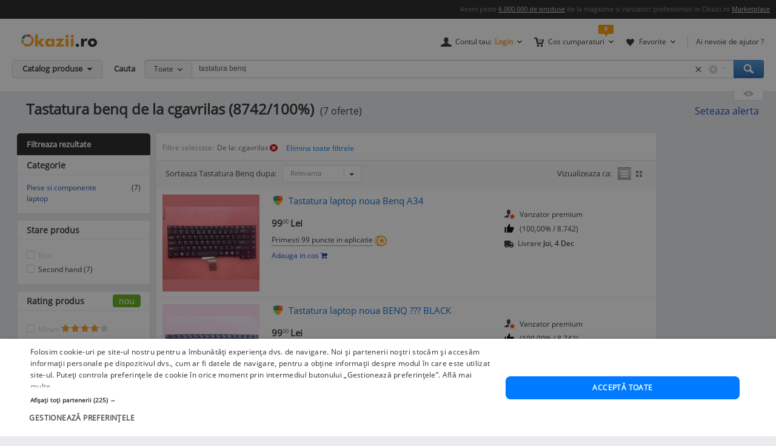

--- FILE ---
content_type: text/html; charset=UTF-8
request_url: https://www.okazii.ro/cautare/tastatura+benq.html?user_list=cgavrilas
body_size: 17535
content:
<!DOCTYPE html>
<html lang="ro">
<head>
	<meta charset="UTF-8">
	<title>Tastatura benq de la cgavrilas. Cumpara ieftin, pret bun</title>
	<meta name="verify-v1" content="0drjEe1XK7ejM2IKbzxEG9HtXInV8xo2WdpP0/4XH6s=" />
	<meta name="bitly-verification" content="e22a79c83423"/>
	<meta name="msvalidate.01" content="7FFDD4C741EDE117228F6EB4DAA15F11"/>
	<meta name="p:domain_verify" content="3144c1cb74b953d8309bdfef451c7f99"/>
	<meta name="viewport" content="width=device-width, height=device-height, initial-scale=1">

	<script type="text/javascript">
	// <![CDATA[
	var okazii_vars = {"action":[],"loggedIn":"false","pageName":"cautare","dept":"computere","productIDs_search":["228032236","228031758","228035537","228032458","228034369"],"produsCautat":"tastatura+benq","paginatie":1,"CategorieID":8589,"listingKeyword":"tastatura benq","listingCatalogId":0,"listingPuoId":0,"filters":{"filtre":"user_list"},"filtruCautare":"user_list=cgavrilas","infinit_scroll":false,"listingRequestId":"176437133240394987"};
	var okaEnv = 1;
	var okaIosApp = 0;
	var configHostStatic = "https:\/\/d32pyjs245vbt2.cloudfront.net";
	var g_session_id = '';
	var g_client_id = '';
	var dataLayer = [{'account': 'okazii'}];
	var t_start_time = new Date().getTime();
	function gtag(){dataLayer.push(arguments);}
	dataLayer.push(okazii_vars);
	gtag('get','G-XRHGFFQ63K','session_id', function(v){g_session_id = v;});
	gtag('get','G-XRHGFFQ63K','client_id', function(v){g_client_id = v;});


	function gdprGetCookie(cname) {
		var name = cname + "=";
		var decodedCookie = decodeURIComponent(document.cookie);
		var ca = decodedCookie.split(";");
		for(var i = 0; i <ca.length; i++) {
			var c = ca[i];
			while (c.charAt(0) == " ") {
				c = c.substring(1);
			}
			if (c.indexOf(name) == 0) {
				return c.substring(name.length, c.length);
			}
		}
		return "";
	}

	function gdprAcceptedMandatory(){
		if (gdprGetCookie("CookieScriptConsent").includes('"action":')) {
			return true;
		}
		return false;
	}

	function gdprAcceptedFunctionality(){
		if (gdprGetCookie("CookieScriptConsent").includes('\\"functionality\\"')) {
			return true;
		}
		return false;
	}

	function gdprAcceptedPerformance(){
		if (gdprGetCookie("CookieScriptConsent").includes('\\"performance\\"')) {
			return true;
		}
		return false;
	}

	function gdprAcceptedTargeting(){
		if (gdprGetCookie("CookieScriptConsent").includes('\\"targeting\\"')) {
			return true;
		}
		return false;
	}

	// ]]>
</script>



<script>
	gtag("consent", "default", {
		ad_storage: "denied",
		ad_user_data: "denied",
		ad_personalization: "denied",
		analytics_storage: "denied",
		functionality_storage: "denied",
		personalization_storage: "denied",
		security_storage: "granted",
		wait_for_update: 2000,
	});
	gtag("set", "ads_data_redaction", true);
	gtag("set", "url_passthrough", true);
</script>

<script type="text/javascript" charset="UTF-8" src="//cdn.cookie-script.com/s/1a539ee66b5b14035200338580cce1e9.js"></script>
<script>
	function enableTagManager(){
		(function(w,d,s,l,i){w[l]=w[l]||[];w[l].push({'gtm.start':
		new Date().getTime(),event:'gtm.js'});var f=d.getElementsByTagName(s)[0],
		j=d.createElement(s),dl=l!='dataLayer'?'&l='+l:'';j.async=true;j.src=
		'https://www.googletagmanager.com/gtm.js?id='+i+dl;f.parentNode.insertBefore(j,f);
		})(window,document,'script','dataLayer','GTM-TZRZCN');
	}
	function enableAdsense(){
		(function(w,d,s){
		var f=d.getElementsByTagName(s)[0],j=d.createElement(s);j.async=true;j.crossorigin='anonymous';
		j.src='https://pagead2.googlesyndication.com/pagead/js/adsbygoogle.js?client=ca-pub-8261850401538245';
		f.parentNode.insertBefore(j,f);
		})(window,document,'script');
	}
</script>
<script>

	document.cookie = "OptanonConsent=; expires=Thu, 01 Jan 1970 00:00:01 GMT;path=/;domain=.okazii.ro";
	document.cookie = "OptanonAlertBoxClosed=; expires=Thu, 01 Jan 1970 00:00:01 GMT;path=/;domain=.okazii.ro";
	document.cookie = "OTAdditionalConsentString=; expires=Thu, 01 Jan 1970 00:00:01 GMT;path=/;domain=.okazii.ro";
	document.cookie = "eupubconsent-v2=; expires=Thu, 01 Jan 1970 00:00:01 GMT;path=/;domain=.okazii.ro";

	window.addEventListener('CookieScriptAcceptAll', function() {
		window.setTimeout(function(){
			enableTagManager();
			enableAdsense();
			deleteConsentProcessedCookie()
			if (typeof window.objUlise !== 'undefined') {
				window.objUlise.init();
			}
		}, 100);
	});
	window.addEventListener('CookieScriptAccept', function() {
		window.setTimeout(function(){
			enableTagManager();
			enableAdsense();
			deleteConsentProcessedCookie()
			if (typeof window.objUlise !== 'undefined') {
				window.objUlise.init();
			}
		}, 100);
	});
	window.addEventListener('CookieScriptReject', function() {
		window.setTimeout(function(){
			enableTagManager();
			enableAdsense();
			deleteConsentProcessedCookie()
		}, 100);
	});
	window.addEventListener('CookieScriptLoaded', function() {

		var protectIds = ['cookiescript_show_all_partners_button', 'cookiescript_manage_wrap', 'cookiescript_accept'];

		protectIds.map(function(elementId) {
			var originalElement = document.getElementById(elementId);
			if(!originalElement) return;
			var cloneElement = originalElement.cloneNode(true);
			cloneElement.addEventListener('click', function(){
				document.getElementById('cookiescript_injected').style.display = 'none';
				window.setTimeout( function() {
					originalElement.click();
				}, 100);
			});
			originalElement.insertAdjacentElement("afterend", cloneElement);
			originalElement.style.display = 'none';
		});
	});

	function deleteConsentProcessedCookie() {
		window.setTimeout( function() {
			document.cookie = 'consent_processed=; expires=Thu, 01 Jan 1970 00:00:00 GMT; path=/; Secure; SameSite=Strict';
			console.log("Delete consent_processed cookie.");
		}, 200);
	}
</script>
<style>

	@keyframes fade-in {
		0% {opacity(0);}
		100% {opacity(1);}
	}
	@keyframes slide-up {
	  0% {
		transform: translateY(110vh);
	  }
	  100% {
		transform: translateY(0vh);
	  }
	}

	#cookiescript_injected {
	  /*  Important: Position the cookie
		  banner so it initially paints
		  outside of the viewport */
	  transform: translateY(110vh);
	  animation: slide-up 1s forwards;
	}

	#cookiescript_injected_wrapper {
		animation: fade-in 1s forwards;
	}

</style>
			<link rel="preconnect" href="https://images.okr.ro"  />
<link rel="preconnect" href="https://d32pyjs245vbt2.cloudfront.net"  crossorigin="crossorigin" />
<link rel="preconnect" href="https://www.googletagmanager.com"  />
<link rel="preload" href="https://d32pyjs245vbt2.cloudfront.net/css/fonts/open-sans/v18/open-sans-v18-latin-ext_latin-regular.woff2"  type="font/woff2" crossorigin="crossorigin" as="font" />
<link rel="preload" href="https://d32pyjs245vbt2.cloudfront.net/css/www/fonts/fontawesome-webfont.woff2?v=4.6.1"  type="font/woff2" crossorigin="crossorigin" as="font" />
<link rel="preload" href="https://d32pyjs245vbt2.cloudfront.net/css/www/icons/font/fonts/bootstrap-icons.woff2?2cd59852d9f0e9c169ff8d7f10160c0a"  type="font/woff2" crossorigin="crossorigin" as="font" />
		
	<style type="text/css" >
		#wrapper{overflow: visible !important;}
	</style>

	    <meta name="robots" content="noindex, follow" />
        <meta name="description" content="Vrei Tastatura Benq? Pe Okazii.ro cumperi online produse de la magazinul cgavrilas din 18 Decembrie 2001 pe Okazii.ro, 100% calificative pozitive cu reducere si livrare gratuita. 100% sigur prin Garantia de Livrare." />
        
		
    
    
    					<link href="https://d32pyjs245vbt2.cloudfront.net/css/+/css/www/modules/scss/www-listing.css/style.v1764190980.css" rel="stylesheet" type="text/css" />
		    
	
    
    						<meta property="og:title" content="Tastatura benq de la cgavrilas. Cumpara ieftin, pret bun"/>
								<meta property="og:type" content="website"/>
								<meta property="og:url" content="https://www.okazii.ro/cautare/tastatura+benq.html?user_list=cgavrilas"/>
								<meta property="og:image" content="https://images.okr.ro/serve/product/13becc6f83de1313e1b435a6fb29a491-32422-940_492"/>
								<meta property="og:locale" content="ro_RO"/>
								<meta property="og:site_name" content="Okazii.ro"/>
								<meta property="og:description" content="Vrei Tastatura Benq? Pe Okazii.ro cumperi online produse de la magazinul cgavrilas din 18 Decembrie 2001 pe Okazii.ro, 100% calificative pozitive cu reducere si livrare gratuita. 100% sigur prin Garantia de Livrare."/>
			
	    <!--[if lte IE 8]>
        <link href="https://d32pyjs245vbt2.cloudfront.net/css/www/patch_my_layout.css" rel="stylesheet" type="text/css" />
        <![endif]-->
    
        <!-- [if IE 6]>
        <link href="https://d32pyjs245vbt2.cloudfront.net/css/www/atribute_box_ie6.css" rel="stylesheet" type="text/css" />
        <![endif]-->
    
        <!-- [if IE 7]>
        <link href="https://d32pyjs245vbt2.cloudfront.net/css/www/atribute_box_ie.css" rel="stylesheet" type="text/css" />
        <![endif]-->
    
    
    	
	
	<link rel="search" type="application/opensearchdescription+xml" title="Cautare pe Okazii.ro" href="https://www.okazii.ro/search.xml" />

	<link rel="shortcut icon" crossorigin href="https://d32pyjs245vbt2.cloudfront.net/favicon.ico" />
	
	    <script src="https://d32pyjs245vbt2.cloudfront.net/cdn/googleapis/ajax/libs/jquery/1.12.3/jquery.min.js" type="text/javascript"></script>
      <script src="https://d32pyjs245vbt2.cloudfront.net/js/www/cdn/jquery-migrate/1.2.1/jquery-migrate.min.js" type="text/javascript"></script>
      <script src="https://d32pyjs245vbt2.cloudfront.net/cdn/googleapis/ajax/libs/jqueryui/1.9.0/jquery-ui.min.js" type="text/javascript"></script>
      <script src="https://d32pyjs245vbt2.cloudfront.net/js/www/cdn/bootstrap/3.3.1/js/bootstrap.min.js" type="text/javascript"></script>
      <script src="https://d32pyjs245vbt2.cloudfront.net/js/jquery/jquery_comp_prototype.js" type="text/javascript"></script>
      <script src="https://d32pyjs245vbt2.cloudfront.net/js/+/js/jquery/ajax-0.0.5.js+/js/www/modernizr-2.6.2.min.js+/js/www/detectizr.min.js+/js/owl-carousel/owl.carousel.js+/js/www/new-piv/scroll.js+/js/bootstrap/bootstrap-select.js+/js/flexslider/jquery.flexslider.js+/js/www/slick.min.js+/js/jquery/jquery.textToCanvas.js+/js/okazii/notifier.js+/js/okazii/tracking.js+/js/jquery/jquery.jcarousel.min.js+/js/jquery/jquery.waypoints.min.js+/js/www/okaziiJsUtils.js+/js/www/compatible.js+/js/build/www/list-page-www-header.js+/js/build/www/list-page-www-main.js/script.v1764190980.js" type="text/javascript"></script>
  	
	
	
  
	

	
    	<!--[if lt IE 9]>
		<script src="https://oss.maxcdn.com/html5shiv/3.7.2/html5shiv.min.js"></script>
		<script src="https://d32pyjs245vbt2.cloudfront.net/js/www/respond.min.js"></script>
		<link href="https://d32pyjs245vbt2.cloudfront.net/js/www/respond-proxy.html" id="respond-proxy" rel="respond-proxy" />
		<link href="/js/www/respond.proxy.gif" id="respond-redirect" rel="respond-redirect" />
		<script type="text/javascript" src="/js/www/respond.proxy.js"></script>
	<![endif]-->

</head>
<body class="no-promoted-products  product-listing-page"  id="page_wrapper">
			
	
	

<style>
	.tt-input{
		padding:0px 12px !important; // fix safari
	}
</style>

<div id="Okazii-Header" class=" clearfix">
	<div id="search-overlay-block"></div>

	
				
		<div class="promo-bar" style="height: 16px;">
		<div class="header-block">
			Avem peste <a href="https://www.okazii.ro/catalog/">6.000.000 de produse</a> de la magazine si vanzatori profesionisti in Okazii.ro <span class="user-action"><a href="https://www.okazii.ro/vanzari-online" title="Pune in vanzare">Marketplace</a></span> 
		</div>
	</div> <!-- .promo-bar -->

	
	<div id="hdShowBar" class="user-bar">
		<div class="header-block clearfix">
			<a href="https://www.okazii.ro" title="Okazii.ro" id="O-logo"><img width="125" height="22" src="https://d32pyjs245vbt2.cloudfront.net/images/www/okazii-logo.svg" alt="Okazii.ro" /></a>
						<div class="user-items f-right clearfix">
									<div class="user-items-container d-inline">
						<div class="my-account inline-box d-inline with-notifier" id="ajax-user-menu">
							<span title="Contul tau" id="login-trigger" class="toggle-item d-inline closed-item" style="padding-left: 24px;">
																	<span id="login-trigger-text" style="">Contul tau:</span>
									<span class="orange d-inline b">Login</span>
															</span>
													</div> <!-- .my-account -->
													<div class="my-cart inline-box d-inline with-notifier" id="ajax-cart-box">
								<span style="padding-left: 23px;" title="Cos cumparaturi" class="toggle-item closed-item">Cos cumparaturi</span>
							</div> <!-- .my-cart -->
																			<div class="my-fav inline-box d-inline with-notifier" id="ajax-favorites-box">
								<span style="padding-left: 22px;" title="Favorite" class="toggle-item closed-item with-notifier">Favorite</span>
							</div> <!-- .my-fav -->
											</div> <!-- user-items-container -->
													<div class="help-item d-inline">
						<a href="http://ajutor.okazii.ro" target="_blank" title="Ai nevoie de ajutor ?" rel="nofollow">Ai nevoie de ajutor ?</a>
					</div> <!-- .help-item -->
							</div> <!-- .user-items -->
		</div> <!-- .header-block -->
	</div> <!-- .user-bar -->
	

			<div class="search-bar clearfix">
			<div class="header-block">
				<div
					class="catalog-trigger f-left inactive hoverEnabled">
					<div class="trigger-holder" id="catalogproduse">
						<span title="Catalog produse" class="toggle-item closed-item">Catalog produse</span>
					</div> <!-- .trigger-holder -->
					<div id="catalog_produse" request="1">
											</div>
				</div> <!-- .catalog-trigger -->
									<label class="srch-label f-left" for="terms">Cauta</label>
								<div class="search-field clearfix">
					<div class="selected-category f-left">
						<a rel="nofollow" href="javascript:;" title="Toate" id="search-area" class="toggle-item closed-item all">Toate</a>
						<div class="head-dropdown category-search-select" id="headerCategoriesHolder"></div>
					</div>
					<div class="search-keywords">
						<form action="/cautare" method='post'
							  id='main_search'>
							<input id="categoryIdMainSearch" type="hidden" name="categoryId"
								   value="0">
							<input type="text" name="keyword" class="keywords"  id="terms"
								   value="tastatura benq"/>
							<input type="text" autocomplete="off" value="" class="text" disabled="disabled"
								   readonly="readonly" id="user_terms" name="user_keyword" style="display: none;">
							<input type="submit" name="submit" value="submit" style="left:-9999px;position:absolute;">
						
							<input type="hidden" id="srtr" name="srtr" value="">
							<script type="text/javascript">document.getElementById('srtr').value = '1';</script>
						</form>
						<div class="auto-suggestions" id="auto-suggestions">
						</div> <!-- .auto-suggestions -->
						<div class="inline-box settings-box">
							<button id="clear-term" style="font-weight:400; position:absolute; opacity:0.7 !important; right:85px; top:4px; z-index:10000000; display:none;" type="button" class="close" aria-label="Close">
  								<span aria-hidden="true">&times;</span>
							</button>	
							<a href="#" title="Optiuni cautare" class="toggle-item closed-item settings-trigger">
								<span class="toggle-item closed-item">&nbsp;</span>
							</a>
							<div id="showAdvancedSearchHolder" class="head-dropdown settings-panel"></div>
						</div>
						<input id="main-search-button" type="button" name='submit' value='Cauta' class="search-field search-button"
							   onclick="mainSearchSubmit()" title="Cauta"/>
					</div> <!-- .search-keywords -->
					<div id="autocomplete"></div>
				</div> <!-- .search-field -->
				<div class="my-recent clearfix">
											<div class="recent-viewed clearfix">
							<div id="recent-holder-ajax"></div>
							<div class="recent-trigger-holder">
								<a href="javascript:;" title="Recent vizualizate"
								   class="recent-trigger recent-trigger-link recentTrigger">
									<span>&nbsp;</span>
								</a>
							</div>
						</div> <!-- .recent-viewed -->
									</div> <!-- .my-recent -->
			</div> <!-- .header-block -->
		</div> <!-- .search-bar -->
	</div> <!-- .Okazii-Header -->

<div id="wrapper">

	
	<div id="main" class="wrapper_pas1 main-container">
		
				<div class="pu-seo title-container">
			<div class="page-title-container">
			<h1 class="h1resultTitle" style="display:inline;">
								Tastatura benq de la cgavrilas (8742/100%)</h1><span class="h2SearchWrapper">(7 oferte)</span>		</div>
	
					<div class="save-alert-url"><i></i>
			<a rel="nofollow" id="aSaveSearch" ajax_href="/ajax/catalog/savesearch?initial=1" class="ajax" ajax_method="post" ajax_dispatcher="true" href="#">
		Seteaza alerta</a>



			<span id="dynamic-listing-content-top"></span>
		</div>
	</div>		<!--INCLUDE BREADCRUMB-->
		<div class="breadcrumbs"></div>		<!--INCLUDE BANNER LANDINGPAGE-->
				<!--INCLUDE CONTENT-->
		<div class="OKAZII-Blocks  clearfix">
			<div>
				<div id="listing-main-container" class="listing-main-container col-md-10 ">
	<div id="BLOCK-List" class="listing-wrapper">
			
<div id="redirect_from_product_404" style="display: none;"></div>

<script>
	function trackRedirectLink(objAnchor) {
		try {
			native_events_gaTrack("RedirectCateg-ButtonBackToSearch", "Listing", "Click", 0, true);
		}
		catch (e) {
		}
		document.location.href = objAnchor.href;
	}

	if (document.location.hash == '#product-404' || document.location.hash == '#product-redirect') {
		document.getElementById('redirect_from_product_404').innerHTML = '<div class="no-results-info">\n' +
			'\t\t<div class="inner">Produsul ales nu mai este disponibil. ' +
			'De aceea ti-am pregatit produse similare in categoria <strong>Tastatura Benq</strong>. In plus poti cauta ce orice doresti folosind bara de cautare!</div>\n' +
			'\t</div>';
		document.getElementById('redirect_from_product_404').style.display = 'block';
	}

</script>


	

<div id="pu-tab-offers" class="">

    <div class="filters-top-container">
		
				
				
				
				
		

        <div  class="Filters-Top-Holder clearfix PuTabHasContent" style="padding:0;clear:both; font-size:12px !important;">
			                <div class="af_container_filtre">
                    <div class="af_filters_st">
                        <div class="af_filters">
                            Filtre selectate: 							<button title="Elimina acest filtru" class="af_link"  rel="nofollow" onclick="window.location='/cautare/tastatura+benq.html'">De la: cgavrilas<span class="img"></span></button>							<input type="button"
								   value="Elimina toate filtrele"
								   class="btn btn-link btn-xs"
								   onclick="document.location.href = '?atfr=1'"
							/>
                        </div>
                    </div>
                </div>
			            <!-- completare html-->
			            <!-- end completare -->
        </div> <!-- .Filters-Top-Holder -->
    </div> <!-- .filters-top-container -->
		
	
    <div id="cyan_border" style="display: none;">
        <div class="error_box">
            <div class="top">
                <div class="left"></div>
            </div>
            <div class="middle">Ai salvat deja 10 cautari, va trebui sa stergi una. Mergi la <a
                        href="#">cautari
                    favorite</a>
                <input type="image"
                       src="https://d32pyjs245vbt2.cloudfront.net/images/www/okaziamea/bk_sterge.png"
                       style="width: 11px; height:11px;" alt="Inchide"/>
            </div>
            <div class="bottom">
                <div class="left"></div>
            </div>
        </div>
    </div>

    <script type="text/javascript">
        var intLogCatalogId = 8589;
    </script>
	
	

</div><!-- #pu-tab-offers" -->
	
				<script type="text/javascript">
	strListingType = 'compact';
</script>
	
	<!-- /* start list-container *\-->
	<div class="list-container">

	<div class="listing-options">
		<div class="panel sort-panel">
			<div class="panel-body">
				<div class="pull-left">
											<div class="sorting-options">
							<div class="sort-items-listing-items-label">Sorteaza Tastatura Benq dupa:</div>

                            <div class="sort-items-listing-items">
                                <select class="selectpicker select-dropdown" onchange="sortSubmit(jQuery('option:selected', this).val()); return false;">
                                    <option value="bestmatch" selected>Relevanta</option>
                                    <option value="oferte_desc" >Oferte</option>
                                    <option value="recent" >Recente</option>
                                    <option value="pret_asc" >Pret asc</option>
                                    <option value="pret_desc" >Pret desc</option>
                                    <option value="timp_ramas_asc" >Timp ramas asc</option>
                                    <option value="timp_ramas_desc" >Timp ramas desc</option>
                                </select>
                            </div>
						</div>
						<form method="post" action="/cautare/tastatura+benq.html?user_list=cgavrilas" name="frmFilterSort" id="frmFilterSort">
							<input type="hidden" id="currentSortValue" name="frm_atribute" value="1" />
							<input type="hidden" id="sort" name="sort" value="bestmatch" />
						</form>
									</div>
				<div class="pull-right">
					<div class="view-switcher  list-view" data-grid-view_width="">
						<span class="head">Vizualizeaza ca:</span>
						<span id="listview" class="img switch list active " title="Afisare Lista">Afisare Lista</span>
						<span id="gridview" class="img switch gallery " title="Afisare Galerie">Afisare galerie</span>
					</div>
				</div>
			</div>
		</div><!-- // sort-panel \\-->
	</div><!-- // listing-options \\-->

	
		<!-- /* start #listing_content *\-->
		<div id="listing_content">
		            <div class="special-promo-wrapper ">
				
	<!-- SPECIALE IN LISTA -->

	<div class="special-list-promo new-list" id="specialPromotion">
					</div>
	<!-- END SPECIALE IN LISTA-->            </div>
		
		
                        <script>
                var intCntLastRows = 3;
            </script>
		<div id="listing-Okazii" class="lising-old-ul new-list">
										
								
																						
					<div class="lising-old-li ">
						<div class="list-item
																																													                                                                        "
						      						>
							
							<!-- /* start .item-image *\ -->
														
														<div class="item-image-wrapper">
								
								<figure class="item-image">
									<a class="Th ajaxTrackable NousernameProdus" 
									   ajaxTrackablePosition="1"
										href="https://www.okazii.ro/tastatura-laptop-noua-benq-a34-a228032236"
										trackingid = "228032236"
																																							>
                                        
									<img alt="Tastatura laptop noua Benq A34" id="thumb1" data-tracking-info='{"a":"228032236","c":"8614","p":0,"u":"21358","po":1,"z":1}' width="160" height="160" src="https://images.okr.ro/serve/product/13becc6f83de1313e1b435a6fb29a491-32422-160_160" srcset="https://images.okr.ro/serve/product/13becc6f83de1313e1b435a6fb29a491-32422-320_320 2x"/>
									</a>
							</figure>
							<!-- /* end .item-image *\ -->
							</div>
							<!-- /* start .item-data *\ -->

							<div class="item-data" data-tracking-info='{"a":"228032236","c":"8614","p":0,"u":"21358","po":1,"z":1}'>
																<!-- /* start .item-title *\ -->
								<div class="item-title">
																					<!-- /* start .gdl-warranty *\ -->
											<i class="gdl-warranty"
											   title="Garantia de livrare"
											   data-content="Garantia de livrare te asigura ca primesti exact ceea ce ai comandat, in caz contrar fiindu-ti returnata intreaga suma, inclusiv costul de transport."
											   data-toggle="popover"
											   data-placement="bottom"
											><span class="img"></span></i>
											<!-- /* end .gdl-warranty *\ -->
																																										
										<h2>											<a data-tracking-info='{"a":"228032236","c":"8614","p":0,"u":"21358","po":1,"z":1}'
																								style=""
												class="ajaxTrackable NousernameProdus" ajaxTrackablePosition="1"
												href="https://www.okazii.ro/tastatura-laptop-noua-benq-a34-a228032236"
												title="Tastatura laptop noua Benq A34"
												trackingid = "228032236"
																																			>Tastatura laptop noua Benq A34</a>
										</h2>									
										
			
																													</div>
								<!-- /* end .item-title *\ -->
                                <div>
                                    <!-- /* start .item-detail *\ -->
                                    <div class="item-detail pull-left">
        
                                                                                <!-- /* start .item-price *\ -->
                                        <div class="item-price">
                                                                                            <!-- /* start .fixed-pirce *\ -->
                                                <div class="pull-left fixed-price">
                                                    <div class="main-cost"
                                                         title="Pret Fix"
                                                         data-content="Pretul la care poti <strong>cumpara acum</strong> acest produs."
                                                         data-toggle="popover"
                                                         data-placement="bottom">
                                                                                                                                                                        <span class="prSup"><span>99</span><span class="seo-price-indent">,</span><sup>00</sup> <span class="curSup">Lei</span></span>                                                    </div>
                                                   
                                                    <div class="clear-grid"></div>
                                                    
                                                            
                                                            
                                                                                                            														                                                        <!-- /* end .shipping *\ -->
                                                            
                                                </div>
                                                <!-- /* end .fixed-pirce *\ -->
                                                    
                                            	                                        		                                        <div class="item-meta pull-left" style="padding:0; margin:0">
			                                        <div class="item-fidelizare"
			                                             aria-hidden="true"
			                                             data-content="Cumpara acest produs prin Garantia de Livrare si vei primi 99 puncte fidelitate in aplicatie pe care le vei putea utiliza la comenzile viitoare. <a href='https://ajutor.okazii.ro/cumpararea/puncte-de-fidelitate.html'>Detalii</a>"
			                                             data-toggle="popover"
			                                             data-placement="top"
			                                             data-original-title="Puncte fidelitate"
			                                        >
														<span>Primesti 99 puncte in aplicatie</span>
				                                        <i class="icon"><span class="img"></span></i>
			                                        </div>
		                                        </div>
	                                        											
																							<div id="listing-addtocart-button-228032236" class="item-meta pull-left add-to-cart-button-container" style="padding-left:0; clear:left; float:none;">
																											<button data-idprodus="228032236"
															class="add-to-cart-button-link ajax"
															ajax_method="post"
															ajax_href="/ajax/addtocart?auctionid=228032236"
															ajax_dispatcher="true"
															ajax_trigger="click"
														>Adauga in cos <i data-idprodus="228032236" class="fa fa-shopping-cart"></i></button>
																									</div>
																						
											                                        </div>
                                        <!-- /* end .item-price *\ -->
                                    </div>
                                    <!-- /* end .item-detail *\ -->
                                    <div id="item-meta-listing-parent-228032236" >
                                        
<div class="item-meta" id="item-meta-listing-228032236">
	<!-- /* start .item-seller *\ -->
	
					<div class="item-seller">
            <i class="icon premium"
               title=""
               aria-hidden="true"
                                    data-content="Acest vanzator primeste in mod constant de la cumparatori note maxime pentru calitatea serviciilor oferite"
                    data-toggle="popover"
                    data-placement="bottom"
                            >
	            <span class="img"></span>
            </i>
				<span class="seller-type">
					Vanzator premium
				</span>
			
			</div>
			<div class="item-seller">
				<i class="icon " title="" aria-hidden="true">
					<span class="img"></span>
				</i>
				<span>
					(100,00% / 8.742)
				</span>
			</div>
    		
	<!-- /* end .item-seller *\ -->

	
	
	

	
			
			
		
				
	
			<div class="item-promoted-text" style="">
			<i class="bi bi-truck-solid" style="font-size:16px;"></i>
			<span style="margin-left:4px;">Livrare</span> <span style="color:#000"> Joi,  4 Dec</span>
		</div>
	
</div>                                    </div>
                                </div>
							</div>
							<!-- /* end .item-data *\-->
							
													</div>
					</div>
					
										
										
					
					

					
									
																						
					<div class="lising-old-li ">
						<div class="list-item
																																													                                                                        "
						      						>
							
							<!-- /* start .item-image *\ -->
														
														<div class="item-image-wrapper">
								
								<figure class="item-image">
									<a class="Th ajaxTrackable NousernameProdus" 
									   ajaxTrackablePosition="2"
										href="https://www.okazii.ro/tastatura-laptop-noua-benq-black-a228031758"
										trackingid = "228031758"
																																							>
                                        
									<img alt="Tastatura laptop noua BENQ ??? BLACK" id="thumb2" loading="lazy" data-tracking-info='{"a":"228031758","c":"8614","p":0,"u":"21358","po":2,"z":1}' width="160" height="160" src="https://images.okr.ro/serve/product/603aa69f7f68c99e948f46523c90bb92-34860-160_160" srcset="https://images.okr.ro/serve/product/603aa69f7f68c99e948f46523c90bb92-34860-320_320 2x"/>
									</a>
							</figure>
							<!-- /* end .item-image *\ -->
							</div>
							<!-- /* start .item-data *\ -->

							<div class="item-data" data-tracking-info='{"a":"228031758","c":"8614","p":0,"u":"21358","po":2,"z":1}'>
																<!-- /* start .item-title *\ -->
								<div class="item-title">
																					<!-- /* start .gdl-warranty *\ -->
											<i class="gdl-warranty"
											   title="Garantia de livrare"
											   data-content="Garantia de livrare te asigura ca primesti exact ceea ce ai comandat, in caz contrar fiindu-ti returnata intreaga suma, inclusiv costul de transport."
											   data-toggle="popover"
											   data-placement="bottom"
											><span class="img"></span></i>
											<!-- /* end .gdl-warranty *\ -->
																																										
										<h2>											<a data-tracking-info='{"a":"228031758","c":"8614","p":0,"u":"21358","po":2,"z":1}'
																								style=""
												class="ajaxTrackable NousernameProdus" ajaxTrackablePosition="2"
												href="https://www.okazii.ro/tastatura-laptop-noua-benq-black-a228031758"
												title="Tastatura laptop noua BENQ ??? BLACK"
												trackingid = "228031758"
																																			>Tastatura laptop noua BENQ ??? BLACK</a>
										</h2>									
										
			
																													</div>
								<!-- /* end .item-title *\ -->
                                <div>
                                    <!-- /* start .item-detail *\ -->
                                    <div class="item-detail pull-left">
        
                                                                                <!-- /* start .item-price *\ -->
                                        <div class="item-price">
                                                                                            <!-- /* start .fixed-pirce *\ -->
                                                <div class="pull-left fixed-price">
                                                    <div class="main-cost"
                                                         title="Pret Fix"
                                                         data-content="Pretul la care poti <strong>cumpara acum</strong> acest produs."
                                                         data-toggle="popover"
                                                         data-placement="bottom">
                                                                                                                                                                        <span class="prSup"><span>99</span><span class="seo-price-indent">,</span><sup>00</sup> <span class="curSup">Lei</span></span>                                                    </div>
                                                   
                                                    <div class="clear-grid"></div>
                                                    
                                                            
                                                            
                                                                                                            														                                                        <!-- /* end .shipping *\ -->
                                                            
                                                </div>
                                                <!-- /* end .fixed-pirce *\ -->
                                                    
                                            	                                        		                                        <div class="item-meta pull-left" style="padding:0; margin:0">
			                                        <div class="item-fidelizare"
			                                             aria-hidden="true"
			                                             data-content="Cumpara acest produs prin Garantia de Livrare si vei primi 99 puncte fidelitate in aplicatie pe care le vei putea utiliza la comenzile viitoare. <a href='https://ajutor.okazii.ro/cumpararea/puncte-de-fidelitate.html'>Detalii</a>"
			                                             data-toggle="popover"
			                                             data-placement="top"
			                                             data-original-title="Puncte fidelitate"
			                                        >
														<span>Primesti 99 puncte in aplicatie</span>
				                                        <i class="icon"><span class="img"></span></i>
			                                        </div>
		                                        </div>
	                                        											
																							<div id="listing-addtocart-button-228031758" class="item-meta pull-left add-to-cart-button-container" style="padding-left:0; clear:left; float:none;">
																											<button data-idprodus="228031758"
															class="add-to-cart-button-link ajax"
															ajax_method="post"
															ajax_href="/ajax/addtocart?auctionid=228031758"
															ajax_dispatcher="true"
															ajax_trigger="click"
														>Adauga in cos <i data-idprodus="228031758" class="fa fa-shopping-cart"></i></button>
																									</div>
																						
											                                        </div>
                                        <!-- /* end .item-price *\ -->
                                    </div>
                                    <!-- /* end .item-detail *\ -->
                                    <div id="item-meta-listing-parent-228031758" >
                                        
<div class="item-meta" id="item-meta-listing-228031758">
	<!-- /* start .item-seller *\ -->
	
					<div class="item-seller">
            <i class="icon premium"
               title=""
               aria-hidden="true"
                                    data-content="Acest vanzator primeste in mod constant de la cumparatori note maxime pentru calitatea serviciilor oferite"
                    data-toggle="popover"
                    data-placement="bottom"
                            >
	            <span class="img"></span>
            </i>
				<span class="seller-type">
					Vanzator premium
				</span>
			
			</div>
			<div class="item-seller">
				<i class="icon " title="" aria-hidden="true">
					<span class="img"></span>
				</i>
				<span>
					(100,00% / 8.742)
				</span>
			</div>
    		
	<!-- /* end .item-seller *\ -->

	
	
	

	
			
			
		
				
	
			<div class="item-promoted-text" style="">
			<i class="bi bi-truck-solid" style="font-size:16px;"></i>
			<span style="margin-left:4px;">Livrare</span> <span style="color:#000"> Joi,  4 Dec</span>
		</div>
	
</div>                                    </div>
                                </div>
							</div>
							<!-- /* end .item-data *\-->
							
													</div>
					</div>
					
										
										
					
					

					
									
																						
					<div class="lising-old-li ">
						<div class="list-item
																																													                                                                        "
						      						>
							
							<!-- /* start .item-image *\ -->
														
														<div class="item-image-wrapper">
								
								<figure class="item-image">
									<a class="Th ajaxTrackable NousernameProdus" 
									   ajaxTrackablePosition="3"
										href="https://www.okazii.ro/tastatura-laptop-noua-benq-u121w-black-a228035537"
										trackingid = "228035537"
																																							>
                                        
									<img alt="Tastatura laptop noua BENQ U121W BLACK" id="thumb3" loading="lazy" data-tracking-info='{"a":"228035537","c":"8614","p":0,"u":"21358","po":3,"z":1}' width="160" height="160" src="https://images.okr.ro/serve/product/13cb229b96a3d55b30808e31424110b2-38366-160_160" srcset="https://images.okr.ro/serve/product/13cb229b96a3d55b30808e31424110b2-38366-320_320 2x"/>
									</a>
							</figure>
							<!-- /* end .item-image *\ -->
							</div>
							<!-- /* start .item-data *\ -->

							<div class="item-data" data-tracking-info='{"a":"228035537","c":"8614","p":0,"u":"21358","po":3,"z":1}'>
																<!-- /* start .item-title *\ -->
								<div class="item-title">
																					<!-- /* start .gdl-warranty *\ -->
											<i class="gdl-warranty"
											   title="Garantia de livrare"
											   data-content="Garantia de livrare te asigura ca primesti exact ceea ce ai comandat, in caz contrar fiindu-ti returnata intreaga suma, inclusiv costul de transport."
											   data-toggle="popover"
											   data-placement="bottom"
											><span class="img"></span></i>
											<!-- /* end .gdl-warranty *\ -->
																																										
										<h2>											<a data-tracking-info='{"a":"228035537","c":"8614","p":0,"u":"21358","po":3,"z":1}'
																								style=""
												class="ajaxTrackable NousernameProdus" ajaxTrackablePosition="3"
												href="https://www.okazii.ro/tastatura-laptop-noua-benq-u121w-black-a228035537"
												title="Tastatura laptop noua BENQ U121W BLACK"
												trackingid = "228035537"
																																			>Tastatura laptop noua BENQ U121W BLACK</a>
										</h2>									
										
			
																													</div>
								<!-- /* end .item-title *\ -->
                                <div>
                                    <!-- /* start .item-detail *\ -->
                                    <div class="item-detail pull-left">
        
                                                                                <!-- /* start .item-price *\ -->
                                        <div class="item-price">
                                                                                            <!-- /* start .fixed-pirce *\ -->
                                                <div class="pull-left fixed-price">
                                                    <div class="main-cost"
                                                         title="Pret Fix"
                                                         data-content="Pretul la care poti <strong>cumpara acum</strong> acest produs."
                                                         data-toggle="popover"
                                                         data-placement="bottom">
                                                                                                                                                                        <span class="prSup"><span>99</span><span class="seo-price-indent">,</span><sup>00</sup> <span class="curSup">Lei</span></span>                                                    </div>
                                                   
                                                    <div class="clear-grid"></div>
                                                    
                                                            
                                                            
                                                                                                            														                                                        <!-- /* end .shipping *\ -->
                                                            
                                                </div>
                                                <!-- /* end .fixed-pirce *\ -->
                                                    
                                            	                                        		                                        <div class="item-meta pull-left" style="padding:0; margin:0">
			                                        <div class="item-fidelizare"
			                                             aria-hidden="true"
			                                             data-content="Cumpara acest produs prin Garantia de Livrare si vei primi 99 puncte fidelitate in aplicatie pe care le vei putea utiliza la comenzile viitoare. <a href='https://ajutor.okazii.ro/cumpararea/puncte-de-fidelitate.html'>Detalii</a>"
			                                             data-toggle="popover"
			                                             data-placement="top"
			                                             data-original-title="Puncte fidelitate"
			                                        >
														<span>Primesti 99 puncte in aplicatie</span>
				                                        <i class="icon"><span class="img"></span></i>
			                                        </div>
		                                        </div>
	                                        											
																							<div id="listing-addtocart-button-228035537" class="item-meta pull-left add-to-cart-button-container" style="padding-left:0; clear:left; float:none;">
																											<button data-idprodus="228035537"
															class="add-to-cart-button-link ajax"
															ajax_method="post"
															ajax_href="/ajax/addtocart?auctionid=228035537"
															ajax_dispatcher="true"
															ajax_trigger="click"
														>Adauga in cos <i data-idprodus="228035537" class="fa fa-shopping-cart"></i></button>
																									</div>
																						
											                                        </div>
                                        <!-- /* end .item-price *\ -->
                                    </div>
                                    <!-- /* end .item-detail *\ -->
                                    <div id="item-meta-listing-parent-228035537" >
                                        
<div class="item-meta" id="item-meta-listing-228035537">
	<!-- /* start .item-seller *\ -->
	
					<div class="item-seller">
            <i class="icon premium"
               title=""
               aria-hidden="true"
                                    data-content="Acest vanzator primeste in mod constant de la cumparatori note maxime pentru calitatea serviciilor oferite"
                    data-toggle="popover"
                    data-placement="bottom"
                            >
	            <span class="img"></span>
            </i>
				<span class="seller-type">
					Vanzator premium
				</span>
			
			</div>
			<div class="item-seller">
				<i class="icon " title="" aria-hidden="true">
					<span class="img"></span>
				</i>
				<span>
					(100,00% / 8.742)
				</span>
			</div>
    		
	<!-- /* end .item-seller *\ -->

	
	
	

	
			
			
		
				
	
			<div class="item-promoted-text" style="">
			<i class="bi bi-truck-solid" style="font-size:16px;"></i>
			<span style="margin-left:4px;">Livrare</span> <span style="color:#000"> Joi,  4 Dec</span>
		</div>
	
</div>                                    </div>
                                </div>
							</div>
							<!-- /* end .item-data *\-->
							
													</div>
					</div>
					
										
										
					
					

					
									
																						
					<div class="lising-old-li ">
						<div class="list-item
																																													                                                                        "
						      						>
							
							<!-- /* start .item-image *\ -->
														
														<div class="item-image-wrapper">
								
								<figure class="item-image">
									<a class="Th ajaxTrackable NousernameProdus" 
									   ajaxTrackablePosition="4"
										href="https://www.okazii.ro/tastatura-laptop-second-hand-benq-joybook-t31e-a228032458"
										trackingid = "228032458"
																																							>
                                        
									<img alt="Tastatura laptop second hand BENQ Joybook T31E" id="thumb4" loading="lazy" data-tracking-info='{"a":"228032458","c":"8614","p":0,"u":"21358","po":4,"z":1}' width="160" height="160" src="https://images.okr.ro/serve/product/cc3630333106be2aee7e1272466928ab-26537-160_160" srcset="https://images.okr.ro/serve/product/cc3630333106be2aee7e1272466928ab-26537-320_320 2x"/>
									</a>
							</figure>
							<!-- /* end .item-image *\ -->
							</div>
							<!-- /* start .item-data *\ -->

							<div class="item-data" data-tracking-info='{"a":"228032458","c":"8614","p":0,"u":"21358","po":4,"z":1}'>
																<!-- /* start .item-title *\ -->
								<div class="item-title">
																					<!-- /* start .gdl-warranty *\ -->
											<i class="gdl-warranty"
											   title="Garantia de livrare"
											   data-content="Garantia de livrare te asigura ca primesti exact ceea ce ai comandat, in caz contrar fiindu-ti returnata intreaga suma, inclusiv costul de transport."
											   data-toggle="popover"
											   data-placement="bottom"
											><span class="img"></span></i>
											<!-- /* end .gdl-warranty *\ -->
																																										
										<h2>											<a data-tracking-info='{"a":"228032458","c":"8614","p":0,"u":"21358","po":4,"z":1}'
																								style=""
												class="ajaxTrackable NousernameProdus" ajaxTrackablePosition="4"
												href="https://www.okazii.ro/tastatura-laptop-second-hand-benq-joybook-t31e-a228032458"
												title="Tastatura laptop second hand BENQ Joybook T31E"
												trackingid = "228032458"
																																			>Tastatura laptop second hand BENQ Joybook T31E</a>
										</h2>									
										
			
																													</div>
								<!-- /* end .item-title *\ -->
                                <div>
                                    <!-- /* start .item-detail *\ -->
                                    <div class="item-detail pull-left">
        
                                                                                <!-- /* start .item-price *\ -->
                                        <div class="item-price">
                                                                                            <!-- /* start .fixed-pirce *\ -->
                                                <div class="pull-left fixed-price">
                                                    <div class="main-cost"
                                                         title="Pret Fix"
                                                         data-content="Pretul la care poti <strong>cumpara acum</strong> acest produs."
                                                         data-toggle="popover"
                                                         data-placement="bottom">
                                                                                                                                                                        <span class="prSup"><span>84</span><span class="seo-price-indent">,</span><sup>00</sup> <span class="curSup">Lei</span></span>                                                    </div>
                                                   
                                                    <div class="clear-grid"></div>
                                                    
                                                            
                                                            
                                                                                                            														                                                        <!-- /* end .shipping *\ -->
                                                            
                                                </div>
                                                <!-- /* end .fixed-pirce *\ -->
                                                    
                                            	                                        		                                        <div class="item-meta pull-left" style="padding:0; margin:0">
			                                        <div class="item-fidelizare"
			                                             aria-hidden="true"
			                                             data-content="Cumpara acest produs prin Garantia de Livrare si vei primi 84 puncte fidelitate in aplicatie pe care le vei putea utiliza la comenzile viitoare. <a href='https://ajutor.okazii.ro/cumpararea/puncte-de-fidelitate.html'>Detalii</a>"
			                                             data-toggle="popover"
			                                             data-placement="top"
			                                             data-original-title="Puncte fidelitate"
			                                        >
														<span>Primesti 84 puncte in aplicatie</span>
				                                        <i class="icon"><span class="img"></span></i>
			                                        </div>
		                                        </div>
	                                        											
																							<div id="listing-addtocart-button-228032458" class="item-meta pull-left add-to-cart-button-container" style="padding-left:0; clear:left; float:none;">
																											<button data-idprodus="228032458"
															class="add-to-cart-button-link ajax"
															ajax_method="post"
															ajax_href="/ajax/addtocart?auctionid=228032458"
															ajax_dispatcher="true"
															ajax_trigger="click"
														>Adauga in cos <i data-idprodus="228032458" class="fa fa-shopping-cart"></i></button>
																									</div>
																						
											                                        </div>
                                        <!-- /* end .item-price *\ -->
                                    </div>
                                    <!-- /* end .item-detail *\ -->
                                    <div id="item-meta-listing-parent-228032458" >
                                        
<div class="item-meta" id="item-meta-listing-228032458">
	<!-- /* start .item-seller *\ -->
	
					<div class="item-seller">
            <i class="icon premium"
               title=""
               aria-hidden="true"
                                    data-content="Acest vanzator primeste in mod constant de la cumparatori note maxime pentru calitatea serviciilor oferite"
                    data-toggle="popover"
                    data-placement="bottom"
                            >
	            <span class="img"></span>
            </i>
				<span class="seller-type">
					Vanzator premium
				</span>
			
			</div>
			<div class="item-seller">
				<i class="icon " title="" aria-hidden="true">
					<span class="img"></span>
				</i>
				<span>
					(100,00% / 8.742)
				</span>
			</div>
    		
	<!-- /* end .item-seller *\ -->

	
	
	

	
			
			
		
				
	
			<div class="item-promoted-text" style="">
			<i class="bi bi-truck-solid" style="font-size:16px;"></i>
			<span style="margin-left:4px;">Livrare</span> <span style="color:#000"> Joi,  4 Dec</span>
		</div>
	
</div>                                    </div>
                                </div>
							</div>
							<!-- /* end .item-data *\-->
							
													</div>
					</div>
					
										
										
					
					

												<div class="search-similar-recos">
		<p class="search-similar-recos-title">Cautari similare</p>
		<ul class="search-similar-recos-list">
							<li><i class="bi bi-search"></i><a href="https://www.okazii.ro/cautare/tastatura+alba.html"
					>tastatura alba</a></li>
								<li><i class="bi bi-search"></i><a href="https://www.okazii.ro/cautare/tastatura+60.html"
					>tastatura 60</a></li>
								<li><i class="bi bi-search"></i><a href="https://www.okazii.ro/cautare/tastatura+iluminata.html"
					>tastatura iluminata</a></li>
								<li><i class="bi bi-search"></i><a href="https://www.okazii.ro/cautare/tastatura+lenovo.html"
					>tastatura lenovo</a></li>
								<li><i class="bi bi-search"></i><a href="https://www.okazii.ro/cautare/tastatura+dell.html"
					>tastatura dell</a></li>
								<li><i class="bi bi-search"></i><a href="https://www.okazii.ro/cautare/tastatura+hp.html"
					>tastatura hp</a></li>
						</ul>
	</div>
					
									
																						
					<div class="lising-old-li ">
						<div class="list-item
																																													                                    no-border-bottom                                    "
						      						>
							
							<!-- /* start .item-image *\ -->
														
														<div class="item-image-wrapper">
								
								<figure class="item-image">
									<a class="Th ajaxTrackable NousernameProdus" 
									   ajaxTrackablePosition="5"
										href="https://www.okazii.ro/tastatura-laptop-second-hand-benq-joybook-s73g-layout-us-a228034369"
										trackingid = "228034369"
																																							>
                                        
									<img alt="Tastatura laptop second hand Benq Joybook S73G Layout US" id="thumb5" loading="lazy" data-tracking-info='{"a":"228034369","c":"8614","p":0,"u":"21358","po":5,"z":1}' width="160" height="160" src="https://images.okr.ro/serve/product/7e15b64f988d4e7c51bd5d42de27d9b5-31198-160_160" srcset="https://images.okr.ro/serve/product/7e15b64f988d4e7c51bd5d42de27d9b5-31198-320_320 2x"/>
									</a>
							</figure>
							<!-- /* end .item-image *\ -->
							</div>
							<!-- /* start .item-data *\ -->

							<div class="item-data" data-tracking-info='{"a":"228034369","c":"8614","p":0,"u":"21358","po":5,"z":1}'>
																<!-- /* start .item-title *\ -->
								<div class="item-title">
																					<!-- /* start .gdl-warranty *\ -->
											<i class="gdl-warranty"
											   title="Garantia de livrare"
											   data-content="Garantia de livrare te asigura ca primesti exact ceea ce ai comandat, in caz contrar fiindu-ti returnata intreaga suma, inclusiv costul de transport."
											   data-toggle="popover"
											   data-placement="bottom"
											><span class="img"></span></i>
											<!-- /* end .gdl-warranty *\ -->
																																										
										<h2>											<a data-tracking-info='{"a":"228034369","c":"8614","p":0,"u":"21358","po":5,"z":1}'
																								style=""
												class="ajaxTrackable NousernameProdus" ajaxTrackablePosition="5"
												href="https://www.okazii.ro/tastatura-laptop-second-hand-benq-joybook-s73g-layout-us-a228034369"
												title="Tastatura laptop second hand Benq Joybook S73G Layout US"
												trackingid = "228034369"
																																			>Tastatura laptop second hand Benq Joybook S73G Layout US</a>
										</h2>									
										
			
																													</div>
								<!-- /* end .item-title *\ -->
                                <div>
                                    <!-- /* start .item-detail *\ -->
                                    <div class="item-detail pull-left">
        
                                                                                <!-- /* start .item-price *\ -->
                                        <div class="item-price">
                                                                                            <!-- /* start .fixed-pirce *\ -->
                                                <div class="pull-left fixed-price">
                                                    <div class="main-cost"
                                                         title="Pret Fix"
                                                         data-content="Pretul la care poti <strong>cumpara acum</strong> acest produs."
                                                         data-toggle="popover"
                                                         data-placement="bottom">
                                                                                                                                                                        <span class="prSup"><span>99</span><span class="seo-price-indent">,</span><sup>00</sup> <span class="curSup">Lei</span></span>                                                    </div>
                                                   
                                                    <div class="clear-grid"></div>
                                                    
                                                            
                                                            
                                                                                                            														                                                        <!-- /* end .shipping *\ -->
                                                            
                                                </div>
                                                <!-- /* end .fixed-pirce *\ -->
                                                    
                                            	                                        		                                        <div class="item-meta pull-left" style="padding:0; margin:0">
			                                        <div class="item-fidelizare"
			                                             aria-hidden="true"
			                                             data-content="Cumpara acest produs prin Garantia de Livrare si vei primi 99 puncte fidelitate in aplicatie pe care le vei putea utiliza la comenzile viitoare. <a href='https://ajutor.okazii.ro/cumpararea/puncte-de-fidelitate.html'>Detalii</a>"
			                                             data-toggle="popover"
			                                             data-placement="top"
			                                             data-original-title="Puncte fidelitate"
			                                        >
														<span>Primesti 99 puncte in aplicatie</span>
				                                        <i class="icon"><span class="img"></span></i>
			                                        </div>
		                                        </div>
	                                        											
																							<div id="listing-addtocart-button-228034369" class="item-meta pull-left add-to-cart-button-container" style="padding-left:0; clear:left; float:none;">
																											<button data-idprodus="228034369"
															class="add-to-cart-button-link ajax"
															ajax_method="post"
															ajax_href="/ajax/addtocart?auctionid=228034369"
															ajax_dispatcher="true"
															ajax_trigger="click"
														>Adauga in cos <i data-idprodus="228034369" class="fa fa-shopping-cart"></i></button>
																									</div>
																						
											                                        </div>
                                        <!-- /* end .item-price *\ -->
                                    </div>
                                    <!-- /* end .item-detail *\ -->
                                    <div id="item-meta-listing-parent-228034369" >
                                        
<div class="item-meta" id="item-meta-listing-228034369">
	<!-- /* start .item-seller *\ -->
	
					<div class="item-seller">
            <i class="icon premium"
               title=""
               aria-hidden="true"
                                    data-content="Acest vanzator primeste in mod constant de la cumparatori note maxime pentru calitatea serviciilor oferite"
                    data-toggle="popover"
                    data-placement="bottom"
                            >
	            <span class="img"></span>
            </i>
				<span class="seller-type">
					Vanzator premium
				</span>
			
			</div>
			<div class="item-seller">
				<i class="icon " title="" aria-hidden="true">
					<span class="img"></span>
				</i>
				<span>
					(100,00% / 8.742)
				</span>
			</div>
    		
	<!-- /* end .item-seller *\ -->

	
	
	

	
			
			
		
				
	
			<div class="item-promoted-text" style="">
			<i class="bi bi-truck-solid" style="font-size:16px;"></i>
			<span style="margin-left:4px;">Livrare</span> <span style="color:#000"> Joi,  4 Dec</span>
		</div>
	
</div>                                    </div>
                                </div>
							</div>
							<!-- /* end .item-data *\-->
							
													</div>
					</div>
					
										
										
					
					

					
									
																						
					<div class="lising-old-li ">
						<div class="list-item
																																													                                    no-border-bottom                                    "
						      						>
							
							<!-- /* start .item-image *\ -->
														
														<div class="item-image-wrapper">
								
								<figure class="item-image">
									<a class="Th ajaxTrackable NousernameProdus" 
									   ajaxTrackablePosition="6"
										href="https://www.okazii.ro/tastatura-laptop-second-hand-benq-joybook-r53-layout-spaniola-a228033606"
										trackingid = "228033606"
																																							>
                                        
									<img alt="Tastatura laptop second hand Benq Joybook R53 Layout Spaniola" id="thumb6" loading="lazy" data-tracking-info='{"a":"228033606","c":"8614","p":0,"u":"21358","po":6,"z":1}' width="160" height="160" src="https://images.okr.ro/serve/product/42804b33ebb66b5ba88fb869bd6001c4-31613-160_160" srcset="https://images.okr.ro/serve/product/42804b33ebb66b5ba88fb869bd6001c4-31613-320_320 2x"/>
									</a>
							</figure>
							<!-- /* end .item-image *\ -->
							</div>
							<!-- /* start .item-data *\ -->

							<div class="item-data" data-tracking-info='{"a":"228033606","c":"8614","p":0,"u":"21358","po":6,"z":1}'>
																<!-- /* start .item-title *\ -->
								<div class="item-title">
																					<!-- /* start .gdl-warranty *\ -->
											<i class="gdl-warranty"
											   title="Garantia de livrare"
											   data-content="Garantia de livrare te asigura ca primesti exact ceea ce ai comandat, in caz contrar fiindu-ti returnata intreaga suma, inclusiv costul de transport."
											   data-toggle="popover"
											   data-placement="bottom"
											><span class="img"></span></i>
											<!-- /* end .gdl-warranty *\ -->
																																										
										<h2>											<a data-tracking-info='{"a":"228033606","c":"8614","p":0,"u":"21358","po":6,"z":1}'
																								style=""
												class="ajaxTrackable NousernameProdus" ajaxTrackablePosition="6"
												href="https://www.okazii.ro/tastatura-laptop-second-hand-benq-joybook-r53-layout-spaniola-a228033606"
												title="Tastatura laptop second hand Benq Joybook R53 Layout Spaniola"
												trackingid = "228033606"
																																			>Tastatura laptop second hand Benq Joybook R53 Layout Spaniola</a>
										</h2>									
										
			
																													</div>
								<!-- /* end .item-title *\ -->
                                <div>
                                    <!-- /* start .item-detail *\ -->
                                    <div class="item-detail pull-left">
        
                                                                                <!-- /* start .item-price *\ -->
                                        <div class="item-price">
                                                                                            <!-- /* start .fixed-pirce *\ -->
                                                <div class="pull-left fixed-price">
                                                    <div class="main-cost"
                                                         title="Pret Fix"
                                                         data-content="Pretul la care poti <strong>cumpara acum</strong> acest produs."
                                                         data-toggle="popover"
                                                         data-placement="bottom">
                                                                                                                                                                        <span class="prSup"><span>72</span><span class="seo-price-indent">,</span><sup>00</sup> <span class="curSup">Lei</span></span>                                                    </div>
                                                   
                                                    <div class="clear-grid"></div>
                                                    
                                                            
                                                            
                                                                                                            														                                                        <!-- /* end .shipping *\ -->
                                                            
                                                </div>
                                                <!-- /* end .fixed-pirce *\ -->
                                                    
                                            	                                        		                                        <div class="item-meta pull-left" style="padding:0; margin:0">
			                                        <div class="item-fidelizare"
			                                             aria-hidden="true"
			                                             data-content="Cumpara acest produs prin Garantia de Livrare si vei primi 72 puncte fidelitate in aplicatie pe care le vei putea utiliza la comenzile viitoare. <a href='https://ajutor.okazii.ro/cumpararea/puncte-de-fidelitate.html'>Detalii</a>"
			                                             data-toggle="popover"
			                                             data-placement="top"
			                                             data-original-title="Puncte fidelitate"
			                                        >
														<span>Primesti 72 puncte in aplicatie</span>
				                                        <i class="icon"><span class="img"></span></i>
			                                        </div>
		                                        </div>
	                                        											
																							<div id="listing-addtocart-button-228033606" class="item-meta pull-left add-to-cart-button-container" style="padding-left:0; clear:left; float:none;">
																											<button data-idprodus="228033606"
															class="add-to-cart-button-link ajax"
															ajax_method="post"
															ajax_href="/ajax/addtocart?auctionid=228033606"
															ajax_dispatcher="true"
															ajax_trigger="click"
														>Adauga in cos <i data-idprodus="228033606" class="fa fa-shopping-cart"></i></button>
																									</div>
																						
											                                        </div>
                                        <!-- /* end .item-price *\ -->
                                    </div>
                                    <!-- /* end .item-detail *\ -->
                                    <div id="item-meta-listing-parent-228033606" >
                                        
<div class="item-meta" id="item-meta-listing-228033606">
	<!-- /* start .item-seller *\ -->
	
					<div class="item-seller">
            <i class="icon premium"
               title=""
               aria-hidden="true"
                                    data-content="Acest vanzator primeste in mod constant de la cumparatori note maxime pentru calitatea serviciilor oferite"
                    data-toggle="popover"
                    data-placement="bottom"
                            >
	            <span class="img"></span>
            </i>
				<span class="seller-type">
					Vanzator premium
				</span>
			
			</div>
			<div class="item-seller">
				<i class="icon " title="" aria-hidden="true">
					<span class="img"></span>
				</i>
				<span>
					(100,00% / 8.742)
				</span>
			</div>
    		
	<!-- /* end .item-seller *\ -->

	
	
	

	
			
			
		
				
	
			<div class="item-promoted-text" style="">
			<i class="bi bi-truck-solid" style="font-size:16px;"></i>
			<span style="margin-left:4px;">Livrare</span> <span style="color:#000"> Joi,  4 Dec</span>
		</div>
	
</div>                                    </div>
                                </div>
							</div>
							<!-- /* end .item-data *\-->
							
													</div>
					</div>
					
										
										
					
					

					
									
																						
					<div class="lising-old-li ">
						<div class="list-item
																																													                                    no-border-bottom                                    "
						      						>
							
							<!-- /* start .item-image *\ -->
														
														<div class="item-image-wrapper">
								
								<figure class="item-image">
									<a class="Th ajaxTrackable NousernameProdus" 
									   ajaxTrackablePosition="7"
										href="https://www.okazii.ro/tastatura-laptop-noua-fujitsu-l1300-benq-2100-a228034560"
										trackingid = "228034560"
																																							>
                                        
									<img alt="Tastatura laptop noua Fujitsu L1300 Benq 2100" id="thumb7" loading="lazy" data-tracking-info='{"a":"228034560","c":"8614","p":0,"u":"21358","po":7,"z":1}' width="160" height="160" src="https://images.okr.ro/serve/product/6c9c3b5b75197c0524447eaf4707af65-38800-160_160" srcset="https://images.okr.ro/serve/product/6c9c3b5b75197c0524447eaf4707af65-38800-320_320 2x"/>
									</a>
							</figure>
							<!-- /* end .item-image *\ -->
							</div>
							<!-- /* start .item-data *\ -->

							<div class="item-data" data-tracking-info='{"a":"228034560","c":"8614","p":0,"u":"21358","po":7,"z":1}'>
																<!-- /* start .item-title *\ -->
								<div class="item-title">
																					<!-- /* start .gdl-warranty *\ -->
											<i class="gdl-warranty"
											   title="Garantia de livrare"
											   data-content="Garantia de livrare te asigura ca primesti exact ceea ce ai comandat, in caz contrar fiindu-ti returnata intreaga suma, inclusiv costul de transport."
											   data-toggle="popover"
											   data-placement="bottom"
											><span class="img"></span></i>
											<!-- /* end .gdl-warranty *\ -->
																																										
										<h2>											<a data-tracking-info='{"a":"228034560","c":"8614","p":0,"u":"21358","po":7,"z":1}'
																								style=""
												class="ajaxTrackable NousernameProdus" ajaxTrackablePosition="7"
												href="https://www.okazii.ro/tastatura-laptop-noua-fujitsu-l1300-benq-2100-a228034560"
												title="Tastatura laptop noua Fujitsu L1300 Benq 2100"
												trackingid = "228034560"
																																			>Tastatura laptop noua Fujitsu L1300 Benq 2100</a>
										</h2>									
										
			
																													</div>
								<!-- /* end .item-title *\ -->
                                <div>
                                    <!-- /* start .item-detail *\ -->
                                    <div class="item-detail pull-left">
        
                                                                                <!-- /* start .item-price *\ -->
                                        <div class="item-price">
                                                                                            <!-- /* start .fixed-pirce *\ -->
                                                <div class="pull-left fixed-price">
                                                    <div class="main-cost"
                                                         title="Pret Fix"
                                                         data-content="Pretul la care poti <strong>cumpara acum</strong> acest produs."
                                                         data-toggle="popover"
                                                         data-placement="bottom">
                                                                                                                                                                        <span class="prSup"><span>99</span><span class="seo-price-indent">,</span><sup>00</sup> <span class="curSup">Lei</span></span>                                                    </div>
                                                   
                                                    <div class="clear-grid"></div>
                                                    
                                                            
                                                            
                                                                                                            														                                                        <!-- /* end .shipping *\ -->
                                                            
                                                </div>
                                                <!-- /* end .fixed-pirce *\ -->
                                                    
                                            	                                        		                                        <div class="item-meta pull-left" style="padding:0; margin:0">
			                                        <div class="item-fidelizare"
			                                             aria-hidden="true"
			                                             data-content="Cumpara acest produs prin Garantia de Livrare si vei primi 99 puncte fidelitate in aplicatie pe care le vei putea utiliza la comenzile viitoare. <a href='https://ajutor.okazii.ro/cumpararea/puncte-de-fidelitate.html'>Detalii</a>"
			                                             data-toggle="popover"
			                                             data-placement="top"
			                                             data-original-title="Puncte fidelitate"
			                                        >
														<span>Primesti 99 puncte in aplicatie</span>
				                                        <i class="icon"><span class="img"></span></i>
			                                        </div>
		                                        </div>
	                                        											
																							<div id="listing-addtocart-button-228034560" class="item-meta pull-left add-to-cart-button-container" style="padding-left:0; clear:left; float:none;">
																											<button data-idprodus="228034560"
															class="add-to-cart-button-link ajax"
															ajax_method="post"
															ajax_href="/ajax/addtocart?auctionid=228034560"
															ajax_dispatcher="true"
															ajax_trigger="click"
														>Adauga in cos <i data-idprodus="228034560" class="fa fa-shopping-cart"></i></button>
																									</div>
																						
											                                        </div>
                                        <!-- /* end .item-price *\ -->
                                    </div>
                                    <!-- /* end .item-detail *\ -->
                                    <div id="item-meta-listing-parent-228034560" >
                                        
<div class="item-meta" id="item-meta-listing-228034560">
	<!-- /* start .item-seller *\ -->
	
					<div class="item-seller">
            <i class="icon premium"
               title=""
               aria-hidden="true"
                                    data-content="Acest vanzator primeste in mod constant de la cumparatori note maxime pentru calitatea serviciilor oferite"
                    data-toggle="popover"
                    data-placement="bottom"
                            >
	            <span class="img"></span>
            </i>
				<span class="seller-type">
					Vanzator premium
				</span>
			
			</div>
			<div class="item-seller">
				<i class="icon " title="" aria-hidden="true">
					<span class="img"></span>
				</i>
				<span>
					(100,00% / 8.742)
				</span>
			</div>
    		
	<!-- /* end .item-seller *\ -->

	
	
	

	
			
			
		
				
	
			<div class="item-promoted-text" style="">
			<i class="bi bi-truck-solid" style="font-size:16px;"></i>
			<span style="margin-left:4px;">Livrare</span> <span style="color:#000"> Joi,  4 Dec</span>
		</div>
	
</div>                                    </div>
                                </div>
							</div>
							<!-- /* end .item-data *\-->
							
													</div>
					</div>
					
										
										
					
					

					
				
		</div>

		
			
		        <div class="recent-items  list-view">
        
        </div>
		
		</div>
		<!-- /* end #listing_content *\-->

			<!-- /* start .alert *\-->
			
			<!-- /* end .alert *\-->

	</div><!-- /* end .list-container*/ -->

	<div class="clearfix"></div>



		<div class="listing-modal add-favorite modal-favorite CloseWithKey" style="display: none;">
		<a href="#" title="Inchide" class="xpop closeTriggerKey">Inchide</a>
		<div class="modal-in">
			<div class="mtitle">
				<span>Favorite</span>
			</div>
			<div class="mcontent">
				<div class="title">Produsul a fost adaugat cu succes in lista de produse favorite.</div>
				<div class="info"><a href="#" title="Cosul tau de cumparaturi">Produse care îmi plac</a> (3)</div>
			</div> <!-- .mcontent -->
			<div class="mfooter">
				<div class="f-right">
					<a class="login-link blue-link d-inline" title="Vezi detalii" href="#">
						<span class="d-inline" onclick="$j(this).closest('div.listing-modal').hide(); return false;">Ok, inchide</span>
					</a>
				</div>
			</div>
		</div> <!-- .modal-in -->
	</div> <!-- listing-modal modal-cart -->
	
		<div class="listing-modal remove-favorite modal-favorite CloseWithKey" style="display: none;">
		<a href="#" title="Inchide" class="xpop closeTriggerKey">Inchide</a>
		<div class="modal-in">
			<div class="mtitle">
				<span>Favorite</span>
			</div>
			<div class="mcontent">
				<div class="title">Produsul a fost sters cu succes din lista de produse favorite.</div>
			</div> <!-- .mcontent -->
			<div class="mfooter">
				<div class="f-right">
					<a class="login-link blue-link d-inline" title="Vezi detalii" href="#">
						<span class="d-inline" onclick="$j(this).closest('div.listing-modal').hide(); return false;">Ok, inchide</span>
					</a>
				</div>
			</div>
		</div> <!-- .modal-in -->
	</div> <!-- listing-modal modal-cart -->
	
		<div class="listing-modal add-cart modal-cart CloseWithKey" style="display: none;">
		<a href="#" title="Inchide" class="xpop closeTriggerKey">Inchide</a>
		<div class="modal-in">
			<div class="mtitle">
				<span>Cos de cumparaturi</span>
			</div>
			<div class="mcontent">
				<div class="title">Produsul a fost adaugat cu succes in cosul tau de cumparaturi.</div>
				<div class="info"><a href="https://www.okazii.ro/cart" title="Cosul tau de cumparaturi">Cosul tau de cumparaturi</a> (<span class="prod_count"></span>)</div>
			</div> <!-- .mcontent -->
			<div class="mfooter">
				<div class="f-right">
					<a class="login-link blue-link d-inline" title="Vezi detalii" href="#">
						<span class="d-inline" onclick="$j(this).closest('div.listing-modal').hide(); return false;">Ok, inchide</span>
					</a>
				</div>
			</div>
		</div> <!-- .modal-in -->
	</div> <!-- listing-modal modal-cart -->
	
		<div class="listing-modal remove-cart modal-cart CloseWithKey" style="display: none;">
		<a href="#" title="Inchide" class="xpop closeTriggerKey">Inchide</a>
		<div class="modal-in">
			<div class="mtitle">
				<span>Cos de cumparaturi</span>
			</div>
			<div class="mcontent">
				<div class="title">Produsul a fost sters cu succes din cosul tau de cumparaturi.</div>
				<div class="info"><a href="https://www.okazii.ro/cart" title="Cosul tau de cumparaturi">Cosul tau de cumparaturi</a> (<span class="prod_count"></span>)</div>
			</div> <!-- .mcontent -->
			<div class="mfooter">
				<div class="f-right">
					<a class="login-link blue-link d-inline" title="Vezi detalii" href="#">
						<span class="d-inline" onclick="$j(this).closest('div.listing-modal').hide(); return false;">Ok, inchide</span>
					</a>
				</div>
			</div>
		</div> <!-- .modal-in -->
	</div> <!-- listing-modal modal-cart -->
	

<div style="height: 160px; border-top: 1px dotted #d9d9d9; padding-top:20px; padding-bottom:20px">

			<!-- Desktop - Listing interior 798x160 -->
			<ins  class="adsbygoogle" style="display:inline-block;width:798px;height:160px;padding-left: 20px;"
				 data-ad-client="ca-pub-8261850401538245"
				 data-ad-slot="7117256230"></ins>
			<script>
				 (adsbygoogle = window.adsbygoogle || []).push({});
			</script>
		</div>

	<div class="search-similar-recos">
		<p class="search-similar-recos-title">Cautari similare</p>
		<ul class="search-similar-recos-list">
							<li><i class="bi bi-search"></i><a href="https://www.okazii.ro/cautare/tastatura+asus.html"
					>tastatura asus</a></li>
								<li><i class="bi bi-search"></i><a href="https://www.okazii.ro/cautare/suport+tastatura.html"
					>suport tastatura</a></li>
								<li><i class="bi bi-search"></i><a href="https://www.okazii.ro/cautare/tastatura+franceza.html"
					>tastatura franceza</a></li>
								<li><i class="bi bi-search"></i><a href="https://www.okazii.ro/cautare/tastatura+myria.html"
					>tastatura myria</a></li>
								<li><i class="bi bi-search"></i><a href="https://www.okazii.ro/cautare/tastatura+cu+touchpad.html"
					>tastatura cu touchpad</a></li>
								<li><i class="bi bi-search"></i><a href="https://www.okazii.ro/cautare/tastatura+iluminata+laptop.html"
					>tastatura iluminata laptop</a></li>
								<li><i class="bi bi-search"></i><a href="https://www.okazii.ro/cautare/butoane+tastatura+laptop.html"
					>butoane tastatura laptop</a></li>
								<li><i class="bi bi-search"></i><a href="https://www.okazii.ro/cautare/tastatura+laptop+lenovo.html"
					>tastatura laptop lenovo</a></li>
								<li><i class="bi bi-search"></i><a href="https://www.okazii.ro/cautare/tastatura+laptop+asus.html"
					>tastatura laptop asus</a></li>
						</ul>
	</div>
		
<div class="panel pagination-panel">
	<div class="panel-body">
		<nav>
			<ul class="pagination">
									<li class="disabled">
						<span aria-label="Previous">
							<span aria-hidden="true"><i class="fa fa-chevron-left"></i> Inapoi</span>
						</span>
					</li>
																						<li class="active"><span>1</span></li>
																															<li class="disabled">
						<span aria-label="Next">
							<span aria-hidden="true" >Inainte <i class="fa fa-chevron-right"></i></span>
						</span>
					</li>
							</ul>
			
			<ul class="view-counter">
				<li>
					<div class="perpage-label">Pe pagina:</div>
					<div class="perpage-items">
					<select class="selectpicker select-dropdown" onchange="window.location=jQuery('option:selected', this).data('url'); return false;">
													<option data-url="https://www.okazii.ro/cautare/tastatura+benq.html?user_list=cgavrilas&per_page=36" value="36" selected>36</option>
												</select>
					</div>
				</li>
			</ul>
		</nav>
	</div>
</div>
<div class="clearfix"></div>
<div id="dynamic-listing-content-bottom" class="listing-bottom-info"></div>

	
					</div><!-- #BLOCK-List -->

</div><script>
	window.slide = false;
	function slideMe()
	{
		if(!window.slide)
		{
			jQuery('#navfilter').animate({marginLeft:'210px'},'fast'); 
			window.slide = true;
		}
		else 
		{
			jQuery('#navfilter').animate({marginLeft:'0px'},'fast');
			window.slide = false;
		}
	}
</script>
<div class="leftColumnContainer left-sidebar" id="navfilter">
	<div class="visible-xs visible-sm js-toggle-filters filter-toggle">
		<button onClick="slideMe()"
				type="button" title="Filtreaza">
			<span class="lines"></span>
		</button>
	</div>

	
	
	
	
	
	<div id="listing_left">
		<h2 class="filter-title">Filtreaza rezultate</h2>
								
			
								

		<div class="attribute-item"><div id="filtre_categorii">

	<h3 class="attribute-title" aria-controls="attributeCategories" aria-expanded="false"
		data-target="#attributeCategories" data-toggle="collapse" style="margin-top:0px; line-height: 1.5;"
		role="toolbar">
		Categorie
	</h3>
	<ul class="attribute-list collapse in" id="attributeCategories">
					<li class="attribute-list-item attribute-list-item-event ">
									<a 						href="/cautare/tastatura+benq/piese-componente-laptop.html?user_list=cgavrilas"
						title="Piese si componente laptop" class="navi-tree">
						Piese si componente laptop					</a>
				
									<span>(7)</span>
							</li>
			</ul>
</div></div>
					<div class="attribute-item attributes-filters"><div id="filtre_rezultate">
						<form class="filtre_atribute" id="at_form" action="/cautare/tastatura+benq.html" method="post" autocomplete="off">
	<input type="hidden" name="frm_atribute" value="1" />
		<input type="hidden" name="user_list" value="cgavrilas" />
	</form>
					</div></div>
				<div class="attribute-item">
        <h3 data-toggle="collapse" data-target="#attributeNouSh" aria-expanded="false" aria-controls="attributeNouSh" class="attribute-title" role="toolbar">
						Stare produs
					</h3>
                <div class="attribute-content" id="attributeNouSh">

                            <div class="attribute-group">
                    <form class="filtre" method="post" action="" autocomplete="off">
                        <label class="checkbox first-label">
                                                            <span class="custom-checkbox">
                                        <input type="checkbox" id="cbx_nou" disabled="disabled" />
                                        <span class="box"><span class="tick"></span></span>
                                    </span>
                            							Nou                         </label>
                        <label class="checkbox">
                                                            <span class="custom-checkbox">
                                        <input
                                            type="checkbox"
                                            id="cbx_sh"
                                            onclick="document.location='/cautare/tastatura+benq--second-hand.html?user_list=cgavrilas';"
                                                                                                                                />
                                        <span class="box"><span class="tick"></span></span>
                                    </span>
                            							Second hand (7)                        </label>
                    </form>
                </div>
            
        </div>
    </div>

<div class="attribute-item">
    <div id="ratingProd" class="rating-filter">
        <h3 data-toggle="collapse" data-target="#ratingProduct" aria-expanded="false" aria-controls="attributeOffers" class="attribute-title" role="toolbar">
            Rating produs <span class='new-rating-listing'>nou</span>
        </h3>
    
        <div class="attribute-content">
            
            <form method="post" action="">
                <label class="checkbox">
                <span class="custom-checkbox">
                    <input type="checkbox" name="rating_product"
                           onclick="document.location='/cautare/tastatura+benq.html?user_list=cgavrilas&product_rating=1';"
                                                       disabled="disabled"                    />
                    <span class="box"><span class="tick"></span></span>
                </span>
                    Minim <span class="product-rating"><span class="rating-bar"><span style="width: 80%;" class="total-ratings">*</span></span></span>
                </label>
            </form>
        </div>
    </div>
</div><div class="attribute-item">
    <div id="puncteFidelizare" class="rating-filter">
        <h3 data-toggle="collapse" data-target="#puncteFidelizare" aria-expanded="false" aria-controls="attributeOffers" class="attribute-title" role="toolbar">
            Puncte fidelitate <span class='new-rating-listing'>nou</span>
        </h3>
    
        <div class="attribute-content">
            
            <form method="post" action="">
                <label class="checkbox">
                <span class="custom-checkbox">
                    <input type="checkbox" name="fidelizare"
                           onclick="document.location='/cautare/tastatura+benq.html?user_list=cgavrilas&fidelizare=1';"
                                               />
                    <span class="box"><span class="tick"></span></span>
                </span>
					Cu puncte fidelitate
                </label>
            </form>
        </div>
    </div>
</div><div class="attribute-item"><h3 data-toggle="collapse" data-target="#attributePrice" aria-expanded="false" aria-controls="attributePrice" class="attribute-title" role="toolbar">
	Pret <span>(Lei)</span>
	</h3>

<div class="attribute-content collapse in attribute-price" id="attributePrice">
		<form class="alege_pret alegePret" id="form_pret" name="cauta" action=""  method="post" onsubmit="return checkPrices()">
			<!-- SEARCH SAVE START -->
									<!-- SEARCH SAVE END -->

			<div class="input-group addon-separator">
				<input id="pret_min" name="pret_min" type="text"
							 class="form-control"
							 placeholder="min"
							 value=""
						/>
				<span class="input-group-addon">-</span>
				<input id="pret_max" name="pret_max" type="text"
							 class="form-control"
							 placeholder="max"
							 value=""
						/>
				<span class="input-group-btn">
				  <button type="submit" class="btn btn-default"><i class="fa fa-caret-right"></i></button>
				</span>
			</div>

			<div class="changeCurrency">
				<span>Moneda:</span>
																				<button class="btn-link" onclick="javascript:window.location='/cautare/tastatura+benq.html?pret_curr=EUR&user_list=cgavrilas'; return false;" rel="nofollow">€</button>
														 | 											<span>Lei</span>
												</div>
		</form>

	<script type="text/javascript">
			var minPrice = '';
			var maxPrice = '';
	</script>
</div></div>
				<div class="attribute-item">
					<h3 data-toggle="collapse" data-target="#attributeDelivery" aria-expanded="false" aria-controls="attributeDelivery" class="attribute-title" role="toolbar">
						Livrare
					</h3>
					<div class="attribute-content attribute-delivery collapse in" id="attributeDelivery">
						<div id="filtre_livrare" class="attribute-group">
						<div id="livrare_si_transport_content">
			<script>
			var livrare_taraId = 1;
			var livrare_judetId = 0;
			var livrare_localitateId = 0;
			var livrare_geo_is_user_loc = 0;
		</script>
	</div>
						</div>
                    <div class="attribute-group">
                        <div id="livrare_gratuita">
							<form method="post" action="">
	<label class="checkbox">
		<span class="custom-checkbox">
			<input type="checkbox"
						 onclick="document.location='/cautare/tastatura+benq.html?livrare_gratuita=da&user_list=cgavrilas'"
						 			/>
			<span class="box"><span class="tick"></span></span>
		</span>
			<img width="100" height="36" src="https://d32pyjs245vbt2.cloudfront.net/images/www/landing/mkt-lg/filtru-lg-nou.png" alt="Livrare gratuita in Romania" />
	</label>
</form>
                        </div>
                    </div>
						 <div id="filtre_mod_livrare" class="attribute-group"><div class="attribute-group">
    <form class="filtre"  method="post" action="" id="form_mod_livrare">
                    <label class="checkbox" onclick="document.location='/cautare/tastatura+benq.html?mod_livrare[]=predare_pers&user_list=cgavrilas'" title="Livrare Prin predare personala">
                <span class="custom-checkbox">
                  <input type="checkbox" 
                         name='mod_livrare'
                         value="predare_pers"                       />
                   <span class="box"><span class="tick"></span></span>
                </span>
                Prin predare personala            </label>
                    <label class="checkbox" onclick="document.location='/cautare/tastatura+benq.html?mod_livrare[]=curier&user_list=cgavrilas'" title="Livrare Prin curier">
                <span class="custom-checkbox">
                  <input type="checkbox" 
                         name='mod_livrare'
                         value="curier"                       />
                   <span class="box"><span class="tick"></span></span>
                </span>
                Prin curier            </label>
                    <label class="checkbox" onclick="document.location='/cautare/tastatura+benq.html?mod_livrare[]=posta&user_list=cgavrilas'" title="Livrare Prin posta">
                <span class="custom-checkbox">
                  <input type="checkbox" 
                         name='mod_livrare'
                         value="posta"                       />
                   <span class="box"><span class="tick"></span></span>
                </span>
                Prin posta            </label>
            </form>
</div><div class="attribute-group" id="locatie">
			<script>
			var locatie_filtre_cautare_judete_selected = 0; 
			var locatie_filtre_cautare_localitati_selected = 0;
		</script>
	</div>

</div>
                    </div>
				</div>
		
					<div class="attribute-item aditional-filters">
				
		<div id="factura_si_garantie">
			<h3 data-toggle="collapse" data-target="#attributeProduct" aria-expanded="false" aria-controls="attributeProduct" class="attribute-title" role="toolbar">
	Produs
</h3>
<div class="attribute-content collapse in" id="attributeProduct">
	<form class="filtre"  method="post" action="" id="form_filtre_factura_garantie">
		<input type="hidden" name="invoice_force_by_post" value="1" />
		<input type="hidden" name="warranty_force_by_post" value="1" />
		<label class="checkbox" onclick="document.location='/cautare/tastatura+benq.html?invoice=1&user_list=cgavrilas'" title="Cu factura">
			<span class="custom-checkbox">
				<input type="checkbox"
							 id='invoice'
							 name='invoice'
							 value="1" 							 onclick="formSubmit('form_filtre_factura_garantie');"
											/>
				 <span class="box"><span class="tick"></span></span>
			</span>
				Cu factura
		</label>
		<label class="checkbox" onclick="document.location='/cautare/tastatura+benq.html?warranty=1&user_list=cgavrilas'" title="Cu garantie">
			<span class="custom-checkbox">
				<input type="checkbox"
							 id='warranty'
							 name='warranty'
							 value="1" 							 onclick="formSubmit('form_filtre_factura_garantie');"
												/>
				<span class="box"><span class="tick"></span></span>
      </span>
				Cu garantie
		</label>
		    <label class="checkbox" onclick="document.location='/cautare/tastatura+benq.html?poate_fi_returnat=da&user_list=cgavrilas'" title="Poate fi returnat">
        <span class="custom-checkbox">
            <input type="checkbox"
                   name='poate_fi_returnat'
                   value="da"
                                      onclick="document.location='/cautare/tastatura+benq.html?poate_fi_returnat=da&user_list=cgavrilas'"
            />
            <span class="box"><span class="tick"></span></span>
        </span>
        Poate fi returnat    </label>
	</form>
</div>
		</div><div id="filtre_vanzatori">
  <h3 data-toggle="collapse" data-target="#attributeSeller" aria-expanded="false" aria-controls="attributeSeller" class="attribute-title" role="toolbar">
    Vanzatori
  </h3>
  <div class="attribute-content collapse in attribute-seller" id="attributeSeller">
    <div class="attribute-group">
      <form class="alege_pret whiteSpaceNoWrap filtre"  action="" method="post">
        <select class="selectpicker select-dropdown" name="user_list_mode" id="user_list_mode">
                            <option value="inc" selected="selected">Doar de la anumiti vanzatori</option>
                            <option value="exc" >Exclude vanzatorii</option>
                    </select>

        <div class="input-group">
          <input type="text" class="form-control" placeholder="..." name="user_list" id="catalog_user_list" value="cgavrilas">
          <span class="input-group-btn">
            <button class="btn btn-default" type="submit"><i class="fa fa-caret-right"></i></button>
          </span>
        </div><!-- /input-group -->
                  <div class="help-block">
            <a href="/cautare/tastatura+benq.html">Afiseaza de la toti vanzatorii</a>
          </div>
              </form>
    </div>
    <div class="attribute-group">
      <form class="filtre"  method="post" action="" id="form_tip_persoana">
            <label class="checkbox" onclick="document.location='/cautare/tastatura+benq.html?tip_persoana[]=pf&user_list=cgavrilas'" title="Persoana fizica">
            <span class="custom-checkbox">
                <input type="checkbox"
                       name='tip_persoana' value="pf"
                       onclick="document.location='/cautare/tastatura+benq.html?tip_persoana[]=pf&user_list=cgavrilas'"
                                       />
                <span class="box"><span class="tick"></span></span>
            </span>
            Persoana fizica        </label>
            <label class="checkbox" onclick="document.location='/cautare/tastatura+benq.html?tip_persoana[]=pj&user_list=cgavrilas'" title="Persoana juridica">
            <span class="custom-checkbox">
                <input type="checkbox"
                       name='tip_persoana' value="pj"
                       onclick="document.location='/cautare/tastatura+benq.html?tip_persoana[]=pj&user_list=cgavrilas'"
                                       />
                <span class="box"><span class="tick"></span></span>
            </span>
            Persoana juridica        </label>
    </form>
    </div>
  </div>
</div><div id="filtre_oferte">
	<h3 data-toggle="collapse" data-target="#attributeOffers" aria-expanded="false" aria-controls="attributeOffers" class="attribute-title" role="toolbar">
		Numar de oferte
			</h3>
	<div class="attribute-content collapse in attribute-offers" id="attributeOffers">
		<form class="alege_pret intervalOferte"  method="post" action="" onsubmit="return checkBids()">
			<div class="input-group addon-separator">
				<input class="form-control"
							 type="text"
							 name="bid_min"
							 id="bid_min"
							 value=""
							 size="3"
							 onkeyup="OKAZII.utils.inputTextNumericValidation(this, '');"
							 onblur="OKAZII.utils.inputTextNumericValidation(this, '');"
				/>
				<span class="input-group-addon">-</span>
				<input class="form-control"
							 type="text"
							 name="bid_max"
							 id="bid_max"
							 value=""
							 size="3"
							 onkeyup="OKAZII.utils.inputTextNumericValidation(this, '');"
							 onblur="OKAZII.utils.inputTextNumericValidation(this, '');"
				/>
				<span class="input-group-btn">
          <button class="btn btn-default" type="submit"><i class="fa fa-caret-right"></i></button>
        </span>
			</div>
		</form>
	</div>
</div>		

			<div id="filtre_cautare">
				<h3 data-toggle="collapse" data-target="#attributeOthers" aria-expanded="false" aria-controls="attributeOthers" class="attribute-title" role="toolbar">
					Alte filtre
					<button class="ajax"
						 ajax_dispatcher="true"
						 ajax_method="post"
						 ajax_trigger="click"
						 ajax_href="/ajax/cautare/tastatura+benq.html?user_list=cgavrilas&amp;action=other_filters_popup"
					>
						Vezi toate
					</button>

				</h3>
				<div class="attribute-content collapse in" id="attributeOthers">
							<div class="attribute-group">
    <form class="filtre" action="" method="post" name="cautare" id="form_filtre_cautare">
                    <label class="checkbox"
                   title="Cu reducere de pret"
                                >
                <span class="custom-checkbox">
                    <input type="checkbox"
                           id='discount'
                           name='discount'
                           value="1"
                           onclick="formSubmit('form_filtre_cautare');"
                                                                            />
                    <span class="box"><span class="tick"></span></span>
                </span>
                Cu reducere de pret            </label>
            <input type="hidden" name='discount_force_by_post' value="1" />
                    <label class="checkbox"
                   title="Produs original&nbsp;"
                                >
                <span class="custom-checkbox">
                    <input type="checkbox"
                           id='original'
                           name='original'
                           value="1"
                           onclick="formSubmit('form_filtre_cautare');"
                                                                            />
                    <span class="box"><span class="tick"></span></span>
                </span>
                Produs original&nbsp;<img src="https://d32pyjs245vbt2.cloudfront.net/images/www/marcaj_sign_ico.png" width="15" height="14" alt="Produs original"  class="position" />            </label>
            <input type="hidden" name='original_force_by_post' value="1" />
                

        <!-- SEARCH SAVE START -->
                        <!-- SEARCH SAVE END -->


        <input type="submit" value="Cauta"  class="submit" style="display: none;" id="filtre_cautare_submit"/>
            </form>
</div>

						<div class="attribute-group">
							<div class="attribute-subfilter">
	<span class="attribute-subtitle">Active de</span>
	<form class="filtre" action="" method="post">
			<a rel="nofollow" href="/cautare/tastatura+benq.html?active_de=3&user_list=cgavrilas">3 ore</a> |
			<a rel="nofollow" href="/cautare/tastatura+benq.html?active_de=6&user_list=cgavrilas">6 ore</a> |
			<a rel="nofollow" href="/cautare/tastatura+benq.html?active_de=12&user_list=cgavrilas">12 ore</a> |
	Toate	</form>
</div>
							<div class="attribute-subfilter">
	<span class="attribute-subtitle">Create de</span>
	<form class="filtre" action="" method="post">
			<a rel="nofollow" href="/cautare/tastatura+benq.html?create_de=24&user_list=cgavrilas">24 ore</a> |
			<a rel="nofollow" href="/cautare/tastatura+benq.html?create_de=72&user_list=cgavrilas">72 ore</a> |
			<a rel="nofollow" href="/cautare/tastatura+benq.html?create_de=168&user_list=cgavrilas">7 zile</a> |
	Toate	</form>
</div>
						</div>
					</div>
			</div><div>
	<span data-toggle="collapse" data-target="#attributeFormat" aria-expanded="false" aria-controls="attributeFormat" class="attribute-title" role="toolbar">
		Arata doar
	</span>
	<div class="attribute-content collapse in" id="attributeFormat">
		<form class="filtre"  method="post" action="" id="form_format">
			<label class="checkbox">
				<span class="custom-checkbox">
					<input type="checkbox"
								 id='format_licitatie'
								 name='format'
								 value="1"
								 onclick="document.location='/cautare/tastatura+benq.html?format=licitatie&user_list=cgavrilas'"
								 					/>
					 <span class="box"><span class="tick"></span></span>
        </span>
					Licitatie
			</label>
			<label class="checkbox">
				<span class="custom-checkbox">
					<input type="checkbox"
								 id='format_pret_fix'
								 name='format'
								 value="1"
								 onclick="document.location='/cautare/tastatura+benq.html?format=pret_fix&user_list=cgavrilas'"
								 					/>
					<span class="box"><span class="tick"></span></span>
			  </span>
					Pret fix
			</label>

							<label class="checkbox">
					<span class="custom-checkbox">
						<input type="checkbox"
									 id='format_anunt'
									 name='format'
									 value="1"
									 onclick="document.location='/cautare/tastatura+benq.html?format=anunt&user_list=cgavrilas'"
									 						/>
						<span class="box"><span class="tick"></span></span>
	        </span>
						Anunt
				</label>
			
				<input type="hidden" name="format_licitatie" value="1" />
				<input type="hidden" name="format_fix" value="1" />
				<input type="hidden" name="format_anunt" value="1" />
		</form>
	</div>
</div>			</div>
					
	</div>

	
						
	
			</div>
<!-- /* start .listing-promo*/ -->

	<div class="listing-right-column ">
		<div class="listing-promo-container">
			<div class="listing-promo" id="list-promo-sticky" style="overflow: hidden; width: 158px; height: 600px;">
									
			<!-- Desktop - Listing 160x600 -->
			<ins  class="adsbygoogle" style="display:inline-block;width:160px;height:600px;"
				 data-ad-client="ca-pub-8261850401538245"
				 data-ad-slot="1223817377"></ins>
			<script>
				 (adsbygoogle = window.adsbygoogle || []).push({});
			</script>
									</div>
		</div>
	</div>
<!-- /* end .listing-promo*/ --><div class="clearfix"></div>
<br>

<div style="text-align: center; margin-bottom:20px;position: relative; height: 250px;">
	<div class="listing-ad">
		
			<!-- Desktop - Listing 970x250 -->
			<ins  class="adsbygoogle" style="display:inline-block;width:970px;height:250px;"
				 data-ad-client="ca-pub-8261850401538245"
				 data-ad-slot="3418741073"></ins>
			<script>
				 (adsbygoogle = window.adsbygoogle || []).push({});
			</script>
			</div>
</div>

	<div class="useful-links-heading">
		<h2>Linkuri utile</h2>
	</div>
	<div class="useful-links">
		<div class="useful-links-body">
			<ul class="useful-links-ul">
									<li class="tag tag-default">
						<a
						   data-iltrk="linkuri utile"						   								href="https://www.okazii.ro/piese-laptop/modul-pornire/"
						>Modul si buton pornire</a></li>
									<li class="tag tag-default">
						<a
						   data-iltrk="linkuri utile"						   								href="https://www.okazii.ro/piese-laptop/difuzoare/"
						>Boxe laptop</a></li>
									<li class="tag tag-default">
						<a
						   data-iltrk="linkuri utile"						   								href="https://www.okazii.ro/piese-laptop/invertor/"
						>Invertor laptop</a></li>
									<li class="tag tag-default">
						<a
						   data-iltrk="linkuri utile"						   								href="https://www.okazii.ro/piese-laptop/modul-alimentare/"
						>Alimentare laptop</a></li>
									<li class="tag tag-default">
						<a
						   data-iltrk="linkuri utile"						   								href="https://www.okazii.ro/piese-laptop/touchpad/"
						>Touchpad laptop</a></li>
									<li class="tag tag-default">
						<a
						   data-iltrk="linkuri utile"						   								href="https://www.okazii.ro/piese-laptop/mufa/"
						>Mufe laptop</a></li>
									<li class="tag tag-default">
						<a
						   data-iltrk="linkuri utile"						   								href="https://www.okazii.ro/piese-laptop/butoane/"
						>Butoane laptop</a></li>
									<li class="tag tag-default">
						<a
						   data-iltrk="linkuri utile"						   								href="https://www.okazii.ro/componente-laptop/webcam-laptop/"
						>Camera laptop</a></li>
									<li class="tag tag-default">
						<a
						   data-iltrk="linkuri utile"						   								href="https://www.okazii.ro/componente-laptop/carcasa-laptop/"
						>Carcasa laptop</a></li>
									<li class="tag tag-default">
						<a
						   data-iltrk="linkuri utile"						   								href="https://www.okazii.ro/componente-laptop/procesor-laptop/"
						>Procesoare laptop</a></li>
									<li class="tag tag-default">
						<a
						   data-iltrk="linkuri utile"						   								href="https://www.okazii.ro/componente-laptop/placa-baza-laptop/"
						>Placa de baza laptop</a></li>
									<li class="tag tag-default">
						<a
						   data-iltrk="linkuri utile"						   								href="https://www.okazii.ro/componente-laptop/tastatura-laptop/"
						>Tastatura laptop</a></li>
									<li class="tag tag-default">
						<a
						   data-iltrk="linkuri utile"						   								href="https://www.okazii.ro/componente-laptop/display-laptop/"
						>Display laptop</a></li>
									<li class="tag tag-default">
						<a
						   data-iltrk="linkuri utile"						   								href="https://www.okazii.ro/dezmembrari-laptopuri/"
						>Dezmembrari laptop</a></li>
									<li class="tag tag-default">
						<a
						   data-iltrk="linkuri utile"						   								href="https://www.okazii.ro/piese-laptop/placa-wireless/"
						>Placa wireless laptop</a></li>
							</ul>
		</div>
	</div>





<div class="panel panel-magazine">
	<div class="panel-body no-padding text-center rounded-xxl">
		<a href="https://www.okazii.ro/vanzari-online?icid=CI88.P.V.OferteMagazine&ibid=banner" title="Deschide-ti magazin">
			<p class="title">Magazine.Okazii.ro</p>
			
			<ul>
				<li>
					<i class="fa fa-check" aria-hidden="true"></i>
					Acces la mii de cumparatori
				</li>
				<li>
					<i class="fa fa-check" aria-hidden="true"></i>
					Fara limita de produse puse in vanzare
				</li>
				<li>
					<i class="fa fa-check" aria-hidden="true"></i>
					Platesti doar daca vinzi
				</li>
			</ul>
			
			<img class="icon-magazin" width="192" height="88" src="https://d32pyjs245vbt2.cloudfront.net/images/www/magazin/icon_magazin.png" alt="Deschide-ti magazin - Okazii.ro" border="0" />
			
			<button>Deschide-ti magazin</button>
		</a>
	</div>
</div>			</div>
		</div><!--/* end .OKAZII-Blocks *\-->

		<!--INCLUDE JS BOTTOM-->
		
		<!--INCLUDE FOOTER-->
			</div> <!--/* end .main-container *\-->

	
</div><!--/* end #wrapper *\-->
	
	<div id="Okazii-Footer" style="clear:both;">
    <h2></h2>
	<div class="Footer-Container">
		<div class="Footer">
			<div class="F-Block d-inline d-inline-block">
				<h3 class="footer-h3">Okazii</h3>
				<ul class="list-unstyled">
					<li><a href="https://www.okazii.ro/aplicatie-iphone-okazii" rel="nofollow" title="Aplicatie Iphone">Aplicatie Iphone</a></li>
					<li><a href="https://www.okazii.ro/aplicatie-android-okazii" rel="nofollow" title="Aplicatie Android">Aplicatie Android</a></li>
				</ul>
				<ul class="list-unstyled">
					<li><a href="http://cariere.okazii.ro/" title="Cariere" rel="nofollow">Cariere</a></li>
					<li><a href="http://blog.okazii.ro/category/comunicate-de-presa/" title="Centrul de presa Okazii.ro" rel="nofollow">Centrul de presa Okazii.ro</a></li>
					<li><a href="https://www.okazii.ro/catalog/" title="Catalog Okazii.ro">Catalog Okazii.ro</a></li>
					<li><a href="https://ajutor.okazii.ro/api-okazii-ro" target="_blank" title="API Okazii.ro">API Okazii.ro</a></li>
									</ul>
			</div> <!-- .F-Block -->

			<div class="F-Block d-inline d-inline-block">
				<h3 class="footer-h3">Cumpara</h3>
				<ul class="list-unstyled">
					<li><a href="http://ajutor.okazii.ro/cumparare/cum-poti-cumpara" title="Cum cumpar">Cum cumpar</a></li>
					<li><a href="https://www.okazii.ro/arhiva-pagini/garantia-de-livrare-pentru-cumparatori" title="Garantia de Livrare">Garantia de Livrare</a></li>
					<li><a href="https://www.okazii.ro/arhiva-pagini/plata-online-card" title="Plata cu cardul">Plata cu cardul</a></li>
					<li><a href="https://blog.okazii.ro/anti-frauda/" title="Fereste-te de fraude">Fereste-te de fraude</a></li>
					<li><a href="https://www.okazii.ro/cerere-oferta/" title="Cerere oferta">Cerere oferta</a></li>
					<li><a href="https://www.okazii.ro/resigilate/" title="Resigilate">Resigilate</a></li>
					<li><a href="https://www.okazii.ro/puncte-fidelitate-cumparaturi/" title="Puncte de fidelitate">Puncte de fidelitate</a></li>
				</ul>
			</div> <!-- .F-Block -->

			<div class="F-Block d-inline d-inline-block">
				<h3 class="footer-h3">Vinde</h3>
				<ul class="list-unstyled">
					<li><a href="https://www.okazii.ro/vanzari-online" title="Okazii Marketplace Romania">Okazii Marketplace Romania</a></li>
					<li><a href="http://ajutor.okazii.ro/vanzare/punerea-in-vanzare" title="Invata cum sa vinzi">Invata cum sa vinzi</a></li>
					<li><a href="https://www.okazii.ro/vinde/" title="Vinde acum">Vinde acum</a></li>
					<li><a href="https://www.okazii.ro/createshop/" title="Deschide-ti magazin">Deschide-ti magazin</a></li>
					<li><a href="http://ajutor.okazii.ro/calificativele/calculul-si-simbolurile-calificativelor" title="Sistemul de calificative">Sistemul de calificative</a></li>
					<li><a href="http://ajutor.okazii.ro/vanzare/vanzatori-premium" title="Vanzatori Premium">Vanzatori Premium</a></li>
					<li><a href="http://bit.ly/1JsMY34" title="Adauga anunt auto gratuit">Adauga anunt auto gratuit</a></li>
									</ul>
			</div> <!-- .F-Block -->

			<div class="F-Block d-inline d-inline-block">
				<h3 class="footer-h3">Parteneri</h3>
				<ul class="list-unstyled">
					<li><a href="https://www.okazii.ro/parteneri" title="Site-uri partenere">Site-uri partenere</a></li>
				</ul>
			</div> <!-- .F-Block -->

			<div class="F-Block d-inline d-inline-block">
				<h3 class="footer-h3">Suport</h3>
				<ul class="list-unstyled">
					<li><a href="http://ajutor.okazii.ro/" rel="nofollow" title="Ajutor">Ajutor</a></li>
					<li><a href="https://www.okazii.ro/comunitati/clienti/" rel="nofollow" title="Contact">Contact</a></li>
					<li><a href="http://ajutor.okazii.ro/termeni-si-conditii" rel="nofollow" title="Termeni si conditii">Termeni si conditii</a></li>
					<li><a href="https://ajutor.okazii.ro/politica-confidentialitate.html" rel="nofollow" title="Politica de confidentialitate">Politica de confidentialitate</a></li>
					<li><a href="https://ec.europa.eu/consumers/odr/main/index.cfm?event=main.home.chooseLanguage" rel="nofollow noopener" target="_blank" title="Solutionarea online a litigiilor">Solutionarea online a litigiilor</a></li>
					<li><a href="http://www.anpc.gov.ro/" rel="nofollow noopener" title="ANPC">ANPC</a></li>
				</ul>
			</div> <!-- .F-Block -->

			<div class="F-Block Social-F d-inline d-inline-block">
				<h3 class="footer-h3">Ramai conectat</h3>
				<ul class="list-unstyled">
					<li class="Fb"><a href="https://www.facebook.com/okaziiro" rel="nofollow noopener" title="Facebook" target="_blank">Facebook</a></li>
					<li class="Tw"><a href="https://twitter.com/okaziiro" rel="nofollow noopener" title="Twitter" target="_blank">Twitter</a></li>
					<li class="insta"><a href="https://www.instagram.com/okaziiro/" rel="nofollow noopener" title="Instagram" target="_blank">Instagram</a></li>
					<li class="yt"><a href="https://www.youtube.com/user/okaziiro" rel="nofollow noopener" title="Youtube Okazii.ro" target="_blank">YouTube</a></li>
					<li class="pt"><a href="https://ro.pinterest.com/okazii/" rel="nofollow noopener" title="Pinterest Okazii.ro" target="_blank">Pinterest</a></li>
					<li class="Blog"><a href="http://blog.okazii.ro/" title="Blogul Okazii.ro" target="_blank">Blogul Okazii.ro</a></li>
				</ul>
			</div> <!-- .F-Block -->
		</div> <!-- .Footer -->
	</div> <!-- .Footer-Container -->

	
	<div class="copyright">
		<div class="anpc">
			<div>&copy; 2025 S.C. BITFACTOR S.R.L., CUI: RO33928115, Registrul Comertului: J40/14882/2014</div>
			<div>
				<a href="https://anpc.ro/ce-este-sal/" target="_blank">
					<img loading="lazy" src="https://d32pyjs245vbt2.cloudfront.net/images/anpc-sal.png" width="250" height="62"></a>
				<a href="https://ec.europa.eu/consumers/odr/main/index.cfm?event=main.home2.show&lng=RO" target="_blank">
					<img loading="lazy" src="https://d32pyjs245vbt2.cloudfront.net/images/anpc-sol.png" width="250" height="62"></a>
			</div>
		</div>
			</div>

</div> <!-- .Okazii-Footer -->





			<input type="hidden" name="CRCs" autocomplete="off" value="v5_eNpjYGBgEmES5E!Kr4gvyC8oLYhPyywpKmVjEOQtTs3JSS0qdsvMKUkt4notcO0sABIuDso_eNpFjsFOwzAQRJ22JDSApZXyAf0EmiilvXJAReIE3KONvU0tTE29m6D8PUVQuL3RaJ5GKTUpZnDFFLbkPyhul6BfkQWlj7i4p8MRgHGgF8Jo9g!OC0UuUsh2vziBfBckNAN6Z9ME5j1TbLxjgbnpcIjOI0P2RuNniBa0!Mnbb3luUKgLcXy0qYLLc1Jwc8YnGsifuhxFomt7IS6meloouOYQpbHjAd-dSWaQRTr2xHJC!f95i7yHBZlNtba39cpUZVWSLQ3Wd4ba1bLatHW5hrwjef7ZF4m-0OkXu5FWLQ" id="CRCs"/>
	
	<div id="box_popup_fitru"></div>    <div id="ajax-newsletter-subscribe"></div>
	</body>
</html>



--- FILE ---
content_type: text/css;charset=UTF-8
request_url: https://d32pyjs245vbt2.cloudfront.net/css/+/css/www/modules/scss/www-listing.css/style.v1764190980.css
body_size: 76373
content:
@charset "UTF-8";@font-face{font-family:"Open Sans";font-style:normal;font-weight:400;font-display:fallback;src:url(https://d32pyjs245vbt2.cloudfront.net/css/fonts/open-sans/v18/open-sans-v18-latin-ext_latin-regular.eot);src:url(https://d32pyjs245vbt2.cloudfront.net/css/fonts/open-sans/v18/open-sans-v18-latin-ext_latin-regular.eot?#iefix) format("embedded-opentype"), url(https://d32pyjs245vbt2.cloudfront.net/css/fonts/open-sans/v18/open-sans-v18-latin-ext_latin-regular.woff2) format("woff2"), url(https://d32pyjs245vbt2.cloudfront.net/css/fonts/open-sans/v18/open-sans-v18-latin-ext_latin-regular.woff) format("woff"), url(https://d32pyjs245vbt2.cloudfront.net/css/fonts/open-sans/v18/open-sans-v18-latin-ext_latin-regular.ttf) format("truetype"), url(https://d32pyjs245vbt2.cloudfront.net/css/fonts/open-sans/v18/open-sans-v18-latin-ext_latin-regular.svg#OpenSans) format("svg")}@font-face{font-family:"bootstrap-icons";src:url(https://d32pyjs245vbt2.cloudfront.net/css/www/icons/font/fonts/bootstrap-icons.woff2?2cd59852d9f0e9c169ff8d7f10160c0a) format("woff2"), url(https://d32pyjs245vbt2.cloudfront.net/css/www/icons/font/fonts/bootstrap-icons.woff?2cd59852d9f0e9c169ff8d7f10160c0a) format("woff");font-display:fallback}.bi{font-size:1.3rem;line-height:0.4}[class^=bi-]::before,
[class*=" bi-"]::before{display:inline-block;font-family:bootstrap-icons!important;font-style:normal;font-weight:normal !important;font-variant:normal;text-transform:none;line-height:0.4;vertical-align: -0.2em;-webkit-font-smoothing:antialiased;-moz-osx-font-smoothing:grayscale}.bi-book::before{content:"\f101"}.bi-cart-check-fill::before{content:"\f102"}.bi-cart-plus-fill::before{content:"\f103"}.bi-cart3::before{content:"\f104"}.bi-chevron-down::before{content:"\f105"}.bi-chevron-left::before{content:"\f106"}.bi-chevron-right::before{content:"\f107"}.bi-chevron-up::before{content:"\f108"}.bi-credit-card::before{content:"\f109"}.bi-door-open::before{content:"\f10a"}.bi-emoji-frown::before{content:"\f10b"}.bi-emoji-neutral::before{content:"\f10c"}.bi-emoji-smile::before{content:"\f10d"}.bi-envelope::before{content:"\f10e"}.bi-facebook::before{content:"\f10f"}.bi-hand-thumbs-up::before{content:"\f110"}.bi-heart-fill::before{content:"\f111"}.bi-heart::before{content:"\f112"}.bi-house::before{content:"\f113"}.bi-instagram::before{content:"\f114"}.bi-list-check::before{content:"\f115"}.bi-list::before{content:"\f116"}.bi-megaphone::before{content:"\f117"}.bi-patch-check::before{content:"\f118"}.bi-person-fill::before{content:"\f119"}.bi-person::before{content:"\f11a"}.bi-plus-circle-fill::before{content:"\f11b"}.bi-plus-circle::before{content:"\f11c"}.bi-question-circle::before{content:"\f11d"}.bi-search::before{content:"\f11e"}.bi-shop::before{content:"\f11f"}.bi-tags-fill::before{content:"\f120"}.bi-tags::before{content:"\f121"}.bi-tv::before{content:"\f122"}.bi-twitter::before{content:"\f123"}.bi-x-circle::before{content:"\f124"}.bi-x::before{content:"\f125"}.bi-box-arrow-up-right::before{content:"\f126"}.bi-file-earmark-spreadsheet::before{content:"\f127"}.bi-file-earmark-excel-fill::before{content:"\f128"}.bi-file-earmark-excel::before{content:"\f129"}.bi-file-earmark-pdf-fill::before{content:"\f12a"}.bi-file-earmark-pdf::before{content:"\f12b"}.bi-file-earmark-spreadsheet-fill::before{content:"\f12c"}.bi-file-earmark-word-fill::before{content:"\f12d"}.bi-file-earmark-word::before{content:"\f12e"}.bi-envelope-fill::before{content:"\f12f"}.bi-envelope-open-fill::before{content:"\f130"}.bi-envelope-open::before{content:"\f131"}.bi-headset::before{content:"\f132"}.bi-check::before{content:"\f133"}.bi-check2-circle::before{content:"\f134"}.bi-three-dots-vertical::before{content:"\f135"}.bi-three-dots::before{content:"\f136"}.bi-okzpoints::before{content:"\f137"}.bi-truck_return::before{content:"\f138"}.bi-box2::before{content:"\f13a"}.bi-truck::before{content:"\f139"}.bi-circle-info-solid::before{content:"\f13b"}.bi-sort-solid::before{content:"\f13c"}.bi-funnel-fill::before{content:"\f13d"}.bi-funnel::before{content:"\f13e"}.bi-truck-solid::before{content:"\f13f"}.bi-bug-solid::before{content:"\f140"}.bi-thumbs-up-solid::before{content:"\f141"}.bi-user-check-solid::before{content:"\f142"}.bi-gear::before{content:"\f143"}.bi-percent-solid::before{content:"\f144"}.bi-grid-fill::before{content:"\f145"}.bi-grid::before{content:"\f146"}.bi-list-ol::before{content:"\f147"}.bi-list-task::before{content:"\f148"}.bi-list-ul::before{content:"\f149"}.bi-sliders::before{content:"\f14a"}.bi-view-list::before{content:"\f14b"}.bi-view-stacked::before{content:"\f14c"}.fa.fa-pull-left,.fa.pull-left{margin-right:0.3em}.fa,.fa-stack{display:inline-block}.fa-fw,.fa-li{text-align:center}@font-face{font-family:FontAwesome;src:url(https://d32pyjs245vbt2.cloudfront.net/css/www/fonts/fontawesome-webfont.eot?v=4.6.1);src:url(https://d32pyjs245vbt2.cloudfront.net/css/www/fonts/fontawesome-webfont.eot?#iefix&v=4.6.1) format("embedded-opentype"), url(https://d32pyjs245vbt2.cloudfront.net/css/www/fonts/fontawesome-webfont.woff2?v=4.6.1) format("woff2"), url(https://d32pyjs245vbt2.cloudfront.net/css/www/fonts/fontawesome-webfont.woff?v=4.6.1) format("woff"), url(https://d32pyjs245vbt2.cloudfront.net/css/www/fonts/fontawesome-webfont.ttf?v=4.6.1) format("truetype"), url(https://d32pyjs245vbt2.cloudfront.net/css/www/fonts/fontawesome-webfont.svg?v=4.6.1#fontawesomeregular) format("svg");font-weight:400;font-style:normal;font-display:fallback}.fa{font:normal normal normal 14px/1 FontAwesome;font-size:inherit;text-rendering:auto;-webkit-font-smoothing:antialiased;-moz-osx-font-smoothing:grayscale}.fa-lg{font-size:1.33333333em;line-height:0.75em;vertical-align: -15%}.fa-2x{font-size:2em}.fa-3x{font-size:3em}.fa-4x{font-size:4em}.fa-5x{font-size:5em}.fa-fw{width:1.28571429em}.fa-ul{padding-left:0;margin-left:2.14285714em;list-style-type:none}.fa.fa-pull-right,.fa.pull-right{margin-left:0.3em}.fa-ul>li{position:relative}.fa-li{position:absolute;left: -2.14285714em;width:2.14285714em;top:0.14285714em}.fa-li.fa-lg{left: -1.85714286em}.fa-border{padding:0.2em 0.25em 0.15em;border:0.08em solid #eee;border-radius:0.1em}.fa-pull-left{float:left}.fa-pull-right,.pull-right{float:right}.pull-left{float:left}.fa-spin{-webkit-animation:fa-spin 2s infinite linear;animation:fa-spin 2s infinite linear}.fa-pulse{-webkit-animation:fa-spin 1s infinite steps(8);animation:fa-spin 1s infinite steps(8)}@-webkit-keyframes fa-spin{0%{-webkit-transform:rotate(0);transform:rotate(0)}100%{-webkit-transform:rotate(359deg);transform:rotate(359deg)}}@keyframes fa-spin{0%{-webkit-transform:rotate(0);transform:rotate(0)}100%{-webkit-transform:rotate(359deg);transform:rotate(359deg)}}.fa-rotate-90{-ms-filter:"progid:DXImageTransform.Microsoft.BasicImage(rotation=1)";-webkit-transform:rotate(90deg);-ms-transform:rotate(90deg);transform:rotate(90deg)}.fa-rotate-180{-ms-filter:"progid:DXImageTransform.Microsoft.BasicImage(rotation=2)";-webkit-transform:rotate(180deg);-ms-transform:rotate(180deg);transform:rotate(180deg)}.fa-rotate-270{-ms-filter:"progid:DXImageTransform.Microsoft.BasicImage(rotation=3)";-webkit-transform:rotate(270deg);-ms-transform:rotate(270deg);transform:rotate(270deg)}.fa-flip-horizontal{-ms-filter:"progid:DXImageTransform.Microsoft.BasicImage(rotation=0,mirror=1)";-webkit-transform:scale(-1,1);-ms-transform:scale(-1,1);transform:scale(-1,1)}.fa-flip-vertical{-ms-filter:"progid:DXImageTransform.Microsoft.BasicImage(rotation=2, mirror=1)";-webkit-transform:scale(1, -1);-ms-transform:scale(1, -1);transform:scale(1, -1)}:root .fa-flip-horizontal, :root .fa-flip-vertical, :root .fa-rotate-180, :root .fa-rotate-270, :root .fa-rotate-90{filter:none}.fa-stack{position:relative;width:2em;height:2em;line-height:2em;vertical-align:middle}.fa-stack-1x,.fa-stack-2x{position:absolute;left:0;width:100%;text-align:center}.fa-stack-1x{line-height:inherit}.fa-stack-2x{font-size:2em}.fa-inverse{color:#fff}.fa-glass:before{content:"\f000"}.fa-music:before{content:"\f001"}.fa-search:before{content:"\f002"}.fa-envelope-o:before{content:"\f003"}.fa-heart:before{content:"\f004"}.fa-star:before{content:"\f005"}.fa-star-o:before{content:"\f006"}.fa-user:before{content:"\f007"}.fa-film:before{content:"\f008"}.fa-th-large:before{content:"\f009"}.fa-th:before{content:"\f00a"}.fa-th-list:before{content:"\f00b"}.fa-check:before{content:"\f00c"}.fa-close:before,.fa-remove:before,.fa-times:before{content:"\f00d"}.fa-search-plus:before{content:"\f00e"}.fa-search-minus:before{content:"\f010"}.fa-power-off:before{content:"\f011"}.fa-signal:before{content:"\f012"}.fa-cog:before,.fa-gear:before{content:"\f013"}.fa-trash-o:before{content:"\f014"}.fa-home:before{content:"\f015"}.fa-file-o:before{content:"\f016"}.fa-clock-o:before{content:"\f017"}.fa-road:before{content:"\f018"}.fa-download:before{content:"\f019"}.fa-arrow-circle-o-down:before{content:"\f01a"}.fa-arrow-circle-o-up:before{content:"\f01b"}.fa-inbox:before{content:"\f01c"}.fa-play-circle-o:before{content:"\f01d"}.fa-repeat:before,.fa-rotate-right:before{content:"\f01e"}.fa-refresh:before{content:"\f021"}.fa-list-alt:before{content:"\f022"}.fa-lock:before{content:"\f023"}.fa-flag:before{content:"\f024"}.fa-headphones:before{content:"\f025"}.fa-volume-off:before{content:"\f026"}.fa-volume-down:before{content:"\f027"}.fa-volume-up:before{content:"\f028"}.fa-qrcode:before{content:"\f029"}.fa-barcode:before{content:"\f02a"}.fa-tag:before{content:"\f02b"}.fa-tags:before{content:"\f02c"}.fa-book:before{content:"\f02d"}.fa-bookmark:before{content:"\f02e"}.fa-print:before{content:"\f02f"}.fa-camera:before{content:"\f030"}.fa-font:before{content:"\f031"}.fa-bold:before{content:"\f032"}.fa-italic:before{content:"\f033"}.fa-text-height:before{content:"\f034"}.fa-text-width:before{content:"\f035"}.fa-align-left:before{content:"\f036"}.fa-align-center:before{content:"\f037"}.fa-align-right:before{content:"\f038"}.fa-align-justify:before{content:"\f039"}.fa-list:before{content:"\f03a"}.fa-dedent:before,.fa-outdent:before{content:"\f03b"}.fa-indent:before{content:"\f03c"}.fa-video-camera:before{content:"\f03d"}.fa-image:before,.fa-photo:before,.fa-picture-o:before{content:"\f03e"}.fa-pencil:before{content:"\f040"}.fa-map-marker:before{content:"\f041"}.fa-adjust:before{content:"\f042"}.fa-tint:before{content:"\f043"}.fa-edit:before,.fa-pencil-square-o:before{content:"\f044"}.fa-share-square-o:before{content:"\f045"}.fa-check-square-o:before{content:"\f046"}.fa-arrows:before{content:"\f047"}.fa-step-backward:before{content:"\f048"}.fa-fast-backward:before{content:"\f049"}.fa-backward:before{content:"\f04a"}.fa-play:before{content:"\f04b"}.fa-pause:before{content:"\f04c"}.fa-stop:before{content:"\f04d"}.fa-forward:before{content:"\f04e"}.fa-fast-forward:before{content:"\f050"}.fa-step-forward:before{content:"\f051"}.fa-eject:before{content:"\f052"}.fa-chevron-left:before{content:"\f053"}.fa-chevron-right:before{content:"\f054"}.fa-plus-circle:before{content:"\f055"}.fa-minus-circle:before{content:"\f056"}.fa-times-circle:before{content:"\f057"}.fa-check-circle:before{content:"\f058"}.fa-question-circle:before{content:"\f059"}.fa-info-circle:before{content:"\f05a"}.fa-crosshairs:before{content:"\f05b"}.fa-times-circle-o:before{content:"\f05c"}.fa-check-circle-o:before{content:"\f05d"}.fa-ban:before{content:"\f05e"}.fa-arrow-left:before{content:"\f060"}.fa-arrow-right:before{content:"\f061"}.fa-arrow-up:before{content:"\f062"}.fa-arrow-down:before{content:"\f063"}.fa-mail-forward:before,.fa-share:before{content:"\f064"}.fa-expand:before{content:"\f065"}.fa-compress:before{content:"\f066"}.fa-plus:before{content:"\f067"}.fa-minus:before{content:"\f068"}.fa-asterisk:before{content:"\f069"}.fa-exclamation-circle:before{content:"\f06a"}.fa-gift:before{content:"\f06b"}.fa-leaf:before{content:"\f06c"}.fa-fire:before{content:"\f06d"}.fa-eye:before{content:"\f06e"}.fa-eye-slash:before{content:"\f070"}.fa-exclamation-triangle:before,.fa-warning:before{content:"\f071"}.fa-plane:before{content:"\f072"}.fa-calendar:before{content:"\f073"}.fa-random:before{content:"\f074"}.fa-comment:before{content:"\f075"}.fa-magnet:before{content:"\f076"}.fa-chevron-up:before{content:"\f077"}.fa-chevron-down:before{content:"\f078"}.fa-retweet:before{content:"\f079"}.fa-shopping-cart:before{content:"\f07a"}.fa-folder:before{content:"\f07b"}.fa-folder-open:before{content:"\f07c"}.fa-arrows-v:before{content:"\f07d"}.fa-arrows-h:before{content:"\f07e"}.fa-bar-chart-o:before,.fa-bar-chart:before{content:"\f080"}.fa-twitter-square:before{content:"\f081"}.fa-facebook-square:before{content:"\f082"}.fa-camera-retro:before{content:"\f083"}.fa-key:before{content:"\f084"}.fa-cogs:before,.fa-gears:before{content:"\f085"}.fa-comments:before{content:"\f086"}.fa-thumbs-o-up:before{content:"\f087"}.fa-thumbs-o-down:before{content:"\f088"}.fa-star-half:before{content:"\f089"}.fa-heart-o:before{content:"\f08a"}.fa-sign-out:before{content:"\f08b"}.fa-linkedin-square:before{content:"\f08c"}.fa-thumb-tack:before{content:"\f08d"}.fa-external-link:before{content:"\f08e"}.fa-sign-in:before{content:"\f090"}.fa-trophy:before{content:"\f091"}.fa-github-square:before{content:"\f092"}.fa-upload:before{content:"\f093"}.fa-lemon-o:before{content:"\f094"}.fa-phone:before{content:"\f095"}.fa-square-o:before{content:"\f096"}.fa-bookmark-o:before{content:"\f097"}.fa-phone-square:before{content:"\f098"}.fa-twitter:before{content:"\f099"}.fa-facebook-f:before,.fa-facebook:before{content:"\f09a"}.fa-github:before{content:"\f09b"}.fa-unlock:before{content:"\f09c"}.fa-credit-card:before{content:"\f09d"}.fa-feed:before,.fa-rss:before{content:"\f09e"}.fa-hdd-o:before{content:"\f0a0"}.fa-bullhorn:before{content:"\f0a1"}.fa-bell:before{content:"\f0f3"}.fa-certificate:before{content:"\f0a3"}.fa-hand-o-right:before{content:"\f0a4"}.fa-hand-o-left:before{content:"\f0a5"}.fa-hand-o-up:before{content:"\f0a6"}.fa-hand-o-down:before{content:"\f0a7"}.fa-arrow-circle-left:before{content:"\f0a8"}.fa-arrow-circle-right:before{content:"\f0a9"}.fa-arrow-circle-up:before{content:"\f0aa"}.fa-arrow-circle-down:before{content:"\f0ab"}.fa-globe:before{content:"\f0ac"}.fa-wrench:before{content:"\f0ad"}.fa-tasks:before{content:"\f0ae"}.fa-filter:before{content:"\f0b0"}.fa-briefcase:before{content:"\f0b1"}.fa-arrows-alt:before{content:"\f0b2"}.fa-group:before,.fa-users:before{content:"\f0c0"}.fa-chain:before,.fa-link:before{content:"\f0c1"}.fa-cloud:before{content:"\f0c2"}.fa-flask:before{content:"\f0c3"}.fa-cut:before,.fa-scissors:before{content:"\f0c4"}.fa-copy:before,.fa-files-o:before{content:"\f0c5"}.fa-paperclip:before{content:"\f0c6"}.fa-floppy-o:before,.fa-save:before{content:"\f0c7"}.fa-square:before{content:"\f0c8"}.fa-bars:before,.fa-navicon:before,.fa-reorder:before{content:"\f0c9"}.fa-list-ul:before{content:"\f0ca"}.fa-list-ol:before{content:"\f0cb"}.fa-strikethrough:before{content:"\f0cc"}.fa-underline:before{content:"\f0cd"}.fa-table:before{content:"\f0ce"}.fa-magic:before{content:"\f0d0"}.fa-truck:before{content:"\f0d1"}.fa-pinterest:before{content:"\f0d2"}.fa-pinterest-square:before{content:"\f0d3"}.fa-google-plus-square:before{content:"\f0d4"}.fa-google-plus:before{content:"\f0d5"}.fa-money:before{content:"\f0d6"}.fa-caret-down:before{content:"\f0d7"}.fa-caret-up:before{content:"\f0d8"}.fa-caret-left:before{content:"\f0d9"}.fa-caret-right:before{content:"\f0da"}.fa-columns:before{content:"\f0db"}.fa-sort:before,.fa-unsorted:before{content:"\f0dc"}.fa-sort-desc:before,.fa-sort-down:before{content:"\f0dd"}.fa-sort-asc:before,.fa-sort-up:before{content:"\f0de"}.fa-envelope:before{content:"\f0e0"}.fa-linkedin:before{content:"\f0e1"}.fa-rotate-left:before,.fa-undo:before{content:"\f0e2"}.fa-gavel:before,.fa-legal:before{content:"\f0e3"}.fa-dashboard:before,.fa-tachometer:before{content:"\f0e4"}.fa-comment-o:before{content:"\f0e5"}.fa-comments-o:before{content:"\f0e6"}.fa-bolt:before,.fa-flash:before{content:"\f0e7"}.fa-sitemap:before{content:"\f0e8"}.fa-umbrella:before{content:"\f0e9"}.fa-clipboard:before,.fa-paste:before{content:"\f0ea"}.fa-lightbulb-o:before{content:"\f0eb"}.fa-exchange:before{content:"\f0ec"}.fa-cloud-download:before{content:"\f0ed"}.fa-cloud-upload:before{content:"\f0ee"}.fa-user-md:before{content:"\f0f0"}.fa-stethoscope:before{content:"\f0f1"}.fa-suitcase:before{content:"\f0f2"}.fa-bell-o:before{content:"\f0a2"}.fa-coffee:before{content:"\f0f4"}.fa-cutlery:before{content:"\f0f5"}.fa-file-text-o:before{content:"\f0f6"}.fa-building-o:before{content:"\f0f7"}.fa-hospital-o:before{content:"\f0f8"}.fa-ambulance:before{content:"\f0f9"}.fa-medkit:before{content:"\f0fa"}.fa-fighter-jet:before{content:"\f0fb"}.fa-beer:before{content:"\f0fc"}.fa-h-square:before{content:"\f0fd"}.fa-plus-square:before{content:"\f0fe"}.fa-angle-double-left:before{content:"\f100"}.fa-angle-double-right:before{content:"\f101"}.fa-angle-double-up:before{content:"\f102"}.fa-angle-double-down:before{content:"\f103"}.fa-angle-left:before{content:"\f104"}.fa-angle-right:before{content:"\f105"}.fa-angle-up:before{content:"\f106"}.fa-angle-down:before{content:"\f107"}.fa-desktop:before{content:"\f108"}.fa-laptop:before{content:"\f109"}.fa-tablet:before{content:"\f10a"}.fa-mobile-phone:before,.fa-mobile:before{content:"\f10b"}.fa-circle-o:before{content:"\f10c"}.fa-quote-left:before{content:"\f10d"}.fa-quote-right:before{content:"\f10e"}.fa-spinner:before{content:"\f110"}.fa-circle:before{content:"\f111"}.fa-mail-reply:before,.fa-reply:before{content:"\f112"}.fa-github-alt:before{content:"\f113"}.fa-folder-o:before{content:"\f114"}.fa-folder-open-o:before{content:"\f115"}.fa-smile-o:before{content:"\f118"}.fa-frown-o:before{content:"\f119"}.fa-meh-o:before{content:"\f11a"}.fa-gamepad:before{content:"\f11b"}.fa-keyboard-o:before{content:"\f11c"}.fa-flag-o:before{content:"\f11d"}.fa-flag-checkered:before{content:"\f11e"}.fa-terminal:before{content:"\f120"}.fa-code:before{content:"\f121"}.fa-mail-reply-all:before,.fa-reply-all:before{content:"\f122"}.fa-star-half-empty:before,.fa-star-half-full:before,.fa-star-half-o:before{content:"\f123"}.fa-location-arrow:before{content:"\f124"}.fa-crop:before{content:"\f125"}.fa-code-fork:before{content:"\f126"}.fa-chain-broken:before,.fa-unlink:before{content:"\f127"}.fa-question:before{content:"\f128"}.fa-info:before{content:"\f129"}.fa-exclamation:before{content:"\f12a"}.fa-superscript:before{content:"\f12b"}.fa-subscript:before{content:"\f12c"}.fa-eraser:before{content:"\f12d"}.fa-puzzle-piece:before{content:"\f12e"}.fa-microphone:before{content:"\f130"}.fa-microphone-slash:before{content:"\f131"}.fa-shield:before{content:"\f132"}.fa-calendar-o:before{content:"\f133"}.fa-fire-extinguisher:before{content:"\f134"}.fa-rocket:before{content:"\f135"}.fa-maxcdn:before{content:"\f136"}.fa-chevron-circle-left:before{content:"\f137"}.fa-chevron-circle-right:before{content:"\f138"}.fa-chevron-circle-up:before{content:"\f139"}.fa-chevron-circle-down:before{content:"\f13a"}.fa-html5:before{content:"\f13b"}.fa-css3:before{content:"\f13c"}.fa-anchor:before{content:"\f13d"}.fa-unlock-alt:before{content:"\f13e"}.fa-bullseye:before{content:"\f140"}.fa-ellipsis-h:before{content:"\f141"}.fa-ellipsis-v:before{content:"\f142"}.fa-rss-square:before{content:"\f143"}.fa-play-circle:before{content:"\f144"}.fa-ticket:before{content:"\f145"}.fa-minus-square:before{content:"\f146"}.fa-minus-square-o:before{content:"\f147"}.fa-level-up:before{content:"\f148"}.fa-level-down:before{content:"\f149"}.fa-check-square:before{content:"\f14a"}.fa-pencil-square:before{content:"\f14b"}.fa-external-link-square:before{content:"\f14c"}.fa-share-square:before{content:"\f14d"}.fa-compass:before{content:"\f14e"}.fa-caret-square-o-down:before,.fa-toggle-down:before{content:"\f150"}.fa-caret-square-o-up:before,.fa-toggle-up:before{content:"\f151"}.fa-caret-square-o-right:before,.fa-toggle-right:before{content:"\f152"}.fa-eur:before,.fa-euro:before{content:"\f153"}.fa-gbp:before{content:"\f154"}.fa-dollar:before,.fa-usd:before{content:"\f155"}.fa-inr:before,.fa-rupee:before{content:"\f156"}.fa-cny:before,.fa-jpy:before,.fa-rmb:before,.fa-yen:before{content:"\f157"}.fa-rouble:before,.fa-rub:before,.fa-ruble:before{content:"\f158"}.fa-krw:before,.fa-won:before{content:"\f159"}.fa-bitcoin:before,.fa-btc:before{content:"\f15a"}.fa-file:before{content:"\f15b"}.fa-file-text:before{content:"\f15c"}.fa-sort-alpha-asc:before{content:"\f15d"}.fa-sort-alpha-desc:before{content:"\f15e"}.fa-sort-amount-asc:before{content:"\f160"}.fa-sort-amount-desc:before{content:"\f161"}.fa-sort-numeric-asc:before{content:"\f162"}.fa-sort-numeric-desc:before{content:"\f163"}.fa-thumbs-up:before{content:"\f164"}.fa-thumbs-down:before{content:"\f165"}.fa-youtube-square:before{content:"\f166"}.fa-youtube:before{content:"\f167"}.fa-xing:before{content:"\f168"}.fa-xing-square:before{content:"\f169"}.fa-youtube-play:before{content:"\f16a"}.fa-dropbox:before{content:"\f16b"}.fa-stack-overflow:before{content:"\f16c"}.fa-instagram:before{content:"\f16d"}.fa-flickr:before{content:"\f16e"}.fa-adn:before{content:"\f170"}.fa-bitbucket:before{content:"\f171"}.fa-bitbucket-square:before{content:"\f172"}.fa-tumblr:before{content:"\f173"}.fa-tumblr-square:before{content:"\f174"}.fa-long-arrow-down:before{content:"\f175"}.fa-long-arrow-up:before{content:"\f176"}.fa-long-arrow-left:before{content:"\f177"}.fa-long-arrow-right:before{content:"\f178"}.fa-apple:before{content:"\f179"}.fa-windows:before{content:"\f17a"}.fa-android:before{content:"\f17b"}.fa-linux:before{content:"\f17c"}.fa-dribbble:before{content:"\f17d"}.fa-skype:before{content:"\f17e"}.fa-foursquare:before{content:"\f180"}.fa-trello:before{content:"\f181"}.fa-female:before{content:"\f182"}.fa-male:before{content:"\f183"}.fa-gittip:before,.fa-gratipay:before{content:"\f184"}.fa-sun-o:before{content:"\f185"}.fa-moon-o:before{content:"\f186"}.fa-archive:before{content:"\f187"}.fa-bug:before{content:"\f188"}.fa-vk:before{content:"\f189"}.fa-weibo:before{content:"\f18a"}.fa-renren:before{content:"\f18b"}.fa-pagelines:before{content:"\f18c"}.fa-stack-exchange:before{content:"\f18d"}.fa-arrow-circle-o-right:before{content:"\f18e"}.fa-arrow-circle-o-left:before{content:"\f190"}.fa-caret-square-o-left:before,.fa-toggle-left:before{content:"\f191"}.fa-dot-circle-o:before{content:"\f192"}.fa-wheelchair:before{content:"\f193"}.fa-vimeo-square:before{content:"\f194"}.fa-try:before,.fa-turkish-lira:before{content:"\f195"}.fa-plus-square-o:before{content:"\f196"}.fa-space-shuttle:before{content:"\f197"}.fa-slack:before{content:"\f198"}.fa-envelope-square:before{content:"\f199"}.fa-wordpress:before{content:"\f19a"}.fa-openid:before{content:"\f19b"}.fa-bank:before,.fa-institution:before,.fa-university:before{content:"\f19c"}.fa-graduation-cap:before,.fa-mortar-board:before{content:"\f19d"}.fa-yahoo:before{content:"\f19e"}.fa-google:before{content:"\f1a0"}.fa-reddit:before{content:"\f1a1"}.fa-reddit-square:before{content:"\f1a2"}.fa-stumbleupon-circle:before{content:"\f1a3"}.fa-stumbleupon:before{content:"\f1a4"}.fa-delicious:before{content:"\f1a5"}.fa-digg:before{content:"\f1a6"}.fa-pied-piper:before{content:"\f1a7"}.fa-pied-piper-alt:before{content:"\f1a8"}.fa-drupal:before{content:"\f1a9"}.fa-joomla:before{content:"\f1aa"}.fa-language:before{content:"\f1ab"}.fa-fax:before{content:"\f1ac"}.fa-building:before{content:"\f1ad"}.fa-child:before{content:"\f1ae"}.fa-paw:before{content:"\f1b0"}.fa-spoon:before{content:"\f1b1"}.fa-cube:before{content:"\f1b2"}.fa-cubes:before{content:"\f1b3"}.fa-behance:before{content:"\f1b4"}.fa-behance-square:before{content:"\f1b5"}.fa-steam:before{content:"\f1b6"}.fa-steam-square:before{content:"\f1b7"}.fa-recycle:before{content:"\f1b8"}.fa-automobile:before,.fa-car:before{content:"\f1b9"}.fa-cab:before,.fa-taxi:before{content:"\f1ba"}.fa-tree:before{content:"\f1bb"}.fa-spotify:before{content:"\f1bc"}.fa-deviantart:before{content:"\f1bd"}.fa-soundcloud:before{content:"\f1be"}.fa-database:before{content:"\f1c0"}.fa-file-pdf-o:before{content:"\f1c1"}.fa-file-word-o:before{content:"\f1c2"}.fa-file-excel-o:before{content:"\f1c3"}.fa-file-powerpoint-o:before{content:"\f1c4"}.fa-file-image-o:before,.fa-file-photo-o:before,.fa-file-picture-o:before{content:"\f1c5"}.fa-file-archive-o:before,.fa-file-zip-o:before{content:"\f1c6"}.fa-file-audio-o:before,.fa-file-sound-o:before{content:"\f1c7"}.fa-file-movie-o:before,.fa-file-video-o:before{content:"\f1c8"}.fa-file-code-o:before{content:"\f1c9"}.fa-vine:before{content:"\f1ca"}.fa-codepen:before{content:"\f1cb"}.fa-jsfiddle:before{content:"\f1cc"}.fa-life-bouy:before,.fa-life-buoy:before,.fa-life-ring:before,.fa-life-saver:before,.fa-support:before{content:"\f1cd"}.fa-circle-o-notch:before{content:"\f1ce"}.fa-ra:before,.fa-rebel:before{content:"\f1d0"}.fa-empire:before,.fa-ge:before{content:"\f1d1"}.fa-git-square:before{content:"\f1d2"}.fa-git:before{content:"\f1d3"}.fa-hacker-news:before,.fa-y-combinator-square:before,.fa-yc-square:before{content:"\f1d4"}.fa-tencent-weibo:before{content:"\f1d5"}.fa-qq:before{content:"\f1d6"}.fa-wechat:before,.fa-weixin:before{content:"\f1d7"}.fa-paper-plane:before,.fa-send:before{content:"\f1d8"}.fa-paper-plane-o:before,.fa-send-o:before{content:"\f1d9"}.fa-history:before{content:"\f1da"}.fa-circle-thin:before{content:"\f1db"}.fa-header:before{content:"\f1dc"}.fa-paragraph:before{content:"\f1dd"}.fa-sliders:before{content:"\f1de"}.fa-share-alt:before{content:"\f1e0"}.fa-share-alt-square:before{content:"\f1e1"}.fa-bomb:before{content:"\f1e2"}.fa-futbol-o:before,.fa-soccer-ball-o:before{content:"\f1e3"}.fa-tty:before{content:"\f1e4"}.fa-binoculars:before{content:"\f1e5"}.fa-plug:before{content:"\f1e6"}.fa-slideshare:before{content:"\f1e7"}.fa-twitch:before{content:"\f1e8"}.fa-yelp:before{content:"\f1e9"}.fa-newspaper-o:before{content:"\f1ea"}.fa-wifi:before{content:"\f1eb"}.fa-calculator:before{content:"\f1ec"}.fa-paypal:before{content:"\f1ed"}.fa-google-wallet:before{content:"\f1ee"}.fa-cc-visa:before{content:"\f1f0"}.fa-cc-mastercard:before{content:"\f1f1"}.fa-cc-discover:before{content:"\f1f2"}.fa-cc-amex:before{content:"\f1f3"}.fa-cc-paypal:before{content:"\f1f4"}.fa-cc-stripe:before{content:"\f1f5"}.fa-bell-slash:before{content:"\f1f6"}.fa-bell-slash-o:before{content:"\f1f7"}.fa-trash:before{content:"\f1f8"}.fa-copyright:before{content:"\f1f9"}.fa-at:before{content:"\f1fa"}.fa-eyedropper:before{content:"\f1fb"}.fa-paint-brush:before{content:"\f1fc"}.fa-birthday-cake:before{content:"\f1fd"}.fa-area-chart:before{content:"\f1fe"}.fa-pie-chart:before{content:"\f200"}.fa-line-chart:before{content:"\f201"}.fa-lastfm:before{content:"\f202"}.fa-lastfm-square:before{content:"\f203"}.fa-toggle-off:before{content:"\f204"}.fa-toggle-on:before{content:"\f205"}.fa-bicycle:before{content:"\f206"}.fa-bus:before{content:"\f207"}.fa-ioxhost:before{content:"\f208"}.fa-angellist:before{content:"\f209"}.fa-cc:before{content:"\f20a"}.fa-ils:before,.fa-shekel:before,.fa-sheqel:before{content:"\f20b"}.fa-meanpath:before{content:"\f20c"}.fa-buysellads:before{content:"\f20d"}.fa-connectdevelop:before{content:"\f20e"}.fa-dashcube:before{content:"\f210"}.fa-forumbee:before{content:"\f211"}.fa-leanpub:before{content:"\f212"}.fa-sellsy:before{content:"\f213"}.fa-shirtsinbulk:before{content:"\f214"}.fa-simplybuilt:before{content:"\f215"}.fa-skyatlas:before{content:"\f216"}.fa-cart-plus:before{content:"\f217"}.fa-cart-arrow-down:before{content:"\f218"}.fa-diamond:before{content:"\f219"}.fa-ship:before{content:"\f21a"}.fa-user-secret:before{content:"\f21b"}.fa-motorcycle:before{content:"\f21c"}.fa-street-view:before{content:"\f21d"}.fa-heartbeat:before{content:"\f21e"}.fa-venus:before{content:"\f221"}.fa-mars:before{content:"\f222"}.fa-mercury:before{content:"\f223"}.fa-intersex:before,.fa-transgender:before{content:"\f224"}.fa-transgender-alt:before{content:"\f225"}.fa-venus-double:before{content:"\f226"}.fa-mars-double:before{content:"\f227"}.fa-venus-mars:before{content:"\f228"}.fa-mars-stroke:before{content:"\f229"}.fa-mars-stroke-v:before{content:"\f22a"}.fa-mars-stroke-h:before{content:"\f22b"}.fa-neuter:before{content:"\f22c"}.fa-genderless:before{content:"\f22d"}.fa-facebook-official:before{content:"\f230"}.fa-pinterest-p:before{content:"\f231"}.fa-whatsapp:before{content:"\f232"}.fa-server:before{content:"\f233"}.fa-user-plus:before{content:"\f234"}.fa-user-times:before{content:"\f235"}.fa-bed:before,.fa-hotel:before{content:"\f236"}.fa-viacoin:before{content:"\f237"}.fa-train:before{content:"\f238"}.fa-subway:before{content:"\f239"}.fa-medium:before{content:"\f23a"}.fa-y-combinator:before,.fa-yc:before{content:"\f23b"}.fa-optin-monster:before{content:"\f23c"}.fa-opencart:before{content:"\f23d"}.fa-expeditedssl:before{content:"\f23e"}.fa-battery-4:before,.fa-battery-full:before{content:"\f240"}.fa-battery-3:before,.fa-battery-three-quarters:before{content:"\f241"}.fa-battery-2:before,.fa-battery-half:before{content:"\f242"}.fa-battery-1:before,.fa-battery-quarter:before{content:"\f243"}.fa-battery-0:before,.fa-battery-empty:before{content:"\f244"}.fa-mouse-pointer:before{content:"\f245"}.fa-i-cursor:before{content:"\f246"}.fa-object-group:before{content:"\f247"}.fa-object-ungroup:before{content:"\f248"}.fa-sticky-note:before{content:"\f249"}.fa-sticky-note-o:before{content:"\f24a"}.fa-cc-jcb:before{content:"\f24b"}.fa-cc-diners-club:before{content:"\f24c"}.fa-clone:before{content:"\f24d"}.fa-balance-scale:before{content:"\f24e"}.fa-hourglass-o:before{content:"\f250"}.fa-hourglass-1:before,.fa-hourglass-start:before{content:"\f251"}.fa-hourglass-2:before,.fa-hourglass-half:before{content:"\f252"}.fa-hourglass-3:before,.fa-hourglass-end:before{content:"\f253"}.fa-hourglass:before{content:"\f254"}.fa-hand-grab-o:before,.fa-hand-rock-o:before{content:"\f255"}.fa-hand-paper-o:before,.fa-hand-stop-o:before{content:"\f256"}.fa-hand-scissors-o:before{content:"\f257"}.fa-hand-lizard-o:before{content:"\f258"}.fa-hand-spock-o:before{content:"\f259"}.fa-hand-pointer-o:before{content:"\f25a"}.fa-hand-peace-o:before{content:"\f25b"}.fa-trademark:before{content:"\f25c"}.fa-registered:before{content:"\f25d"}.fa-creative-commons:before{content:"\f25e"}.fa-gg:before{content:"\f260"}.fa-gg-circle:before{content:"\f261"}.fa-tripadvisor:before{content:"\f262"}.fa-odnoklassniki:before{content:"\f263"}.fa-odnoklassniki-square:before{content:"\f264"}.fa-get-pocket:before{content:"\f265"}.fa-wikipedia-w:before{content:"\f266"}.fa-safari:before{content:"\f267"}.fa-chrome:before{content:"\f268"}.fa-firefox:before{content:"\f269"}.fa-opera:before{content:"\f26a"}.fa-internet-explorer:before{content:"\f26b"}.fa-television:before,.fa-tv:before{content:"\f26c"}.fa-contao:before{content:"\f26d"}.fa-500px:before{content:"\f26e"}.fa-amazon:before{content:"\f270"}.fa-calendar-plus-o:before{content:"\f271"}.fa-calendar-minus-o:before{content:"\f272"}.fa-calendar-times-o:before{content:"\f273"}.fa-calendar-check-o:before{content:"\f274"}.fa-industry:before{content:"\f275"}.fa-map-pin:before{content:"\f276"}.fa-map-signs:before{content:"\f277"}.fa-map-o:before{content:"\f278"}.fa-map:before{content:"\f279"}.fa-commenting:before{content:"\f27a"}.fa-commenting-o:before{content:"\f27b"}.fa-houzz:before{content:"\f27c"}.fa-vimeo:before{content:"\f27d"}.fa-black-tie:before{content:"\f27e"}.fa-fonticons:before{content:"\f280"}.fa-reddit-alien:before{content:"\f281"}.fa-edge:before{content:"\f282"}.fa-credit-card-alt:before{content:"\f283"}.fa-codiepie:before{content:"\f284"}.fa-modx:before{content:"\f285"}.fa-fort-awesome:before{content:"\f286"}.fa-usb:before{content:"\f287"}.fa-product-hunt:before{content:"\f288"}.fa-mixcloud:before{content:"\f289"}.fa-scribd:before{content:"\f28a"}.fa-pause-circle:before{content:"\f28b"}.fa-pause-circle-o:before{content:"\f28c"}.fa-stop-circle:before{content:"\f28d"}.fa-stop-circle-o:before{content:"\f28e"}.fa-shopping-bag:before{content:"\f290"}.fa-shopping-basket:before{content:"\f291"}.fa-hashtag:before{content:"\f292"}.fa-bluetooth:before{content:"\f293"}.fa-bluetooth-b:before{content:"\f294"}.fa-percent:before{content:"\f295"}.fa-gitlab:before{content:"\f296"}.fa-wpbeginner:before{content:"\f297"}.fa-wpforms:before{content:"\f298"}.fa-envira:before{content:"\f299"}.fa-universal-access:before{content:"\f29a"}.fa-wheelchair-alt:before{content:"\f29b"}.fa-question-circle-o:before{content:"\f29c"}.fa-blind:before{content:"\f29d"}.fa-audio-description:before{content:"\f29e"}.fa-volume-control-phone:before{content:"\f2a0"}.fa-braille:before{content:"\f2a1"}.fa-assistive-listening-systems:before{content:"\f2a2"}.fa-american-sign-language-interpreting:before,.fa-asl-interpreting:before{content:"\f2a3"}.fa-deaf:before,.fa-deafness:before,.fa-hard-of-hearing:before{content:"\f2a4"}.fa-glide:before{content:"\f2a5"}.fa-glide-g:before{content:"\f2a6"}.fa-sign-language:before,.fa-signing:before{content:"\f2a7"}.fa-low-vision:before{content:"\f2a8"}.fa-viadeo:before{content:"\f2a9"}.fa-viadeo-square:before{content:"\f2aa"}.fa-snapchat:before{content:"\f2ab"}.fa-snapchat-ghost:before{content:"\f2ac"}.fa-snapchat-square:before{content:"\f2ad"}.sr-only{position:absolute;width:1px;height:1px;padding:0;margin: -1px;overflow:hidden;clip:rect(0,0,0,0);border:0}.sr-only-focusable:active,.sr-only-focusable:focus{position:static;width:auto;height:auto;margin:0;overflow:visible;clip:auto}*{margin:0;padding:0}* html body
*{overflow:visible}html{display:table;width:100%;-webkit-text-size-adjust:none}body{font-size:100.01%;color:#000;background-color:#fff;text-align:left;position:relative}fieldset,img{border:0
solid}.clearfix:after{content:".";display:block;height:0;clear:both;visibility:hidden}.clearfix{display:block}hr{display:none}ul{list-style-type:none}html{height:100%;margin-bottom:1px}#header,#main,#footer{clear:both}body
span.b{font-weight:bold !important;font-weight:bold}#absolute_header{position:absolute;width:100%;top:0;left:0}body
#wrapper.head_down{padding-top:143px;padding-top:143px !important}body
#wrapper.head_down2{padding-top:114px;padding-top:114px !important}.m-0{margin:0px}.p-0{padding:0px}.m-0-imp{margin:0px
!important}.p-0-imp{padding:0px
!important}.m-top-0{margin-top:0px}.p-top-0{padding-top:0px}.m-top-0-imp{margin-top:0px !important}.p-top-0-imp{padding-top:0px !important}.m-bottom-0{margin-bottom:0px}.p-bottom-0{padding-bottom:0px}.m-bottom-0-imp{margin-bottom:0px !important}.p-bottom-0-imp{padding-bottom:0px !important}.m-left-0{margin-left:0px}.p-left-0{padding-left:0px}.m-left-0-imp{margin-left:0px !important}.p-left-0-imp{padding-left:0px !important}.m-right-0{margin-right:0px}.p-right-0{padding-right:0px}.m-right-0-imp{margin-right:0px !important}.p-right-0-imp{padding-right:0px !important}.m-5{margin:5px}.p-5{padding:5px}.m-5-imp{margin:5px
!important}.p-5-imp{padding:5px
!important}.m-top-5{margin-top:5px}.p-top-5{padding-top:5px}.m-top-5-imp{margin-top:5px !important}.p-top-5-imp{padding-top:5px !important}.m-bottom-5{margin-bottom:5px}.p-bottom-5{padding-bottom:5px}.m-bottom-5-imp{margin-bottom:5px !important}.p-bottom-5-imp{padding-bottom:5px !important}.m-left-5{margin-left:5px}.p-left-5{padding-left:5px}.m-left-5-imp{margin-left:5px !important}.p-left-5-imp{padding-left:5px !important}.m-right-5{margin-right:5px}.p-right-5{padding-right:5px}.m-right-5-imp{margin-right:5px !important}.p-right-5-imp{padding-right:5px !important}.m-10{margin:10px}.p-10{padding:10px}.m-10-imp{margin:10px
!important}.p-10-imp{padding:10px
!important}.m-top-10{margin-top:10px}.p-top-10{padding-top:10px}.m-top-10-imp{margin-top:10px !important}.p-top-10-imp{padding-top:10px !important}.m-bottom-10{margin-bottom:10px}.p-bottom-10{padding-bottom:10px}.m-bottom-10-imp{margin-bottom:10px !important}.p-bottom-10-imp{padding-bottom:10px !important}.m-left-10{margin-left:10px}.p-left-10{padding-left:10px}.m-left-10-imp{margin-left:10px !important}.p-left-10-imp{padding-left:10px !important}.m-right-10{margin-right:10px}.p-right-10{padding-right:10px}.m-right-10-imp{margin-right:10px !important}.p-right-10-imp{padding-right:10px !important}.m-15{margin:15px}.p-15{padding:15px}.m-15-imp{margin:15px
!important}.p-15-imp{padding:15px
!important}.m-top-15{margin-top:15px}.p-top-15{padding-top:15px}.m-top-15-imp{margin-top:15px !important}.p-top-15-imp{padding-top:15px !important}.m-bottom-15{margin-bottom:15px}.p-bottom-15{padding-bottom:15px}.m-bottom-15-imp{margin-bottom:15px !important}.p-bottom-15-imp{padding-bottom:15px !important}.m-left-15{margin-left:15px}.p-left-15{padding-left:15px}.m-left-15-imp{margin-left:15px !important}.p-left-15-imp{padding-left:15px !important}.m-right-15{margin-right:15px}.p-right-15{padding-right:15px}.m-right-15-imp{margin-right:15px !important}.p-right-15-imp{padding-right:15px !important}.m-20{margin:20px}.p-20{padding:20px}.m-20-imp{margin:20px
!important}.p-20-imp{padding:20px
!important}.m-top-20{margin-top:20px}.p-top-20{padding-top:20px}.m-top-20-imp{margin-top:20px !important}.p-top-20-imp{padding-top:20px !important}.m-bottom-20{margin-bottom:20px}.p-bottom-20{padding-bottom:20px}.m-bottom-20-imp{margin-bottom:20px !important}.p-bottom-20-imp{padding-bottom:20px !important}.m-left-20{margin-left:20px}.p-left-20{padding-left:20px}.m-left-20-imp{margin-left:20px !important}.p-left-20-imp{padding-left:20px !important}.m-right-20{margin-right:20px}.p-right-20{padding-right:20px}.m-right-20-imp{margin-right:20px !important}.p-right-20-imp{padding-right:20px !important}.m-25{margin:25px}.p-25{padding:25px}.m-25-imp{margin:25px
!important}.p-25-imp{padding:25px
!important}.m-top-25{margin-top:25px}.p-top-25{padding-top:25px}.m-top-25-imp{margin-top:25px !important}.p-top-25-imp{padding-top:25px !important}.m-bottom-25{margin-bottom:25px}.p-bottom-25{padding-bottom:25px}.m-bottom-25-imp{margin-bottom:25px !important}.p-bottom-25-imp{padding-bottom:25px !important}.m-left-25{margin-left:25px}.p-left-25{padding-left:25px}.m-left-25-imp{margin-left:25px !important}.p-left-25-imp{padding-left:25px !important}.m-right-25{margin-right:25px}.p-right-25{padding-right:25px}.m-right-25-imp{margin-right:25px !important}.p-right-25-imp{padding-right:25px !important}.m-30{margin:30px}.p-30{padding:30px}.m-30-imp{margin:30px
!important}.p-30-imp{padding:30px
!important}.m-top-30{margin-top:30px}.p-top-30{padding-top:30px}.m-top-30-imp{margin-top:30px !important}.p-top-30-imp{padding-top:30px !important}.m-bottom-30{margin-bottom:30px}.p-bottom-30{padding-bottom:30px}.m-bottom-30-imp{margin-bottom:30px !important}.p-bottom-30-imp{padding-bottom:30px !important}.m-left-30{margin-left:30px}.p-left-30{padding-left:30px}.m-left-30-imp{margin-left:30px !important}.p-left-30-imp{padding-left:30px !important}.m-right-30{margin-right:30px}.p-right-30{padding-right:30px}.m-right-30-imp{margin-right:30px !important}.p-right-30-imp{padding-right:30px !important}.nowrap{white-space:nowrap}.clearfix:before,.clearfix:after{content:" ";display:table}.clearfix:after{clear:both}.clearfix{*zoom:1}.f-left{float:left}.f-right{float:right}.modal-open #Okazii-Header{z-index:100}.page-overflow{overflow:auto !important;position:relative}.btn-customer-support{display:block;width:30px;height:112px;text-indent: -99999px}.btn-customer-support:hover{background-position:100% 0}.btn-scroll-to-top{display:block;width:60px;height:33px;position:relative;text-indent: -99999px}.btn-scroll-to-top:hover{background-position:0 -165px}.btns-customer-container{position:fixed;top:42%;right:0;width:30px;z-index:1000}.btns-customer-container .btn-scroll-to-top{margin-top:10px;right:100%}.wrapper-modal{position:fixed;top:0;left:0;right:0;bottom:0;background:url(https://d32pyjs245vbt2.cloudfront.net/images/www/modal/bg-modal.png);z-index:10000;font-size:12px;font-family:Arial,sans-serif;color:#444}.wrapper-modal-position{position:absolute}.container-modal{background:url(https://d32pyjs245vbt2.cloudfront.net/images/www/modal/bg-container-modal.png);border-radius:4px;width:570px;top:50%;left:50%;position:absolute;margin-left: -275px}.container-modal-position{top:1%;margin-top:20px !important}.wrapper-modal .btn-close-modal{display:block;width:27px;height:26px;position:absolute;top: -17px;right: -15px;text-indent: -9999px}#customer-modal{display:none}.accordion-modal{margin:8px;padding:0;background-color:#fff;border:1px
solid #b0b0b0;border-radius:3px;list-style-type:none}.accordion-modal
ul{list-style-type:none;margin:0;padding:0}.accordion-modal
img{vertical-align:top;border:none}.accordion-modal
p{margin:0;line-height:21px}.accordion-modal
a{color:#aaa !important;line-height:21px}.accordion-modal a:hover{color:#f90 !important}.accordion-modal .line-footer{margin:10px
0 5px 0;color:#bbb;font-size:11px;font-weight:normal;text-align:center}.accordion-modal .line-footer{font-size:11px !important;color:#aaa !important}.accordion-modal .line-footer
a{text-decoration:underline;font-size:11px !important;font-weight:normal}.accordion-modal .item-1 .line-footer{margin:10px
0 4px 0}.accordion-modal .accordion-item{margin:5px}.accordion-modal .accordion-item-title{cursor:pointer;margin:0;height:32px;line-height:32px;padding:0
0 0 37px;border-radius:3px;border:1px
solid #e9e9e9;color:#444;font-family:Arial,sans-serif;font-size:10px;text-transform:uppercase;width:auto;display:block}.accordion-modal .accordion-item-title
span{background:url(https://d32pyjs245vbt2.cloudfront.net/images/www/modal/8.png) no-repeat center right;display:block;margin-right:14px}.accordion-modal .item-1 .accordion-item-title{background:#f2f2f2 url(https://d32pyjs245vbt2.cloudfront.net/images/www/modal/1.png) no-repeat 9px center}.accordion-modal .item-2 .accordion-item-title{background:#f2f2f2 url(https://d32pyjs245vbt2.cloudfront.net/images/www/modal/2.png) no-repeat 12px center}.accordion-modal .item-3 .accordion-item-title{background:#f2f2f2 url(https://d32pyjs245vbt2.cloudfront.net/images/www/modal/3.png) no-repeat 9px center}.accordion-modal .accordion-item .accordion-item-content{display:none}.accordion-modal .item-3 .accordion-item-content{margin:27px
0 25px 27px}.accordion-modal .item-3 .accordion-item-content .list-customer-support{width:264px}.accordion-modal .item-3 .accordion-item-content .list-customer-links{width:187px;padding-left:33px;border-left:1px dotted #d9d9d9;height:151px;line-height:23px}.accordion-modal .list-apps{margin-bottom:15px}.accordion-modal .accordion-item-content p,
.accordion-modal .accordion-item-content p
a{line-height:19px;font-size:12px}.accordion-modal .accordion-item-content p
a{display:inline-block}.accordion-modal .item-1 .accordion-item-content{margin:30px
0 0 0}.accordion-modal .item-2 .accordion-item-content{margin:26px
0 0 0}.accordion-modal .item-2 .accordion-item-content
a{line-height:20px}.accordion-modal .item-active .accordion-item-title{color:#ededed;border-color:#000;cursor:default}.accordion-modal .item-active .accordion-item-title
span{background:none}.accordion-modal .item-active.item-1 .accordion-item-title{background:#222 url(https://d32pyjs245vbt2.cloudfront.net/images/www/modal/4.png) no-repeat 9px center}.accordion-modal .item-active.item-2 .accordion-item-title{background:#222 url(https://d32pyjs245vbt2.cloudfront.net/images/www/modal/5.png) no-repeat 12px center}.accordion-modal .item-active.item-3 .accordion-item-title{background:#222 url(https://d32pyjs245vbt2.cloudfront.net/images/www/modal/6.png) no-repeat 9px center}.list-customer-support{margin:0;padding:0}.list-customer-support>li{margin-top:15px}.list-customer-support>li:first-child{margin-top:0}.list-customer-support
a{color:#444 !important;text-decoration:underline}.list-customer-support p
strong{color:#222;font-size:13px}.list-customer-support .ico-item,
.list-customer-support .content-item{display:inline-block;vertical-align:middle}.list-customer-support .ico-item{margin-right:13px}.list-customer-support .item-1
p{line-height:20px}.list-customer-support .item-2
p{line-height:23px;margin-top: -3px}.list-customer-support .item-3
p{line-height:19px;margin-top:1px}.list-apps{text-align:center}.list-apps
li{display:inline-block;vertical-align:top}.list-apps li
a{text-decoration:none}.list-apps
.separator{border-right:1px dotted #d9d9d9;height:111px;margin:0
39px;width:1px;position:relative;top: -5px}.list-apps li
span{display:block}.list-apps .ico-app{width:90px;height:103px}.list-social-apps{text-align:center}.list-social-apps
.separator{border-right:1px dotted #d9d9d9;height:83px;margin:0
10px;width:1px;position:relative;top: -9px;zoom:1}.list-social-apps
li{margin:0
4px;display:inline-block;vertical-align:top}.list-social-apps li
a{width:61px;height:67px;display:block}.list-customer-links
a{text-decoration:underline}.list-apps li .ico-app,
.list-social-apps li a,
.btn-customer-support,
.btn-scroll-to-top,
.cookie-bar-close,
.wrapper-modal .btn-close-modal{background:url(https://d32pyjs245vbt2.cloudfront.net/images/www/modal/sprite-accordion.png) no-repeat 0 0}.btn-customer-support{background-position:0 -262px}.btn-customer-support:hover{background-position: -32px -262px}.btn-scroll-to-top{background-position: -63px -341px}.btn-scroll-to-top:hover{background-position: -63px -262px}.cookie-bar-close{background-position: -107px -297px}.wrapper-modal .btn-close-modal{background-position: -124px -348px}.list-apps li .ico-apple-ipad{background-position: -171px -262px}.list-apps li .ico-apple{background-position:0 -150px}.list-apps li .ico-android{background-position: -180px -150px}.list-apps li .ico-apple-ipad:hover{background-position: -261px -262px}.list-apps li .ico-apple:hover{background-position: -90px -150px}.list-apps li .ico-android:hover{background-position: -270px -150px}.list-social-apps li .ico-fb{background-position:0 0}.list-social-apps li .ico-go{background-position: -60px 0}.list-social-apps li .ico-tw{background-position: -121px 0}.list-social-apps li .ico-yo{background-position: -182px 0}.list-social-apps li .ico-rs{background-position: -244px 0}.list-social-apps li .ico-ne{background-position: -305px 0}.list-social-apps li .ico-pin{background-position: -366px 0}.list-social-apps li .ico-fb:hover{background-position:0 -73px}.list-social-apps li .ico-go:hover{background-position: -60px -73px}.list-social-apps li .ico-tw:hover{background-position: -121px -73px}.list-social-apps li .ico-yo:hover{background-position: -182px -73px}.list-social-apps li .ico-rs:hover{background-position: -244px -73px}.list-social-apps li .ico-ne:hover{background-position: -305px -73px}.list-social-apps li .ico-pin:hover{background-position: -366px -73px}body,h1,h2,h3,h4,h5,h6,.h1,.h2,.h3,.h4,.h5,.h6{font-family:"Open Sans",Arial,Helvetica,sans-serif;font-weight:normal;line-height:1.428571429;color:#333;width:100%;font-size:14px}h1,.h1{font-size:30px}h2,.h2{font-size:24px}h3,.h3{font-size:18px}h4,.h4{font-size:14px}h5,.h5{font-size:12px}h6,.h6{font-size:11px}.h7{font-size:16px}a{color:#1447be;transition:color ease 0.3s 0s;text-decoration:none}a:hover,a:focus{color:#f90;text-decoration:underline}.text-left{text-align:left}.text-right{text-align:right}.text-center{text-align:center}.text-justify{text-align:justify}.text-nowrap{white-space:nowrap}.text-lowercase{text-transform:lowercase}.text-uppercase,.initialism{text-transform:uppercase}.text-capitalize{text-transform:capitalize}.text-bold{font-weight:700}.text-semi{font-weight:600}.text-light{font-weight:300}.text-muted{color:#999}.text-primary{color:#337ab7}a.text-primary:hover{color:#286090}.text-success{color:#3c763d}a.text-success:hover{color:#2b542c}.text-info{color:#31708f}a.text-info:hover{color:#245269}.text-warning{color:#8a6d3b}a.text-warning:hover{color:#66512c}.text-danger{color:#a94442}a.text-danger:hover{color:#843534}.OKAZII-Listing h1, .OKAZII-Listing
h2{margin:0
0 16px}#wrapper-filtre-vizuale{display:block;position:relative;margin-bottom:25px}#filtre-vizuale{background:#f5f5f5;padding:20px;overflow:hidden;border-top:1px solid #dfdfdf;border-bottom:1px solid #dfdfdf}.height-fix-pu{min-height:100px}.no-padding{padding:0
!important}#main .col_filtre:first-child{margin-top:0}.imagine-filtre-pu{width:100px;height:100px;background:transparent;_position:relative;overflow:hidden;white-space:nowrap;float:left;display:table}.imagine-filtre-pu
div{_position:absolute;_top:50%;display:table-cell;vertical-align:middle;text-align:center;background:#fff}.lista-filtre-pu{margin:0
auto 0 121px;padding:0;white-space:nowrap;zoom:1}.lista-filtre-pu
li{width:31%;*width:28%;vertical-align:top;margin:0
17px 0 0;padding:0;white-space:normal;border-right:1px solid #dbdbdb;zoom:1}li.pu-atribut-block{}.lista-filtre-pu li .pu-atribut-textTitle{font:13px/1.4 arial, sans-serif;font-weight:bold;margin-bottom:7px}.lista-filtre-pu li:last-child,
.lista-filtre-pu .last-filter{border-right:0}.lista-filtre-pu li ul
li{border:none;margin:10px
10px 0 0;width:auto;height:25px;float:left}.buton-filtru{background:url(https://d32pyjs245vbt2.cloudfront.net/images/www/catalog/sprite-navigare-filtre.png) no-repeat 100% 0px;margin-left:30px;white-space:nowrap;color:#333;text-decoration:none}.buton-filtru:hover{text-decoration:none}.buton-filtru
span.butonLeft{background:url(https://d32pyjs245vbt2.cloudfront.net/images/www/catalog/sprite-navigare-filtre.png) no-repeat 0 0;position:relative;display:block;left: -30px;padding:4px
0 4px 30px;text-align:center;width:56px;overflow:hidden}.buton-filtru:hover
span.butonLeft{background:url(https://d32pyjs245vbt2.cloudfront.net/images/www/catalog/sprite-navigare-filtre.png) no-repeat 0 -26px;position:relative;display:block;left: -30px;padding:4px
0 4px 30px;color:#333}.buton-filtru-selectat{background:url(https://d32pyjs245vbt2.cloudfront.net/images/www/catalog/sprite-navigare-filtre.png) no-repeat right -52px;margin-left:30px;white-space:nowrap;color:#fff}.buton-filtru-selectat
span.butonLeft{background:url(https://d32pyjs245vbt2.cloudfront.net/images/www/catalog/sprite-navigare-filtre.png) no-repeat 0 -52px;position:relative;display:block;left: -30px;padding:4px
0 4px 30px;text-align:center;width:56px;overflow:hidden}.buton-filtru-selectat:hover
span.butonLeft{color:#fff}#wrapper-listing-catalog{display:block;padding-bottom:10px}.catalog-image{_position:relative;position:relative;white-space:nowrap;float:left;background:transparent;display:table;white-space:nowrap;margin-right:20px;margin-top:5px}.catalog-image
a{_position:absolute;_top:50%;display:table-cell;vertical-align:middle;text-align:center;border:none;width:100px;height:100px}#OKAZII-Items.gray{border:4px
solid #f5f5f5}#OKAZII-catalog-items .listing-filtre-catalog{border-bottom:none;margin:10px
0px 20px;min-height:100%;padding:0px
0px 11px 21px;position:relative}#OKAZII-catalog-items .listing-filtre-catalog
a{color:#06C}#OKAZII-catalog-items a
span{}#OKAZII-catalog-items a:hover
span{text-decoration:none}#pu_stacks #OKAZII-catalog-items{float:left}.detalii-catalog
a{}#BLOCK-List .Filters-Top-Holder{padding:0
0 10px}.grey-wrapper{background:#f4f4f4;border:1px
solid #dfdfdf}#OKAZII-catalog-items .listing-filtre-catalog .lista-filtre-wrapper,
#OKAZII-catalog-items .listing-filtre-catalog .first-wrapper,
#OKAZII-catalog-items .listing-filtre-catalog .second-wrapper,
#OKAZII-catalog-items .listing-filtre-catalog .third-wrapper{min-height:100%;height:auto !important}#OKAZII-catalog-items .listing-filtre-catalog .third-wrapper{left:0px;position:relative;top:0px}#OKAZII-catalog-items .listing-filtre-catalog .second-wrapper{left: -11px;margin-bottom: -2px;margin-right: -7px;position:relative;top:3px}#OKAZII-catalog-items .listing-filtre-catalog .first-wrapper{background:#FFF;left: -11px;margin-bottom: -4px;margin-right: -7px;overflow:hidden !important;padding:15px
20px;position:relative;top:3px}.catalog-details-list .pu-instant-price{margin-left:45%;white-space:nowrap}.catalog-details-list .pu-instant-price span
a{margin-left:5px}.pu-instant-priceSec{font-weight:700;line-height:1.4}.detalii-catalog ul
li{margin:2px
0 0 0}.pu-instant-priceSec
span{color:#333}.pu-instant-priceSec
sup{font-size:10px;font-weight:500;left: -1px;position:relative;top:2px}#OKAZII-catalog-items .listing-filtre-catalog
h2{font-weight:500;font-size:18px;float:left}#OKAZII-catalog-items .listing-filtre-catalog h2
a{color:#333}#OKAZII-catalog-items
li{height:auto !important;line-height:1.5;overflow:hidden !important}.catalog-details-list
li{margin:5px
0 5px 0;font-size:13px}.catalog-details-list li
a{}#OKAZII-catalog-items .listing-filtre-catalog .Product-Name{width:88%;border-bottom:1px dotted #dfdfdf;padding-bottom:10px;margin-bottom:10px}.catalog-details-list
.spaced{border-bottom:1px dotted #dfdfdf;padding-bottom:7px;margin:0px;text-align:right}.catalog-details-list .pu-instant-detailsLast{margin:11px
0 0 0;overflow:hidden}.catalog-details-list .pu-instant-detailsLast ul, .detalii-catalog
ul{width:100%}.info-line{font-size:11px;color:#bbb;display:block;padding:6px
10px 0 0;*clear:both}.catalog-details-list .pu-instant-detailsLast .detalii-catalog{}.catalog-details-list .pu-instant-detailsLast .descriere-punic
.details{cursor:pointer;font-size:11px}.catalog-details-list .pu-instant-detailsLast .descriere-punic .details span
*{color:#333 !important;text-decoration:underline}#OKAZII-catalog-items .catalog-details-list .pu-instant-detailsLast .descriere-punic .details
span{text-decoration:underline}.catalog-details-list .pu-instant-detailsLast div, #pu-instant .Product-Name{display:table-cell;*float:left}.col-St .detalii-catalog{margin-bottom:20px;clear:both;padding:0
10px 0 18px}.catalog-details-list .pu-instant-detailsLast div
p{font-size:12px;color:#333;line-height:1.6}.pu-instant-details .catalog-details-list .catalog-name{width:40%}.detalii-catalog
ul{display:table;padding:5px
0 0}.detalii .detalii-catalog
ul{padding:0}.detalii-catalog
li{display:table-cell;*float:left;font-size:12px;padding-right:40px;white-space:nowrap}.detalii .detalii-catalog ul
li{padding-right:38px;float:left}.detalii-catalog li .available,
.detalii-catalog li .pu-price,
.detalii-catalog li .pu-listAll{display:block;padding-bottom:3px}.detalii-catalog li
a{text-decoration:underline}#OKAZII-Items .listing-filtre-catalog
.available{display:block;padding-top:2px}#OKAZII-Items .listing-filtre-catalog .available
span{color:#979797}#OKAZII-Items .listing-filtre-catalog .available
a{text-decoration:underline}#OKAZII-Items .listing-filtre-catalog .available a:hover{text-decoration:none}#OKAZII-Items .listing-filtre-catalog .product-available{float:right}#OKAZII-Items .listing-filtre-catalog .product-available
a{text-decoration:none;display:block;text-align:right;float:right}.Filters-Results{padding:0px
10px 30px 0px;margin-top: -10px}.Filters-Results
span{display:inline-block}.Filters-Results
a{display:inline-block;top:0}.Filters-Top-Holder.new a, .Filters-Top-Holder.new
h1{display:inline-block}.Filters-Top-Holder.new
a{float:right}.listing-product{width:210px;overflow:hidden;text-align:center}.Produs-New
#lightbox_gallery_holder{margin-top: -70px;margin-left: -450px}#container-pu-top{position:relative}#container-pu-top .col-St{float:left;position:relative}#container-pu-top .col-St{border:none;display:block;width:298px;margin:0
20px 0 0}#container-pu-top .col-Content{float:none;margin-left:330px}.col-St #pu-shortDescript{width:268px;padding:15px;background-color:#fff;display:inline-block;text-align:left;position:relative;margin-bottom:18px;background:#f5f5f5}.pu-shortDescript-title{display:block;clear:both}.pu-shortDescript-title
strong{font:14px "trebuchet ms";line-height:1.4;font-weight:700;color:#333;float:left}span
.pu_smallLink{float:right;font-size:11px;line-height:1.8;font-weight:400}.pu-shortDescript-txt{font-size:11px;line-height:1.8;font-weight:400;color:#555;margin:10px
0 0 0}.col-St
.img_holder{width:298px;float:left;padding:0
0 2px 0;background-color:#fff;display:inline;text-align:center;position:relative;*margin-top: -10px;*position:static;margin-bottom:25px}#AuctionGallery{width:298px}.col-St
.img_box{border:none;display:table-cell;height:auto;text-align:center;vertical-align:middle;width:298px}.col-St
.img_box{border:none;width:300px;height:300px;display:table-cell;vertical-align:middle;text-align:center}.col-St .img_box a
img{margin:0px}.col-St
.zoom_box{width:300px;*width:300px;height:21px;padding-top:20px;margin-bottom:20px;background:transparent}.col-St .zoom_box
a{color:#000;font-weight:normal;line-height:1.8}.col-St .zoom_box a:hover{color:#e88d35;text-decoration:none}.col-St .zoom_box
img{vertical-align:text-top}.pu-zoomIcon{width:17px;height:19px;display:inline-block;background:#fff url(https://d32pyjs245vbt2.cloudfront.net/images/www/catalog/sprite-navigare-filtre.png) no-repeat -154px -78px;overflow:hidden;margin-bottom: -5px}#AuctionGallery
.gallery_thumbs{display:block;clear:both;text-align:center;margin:0
auto 0;left:0px;overflow:hidden;position:relative;visibility:visible;width:274px;z-index:2;padding-left:2px}#AuctionGallery
.gallery_thumbs_ul{width:200px}#AuctionGallery .gallery_thumbs a, .lightbox_gallery_thumbs
a{width:60px;height:60px;border:1px
solid #eaeaea;text-align:center;display:table-cell;vertical-align:middle;overflow:hidden}#AuctionGallery .gallery_thumbs a:hover{border:1px
solid #E88C35}#AuctionGallery .gallery_thumbs a
img{margin:1px;height:60px}#AuctionGallery
.img_thumbs{height:70px;display:inline-block}#AuctionGallery .gallery_thumbs
li{float:left;padding:0;margin:3px
2px}#AuctionGallery button.prev,
#AuctionGallery button.next,
#AuctionGallery button.prev:hover,
#AuctionGallery button.next:hover{background-image:url(https://d32pyjs245vbt2.cloudfront.net/images/www/main-images.png);background-repeat:no-repeat;background-color:white;border:0;height:20px;width:10px;cursor:pointer;position:absolute}#AuctionGallery
button.prev{background-position:0 -570px;bottom:30px;left:1px;*bottom:35px}#AuctionGallery
button.next{background-position:right -570px;bottom:30px;left:289px;*bottom:35px}#AuctionGallery button.prev:hover{background-position:0 -547px}#AuctionGallery button.next:hover{background-position:right -547px}.col-Content .lista-filtre-pu{margin:0px
auto 0px 0px}.col-Content
.detalii{margin:0;padding:0;float:none;width:100%}#instant_box_pu{padding-bottom:8px;padding-top:9px;display:block}.pu-links-wrapper{display:block;overflow:hidden;padding:22px
0;border-top:1px dotted #dfdfdf}.col-St .pu-links-wrapper{display:block;padding:0;border:none;margin-left:15px}.pu-links-ancorslist{display:block;float:left}.pu-links-ancorslist
li{display:block;float:left;margin:0
0 0 17px}#instant_box_pu .pu-links-ancorslist
.raquo{margin:0
0 0 17px}#instant_box_pu .pu-links-ancorslist
a{color:#a4a4a4}.ancor-sign{background:transparent url(https://d32pyjs245vbt2.cloudfront.net/images/www/ancor_sign.png) left 50% no-repeat;padding-left:12px}.pu-links-ancorslist li a,
.pu-links-ancorslist li.raquo
strong{text-decoration:underline}.pu-links-ancorslist li.raquo
a{text-decoration:none}.col-Content
h1{font-size:20px;line-height:1;overflow:hidden;padding:0;word-wrap:break-word;width:51%;*float:left;_float:left}.Filters-Top-Holder
h1{*float:none;_float:none}.listare-toate,.listare-toate:hover{line-height:1.2;margin-left:30px;float:right}.listare-toate
span{text-decoration:underline}.see-all{font-size:14px;line-height:1.8;margin-left:30px;float:right;font-weight:700}#pu-instant{background:#F9F9F9;border:1px
solid #E9E9E9;display:block;height:auto !important;margin-bottom:25px;min-height:100%;overflow:hidden;padding:20px;*overflow:hidden}.pu-instant-details
li{position:static;*position:static;color:#333}.infoprop{position:relative}.infoprop
a{color:#333;text-decoration:underline}.infoprop a:hover{color:#333}.tooltip_infoBox{background:url(https://d32pyjs245vbt2.cloudfront.net/images/www/catalog/bk_tooltip_buy_soft.png) 0px 0px no-repeat transparent;height:74px;padding:13px
10px 16px 20px;position:absolute;top: -30px;width:203px;z-index:9999;display:block;overflow:hidden}#tooltip1_infoBox{right: -235px;top: -44px;margin:0}#tooltip2_infoBox{right:16px;top: -43px;margin:0}.tooltip_buy-r{background:url(https://d32pyjs245vbt2.cloudfront.net/images/www/catalog/bk_tooltip_buy_soft-r.png);padding-left:10px;padding-right:20px;display:block}#pu-instant .pu-instant-img{margin:0
20px 0 0;float:left;background:none repeat scroll 0 0 #FFF;overflow:hidden}.pu-instant-img
a{display:table-cell;height:100px;text-align:center;vertical-align:middle;width:100px;border:1px
solid #DDD}.pu-instant-details{margin-left:120px;padding:0;overflow:hidden;padding:0\9 }.pu-instant-details
a{}#pu-instant .Product-Name{width:59%;zoom:1}#pu-instant .Product-Name
h2{font-weight:700;color:#333;font-size:13px;line-height:1.2;margin-bottom:14px}.Product-Name h2
a{color:#333;text-decoration:underline}#pu-instant .Product-Name u
l{margin:7px
0 0 0;display:table}.pu-instant-price
ul{padding-top:14px}.Product-Name ul
li{margin:0
0 3px 0;display:block;font-size:12px}.pu-instant-price ul
li{margin:0
0 6px 0;display:block;font-size:12px}.pu-instant-price{float:none;zoom:1;text-align:left;margin-left:60%;*margin-left:48%;*margin-top: -18px}.pu-instant-view{float:none;text-align:right}.catalog-details-list .pu-instant-view{position:relative;top:5px}.pu-instant-view .view-all-items,
.pu-instant-view .view-all-items:hover{font-weight:bold;font-size:12px}.pu-instant-view .view-all-items
span{text-decoration:underline}.pu-instant-view .view-all-items:hover
span{text-decoration:none}.pu-instant-priceNou{color:#F90;font-size:15px;font-weight:700;line-height:1.4}.pu-instant-priceVal{font-size:18px;font-weight:700;color:#f90;line-height:1.7}.pu-instant-priceVal
sup{font-size:11px;margin-left:1px;position:relative;top:2px}.pu-instant-bestbuy{color:#999}.pu-instant-priceNou
span{font-size:14px;font-weight:700;color:#333}.pu-instant-priceNou
sup{font-size:10px;font-weight:500}.pu-instant-bottom{margin:0
!important;overflow:hidden}.pu-instant-serviciu
.position{vertical-align:middle;padding:0
5px}.pu-instant-livrare{line-height:1.4;margin-left:20px}.pu-instant-info{background:url(https://d32pyjs245vbt2.cloudfront.net/images/www/info-blue.png) no-repeat;height:14px;margin-left:6px;*left:3px;position:relative;top: -1px;vertical-align:middle;width:14px;cursor:pointer}.pu-instant-vanzator{padding:10px
0 0 0;float:left}.pu-instant-bottom .newgo-button
span{font:13px/1 trebuchet ms;padding:11px
23px 12px 13px;position:relative;font-weight:700}.pu-instant-bottom
ul{margin-right:5px}.pu-instant-bottom ul
li{margin-left:0px}.col-Content .List-Options{background:url(https://d32pyjs245vbt2.cloudfront.net/images/www/catalog/istoric-th2.png) repeat-x left top;border-top:none;padding:20px
0 0 0}.pu-list-infoTh{float:left}.List-Options a, .pu-list-infoTh
span{color:#bbb}.pu-listing{position:relative;padding:10px
10px 34px 10px;margin-bottom:25px}.col-Content .Product-Name
h3{font-size:13px;font-weight:400}.col-Content #OKAZII-Items{margin-top: -2px}.col-Content #OKAZII-Items
p.subtitlu{margin:10px
0}.col-Content
p.subtitlu_iconite{margin:10px
0}.col-Content .Product-prices dd
span.costLivrare{margin-top:10px}.col-Content #OKAZII-Items
li{border-bottom:1px solid #e1e1e1;padding:10px
0px;min-height:74px !important}.col-Content #OKAZII-Items li:last-child{border-bottom:none}#OKAZII-Items li.pu-extindeCateg{display:block;position:absolute;margin:0
0 0 -10px;*margin-top: -5px;padding:12px
0 0 10px;border:none;border-top:3px solid #f5f5f5;background:#fff;bottom:5px;width:98%;min-height:18px !important;height:15px !important;_height:10px;_padding:12px
0 0 10px}#container-pu-top .Share-Widget{float:left}h2 .pu-listing-viewall{padding-top:9px;*float:none;*display:inline;*float:right}.pu-listing-viewall
p{position:relative;top: -6px}.pu-listing-viewall{font-size:12px;line-height:1.3;font-weight:400;color:#444;float:right}.pu-listing-viewall a,
.pu-listing-viewall a:hover,
.pu-listAll
a{text-decoration:none !important}.pu-listing-viewall a,
.pu-listing-viewall a:hover{font-weight:bold}.pu-listing-viewall a span,
.pu-listAll a
span{text-decoration:underline !important}.pu-extindeCateg
span{font-size:13px;line-height:1.3;font-weight:400;color:#333}.pu-extindeCateg span
a{font-weight:bold;text-decoration:underline}.pu-extindeCateg span a:hover{text-decoration:none}.col-Content #OKAZII-Items
.Th{float:left;margin:0px
15px 0px 0px;text-align:center;width:70px;height:70px;border:1px
solid #cdcdcd;overflow:hidden}span.go-arrowIcon{color:#1447BE;font-size:12px;line-height:1;position:relative}a:hover span.go-arrowIcon{color:#E88D35}.pu-infoPriceMed{float:right;color:#434343;font-size:12px}.pu-infoPriceMed
span{float:left;line-height:1.4;padding:0px
6px}.pu-infoPriceMed span
strong{color:#000}#pu-description-table{clear:both}#pu-description-table
h2{background-color:#F5F5F5;background: -moz-linear-gradient(top, #FEFEFE, #F3F3F3) transparent;background: -webkit-linear-gradient(top, #FEFEFE, #F3F3F3) transparent;background: -o-linear-gradient(top, #FEFEFE, #F3F3F3) transparent;background:linear-gradient(top, #FEFEFE, #F3F3F3);*background-color:#F5F5F5;_background-color:#F5F5F5;filter:progid:DXImageTransform.Microsoft.gradient(startColorstr="#fefefe", endColorstr="#f3f3f3");border:1px
solid #D6D6D6;font-size:1.3em;line-height:32px;margin-bottom:15px;margin-top:15px;padding:0px
10px;overflow:hidden}.sterge-filtre{position:absolute;right:0px;bottom: -20px;padding:3px
12px;font-size:10px;background:#f5f5f5;color:#666}a.sterge-filtre:hover{text-decoration:none;color:#333}.no-margin{margin:0}.tooltip_infoBox
.seller_type{display:table-cell;float:left;position:relative;vertical-align:middle;margin-top:10px}.tooltip_infoBox
p{color:#000;display:inline-block;font-size:11px;line-height:1.4;margin:10px
0px 0px 10px;padding:0px
3px;vertical-align:middle}.tooltip_infoBox p.Seller
span{margin:0px
0px 10px;font-weight:700}.tooltip_infoBox p.Brief span, .tooltip_buy p.Seller
span{color:#6B6B6B;font-weight:700;line-height:16px}.tooltip_infoBox .seller_type
a{text-decoration:none}.tooltip_infoBox p.Seller
img{margin:0px
0px 0px 6px;vertical-align:text-bottom}.tooltip_infoBox .seller_type
img{margin:0px
0px 0px 6px;vertical-align:text-bottom;height:30px;width:30px}.tooltip_infoBox .seller_type
span.cupe{float:left;margin:0px
-5px 0px 0px;*margin:0px
5px 0px 0px}.tooltip_infoBox .seller_type
p.Brief{margin:0
0 0 10px;width:auto}.tooltip_infoBox .seller_type p.Brief
span.calif_poz{font-weight:500}.col-St #AuctionGallery
button.next{left:294px;bottom:29px;*left:292px;*bottom:248px}.col-St #AuctionGallery
button.prev{left:0px;bottom:29px;*left:3px;*bottom:248px}.grey-tabs ul .selected a:hover{color:#333}.caseta_licitatie
h2{overflow:hidden}.col-Content .login-link.blue-link:hover{text-decoration:none}.detalii-catalog a, .pu-listing-viewall a, .pu-extindeCateg span
a{color:#06c}.pu-instant-price .login-link.blue-link
span{width:106px}#pu-list-totals .available a,.pu-list-totalsAll{font-size:13px !important}.pu-links-wrapper
.optSocialMedia{right:54px}.spaced_elem{margin-left:1px}.listing-product
a.pu_specsLink{text-align:center;float:left}.listing-product .pu_specsLink:hover{text-decoration:none}.pu_specsLink
span{color:#979797;display:block;font-weight:400 !important;margin:10px
0 6px 0}.pu_specsLink span
strong{font-weight:normal !important}#pu-socialbox{text-align:center;margin-top:10px}#pu-socialbox .Share-Widget{float:none}.pu-carousel-list{border:1px
solid #dbdbdb;background:#f5f5f5;padding:20px
10px;margin-bottom:20px;border-radius:5px;overflow:hidden}.pu-carousel-list
li{float:left;width:327px;position:relative}.pu-carousel-list .inside-item{border:1px
solid #d7d7d7;border-radius:4px;padding:15px
15px 18px;width:280px;background:white}.pu-carousel-list .pu-c-p-img{float:left;width:80px;text-align:center;margin:0}.pu-carousel-list .pu-c-data{float:none;margin-left:112px}.pu-carousel-list
h2{font-size:16px;color:#333;border-bottom:1px dotted #ccc}.pu-carousel-list h2
a{margin:0}.pu-c-tble{display:table;padding:16px
0;font-size:11px;line-height:1}.pu-carousel-list
a{color:#06C}.pu-c-tble
div{display:table-cell}.pu-c-tble div.tb-c-1{width:70px}.pu-c-tble div
a{text-decoration:underline;padding:0;margin:0}.pu-c-tble div
span{display:block;padding:8px
0 0}.pu-carousel-list .pu-all{font-weight:bold;text-decoration:underline;margin:0;display:inline}.pu-carousel-ab{position:relative;width:1010px}.pu-carousel-ab .carousel-next{right: -40px;top:40px}.pu-carousel-ab .carousel-next
span{background:url(https://d32pyjs245vbt2.cloudfront.net/images/www/header-img.png) repeat scroll -11px -117px transparent !important}.pu-carousel-ab .carousel-previous{left: -10px;top:40px}.pu-carousel-ab .carousel-previous
span{background:url(https://d32pyjs245vbt2.cloudfront.net/images/www/header-img.png) repeat scroll -1px -117px transparent !important}.pu-carousel-ab .carousel-wrap{margin-left:30px;position:relative}.pu-carousel-ab .link-to-c{background:url(https://d32pyjs245vbt2.cloudfront.net/images/www/to-c.png);bottom:6px;display:block;height:17px;overflow:hidden;position:absolute;right:12px;text-indent: -1000px;width:20px}.pu-carousel-ab .link-to-c:hover{background-position:0 -17px}.pu-carousel-ab .carousel-control.disabled,
.pu-carousel-ab .carousel-control.disabled:active{cursor:default !important;opacity:0.2 !important;margin:0
!important}a.f-left-details{float:left;margin-left: -50px;padding-left:50px}.pu-hfilters{padding:4px
0px 22px;display:block;float:left;width:100%}.pu-hfilters.darklabel{padding:0
0 15px}.pu-hfilters ul,
.pu-hfilters ul
li{}.pu-hfilters
.fs{display:inline-block;margin-right:14px;margin-bottom:10px}.pu-hfilters
.fl{color:#444;padding-right:7px;float:left}.darklabel
.fl{background:#222 url(https://d32pyjs245vbt2.cloudfront.net/images/www/pu/dlcorner.png) right 0 no-repeat;color:white;border-radius:3px 0 0 3px;margin:0
5px 0 0;padding:4px
24px 4px 15px;height:18px;width:30px}.pu-hfilters.hbuttons
.fl{font-weight:bold}.pu-hfilters
.fv{position:relative;display:inline}.pu-hfilters .more-opt{display:inline-block;position:relative}.pu-hfilters.richDropdowns .more-opt{display:block}.pu-hfilters .fv .pu-filter-button{margin:0
6px 6px 0}.pu-hfilters .fv #pu-hfilters-more-opt .pu-filter-button{float:left}.pu-hfilters .more-opt > a
span{background:url(https://d32pyjs245vbt2.cloudfront.net/images/www/header-img.png) right -89px no-repeat;opacity:0.8;filter:alpha(opacity=80);-ms-filter:"progid:DXImageTransform.Microsoft.Alpha(Opacity=80)";display:block;float:none;height:7px;width:8px;margin:5px
0 0 5px}.pu-hfilters .more-opt > a:hover span,
.pu-hfilters .more-opt:hover > a
span{background-position:100% -75px;opacity:1;filter:alpha(opacity=100);-ms-filter:"progid:DXImageTransform.Microsoft.Alpha(Opacity=100)"}.pu-hfilters.hbuttons .fv .more-opt > a:hover,
.pu-hfilters.hbuttons .fv .more-opt:hover>a{background:#333;color:white;border-color:#333}.pu-hfilters.hbuttons .fv .more-opt:hover>a{border-radius:3px 3px 0 0;position:relative;top:0}.pu-hfilters.hbuttons .fv a, .pu-hfilters.hbuttons .fv
button{background:url(https://d32pyjs245vbt2.cloudfront.net/images/www/pu/fbg-grad.png) 0 bottom #fff repeat-x;border-radius:3px;border:1px
solid #d5d5d5;border-bottom:1px solid #b6b6b6;color:#444;font-size:12px;text-decoration:none;padding:4px
13px 4px 14px;height:17px}.pu-hfilters.hbuttons .fv
button{height:27px}.pu-hfilters.hbuttons .fv a:hover,
.pu-hfilters.hbuttons .fv a.selected,
.pu-hfilters.hbuttons .fv button:hover,
.pu-hfilters.hbuttons .fv
button.selected{border-color:#FFAB02;color:#F90;background:white}.pu-hfilters.hdropdowns .fv>a{background:url(https://d32pyjs245vbt2.cloudfront.net/images/www/header-img.png) right -98px no-repeat;color:#444;padding-right:15px}.pu-hfilters.hdropdowns .fv > a:hover,
.pu-hfilters.hdropdowns .fv>a.selected{background-position:right -85px;color:#F90;text-decoration:none}.pu-hfilters.hdropdowns
.fs{padding-right:13px}.pu-hfilters.hdropdowns
.fl{color:#444;padding-right:2px}.pu-hfilters.hdropdowns .fv:hover .values-box,
.pu-hfilters .more-opt:hover .values-box{right:0;left:auto;top:13px;margin-top:2px;min-width:100px}.pu-hfilters.darklabel .fv:hover .values-box,
.pu-hfilters.darklabel .more-opt:hover .values-box{top:23px}.pu-hfilters .more-opt:hover .values-box,
.pu-seo-opt .user-actions{min-width:190px;width:auto}.pu-hfilters.darklabel .more-opt:hover .values-box{right:6px}.pu-hfilters .values-box{padding:12px
15px 9px}.pu-hfilters .values-box.user-actions{padding:0}.pu-hfilters .values-box.user-actions
ul{display:block;padding-top:12px}#BLOCK-List .pu-hfilters .values-box li
a{display:block;color:#333;padding-bottom:4px;border:none;background:none;display:block;padding:0
10px 4px 0}#BLOCK-List .pu-hfilters .user-actions.values-box li
a{color:#444;padding:2px
0 1px 11px;display:block;font-size:13px;position:relative;z-index:11;background:url(https://d32pyjs245vbt2.cloudfront.net/images/www/header-img.png) no-repeat -291px -125px;height:auto;margin:0px}#BLOCK-List .pu-hfilters .user-actions.values-box li a:hover{color:#f90}.List-Options{border-top-style:dotted;background:#f5f5f5;margin-top:1px}.pu-ratings{text-align:center;border-top:1px dotted #ccc;border-bottom:1px dotted #ccc;clear:both;width:210px;margin:10px
0;padding:8px
0 4px;color:#333;position:relative;z-index:10000}.pu-ratings
div{padding-bottom:3px}.pu-ratings p
span{color:#8c8c8c;font-size:11px}.pu-ratings p
.b{color:#333;font-size:12px}.pu-ratings .rating-graph
.b{color:#333}.pu-ratings .rating-bar,
.pu-ratings .rating-graph
.star{display:inline-block;background:url(https://d32pyjs245vbt2.cloudfront.net/images/www/pu/pu-ratings.png) 0 0 repeat-x;width:80px;height:13px;overflow:hidden;margin-left:3px;vertical-align:text-top;text-indent: -1000px}.pu-ratings .rating-bar{position:relative}#pu-rating-bar{cursor:pointer}.pu-ratings .rating-bar .total-ratings{position:absolute;top:0px;left:0px;height:13px;display:block;text-indent: -2400px;background:url(https://d32pyjs245vbt2.cloudfront.net/images/www/pu/pu-ratings.png) 0 -13px repeat-x}.pu-ratings .rating-bar .total-ratings.voted{background:url(https://d32pyjs245vbt2.cloudfront.net/images/www/pu/pu-ratings.png) 0 -26px repeat-x}.pu-ratings
.count{position:relative;display:inline;color:#8c8c8c;font-size:11px !important}.pu-ratings .count
.h{text-decoration:underline;cursor:help}.pu-ratings .rating-details{top: -32px;right: -245px;text-align:left;left:auto;position:absolute;width:auto;max-height:100px;min-height:90px;padding:12px
18px;border:1px
solid #c9c9c9;background:white;z-index:10000;border-radius:5px;-webkit-box-shadow:5px 5px 5px 0px rgba(0, 0, 0, 0.25);box-shadow:5px 5px 5px 0px rgba(0, 0, 0, 0.25)}.pu-ratings .rating-details
.lpointer{top:30px;left: -7px}#pu-rating-details{display:none}.pu-ratings .rating-graph
li{white-space:nowrap}.pu-ratings .rating-graph
span{display:inline-block;vertical-align:middle;font-size:12px}.pu-ratings .rating-graph
.star{background:url(https://d32pyjs245vbt2.cloudfront.net/images/www/pu/pu-ratings.png) 0 -13px repeat-x;width:16px}.pu-ratings .rating-graph .rating-indicator{width:108px;height:6px;background:#c8c8c8;position:relative;margin-left:4px;margin-right:6px}.pu-ratings .rating-graph .rating-indicator
.fill{height:6px;position:absolute;left:0;top:0;background:#f9a11a;text-indent: -1000px;overflow:hidden}.pu-hfilters.hbuttons .fv .withchecks
a{background:url(https://d32pyjs245vbt2.cloudfront.net/images/www/header-img.png) right -30px white no-repeat;padding-right:30px}.pu-hfilters.hbuttons .fv .withchecks a:hover,
.pu-hfilters.hbuttons .fv .withchecks
a.selected{background-image:url(https://d32pyjs245vbt2.cloudfront.net/images/www/header-img.png);background-position:104% -66px;background-repeat:no-repeat}#pu-tab-offers
h1{margin:0
0 14px}.pu-hfilters.richDropdowns{float:left;padding:0px
0 20px;width:100%}.pu-hfilters.hbuttons.richDropdowns
.fl{float:left;font-weight:700;position:relative}.darklabel.richDropdowns
.fl{padding:4px
24px 4px 15px}.pu-hfilters.richDropdowns
.fv{display:inline-block;float:left;height:22px;margin:0px
6px 6px 0px;position:relative}.pu-hfilters.richDropdowns .buton-filtru-more{margin:0
10px 0 0}.pu-hfilters.richDropdowns .fv:hover .values-box,
.pu-hfilters.richDropdowns .more-opt:hover .values-box{top:21px;margin-top:0px;left:0px}.pu-hfilters.richDropdowns .more-filters-dropdown{display:block;float:left;background:#FFF;border-top:3px solid #333;box-shadow:5px 5px 5px 0px rgba(0, 0, 0, 0.251);left:0px;overflow:hidden;position:absolute;top:26px;width:382px !important;z-index:9999}.pu-hfilters.richDropdowns .more-filters-dropdown.with_links{width:246px !important}.pu-hfilters.richDropdowns .more-filters-dropdown.aliniat_dr{right:3px;left:auto}.pu-hfilters.richDropdowns .more-filters-dropdown
ul{border:1px
solid #BBB;border-top:none;clear:both;float:left;margin:0px;width:100%;padding:0px}.pu-hfilters.richDropdowns .more-filters-dropdown
li{float:left;position:relative;margin:10px
10px 0px 0px}.pu-hfilters.richDropdowns .more-filters-dropdown
li.hide{display:none !important}.pu-hfilters.richDropdowns .buton-filtru-more-selectat{margin:0}.pu-hfilters.richDropdowns .more-filters-dropdown .g-bar{background-color:#F8F8F8;border-bottom:1px dotted #D5D5D5;height:auto;margin:0px;padding:10px
0px;width:100%}.pu-hfilters.richDropdowns .more-filters-dropdown .g-bar.top{border:0;border-top:1px dotted #D5D5D5}.pu-hfilters.richDropdowns .more-filters-dropdown .g-bar
input{background:url(https://d32pyjs245vbt2.cloudfront.net/images/www/catalog/search-ic.png) 5px 5px no-repeat #FFF;border:1px
solid #D3D3D3;border-radius:3px;color:#8E8E8E;font-family:"Arial",helvetica,sans-serif;font-size:11px;margin-left:13px;padding:6px
5px 4px 26px;width:78%}.pu-hfilters.richDropdowns .more-filters-dropdown .fix-height{height:auto;margin:0px;width:100%;padding:0}.pu-hfilters.richDropdowns .more-filters-dropdown ul
ul{width:95%}.pu-hfilters.richDropdowns .more-filters-dropdown ul .no-border{border:none}.pu-hfilters.richDropdowns .lista-atribute.no-border{height:175px;margin:0
15px 15px;overflow:auto}.pu-hfilters.richDropdowns .with_links .lista-atribute.no-border{height:auto;margin:0;overflow:auto;padding:12px
15px 7px;border:0;width:88%}.pu-hfilters.richDropdowns ul.lista-atribute
li{border:none;float:left;height:25px;margin:10px
10px 0px 0px;position:relative;width:auto;padding:0}.pu-hfilters.richDropdowns .fv .more-opt:hover>a{border-radius:3px !important}.pu-hfilters.richDropdowns ul.lista-atribute.no-border
li{display:block;float:left;height:auto;vertical-align:top;width:45%}.pu-hfilters.richDropdowns .with_links ul.lista-atribute
li{border:none;float:none;height:25px;margin:0
0 8px;position:relative;width:auto}.pu-hfilters.richDropdowns .with_links ul.lista-atribute.no-border
li{display:block;float:none;height:auto;vertical-align:top;width:100%;padding:0;line-height:1.2}.pu-hfilters.hbuttons .fv .more-filters-dropdown
a{background:transparent;border:none;border-radius:0;color:#06c;margin:0;padding:0;text-decoration:none}.pu-hfilters.hbuttons .fv .more-filters-dropdown a:hover, .pu-hfilters.hbuttons .fv .more-filters-dropdown
a.selected{background:transparent;border:none;border-color:transparent;color:#06c;text-decoration:underline}.pu-hfilters.richDropdowns .fv .more-filters-dropdown a.filtreaza-bt{background:url(https://d32pyjs245vbt2.cloudfront.net/images/www/butoane.png) 0% -34px transparent !important;color:#FFF !important;float:right;font-size:12px;font-weight:700;line-height:1;margin-right:15px;padding:0px
5px;width:auto;cursor:pointer;height:27px}.pu-hfilters.richDropdowns .fv .more-filters-dropdown a.filtreaza-bt:hover{cursor:pointer}.pu-hfilters.richDropdowns .fv .more-filters-dropdown a.Grey-Button{background-position:0% -61px !important;cursor:default !important}.pu-hfilters.hbuttons .fv .more-opt:hover .selectat_drop,
.pu-hfilters.hbuttons .fv .more-opt
.selectat_drop{border-radius:3px 3px 0px 0px;padding-top:4px;position:relative;top:0}.pu-hfilters.hbuttons .fv .more-opt .selectat_drop,
.pu-hfilters.hbuttons .fv .more-opt:hover
.selectat_drop{background:#333;border-color:#333;color:#fff}.pu-hfilters.hbuttons .fv .more-opt a.selectat_drop:hover span,
.pu-hfilters .more-opt:hover a.selectat_drop span,
.pu-hfilters.hbuttons .fv .more-opt a.selectat_drop
span{background-position:100% -75px;opacity:1}.pu-hfilters.richDropdowns .with_links ul.lista-atribute.no-borderli
a{display:block;color:#333;padding-bottom:4px;border:none;background:none;display:block;padding:0
10px 4px 0}.pu-hfilters.richDropdowns .with_links ul.lista-atribute.no-border li
a{color:#444;padding:2px
0 1px 11px;display:block;font-size:13px;position:relative;z-index:11;background:url(https://d32pyjs245vbt2.cloudfront.net/images/www/header-img.png) no-repeat -291px -125px}.pu-hfilters.richDropdowns .with_links ul.lista-atribute.no-border li a:hover{color:#f90;background-position: -294px -51px;text-decoration:none}.pu-hfilters.richDropdowns .lista-atribute.no-border label
input{float:none;left:0;position:absolute;top:2px}.pu-hfilters.richDropdowns .more-filters-dropdown ul label
span{display:inline-block;*display:inline;line-height:inherit;margin-left:0;padding-left:0;vertical-align:middle}.pu-hfilters.richDropdowns .info_counter,
.pu-hfilters.richDropdowns a
.info_counter{color:#999;font-size:11px}.pu-hfilters.richDropdowns a:hover .info_counter,
.pu-hfilters.richDropdowns label:hover
.info_counter{color:#666}.pu-hfilters.richDropdowns .lista-atribute.no-border
label{cursor:pointer;color:#333;display:block;position:relative;padding-left:16px}.pu-hfilters.richDropdowns .lista-atribute.no-border label:hover{color:#f90}.OKAZII-Listing #licitatii_user
h1{width:100%;float:left}.pr-listing.pu-recommended .l-data
h2{overflow:hidden !important}.pu-head{line-height:1;padding:10px;position:relative}.pu-seo{display:flex;flex-direction:row;align-items:center}.pu-seo
h1{word-wrap:normal;font-size:24px;font-weight:700;margin-top:0;overflow:visible}.pu-seo-opt{border-left:1px dotted #bbb;height:19px;padding-left:12px;margin-left:12px;position:relative;z-index:900000}.pu-seo-opt:hover .head-dropdown,
.pu-seo-opt.active .head-dropdown{margin-top:19px;left:13px;width:auto}.pu-seo-opt .opt-suggestions
li{padding-bottom:4px}.pu-seo-opt
.opthead{font-size:12px;color:#333;font-weight:bold;padding-bottom:9px}.pu-seo-opt .opt-suggestions
li{color:#999}.pu-seo-opt .opt-suggestions
a{font-weight:bold;color:#06C}.pu-seo-opt .opt-suggestions a:hover{color:#F90}.opt-trigger{left: -4px;border:4px
solid #e9ebee;float:left;background:url(https://d32pyjs245vbt2.cloudfront.net/images/www/pu/opt_trigger_btn.gif);width:16px;height:15px;text-indent: -1000px;overflow:hidden;cursor:pointer;position:relative}.pu-seo-opt:hover .opt-trigger,
.pu-seo-opt.active .opt-trigger{background-position:0 -15px}.pu-tabset{position:absolute;top: -34px;left:630px !important}.pu-tabset
.mitem{border-style:dotted;border-color:#ccc;border-width:1px 0 0 1px;float:left;border-bottom:0;position:relative}.pu-tabset .mitem>a{display:block;color:#333;font-size:12px;padding:10px
14px 9px}.pu-tabset .mitem > a:hover,
.pu-tabset li.mitem.wch:hover > a,
.pu-tabset li.mitem.wch.active>a{text-decoration:none;background:#eee}.pu-tabset
.mitem.selected{background:white;margin-top: -3px;border-right:0;margin-right: -1px;border-bottom:1px solid white;border-left:1px dotted #ccc}.pu-tabset .mitem.lastitem,
.pu-tabset .mitem:last-child{border-right:1px dotted #ccc !important}.pu-tabset li+li{border-right:0 !important}.pu-tabset .mitem.selected>a{border-right:1px dotted #ccc;font-weight:bold;padding-top:13px;padding-left:15px}.pu-tabset .mitem.lastitem.selected>a{border-right:0}.pu-tabset .mitem > a
span{text-indent: -1000px;background:url(https://d32pyjs245vbt2.cloudfront.net/images/www/header-img.png) right -87px no-repeat;display:inline-block;width:11px;height:11px;overflow:hidden}.pu-tabset li.wch
a.selected{color:#F90;background:url(https://d32pyjs245vbt2.cloudfront.net/images/www/header-img.png) -294px -51px no-repeat}.pu-tabset li.wch:hover .head-dropdown,
.pu-tabset li.wch.active .head-dropdown{top:31px;right:0;left:auto;width:160px}.pu-tabset li.wch:hover .user-actions ul,
.pu-tabset li.wch.active .user-actions
ul{padding-top:12px}.pu-tabset .excerpt
a{font-size:11px;color:#06c;background:none;white-space:normal}.recommended-pu,
.left-pblock .colblock-header{border-style:solid;border-width:0 1px 1px;border-color:#ddd;overflow:hidden}.recommended-pu{padding:0
15px;border-radius:0 0 5px 5px;margin-top: -1px}#main .left-pblock.col_filtre{margin-bottom:13px;background:none;padding:0;margin-top:0}#main .left-pblock.col_filtre.pupicture{background:#fff;text-align:center}.recommended-pu
li{overflow:hidden;border-bottom:1px dotted #ccc;font-size:11px;padding:15px
0 13px;bottom: -1px;position:relative}.recommended-pu li
.ppimage{float:left}.recommended-pu li .pptitle,
.recommended-pu li
.pprice{float:none;display:block;margin-left:70px}.recommended-pu li
.pptitle{color:#06c;line-height:15px;padding-bottom:6px}#main .recommended-pu li .pprice
span{font-family:Verdana,Geneva,sans-serif;color:#333;font-weight:bold;font-size:11px}.left-pblock .colblock-header{border-radius:5px 5px 0 0;background:#eee;border-width:1px;font-weight:bold;font-size:13px;color:#333;text-align:center;padding:7px
15px 8px}.puseemore{font-weight:bold;text-align:center;padding-top:13px}.puseemore
a{color:#06c}.puseemore a
span{text-decoration:underline}.OKAZII-Listing{margin:0
0 0 221px}.posts{line-height:1;padding-top:2px}.posts>li{padding-bottom:40px;padding-left:30px}.posts .no_posts
p{text-align:center;color:#999}.posts.single-spec
li{padding-bottom:20px}.posts
h2{padding-bottom:5px}.posts h2
a{font-size:16px;color:#333;text-decoration:none;line-height:1.5}.posts
.meta{padding-bottom:17px}.posts .meta,
.posts .meta
a{color:#999;font-size:11px;font-family:Tahoma,Geneva,sans-serif}.posts .meta
a{text-decoration:underline}.posts .meta
.pcomm{background:url(https://d32pyjs245vbt2.cloudfront.net/images/www/pu/message-icon.png) 0 2px no-repeat;padding-left:18px;margin-left:11px}.posts .post-entry{color:#333;font-size:12px;line-height:16px;padding-bottom:14px}.posts .post-entry
p{padding-bottom:19px;line-height:17px}.posts
.readmore{display:inline}.posts .readmore
a{color:#06c;text-decoration:underline}.posts .more-art{padding-left:30px;padding-right:30px}.posts .more-art
a{display:block;color:#06c;text-align:center;font-weight:bold;background:#f5f5f5;border-top:1px dotted #ccc;border-bottom:1px dotted #ccc;padding:17px
0 13px}.posts .more-art a:hover{text-decoration:none}.posts .more-art a:hover
span{text-decoration:underline}img.alignright{float:right;margin:10px
0 10px 10px}img.alignleft{float:left;margin:10px
10px 10px 0}img.aligncenter{display:block;margin:10px
auto}.pu-articles{display:table;width:100%}.with-siderbar .article-wave{display:table-cell;padding-right:35px}.articles-sidebar{width:335px;display:table-cell}.articles-sidebar .sidebar-holder{border-left:1px dotted #ccc;padding-left:35px}.articles-sidebar .sidebar-head{font-size:13px;color:#333;font-weight:bold;padding-bottom:13px}.sidebar-content{padding-bottom:20px}.sidebar-content .feedlinks
li{padding-bottom:4px}.sidebar-content .feedlinks
a{color:#666;background:url(https://d32pyjs245vbt2.cloudfront.net/images/www/pu/puarr.png) 0 5px no-repeat;padding-left:11px;display:inline-block}.sidebar-content .comments-list
a{font-style:italic}.pu-gallery .recent-holder{display:block !important}.pu-gallery{display:table;padding-left:28px}.gallery-view{border:1px
solid #ddd;width:368px;height:368px;padding:29px
40px;vertical-align:middle;position:relative}.gallery-view
.viewport{text-align:center;display:table-cell;height:368px;width:368px;vertical-align:middle}.gallery-view .gallery-control{position:absolute;width:8px;height:19px;background:url(https://d32pyjs245vbt2.cloudfront.net/images/www/pu/nav-arr.png);text-indent: -1000px;overflow:hidden;top:215px}.gallery-view .gallery-control:active{top:216px}.gallery-view .gallery-next{background-position: -8px 0;right:20px}.gallery-view .gallery-previous{left:20px}.gallery-items{padding-left:17px;display:table-cell;vertical-align:top}.gallery-items
li{border:1px
solid #ddd;width:93px;height:93px;margin:0
15px 15px 0;float:left}.gallery-items li
span{display:table-cell;vertical-align:middle;text-align:center;width:93px;height:93px}.gallery-items li
img{opacity:0.3;filter:alpha(opacity=30);-ms-filter:"progid:DXImageTransform.Microsoft.Alpha(Opacity=30)"}.gallery-items .on img,
.gallery-items li:hover
img{opacity:1;filter:alpha(opacity=100);-ms-filter:"progid:DXImageTransform.Microsoft.Alpha(Opacity=100)";positin:relative;left: -5px}.viewmoreoffers{display:block;padding-top:19px;padding-left:30px}.viewmoreoffers a,
.viewmoreoffers a:hover{color:#06c;text-decoration:none;font-weight:bold}.viewmoreoffers a:hover
span{text-decoration:underline}.pu-mvt-tabsWrapper{padding:0px
0px 16px}#BLOCK-List .pu-mvt-tabsWrapper{padding:0
!important;height:auto}.pu-mvt-content{float:left;width:100%}.pu-mvt-contentBlock{position:relative}.pu-mvt-contentBlock .pu-mvt-content{margin-bottom:15px}.pu-mvt-content.opened{margin:0}.pu-mvt-listTabs{position:relative;padding:0px;margin:0;width:100%}.pu-mvt-listTabs
ul{position:relative;bottom: -2px;display:inline-block}.pu-mvt-listTabs ul
li{float:left;position:relative;background:#fff;border:1px
dotted #CDCDCD;border-left:none;z-index:99}.pu-mvt-listTabs ul li:hover{background:#f5f5f5;border:1px
solid #f5f5f5;border-left:none;z-index:100}.pu-mvt-listTabs ul
.firstTab{border-left:1px dotted #CDCDCD}.pu-mvt-listTabs ul .firstTab:hover{background:#f5f5f5;border:1px
solid #f5f5f5;z-index:100}.pu-mvt-listTabs ul li
a{float:left;color:#333;font-size:12px;line-height:1;padding:10px
14px;text-decoration:none}.pu-mvt-listTabs ul .selected, .pu-mvt-listTabs ul .selected:hover{z-index:100;background:#f5f5f5;border:1px
solid #f5f5f5;border-top:2px solid #222;border-left:none;margin-top: -3px}.pu-mvt-listTabs ul .selected a,
.pu-mvt-listTabs ul .selected:hover
a{float:left;color:#333;font-size:12px;line-height:1;padding:12px
14px 10px;font-weight:bold}.list-headerContainer{border-top:6px solid #f5f5f5;padding:8px}#main .col_filtre
h3{border-top-left-radius:5px;border-top-right-radius:5px}.pu-mvt-recomandat{clear:both;display:block;position:relative;border-bottom:1px dotted #ccc;float:left;width:100%;overflow:visible}.pu-recomandat-img{min-width:43%;*width:488px;border-bottom:5px solid #EEE;margin-bottom:30px;position:relative}.pu_mvt_restrans span.sub-info.nopad{padding:0}.pu-mvt-logo .pu-ratings{border:none;text-align:left}.pu-recomandat-img
span{color:#aaa}.pu-recomandat-content{width:49%}.pu-recomandat-content
h2{font-size:17px;line-height:1.4;padding-top:40px;width:62%;max-height:48px;overflow:hidden}.pu-recomandat-content .pu-mvt-liPrice{padding:9px
0 20px 0}.pu-recomandat-content .pu-mvt-price{font-size:23px;line-height:1.4;color:#F90}.pu-recomandat-content .pu-mvt-price
sup{font-size:12px;line-height:1.4;position:relative;top:2px;margin-left:1px}.pu-recomandat-content .infoText, .pu-mvt-comandaInfo
.infoText{font-size:11px;font-family:tahoma,arial,"helvetica";line-height:1.4;position:relative;color:#999}.pu-recomandat-content
.infoText{line-height:1.2}.pu-mvt-buttonBuy, .pu-mvt-buttonBuy
span{background:url(https://d32pyjs245vbt2.cloudfront.net/images/www/pu/pu-mvt-button.png) transparent;cursor:pointer;display:block}.pu-mvt-buttonBuy{background-position:100% 0%;margin-left:25px;position:relative}.pu-mvt-buttonBuy:hover{background-position:right bottom}.pu-mvt-buttonBuy
span{color:white;font-size:13px;font-weight:700;left: -25px;line-height:1;position:relative;text-align:center;background-position:0px 0px;padding:11px
0px 12px 12px;width:91px}.pu-mvt-buttonBuy:hover
span{background-position:left bottom}.pu-recomandat-content .pu-mvt-details{padding:40px
0 30px;border-bottom:1px dotted #d9d9d9;margin-bottom:16px;width:70%}.pu-recomandat-content .pu-mvt-details
p{font-size:15px;line-height:1.2;color:#333}.smallOffer .pu-mvt-recomandat{border:1px
solid #d0d0d0;box-shadow:2px 2px 4px rgba(0, 0, 0, 0.3);border-radius:5px;background:#f7f7f7;background:url(https://d32pyjs245vbt2.cloudfront.net[data-uri]);background: -moz-linear-gradient(top, #f7f7f7 0%, #efefef 100%);background: -webkit-gradient(linear, left top, left bottom, color-stop(0%, #f7f7f7), color-stop(100%, #efefef));background: -webkit-linear-gradient(top, #f7f7f7 0%, #efefef 100%);background: -o-linear-gradient(top, #f7f7f7 0%, #efefef 100%);background: -ms-linear-gradient(top, #f7f7f7 0%, #efefef 100%);background:linear-gradient(to bottom, #f7f7f7 0%, #efefef 100%);filter:progid:DXImageTransform.Microsoft.gradient( startColorstr="#f7f7f7", endColorstr="#efefef",GradientType=0 )}.smallOffer-wrapper{padding:15px;overflow:hidden;position:relative}.smallOffer .pu-mvt-recomandat .pu-recomandat-img{margin-right:20px;width:100px;min-width:100px}.smallOffer .pu-mvt-recomandat .pu-recomandat-img
a{border:1px
solid #ccc;background:white;display:table-cell;vertical-align:middle;text-align:center;height:100px;width:100px}.smallOffer .pu-recomandat-content{margin-left:120px;width:87%}.smallOffer .pu-recomandat-content
h2{font-size:13px;line-height:1.4;*height:35px;max-height:35px;overflow:hidden;padding:9px
0 15px;width:100%}.smallOffer .pu-recomandat-content h2
a{color:#06c}.smallOffer .pu-mvt-details{border:none;margin:0;padding:0;width:38%}.smallOffer
h3{margin-bottom:11px}.pu-mvt-buttonBuy:hover{text-decoration:none}.smallOffer .pu-mvt-details
.infoText{color:#333;font-size:11px;font-family:tahoma,arial,helvetica;white-space:nowrap}.pu-smallOffer-price .pu-mvt-details
p{margin-top:10px;width:100%;float:left}.smallOffer .pu-smallOffer-price{position:absolute;right:14px;top:10px;padding-top:15px}.pu-smallOffer-price .pu-mvt-price{display:block;font-size:14px;margin:0
0 14px 0;font-weight:bold}.pu-smallOffer-price ul
li.time{margin-left:155px;text-align:right}.pu-smallOffer-price ul
li.offer{width:150px}.pu-mvt-offerWrap{position:relative;top: -7px}.pu-mvt-offerWrap .pu-mvt-offerNSh{display:block;overflow:hidden}.pu-mvt-offerWrap .pu-mvt-offerNSh
li{display:inline-block;float:left;font-family:"tahoma","arial","helvetica";margin-right:30px;vertical-align:top;color:#8e8e8e;font-size:12px}.pu-mvt-offerWrap .pu-mvt-offerNSh
li.ultim{margin-right:0}.pu-mvt-offerWrap .pu-mvt-offerNSh li
a{color:#06C;font-weight:700;text-decoration:underline}.pu-mvt-offerWrap .pu-mvt-offerNSh li a:hover{text-decoration:none}.pu-mvt-offerWrap .pu-mvt-offerNSh li
span{color:#FC9900}.pu-mvt-contentBlock
.smallOffer{margin-bottom:20px}#pu-left-recommendations,#pu-tab-specifications,#pu-tab-articles,#pu-tab-gallery{display:none}#pu-tab-gallery .gallery-items li:hover{cursor:pointer}#pu-gallery-loader{position:absolute;display:none;top:50%;left:50%;margin-top: -15px;margin-left: -15px}.pu-head .user-actions li a:hover{text-decoration:none}.pu-head .user-actions .selected a
span{display:block;background:url(https://d32pyjs245vbt2.cloudfront.net/images/www/catalog/list/gr-check.png) right 6px no-repeat;padding-right:40px}.pu-head .user-actions .selected
a{background-position: -294px -51px;color:#F90}.pu_mvt_restrans{float:left;width:100%;margin-bottom:5px}.pu_mvt_restrans
.pu_mvt_restrans_bg{display:block;background:#EEE;border-radius:5px;position:relative;margin-top:5px;margin-bottom:10px;margin-right:6px}.pu_mvt_restrans .pu-recommended{background:#fff;border:1px
solid #DBDBE8;border-radius:5px;position:relative;margin-bottom:5px;margin-left:4px;top: -5px;float:none}.pu_mvt_restrans .pu-recommended
.inner_content{padding:20px
10px;position:relative}.pu_mvt_restrans .pr-listing .l-data h2
a{font-weight:bold;display:block;max-height:35px;overflow:hidden}.pu_mvt_restrans .pr-listing.pu-recommended .l-price .l-value.main-cost{color:#FD3300;font-size:15px;line-height:15px;padding:0}.pu_mvt_restrans .pr-listing .l-right-meta{width:327px}.pu_mvt_restrans .pr-listing.pu-recommended .l-right-meta{width:auto}.pu_mvt_restrans .pr-listing .pu-mvt-stoc{color:#000;font-weight:bold}.pu_mvt_restrans .pr-listing.pu-recommended .l-price .l-value{width:130px;line-height:1;margin:0
0 8px;padding:0}.pu_mvt_restrans .pr-listing.pu-recommended .l-price .l-value:last-of-type{margin:0;padding:0}.pu_mvt_restrans .pr-listing.pu-recommended .login-link.blue-link
span{width:108px}.pu_mvt_restrans .pr-listing.pu-recommended .l-options{line-height:1;margin:0;display:block;clear:both;float:right;padding:0;width:auto}.pu_mvt_restrans .pr-listing.pu-recommended .l-options .l-time{margin:0
0 8px 0;padding:0;color:#666}.pu_mvt_restrans .pr-listing.pu-recommended .l-options
.verde{color:#008D00}.pu_mvt_restrans
.expand_banner{position:absolute;right:5px;top:6px;padding:5px;cursor:pointer}.pu_mvt_restrans .all-products{float:left;width:100%;text-align:right}.pufilters-offers{float:right;color:#999}.pufilters-offers
.orange{margin-left:2px}.pufilters-offers
a{color:#06c;margin-left:18px;margin-right:2px;font-weight:bold}.push-b{min-height:130px;margin-bottom:15px}.pu-ratings.mvt{text-align:left;border:none}.pu-ratings.mvt{padding:15px
0 4px}.pu-ratings.mvt .b, .pu-ratings.mvt
.count{width:auto}.pu-mvt-bigImg{display:block}.pu-mvt-teaser{font-size:19px;font-family:"Trebuchet MS";width:65%;display:block;line-height:1.2}.pu-recomandat-img .pu-mvt-logo{margin-top:50px;margin-left:43px;width:auto;max-width:350px;position:relative;z-index:2}.pu-mvt-img{position:absolute;right:415px;z-index:1}.pu-mvtbuy{float:right;width:398px}.pu-mvt-produs{margin-top:10px;position:relative}.pu-mvtbuy .bestbuy,
.pu_mvt_restrans
.bestbuy{color:#F9A11A;font-style:italic;font-weight:700;font-size:14px}.pu-mvtbuy
.eticheta{display:block;margin-bottom:5px}.pu-mvtbuy .bestbuy
a{margin-left:8px}.pu-mvtbuy .pu-mvt-title{font-size:17px;color:#000}.pu-mvt-buyzone{background:#EEE;-webkit-border-radius:5px;-moz-border-radius:5px;border-radius:5px;padding:20px;margin:15px
0 30px 0}.pu-mvt-buyzone .top-pad{margin-bottom:5px}.pu-recomandat-img .pu-mvt-stoc{font-size:14px;font-weight:bold;color:#000;line-height:1}.pu-recomandat-img .pu-mvt-big-price{color:#FD3300;display:inline-block;width:auto;font-size:22px;font-weight:700}.pu-recomandat-img .pu-mvt-big-price
sup{position:relative;top:3px;left:1px;font-size:11px}.pu-mvt-delivery{display:block}.pu-mvt-buyzone .buton_mvt_albastru,
.pu_mvt_restrans
.buton_mvt_albastru{background:#4d9ad3;background:url(https://d32pyjs245vbt2.cloudfront.net[data-uri]);background: -moz-linear-gradient(top, #4d9ad3 0%, #2162b1 100%);background: -webkit-gradient(linear, left top, left bottom, color-stop(0%, #4d9ad3), color-stop(100%, #2162b1));background: -webkit-linear-gradient(top, #4d9ad3 0%, #2162b1 100%);background: -o-linear-gradient(top, #4d9ad3 0%, #2162b1 100%);background: -ms-linear-gradient(top, #4d9ad3 0%, #2162b1 100%);background:linear-gradient(to bottom, #4d9ad3 0%, #2162b1 100%);filter:progid:DXImageTransform.Microsoft.gradient( startColorstr="#4d9ad3", endColorstr="#2162b1",GradientType=0 );border:1px
solid #2770C2;-webkit-border-radius:5px;-moz-border-radius:5px;border-radius:5px;color:#FFF;font-size:13px;padding:8px
15px;font-weight:700;cursor:pointer;line-height:13px;text-decoration:none !important}.pu-mvt-buyzone .buton_mvt_albastru:hover,
.pu_mvt_restrans .buton_mvt_albastru:hover{background:#2162b1;background:url(https://d32pyjs245vbt2.cloudfront.net[data-uri]);background: -moz-linear-gradient(top, #2162b1 0%, #4d9ad3 100%);background: -webkit-gradient(linear, left top, left bottom, color-stop(0%, #2162b1), color-stop(100%, #4d9ad3));background: -webkit-linear-gradient(top, #2162b1 0%, #4d9ad3 100%);background: -o-linear-gradient(top, #2162b1 0%, #4d9ad3 100%);background: -ms-linear-gradient(top, #2162b1 0%, #4d9ad3 100%);background:linear-gradient(to bottom, #2162b1 0%, #4d9ad3 100%);filter:progid:DXImageTransform.Microsoft.gradient( startColorstr="#2162b1", endColorstr="#4d9ad3",GradientType=0 );color:#FFF;cursor:pointer;text-decoration:none}.pu-mvt-buyzone .buton_mvt_albastru img,
.pu_mvt_restrans .buton_mvt_albastru
img{padding-left:10px}.pu-recomandat-img .pu-mvt-delivery{font-size:13px;color:#000;line-height:1;padding-top:3px;float:left}.pu-recomandat-img .pu-mvt-delivery.free-sh{color:#008C00;cursor:help}.all-products{font-family:Tahoma;font-size:11px;color:#8F8F8F;line-height:1}.all-products
a{color:#06C;text-decoration:underline;font-weight:bold}.all-products a:hover{color:#06C;text-decoration:none}.all-products .sep-lr{padding:0
6px}.all-products
.spacer{padding:0
12px}.all-products .red-price{color:#FD3300}.pu-mvt-spacer{padding-bottom:25px;display:block}.contract-arrow{background:url(https://d32pyjs245vbt2.cloudfront.net/images/www/pu/contract-arrow.png) no-repeat;width:26px;height:18px;position:absolute;right:10px;bottom: -23px;cursor:pointer}.contract-button{display:block;width:21px;height:21px;padding:5px
0 5px 5px;position:absolute;right:0;top: -5px;z-index:10;cursor:pointer}html,body,table,td,div,p,ul,ol,h1,h2,h3,h4,h5,h6,hr,img,form,textarea,fieldset{margin:0;padding:0;border-style:none}*{background-repeat:no-repeat}ul, ol
li{list-style-type:none}html,body{margin:0;padding:0;width:100%;height:100%}.popup{position:absolute;width:405px;left:50%;margin-left: -200px;background:#fff;border:1px
solid #999;top:0;margin-top:250px;font-family:Arial,Helvetica,sans-serif;z-index:99999;-webkit-border-radius:5px;-moz-border-radius:5px;border-radius:5px}.alerta{position:absolute;width:354px;margin-left:380px;background:url(https://d32pyjs245vbt2.cloudfront.net/images/www/bk_alerta.gif) no-repeat scroll 0 0;height:174px;font-family:Arial,Helvetica,sans-serif;z-index:1}#main .col_main .popup
h1.titlu_salveaza{color:#666;font-size:25px;font-weight:normal;padding:15px
0 12px 28px;top:0;margin-right:0;display:block}.popup
p.denumeste_cautarea{font-size:13px;padding-left:30px;padding-bottom:3px;margin:0;font-weight:700}.popup
.text{width:280px;border:1px
solid #999;margin-left:28px;margin-right:10px;margin-top:0;padding-top:6px;padding-bottom:6px;padding-left:5px;font-size:13px}.popup
.salveaza{margin:18px
0 0 70px;font-size:16px;color:#000}.popup
.anuleaza{background:none;text-decoration:underline;color:#00f;border:none;margin:0
0 0 12px;font-size:13px;height:31px}.popup
label.alerta_primire{font-size:11px;color:#000}.popup
p.inlocuieste{font-size:11px;color:#00f;width:320px;margin-top:10px;margin-left:28px}.popup
select.select{width:125px;height:19px}.popup
.checkbox{margin:10px
5px 2px 30px}.alerta{margin-left:0;right:61px;z-index:20}.alerta
label{padding-left:60px;line-height:20px;margin:0;vertical-align:middle}.alerta
input{vertical-align:center}.alerta
select{margin-left:160px;margin-top:12px;width:105px}.popup
.save_alerta{background:transparent url(https://d32pyjs245vbt2.cloudfront.net/images/www/okaziamea/pop_up.gif) no-repeat scroll 0 0;border:medium none;cursor:pointer;height:32px;width:126px;float:left}.popup
.jos{left:25px;top:12px;position:relative;margin-bottom:20px;width:220px}#main .col_main .alerta .jos
a{padding-left:20px;float:left;line-height:32px;vertical-align:middle}.alerta
.jos{left:70px;position:relative;top:15px}.alerta label
input{margin-right:5px}#main .col_main .alerta
h1.titlu_salveaza{background:none}.popup
.inchide_popup{background:transparent url(https://d32pyjs245vbt2.cloudfront.net/images/www/exit.gif) no-repeat scroll 98% 17%;border:medium none;height:16px;position:absolute;right:19px;top:10px;width:16px;cursor:pointer}.popup
select.replace{width:287px;padding:5px
3px;border:1px
solid #999;display:block}.popup.report{padding:10px;margin-top: -10%;top:50%}.grid-view
.popup.report{width:100%;left:0;right:0;margin:0
auto;margin-top: -60%}.head-dropdown.head-save-search{left:42%;width:440px;top:70px;font-size:12px}.head-dropdown.head-save-search .dotted-grey{position:relative;padding:0
18px 20px}.head-dropdown.head-save-search .settings-panel .row-head{float:none;width:100%;text-align:left}.head-dropdown.head-save-search .settings-panel li
.options{margin-left:0}.settings-panel div.ok-select.allready_saved{width:245px}.head-dropdown.head-save-search .settings-panel
li{clear:both}.head-dropdown.head-save-search .login-link.blue-link{vertical-align:middle;margin-right:10px}.hide-SE{background:url(https://d32pyjs245vbt2.cloudfront.net/images/www/down-s-arrow.png) no-repeat scroll 370px 11px;float:left;overflow:hidden;width:380px;*width:390px;position:relative;z-index:4}.hide-SE
.border{width:1px;padding:10px
0px;background:#EAEAEA;position:absolute;top:3px;right:17px}.hide-SE
select{background-color:transparent;border:none;padding:4px;width:410px;*width:395px;font-family:arial;font-size:13px;position:static;z-index:3;-webkit-appearance:none;background-color:rgba(0,0,0,0)}.fco-select{float:left;margin:0
8px 0px 0px;width:390px;background:#FFF;border:1px
solid #d5d5d5;border-bottom:1px solid #b6b6b6;border-radius:3px}.fco-select.interval_selection{width:160px}.interval_selection .hide-SE{width:150px;*width:160px;background-position:140px 11px}.interval_selection .hide-SE
select{width:180px;*width:227px}.head-dropdown.head-save-search
.checkbox{margin:0
4px 0 0}.head-dropdown.head-save-search .ok-inputs{width:375px}.head-dropdown.head-save-search .top-use
span{font-size:12px}#aSaveSearch.salveaza_cautarea{padding-right:15px;background:url(https://d32pyjs245vbt2.cloudfront.net/images/www/savesearch-arrow.png) right 6px no-repeat}#aSaveSearch.salveaza_cautarea.clicked{background-position:right -6px}html{font-family:"Open Sans",Arial,Helvetica,sans-serif;-ms-text-size-adjust:100%;-webkit-text-size-adjust:100%;height:100%}body{margin:0}article,aside,details,figcaption,figure,footer,header,hgroup,main,menu,nav,section,summary{display:block}audio,canvas,progress,video{display:inline-block;vertical-align:baseline}audio:not([controls]){display:none;height:0}[hidden],template{display:none}a{background-color:transparent}a:active,a:hover{outline:0}abbr[title]{border-bottom:1px dotted}b,strong{font-weight:bold}dfn{font-style:italic}h1{font-size:2em;margin:0.67em 0}mark{background:#ff0;color:#000}small{font-size:80%}sub,sup{font-size:75%;line-height:0;position:relative;vertical-align:baseline}sup{vertical-align:super}sub{bottom: -0.25em}img{border:0}svg:not(:root){overflow:hidden}figure{margin:1em
40px}hr{-moz-box-sizing:content-box;box-sizing:content-box;height:0}pre{overflow:auto}code,kbd,pre,samp{font-family:monospace,monospace;font-size:1em}button,input,optgroup,select,textarea{color:inherit;font:inherit;margin:0}button{overflow:visible}button,select{text-transform:none}button,
html input[type=button],input[type=reset],input[type=submit]{-webkit-appearance:button;cursor:pointer}button[disabled],
html input[disabled]{cursor:default}button::-moz-focus-inner,input::-moz-focus-inner{border:0;padding:0}input{line-height:normal}input[type=checkbox],input[type=radio]{box-sizing:border-box;padding:0}input[type=number]::-webkit-inner-spin-button,input[type=number]::-webkit-outer-spin-button{height:auto}input[type=search]{-webkit-appearance:textfield;-moz-box-sizing:content-box;-webkit-box-sizing:content-box;box-sizing:content-box}input[type=search]::-webkit-search-cancel-button,input[type=search]::-webkit-search-decoration{-webkit-appearance:none}fieldset{border:1px
solid #c0c0c0;margin:0
2px;padding:0.35em 0.625em 0.75em}legend{border:0;padding:0}textarea{overflow:auto}optgroup{font-weight:bold}table{border-collapse:collapse;border-spacing:0}td,th{padding:0}@media
print{*,*:before,*:after{background:transparent !important;color:#000 !important;box-shadow:none !important;text-shadow:none !important}a,a:visited{text-decoration:underline}a[href]:after{content:" (" attr(href) ")"}abbr[title]:after{content:" (" attr(title) ")"}a[href^="#"]:after,a[href^="javascript:"]:after{content:""}pre,blockquote{border:1px
solid #999;page-break-inside:avoid}thead{display:table-header-group}tr,img{page-break-inside:avoid}img{max-width:100% !important}p,h2,h3{orphans:3;widows:3}h2,h3{page-break-after:avoid}select{background:#fff !important}.navbar{display:none}.btn>.caret,.dropup>.btn>.caret{border-top-color:#000 !important}.label{border:1px
solid #000}.table{border-collapse:collapse !important}.table td,
.table
th{background-color:#fff !important}.table-bordered th,
.table-bordered
td{border:1px
solid #ddd !important}}.overlayc{width:100%;height:100%;position:absolute;left:0;top:0;background:black;opacity:0.6;filter:alpha(opacity=60);-ms-filter:"progid:DXImageTransform.Microsoft.Alpha(Opacity=60)";z-index:3000}.cookie-bar{border:1px
solid #e9e9e9;border-radius:3px;padding:10px
30px 10px 30px;z-index:999999;margin:0
auto;position:fixed;bottom: -2px;left:0;right:0;min-width:initial;width:100%;background-color:rgba(242, 242, 242, 0.95);box-sizing:border-box}.cookie-bar .cookie-content{z-index:3001;display:flex;justify-content:space-between}.cookie-bar .cookie-content
p{margin:0
0 5px;color:#444;font-size:12px;line-height:14px}.cookie-bar .cookie-content p
a{color:#444;text-decoration:underline}.cookie-bar .cookie-content p a:hover{color:#f90 !important}.cookie-bar .cookie-content
.links{color:#777;font-size:12px}.cookie-bar .cookie-content .links>span+span:before{content:" | "}.cookie-bar .cookie-content .links>span:last-of-type{color:#777}.cookie-bar .cookie-content .links>span:last-of-type:before{color:#777}.cookie-bar .cookie-bar-close{display:block;width:16px;height:16px;position:absolute;right:14px;top:7px;text-indent: -9999px}@media only screen and (max-width: 600px){.cookie-bar{padding:10px}.cookie-bar .cookie-content{flex-wrap:wrap}.cookie-bar .cookie-content p, .cookie-bar .cookie-content
.links{font-size:14px}.cookie-bar .cookie-content .button-agree{flex-grow:1;margin-top:10px}.cookie-bar .cookie-content .p-right-30{padding:initial}}#Okazii-Header{z-index:1002}.search-bar .search-field{display:flex}.search-bar .search-field .search-keywords{background:url(https://d32pyjs245vbt2.cloudfront.net/images/www/search-separator.png) no-repeat 0 1px white;border-top:1px solid #afafaf;border-bottom:1px solid #cfcfcf;width:100%;position:relative;margin-left:initial;height:28px;margin-right:5px;_zoom:1}.search-bar .search-field .search-keywords
input.keywords{border:0;background:none;position:absolute;top:5px;_width:70%;font-size:13px;height:16px;z-index:90;padding-left:12px}.search-bar .search-field .search-button{background:url(https://d32pyjs245vbt2.cloudfront.net/images/www/header-img.png) right 0 #eee;width:50px;height:31px;position:absolute;text-indent: -1000px;overflow:hidden;top: -1px;cursor:pointer;right:0;border:0;z-index:90}.search-bar .search-field .search-button:hover{background-position: -200px 0}.search-bar .shadow-popup{z-index:1000;box-shadow:1px 1px 1px 30000px rgba(0, 0, 0, 0.2)}#Okazii-Header
a{text-decoration:none}.header-block{margin:0
auto;max-width:1250px;min-width:1000px;position:relative}.Homepage-New .header-block{width:990px;min-width:990px}#O-logo{margin-top:24px;float:left;margin-left:20px}.search-bar{padding-top:16px}.orange{color:#F90}#Okazii-Header,
#Okazii-Header
*{box-sizing:content-box;transition:none}#Okazii-Header{background:#eee;border-bottom:1px solid #dbdbdb;padding-bottom:20px;position:relative;z-index:1000;font-family:"Open Sans",Arial,Helvetica,sans-serif}.promo-bar{background:#222;color:#888;font-size:11px;padding:7px
0 8px;text-align:right}.promo-bar .user-action{padding-right:5px}#Okazii-Header .promo-bar
a{color:#ccc;text-decoration:underline}#Okazii-Header .promo-bar a:hover{text-decoration:none}.head-dropdown
ul{margin:0}.inline-box{background-image:url(https://d32pyjs245vbt2.cloudfront.net/images/www/header-img.png);margin-right:17px;padding-right:0;line-height:1.3;font-size:12px}.my-account{position:relative;margin-right:20px}.with-notifier{position:relative;margin-right:20px}.toggle-item{background-image:url(https://d32pyjs245vbt2.cloudfront.net/images/www/header-img.png);background-position:right -98px;background-repeat:no-repeat;text-decoration:none;color:#333;padding-right:13px}.toggle-item.closed-item.all{background-position:right -99px}.toggle-item.hovered{background-position:right -85px}.inline-box a:hover,
.inline-box a:hover
.orange{color:#444}.user-items{padding-top:29px;margin-right:5px;font-size:0}.my-cart{background-position:0 -35px}.my-fav{background-position:0 -52px;padding-right:0;margin-right:0}.help-item{padding-left:13px;line-height:1.4;font-size:12px}.help-item a,
.help-item a:hover{color:#333;text-decoration:none}.help-item a:hover{color:#F90}.info-count{font-family:tahoma;font-weight:bold;font-size:10px;color:white;position:absolute;top: -20px;right:15px}.with-notifier .info-count.pointed{right:0}.info-count,
.count-border,
.info-count
i{background-image:url(https://d32pyjs245vbt2.cloudfront.net/images/www/header-img.png)}.info-count{background-position:right -159px}.count-border{background-position:0 -159px;left: -4px;line-height:1;min-width:17px;padding-bottom:3px;padding-left:4px;padding-top:2px;position:relative;text-align:center;display:block}.info-count
i{display:none;width:5px;height:4px;position:absolute;bottom: -4px;left:50%;margin-left: -4px;background-position: -292px -152px}.info-count.pointed
i{display:block}.catalog-trigger,
.catalog-trigger .trigger-holder{background-image:url(https://d32pyjs245vbt2.cloudfront.net/images/www/header-img.png)}.catalog-trigger{margin-left:10px;background-position:right -202px}.catalog-trigger .toggle-item{background-position:102% -82px;padding:4px
19px 5px 7px;display:block;font-weight:bold;font-size:13px;line-height:1;word-spacing:1px;color:#333}.catalog-trigger .toggle-item:hover{color:#333}.catalog-trigger .trigger-holder{position:relative;background-position:0 -202px;left: -5px;padding:4px
9px 4px 10px}.catalog-trigger.active{background-position:right -262px !important}.catalog-trigger.active .trigger-holder,.selected-category.active,.selected-category.active:hover{background-position:0 -262px !important}.selected-category:hover,.selected-category.activated{background-position:0 -336px}.selected-category.active{border-radius:0 !important}.catalog-trigger.active .toggle-item{color:white;background-position:102% -67px;background-repeat:no-repeat;padding:5px
19px 4px 7px}.catalog-trigger .head-dropdown{width:208px;top:29px}.active.catalog-trigger .main-tree{left:5px;z-index:899}.catalog-trigger .categories-list{padding:9px
0;margin-bottom:0;position:relative}.catalog-trigger .categories-list
li{clear:both;display:block}#categories-list.categories-list li
.lipointer{position:absolute;right: -13px;margin: -1px 0 0 0;display:none;width:13px;height:30px;line-height:30px;z-index:1000}#categories-list.categories-list li .lipointer
img{vertical-align:top}#categories-list.categories-list .hovered
.lipointer{display:block}.catalog-trigger
.colhead{color:#333;font-size:13px;font-weight:bold;margin-top: -2px;padding-bottom:6px}.catalog-trigger .categories-list
a{font-size:13px;color:#444;line-height:1}.categories-list .children a.menu-parrent{float:left;width:178px;background:url(https://d32pyjs245vbt2.cloudfront.net/images/www/header-img.png) no-repeat -100px -122px}.categories-list .children
a{padding:7px
15px 8px;display:block;border-bottom:1px dotted #ddd;position:relative;z-index:1000}.submenu-child
.pointer{position:absolute;right:1000px;top:auto}.children.hovered .submenu-child
.pointer{left: -26px}.categories-list .last-item.children
a{border-bottom:0}.categories-list .last-item.children.hovered
a{margin-bottom: -1px}.categories-list .children.hovered
a{background:#f5f5f5;border-top:1px solid #DBDBDB;border-bottom:1px solid #DBDBDB;margin-top: -1px}.categories-list .children.hovered li
a{background:white}.active.catalog-trigger .submenu-child{left: -5200px;top: -3px;*top: -4px;z-index:900;padding:17px
35px 25px 25px;white-space:nowrap;border-bottom:1px solid #bbb}.active.catalog-trigger .submenu-child
li{white-space:normal;width:160px;padding-right:20px}.categories-list .children.hovered .submenu-child{left:208px}.active.catalog-trigger .submenu-child
a{font-size:12px;color:#444;line-height:1.5;padding:4px
0 0;border:none}.menu-col
ul{padding-right:34px}.search-field{float:none;margin-left:224px}.selected-category{background:url(https://d32pyjs245vbt2.cloudfront.net/images/www/header-img.png) 0 -232px;padding:9px
19px 9px 15px;line-height:0.5;position:relative;cursor:pointer;font-size:12px}.selected-category.active .toggle-item{color:white;background-position:right -72px}.selected-category.active{margin-right:1px;padding:10px
18px 8px 15px;z-index:90}.srch-label{color:#333;font-size:13px;font-weight:bold;line-height:1;margin-left:6px;padding:8px
9px 6px 13px}.shadow-popup{margin-left:73px;z-index:1000;box-shadow:1px 1px 1px 30000px rgba(0,0,0,0.2)}#search-overlay-block{position:fixed;top:0px;left:0px;width:100%;height:100%;z-index:9999;display:none}.twitter-typeahead{width:100% !important}.tt-dropdown-menu{width:100% !important}.settings-trigger,.settings-trigger:hover,.settings-trigger.hovered{background-position:0 -18px;display:block;height:14px;padding-left:13px;position:absolute;right:33px;top:7px;padding-top:3px;line-height:1;filter:alpha(opacity=20);opacity:0.2;z-index:91;-ms-filter:"progid:DXImageTransform.Microsoft.Alpha(Opacity=20)"}.settings-trigger:hover,.settings-trigger.hovered{filter:alpha(opacity=70);opacity:0.7;-ms-filter:"progid:DXImageTransform.Microsoft.Alpha(Opacity=70)"}.settings-trigger.hovered.toggle-item
span{background-position:right -372px;height:10px;line-height:1;overflow:hidden;display:block}.settings-trigger .toggle-item,
.settings-trigger:hover .toggle-item,
.settings-trigger.hovered .toggle-item{background-position:right -114px}.head-dropdown{border:1px
solid #bbb;border-top:3px solid #333;position:absolute;background:white;_display:none;z-index:10001;left: -9999px;-webkit-box-shadow:5px 5px 5px 0px rgba(0, 0, 0, 0.25);box-shadow:5px 5px 5px 0px rgba(0, 0, 0, 0.25);line-height:1.5}.fs .head-dropdown.user-actions{padding:12px
7px 12px 15px}.fs .head-dropdown.user-actions>ul{max-height:223px;overflow-y:auto;padding:0}.category-search-select{padding:12px
8px 10px 15px;top:29px;width:233px}.category-search-select
.hovered{color:#F90}div.active .head-dropdown{left:0}.inline-box .head-dropdown{top:24px}.selected-category.active .toggle-item:hover{color:white}.selected-category .closed-item{display:inline-block;line-height:1;margin-right: -4px;max-width:214px;overflow:hidden;padding-right:15px;text-overflow:ellipsis;white-space:nowrap}.selected-category .toggle-item:hover{color:#444}.full-list{height:266px;overflow:auto}.full-list
a{color:#444;display:block;padding:2px
0 1px;font-size:13px}.full-list a:hover,
.active.catalog-trigger .submenu-child a:hover,
.full-list a.hovered,
.recent-list-items li a:hover .pname,.user-search:hover{color:#F90 !important}.dotted-grey{background:#f8f8f8;border-top:1px dotted #d5d5d5;*zoom:1;overflow:hidden}.dotted-grey.invert-dotted{border-top:0}.user-search{display:block;color:#333;font-weight:bold;margin:14px
-8px -10px -15px;padding:11px
16px 14px;font-size:13px}.user-actions{width:208px}.user-actions.logged-in
ul{padding-bottom:11px}.user-actions.logged-in .user-logout{padding-top:9px}.user-login{padding:15px
13px 10px}.new-user{font-size:11px;display:block !important;height:auto !important;padding-top:6px;color:#545454}.login-link,
.login-link
span{background:url(https://d32pyjs245vbt2.cloudfront.net/images/www/header-img.png);display:block;cursor:pointer}.login-link{margin-left:5px;background-position:right -174px;position:relative}.login-link
span{background-position:0 -174px;color:white;font-size:13px;font-weight:bold;left: -5px;padding:7px
0 8px 5px;position:relative;text-align:center;line-height:1;text-shadow:0px -1px 0px #f39912;zoom:1}.login-link:hover{background-position:right -424px;text-decoration:none}.login-link span:hover{background-position:0 -424px}.new-user
a{color:#F90;margin-left:3px}.user-actions li
a{color:#444;padding:2px
0 1px 11px;display:block;font-size:13px;position:relative;z-index:11;background:url(https://d32pyjs245vbt2.cloudfront.net/images/www/header-img.png) no-repeat -291px -125px}.user-actions li a:hover{color:#F90}.user-actions
ul{padding:11px
15px 13px;margin:0}.user-actions ul li,
.user-logout
.logout{position:relative;overflow:hidden;white-space:nowrap}.user-actions.empty-lists ul
li{background:none;padding:3px
0 5px}.user-actions ul li .info-count{top:4px;right:0;z-index:10}.user-actions .user-logout{font-weight:bold;margin:14px
-15px -10px;padding:6px
15px 11px;background:#F8F8F8}.shopping-cart{width:263px}.shopping-cart .product-count{text-align:center;text-shadow:0 1px 0 white;color:#999;font-size:11px;display:block;padding-top:5px}.product-list .product-image{width:47px;height:45px;border:1px
solid #d0d0d0;padding:0px;background:white;display:table-cell !important;text-align:center;vertical-align:middle}.product-list .product-image
img{vertical-align:middle}.product-list{padding-top:17px;overflow:hidden;*zoom:1}.shopping-cart li.dotted-grey.product-list{padding-top:15px}.product-list
li{padding:0
17px 12px 17px;position:relative}.product-list li a:hover
span.pname{color:#F89400 !important}.product-list .product-name{display:table-cell !important;padding-left:8px;width:165px;line-height:1;overflow:hidden;position:relative;margin-top: -2px}.product-list .product-name
a{color:#444;font-size:12px}.product-list .product-name
span{color:#999;font-size:11px;display:block;padding-top:3px}.product-list .cart-recommend .product-name
span{font-size:10px}.product-list .product-name
span.pname{color:#444;font-size:12px;line-height:1.4;max-height:30px;overflow:hidden;padding-bottom:3px;padding-top:0}.shopping-cart li.dotted-grey{margin-top: -1px}.shopping-cart li .user-login{padding:15px
17px 8px}.shopping-cart li .user-login.empty-cart{padding:15px
17px 18px}.shopping-cart .cart-recommend .product-name{margin-top: -1px;padding-left:8px;padding-right:54px;width:115px}.shopping-cart .cart-recommend .product-name
span.pname{font-size:11px;max-height:44px;line-height:1.4}.product-list .cart-recommend .product-name
span.pname{color:#555}.shopping-cart
.pprice{position:absolute;top:2px;right:16px;color:#999;text-align:right;line-height:1;padding-top:0;font-size:10px}.shopping-cart .pprice
strong{color:#444;font-size:11px;font-weight:700;display:block;padding-bottom:5px}.user-block-header{color:#333;display:block;font-size:13px}.empty-cart
p{font-size:12px;color:#444}.empty-cart p
a{color:#F89400}.empty-cart .cart-mini-login{background:url(https://d32pyjs245vbt2.cloudfront.net/images/www/header-img.png) no-repeat -263px -55px;display:inline;padding-right:11px}.empty-cart .cart-mini-login:hover{background-position: -263px -396px}.empty-cart .user-block-header{padding-bottom:8px}.shopping-cart .product-list .user-block-header{margin:1px
0 18px 15px}.cart-recommend{padding-bottom:12px}.cart-recommend li
a{display:table;width:100%;white-space:nowrap}.shopping-cart .cart-recommend .product-name{white-space:normal}.my-account #login-trigger,
.my-cart .toggle-item,
.my-fav .toggle-item{padding-right:15px;line-height:1.4;display:inline-block}.my-favorites{width:222px;overflow:hidden}.my-favorites .user-actions
ul{padding:11px
20px 10px}.my-favorites .acc-link{border-top:1px solid #e5e5e5;font-weight:bold;font-size:13px;color:#333;display:block;padding:6px
15px;position:relative;z-index:100;*zoom:1}.my-favorites .acc-link
img{position:absolute;lefT:22px;bottom: -5px;display:none}.my-favorites.ui-accordion .acc-link.selected
img{display:block}.acc-panel{background:white;border-top:1px solid #e5e5e5}.my-favorites .user-actions li a span,
.user-actions li .blank-counter{font-family:tahoma;font-size:11px;color:#999;position:absolute;right:0;top:3px}.user-actions li .blank-counter{line-height:1;top:6px}.user-actions li .blank-counter
img{width:12px;vertical-align:middle;margin-top: -6px;margin-left:2px}.user-actions li .account-balance{}.my-account .menu-separator{display:block;margin-bottom:9px !important;margin-top: -8px !important;padding-bottom:0 !important}.user-actions li .account-balance.negative{}.acc-row{position:relative;background:#f8f8f8}.acc-panel.user-actions{width:auto}.acc-row .info-count{top:9px;background-position:right -293px}.acc-row .count-border{background-position:0 -293px}.acc-row.selected .info-count,
.acc-row:hover .info-count{background-position:right -159px}.acc-row.selected .count-border,
.acc-row:hover .count-border{background-position:0 -159px}.user-actions ul .view-all{background:none;padding-left:0;padding-top:5px;padding-bottom:4px}.user-actions .view-all a,
.active.catalog-trigger .submenu-child .view-all
a{color:#F90;padding-right:11px;line-height:1;display:inline;background:url(https://d32pyjs245vbt2.cloudfront.net/images/www/header-img.png) right -51px no-repeat;*background-position:right -52px}.user-actions .view-all
a{padding-left:0}.user-actions .view-all a:hover,
.active.catalog-trigger .submenu-child .view-all a:hover{background-position:right -392px;color:#444 !important}.active.catalog-trigger .submenu-child .view-all{padding-top:9px;margin-bottom: -5px}.active.catalog-trigger .first-item .submenu-child .view-all{width:100%;margin-top:11px;padding-top:10px;margin-bottom: -16px;border-top:1px dotted #ddd}.guest-favorites
p{font-size:12px;color:#444;padding:17px
25px 0 17px}.guest-favorites .user-login{padding:14px
25px 15px 17px}div.active .head-dropdown.user-info-tooltip{border:1px
solid #ccc;line-height:1;padding:18px
18px 10px;color:#999;font-size:11px;width:272px;left: -309px;box-shadow:none;top:92px}.tooltip-arr{position:absolute;right: -6px;top:16px}.user-info-tooltip
strong{font-size:13px;color:#333;display:block}.user-info-tooltip
span{font-size:12px;color:#222;display:block;padding:7px
0 13px}.user-info-tooltip span
img{width:12px;margin-left:4px}.user-info-tooltip span
span{color:#666;padding:0;margin-left:4px;display:inline}.user-info-tooltip
p{line-height:1.3;padding-bottom:11px}.settings-box{position:absolute;right:0;top:0}.settings-box.active .settings-panel{right:32px;left:auto;top:28px;width:406px}#Okazii-Header .settings-panel .user-login
a{text-decoration:underline;float:right;color:#06C}#Okazii-Header .settings-panel .user-login a:hover{text-decoration:none}.settings-panel .user-login{padding:14px
15px 15px;overflow:hidden;color:#333}.settings-box.active .settings-panel .dotted-grey{padding-bottom:25px;padding-right:30px}.settings-panel
li{padding-top:13px}.settings-panel
li.padder{padding-top:18px}.settings-panel li.padder
div{margin-bottom: -2px}.settings-panel li
.options{margin-left:113px;color:#333}.settings-panel .row-head{float:left;color:#444;width:102px;text-align:right;padding-right:11px;line-height:2.1}.settings-panel
.nolh{line-height:1.4;*line-height:1.7;oveflow:hidden}.settings-panel li
ul{clear:both}.settings-panel
.styled{width:62px}label.styled{background:url(https://d32pyjs245vbt2.cloudfront.net/images/www/header-img.png) 0 -98px;height:auto;line-height:1;overflow:visible;padding-left:21px;padding-top:3px;font-weight:normal}label.styled.styled-on{background:url(https://d32pyjs245vbt2.cloudfront.net/images/www/header-img.png) 0 -83px;font-weight:bold}label.styled
input{left: -9999px;position:absolute}.ok-select{border:1px
solid #d5d5d5;border-bottom:1px solid #b6b6b6;border-radius:3px}.ok-inputs{border:1px
solid #d5d5d5;border-top:1px solid #b6b6b6;border-radius:3px;padding:4px
8px;font-size:12px;font-family:arial;color:#333}.settings-panel .ok-inputs{width:199px}.settings-panel div.ok-select{background:url(https://d32pyjs245vbt2.cloudfront.net/images/www/header-img.png) -41px -30px white no-repeat;padding:3px
8px 5px 10px;position:relative;z-index:900}.settings-panel div.ok-select.active{border-radius:3px 3px 0 0}.settings-categories-list{background:white;border:1px
solid #b6b6b6;left: -2000px;padding:6px
6px 9px 10px;position:absolute;top:24px;width:245px;z-index:90;border-radius:0 0 3px 3px}.advcat-keyword{cursor:default}.ok-select.active .settings-categories-list{left: -1px}.settings-categories-list .full-list{height:158px}.settings-categories-list .full-list
li{padding:0}.settings-panel div.ok-select
select{width:275px;border:0;background:none}.sub-option{color:#333;font-size:12px;position:relative;padding-top:8px;padding-left:19px;margin-bottom: -3px}.sub-option
input{position:absolute;left:0;margin:0;top:10px;*top:4px}.sub-option
label{font-weight:normal;margin:0}.login-link.blue-link{background-position:right -308px;transition:none}.login-link.blue-link
span{background-position:0 -308px;text-shadow:none;width:126px;padding-left:5px}.abonare_nl_pop .login-link.blue-link
span{width:auto;padding:7px
15px 8px}.abonare_nl_pop .login-link.blue-link{margin:20px
0 0;text-decoration:none}.login-link.blue-link span.width-auto{width:auto;padding-left:10px;padding-right:5px}.login-link.blue-link:hover{background-position:right -452px}.login-link.blue-link:hover
span{background-position:0 -452px}.settings-panel
.usernameinput{width:245px}.settings-panel .li-child{padding-top:0;*zoom:1}.my-recent{position:absolute;z-index:99;right:0;width:476px;top:51px !important}.recent-trigger-holder{position:relative;z-index:10001}.recent-holder{height:293px;padding:0
5px}.recent-holder.empty-recent{height:98px}.rclist{width:465px;background:white;border:1px
solid #bbb;border-top:0;-webkit-box-shadow:5px 5px 5px 0px rgba(0, 0, 0, 0.25);box-shadow:5px 5px 5px 0px rgba(0,0,0,0.25)}.recent-trigger{position:absolute;right:5px;top: -1px;background:#eee;border:1px
solid #dbdbdb;border-top:1px solid #eee;border-top:0;width:48px;height:16px;border-radius:0 0 3px 3px;z-index:900}.recent-trigger:hover{padding-top:6px}.recent-trigger.opened{padding-top:6px;background:white;border-color:#bbb;border-top-color:white;-webkit-box-shadow:5px 5px 5px 0px rgba(0, 0, 0, 0.25);box-shadow:5px 5px 5px 0px rgba(0, 0, 0, 0.25)}.recent-trigger
span{background:url(https://d32pyjs245vbt2.cloudfront.net/images/www/header-img.png) -18px -71px;width:17px;height:11px;display:block;position:absolute;left:15px;bottom:5px}.recent-trigger:hover span,
.recent-trigger.opened
span{background-position:0 -71px}.top-use,.bottom-use{font-size:11px;color:#333;text-align:right;padding:16px
16px 14px;line-height:1}.top-use
strong{font-size:12px}.top-use a,
.bottom-use
a{text-decoration:underline;color:#c5c5c5}.bottom-use{border-top:1px dotted #D5D5D5;padding-top:14px;padding-right:9px}.recent-holder.empty-recent .bottom-use{font-size:12px;color:#333;padding-right:48px;padding-top:19px;padding-bottom:22px}.bottom-use
a{border-left:1px dotted #D5D5D5;margin-bottom: -2px;margin-left:8px;margin-top: -2px;padding-bottom:2px;padding-left:8px;padding-top:2px}.bottom-use a:hover{color:#333}.top-use
a{background:url(https://d32pyjs245vbt2.cloudfront.net/images/www/header-img.png) repeat 0 -142px;overflow:hidden;width:15px;border:15px
solid white;height:14px;margin: -16px -14px -15px -2px;text-decoration:none}.empty-recent .top-use
a{border-color:#F8F8F8}.top-use a:hover{background-position: -15px -142px}.carousel-wrap .recent-list-items{min-width:390px}.carousel-wrap .recent-list-items
li{width:130px;float:right}.recent-viewed
.JSCarousel{border-bottom:0;margin-bottom:0;padding-top:20px}.recent-holder .JSCarousel .carousel-wrap{margin-right:34px;margin-left:27px;position:relative}.recent-list-items li
a{padding:0;width:110px;margin:0px
20px}.recent-holder .JSCarousel li
.bImg{background:white;display:table-cell;text-align:center;padding:0;height:108px;vertical-align:middle;width:110px}.recent-holder .JSCarousel .carousel-control{top:45px}.recent-holder .carousel-control
span{background:url(https://d32pyjs245vbt2.cloudfront.net/images/www/header-img.png) repeat -1px -117px !important}.recent-holder .carousel-next
span{background:url(https://d32pyjs245vbt2.cloudfront.net/images/www/header-img.png) repeat -11px -117px !important}.recent-holder .JSCarousel .carousel-previous{left:1px}.recent-holder .JSCarousel .carousel-next{right:1px}.recent-holder .JSCarousel li .bImg
*{vertical-align:middle}.recent-holder .JSCarousel li
.pname{padding-top:9px;color:#06C;zoom:1;height:29px;font-size:12px}.recent-holder .JSCarousel li
strong{padding:10px
0 3px;color:#333;font-size:12px}.auto-suggestions{left:0 !important;position:absolute;top:29px !important;border:1px
solid #bbb;border-top:0;background:white;display:none;-webkit-box-shadow:5px 5px 5px 0px rgba(0, 0, 0, 0.25);box-shadow:5px 5px 5px 0px rgba(0, 0, 0, 0.25);width:calc(100% - 51px);padding-top:11px}.auto-suggestions .quick-result,
.auto-suggestions .cat-result{padding:3px
14px 3px 14px;font-size:12px;display:block;cursor:pointer}.auto-suggestions .quick-result:hover,
.auto-suggestions .cat-result:hover,
.auto-suggestions .ui-state-hover,
.auto-suggestions .ui-state-hover{background:#1d74cc;color:#333}.auto-suggestions .quick-result,
.auto-suggestions .cat-result{color:#999}.auto-suggestions .quick-result:hover,
.auto-suggestions .cat-result:hover,
.auto-suggestions .ui-state-hover,
.auto-suggestions .quick-result:hover strong,
.auto-suggestions .cat-result:hover strong,
.auto-suggestions .quick-result:hover a,
.auto-suggestions .cat-result:hover a,
.auto-suggestions .ui-state-hover strong,
.auto-suggestions .ui-state-hover strong,
.auto-suggestions .ui-state-hover
a{color:#fff !important}.auto-suggestions
strong{color:#333}.auto-suggestions .cat-result
a{font-weight:bold;color:#06C;margin-left:2px}.auto-suggestions
strong{margin-right:1px}.section-separator{border-bottom:1px dotted #ddd;height:1px;font-size:1;margin:0
0 11px}.section-separator
span{float:right;background:white;color:#ccc;font-size:11px;padding:0
17px 0 7px;margin-top: -6px}.auto-suggestions .promo-suggestions{padding:15px;display:block}.auto-suggestions .promo-suggestions:hover,
.auto-suggestions .promo-suggestions.ui-state-hover{background:url(https://d32pyjs245vbt2.cloudfront.net/images/www/promo-arrow.png) 464px 50% no-repeat #f2f2f2;cursor:pointer}.auto-suggestions .promo-suggestions:hover a,
.auto-suggestions .promo-suggestions.ui-state-hover
a{color:#444 !important}.promo-suggestions
a{color:#444;width:100%}.promo-suggestions .product-from{width:80%;color:#999;padding-top:2px;display:block}.promo-suggestions .product-title{display:table-cell;width:87%;padding-left:10px}.promo-suggestions .product-title,
.promo-suggestions .product-from{margin-left:10px}.promo-suggestions .product-from{margin-left:0px}*:focus{outline:none}.my-account .toggle-item>span:first-child{margin-right:5px;line-height:1.4;display:inline-block;float:left}.my-account #login-trigger{padding-left:24px}.my-account #login-trigger
strong{line-height:1.4;display:inline-block}.my-account #login-trigger.hovered{}.user-bar{border-top:1px solid #fefefe;position:relative;z-index:2000}.first-select{font-weight:bold}.input-placeholder{color:#000}.settings-panel .submit-button{padding-top:21px}.wrapper_pas1
div#main{z-index:2}.search-keywords #terms,
.search-keywords #user_terms,
.search-keywords .tt-hint{border:0;display:block;outline:none;width:84%;font-family:arial;font-size:12px}.search-keywords
#user_terms{height:16px;left:12px;position:absolute;top:5px;width:84%;z-index:1}.user-items-container{border-right:1px dotted #999}.quick-suggestions{padding-bottom:10px}.catalog-trigger{z-index:900 !important}.user-items{z-index:850 !important}.search-field .search-keywords{}.auto-suggestions{z-index:750 !important}.recent-holder{position:relative;z-index:700 !important}#wrapper{z-index:1}.head-dropdown.submenu-child.n-margin
li{top: -2px}.head-dropdown.submenu-child.n-margin
.lipointer{top:0px}.input-focus-blur-background{height:22px;left:115px;padding-left:6px;padding-top:3px;position:absolute;width:208px;display:block;background:#fff}.input-blur-focus-value{background:none repeat scroll 0 0 #FFF;color:#AAA;display:block;height:22px;left:115px;padding-left:6px;padding-top:3px;position:absolute;width:208px}#nrarticol-input,#lblvanzator-input,#lblcalificativ-input{position:relative;z-index:5;background:transparent}.pasSellview .wrapper_pas1 #Okazii-Header{margin-left: -15px;margin-right: -15px}.pasSellview .header-block{max-width:98%}.category-suggestions{margin-bottom:12px}.menu-separator{border-bottom:1px dotted #ddd;margin-bottom:11px;padding-bottom:10px !important;width:200px}.settings-panel .menu-separator{width:217px}.aj-loader-holder{background:white;height:83px;text-align:center;vertical-align:middle;width:100%}.aj-loader,.recent-preloader{background:url(https://d32pyjs245vbt2.cloudfront.net/images/www/header-ajax-loader.gif) 0 50% no-repeat;line-height:1;margin-top:33px;padding:1px
0 1px 21px;vertical-align:middle}.recent-preloader{margin-top:0;background-position:74% 46%}.promo-bar .header-block{max-width:1270px;min-width:320px;padding:0
5px}#upprev_box{width:500px;height:90px;position:fixed;left:0;bottom:0;z-index:90000}#upprev_box{display:block;left: -500px}#upprev_close{position:absolute;width:26px;height:26px;text-indent: -1000px;overflow:hidden;right:0;top:0;z-index:20}.product-list.products-in-cart{padding-bottom:6px}.Generare-Awb-Box{width:480px;padding:15px;background:white;border:1px
solid #ddd;-moz-border-radius:5px}@media screen and (max-width: 760px){.header-block,
.Homepage-New .header-block{width:100% !important;min-width:100%;padding:0}}#dvAdsense{margin:20px
0}.seo-price-indent{position:absolute;left: -9999px}.mg-modal,
.mg-modal
*{box-sizing:content-box}.header-close{position:absolute;*zoom:1;right:14px;top:50%;margin-top: -7px;width:15px;height:14px;background:url(https://d32pyjs245vbt2.cloudfront.net/images/www/bootstrap/modal-close.png) no-repeat 0 0;text-indent: -9999px;border:0;cursor:pointer}.modal-open{position:relative;*zoom:1}.mg-modal{position:fixed;top:0;right:0;bottom:0;left:0;z-index:10400;background:#999;background:rgba(99,99,99,0.31)}.mg-modal-dialog{position:fixed;z-index:10500;padding:7px;border-radius:4px;background:#333;background:rgba(33,33,33,0.3)}.mg-modal-content{position:relative;*zoom:1;background-color:#fff;border:1px
solid #B0B0B0;border-radius:3px}.mg-modal-backdrop.fade{opacity:0;filter:alpha(opacity=0)}.mg-modal-backdrop.in{opacity:0.5;filter:alpha(opacity=50)}.mg-modal-header{position:relative;*zoom:1;background:#f5f5f5;padding:10px
14px 10px 14px;border-bottom:1px dotted #D0D0D0}.mg-modal-title{margin:0;color:#333;font-size:13px;font-family:Arial,sans-serif;line-height:20px}.mg-modal-body{position:relative;*zoom:1;padding:0
15px;font-size:12px;font-family:Arial,sans-serif}.mg-modal-footer{padding:11px
14px;background:#f5f5f5;border-top:1px dotted #D0D0D0}.mg-right{text-align:right}.mg-grey{color:#8c8c8c}.mg-btn{display:inline-block;margin-bottom:0;font-weight:normal;text-align:center;vertical-align:middle;cursor:pointer;border:1px
solid transparent;white-space:nowrap;padding:0;line-height:1.428571429;border-radius:3px;-webkit-user-select:none;-moz-user-select:none;-ms-user-select:none;-o-user-select:none;user-select:none;padding:3px
12px 5px 12px;font-family:Tahoma,sans-serif;font-size:11px}.mg-btn{outline:0}.mg-btn,.mg-btn{color:#444;text-decoration:none}.mg-btn-blue{border-color:#2364b2;background-color:#4D9AD3;background:linear-gradient(#4D9AD3,#2162B1);color:#fff}.mg-btn-blue:hover{color:#fff;background-color:#2162B1;background:linear-gradient(#2162B1, #4D9AD3)}.mg-modal,
.mg-modal
*{box-sizing:content-box}.mg-modal .modal-fav{top:50%;left:50%;margin: -200px 0 0 -220px}.mg-modal .modal-fav .mg-modal-body .mg-msg{padding:0
0 0 60px;background:url(https://d32pyjs245vbt2.cloudfront.net/images/www/modal/ico-succes-msg-modal.png) no-repeat top left;margin:25px
10px}.mg-modal .modal-fav .mg-modal-body .mg-msg
p{font-size:12px;line-height:16px;margin:0}.mg-modal .modal-fav .mg-modal-body .mg-msg p+p{margin-top:10px}.mg-modal .modal-fav .mg-modal-body .mg-msg p
a{color:#039}.mg-modal .modal-fav .mg-modal-body .mg-msg p
span{color:#8c8c8c}.mg-modal .modal-fav input,
.mg-modal .modal-fav
label{display:inline-block;vertical-align:middle;margin:0}.mg-modal .modal-fav label.favorite-email-message{color:#4C9906}.mg-modal .modal-fav
input{margin-right:3px}.mg-modal .modal-fav
ul{color:#8a8a8a;margin:10px
18px;padding:0}.mg-modal .modal-fav ul
p{color:#333}.mg-modal .modal-fav p
small{font-size:12px;color:#8a8a8a}.mg-modal .mg-modal-footer{overflow:hidden}.mg-modal .f-left{float:left}.mg-modal .f-right{float:right}.mg-modal .mg-modal-footer
p{margin:0;font-size:12px;padding:8px
0 0 0}.mg-modal .mg-modal-footer p
small{font-size:12px;font-family:Arial,sans-serif}.mg-modal .mg-modal-footer p
a{color:#039}.mg-modal
.separator{border-bottom:1px dotted #D5D5D5;margin:15px
0}.trafic-logo{text-align:center;margin-top:13px}@media (min-width: 768px){.trafic-logo{float:right;margin-top:0}}.catalog-trigger .head-dropdown.submenu-child{width:630px;height:323px}.catalog-trigger .head-dropdown.has-banner{width:640px}.catalog-trigger .head-dropdown.has-banner .lazy-loading{width:335px}.catalog-trigger .head-dropdown.has-banner .lazy-loading:before{content:"";display:block;position:absolute;transform:translate(-50%, -50%);top:50%;left:50%;background-image:url(https://d32pyjs245vbt2.cloudfront.net/images/www/svg/loading-oval.svg);background-repeat:no-repeat;background-position:center center;-webkit-transform:translate(-50%,-50%);-ms-transform:translate(-50%,-50%);-o-transform:translate(-50%,-50%);transform:translate(-50%,-50%);width:38px;height:38px}.sr-only{border:0
none;clip:rect(0px, 0px, 0px, 0px);height:1px;margin: -1px;overflow:hidden;padding:0;position:absolute;width:1px}.modal-top{display:none;overflow:hidden;position:fixed;top:0;right:0;bottom:0;left:0;-webkit-overflow-scrolling:touch;outline:0}.age-restricted{filter:blur(15px);-webkit-filter:blur(15px)}.Footer{background:#f3f3f3;padding:20px;margin:20px
0 0;clear:both;white-space:nowrap;line-height:1.5}.Footer .footer-h3{font-size:11px;font-weight:bold;color:black;padding:0
0 8px}.Footer .F-Block{width:15%;padding-right:20px;white-space:normal}.Footer .Social-F{width:120px}.Footer .Social-F
.Fb{background:url(https://d32pyjs245vbt2.cloudfront.net/images/www/facebook.png) 0 3px no-repeat;padding-left:20px}.Footer .Social-F
.Tw{background:url(https://d32pyjs245vbt2.cloudfront.net/images/www/twitter.png) 0 3px no-repeat;padding-left:20px}.Footer .Social-F
.gPlus{background:url(https://d32pyjs245vbt2.cloudfront.net/images/www/gplus.png) 0 3px no-repeat;padding-left:20px}.Footer .Social-F
.Blog{background:url(https://d32pyjs245vbt2.cloudfront.net/images/www/blogicon.png) 0 3px no-repeat;padding-left:20px}.Footer .Social-F
.yt{background:url(https://d32pyjs245vbt2.cloudfront.net/images/www/YouTube-ico.jpg) 0 3px no-repeat;padding-left:20px}.Footer .Social-F
.pt{background:url(https://d32pyjs245vbt2.cloudfront.net/images/www/Pinterest-ico.jpg) 0 3px no-repeat;padding-left:20px}.Footer .Social-F
.insta{background:url(https://d32pyjs245vbt2.cloudfront.net/images/www/instagram-ico.png) 0 3px no-repeat;padding-left:20px}.Footer .F-Block
li{padding:2px
0}.Footer .F-Block
a{font-size:12px;text-decoration:none}.Footer .F-Block a:hover{color:#F90;text-decoration:none}.copyright{font-size:11px;max-width:1240px;min-width:1000px;margin:0
auto;padding:20px
0}.copyright
.anpc{width:100%;display:inline-flex;align-items:center;justify-content:space-between}.copyright .anpc a:first-child
img{margin-left:5px}.copyright .mobile-switch{margin-top:40px;text-align:center}h1,h2,h3,h4,h5,h6,.h1,.h2,.h3,.h4,.h5,.h6{font-family:"Open Sans",Arial,Helvetica,sans-serif;font-weight:400;line-height:1.1;color:inherit}h1 small,
h1 .small, h2 small,
h2 .small, h3 small,
h3 .small, h4 small,
h4 .small, h5 small,
h5 .small, h6 small,
h6 .small,
.h1 small,
.h1 .small, .h2 small,
.h2 .small, .h3 small,
.h3 .small, .h4 small,
.h4 .small, .h5 small,
.h5 .small, .h6 small,
.h6
.small{font-weight:normal;line-height:1;color:#777}h1,.h1,h2,.h2,h3,.h3{margin-top:20px;margin-bottom:10px}h1 small,
h1 .small, .h1 small,
.h1 .small,
h2 small,
h2 .small, .h2 small,
.h2 .small,
h3 small,
h3 .small, .h3 small,
.h3
.small{font-size:65%}h4,.h4,h5,.h5,h6,.h6{margin-top:10px;margin-bottom:10px}h4 small,
h4 .small, .h4 small,
.h4 .small,
h5 small,
h5 .small, .h5 small,
.h5 .small,
h6 small,
h6 .small, .h6 small,
.h6
.small{font-size:75%}h1,.h1{font-size:36px}h2,.h2{font-size:30px}h3,.h3{font-size:24px}h4,.h4{font-size:18px}h5,.h5{font-size:14px}h6,.h6{font-size:12px}p{margin:0
0 10px}.lead{margin-bottom:20px;font-size:16px;font-weight:300;line-height:1.4}@media (min-width: 768px){.lead{font-size:21px}}small,.small{font-size:85%}mark,.mark{background-color:#fcf8e3;padding:0.2em}.text-left{text-align:left}.text-right{text-align:right}.text-center{text-align:center}.text-justify{text-align:justify}.text-nowrap{white-space:nowrap}.text-lowercase{text-transform:lowercase}.text-uppercase,.initialism{text-transform:uppercase}.text-capitalize{text-transform:capitalize}.text-bold{font-weight:700}.text-semi{font-weight:600}.text-light{font-weight:300}.text-regular{font-weight:400}.text-muted{color:#8c8c8c}.text-dark{color:#333}.text-secondary{color:#f90}.text-xxxl{font-size:50px}.text-xxl{font-size:30px}.text-xl{font-size:24px}.text-large{font-size:18px}.text-medium{font-size:16px}.text-regular{font-size:13px}.text-small{font-size:12px}.text-xs{font-size:11px}.icon-success{color:#70c102}a.icon-success:hover{color:#538f01}.icon-success{font-size:36px}.icon-danger{color:#a94442}a.icon-danger:hover{color:#843534}.icon-danger{font-size:36px}.text-primary{color:#0075ee}a.text-primary:hover{color:#005cbb}.text-secondary{color:#f90}a.text-secondary:hover{color:#cc7a00}.text-success{color:#70c102}a.text-success:hover{color:#538f01}.text-info{color:#31708f}a.text-info:hover{color:#245269}.text-warning{color:#8a6d3b}a.text-warning:hover{color:#66512c}.text-danger{color:#a94442}a.text-danger:hover{color:#843534}.bg-primary{color:#fff}.bg-primary{background-color:#0075ee}a.bg-primary:hover{background-color:#005cbb}.bg-success{background-color:#dff0d8}a.bg-success:hover{background-color:#c1e2b3}.bg-info{background-color:#d9edf7}a.bg-info:hover{background-color:#afd9ee}.bg-warning{background-color:#fcf8e3}a.bg-warning:hover{background-color:#f7ecb5}.bg-danger{background-color:#f2dede}a.bg-danger:hover{background-color:#e4b9b9}.page-header{padding-bottom:9px;margin:40px
0 20px;border-bottom:1px solid #eee}ul,ol{margin-top:0;margin-bottom:0}ul ul,
ul ol,
ol ul,
ol
ol{margin-bottom:0}.list-unstyled{padding-left:0;list-style:none}.list-inline{padding-left:0;list-style:none;margin-left: -5px}.list-inline>li{display:inline-block;padding-left:5px;padding-right:5px}dl{margin-top:0;margin-bottom:20px}dt,dd{line-height:1.428571429}dt{font-weight:bold}dd{margin-left:0}.dl-horizontal dd:before, .dl-horizontal dd:after{content:" ";display:table}.dl-horizontal dd:after{clear:both}@media (min-width: 768px){.dl-horizontal
dt{float:left;width:160px;clear:left;text-align:right;overflow:hidden;text-overflow:ellipsis;white-space:nowrap}.dl-horizontal
dd{margin-left:180px}}abbr[title],abbr[data-original-title]{cursor:help;border-bottom:1px dotted #777}.initialism{font-size:90%}blockquote{padding:10px
20px;margin:0
0 20px;font-size:17.5px;border-left:5px solid #eee}blockquote p:last-child,
blockquote ul:last-child,
blockquote ol:last-child{margin-bottom:0}blockquote footer,
blockquote small,
blockquote
.small{display:block;font-size:80%;line-height:1.428571429;color:#777}blockquote footer:before,
blockquote small:before,
blockquote .small:before{content:"— "}.blockquote-reverse,blockquote.pull-right{padding-right:15px;padding-left:0;border-right:5px solid #eee;border-left:0;text-align:right}.blockquote-reverse footer:before,
.blockquote-reverse small:before,
.blockquote-reverse .small:before,
blockquote.pull-right footer:before,
blockquote.pull-right small:before,
blockquote.pull-right .small:before{content:""}.blockquote-reverse footer:after,
.blockquote-reverse small:after,
.blockquote-reverse .small:after,
blockquote.pull-right footer:after,
blockquote.pull-right small:after,
blockquote.pull-right .small:after{content:" —"}address{margin-bottom:20px;font-style:normal;line-height:1.428571429}.container{margin-right:auto;margin-left:auto;padding-left:15px;padding-right:15px}.container:before,.container:after{content:" ";display:table}.container:after{clear:both}@media (min-width: 768px){.container{width:750px}}@media (min-width: 992px){.container{width:970px}}@media (min-width: 1270px){.container{width:1270px}}.container-fluid{margin-right:auto;margin-left:auto;padding-left:15px;padding-right:15px}.container-fluid:before,.container-fluid:after{content:" ";display:table}.container-fluid:after{clear:both}.row{margin-left: -15px;margin-right: -15px}.row:before,.row:after{content:" ";display:table}.row:after{clear:both}.col-xs-1,.col-sm-1,.col-md-1,.col-lg-1,.col-xs-2,.col-sm-2,.col-md-2,.col-lg-2,.col-xs-3,.col-sm-3,.col-md-3,.col-lg-3,.col-xs-4,.col-sm-4,.col-md-4,.col-lg-4,.col-xs-5,.col-sm-5,.col-md-5,.col-lg-5,.col-xs-6,.col-sm-6,.col-md-6,.col-lg-6,.col-xs-7,.col-sm-7,.col-md-7,.col-lg-7,.col-xs-8,.col-sm-8,.col-md-8,.col-lg-8,.col-xs-9,.col-sm-9,.col-md-9,.col-lg-9,.col-xs-10,.col-sm-10,.col-md-10,.col-lg-10,.col-xs-11,.col-sm-11,.col-md-11,.col-lg-11,.col-xs-12,.col-sm-12,.col-md-12,.col-lg-12{position:relative;min-height:1px;padding-left:15px;padding-right:15px}.col-xs-1,.col-xs-2,.col-xs-3,.col-xs-4,.col-xs-5,.col-xs-6,.col-xs-7,.col-xs-8,.col-xs-9,.col-xs-10,.col-xs-11,.col-xs-12{float:left}.col-xs-1{width:8.3333333333%}.col-xs-2{width:16.6666666667%}.col-xs-3{width:25%}.col-xs-4{width:33.3333333333%}.col-xs-5{width:41.6666666667%}.col-xs-6{width:50%}.col-xs-7{width:58.3333333333%}.col-xs-8{width:66.6666666667%}.col-xs-9{width:75%}.col-xs-10{width:83.3333333333%}.col-xs-11{width:91.6666666667%}.col-xs-12{width:100%}.col-xs-pull-0{right:auto}.col-xs-pull-1{right:8.3333333333%}.col-xs-pull-2{right:16.6666666667%}.col-xs-pull-3{right:25%}.col-xs-pull-4{right:33.3333333333%}.col-xs-pull-5{right:41.6666666667%}.col-xs-pull-6{right:50%}.col-xs-pull-7{right:58.3333333333%}.col-xs-pull-8{right:66.6666666667%}.col-xs-pull-9{right:75%}.col-xs-pull-10{right:83.3333333333%}.col-xs-pull-11{right:91.6666666667%}.col-xs-pull-12{right:100%}.col-xs-push-0{left:auto}.col-xs-push-1{left:8.3333333333%}.col-xs-push-2{left:16.6666666667%}.col-xs-push-3{left:25%}.col-xs-push-4{left:33.3333333333%}.col-xs-push-5{left:41.6666666667%}.col-xs-push-6{left:50%}.col-xs-push-7{left:58.3333333333%}.col-xs-push-8{left:66.6666666667%}.col-xs-push-9{left:75%}.col-xs-push-10{left:83.3333333333%}.col-xs-push-11{left:91.6666666667%}.col-xs-push-12{left:100%}.col-xs-offset-0{margin-left:0%}.col-xs-offset-1{margin-left:8.3333333333%}.col-xs-offset-2{margin-left:16.6666666667%}.col-xs-offset-3{margin-left:25%}.col-xs-offset-4{margin-left:33.3333333333%}.col-xs-offset-5{margin-left:41.6666666667%}.col-xs-offset-6{margin-left:50%}.col-xs-offset-7{margin-left:58.3333333333%}.col-xs-offset-8{margin-left:66.6666666667%}.col-xs-offset-9{margin-left:75%}.col-xs-offset-10{margin-left:83.3333333333%}.col-xs-offset-11{margin-left:91.6666666667%}.col-xs-offset-12{margin-left:100%}@media (min-width: 768px){.col-sm-1,.col-sm-2,.col-sm-3,.col-sm-4,.col-sm-5,.col-sm-6,.col-sm-7,.col-sm-8,.col-sm-9,.col-sm-10,.col-sm-11,.col-sm-12{float:left}.col-sm-1{width:8.3333333333%}.col-sm-2{width:16.6666666667%}.col-sm-3{width:25%}.col-sm-4{width:33.3333333333%}.col-sm-5{width:41.6666666667%}.col-sm-6{width:50%}.col-sm-7{width:58.3333333333%}.col-sm-8{width:66.6666666667%}.col-sm-9{width:75%}.col-sm-10{width:83.3333333333%}.col-sm-11{width:91.6666666667%}.col-sm-12{width:100%}.col-sm-pull-0{right:auto}.col-sm-pull-1{right:8.3333333333%}.col-sm-pull-2{right:16.6666666667%}.col-sm-pull-3{right:25%}.col-sm-pull-4{right:33.3333333333%}.col-sm-pull-5{right:41.6666666667%}.col-sm-pull-6{right:50%}.col-sm-pull-7{right:58.3333333333%}.col-sm-pull-8{right:66.6666666667%}.col-sm-pull-9{right:75%}.col-sm-pull-10{right:83.3333333333%}.col-sm-pull-11{right:91.6666666667%}.col-sm-pull-12{right:100%}.col-sm-push-0{left:auto}.col-sm-push-1{left:8.3333333333%}.col-sm-push-2{left:16.6666666667%}.col-sm-push-3{left:25%}.col-sm-push-4{left:33.3333333333%}.col-sm-push-5{left:41.6666666667%}.col-sm-push-6{left:50%}.col-sm-push-7{left:58.3333333333%}.col-sm-push-8{left:66.6666666667%}.col-sm-push-9{left:75%}.col-sm-push-10{left:83.3333333333%}.col-sm-push-11{left:91.6666666667%}.col-sm-push-12{left:100%}.col-sm-offset-0{margin-left:0%}.col-sm-offset-1{margin-left:8.3333333333%}.col-sm-offset-2{margin-left:16.6666666667%}.col-sm-offset-3{margin-left:25%}.col-sm-offset-4{margin-left:33.3333333333%}.col-sm-offset-5{margin-left:41.6666666667%}.col-sm-offset-6{margin-left:50%}.col-sm-offset-7{margin-left:58.3333333333%}.col-sm-offset-8{margin-left:66.6666666667%}.col-sm-offset-9{margin-left:75%}.col-sm-offset-10{margin-left:83.3333333333%}.col-sm-offset-11{margin-left:91.6666666667%}.col-sm-offset-12{margin-left:100%}}@media (min-width: 992px){.col-md-1,.col-md-2,.col-md-3,.col-md-4,.col-md-5,.col-md-6,.col-md-7,.col-md-8,.col-md-9,.col-md-10,.col-md-11,.col-md-12{float:left}.col-md-1{width:8.3333333333%}.col-md-2{width:16.6666666667%}.col-md-3{width:25%}.col-md-4{width:33.3333333333%}.col-md-5{width:41.6666666667%}.col-md-6{width:50%}.col-md-7{width:58.3333333333%}.col-md-8{width:66.6666666667%}.col-md-9{width:75%}.col-md-10{width:83.3333333333%}.col-md-11{width:91.6666666667%}.col-md-12{width:100%}.col-md-pull-0{right:auto}.col-md-pull-1{right:8.3333333333%}.col-md-pull-2{right:16.6666666667%}.col-md-pull-3{right:25%}.col-md-pull-4{right:33.3333333333%}.col-md-pull-5{right:41.6666666667%}.col-md-pull-6{right:50%}.col-md-pull-7{right:58.3333333333%}.col-md-pull-8{right:66.6666666667%}.col-md-pull-9{right:75%}.col-md-pull-10{right:83.3333333333%}.col-md-pull-11{right:91.6666666667%}.col-md-pull-12{right:100%}.col-md-push-0{left:auto}.col-md-push-1{left:8.3333333333%}.col-md-push-2{left:16.6666666667%}.col-md-push-3{left:25%}.col-md-push-4{left:33.3333333333%}.col-md-push-5{left:41.6666666667%}.col-md-push-6{left:50%}.col-md-push-7{left:58.3333333333%}.col-md-push-8{left:66.6666666667%}.col-md-push-9{left:75%}.col-md-push-10{left:83.3333333333%}.col-md-push-11{left:91.6666666667%}.col-md-push-12{left:100%}.col-md-offset-0{margin-left:0%}.col-md-offset-1{margin-left:8.3333333333%}.col-md-offset-2{margin-left:16.6666666667%}.col-md-offset-3{margin-left:25%}.col-md-offset-4{margin-left:33.3333333333%}.col-md-offset-5{margin-left:41.6666666667%}.col-md-offset-6{margin-left:50%}.col-md-offset-7{margin-left:58.3333333333%}.col-md-offset-8{margin-left:66.6666666667%}.col-md-offset-9{margin-left:75%}.col-md-offset-10{margin-left:83.3333333333%}.col-md-offset-11{margin-left:91.6666666667%}.col-md-offset-12{margin-left:100%}}@media (min-width: 1270px){.col-lg-1,.col-lg-2,.col-lg-3,.col-lg-4,.col-lg-5,.col-lg-6,.col-lg-7,.col-lg-8,.col-lg-9,.col-lg-10,.col-lg-11,.col-lg-12{float:left}.col-lg-1{width:8.3333333333%}.col-lg-2{width:16.6666666667%}.col-lg-3{width:25%}.col-lg-4{width:33.3333333333%}.col-lg-5{width:41.6666666667%}.col-lg-6{width:50%}.col-lg-7{width:58.3333333333%}.col-lg-8{width:66.6666666667%}.col-lg-9{width:75%}.col-lg-10{width:83.3333333333%}.col-lg-11{width:91.6666666667%}.col-lg-12{width:100%}.col-lg-pull-0{right:auto}.col-lg-pull-1{right:8.3333333333%}.col-lg-pull-2{right:16.6666666667%}.col-lg-pull-3{right:25%}.col-lg-pull-4{right:33.3333333333%}.col-lg-pull-5{right:41.6666666667%}.col-lg-pull-6{right:50%}.col-lg-pull-7{right:58.3333333333%}.col-lg-pull-8{right:66.6666666667%}.col-lg-pull-9{right:75%}.col-lg-pull-10{right:83.3333333333%}.col-lg-pull-11{right:91.6666666667%}.col-lg-pull-12{right:100%}.col-lg-push-0{left:auto}.col-lg-push-1{left:8.3333333333%}.col-lg-push-2{left:16.6666666667%}.col-lg-push-3{left:25%}.col-lg-push-4{left:33.3333333333%}.col-lg-push-5{left:41.6666666667%}.col-lg-push-6{left:50%}.col-lg-push-7{left:58.3333333333%}.col-lg-push-8{left:66.6666666667%}.col-lg-push-9{left:75%}.col-lg-push-10{left:83.3333333333%}.col-lg-push-11{left:91.6666666667%}.col-lg-push-12{left:100%}.col-lg-offset-0{margin-left:0%}.col-lg-offset-1{margin-left:8.3333333333%}.col-lg-offset-2{margin-left:16.6666666667%}.col-lg-offset-3{margin-left:25%}.col-lg-offset-4{margin-left:33.3333333333%}.col-lg-offset-5{margin-left:41.6666666667%}.col-lg-offset-6{margin-left:50%}.col-lg-offset-7{margin-left:58.3333333333%}.col-lg-offset-8{margin-left:66.6666666667%}.col-lg-offset-9{margin-left:75%}.col-lg-offset-10{margin-left:83.3333333333%}.col-lg-offset-11{margin-left:91.6666666667%}.col-lg-offset-12{margin-left:100%}}table{background-color:transparent}caption{padding-top:8px;padding-bottom:8px;color:#8c8c8c;text-align:left}th{text-align:left}.table{width:100%;max-width:100%;margin-bottom:20px}.table>thead>tr>th,.table>thead>tr>td,.table>tbody>tr>th,.table>tbody>tr>td,.table>tfoot>tr>th,.table>tfoot>tr>td{padding:8px;line-height:1.428571429;vertical-align:top;border-top:1px solid #bfbfbf}.table>thead>tr>th{vertical-align:bottom;border-bottom:2px solid #bfbfbf}.table>caption+thead>tr:first-child>th,.table>caption+thead>tr:first-child>td,.table>colgroup+thead>tr:first-child>th,.table>colgroup+thead>tr:first-child>td,.table>thead:first-child>tr:first-child>th,.table>thead:first-child>tr:first-child>td{border-top:0}.table>tbody+tbody{border-top:2px solid #bfbfbf}.table
.table{background-color:#fff}.table-condensed>thead>tr>th,.table-condensed>thead>tr>td,.table-condensed>tbody>tr>th,.table-condensed>tbody>tr>td,.table-condensed>tfoot>tr>th,.table-condensed>tfoot>tr>td{padding:5px}.table-bordered{border:1px
solid #bfbfbf}.table-bordered>thead>tr>th,.table-bordered>thead>tr>td,.table-bordered>tbody>tr>th,.table-bordered>tbody>tr>td,.table-bordered>tfoot>tr>th,.table-bordered>tfoot>tr>td{border:1px
solid #bfbfbf}.table-bordered>thead>tr>th,.table-bordered>thead>tr>td{border-bottom-width:2px}.table-striped>tbody>tr:nth-of-type(odd){background-color:#f9f9f9}.table-hover>tbody>tr:hover{background-color:#f5f5f5}table col[class*=col-]{position:static;float:none;display:table-column}table td[class*=col-],
table th[class*=col-]{position:static;float:none;display:table-cell}.table>thead>tr>td.active,.table>thead>tr>th.active,.table>thead>tr.active>td,.table>thead>tr.active>th,.table>tbody>tr>td.active,.table>tbody>tr>th.active,.table>tbody>tr.active>td,.table>tbody>tr.active>th,.table>tfoot>tr>td.active,.table>tfoot>tr>th.active,.table>tfoot>tr.active>td,.table>tfoot>tr.active>th{background-color:#f5f5f5}.table-hover>tbody>tr>td.active:hover,.table-hover>tbody>tr>th.active:hover,.table-hover>tbody>tr.active:hover>td,.table-hover>tbody>tr:hover>.active,.table-hover>tbody>tr.active:hover>th{background-color:#e8e8e8}.table>thead>tr>td.success,.table>thead>tr>th.success,.table>thead>tr.success>td,.table>thead>tr.success>th,.table>tbody>tr>td.success,.table>tbody>tr>th.success,.table>tbody>tr.success>td,.table>tbody>tr.success>th,.table>tfoot>tr>td.success,.table>tfoot>tr>th.success,.table>tfoot>tr.success>td,.table>tfoot>tr.success>th{background-color:#dff0d8}.table-hover>tbody>tr>td.success:hover,.table-hover>tbody>tr>th.success:hover,.table-hover>tbody>tr.success:hover>td,.table-hover>tbody>tr:hover>.success,.table-hover>tbody>tr.success:hover>th{background-color:#d0e9c6}.table>thead>tr>td.info,.table>thead>tr>th.info,.table>thead>tr.info>td,.table>thead>tr.info>th,.table>tbody>tr>td.info,.table>tbody>tr>th.info,.table>tbody>tr.info>td,.table>tbody>tr.info>th,.table>tfoot>tr>td.info,.table>tfoot>tr>th.info,.table>tfoot>tr.info>td,.table>tfoot>tr.info>th{background-color:#d9edf7}.table-hover>tbody>tr>td.info:hover,.table-hover>tbody>tr>th.info:hover,.table-hover>tbody>tr.info:hover>td,.table-hover>tbody>tr:hover>.info,.table-hover>tbody>tr.info:hover>th{background-color:#c4e3f3}.table>thead>tr>td.warning,.table>thead>tr>th.warning,.table>thead>tr.warning>td,.table>thead>tr.warning>th,.table>tbody>tr>td.warning,.table>tbody>tr>th.warning,.table>tbody>tr.warning>td,.table>tbody>tr.warning>th,.table>tfoot>tr>td.warning,.table>tfoot>tr>th.warning,.table>tfoot>tr.warning>td,.table>tfoot>tr.warning>th{background-color:#fcf8e3}.table-hover>tbody>tr>td.warning:hover,.table-hover>tbody>tr>th.warning:hover,.table-hover>tbody>tr.warning:hover>td,.table-hover>tbody>tr:hover>.warning,.table-hover>tbody>tr.warning:hover>th{background-color:#faf2cc}.table>thead>tr>td.danger,.table>thead>tr>th.danger,.table>thead>tr.danger>td,.table>thead>tr.danger>th,.table>tbody>tr>td.danger,.table>tbody>tr>th.danger,.table>tbody>tr.danger>td,.table>tbody>tr.danger>th,.table>tfoot>tr>td.danger,.table>tfoot>tr>th.danger,.table>tfoot>tr.danger>td,.table>tfoot>tr.danger>th{background-color:#f2dede}.table-hover>tbody>tr>td.danger:hover,.table-hover>tbody>tr>th.danger:hover,.table-hover>tbody>tr.danger:hover>td,.table-hover>tbody>tr:hover>.danger,.table-hover>tbody>tr.danger:hover>th{background-color:#ebcccc}.table-responsive{overflow-x:auto;min-height:0.01%}@media screen and (max-width: 767px){.table-responsive{width:100%;margin-bottom:15px;overflow-y:hidden;-ms-overflow-style: -ms-autohiding-scrollbar;border:1px
solid #bfbfbf}.table-responsive>.table{margin-bottom:0}.table-responsive>.table>thead>tr>th,.table-responsive>.table>thead>tr>td,.table-responsive>.table>tbody>tr>th,.table-responsive>.table>tbody>tr>td,.table-responsive>.table>tfoot>tr>th,.table-responsive>.table>tfoot>tr>td{white-space:nowrap}.table-responsive>.table-bordered{border:0}.table-responsive>.table-bordered>thead>tr>th:first-child,.table-responsive>.table-bordered>thead>tr>td:first-child,.table-responsive>.table-bordered>tbody>tr>th:first-child,.table-responsive>.table-bordered>tbody>tr>td:first-child,.table-responsive>.table-bordered>tfoot>tr>th:first-child,.table-responsive>.table-bordered>tfoot>tr>td:first-child{border-left:0}.table-responsive>.table-bordered>thead>tr>th:last-child,.table-responsive>.table-bordered>thead>tr>td:last-child,.table-responsive>.table-bordered>tbody>tr>th:last-child,.table-responsive>.table-bordered>tbody>tr>td:last-child,.table-responsive>.table-bordered>tfoot>tr>th:last-child,.table-responsive>.table-bordered>tfoot>tr>td:last-child{border-right:0}.table-responsive>.table-bordered>tbody>tr:last-child>th,.table-responsive>.table-bordered>tbody>tr:last-child>td,.table-responsive>.table-bordered>tfoot>tr:last-child>th,.table-responsive>.table-bordered>tfoot>tr:last-child>td{border-bottom:0}}.table-borderless{border:1px
solid #bfbfbf}.table-borderless>thead>tr>th,.table-borderless>thead>tr>td,.table-borderless>tbody>tr>th,.table-borderless>tbody>tr>td,.table-borderless>tfoot>tr>th,.table-borderless>tfoot>tr>td{border-top:none;vertical-align:middle}.table-borderless>thead>tr>th,.table-borderless>thead>tr>td{border-top:none;vertical-align:middle}fieldset{padding:0;margin:0;border:0;min-width:0}legend{display:block;width:100%;padding:0;margin-bottom:20px;font-size:18px;line-height:inherit;color:#333;border:0;font-weight:700}label{display:inline-block;max-width:100%;margin-bottom:5px;font-weight:bold}.required{color:#a94442}input[type=search]{-webkit-box-sizing:border-box;-moz-box-sizing:border-box;box-sizing:border-box}input[type=radio],input[type=checkbox]{margin:4px
0 0;margin-top:1px \9;line-height:normal}input[type=file]{display:block}input[type=range]{display:block;width:100%}select[multiple],select[size]{height:auto}input[type=file]:focus,input[type=radio]:focus,input[type=checkbox]:focus{outline:thin dotted;outline:5px
auto -webkit-focus-ring-color;outline-offset: -2px}output{display:block;padding-top:7px;font-size:14px;line-height:1.428571429;color:#555}.form-control{display:block;width:100%;height:34px;padding:6px
12px;font-size:14px;line-height:1.428571429;color:#555;background-color:#fff;background-image:none;border:1px
solid #e0e0e0;border-bottom-color:#e0e0e0;border-radius:0;-webkit-transition:border-color ease-in-out 0.15s, box-shadow ease-in-out 0.15s;-o-transition:border-color ease-in-out 0.15s, box-shadow ease-in-out 0.15s;transition:border-color ease-in-out 0.15s, box-shadow ease-in-out 0.15s}.input-group .form-control{border-color:#e0e0e0}.form-control:focus{border-bottom-color:#0075ee;outline:0}.input-group .form-control:focus, .input-group-btn .form-control:focus{border-color:#0075ee}.form-control:focus+.input-group-addon{border-color:#0075ee;outline:0}.form-control:focus+.input-group-addon.transparent{border-color:transparent}.form-control[disabled], .form-control[readonly], fieldset[disabled] .form-control{background-color:#eee;opacity:1}.form-control[disabled] + .input-group-addon, .form-control[readonly] + .input-group-addon, fieldset[disabled] .form-control+.input-group-addon{background-color:#eee;opacity:1}.form-control[disabled], fieldset[disabled] .form-control{cursor:not-allowed}.form-control[disabled] + .input-group-addon, fieldset[disabled] .form-control+.input-group-addon{cursor:not-allowed}.form-control+.input-group-addon{-webkit-box-shadow:inset 0 1px 1px rgba(0, 0, 0, 0.075);box-shadow:inset 0 1px 1px rgba(0, 0, 0, 0.075);-webkit-transition:border-color ease-in-out 0.15s, box-shadow ease-in-out 0.15s;-o-transition:border-color ease-in-out 0.15s, box-shadow ease-in-out 0.15s;transition:border-color ease-in-out 0.15s, box-shadow ease-in-out 0.15s}.form-control+.input-group-addon:focus{border-bottom-color:#0075ee;outline:0}.input-group .form-control + .input-group-addon:focus, .input-group-btn .form-control+.input-group-addon:focus{border-color:#0075ee}.form-control+.input-group-addon:focus+.input-group-addon{border-color:#0075ee;outline:0}.form-control+.input-group-addon:focus+.input-group-addon.transparent{border-color:transparent}textarea.form-control{height:auto;resize:vertical}textarea.form-control.input-lg,.input-group-lg>textarea.form-control,.input-group-lg>.input-group-btn>textarea.form-control.btn,.input-group-lg>.input-group-field>textarea.form-control:not(.btn-group),.input-group-lg>.input-group-field>.btn-group>textarea.form-control.btn{min-height:100px}input[type=search]{-webkit-appearance:none}@media screen and (-webkit-min-device-pixel-ratio: 0){input[type=date],input[type=time],input[type=datetime-local],input[type=month]{line-height:34px}input[type=date].input-sm,
.input-group-sm > .input-group-btn > input[type=date].btn,
.input-group-sm > .input-group-field > input[type=date].form-control:not(.btn-group),
.input-group-sm > .input-group-field > .btn-group > input[type=date].btn, .input-group-sm input[type=date],
input[type=time].input-sm,
.input-group-sm > .input-group-btn > input[type=time].btn,
.input-group-sm > .input-group-field > input[type=time].form-control:not(.btn-group),
.input-group-sm > .input-group-field > .btn-group > input[type=time].btn,
.input-group-sm input[type=time],
input[type=datetime-local].input-sm,
.input-group-sm > .input-group-btn > input[type=datetime-local].btn,
.input-group-sm > .input-group-field > input[type=datetime-local].form-control:not(.btn-group),
.input-group-sm > .input-group-field > .btn-group > input[type=datetime-local].btn,
.input-group-sm input[type=datetime-local],
input[type=month].input-sm,
.input-group-sm > .input-group-btn > input[type=month].btn,
.input-group-sm > .input-group-field > input[type=month].form-control:not(.btn-group),
.input-group-sm > .input-group-field > .btn-group > input[type=month].btn,
.input-group-sm input[type=month]{line-height:30px}input[type=date].input-lg,
.input-group-lg > .input-group-btn > input[type=date].btn,
.input-group-lg > .input-group-field > input[type=date].form-control:not(.btn-group),
.input-group-lg > .input-group-field > .btn-group > input[type=date].btn, .input-group-lg input[type=date],
input[type=time].input-lg,
.input-group-lg > .input-group-btn > input[type=time].btn,
.input-group-lg > .input-group-field > input[type=time].form-control:not(.btn-group),
.input-group-lg > .input-group-field > .btn-group > input[type=time].btn,
.input-group-lg input[type=time],
input[type=datetime-local].input-lg,
.input-group-lg > .input-group-btn > input[type=datetime-local].btn,
.input-group-lg > .input-group-field > input[type=datetime-local].form-control:not(.btn-group),
.input-group-lg > .input-group-field > .btn-group > input[type=datetime-local].btn,
.input-group-lg input[type=datetime-local],
input[type=month].input-lg,
.input-group-lg > .input-group-btn > input[type=month].btn,
.input-group-lg > .input-group-field > input[type=month].form-control:not(.btn-group),
.input-group-lg > .input-group-field > .btn-group > input[type=month].btn,
.input-group-lg input[type=month]{line-height:50px}}.form-group{margin-bottom:15px}.form-horizontal .form-group.clear-row{margin-left:0;margin-right:0}@media (min-width: 768px){.form-group .nopadding+.nopadding>.form-control{border-left:1px solid #e0e0e0}}.radio,.checkbox{position:relative;display:block;margin-top:10px;margin-bottom:10px}.radio label,
.checkbox
label{min-height:20px;padding-left:20px;margin-bottom:0;font-weight:normal;cursor:pointer}.radio+.radio,.checkbox+.checkbox{margin-top: -5px}.radio-inline,.checkbox-inline{position:relative;display:inline-block;padding-left:20px;margin-bottom:0;vertical-align:middle;font-weight:normal;cursor:pointer}.radio-inline+.radio-inline,.checkbox-inline+.checkbox-inline{margin-top:0;margin-left:10px}input[type=radio][disabled], input[type=radio].disabled, fieldset[disabled] input[type=radio],
input[type=checkbox][disabled],
input[type=checkbox].disabled,
fieldset[disabled] input[type=checkbox]{cursor:not-allowed}.radio-inline.disabled, fieldset[disabled] .radio-inline,
.checkbox-inline.disabled,
fieldset[disabled] .checkbox-inline{cursor:not-allowed}.radio.disabled label, fieldset[disabled] .radio label,
.checkbox.disabled label,
fieldset[disabled] .checkbox
label{cursor:not-allowed}.form-control-static{padding-top:7px;padding-bottom:7px;margin-bottom:0;min-height:34px}.form-control-static.input-lg,.input-group-lg>.form-control-static.form-control,.input-group-lg>.form-control-static.input-group-addon,.input-group-lg>.input-group-btn>.form-control-static.btn,.input-group-lg>.input-group-field>.form-control-static.form-control:not(.btn-group),.input-group-lg>.input-group-field>.btn-group>.form-control-static.btn,.form-control-static.input-sm,.input-group-sm>.form-control-static.form-control,.input-group-sm>.form-control-static.input-group-addon,.input-group-sm>.input-group-btn>.form-control-static.btn,.input-group-sm>.input-group-field>.form-control-static.form-control:not(.btn-group),.input-group-sm>.input-group-field>.btn-group>.form-control-static.btn{padding-left:0;padding-right:0}a.form-control-static{display:block}.input-sm,.input-group-sm>.form-control,.input-group-sm>.input-group-addon,.input-group-sm>.input-group-btn>.btn,.input-group-sm>.input-group-field>.form-control:not(.btn-group),.input-group-sm>.input-group-field>.btn-group>.btn{height:30px;padding:5px
10px;font-size:12px;line-height:1.5;border-radius:0}.input-sm>.dropdown-toggle,.input-group-sm>.form-control>.dropdown-toggle,.input-group-sm>.input-group-addon>.dropdown-toggle,.input-group-sm>.input-group-btn>.btn>.dropdown-toggle,.input-group-sm>.input-group-field>.form-control:not(.btn-group)>.dropdown-toggle,.input-group-sm>.input-group-field>.btn-group>.btn>.dropdown-toggle{height:30px}select.input-sm,.input-group-sm>select.form-control,.input-group-sm>select.input-group-addon,.input-group-sm>.input-group-btn>select.btn,.input-group-sm>.input-group-field>select.form-control:not(.btn-group),.input-group-sm>.input-group-field>.btn-group>select.btn{height:30px;line-height:30px}textarea.input-sm,.input-group-sm>textarea.form-control,.input-group-sm>textarea.input-group-addon,.input-group-sm>.input-group-btn>textarea.btn,.input-group-sm>.input-group-field>textarea.form-control:not(.btn-group),.input-group-sm>.input-group-field>.btn-group>textarea.btn,select[multiple].input-sm,.input-group-sm>select[multiple].form-control,.input-group-sm>select[multiple].input-group-addon,.input-group-sm>.input-group-btn>select[multiple].btn,.input-group-sm>.input-group-field>select[multiple].form-control:not(.btn-group),.input-group-sm>.input-group-field>.btn-group>select[multiple].btn{height:auto}.form-group-sm .form-control{height:30px;padding:5px
10px;font-size:12px;line-height:1.5;border-radius:0}.form-group-sm .form-control>.dropdown-toggle{height:30px}.form-group-sm select.form-control{height:30px;line-height:30px}.form-group-sm textarea.form-control,
.form-group-sm select[multiple].form-control{height:auto}.form-group-sm .form-control-static{height:30px;padding:5px
10px;font-size:12px;line-height:1.5;min-height:32px}.input-md,.input-group-md>.form-control,.input-group-md>.input-group-addon,.input-group-md>.input-group-btn>.btn,.input-group-md>.input-group-field>.form-control:not(.btn-group),.input-group-md>.input-group-field>.btn-group>.btn{height:35px;padding:5px
30px;font-size:16px;line-height:1.428571429;border-radius:0}.input-md>.dropdown-toggle,.input-group-md>.form-control>.dropdown-toggle,.input-group-md>.input-group-addon>.dropdown-toggle,.input-group-md>.input-group-btn>.btn>.dropdown-toggle,.input-group-md>.input-group-field>.form-control:not(.btn-group)>.dropdown-toggle,.input-group-md>.input-group-field>.btn-group>.btn>.dropdown-toggle{height:35px}select.input-md,.input-group-md>select.form-control,.input-group-md>select.input-group-addon,.input-group-md>.input-group-btn>select.btn,.input-group-md>.input-group-field>select.form-control:not(.btn-group),.input-group-md>.input-group-field>.btn-group>select.btn{height:35px;line-height:35px}textarea.input-md,.input-group-md>textarea.form-control,.input-group-md>textarea.input-group-addon,.input-group-md>.input-group-btn>textarea.btn,.input-group-md>.input-group-field>textarea.form-control:not(.btn-group),.input-group-md>.input-group-field>.btn-group>textarea.btn,select[multiple].input-md,.input-group-md>select[multiple].form-control,.input-group-md>select[multiple].input-group-addon,.input-group-md>.input-group-btn>select[multiple].btn,.input-group-md>.input-group-field>select[multiple].form-control:not(.btn-group),.input-group-md>.input-group-field>.btn-group>select[multiple].btn{height:auto}.form-group-md .form-control{height:35px;padding:5px
30px;font-size:16px;line-height:1.428571429;border-radius:0}.form-group-md .form-control>.dropdown-toggle{height:35px}.form-group-md select.form-control{height:35px;line-height:35px}.form-group-md textarea.form-control,
.form-group-md select[multiple].form-control{height:auto}.form-group-md .form-control-static{height:35px;padding:5px
30px;font-size:16px;line-height:1.428571429;min-height:36px}.input-lg,.input-group-lg>.form-control,.input-group-lg>.input-group-addon,.input-group-lg>.input-group-btn>.btn,.input-group-lg>.input-group-field>.form-control:not(.btn-group),.input-group-lg>.input-group-field>.btn-group>.btn{height:50px;padding:10px
16px;font-size:16px;line-height:1.3333333;border-radius:0}.input-lg>.dropdown-toggle,.input-group-lg>.form-control>.dropdown-toggle,.input-group-lg>.input-group-addon>.dropdown-toggle,.input-group-lg>.input-group-btn>.btn>.dropdown-toggle,.input-group-lg>.input-group-field>.form-control:not(.btn-group)>.dropdown-toggle,.input-group-lg>.input-group-field>.btn-group>.btn>.dropdown-toggle{height:50px}select.input-lg,.input-group-lg>select.form-control,.input-group-lg>select.input-group-addon,.input-group-lg>.input-group-btn>select.btn,.input-group-lg>.input-group-field>select.form-control:not(.btn-group),.input-group-lg>.input-group-field>.btn-group>select.btn{height:50px;line-height:50px}textarea.input-lg,.input-group-lg>textarea.form-control,.input-group-lg>textarea.input-group-addon,.input-group-lg>.input-group-btn>textarea.btn,.input-group-lg>.input-group-field>textarea.form-control:not(.btn-group),.input-group-lg>.input-group-field>.btn-group>textarea.btn,select[multiple].input-lg,.input-group-lg>select[multiple].form-control,.input-group-lg>select[multiple].input-group-addon,.input-group-lg>.input-group-btn>select[multiple].btn,.input-group-lg>.input-group-field>select[multiple].form-control:not(.btn-group),.input-group-lg>.input-group-field>.btn-group>select[multiple].btn{height:auto}.form-group-lg .form-control{height:50px;padding:10px
16px;font-size:18px;line-height:1.3333333;border-radius:0}.form-group-lg .form-control>.dropdown-toggle{height:50px}.form-group-lg select.form-control{height:50px;line-height:50px}.form-group-lg textarea.form-control,
.form-group-lg select[multiple].form-control{height:auto}.form-group-lg .form-control-static{height:50px;padding:10px
16px;font-size:16px;line-height:1.3333333;min-height:38px}.checkbox .custom-checkbox{position:relative;display:inline-block}.checkbox .custom-checkbox>.box{position:relative;display:inline-block;top:3px;width:18px;height:18px;border:1px
solid #d0d0d0;background-color:#fff;margin-right:3px;-webkit-border-radius:2px !important;-moz-border-radius:2px !important;border-radius:2px !important;-webkit-box-shadow:0 1px 2px rgba(0, 0, 0, 0.1) inset;box-shadow:0 1px 2px rgba(0, 0, 0, 0.1) inset}.checkbox .custom-checkbox > .box:hover, .checkbox .custom-checkbox>.box:focus{border-color:#8c8c8c}.checkbox .custom-checkbox>.box>.tick{display:none;position:absolute;left:0;right:0;top:50%;width:10px;height:6px;margin:0
auto;margin-top: -4px;border-bottom:3px solid #0075ee;border-left:3px solid #0075ee;-webkit-transform:rotate(-45deg);-ms-transform:rotate(-45deg);-o-transform:rotate(-45deg);transform:rotate(-45deg)}.checkbox .custom-checkbox>input{position:absolute;outline:none;left:0;top:0;padding:0;width:16px;height:16px;border:none;margin:0;opacity:0;filter:alpha(opacity=0)}.checkbox .custom-checkbox > input.checked + .box > .tick, .checkbox .custom-checkbox>input:checked+.box>.tick{display:block}.checkbox .custom-checkbox>input:active+.box{border-color:#aaa;background-color:#ddd}.checkbox .custom-checkbox>input:focus+.box{border-color:#8c8c8c}.checkbox .custom-checkbox>input[readonly=readonly]+.box>.tick{border-color:#8c8c8c}.checkbox:hover:not(.disabled) .box, .checkbox:focus:not(.disabled) .box{border-color:#8c8c8c}.checkbox.disabled{cursor:not-allowed}.checkbox.disabled
.box{border-color:#d0d0d0 !important}.checkbox:last-of-type{margin-bottom:0}.checkbox:first-of-type{margin-top:0}.checkbox>a{color:#404040}.checkbox>a:hover,.checkbox>a:focus{text-decoration:none}.checkbox>button{border-color:transparent;background-color:transparent}.radio .custom-radio{position:relative;display:inline-block;vertical-align:text-bottom}.radio .custom-radio>.box{position:relative;display:inline-block;top:3px;border:1px
solid #d0d0d0;background-color:#fff;margin-right:3px;width:18px;height:18px;-webkit-border-radius:100% !important;-moz-border-radius:100% !important;border-radius:100% !important;-webkit-box-shadow:0 1px 2px rgba(0, 0, 0, 0.1) inset;box-shadow:0 1px 2px rgba(0, 0, 0, 0.1) inset}.radio .custom-radio > .box:hover, .radio .custom-radio>.box:focus{border-color:#8c8c8c}.radio .custom-radio>.box>.tick{display:none;position:absolute;left:0;right:0;top:50%;margin:0
auto;margin-top: -5px;background-color:#0075ee;width:10px;height:10px;-webkit-border-radius:100px !important;-moz-border-radius:100px !important;border-radius:100px !important}.radio .custom-radio>input{position:absolute;outline:none;left:0;top:0;padding:0;border:none;margin:0;opacity:0;filter:alpha(opacity=0);width:18px;height:18px}.radio .custom-radio > input.checked + .box > .tick, .radio .custom-radio>input:checked+.box>.tick{display:block}.radio .custom-radio>input:active+.box{border-color:#aaa;background-color:#ddd}.radio .custom-radio>input:focus+.box{border-color:#8c8c8c}.radio .custom-radio>input[readonly=readonly]+.box>.tick{background-color:#8c8c8c}.radio:hover:not(.disabled) .box, .radio:focus:not(.disabled) .box{border-color:#8c8c8c}.radio.disabled{cursor:not-allowed}.radio.disabled
.box{border-color:#d0d0d0 !important}.custom-switch{margin:0;display:inline-block}.custom-switch>span{display:inline-block;margin-bottom:5px;font-weight:400}.custom-switch
.switcher{position:relative;display:inline-block;vertical-align:top;width:80px;height:20px;cursor:pointer;margin-bottom:0;padding:0;float:none;-webkit-border-radius:0 !important;-moz-border-radius:0 !important;border-radius:0 !important}.custom-switch .switcher>input[type=checkbox]{position:absolute;top:0;left:0;opacity:0}.custom-switch .switcher>input[type=checkbox]:checked~.switch-label{background:#fff;-webkit-box-shadow:none;box-shadow:none}.custom-switch .switcher>input[type=checkbox]:checked~.switch-label:before{opacity:1;filter:alpha(opacity=100);color:#000}.custom-switch .switcher>input[type=checkbox]:checked~.switch-label:after{opacity:1;filter:alpha(opacity=100);color:#000}.custom-switch .switcher>input[type=checkbox]:checked~.switch-handle{left:39px}.custom-switch .switcher .switch-label{position:relative;display:block;height:inherit;font-size:14px;font-weight:400;text-transform:uppercase;background:#fff;border:1px
solid #d0d0d0;-webkit-box-shadow:none;box-shadow:none;-webkit-border-radius:0 !important;-moz-border-radius:0 !important;border-radius:0 !important;-webkit-transition:0.15s ease-out;-o-transition:0.15s ease-out;transition:0.15s ease-out;-webkit-transition-property:opacity, background;transition-property:opacity, background}.custom-switch .switcher .switch-label:before, .custom-switch .switcher .switch-label:after{position:absolute;top:50%;margin-top: -0.5em;line-height:1;z-index:2;-webkit-transition:inherit;-o-transition:inherit;transition:inherit}.custom-switch .switcher .switch-label:before{content:attr(data-on);right:10px;color:#000}.custom-switch .switcher .switch-label:after{content:attr(data-off);left:10px;color:#000;opacity:1}.custom-switch .switcher .switch-handle{position:absolute;top:1px;left:1px;width:40px;height:18px;background:#dcdcdc;-webkit-border-radius:0 !important;-moz-border-radius:0 !important;border-radius:0 !important;-webkit-transition:left 0.15s ease-out;-o-transition:left 0.15s ease-out;transition:left 0.15s ease-out}.custom-switch
.switcher.block{display:block}.custom-switch .switcher.checked .switch-label{background:#fff;-webkit-box-shadow:none;box-shadow:none}.custom-switch .switcher.checked .switch-handle{left:39px}.custom-switch .switcher+*{margin-bottom:6px}.form-group .custom-switch
.switcher{margin-bottom:0}.has-feedback{position:relative}.has-feedback .form-control{padding-right:42.5px}.form-control-feedback{position:absolute;top:0;right:0;z-index:2;display:block;width:34px;height:34px;line-height:34px;text-align:center;pointer-events:none}.input-lg+.form-control-feedback,.input-group-lg>.form-control+.form-control-feedback,.input-group-lg>.input-group-addon+.form-control-feedback,.input-group-lg>.input-group-btn>.btn+.form-control-feedback,.input-group-lg>.input-group-field>.form-control:not(.btn-group)+.form-control-feedback,.input-group-lg>.input-group-field>.btn-group>.btn+.form-control-feedback{width:50px;height:50px;line-height:50px}.input-sm+.form-control-feedback,.input-group-sm>.form-control+.form-control-feedback,.input-group-sm>.input-group-addon+.form-control-feedback,.input-group-sm>.input-group-btn>.btn+.form-control-feedback,.input-group-sm>.input-group-field>.form-control:not(.btn-group)+.form-control-feedback,.input-group-sm>.input-group-field>.btn-group>.btn+.form-control-feedback{width:30px;height:30px;line-height:30px}.has-success .help-block,
.has-success .control-label,
.has-success .radio,
.has-success .checkbox,
.has-success .radio-inline,
.has-success .checkbox-inline, .has-success.radio label, .has-success.checkbox label, .has-success.radio-inline label, .has-success.checkbox-inline
label{color:#70c102}.has-success .form-control{border-bottom-color:#70c102}.input-group .has-success .form-control, .input-group-btn .has-success .form-control{border-color:#70c102}.has-success .form-control:focus{border-bottom-color:#538f01}.has-success .form-control:focus+.input-group-addon{border-bottom-color:#70c102}.has-success .custom-checkbox > .box,
.has-success .custom-radio>.box{border-color:#70c102}.has-success .input-group-addon{color:#70c102;border-bottom-color:#70c102;background-color:#dff0d8}.has-success .form-control-feedback{color:#70c102}.has-success .dropdown-toggle,
.has-success .dropdown-toggle.btn,
.has-success .dropdown-toggle.btn.selectpicker{border-bottom-color:#70c102}.has-success .dropdown-toggle .filter-option,
.has-success .dropdown-toggle.btn .filter-option,
.has-success .dropdown-toggle.btn.selectpicker .filter-option{color:#70c102}.has-success .input-group-btn>.btn{color:#70c102;border-bottom-color:#70c102}.has-warning .help-block,
.has-warning .control-label,
.has-warning .radio,
.has-warning .checkbox,
.has-warning .radio-inline,
.has-warning .checkbox-inline, .has-warning.radio label, .has-warning.checkbox label, .has-warning.radio-inline label, .has-warning.checkbox-inline
label{color:#8a6d3b}.has-warning .form-control{border-bottom-color:#8a6d3b}.input-group .has-warning .form-control, .input-group-btn .has-warning .form-control{border-color:#8a6d3b}.has-warning .form-control:focus{border-bottom-color:#66512c}.has-warning .form-control:focus+.input-group-addon{border-bottom-color:#8a6d3b}.has-warning .custom-checkbox > .box,
.has-warning .custom-radio>.box{border-color:#8a6d3b}.has-warning .input-group-addon{color:#8a6d3b;border-bottom-color:#8a6d3b;background-color:#fcf8e3}.has-warning .form-control-feedback{color:#8a6d3b}.has-warning .dropdown-toggle,
.has-warning .dropdown-toggle.btn,
.has-warning .dropdown-toggle.btn.selectpicker{border-bottom-color:#8a6d3b}.has-warning .dropdown-toggle .filter-option,
.has-warning .dropdown-toggle.btn .filter-option,
.has-warning .dropdown-toggle.btn.selectpicker .filter-option{color:#8a6d3b}.has-warning .input-group-btn>.btn{color:#8a6d3b;border-bottom-color:#8a6d3b}.has-error .help-block,
.has-error .control-label,
.has-error .radio,
.has-error .checkbox,
.has-error .radio-inline,
.has-error .checkbox-inline, .has-error.radio label, .has-error.checkbox label, .has-error.radio-inline label, .has-error.checkbox-inline
label{color:#a94442}.has-error .form-control{border-bottom-color:#a94442}.input-group .has-error .form-control, .input-group-btn .has-error .form-control{border-color:#a94442}.has-error .form-control:focus{border-bottom-color:#843534}.has-error .form-control:focus+.input-group-addon{border-bottom-color:#a94442}.has-error .custom-checkbox > .box,
.has-error .custom-radio>.box{border-color:#a94442}.has-error .input-group-addon{color:#a94442;border-bottom-color:#a94442;background-color:#f2dede}.has-error .form-control-feedback{color:#a94442}.has-error .dropdown-toggle,
.has-error .dropdown-toggle.btn,
.has-error .dropdown-toggle.btn.selectpicker{border-bottom-color:#a94442}.has-error .dropdown-toggle .filter-option,
.has-error .dropdown-toggle.btn .filter-option,
.has-error .dropdown-toggle.btn.selectpicker .filter-option{color:#a94442}.has-error .input-group-btn>.btn{color:#a94442;border-bottom-color:#a94442}.has-feedback label~.form-control-feedback{top:25px}.has-feedback label.sr-only~.form-control-feedback{top:0}.input-group-addon.captcha{border-left-color:transparent;padding:0}.input-group-addon.transparent{border-color:transparent;background-color:transparent;box-shadow:none}.help-block{display:block;margin-top:5px;margin-bottom:10px;color:#737373}@media (min-width: 768px){.form-inline .form-group{display:inline-block;margin-bottom:0;vertical-align:middle}.form-inline .form-control{display:inline-block;width:auto;vertical-align:middle}.form-inline .form-control-static{display:inline-block}.form-inline .input-group{display:inline-table;vertical-align:middle}.form-inline .input-group .input-group-addon,
.form-inline .input-group .input-group-btn,
.form-inline .input-group .form-control{width:auto}.form-inline .input-group>.form-control{width:100%}.form-inline .control-label{margin-bottom:0;vertical-align:middle}.form-inline .radio,
.form-inline
.checkbox{display:inline-block;margin-top:0;margin-bottom:0;vertical-align:middle}.form-inline .radio label,
.form-inline .checkbox
label{padding-left:0}.form-inline .radio input[type=radio],
.form-inline .checkbox input[type=checkbox]{position:relative;margin-left:0}.form-inline .has-feedback .form-control-feedback{top:0}}.form-inline .btn-group{display:inline-block}.form-horizontal .radio,
.form-horizontal .checkbox,
.form-horizontal .radio-inline,
.form-horizontal .checkbox-inline{margin-top:0;margin-bottom:0;padding-top:7px}.form-horizontal .radio,
.form-horizontal
.checkbox{min-height:27px}.form-horizontal .form-group{margin-left: -15px;margin-right: -15px}.form-horizontal .form-group:before, .form-horizontal .form-group:after{content:" ";display:table}.form-horizontal .form-group:after{clear:both}@media (min-width: 768px){.form-horizontal .control-label{text-align:right;margin-bottom:0;padding-top:7px}}.form-horizontal .has-feedback .form-control-feedback{right:15px}@media (min-width: 768px){.form-horizontal .form-group-lg .control-label{padding-top:14.333333px}}@media (min-width: 768px){.form-horizontal .form-group-sm .control-label{padding-top:6px}}.form-table .radio,
.form-table .checkbox,
.form-table .radio-inline,
.form-table .checkbox-inline{margin-top:0;margin-bottom:0}.form-table .radio,
.form-table
.checkbox{min-height:inherit}.input-wrapper{position:relative}.input-wrapper>label{position:absolute;color:#8c8c8c;font-weight:400;-webkit-transition:transform 0.3s, font-size 0.3s;-o-transition:transform 0.3s, font-size 0.3s;transition:transform 0.3s, font-size 0.3s;-webkit-font-smoothing:antialiased;-webkit-font-smoothing:subpixel-antialiased}.input-wrapper>label.control-label{padding:0;text-align:left}.input-wrapper>label.control-label>small{position:relative;top: -1px}.input-wrapper>input.input-lg+label,.input-group-lg.input-wrapper>input.form-control+label,.input-group-lg.input-wrapper>input.input-group-addon+label,.input-group-lg>.input-group-btn.input-wrapper>input.btn+label,.input-group-lg>.input-group-field.input-wrapper>input.form-control:not(.btn-group)+label,.input-group-lg>.input-group-field>.btn-group.input-wrapper>input.btn+label,.input-wrapper>textarea.input-lg+label,.input-group-lg.input-wrapper>textarea.form-control+label,.input-group-lg.input-wrapper>textarea.input-group-addon+label,.input-group-lg>.input-group-btn.input-wrapper>textarea.btn+label,.input-group-lg>.input-group-field.input-wrapper>textarea.form-control:not(.btn-group)+label,.input-group-lg>.input-group-field>.btn-group.input-wrapper>textarea.btn+label{top:14px;left:16px;font-size:16px}.input-wrapper>input.input-lg:focus+label,.input-group-lg.input-wrapper>input.form-control:focus+label,.input-group-lg.input-wrapper>input.input-group-addon:focus+label,.input-group-lg>.input-group-btn.input-wrapper>input.btn:focus+label,.input-group-lg>.input-group-field.input-wrapper>input.form-control:focus:not(.btn-group)+label,.input-group-lg>.input-group-field>.btn-group.input-wrapper>input.btn:focus+label,.input-wrapper>textarea.input-lg:focus+label,.input-group-lg.input-wrapper>textarea.form-control:focus+label,.input-group-lg.input-wrapper>textarea.input-group-addon:focus+label,.input-group-lg>.input-group-btn.input-wrapper>textarea.btn:focus+label,.input-group-lg>.input-group-field.input-wrapper>textarea.form-control:focus:not(.btn-group)+label,.input-group-lg>.input-group-field>.btn-group.input-wrapper>textarea.btn:focus+label{font-size:12px;-webkit-transform:translate3d(0,-14px,0);transform:translate3d(0,-14px,0)}.input-wrapper>input.input-md+label,.input-group-md.input-wrapper>input.form-control+label,.input-group-md.input-wrapper>input.input-group-addon+label,.input-group-md>.input-group-btn.input-wrapper>input.btn+label,.input-group-md>.input-group-field.input-wrapper>input.form-control:not(.btn-group)+label,.input-group-md>.input-group-field>.btn-group.input-wrapper>input.btn+label,.input-wrapper>textarea.input-md+label,.input-group-md.input-wrapper>textarea.form-control+label,.input-group-md.input-wrapper>textarea.input-group-addon+label,.input-group-md>.input-group-btn.input-wrapper>textarea.btn+label,.input-group-md>.input-group-field.input-wrapper>textarea.form-control:not(.btn-group)+label,.input-group-md>.input-group-field>.btn-group.input-wrapper>textarea.btn+label{top:8px;left:14px;font-size:14px}.input-wrapper>input.input-md:focus+label,.input-group-md.input-wrapper>input.form-control:focus+label,.input-group-md.input-wrapper>input.input-group-addon:focus+label,.input-group-md>.input-group-btn.input-wrapper>input.btn:focus+label,.input-group-md>.input-group-field.input-wrapper>input.form-control:focus:not(.btn-group)+label,.input-group-md>.input-group-field>.btn-group.input-wrapper>input.btn:focus+label,.input-wrapper>textarea.input-md:focus+label,.input-group-md.input-wrapper>textarea.form-control:focus+label,.input-group-md.input-wrapper>textarea.input-group-addon:focus+label,.input-group-md>.input-group-btn.input-wrapper>textarea.btn:focus+label,.input-group-md>.input-group-field.input-wrapper>textarea.form-control:focus:not(.btn-group)+label,.input-group-md>.input-group-field>.btn-group.input-wrapper>textarea.btn:focus+label{font-size:12px;-webkit-transform:translate3d(0,-8px,0);transform:translate3d(0,-8px,0)}.input-wrapper.input-filled>input.input-lg+label,.input-group-lg.input-wrapper.input-filled>input.form-control+label,.input-group-lg.input-wrapper.input-filled>input.input-group-addon+label,.input-group-lg>.input-group-btn.input-wrapper.input-filled>input.btn+label,.input-group-lg>.input-group-field.input-wrapper.input-filled>input.form-control:not(.btn-group)+label,.input-group-lg>.input-group-field>.btn-group.input-wrapper.input-filled>input.btn+label,.input-wrapper.input-filled>textarea.input-lg+label,.input-group-lg.input-wrapper.input-filled>textarea.form-control+label,.input-group-lg.input-wrapper.input-filled>textarea.input-group-addon+label,.input-group-lg>.input-group-btn.input-wrapper.input-filled>textarea.btn+label,.input-group-lg>.input-group-field.input-wrapper.input-filled>textarea.form-control:not(.btn-group)+label,.input-group-lg>.input-group-field>.btn-group.input-wrapper.input-filled>textarea.btn+label{font-size:12px;-webkit-transform:translate3d(0,-14px,0);transform:translate3d(0,-14px,0)}.input-wrapper.input-filled>input.input-md+label,.input-group-md.input-wrapper.input-filled>input.form-control+label,.input-group-md.input-wrapper.input-filled>input.input-group-addon+label,.input-group-md>.input-group-btn.input-wrapper.input-filled>input.btn+label,.input-group-md>.input-group-field.input-wrapper.input-filled>input.form-control:not(.btn-group)+label,.input-group-md>.input-group-field>.btn-group.input-wrapper.input-filled>input.btn+label,.input-wrapper.input-filled>textarea.input-md+label,.input-group-md.input-wrapper.input-filled>textarea.form-control+label,.input-group-md.input-wrapper.input-filled>textarea.input-group-addon+label,.input-group-md>.input-group-btn.input-wrapper.input-filled>textarea.btn+label,.input-group-md>.input-group-field.input-wrapper.input-filled>textarea.form-control:not(.btn-group)+label,.input-group-md>.input-group-field>.btn-group.input-wrapper.input-filled>textarea.btn+label{font-size:12px;-webkit-transform:translate3d(0,-8px,0);transform:translate3d(0,-8px,0)}.btn{display:inline-block;margin-bottom:0;font-weight:400;text-align:center;vertical-align:middle;touch-action:manipulation;cursor:pointer;background-image:none;border:1px
solid transparent;white-space:nowrap;transition:all 0.4s ease 0s;padding:6px
12px;font-size:14px;line-height:1.428571429;border-radius:0;-webkit-user-select:none;-moz-user-select:none;-ms-user-select:none;user-select:none}.btn:focus,.btn.focus,.btn:active:focus,.btn:active.focus,.btn.active:focus,.btn.active.focus{outline:thin dotted;outline:5px
auto -webkit-focus-ring-color;outline-offset: -2px}.btn:hover,.btn:focus,.btn.focus{color:#333;text-decoration:none}.btn:active,.btn.active{outline:0;background-image:none;-webkit-box-shadow:inset 0 3px 5px rgba(0, 0, 0, 0.125);box-shadow:inset 0 3px 5px rgba(0, 0, 0, 0.125)}.btn.disabled, .btn[disabled], fieldset[disabled] .btn{cursor:not-allowed;pointer-events:none;opacity:0.65;filter:alpha(opacity=65);-webkit-box-shadow:none;box-shadow:none}.btn-default{color:#333;background-color:#fff;border-color:#ccc}.btn-default:hover,.btn-default:focus,.btn-default.focus,.btn-default:active,.btn-default.active,.open>.btn-default.dropdown-toggle{color:#333;background-color:#eee;border-color:#ccc}.btn-default:active,.btn-default.active,.open>.btn-default.dropdown-toggle{background-image:none}.btn-default.disabled, .btn-default.disabled:hover, .btn-default.disabled:focus, .btn-default.disabled.focus, .btn-default.disabled:active, .btn-default.disabled.active, .btn-default[disabled], .btn-default[disabled]:hover, .btn-default[disabled]:focus, .btn-default[disabled].focus, .btn-default[disabled]:active, .btn-default[disabled].active, fieldset[disabled] .btn-default, fieldset[disabled] .btn-default:hover, fieldset[disabled] .btn-default:focus, fieldset[disabled] .btn-default.focus, fieldset[disabled] .btn-default:active, fieldset[disabled] .btn-default.active{background-color:#fff;border-color:#ccc}.btn-default
.badge{color:#fff;background-color:#333}.btn-primary{color:#fff;background-color:#0075ee;border-color:#0068d5}.btn-primary:hover,.btn-primary:focus,.btn-primary.focus,.btn-primary:active,.btn-primary.active,.open>.btn-primary.dropdown-toggle{color:#fff;background-color:#0068d4;border-color:#0068d4}.btn-primary:active,.btn-primary.active,.open>.btn-primary.dropdown-toggle{background-image:none}.btn-primary.disabled, .btn-primary.disabled:hover, .btn-primary.disabled:focus, .btn-primary.disabled.focus, .btn-primary.disabled:active, .btn-primary.disabled.active, .btn-primary[disabled], .btn-primary[disabled]:hover, .btn-primary[disabled]:focus, .btn-primary[disabled].focus, .btn-primary[disabled]:active, .btn-primary[disabled].active, fieldset[disabled] .btn-primary, fieldset[disabled] .btn-primary:hover, fieldset[disabled] .btn-primary:focus, fieldset[disabled] .btn-primary.focus, fieldset[disabled] .btn-primary:active, fieldset[disabled] .btn-primary.active{background-color:#0075ee;border-color:#0068d5}.btn-primary
.badge{color:#0075ee;background-color:#fff}.btn-success{color:#fff;background-color:#64ad1c;border-color:#579718}.btn-success:hover,.btn-success:focus,.btn-success.focus,.btn-success:active,.btn-success.active,.open>.btn-success.dropdown-toggle{color:#fff;background-color:#75c823;border-color:#75c823}.btn-success:active,.btn-success.active,.open>.btn-success.dropdown-toggle{background-image:none}.btn-success.disabled, .btn-success.disabled:hover, .btn-success.disabled:focus, .btn-success.disabled.focus, .btn-success.disabled:active, .btn-success.disabled.active, .btn-success[disabled], .btn-success[disabled]:hover, .btn-success[disabled]:focus, .btn-success[disabled].focus, .btn-success[disabled]:active, .btn-success[disabled].active, fieldset[disabled] .btn-success, fieldset[disabled] .btn-success:hover, fieldset[disabled] .btn-success:focus, fieldset[disabled] .btn-success.focus, fieldset[disabled] .btn-success:active, fieldset[disabled] .btn-success.active{background-color:#64ad1c;border-color:#579718}.btn-success
.badge{color:#64ad1c;background-color:#fff}.btn-info{color:#fff;background-color:#5bc0de;border-color:#46b8da}.btn-info:hover,.btn-info:focus,.btn-info.focus,.btn-info:active,.btn-info.active,.open>.btn-info.dropdown-toggle{color:#fff;background-color:#5bc0de;border-color:#46b8da}.btn-info:active,.btn-info.active,.open>.btn-info.dropdown-toggle{background-image:none}.btn-info.disabled, .btn-info.disabled:hover, .btn-info.disabled:focus, .btn-info.disabled.focus, .btn-info.disabled:active, .btn-info.disabled.active, .btn-info[disabled], .btn-info[disabled]:hover, .btn-info[disabled]:focus, .btn-info[disabled].focus, .btn-info[disabled]:active, .btn-info[disabled].active, fieldset[disabled] .btn-info, fieldset[disabled] .btn-info:hover, fieldset[disabled] .btn-info:focus, fieldset[disabled] .btn-info.focus, fieldset[disabled] .btn-info:active, fieldset[disabled] .btn-info.active{background-color:#5bc0de;border-color:#46b8da}.btn-info
.badge{color:#5bc0de;background-color:#fff}.btn-warning{color:#fff;background-color:#ef7422;border-color:#e76611}.btn-warning:hover,.btn-warning:focus,.btn-warning.focus,.btn-warning:active,.btn-warning.active,.open>.btn-warning.dropdown-toggle{color:#fff;background-color:#ef7422;border-color:#e76611}.btn-warning:active,.btn-warning.active,.open>.btn-warning.dropdown-toggle{background-image:none}.btn-warning.disabled, .btn-warning.disabled:hover, .btn-warning.disabled:focus, .btn-warning.disabled.focus, .btn-warning.disabled:active, .btn-warning.disabled.active, .btn-warning[disabled], .btn-warning[disabled]:hover, .btn-warning[disabled]:focus, .btn-warning[disabled].focus, .btn-warning[disabled]:active, .btn-warning[disabled].active, fieldset[disabled] .btn-warning, fieldset[disabled] .btn-warning:hover, fieldset[disabled] .btn-warning:focus, fieldset[disabled] .btn-warning.focus, fieldset[disabled] .btn-warning:active, fieldset[disabled] .btn-warning.active{background-color:#ef7422;border-color:#e76611}.btn-warning
.badge{color:#ef7422;background-color:#fff}.btn-danger{color:#fff;background-color:#ef4822;border-color:#e73811}.btn-danger:hover,.btn-danger:focus,.btn-danger.focus,.btn-danger:active,.btn-danger.active,.open>.btn-danger.dropdown-toggle{color:#fff;background-color:#ef4822;border-color:#e73811}.btn-danger:active,.btn-danger.active,.open>.btn-danger.dropdown-toggle{background-image:none}.btn-danger.disabled, .btn-danger.disabled:hover, .btn-danger.disabled:focus, .btn-danger.disabled.focus, .btn-danger.disabled:active, .btn-danger.disabled.active, .btn-danger[disabled], .btn-danger[disabled]:hover, .btn-danger[disabled]:focus, .btn-danger[disabled].focus, .btn-danger[disabled]:active, .btn-danger[disabled].active, fieldset[disabled] .btn-danger, fieldset[disabled] .btn-danger:hover, fieldset[disabled] .btn-danger:focus, fieldset[disabled] .btn-danger.focus, fieldset[disabled] .btn-danger:active, fieldset[disabled] .btn-danger.active{background-color:#ef4822;border-color:#e73811}.btn-danger
.badge{color:#ef4822;background-color:#fff}.btn-outline{color:#0075ee;background-color:#fff;border-color:#0075ee}.btn-outline:hover,.btn-outline:focus,.btn-outline.focus,.btn-outline:active,.btn-outline.active,.open>.btn-outline.dropdown-toggle{color:#f90;background-color:#fff;border-color:#f90}.btn-outline:active,.btn-outline.active,.open>.btn-outline.dropdown-toggle{background-image:none}.btn-outline.disabled, .btn-outline.disabled:hover, .btn-outline.disabled:focus, .btn-outline.disabled.focus, .btn-outline.disabled:active, .btn-outline.disabled.active, .btn-outline[disabled], .btn-outline[disabled]:hover, .btn-outline[disabled]:focus, .btn-outline[disabled].focus, .btn-outline[disabled]:active, .btn-outline[disabled].active, fieldset[disabled] .btn-outline, fieldset[disabled] .btn-outline:hover, fieldset[disabled] .btn-outline:focus, fieldset[disabled] .btn-outline.focus, fieldset[disabled] .btn-outline:active, fieldset[disabled] .btn-outline.active{background-color:#fff;border-color:#0075ee}.btn-outline
.badge{color:#fff;background-color:#0075ee}.btn-outline.btn-transparent{background-color:transparent}.btn-social{color:#fff;background-color:#3c5a9e;border-color:#3c5a9e}.btn-social:hover,.btn-social:focus,.btn-social.focus,.btn-social:active,.btn-social.active,.open>.btn-social.dropdown-toggle{color:#fff;background-color:#354f8b;border-color:#3c5a9e}.btn-social:active,.btn-social.active,.open>.btn-social.dropdown-toggle{background-image:none}.btn-social.disabled, .btn-social.disabled:hover, .btn-social.disabled:focus, .btn-social.disabled.focus, .btn-social.disabled:active, .btn-social.disabled.active, .btn-social[disabled], .btn-social[disabled]:hover, .btn-social[disabled]:focus, .btn-social[disabled].focus, .btn-social[disabled]:active, .btn-social[disabled].active, fieldset[disabled] .btn-social, fieldset[disabled] .btn-social:hover, fieldset[disabled] .btn-social:focus, fieldset[disabled] .btn-social.focus, fieldset[disabled] .btn-social:active, fieldset[disabled] .btn-social.active{background-color:#3c5a9e;border-color:#3c5a9e}.btn-social
.badge{color:#3c5a9e;background-color:#fff}.btn-darken{color:#fff;background-color:#2365b3;border-color:#2365b3}.btn-darken:hover,.btn-darken:focus,.btn-darken.focus,.btn-darken:active,.btn-darken.active,.open>.btn-darken.dropdown-toggle{color:#fff;background-color:#1f599e;border-color:#2365b3}.btn-darken:active,.btn-darken.active,.open>.btn-darken.dropdown-toggle{background-image:none}.btn-darken.disabled, .btn-darken.disabled:hover, .btn-darken.disabled:focus, .btn-darken.disabled.focus, .btn-darken.disabled:active, .btn-darken.disabled.active, .btn-darken[disabled], .btn-darken[disabled]:hover, .btn-darken[disabled]:focus, .btn-darken[disabled].focus, .btn-darken[disabled]:active, .btn-darken[disabled].active, fieldset[disabled] .btn-darken, fieldset[disabled] .btn-darken:hover, fieldset[disabled] .btn-darken:focus, fieldset[disabled] .btn-darken.focus, fieldset[disabled] .btn-darken:active, fieldset[disabled] .btn-darken.active{background-color:#2365b3;border-color:#2365b3}.btn-darken
.badge{color:#2365b3;background-color:#fff}.btn-search{padding:6px
24px;font-size:18px;line-height:1.3333333;border-radius:3px}.btn-dropdown{color:#333;background-color:#fff;border-color:#ccc}.btn-dropdown:hover,.btn-dropdown:focus,.btn-dropdown.focus,.btn-dropdown:active,.btn-dropdown.active,.open>.btn-dropdown.dropdown-toggle{color:#333;background-color:#fff;border-color:#ccc}.btn-dropdown:active,.btn-dropdown.active,.open>.btn-dropdown.dropdown-toggle{background-image:none}.btn-dropdown.disabled, .btn-dropdown.disabled:hover, .btn-dropdown.disabled:focus, .btn-dropdown.disabled.focus, .btn-dropdown.disabled:active, .btn-dropdown.disabled.active, .btn-dropdown[disabled], .btn-dropdown[disabled]:hover, .btn-dropdown[disabled]:focus, .btn-dropdown[disabled].focus, .btn-dropdown[disabled]:active, .btn-dropdown[disabled].active, fieldset[disabled] .btn-dropdown, fieldset[disabled] .btn-dropdown:hover, fieldset[disabled] .btn-dropdown:focus, fieldset[disabled] .btn-dropdown.focus, fieldset[disabled] .btn-dropdown:active, fieldset[disabled] .btn-dropdown.active{background-color:#fff;border-color:#ccc}.btn-dropdown
.badge{color:#fff;background-color:#333}.btn-inverse{color:#fff;background-color:#333;border-color:#333}.btn-inverse:hover,.btn-inverse:focus,.btn-inverse.focus,.btn-inverse:active,.btn-inverse.active,.open>.btn-inverse.dropdown-toggle{color:#fff;background-color:#333;border-color:#333}.btn-inverse:active,.btn-inverse.active,.open>.btn-inverse.dropdown-toggle{background-image:none}.btn-inverse.disabled, .btn-inverse.disabled:hover, .btn-inverse.disabled:focus, .btn-inverse.disabled.focus, .btn-inverse.disabled:active, .btn-inverse.disabled.active, .btn-inverse[disabled], .btn-inverse[disabled]:hover, .btn-inverse[disabled]:focus, .btn-inverse[disabled].focus, .btn-inverse[disabled]:active, .btn-inverse[disabled].active, fieldset[disabled] .btn-inverse, fieldset[disabled] .btn-inverse:hover, fieldset[disabled] .btn-inverse:focus, fieldset[disabled] .btn-inverse.focus, fieldset[disabled] .btn-inverse:active, fieldset[disabled] .btn-inverse.active{background-color:#333;border-color:#333}.btn-inverse
.badge{color:#333;background-color:#fff}.btn-outline-dark{color:#333;background-color:#fff;border-color:#333;border-width:2px}.btn-outline-dark:hover,.btn-outline-dark:focus,.btn-outline-dark.focus,.btn-outline-dark:active,.btn-outline-dark.active,.open>.btn-outline-dark.dropdown-toggle{color:#f90;background-color:#fff;border-color:#f90}.btn-outline-dark:active,.btn-outline-dark.active,.open>.btn-outline-dark.dropdown-toggle{background-image:none}.btn-outline-dark.disabled, .btn-outline-dark.disabled:hover, .btn-outline-dark.disabled:focus, .btn-outline-dark.disabled.focus, .btn-outline-dark.disabled:active, .btn-outline-dark.disabled.active, .btn-outline-dark[disabled], .btn-outline-dark[disabled]:hover, .btn-outline-dark[disabled]:focus, .btn-outline-dark[disabled].focus, .btn-outline-dark[disabled]:active, .btn-outline-dark[disabled].active, fieldset[disabled] .btn-outline-dark, fieldset[disabled] .btn-outline-dark:hover, fieldset[disabled] .btn-outline-dark:focus, fieldset[disabled] .btn-outline-dark.focus, fieldset[disabled] .btn-outline-dark:active, fieldset[disabled] .btn-outline-dark.active{background-color:#fff;border-color:#333}.btn-outline-dark
.badge{color:#fff;background-color:#333}.btn-gradient-blue{color:#fff;background-image: -webkit-linear-gradient(top, #4c98d2 0%, #2365b3 100%);background-image: -o-linear-gradient(top, #4c98d2 0%, #2365b3 100%);background-image:linear-gradient(to bottom, #4c98d2 0%, #2365b3 100%);background-repeat:repeat-x;filter:progid:DXImageTransform.Microsoft.gradient(startColorstr="#FF4C98D2",endColorstr="#FF2365B3",GradientType=0);border-color:#2770c2}.btn-gradient-blue:hover,.btn-gradient-blue:focus,.btn-gradient-blue.focus,.btn-gradient-blue:active,.btn-gradient-blue.active,.open>.btn-gradient-blue.dropdown-toggle{color:#fff;background-image: -webkit-linear-gradient(top, #2365b3 100%, #4c98d2 0%);background-image: -o-linear-gradient(top, #2365b3 100%, #4c98d2 0%);background-image:linear-gradient(to bottom, #2365b3 100%, #4c98d2 0%);background-repeat:repeat-x;filter:progid:DXImageTransform.Microsoft.gradient(startColorstr="#FF2365B3", endColorstr="#FF4C98D2", GradientType=0);border-color:#2770c2}.btn-gradient-blue.disabled, .btn-gradient-blue.disabled:hover, .btn-gradient-blue.disabled:focus, .btn-gradient-blue.disabled.focus, .btn-gradient-blue.disabled:active, .btn-gradient-blue.disabled.active, .btn-gradient-blue[disabled], .btn-gradient-blue[disabled]:hover, .btn-gradient-blue[disabled]:focus, .btn-gradient-blue[disabled].focus, .btn-gradient-blue[disabled]:active, .btn-gradient-blue[disabled].active, fieldset[disabled] .btn-gradient-blue, fieldset[disabled] .btn-gradient-blue:hover, fieldset[disabled] .btn-gradient-blue:focus, fieldset[disabled] .btn-gradient-blue.focus, fieldset[disabled] .btn-gradient-blue:active, fieldset[disabled] .btn-gradient-blue.active{border-color:#2770c2}.btn-gradient-blue
.badge{background-color:#fff}.btn-gradient-light-blue{color:#fff;background-image: -webkit-linear-gradient(top, #45aad6 0%, #2386c0 100%);background-image: -o-linear-gradient(top, #45aad6 0%, #2386c0 100%);background-image:linear-gradient(to bottom, #45aad6 0%, #2386c0 100%);background-repeat:repeat-x;filter:progid:DXImageTransform.Microsoft.gradient(startColorstr="#FF45AAD6",endColorstr="#FF2386C0",GradientType=0);border-color:#2386c0}.btn-gradient-light-blue:hover,.btn-gradient-light-blue:focus,.btn-gradient-light-blue.focus,.btn-gradient-light-blue:active,.btn-gradient-light-blue.active,.open>.btn-gradient-light-blue.dropdown-toggle{color:#fff;background-image: -webkit-linear-gradient(top, #2386c0 100%, #45aad6 0%);background-image: -o-linear-gradient(top, #2386c0 100%, #45aad6 0%);background-image:linear-gradient(to bottom, #2386c0 100%, #45aad6 0%);background-repeat:repeat-x;filter:progid:DXImageTransform.Microsoft.gradient(startColorstr="#FF2386C0", endColorstr="#FF45AAD6", GradientType=0);border-color:#45aad6}.btn-gradient-light-blue.disabled, .btn-gradient-light-blue.disabled:hover, .btn-gradient-light-blue.disabled:focus, .btn-gradient-light-blue.disabled.focus, .btn-gradient-light-blue.disabled:active, .btn-gradient-light-blue.disabled.active, .btn-gradient-light-blue[disabled], .btn-gradient-light-blue[disabled]:hover, .btn-gradient-light-blue[disabled]:focus, .btn-gradient-light-blue[disabled].focus, .btn-gradient-light-blue[disabled]:active, .btn-gradient-light-blue[disabled].active, fieldset[disabled] .btn-gradient-light-blue, fieldset[disabled] .btn-gradient-light-blue:hover, fieldset[disabled] .btn-gradient-light-blue:focus, fieldset[disabled] .btn-gradient-light-blue.focus, fieldset[disabled] .btn-gradient-light-blue:active, fieldset[disabled] .btn-gradient-light-blue.active{border-color:#2386c0}.btn-gradient-light-blue
.badge{background-color:#fff}.btn-gradient-green{color:#fff;background-image: -webkit-linear-gradient(top, #80c623 0%, #63ab01 100%);background-image: -o-linear-gradient(top, #80c623 0%, #63ab01 100%);background-image:linear-gradient(to bottom, #80c623 0%, #63ab01 100%);background-repeat:repeat-x;filter:progid:DXImageTransform.Microsoft.gradient(startColorstr="#FF80C623",endColorstr="#FF63AB01",GradientType=0);border-color:#64ac03}.btn-gradient-green:hover,.btn-gradient-green:focus,.btn-gradient-green.focus,.btn-gradient-green:active,.btn-gradient-green.active,.open>.btn-gradient-green.dropdown-toggle{color:#fff;background-image: -webkit-linear-gradient(top, #63ab01 100%, #80c623 0%);background-image: -o-linear-gradient(top, #63ab01 100%, #80c623 0%);background-image:linear-gradient(to bottom, #63ab01 100%, #80c623 0%);background-repeat:repeat-x;filter:progid:DXImageTransform.Microsoft.gradient(startColorstr="#FF63AB01", endColorstr="#FF80C623", GradientType=0);border-color:#64ac03}.btn-gradient-green.disabled, .btn-gradient-green.disabled:hover, .btn-gradient-green.disabled:focus, .btn-gradient-green.disabled.focus, .btn-gradient-green.disabled:active, .btn-gradient-green.disabled.active, .btn-gradient-green[disabled], .btn-gradient-green[disabled]:hover, .btn-gradient-green[disabled]:focus, .btn-gradient-green[disabled].focus, .btn-gradient-green[disabled]:active, .btn-gradient-green[disabled].active, fieldset[disabled] .btn-gradient-green, fieldset[disabled] .btn-gradient-green:hover, fieldset[disabled] .btn-gradient-green:focus, fieldset[disabled] .btn-gradient-green.focus, fieldset[disabled] .btn-gradient-green:active, fieldset[disabled] .btn-gradient-green.active{border-color:#64ac03}.btn-gradient-green
.badge{background-color:#fff}.btn-link{color:#1447be;font-weight:normal;border-radius:0}.btn-link, .btn-link:active, .btn-link.active, .btn-link[disabled], fieldset[disabled] .btn-link{background-color:transparent;-webkit-box-shadow:none;box-shadow:none}.btn-link,.btn-link:hover,.btn-link:focus,.btn-link:active{border-color:transparent}.btn-link:hover,.btn-link:focus{color:#f90;text-decoration:underline;background-color:transparent}.btn-link[disabled]:hover, .btn-link[disabled]:focus, fieldset[disabled] .btn-link:hover, fieldset[disabled] .btn-link:focus{color:#777;text-decoration:none}.btn-link.btn-muted{color:#8c8c8c;text-decoration:underline}.btn-link.btn-muted:hover,.btn-link.btn-muted:focus{color:#777;text-decoration:none}.btn-attach{position:relative;overflow:hidden}.btn-attach>input{position:absolute;top:0;right:0;margin:0;font-size:200px;direction:ltr;cursor:pointer;opacity:0;filter:alpha(opacity=0)}.btn-attach>label{padding:0
5px}.btn-attach:hover{text-decoration:none}@media screen\9{.btn-attach
input{filter:alpha(opacity=0);font-size:100%;height:100%}}.btn-lg{padding:10px
16px;font-size:18px;line-height:1.3333333;border-radius:0}.btn-md{padding:5px
30px;font-size:14px;line-height:1.5;border-radius:0}.btn-sm{padding:5px
10px;font-size:12px;line-height:1.5;border-radius:0}.btn-xs{padding:1px
5px;font-size:12px;line-height:1.5;border-radius:0}.btn-wide{padding:5px
30px;font-size:14px;line-height:1.428571429;border-radius:0}.btn-wide-sm{padding:5px
30px;font-size:12px;line-height:1.5;border-radius:0}.btn-block{display:block;width:100%}.btn-block+.btn-block{margin-top:5px}input[type=submit].btn-block,input[type=reset].btn-block,input[type=button].btn-block{width:100%}.btn>i[class*=fa-angle-]{font-size:19px;line-height:0;padding-right:13px;position:relative;top:2px}.btn>i[class*=-left],.btn>i[class*=-right]{font-size:24px;padding:0
0 0 10px;position:relative;top: -2px;vertical-align:middle}.btn>i[class*=-left]{padding:0
16px 0 0}.btn-lg>i[class*=-left],.btn-lg>i[class*=-right]{padding:0
0 0 16px}.btn-lg>i[class*=-left]{padding:0
16px 0 0}.btn-link>i[class*=-left],.btn-link>i[class*=-right],.btn-link>strong>i[class*=-left],.btn-link>strong>i[class*=-right]{padding:0
0 0 5px;font-size:inherit;top: -1px}.btn-link>i[class*=-left],.btn-link>strong>i[class*=-left]{padding:0
5px 0 0}.btn-link{color:#0075ee}.btn-toggle{position:relative}.btn-toggle:after{content:"\f107";padding-left:3px;font-family:"FontAwesome",sans-serif}.btn-toggle.active:after{content:"\f106"}.btn-toggle:hover,.btn-toggle:focus{text-decoration:none}h1,h2,h3,h4,h5,h6,.h1,.h2,.h3,.h4,.h5,.h6{font-family:"Open Sans",Arial,Helvetica,sans-serif;font-weight:400;line-height:1.1;color:inherit}h1 small,
h1 .small, h2 small,
h2 .small, h3 small,
h3 .small, h4 small,
h4 .small, h5 small,
h5 .small, h6 small,
h6 .small,
.h1 small,
.h1 .small, .h2 small,
.h2 .small, .h3 small,
.h3 .small, .h4 small,
.h4 .small, .h5 small,
.h5 .small, .h6 small,
.h6
.small{font-weight:normal;line-height:1;color:#777}h1,.h1,h2,.h2,h3,.h3{margin-top:20px;margin-bottom:10px}h1 small,
h1 .small, .h1 small,
.h1 .small,
h2 small,
h2 .small, .h2 small,
.h2 .small,
h3 small,
h3 .small, .h3 small,
.h3
.small{font-size:65%}h4,.h4,h5,.h5,h6,.h6{margin-top:10px;margin-bottom:10px}h4 small,
h4 .small, .h4 small,
.h4 .small,
h5 small,
h5 .small, .h5 small,
.h5 .small,
h6 small,
h6 .small, .h6 small,
.h6
.small{font-size:75%}h1,.h1{font-size:36px}h2,.h2{font-size:30px}h3,.h3{font-size:24px}h4,.h4{font-size:18px}h5,.h5{font-size:14px}h6,.h6{font-size:12px}p{margin:0
0 10px}.lead{margin-bottom:20px;font-size:16px;font-weight:300;line-height:1.4}@media (min-width: 768px){.lead{font-size:21px}}small,.small{font-size:85%}mark,.mark{background-color:#fcf8e3;padding:0.2em}.text-left{text-align:left}.text-right{text-align:right}.text-center{text-align:center}.text-justify{text-align:justify}.text-nowrap{white-space:nowrap}.text-lowercase{text-transform:lowercase}.text-uppercase,.initialism{text-transform:uppercase}.text-capitalize{text-transform:capitalize}.text-bold{font-weight:700}.text-semi{font-weight:600}.text-light{font-weight:300}.text-regular{font-weight:400}.text-muted{color:#8c8c8c}.text-dark{color:#333}.text-secondary{color:#f90}.text-xxxl{font-size:50px}.text-xxl{font-size:30px}.text-xl{font-size:24px}.text-large{font-size:18px}.text-medium{font-size:16px}.text-regular{font-size:13px}.text-small{font-size:12px}.text-xs{font-size:11px}.icon-success{color:#70c102}a.icon-success:hover{color:#538f01}.icon-success{font-size:36px}.icon-danger{color:#a94442}a.icon-danger:hover{color:#843534}.icon-danger{font-size:36px}.text-primary{color:#0075ee}a.text-primary:hover{color:#005cbb}.text-secondary{color:#f90}a.text-secondary:hover{color:#cc7a00}.text-success{color:#70c102}a.text-success:hover{color:#538f01}.text-info{color:#31708f}a.text-info:hover{color:#245269}.text-warning{color:#8a6d3b}a.text-warning:hover{color:#66512c}.text-danger{color:#a94442}a.text-danger:hover{color:#843534}.bg-primary{color:#fff}.bg-primary{background-color:#0075ee}a.bg-primary:hover{background-color:#005cbb}.bg-success{background-color:#dff0d8}a.bg-success:hover{background-color:#c1e2b3}.bg-info{background-color:#d9edf7}a.bg-info:hover{background-color:#afd9ee}.bg-warning{background-color:#fcf8e3}a.bg-warning:hover{background-color:#f7ecb5}.bg-danger{background-color:#f2dede}a.bg-danger:hover{background-color:#e4b9b9}.page-header{padding-bottom:9px;margin:40px
0 20px;border-bottom:1px solid #eee}ul,ol{margin-top:0;margin-bottom:0}ul ul,
ul ol,
ol ul,
ol
ol{margin-bottom:0}.list-unstyled{padding-left:0;list-style:none}.list-inline{padding-left:0;list-style:none;margin-left: -5px}.list-inline>li{display:inline-block;padding-left:5px;padding-right:5px}dl{margin-top:0;margin-bottom:20px}dt,dd{line-height:1.428571429}dt{font-weight:bold}dd{margin-left:0}.dl-horizontal dd:before, .dl-horizontal dd:after{content:" ";display:table}.dl-horizontal dd:after{clear:both}@media (min-width: 768px){.dl-horizontal
dt{float:left;width:160px;clear:left;text-align:right;overflow:hidden;text-overflow:ellipsis;white-space:nowrap}.dl-horizontal
dd{margin-left:180px}}abbr[title],abbr[data-original-title]{cursor:help;border-bottom:1px dotted #777}.initialism{font-size:90%}blockquote{padding:10px
20px;margin:0
0 20px;font-size:17.5px;border-left:5px solid #eee}blockquote p:last-child,
blockquote ul:last-child,
blockquote ol:last-child{margin-bottom:0}blockquote footer,
blockquote small,
blockquote
.small{display:block;font-size:80%;line-height:1.428571429;color:#777}blockquote footer:before,
blockquote small:before,
blockquote .small:before{content:"— "}.blockquote-reverse,blockquote.pull-right{padding-right:15px;padding-left:0;border-right:5px solid #eee;border-left:0;text-align:right}.blockquote-reverse footer:before,
.blockquote-reverse small:before,
.blockquote-reverse .small:before,
blockquote.pull-right footer:before,
blockquote.pull-right small:before,
blockquote.pull-right .small:before{content:""}.blockquote-reverse footer:after,
.blockquote-reverse small:after,
.blockquote-reverse .small:after,
blockquote.pull-right footer:after,
blockquote.pull-right small:after,
blockquote.pull-right .small:after{content:" —"}address{margin-bottom:20px;font-style:normal;line-height:1.428571429}.breadcrumbs{padding:10px
0;background-color:transparent;font-size:11px}.breadcrumbs
ul{padding-left:0;list-style:none;margin-bottom:0}.breadcrumbs ul>span{color:#bbb;padding-right:5px}.breadcrumbs ul>li{display:inline-block}.breadcrumbs ul>li+li:before{color:#bbb;content:"\f105 ";font-family:"FontAwesome",sans-serif;font-size:9px;padding:0
3px}.breadcrumbs ul>li>a{color:#bbb}.breadcrumbs ul > li > a:hover, .breadcrumbs ul > li > a:focus, .breadcrumbs ul > li > a:active, .breadcrumbs ul>li>a.active{color:#F90}.breadcrumbs ul > li > a:hover > span, .breadcrumbs ul > li > a:focus > span, .breadcrumbs ul > li > a:active > span, .breadcrumbs ul>li>a.active>span{color:#F90}.breadcrumbs ul>li:last-child>a{text-decoration:none}.input-group{position:relative;display:table;border-collapse:separate}.input-group[class*=col-]{float:none;padding-left:0;padding-right:0}.input-group .form-control{position:relative;z-index:2;float:left;width:100%;margin-bottom:0}.input-group-addon,
.input-group-btn,
.input-group .form-control,.input-group>.input-group-field>.btn-group{display:table-cell}.input-group-addon:not(:first-child):not(:last-child),
.input-group-btn:not(:first-child):not(:last-child),
.input-group .form-control:not(:first-child):not(:last-child),.input-group>.input-group-field>.btn-group:not(:first-child):not(:last-child){border-radius:0}.input-group-addon,.input-group-btn{width:1%;white-space:nowrap;vertical-align:middle}.input-group-addon{padding:6px
12px;font-size:14px;font-weight:normal;line-height:1;color:#555;text-align:center;background-color:#fff;border:1px
solid #e0e0e0;border-bottom-color:#e0e0e0;border-radius:0px;-webkit-box-shadow:inset 0 1px 1px rgba(0, 0, 0, 0.075);box-shadow:inset 0 1px 1px rgba(0, 0, 0, 0.075);-webkit-transition:border-color ease-in-out 0.15s, box-shadow ease-in-out 0.15s;-o-transition:border-color ease-in-out 0.15s, box-shadow ease-in-out 0.15s;transition:border-color ease-in-out 0.15s, box-shadow ease-in-out 0.15s}.input-group-addon.input-sm,.input-group-sm>.input-group-addon,.input-group-sm>.input-group-btn>.input-group-addon.btn,.input-group-sm>.input-group-field>.input-group-addon.form-control:not(.btn-group),.input-group-sm>.input-group-field>.btn-group>.input-group-addon.btn{padding:5px
10px;font-size:12px;border-radius:3px}.input-group-addon.input-lg,.input-group-lg>.input-group-addon,.input-group-lg>.input-group-btn>.input-group-addon.btn,.input-group-lg>.input-group-field>.input-group-addon.form-control:not(.btn-group),.input-group-lg>.input-group-field>.btn-group>.input-group-addon.btn{padding:10px
16px;font-size:18px;border-radius:6px}.input-group-addon input[type=radio],
.input-group-addon input[type=checkbox]{margin-top:0}.input-group .form-control:first-child,
.input-group-addon:first-child,
.input-group-btn:first-child > .btn,
.input-group-btn:first-child > .btn-group > .btn,
.input-group-btn:first-child > .dropdown-toggle,
.input-group-btn:last-child > .btn:not(:last-child):not(.dropdown-toggle),
.input-group-btn:last-child > .btn-group:not(:last-child) > .btn,
.input-group > .input-group-field .btn-group>.btn:not(:first-child){border-bottom-right-radius:0 !important;border-top-right-radius:0 !important;border-right-width:0}.input-group-addon:first-child{border-right-width:0}.input-group .form-control:last-child,
.input-group-addon:last-child,
.input-group-btn:last-child > .btn,
.input-group-btn:last-child > .btn-group > .btn,
.input-group-btn:last-child > .dropdown-toggle,
.input-group-btn:first-child > .btn:not(:first-child),
.input-group-btn:first-child > .btn-group:not(:first-child) > .btn,
.input-group > .input-group-field .btn-group>.btn{border-bottom-left-radius:0 !important;border-top-left-radius:0 !important}.input-group-addon:last-child{border-left-width:0}.input-group .form-control:only-child{border-right-width:1px}.input-group-btn{position:relative;font-size:0;white-space:nowrap}.input-group-btn>.btn{position:relative}.input-group-btn>.btn+.btn{margin-left: -1px}.input-group-btn>.btn:hover,.input-group-btn>.btn:focus,.input-group-btn>.btn:active{z-index:2}.input-group-btn:first-child>.btn,.input-group-btn:first-child>.btn-group{margin-right: -1px}.input-group-btn:last-child>.btn,.input-group-btn:last-child>.btn-group{margin-left: -1px}.input-group-quantity .input-group-btn>.btn{width:34px;color:#0075ee;height:34px}@media (min-width: 768px){.input-group-quantity .input-group-btn>.btn{width:49px}}.input-group-quantity .input-group-btn > .btn:hover, .input-group-quantity .input-group-btn > .btn:focus, .input-group-quantity .input-group-btn>.btn:active{background-color:#0075ee;color:#fff;border-color:#0068d5}.input-group .input-group-field{width:1%;display:table-cell;vertical-align:middle;-webkit-border-radius:0 !important;-moz-border-radius:0 !important;border-radius:0 !important}.input-group .input-group-field .form-control{border-radius:inherit !important}.input-group .input-group-field:not(:first-child):not(:last-child){-webkit-border-radius:0 !important;-moz-border-radius:0 !important;border-radius:0 !important}.input-group .input-group-field .btn-group>.btn{border-bottom-right-radius:0 !important;border-top-right-radius:0 !important}.input-group .input-group-field:not(:first-child):not(:last-child) .form-control{border-right-width:0}.input-group .input-group-field:last-child,
.input-group .input-group-field .btn-group>.btn{border-bottom-left-radius:0 !important;border-top-left-radius:0 !important}.alert{padding:15px;margin-bottom:20px;border:1px
solid transparent;border-radius:0px;position:relative}.alert
h4{margin-top:0;color:inherit}.alert
.h4{margin-top:0;margin-bottom:0}.alert .alert-link{font-weight:700}.alert>p,.alert>ul{margin-bottom:0}.alert>p+p{margin-top:5px}.alert>i{font-size:16px;margin-right:5px;vertical-align:top}.alert.alert-bottom{margin-top:20px;margin-bottom:0}.alert.alert-center{margin:20px
0}.alert .table-container>span:not(:first-of-type){text-align:left;padding-left:15px}.alert-sm{padding:7.5px;font-size:12px}.alert-dismissable,.alert-dismissible{padding-right:40px}.alert-dismissable .close,
.alert-dismissible
.close{position:absolute;top:50%;right:15px;color:inherit;margin-top: -10px}.floating-alert
.close{top:25px;right:15px}.alert-success{background-color:#dff0d8;border-color:#d6e9c6;color:#70c102}.alert-success
hr{border-top-color:#c9e2b3}.alert-success .alert-link{color:#538f01}.alert-info{background-color:#d9edf7;border-color:#bce8f1;color:#31708f}.alert-info
hr{border-top-color:#a6e1ec}.alert-info .alert-link{color:#245269}.alert-info>i{color:#0075ee}.alert-warning{background-color:#fcf8e3;border-color:#faebcc;color:#8a6d3b}.alert-warning
hr{border-top-color:#f7e1b5}.alert-warning .alert-link{color:#66512c}.alert-danger{background-color:#f2dede;border-color:#ebccd1;color:#a94442}.alert-danger
hr{border-top-color:#e4b9c0}.alert-danger .alert-link{color:#843534}.alert-outline{background-color:transparent;border-color:#d9d9d9;color:#333}.alert-outline
hr{border-top-color:#ccc}.alert-outline .alert-link{color:#1a1a1a}.panel{margin-bottom:30px;background-color:#f8f8f8;border:1px
solid transparent;border-radius:0px;-webkit-box-shadow:0 3px 10px rgba(0, 0, 0, 0.05);box-shadow:0 3px 10px rgba(0,0,0,0.05)}.panel.panel-transparent{background-color:transparent;box-shadow:none}.panel-body{padding:15px}.panel-body:before,.panel-body:after{content:" ";display:table}.panel-body:after{clear:both}.panel-body.no-padding{padding:0}.panel-heading{padding:10px
15px;border-bottom:1px solid transparent;border-top-right-radius: -1px !important;border-top-left-radius: -1px !important}.panel-heading > .dropdown .dropdown-toggle{color:inherit}.panel-title{margin-top:0;margin-bottom:0;font-size:16px;color:inherit}.panel-title>a,.panel-title>small,.panel-title>.small,.panel-title>small>a,.panel-title>.small>a{color:inherit}.panel-subtitle{margin-top:0;margin-bottom:25px;padding-bottom:10px;border-bottom:1px dotted #d7d7d7;font-size:15px}.panel-footer{padding:10px
15px;background-color:#f5f5f5;border-top:1px solid #ddd;border-bottom-right-radius: -1px !important;border-bottom-left-radius: -1px !important}.panel-transparent .panel-footer{background-color:transparent;box-shadow:none}.panel-white .panel-footer{background-color:transparent}.panel>.list-group,.panel>.panel-collapse>.list-group{margin-bottom:0}.panel > .list-group .list-group-item,
.panel > .panel-collapse > .list-group .list-group-item{border-width:1px 0;border-radius:0}.panel > .list-group:first-child .list-group-item:first-child,
.panel > .panel-collapse > .list-group:first-child .list-group-item:first-child{border-top:0;border-top-right-radius: -1px !important;border-top-left-radius: -1px !important}.panel > .list-group:last-child .list-group-item:last-child,
.panel > .panel-collapse > .list-group:last-child .list-group-item:last-child{border-bottom:0;border-bottom-right-radius: -1px !important;border-bottom-left-radius: -1px !important}.panel-heading + .list-group .list-group-item:first-child{border-top-width:0}.list-group+.panel-footer{border-top-width:0}.panel>.table,.panel>.table-responsive>.table,.panel>.panel-collapse>.table{margin-bottom:0}.panel > .table caption,
.panel > .table-responsive > .table caption,
.panel > .panel-collapse > .table
caption{padding-left:15px;padding-right:15px}.panel>.table:first-child,.panel>.table-responsive:first-child>.table:first-child{border-top-right-radius: -1px !important;border-top-left-radius: -1px !important}.panel>.table:first-child>thead:first-child>tr:first-child,.panel>.table:first-child>tbody:first-child>tr:first-child,.panel>.table-responsive:first-child>.table:first-child>thead:first-child>tr:first-child,.panel>.table-responsive:first-child>.table:first-child>tbody:first-child>tr:first-child{border-top-left-radius: -1px;border-top-right-radius: -1px}.panel > .table:first-child > thead:first-child > tr:first-child td:first-child,
.panel > .table:first-child > thead:first-child > tr:first-child th:first-child,
.panel > .table:first-child > tbody:first-child > tr:first-child td:first-child,
.panel > .table:first-child > tbody:first-child > tr:first-child th:first-child,
.panel > .table-responsive:first-child > .table:first-child > thead:first-child > tr:first-child td:first-child,
.panel > .table-responsive:first-child > .table:first-child > thead:first-child > tr:first-child th:first-child,
.panel > .table-responsive:first-child > .table:first-child > tbody:first-child > tr:first-child td:first-child,
.panel > .table-responsive:first-child > .table:first-child > tbody:first-child > tr:first-child th:first-child{border-top-left-radius: -1px}.panel > .table:first-child > thead:first-child > tr:first-child td:last-child,
.panel > .table:first-child > thead:first-child > tr:first-child th:last-child,
.panel > .table:first-child > tbody:first-child > tr:first-child td:last-child,
.panel > .table:first-child > tbody:first-child > tr:first-child th:last-child,
.panel > .table-responsive:first-child > .table:first-child > thead:first-child > tr:first-child td:last-child,
.panel > .table-responsive:first-child > .table:first-child > thead:first-child > tr:first-child th:last-child,
.panel > .table-responsive:first-child > .table:first-child > tbody:first-child > tr:first-child td:last-child,
.panel > .table-responsive:first-child > .table:first-child > tbody:first-child > tr:first-child th:last-child{border-top-right-radius: -1px}.panel>.table:last-child,.panel>.table-responsive:last-child>.table:last-child{border-bottom-right-radius: -1px !important;border-bottom-left-radius: -1px !important}.panel>.table:last-child>tbody:last-child>tr:last-child,.panel>.table:last-child>tfoot:last-child>tr:last-child,.panel>.table-responsive:last-child>.table:last-child>tbody:last-child>tr:last-child,.panel>.table-responsive:last-child>.table:last-child>tfoot:last-child>tr:last-child{border-bottom-left-radius: -1px;border-bottom-right-radius: -1px}.panel > .table:last-child > tbody:last-child > tr:last-child td:first-child,
.panel > .table:last-child > tbody:last-child > tr:last-child th:first-child,
.panel > .table:last-child > tfoot:last-child > tr:last-child td:first-child,
.panel > .table:last-child > tfoot:last-child > tr:last-child th:first-child,
.panel > .table-responsive:last-child > .table:last-child > tbody:last-child > tr:last-child td:first-child,
.panel > .table-responsive:last-child > .table:last-child > tbody:last-child > tr:last-child th:first-child,
.panel > .table-responsive:last-child > .table:last-child > tfoot:last-child > tr:last-child td:first-child,
.panel > .table-responsive:last-child > .table:last-child > tfoot:last-child > tr:last-child th:first-child{border-bottom-left-radius: -1px}.panel > .table:last-child > tbody:last-child > tr:last-child td:last-child,
.panel > .table:last-child > tbody:last-child > tr:last-child th:last-child,
.panel > .table:last-child > tfoot:last-child > tr:last-child td:last-child,
.panel > .table:last-child > tfoot:last-child > tr:last-child th:last-child,
.panel > .table-responsive:last-child > .table:last-child > tbody:last-child > tr:last-child td:last-child,
.panel > .table-responsive:last-child > .table:last-child > tbody:last-child > tr:last-child th:last-child,
.panel > .table-responsive:last-child > .table:last-child > tfoot:last-child > tr:last-child td:last-child,
.panel > .table-responsive:last-child > .table:last-child > tfoot:last-child > tr:last-child th:last-child{border-bottom-right-radius: -1px}.panel>.panel-body+.table,.panel>.panel-body+.table-responsive,.panel>.table+.panel-body,.panel>.table-responsive+.panel-body{border-top:1px solid #bfbfbf}.panel > .table > tbody:first-child > tr:first-child th,
.panel > .table > tbody:first-child > tr:first-child
td{border-top:0}.panel>.table-bordered,.panel>.table-responsive>.table-bordered{border:0}.panel>.table-bordered>thead>tr>th:first-child,.panel>.table-bordered>thead>tr>td:first-child,.panel>.table-bordered>tbody>tr>th:first-child,.panel>.table-bordered>tbody>tr>td:first-child,.panel>.table-bordered>tfoot>tr>th:first-child,.panel>.table-bordered>tfoot>tr>td:first-child,.panel>.table-responsive>.table-bordered>thead>tr>th:first-child,.panel>.table-responsive>.table-bordered>thead>tr>td:first-child,.panel>.table-responsive>.table-bordered>tbody>tr>th:first-child,.panel>.table-responsive>.table-bordered>tbody>tr>td:first-child,.panel>.table-responsive>.table-bordered>tfoot>tr>th:first-child,.panel>.table-responsive>.table-bordered>tfoot>tr>td:first-child{border-left:0}.panel>.table-bordered>thead>tr>th:last-child,.panel>.table-bordered>thead>tr>td:last-child,.panel>.table-bordered>tbody>tr>th:last-child,.panel>.table-bordered>tbody>tr>td:last-child,.panel>.table-bordered>tfoot>tr>th:last-child,.panel>.table-bordered>tfoot>tr>td:last-child,.panel>.table-responsive>.table-bordered>thead>tr>th:last-child,.panel>.table-responsive>.table-bordered>thead>tr>td:last-child,.panel>.table-responsive>.table-bordered>tbody>tr>th:last-child,.panel>.table-responsive>.table-bordered>tbody>tr>td:last-child,.panel>.table-responsive>.table-bordered>tfoot>tr>th:last-child,.panel>.table-responsive>.table-bordered>tfoot>tr>td:last-child{border-right:0}.panel>.table-bordered>thead>tr:first-child>td,.panel>.table-bordered>thead>tr:first-child>th,.panel>.table-bordered>tbody>tr:first-child>td,.panel>.table-bordered>tbody>tr:first-child>th,.panel>.table-responsive>.table-bordered>thead>tr:first-child>td,.panel>.table-responsive>.table-bordered>thead>tr:first-child>th,.panel>.table-responsive>.table-bordered>tbody>tr:first-child>td,.panel>.table-responsive>.table-bordered>tbody>tr:first-child>th{border-bottom:0}.panel>.table-bordered>tbody>tr:last-child>td,.panel>.table-bordered>tbody>tr:last-child>th,.panel>.table-bordered>tfoot>tr:last-child>td,.panel>.table-bordered>tfoot>tr:last-child>th,.panel>.table-responsive>.table-bordered>tbody>tr:last-child>td,.panel>.table-responsive>.table-bordered>tbody>tr:last-child>th,.panel>.table-responsive>.table-bordered>tfoot>tr:last-child>td,.panel>.table-responsive>.table-bordered>tfoot>tr:last-child>th{border-bottom:0}.panel>.table-responsive{border:0;margin-bottom:0}.panel-group{margin-bottom:20px}.panel-group
.panel{margin-bottom:0;border-radius:0px}.panel-group .panel+.panel{margin-top:5px}.panel-group .panel-heading{border-bottom:0}.panel-group .panel-heading + .panel-collapse > .panel-body,
.panel-group .panel-heading+.panel-collapse>.list-group{border-top:1px solid #ddd}.panel-group .panel-footer{border-top:0}.panel-group .panel-footer + .panel-collapse .panel-body{border-bottom:1px solid #ddd}.panel-default{border-color:#d7d7d7}.panel-default>.panel-heading{color:#333;background-color:#f5f5f5;border-color:#d7d7d7}.panel-default>.panel-heading+.panel-collapse>.panel-body{border-top-color:#d7d7d7}.panel-default > .panel-heading
.badge{color:#f5f5f5;background-color:#333}.panel-default>.panel-footer+.panel-collapse>.panel-body{border-bottom-color:#d7d7d7}.panel-primary{border-color:#0075ee}.panel-primary>.panel-heading{color:#fff;background-color:#0075ee;border-color:#0075ee}.panel-primary>.panel-heading+.panel-collapse>.panel-body{border-top-color:#0075ee}.panel-primary > .panel-heading
.badge{color:#0075ee;background-color:#fff}.panel-primary>.panel-footer+.panel-collapse>.panel-body{border-bottom-color:#0075ee}.panel-success{border-color:#d6e9c6}.panel-success>.panel-heading{color:#70c102;background-color:#dff0d8;border-color:#d6e9c6}.panel-success>.panel-heading+.panel-collapse>.panel-body{border-top-color:#d6e9c6}.panel-success > .panel-heading
.badge{color:#dff0d8;background-color:#70c102}.panel-success>.panel-footer+.panel-collapse>.panel-body{border-bottom-color:#d6e9c6}.panel-info{border-color:#bce8f1}.panel-info>.panel-heading{color:#31708f;background-color:#d9edf7;border-color:#bce8f1}.panel-info>.panel-heading+.panel-collapse>.panel-body{border-top-color:#bce8f1}.panel-info > .panel-heading
.badge{color:#d9edf7;background-color:#31708f}.panel-info>.panel-footer+.panel-collapse>.panel-body{border-bottom-color:#bce8f1}.panel-warning{border-color:#faebcc}.panel-warning>.panel-heading{color:#8a6d3b;background-color:#fcf8e3;border-color:#faebcc}.panel-warning>.panel-heading+.panel-collapse>.panel-body{border-top-color:#faebcc}.panel-warning > .panel-heading
.badge{color:#fcf8e3;background-color:#8a6d3b}.panel-warning>.panel-footer+.panel-collapse>.panel-body{border-bottom-color:#faebcc}.panel-danger{border-color:#ebccd1}.panel-danger>.panel-heading{color:#a94442;background-color:#f2dede;border-color:#ebccd1}.panel-danger>.panel-heading+.panel-collapse>.panel-body{border-top-color:#ebccd1}.panel-danger > .panel-heading
.badge{color:#f2dede;background-color:#a94442}.panel-danger>.panel-footer+.panel-collapse>.panel-body{border-bottom-color:#ebccd1}.panel-gradient{border-color:#d7d7d7}.panel-gradient>.panel-heading{color:#333;background-image: -webkit-linear-gradient(top, #fdfdfd 0%, #f3f3f3 100%);background-image: -o-linear-gradient(top, #fdfdfd 0%, #f3f3f3 100%);background-image:linear-gradient(to bottom, #fdfdfd 0%, #f3f3f3 100%);background-repeat:repeat-x;filter:progid:DXImageTransform.Microsoft.gradient(startColorstr="#FFFDFDFD",endColorstr="#FFF3F3F3",GradientType=0);border-color:#d7d7d7}.panel-gradient>.panel-heading+.panel-collapse>.panel-body{border-top-color:#d7d7d7}.panel-gradient>.panel-footer+.panel-collapse>.panel-body{border-bottom-color:#d7d7d7}.panel-white{background-color:#fff;border-color:transparent}.panel-white>.panel-heading{color:#333;background-color:#fff;border-color:#e0e0e0}.panel-white>.panel-heading+.panel-collapse>.panel-body{border-top-color:transparent}.panel-white > .panel-heading
.badge{color:#fff;background-color:#333}.panel-white>.panel-footer+.panel-collapse>.panel-body{border-bottom-color:transparent}.panel-inner-bordered{background-color:#fff;-webkit-box-shadow:none;box-shadow:none;border-color:transparent}.panel-inner-bordered>.panel-heading{padding:10px
0}.panel-inner-bordered > .panel-heading .panel-title{font-weight:700;display:inline-block}.panel-inner-bordered>.panel-body{border:1px
solid #d7d7d7}.panel-inner-bordered>.panel-heading{color:#333;background-color:#fff;border-color:transparent}.panel-inner-bordered>.panel-heading+.panel-collapse>.panel-body{border-top-color:transparent}.panel-inner-bordered > .panel-heading
.badge{color:#fff;background-color:#333}.panel-inner-bordered>.panel-footer+.panel-collapse>.panel-body{border-bottom-color:transparent}.close{float:right;font-size:21px;font-weight:700;line-height:1;color:#000;text-shadow:0 1px 0 #fff;opacity:0.2;filter:alpha(opacity=20)}.close:hover,.close:focus{color:#000;text-decoration:none;cursor:pointer;opacity:0.5;filter:alpha(opacity=50)}button.close{padding:0;cursor:pointer;background:transparent;border:0;-webkit-appearance:none}.nav{margin-bottom:0;padding-left:0;list-style:none}.nav:before,.nav:after{content:" ";display:table}.nav:after{clear:both}.nav>li{position:relative;display:block}.nav>li>a{position:relative;display:block;padding:10px
15px}.nav>li>a:hover,.nav>li>a:focus{text-decoration:none;background-color:#f8f8f8}.nav>li.disabled>a{color:#777}.nav>li.disabled>a:hover,.nav>li.disabled>a:focus{color:#777;text-decoration:none;background-color:transparent;cursor:not-allowed}.nav .open > a, .nav .open > a:hover, .nav .open>a:focus{background-color:#f8f8f8;border-color:#1447be}.nav .nav-divider{height:1px;margin:9px
0;overflow:hidden;background-color:#e5e5e5}.nav>li>a>img{max-width:none}.nav-tabs{border-bottom:1px solid #ddd}.nav-tabs>li{float:left;margin-bottom: -1px}.nav-tabs>li>a{margin-right:2px;line-height:1.428571429;border:1px
solid transparent;border-radius:4px 4px 0 0}.nav-tabs>li>a:hover{border-color:#eee #eeeeee #ddd}.nav-tabs>li.active>a,.nav-tabs>li.active>a:hover,.nav-tabs>li.active>a:focus{color:#555;background-color:#f8f8f8;border:1px
solid #ddd;border-bottom-color:transparent;cursor:default}.nav-pills>li{float:left}.nav-pills>li>a{border-radius:4px}.nav-pills>li+li{margin-left:2px}.nav-pills>li.active>a,.nav-pills>li.active>a:hover,.nav-pills>li.active>a:focus{color:#fff;background-color:#0075ee}.nav-stacked>li{float:none}.nav-stacked>li+li{margin-top:2px;margin-left:0}.nav-justified,.nav-tabs.nav-justified{width:100%}.nav-justified>li,.nav-tabs.nav-justified>li{float:none}.nav-justified>li>a,.nav-tabs.nav-justified>li>a{text-align:center;margin-bottom:5px}.nav-justified > .dropdown .dropdown-menu{top:auto;left:auto}@media (min-width: 768px){.nav-justified>li,.nav-tabs.nav-justified>li{display:table-cell;width:1%}.nav-justified>li>a,.nav-tabs.nav-justified>li>a{margin-bottom:0}}.nav-tabs-justified,.nav-tabs.nav-justified{border-bottom:0}.nav-tabs-justified>li>a,.nav-tabs.nav-justified>li>a{margin-right:0;border-radius:4px}.nav-tabs-justified>.active>a,.nav-tabs.nav-justified>.active>a,.nav-tabs-justified>.active>a:hover,.nav-tabs-justified>.active>a:focus{border:1px
solid #ddd}@media (min-width: 768px){.nav-tabs-justified>li>a,.nav-tabs.nav-justified>li>a{border-bottom:1px solid #ddd;border-radius:4px 4px 0 0}.nav-tabs-justified>.active>a,.nav-tabs.nav-justified>.active>a,.nav-tabs-justified>.active>a:hover,.nav-tabs-justified>.active>a:focus{border-bottom-color:#f8f8f8}}.tab-content>.tab-pane{display:none}.tab-content>.active{display:block}.nav-tabs .dropdown-menu{margin-top: -1px;border-top-right-radius:0 !important;border-top-left-radius:0 !important}.nav-float:before,.nav-float:after{content:" ";display:table}.nav-float:after{clear:both}.nav-float>li{position:relative;display:block;margin-bottom: -1px;z-index:1;float:left}.nav-float>li>strong,.nav-float>li>a{border:1px
solid transparent;border-top-width:2px;border-bottom:none;position:relative;display:block;padding:10px
15px;font-weight:bold;cursor:pointer;font-size:12px;color:#000;font-family:"Open Sans",Arial,Helvetica,sans-serif;min-width:130px;text-align:center;background-color:#eee;border-top-color:#eee;-webkit-border-radius:0px !important;-moz-border-radius:0px !important;border-radius:0px !important}.nav-float>li>strong>span,.nav-float>li>a>span{display:inline-block;vertical-align:middle;line-height:1;padding-left:10px}.nav-float>li>strong>i,.nav-float>li>a>i{font-size:18px}.nav-float>li>strong>img,.nav-float>li>a>img{max-width:none}.nav-float>li>strong>input,.nav-float>li>a>input{position:relative;top:2px;margin:0}.nav-float>li+li{margin-top:2px;margin-left:0}.nav-float>li.active{z-index:3}.nav-float>li.active>strong{color:#fff;background-color:#333;border-color:#777;border-top-color:#000}.nav-float>li.active>strong:hover,.nav-float>li.active>strong:focus{color:#fff;background-color:#333;border-top-color:#000}.nav-float>li:hover,.nav-float>li:focus{color:inherit;text-decoration:none;background-color:#e7e7e7;border-color:inherit}.nav-float>li.disabled>strong{color:#777}.nav-float>li.disabled>strong:hover,.nav-float>li.disabled>strong:focus{color:#777;text-decoration:none;cursor:not-allowed;background-color:transparent}.nav-float>li.last>a{position:absolute;bottom:0;font-size:12px;font-weight:normal}.nav-float>li.last>a>i{color:#000}.nav-float>li.last>a:hover{color:#8b8b8b}.tabs-vertical{border-bottom:none;padding-top:0}.tabs-vertical.tabs-left>li,.tabs-vertical.tabs-right>li{float:none;margin-bottom:2px}.tabs-vertical.tabs-left{border-right:1px dotted #ccc}.tabs-vertical.tabs-left>li{margin-right: -1px}.tabs-vertical.tabs-left>li>a{margin-right:0;display:block;border-style:dotted;-webkit-border-radius:0 !important;-moz-border-radius:0 !important;border-radius:0 !important}.tabs-vertical.tabs-left>li.active>a{border-bottom-color:#ccc;border-right-color:transparent}.tabs-vertical.tabs-left>li.active>a:hover,.tabs-vertical.tabs-left>li.active>a:focus{border-bottom-color:#ccc;border-right-color:transparent}.tabs-vertical.tabs-right{border-left:1px solid #ccc}.tabs-vertical.tabs-right>li{margin-left: -1px}.tabs-vertical.tabs-right>li>a{margin-right:0;border-style:dotted;-webkit-border-radius:0 !important;-moz-border-radius:0 !important;border-radius:0 !important}.tabs-vertical.tabs-right>li.active>a{border-bottom:1px solid #ccc;border-left-color:transparent}.tabs-vertical.tabs-right>li.active>a:hover,.tabs-vertical.tabs-right>li.active>a:focus{border-bottom:1px solid #ccc;border-left-color:transparent}.tabs-vertical.sideways-tabs{margin-top:50px;border:none;position:relative}.tabs-vertical.sideways-tabs>li{height:20px;width:120px;margin-bottom:100px}.tabs-vertical.sideways-tabs>li>a{border-bottom:1px solid #ccc;border-right-color:transparent;text-align:center;-webkit-border-radius:4px 4px 0 0 !important;-moz-border-radius:4px 4px 0 0 !important;border-radius:4px 4px 0 0 !important}.tabs-vertical.sideways-tabs>li:active>a:hover,.tabs-vertical.sideways-tabs>li:active>a:focus{border-bottom-color:transparent;border-right-color:#ccc;border-left-color:#ccc}.tabs-vertical.sideways-tabs.tabs-left{left: -50px}.tabs-vertical.sideways-tabs.tabs-left>li{-webkit-transform:rotate(-90deg);-ms-transform:rotate(-90deg);-o-transform:rotate(-90deg);transform:rotate(-90deg)}.tabs-vertical.sideways-tabs.tabs-right{right: -50px}.tabs-vertical.sideways-tabs.tabs-right>li{-webkit-transform:rotate(90deg);-ms-transform:rotate(90deg);-o-transform:rotate(90deg);transform:rotate(90deg)}.tab-links>li>a{color:#333;background-color:transparent;border-color:transparent;position:relative;-webkit-transition:all ease 0.4s;-o-transition:all ease 0.4s;transition:all ease 0.4s}.tab-links>li>a:hover{color:#f90;border-color:transparent;background-color:transparent}.tab-links>li>a:hover:after{content:"\f107";font-family:"FontAwesome",sans-serif;position:absolute;bottom: -5px;left:0;right:0;margin:0
auto;text-align:center;color:#f90}.tab-links>li.active>a{color:#f90}.tab-links>li.active>a:after{content:"\f107";font-family:"FontAwesome",sans-serif;position:absolute;bottom: -5px;left:0;right:0;margin:0
auto;text-align:center;color:#f90}.tab-links>li.active>a,.tab-links>li.active>a:hover,.tab-links>li.active>a:focus{color:#f90;background-color:transparent;border-color:transparent}.nav-tabs-inversed{border-color:#d6d6d6}.nav-tabs-inversed>li:first-of-type{margin-left:10px}.nav-tabs-inversed>li>a{background-color:#f5f5f5;margin-right:10px;border-color:#d6d6d6;color:#333}.nav-tabs-inversed>li>a:hover{color:#f90;background-color:#fff}.nav-tabs-inversed>li.active>a{color:#f90;background-color:#fff}.nav-tabs-inversed>li.active>a,.nav-tabs-inversed>li.active>a:hover,.nav-tabs-inversed>li.active>a:focus{color:#f90}.caret{display:inline-block;width:0;height:0;margin-left:2px;vertical-align:middle;border-top:4px dashed;border-right:4px solid transparent;border-left:4px solid transparent}.dropup,.dropdown{position:relative}.dropdown-toggle.btn{border-color:#e0e0e0;border-bottom-color:#e0e0e0}.input-group .dropdown-toggle.btn{height:34px}.dropdown-toggle:focus{outline:0}.dropdown-menu{position:absolute;top:100%;left:0;z-index:1000;display:none;float:left;min-width:160px;padding:5px
0;margin:2px
0 0;list-style:none;font-size:14px;text-align:left;background-color:#fff;border:1px
solid #ccc;border:1px
solid #e0e0e0;border-radius:0;-webkit-box-shadow:0 6px 12px rgba(0, 0, 0, 0.175);box-shadow:0 6px 12px rgba(0,0,0,0.175);background-clip:padding-box}.dropdown-menu.pull-right{right:0;left:auto}.dropdown-menu
.divider{height:1px;margin:9px
0;overflow:hidden;background-color:#e5e5e5}.dropdown-menu>li>a,.dropdown-menu>li>span{display:block;padding:3px
20px;clear:both;font-weight:normal;line-height:1.428571429;color:#333;white-space:nowrap}.dropdown-menu>li>a:hover,.dropdown-menu>li>a:focus,.dropdown-menu>li>span:hover,.dropdown-menu>li>span:focus{text-decoration:none;color:#262626;background-color:#f5f5f5}.dropdown-menu>.active>a,.dropdown-menu>.active>a:hover,.dropdown-menu>.active>a:focus,.dropdown-menu>.active>span,.dropdown-menu>.active>span:hover,.dropdown-menu>.active>span:focus{color:#fff;text-decoration:none;outline:0;background-color:#0075ee}.dropdown-menu>.disabled>a,.dropdown-menu>.disabled>a:hover,.dropdown-menu>.disabled>a:focus,.dropdown-menu>.disabled>span,.dropdown-menu>.disabled>span:hover,.dropdown-menu>.disabled>span:focus{color:#777}.dropdown-menu>.disabled>a:hover,.dropdown-menu>.disabled>a:focus,.dropdown-menu>.disabled>span:hover,.dropdown-menu>.disabled>span:focus{text-decoration:none;background-color:transparent;background-image:none;filter:progid:DXImageTransform.Microsoft.gradient(enabled = false);cursor:not-allowed}.open>.dropdown-menu{display:block}.open>a{outline:0}.dropdown-menu-right{left:auto;right:0}.dropdown-menu-left{left:0;right:auto}.dropdown-header{display:block;padding:3px
20px;font-size:12px;line-height:1.428571429;color:#777;white-space:nowrap}.dropdown-backdrop{position:fixed;left:0;right:0;bottom:0;top:0;z-index:990}.pull-right>.dropdown-menu{right:0;left:auto}.dropup .caret,
.navbar-fixed-bottom .dropdown
.caret{border-top:0;border-bottom:4px solid;content:""}.dropup .dropdown-menu,
.navbar-fixed-bottom .dropdown .dropdown-menu{top:auto;bottom:100%;margin-bottom:2px}@media (min-width: 768px){.navbar-right .dropdown-menu{right:0;left:auto}.navbar-right .dropdown-menu-left{left:0;right:auto}}.pagination{display:inline-block;padding:0;margin:0;border-radius:4px;float:none}.pagination>li{display:inline}.pagination>li>a,.pagination>li>span{position:relative;float:left;padding:3px
9px;line-height:1.5;text-decoration:none;color:#000;background-color:#fff;border:1px
solid #ddd;margin:0
5px;border-radius:4px;font-size:12px;background-image: -webkit-linear-gradient(top, #fff 0%, #f8f8f8 100%);background-image: -o-linear-gradient(top, #fff 0%, #f8f8f8 100%);background-image:linear-gradient(to bottom, #fff 0%, #f8f8f8 100%);background-repeat:repeat-x;filter:progid:DXImageTransform.Microsoft.gradient(startColorstr="#FFFFFFFF",endColorstr="#FFF8F8F8",GradientType=0)}.pagination>li:first-child>a,.pagination>li:first-child>span{margin-left:0;border-bottom-left-radius:4px !important;border-top-left-radius:4px !important;background-color:transparent;background-image:none;border:medium none;line-height:1.8}.pagination>li:first-child>a>span>i,.pagination>li:first-child>span>span>i{font-size:25px;left: -20px;position:absolute;top:2px}.pagination>li:first-child>a:hover,.pagination>li:first-child>a:focus,.pagination>li:first-child>span:hover,.pagination>li:first-child>span:focus{background-color:transparent;border:medium none}.pagination>li:last-child>a,.pagination>li:last-child>span{border-bottom-right-radius:4px !important;border-top-right-radius:4px !important;background-color:transparent;background-image:none;border:medium none;line-height:1.8}.pagination>li:last-child>a>span>i,.pagination>li:last-child>span>span>i{font-size:25px;right: -20px;position:absolute;top:1px}.pagination>li:last-child>a:hover,.pagination>li:last-child>a:focus,.pagination>li:last-child>span:hover,.pagination>li:last-child>span:focus{background-color:transparent;border:medium none}.pagination>li>a:hover,.pagination>li>a:focus,.pagination>li>span:hover,.pagination>li>span:focus{color:#f90;background-color:#fff;border-color:#f90}.pagination>.active>a,.pagination>.active>a:hover,.pagination>.active>a:focus,.pagination>.active>span,.pagination>.active>span:hover,.pagination>.active>span:focus{z-index:2;color:#f90;background-color:#fff;border-color:#f90;cursor:default}.pagination>.disabled>span,.pagination>.disabled>span:hover,.pagination>.disabled>span:focus,.pagination>.disabled>a,.pagination>.disabled>a:hover,.pagination>.disabled>a:focus{color:#777;background-color:#fff;border-color:#ddd;cursor:not-allowed}.view-counter,.per-page{display:inline-block;padding:0;margin:0;border-radius:4px;float:right}.view-counter>li,.per-page>li{display:inline}.view-counter>li>a,.view-counter>li>span,.per-page>li>a,.per-page>li>span{position:relative;float:left;padding:3px
9px;line-height:1.5;text-decoration:none;color:#000;background-color:#fff;border:1px
solid #ddd;margin:0
2px;border-radius:4px;font-size:12px;background-image: -webkit-linear-gradient(top, #fff 0%, #f8f8f8 100%);background-image: -o-linear-gradient(top, #fff 0%, #f8f8f8 100%);background-image:linear-gradient(to bottom, #fff 0%, #f8f8f8 100%);background-repeat:repeat-x;filter:progid:DXImageTransform.Microsoft.gradient(startColorstr="#FFFFFFFF",endColorstr="#FFF8F8F8",GradientType=0)}.view-counter>li:first-child>a,.view-counter>li:first-child>span,.per-page>li:first-child>a,.per-page>li:first-child>span{margin-left:0;border-bottom-left-radius:4px !important;border-top-left-radius:4px !important;background-color:transparent;background-image:none;border:medium none;line-height:1.8}.view-counter>li:first-child>a>span>i,.view-counter>li:first-child>span>span>i,.per-page>li:first-child>a>span>i,.per-page>li:first-child>span>span>i{font-size:25px;left: -20px;position:absolute;top:2px}.view-counter>li:first-child>a:hover,.view-counter>li:first-child>a:focus,.view-counter>li:first-child>span:hover,.view-counter>li:first-child>span:focus,.per-page>li:first-child>a:hover,.per-page>li:first-child>a:focus,.per-page>li:first-child>span:hover,.per-page>li:first-child>span:focus{background-color:transparent;border:medium none;color:inherit}.view-counter>li>a:hover,.view-counter>li>a:focus,.view-counter>li>span:hover,.view-counter>li>span:focus,.per-page>li>a:hover,.per-page>li>a:focus,.per-page>li>span:hover,.per-page>li>span:focus{color:#f90;background-color:#fff;border-color:#f90}.view-counter>.active>a,.view-counter>.active>a:hover,.view-counter>.active>a:focus,.view-counter>.active>span,.view-counter>.active>span:hover,.view-counter>.active>span:focus,.per-page>.active>a,.per-page>.active>a:hover,.per-page>.active>a:focus,.per-page>.active>span,.per-page>.active>span:hover,.per-page>.active>span:focus{z-index:2;color:#f90;background-color:#fff;border-color:#f90;cursor:default}.view-counter>.disabled>span,.view-counter>.disabled>span:hover,.view-counter>.disabled>span:focus,.view-counter>.disabled>a,.view-counter>.disabled>a:hover,.view-counter>.disabled>a:focus,.per-page>.disabled>span,.per-page>.disabled>span:hover,.per-page>.disabled>span:focus,.per-page>.disabled>a,.per-page>.disabled>a:hover,.per-page>.disabled>a:focus{color:#777;background-color:#fff;border-color:#ddd;cursor:not-allowed}.pagination-panel,.relevance-links-panel{-webkit-box-sizing:border-box;-moz-box-sizing:border-box;box-sizing:border-box;float:left;width:100%;background-color:#f8f8f8;color:#404040;font-size:13px;padding:8px
0;border-color:#ccc;border-width:1px 0 1px 0;border-style:dotted;position:relative;box-shadow:none;border-radius:0;margin-bottom:0}.pagination-panel *, .relevance-links-panel
*{-webkit-box-sizing:border-box;-moz-box-sizing:border-box;box-sizing:border-box}.pagination-panel .panel-body, .relevance-links-panel .panel-body{padding:0
15px}.pagination-panel .panel-body:before, .relevance-links-panel .panel-body:before, .pagination-panel .panel-body:after, .relevance-links-panel .panel-body:after{content:" ";display:table}.pagination-panel .panel-body:after, .relevance-links-panel .panel-body:after{clear:both}.pagination-panel .panel-body > nav, .relevance-links-panel .panel-body>nav{text-align:center}.recommended-footer-info .panel-body{font-size:18px}.page-jump{position:relative}.page-jump .drop-menu{background:#fff none repeat scroll 0 0;border-color:#333 #bbb #bbb;border-image:none;border-style:solid;border-width:3px 1px 1px;box-shadow:5px 5px 5px 0 rgba(0, 0, 0, 0.25);display:none;line-height:1.5;padding:11px
15px 13px;position:absolute;text-align:left;z-index:10000}.page-jump .drop-menu .form-control{font-size:11px}.page-jump:hover .drop-menu{display:block;left:0;top:22px;width:180px}.page-pagination{height:36px;margin:20px
0}.page-pagination:before,.page-pagination:after{content:" ";display:table}.page-pagination:after{clear:both}.page-pagination .pager .pagination>li{display:inline}.page-pagination .pager .pagination > li > a,
.page-pagination .pager .pagination>li>span{position:relative;float:left;padding:6px
12px;line-height:1.5;text-decoration:none;color:#000;background-color:#efefef;border:1px
solid #d0d0d0;margin:0;margin-left: -1px;border-radius:0;font-size:14px;background-image:none}.page-pagination .pager .pagination > li:first-child > a,
.page-pagination .pager .pagination>li:first-child>span{margin-left:0;border-bottom-left-radius:4px !important;border-top-left-radius:4px !important}.page-pagination .pager .pagination > li:first-child > a > span > i,
.page-pagination .pager .pagination>li:first-child>span>span>i{font-size:inherit;line-height:1.2;position:static;right:auto;top:auto}.page-pagination .pager .pagination > li:last-child > a,
.page-pagination .pager .pagination>li:last-child>span{border-bottom-right-radius:4px !important;border-top-right-radius:4px !important}.page-pagination .pager .pagination > li:last-child > a > span > i,
.page-pagination .pager .pagination>li:last-child>span>span>i{font-size:inherit;line-height:1.2;position:static;right:auto;top:auto}.page-pagination .pager .pagination > li > a:hover, .page-pagination .pager .pagination > li > a:focus,
.page-pagination .pager .pagination > li > span:hover,
.page-pagination .pager .pagination>li>span:focus{background-color:#dedede}.page-pagination .pager .pagination > .active > a, .page-pagination .pager .pagination > .active > a:hover, .page-pagination .pager .pagination > .active > a:focus,
.page-pagination .pager .pagination > .active > span,
.page-pagination .pager .pagination > .active > span:hover,
.page-pagination .pager .pagination>.active>span:focus{z-index:2;color:#fff;background-color:#333;border-color:#333;cursor:default}.page-pagination .pager .pagination > .disabled > span,
.page-pagination .pager .pagination > .disabled > span:hover,
.page-pagination .pager .pagination > .disabled > span:focus,
.page-pagination .pager .pagination > .disabled > a,
.page-pagination .pager .pagination > .disabled > a:hover,
.page-pagination .pager .pagination>.disabled>a:focus{color:#8c8c8c;background-color:#efefef;border-color:#d0d0d0;cursor:not-allowed}.page-pagination .pager.per-page>span{font-weight:400;padding:0
15px;vertical-align:middle;display:table-cell;float:none}.page-pagination .pager.per-page
.pagination{padding:0;display:table-cell;float:none}.pagination-lg>li>a,.pagination-lg>li>span{padding:10px
16px;font-size:18px}.pagination-lg>li:first-child>a,.pagination-lg>li:first-child>span{border-bottom-left-radius:6px !important;border-top-left-radius:6px !important}.pagination-lg>li:last-child>a,.pagination-lg>li:last-child>span{border-bottom-right-radius:6px !important;border-top-right-radius:6px !important}.pagination-sm>li>a,.pagination-sm>li>span{padding:5px
10px;font-size:12px}.pagination-sm>li:first-child>a,.pagination-sm>li:first-child>span{border-bottom-left-radius:3px !important;border-top-left-radius:3px !important}.pagination-sm>li:last-child>a,.pagination-sm>li:last-child>span{border-bottom-right-radius:3px !important;border-top-right-radius:3px !important}.bootstrap-select{position:relative;width:220px \0 }.bootstrap-select>.btn{width:100%;padding-right:25px}.input-group-lg .input-group-field .bootstrap-select>.btn{padding-right:30px}.bootstrap-select>.btn.btn-lg{font-size:16px;height:50px}.error .bootstrap-select
.btn{border:1px
solid rgb(185, 74, 72)}.control-group.error .bootstrap-select .dropdown-toggle{border-color:rgb(185,74,72)}.bootstrap-select.fit-width{width:auto !important}.bootstrap-select:not([class*=col-]):not([class*=form-control]):not(.input-group-btn){width:220px}.bootstrap-select .btn:focus{outline:thin dotted #333 !important;outline-offset: -2px}.bootstrap-select.live-search .dropdown-menu{padding:0;margin:0}.bootstrap-select.live-search .bootstrap-select-searchbox>.form-control{-webkit-border-radius:0 !important;-moz-border-radius:0 !important;border-radius:0 !important}.bootstrap-select.form-control{margin-bottom:0;padding:0;border:none;background-color:transparent}.bootstrap-select.form-control:not([class*=col-]){width:100%}.bootstrap-select.btn-group:not(.input-group-btn),.bootstrap-select.btn-group[class*=col-]{float:none;display:inline-block;margin-left:0}.input-group-field .bootstrap-select.btn-group{display:inline-table}.bootstrap-select.btn-group.dropdown-menu-right, .bootstrap-select.btn-group[class*=col-].dropdown-menu-right, .row-fluid .bootstrap-select.btn-group[class*=col-].dropdown-menu-right{float:right}.form-search .bootstrap-select.btn-group, .form-inline .bootstrap-select.btn-group, .form-horizontal .bootstrap-select.btn-group, .form-group .bootstrap-select.btn-group{margin-bottom:0}.form-group-lg .bootstrap-select.btn-group.form-control, .form-group-sm .bootstrap-select.btn-group.form-control{padding:0}.form-inline .bootstrap-select.btn-group .form-control{width:100%}.input-append .bootstrap-select.btn-group{margin-left: -1px}.input-prepend .bootstrap-select.btn-group{margin-right: -1px}.bootstrap-select.btn-group>.disabled{cursor:not-allowed}.bootstrap-select.btn-group>.disabled:focus{outline:none !important}.bootstrap-select.btn-group .btn .filter-option{display:inline-block;overflow:hidden;width:100%;text-align:left;color:#8c8c8c}.bootstrap-select.btn-group .btn
.caret{position:absolute;top:50%;right:12px;margin-top: -2px;vertical-align:middle}.bootstrap-select.btn-group[class*=col-] .btn{width:100%}.bootstrap-select.btn-group .dropdown-menu{min-width:100%;z-index:1035;box-sizing:border-box}.bootstrap-select.btn-group .dropdown-menu.inner{position:static;border:0;padding:0;margin:0;border-radius:0;box-shadow:none}.bootstrap-select.btn-group .dropdown-menu
li{position:relative}.bootstrap-select.btn-group .dropdown-menu li:not(.disabled) a:hover small, .bootstrap-select.btn-group .dropdown-menu li:not(.disabled) a:focus small, .bootstrap-select.btn-group .dropdown-menu li.active:not(.disabled) a
small{color:rgb(100, 177, 216);color:fade(rgb(100, 177, 216), 40%)}.bootstrap-select.btn-group .dropdown-menu li.disabled
a{cursor:not-allowed}.bootstrap-select.btn-group .dropdown-menu li
a{cursor:pointer}.bootstrap-select.btn-group .dropdown-menu li
a.opt{position:relative;padding-left:2.25em}.bootstrap-select.btn-group .dropdown-menu li a span.check-mark{display:none}.bootstrap-select.btn-group .dropdown-menu li a
span.text{display:inline-block}.bootstrap-select.btn-group .dropdown-menu li
small{padding-left:0.5em}.bootstrap-select.btn-group .dropdown-menu
.notify{position:absolute;bottom:5px;width:96%;margin:0
2%;min-height:26px;padding:3px
5px;background:rgb(245, 245, 245);border:1px
solid rgb(227, 227, 227);pointer-events:none;opacity:0.9;box-sizing:border-box;-webkit-box-sizing:border-box;-moz-box-sizing:border-box;box-sizing:border-box;-webkit-box-shadow:inset 0 1px 1px fade(rgb(0, 0, 0), 5%);box-shadow:inset 0 1px 1px fade(rgb(0, 0, 0), 5%)}.bootstrap-select.btn-group .no-results{padding:3px;background:#f5f5f5;margin:0
5px}.bootstrap-select.btn-group.fit-width .btn .filter-option{position:static}.bootstrap-select.btn-group.fit-width .btn
.caret{position:static;top:auto;margin-top: -1px}.bootstrap-select.btn-group.show-tick .dropdown-menu li.selected a span.check-mark{position:absolute;display:inline-block;right:15px;margin-top:5px}.bootstrap-select.btn-group.show-tick .dropdown-menu li a
span.text{margin-right:34px}.bootstrap-select.show-menu-arrow.open>.btn{z-index:1036}.bootstrap-select.show-menu-arrow .dropdown-toggle:before{content:"";border-left:7px solid transparent;border-right:7px solid transparent;border-bottom-width:7px;border-bottom-style:solid;border-bottom-color:rgb(204, 204, 204);border-bottom-color:fade(rgb(204, 204, 204), 20%);position:absolute;bottom: -4px;left:9px;display:none}.bootstrap-select.show-menu-arrow .dropdown-toggle:after{content:"";border-left:6px solid transparent;border-right:6px solid transparent;border-bottom:6px solid white;position:absolute;bottom: -4px;left:10px;display:none}.bootstrap-select.show-menu-arrow.dropup .dropdown-toggle:before{bottom:auto;top: -3px;border-bottom:0;border-top-width:7px;border-top-style:solid;border-top-color:rgb(204, 204, 204);border-top-color:fade(rgb(204, 204, 204), 20%)}.bootstrap-select.show-menu-arrow.dropup .dropdown-toggle:after{bottom:auto;top: -3px;border-top:6px solid white;border-bottom:0}.bootstrap-select.show-menu-arrow.pull-right .dropdown-toggle:before{right:12px;left:auto}.bootstrap-select.show-menu-arrow.pull-right .dropdown-toggle:after{right:13px;left:auto}.bootstrap-select.show-menu-arrow.open>.dropdown-toggle:before,.bootstrap-select.show-menu-arrow.open>.dropdown-toggle:after{display:block}.bs-searchbox,.bs-actionsbox{padding:4px
8px}.bs-actionsbox{float:left;width:100%;box-sizing:border-box}.bs-actionsbox .btn-group
button{width:50%}.bs-searchbox+.bs-actionsbox{padding:0
8px 4px}.bs-searchbox input.form-control{margin-bottom:0;width:100%}.mobile-device{position:absolute;top:0;left:0;display:block !important;width:100%;height:100% !important;opacity:0}.bootstrap-select.btn-group{margin-bottom:0}.bootstrap-select.btn-group .dropdown-menu li a i.check-mark{display:none}.select-dropdown{position:relative}.select-dropdown.open
.btn{border-radius:4px 4px 0 0}.select-dropdown
.btn{font-size:12px;padding:4px
0 5px 0}.select-dropdown .btn .caret-holder{border-left:1px solid #d5d5d5;display:block;height:16px;margin-top: -8px;position:absolute;right:0;top:50%;width:28px}.select-dropdown .btn
.caret{margin:0
7px 0 3px}.select-dropdown.open{display:block}.select-dropdown .sub-text{color:#999;font-size:11px}.select-dropdown.open .dropdown-menu{border-radius:0 0 4px 4px;box-shadow:none;display:block;top:28px;bottom:auto}.select-dropdown.open .dropdown-menu .input-block-level{-webkit-border-radius:0 !important;-moz-border-radius:0 !important;border-radius:0 !important}.select-dropdown .dropdown-menu{margin:0;padding:0;border-color:#d5d5d5;font-size:11px}.select-dropdown .dropdown-menu .selected
a{text-decoration:none;font-weight:bold}.select-dropdown .dropdown-menu li+li{border-top:1px dotted #d0d0d0}.select-dropdown .dropdown-menu li>a{overflow:hidden;padding:5px
11px 6px 12px}.select-dropdown .dropdown-menu li>a>i{display:none}.select-dropdown .dropdown-menu li > a:hover .sub-text{color:#404040}.select-dropdown .s-left{width:122px;display:inline-block}.select-dropdown .s-right{display:inline-block;text-align:right;font-size:10px;color:#e0e0e0}.select-dropdown .s-right
.sep{display:inline-block;margin:0
6px}.select-dropdown .s-right
.order{text-decoration:underline;color:#404040}.select-dropdown .s-right .order:hover{text-decoration:none}.select-dropdown
.glyphicon{width:10px;height:10px;background-color:red}.select-dropdown
.gradient{background-image: -webkit-linear-gradient(top, #fff 0%, #f8f8f8 100%);background-image: -o-linear-gradient(top, #fff 0%, #f8f8f8 100%);background-image:linear-gradient(to bottom, #fff 0%, #f8f8f8 100%);background-repeat:repeat-x;filter:progid:DXImageTransform.Microsoft.gradient(startColorstr="#FFFFFFFF", endColorstr="#FFF8F8F8", GradientType=0)}.select-dropdown .gradient:hover{background-image: -webkit-linear-gradient(top, #f8f8f8 0%, #fff 100%);background-image: -o-linear-gradient(top, #f8f8f8 0%, #fff 100%);background-image:linear-gradient(to bottom, #f8f8f8 0%, #fff 100%);background-repeat:repeat-x;filter:progid:DXImageTransform.Microsoft.gradient(startColorstr="#FFF8F8F8", endColorstr="#FFFFFFFF", GradientType=0)}.select-dropdown.btn-group .btn .filter-option{line-height:1.5;overflow:hidden;position:absolute;left:0;text-align:left;padding:0
12px;text-overflow:ellipsis;width:85%}.select-dropdown.btn-group .btn
.caret{right:5px}.simple-select .s-left{width:122px;display:inline-block}.simple-select .s-right{display:inline-block;text-align:right;font-size:10px;color:#e0e0e0}.simple-select .s-right
.sep{display:inline-block;margin:0
6px}.simple-select .s-right
.order{text-decoration:underline;color:#404040}.simple-select .s-right .order:hover{text-decoration:none}.simple-select
.glyphicon{width:10px;height:10px;background-color:red}.item-result{position:relative}.item-result .fav-drop{margin-top:9px;position:absolute;top:80px;right:15px;*zoom:1}.item-result:hover .fav-drop{display:inline-block}.item-result .fav-drop.open{display:inline-block}.fav-drop{text-align:left}.fav-drop
.btn{border-color:#e5e5e5;padding-top:4px;padding-bottom:5px}.fav-drop .btn-star{border-right:0 !important;text-indent: -9999px;padding-left:20px;padding-right:20px}.fav-drop .dropdown-toggle{border-left:0}.fav-drop>.btn+.dropdown-toggle{padding-left:0;padding-right:0;display:block;width:18px}.fav-drop
.d{visibility:hidden;margin-left: -7px;*zoom:1}.fav-drop .divider-opt{width:1px;background-color:#e5e5e5;position:absolute;*zoom:1;top:2px;bottom:2px;right:auto;left:0;z-index:1000}.fav-drop
.caret{margin-right: -1px;margin-top: -1px;color:#555}.fav-drop
.star{position:absolute;*zoom:1;top:50%;left:50%;width:12px;height:12px;display:block;background-image:url(https://d32pyjs245vbt2.cloudfront.net/images/www/listing/new/dropdown-sprite.png);background-repeat:no-repeat;background-position:0 -105px;margin-top: -6px;margin-left: -5px}.fav-drop.open
.btn{border-radius:3px 3px 0 0}.fav-drop.open .btn+.btn{border-radius:0 3px 0 0}.fav-drop.open .dropdown-toggle{background:#333;border-color:#333;box-shadow:0}.fav-drop.open .dropdown-toggle
.caret{color:#fff}.fav-drop.open .divider-opt{display:none}.fav-drop .dropdown-menu{top:27px;left:auto;right:0;margin:0;padding:15px
15px 13px 15px;border-color:#e0e0e0;border-top:3px solid #333;box-shadow:none;border-radius:0 0 2px 2px;font-family:"Open Sans",Arial,Helvetica,sans-serif;font-size:11px}.fav-drop .dropdown-menu>li>a:hover{background:none;color:#f90}.fav-drop .dropdown-menu>li+li{margin:6px
0 0 0}.fav-drop .dropdown-menu>li>a{padding:0
0 0 24px;line-height:15px;color:#333}.fav-drop .dropdown-menu
.divider{border-top:1px dotted #d0d0d0;padding:0;margin:14px
0 11px 0}.fav-drop .dropdown-menu
li{background:url(https://d32pyjs245vbt2.cloudfront.net/images/www/listing/new/dropdown-sprite.png) no-repeat 0 0}.fav-drop .dropdown-menu .item-1{background-position:1px -103px}.fav-drop .dropdown-menu .item-2{background-position:0 -137px}.fav-drop .dropdown-menu .item-3{background-position:1px -168px}.fav-drop .dropdown-menu .item-4{background-position:0px -199px}.fav-drop .dropdown-menu .item-5{background-position:0 -232px}.fav-drop .dropdown-menu .item-6{background-position:0 -265px}.fav-drop .dropdown-menu .item-7{background-position:3px -300px}.fav-drop .dropdown-menu
.divider{background:none}.modal .dropdown-menu.inner{max-height:200px}.modal .modal-cart .select-dropdown
.btn{padding-top:3px;padding-bottom:4px}.modal .modal-cart .select-dropdown .dropdown-menu{top:24px}.modal .modal-cart .select-dropdown .btn,
.modal .modal-cart .select-dropdown .dropdown-menu{font-size:11px}.modal .modal-cart .select-dropdown .s-left{width:170px;margin-right:10px;text-overflow:ellipsis;overflow:hidden;white-space:nowrap}.modal .modal-cart .select-dropdown .s-right{color:#1447be;font-size:11px;text-overflow:ellipsis;overflow:hidden;white-space:nowrap}.modal .modal-cart .select-dropdown .s-right:hover{text-decoration:underline}.select-dropdown .dropdown-menu li>a{padding-bottom:6px;padding-top:7px}.modal-open{overflow:hidden;-webkit-box-sizing:border-box;-moz-box-sizing:border-box;box-sizing:border-box}.modal,
.modal
*{-webkit-box-sizing:border-box;-moz-box-sizing:border-box;box-sizing:border-box}.modal{display:none;overflow:hidden;position:fixed;top:0;right:0;bottom:0;left:0;z-index:1050;-webkit-overflow-scrolling:touch;outline:0}.modal.fade .modal-dialog{-webkit-transform:translate(0, -25%);-ms-transform:translate(0, -25%);-o-transform:translate(0, -25%);transform:translate(0, -25%);-webkit-transition: -webkit-transform 0.3s ease-out;-moz-transition: -moz-transform 0.3s ease-out;-o-transition: -o-transform 0.3s ease-out;transition:transform 0.3s ease-out}.modal.in .modal-dialog{-webkit-transform:translate(0,0);-ms-transform:translate(0,0);-o-transform:translate(0,0);transform:translate(0,0)}.modal.ajax-modal{display:block}.modal.ajax-modal.fade{opacity:1}.modal.modal-image .modal-dialog{background-color:transparent}.modal.modal-image .modal-dialog .modal-header{background-color:transparent;border:none;text-align:center}.modal.modal-image .modal-dialog .modal-footer{border:none;text-align:center}.modal.vertical-center{top:50%;-webkit-transform:translate(0, -50%);-ms-transform:translate(0, -50%);-o-transform:translate(0, -50%);transform:translate(0, -50%)}.modal-open
.modal{overflow-x:hidden;overflow-y:auto}.modal-dialog{position:relative;width:auto;margin:10px;background:rgba(33, 33, 33, 0.3) none repeat scroll 0 0;border-radius:4px;padding:7px}.modal-content{position:relative;background-color:#fff;border:1px
solid #999;border:1px
solid rgba(0, 0, 0, 0.2);border-radius:6px;-webkit-box-shadow:0 3px 9px rgba(0, 0, 0, 0.5);box-shadow:0 3px 9px rgba(0,0,0,0.5);background-clip:padding-box;outline:0}.modal-backdrop{position:fixed;top:0;right:0;bottom:0;left:0;height:100%;z-index:1040;background-color:#000}.modal-backdrop.fade{opacity:0;filter:alpha(opacity=0)}.modal-backdrop.in{opacity:0.5;filter:alpha(opacity=50)}.modal-header{padding:15px;border-bottom:1px dotted #d0d0d0;min-height:16.428571429px;background-color:#f5f5f5;position:relative}.modal-header
.close{margin-top: -2px}.modal-title{margin:0;line-height:1.428571429;font-size:12px;font-weight:700}.modal-body{position:relative;padding:15px}.modal-body .modal-inner-actions{margin-top:30px;margin-bottom:30px}.modal-footer{padding:15px;text-align:right;border-top:1px solid #d0d0d0}.modal-footer:before,.modal-footer:after{content:" ";display:table}.modal-footer:after{clear:both}.modal-footer .btn+.btn{margin-left:5px;margin-bottom:0}.modal-footer .btn-group .btn+.btn{margin-left: -1px}.modal-footer .btn-block+.btn-block{margin-left:0}.modal-scrollbar-measure{position:absolute;top: -9999px;width:50px;height:50px;overflow:scroll}.modal-form .modal-header,
.modal-form .modal-body,
.modal-form .modal-footer{padding:15px
30px;background-color:#eee}.modal-split div[class^=col-]+div[class^=col-]{border-top:1px solid #ddd}@media (min-width: 768px){.modal-dialog{width:600px;margin:30px
auto}.modal-content{-webkit-box-shadow:0 5px 15px rgba(0, 0, 0, 0.5);box-shadow:0 5px 15px rgba(0,0,0,0.5)}.modal-sm{width:300px}}@media (min-width: 992px){.modal-lg{width:900px}.modal-split div[class^=col-]{float:none;display:table-cell;padding:0
30px 30px}.modal-split div[class^=col-]+div[class^=col-]{border-left:1px solid #ddd;border-top:none}.modal-split .modal-title{text-align:center}.modal-split .modal-inner-actions{vertical-align:bottom;margin-bottom:0}}[data-toggle=tooltip]:not(input):not(textarea){cursor:help}.tooltip{position:absolute;z-index:1070;display:block;font-family:"Open Sans",Arial,Helvetica,sans-serif;font-size:12px;font-weight:normal;line-height:1.4;opacity:0;filter:alpha(opacity=0)}.tooltip.in{opacity:1;filter:alpha(opacity=100)}.tooltip.top{margin-top: -3px;padding:9px
0}.tooltip.right{margin-left:3px;padding:0
9px}.tooltip.bottom{margin-top:3px;padding:9px
0}.tooltip.left{margin-left: -3px;padding:0
9px}.tooltip-inner{max-width:300px;padding:10px
15px;color:#333;text-align:center;text-decoration:none;background-color:#fff;border-radius:4px;border:1px
solid #c9c9c9;-webkit-box-shadow:0 5px 10px rgba(0, 0, 0, 0.2);box-shadow:0 5px 10px rgba(0, 0, 0, 0.2)}.tooltip-inner
ul{list-style:disc;padding-left:10px}.tooltip-arrow{position:absolute;width:0;height:0;border-color:transparent;border-style:solid}.tooltip.top .tooltip-arrow{bottom:1px;left:50%;margin-left: -9px;border-width:9px 9px 0;border-top-color:#fff}.tooltip.top-left .tooltip-arrow{bottom:1px;right:9px;margin-bottom: -9px;border-width:9px 9px 0;border-top-color:#fff}.tooltip.top-right .tooltip-arrow{bottom:1px;left:9px;margin-bottom: -9px;border-width:9px 9px 0;border-top-color:#fff}.tooltip.right .tooltip-arrow{top:50%;left:1px;margin-top: -9px;border-width:9px 9px 9px 0;border-right-color:#fff}.tooltip.left .tooltip-arrow{top:50%;right:1px;margin-top: -9px;border-width:9px 0 9px 9px;border-left-color:#fff}.tooltip.bottom .tooltip-arrow{top:1px;left:50%;margin-left: -9px;border-width:0 9px 9px;border-bottom-color:#fff}.tooltip.bottom-left .tooltip-arrow{top:1px;right:9px;margin-top: -9px;border-width:0 9px 9px;border-bottom-color:#fff}.tooltip.bottom-right .tooltip-arrow{top:1px;left:9px;margin-top: -9px;border-width:0 9px 9px;border-bottom-color:#fff}.tooltip-dark.tooltip{font-family:"Open Sans",Arial,Helvetica,sans-serif;font-size:12px}.tooltip-dark.tooltip .tooltip-inner{padding:3px
7px;color:#fff;background-color:#333;border-radius:4px;border:1px
solid #333;-webkit-box-shadow:0 2px 3px rgba(10, 30, 44, 0.1);box-shadow:0 2px 3px rgba(10, 30, 44, 0.1)}.tooltip-dark.tooltip.top .tooltip-arrow{border-top-color:#333}.tooltip-dark.tooltip.top-left .tooltip-arrow{border-top-color:#333}.tooltip-dark.tooltip.top-right .tooltip-arrow{border-top-color:#333}.tooltip-dark.tooltip.right .tooltip-arrow{border-right-color:#333}.tooltip-dark.tooltip.left .tooltip-arrow{border-left-color:#333}.tooltip-dark.tooltip.bottom .tooltip-arrow{border-bottom-color:#333}.tooltip-dark.tooltip.bottom-left .tooltip-arrow{border-bottom-color:#333}.tooltip-dark.tooltip.bottom-right .tooltip-arrow{border-bottom-color:#333}[data-toggle=popover]:not(input):not(textarea){cursor:help;display:initial}.popover{position:absolute;top:0;left:0;z-index:1060;display:none;max-width:350px;padding:1px;font-family:"Open Sans",Arial,Helvetica,sans-serif;font-size:14px;font-weight:normal;line-height:1.428571429;text-align:left;background-color:#fff;background-clip:padding-box;border:1px
solid #ccc;border:1px
solid rgba(0, 0, 0, 0.2);border-radius:6px;-webkit-box-shadow:0 5px 10px rgba(0, 0, 0, 0.2);box-shadow:0 5px 10px rgba(0,0,0,0.2);white-space:normal}.popover.top{margin-top: -10px}.popover.right{margin-left:10px}.popover.bottom{margin-top:10px}.popover.left{margin-left: -10px}.popover-title{margin:0;padding:8px
14px;font-size:14px;background-color:#f7f7f7;border-bottom:1px solid #ebebeb;border-radius:5px 5px 0 0}.popover-content{padding:9px
14px}.popover>.arrow,.popover>.arrow:after{position:absolute;display:block;width:0;height:0;border-color:transparent;border-style:solid}.popover>.arrow{border-width:11px}.popover>.arrow:after{border-width:10px;content:""}.popover.top>.arrow{left:50%;margin-left: -11px;border-bottom-width:0;border-top-color:#999;border-top-color:rgba(0, 0, 0, 0.25);bottom: -11px}.popover.top>.arrow:after{content:" ";bottom:1px;margin-left: -10px;border-bottom-width:0;border-top-color:#fff}.popover.right>.arrow{top:50%;left: -11px;margin-top: -11px;border-left-width:0;border-right-color:#999;border-right-color:rgba(0,0,0,0.25)}.popover.right>.arrow:after{content:" ";left:1px;bottom: -10px;border-left-width:0;border-right-color:#fff}.popover.bottom>.arrow{left:50%;margin-left: -11px;border-top-width:0;border-bottom-color:#999;border-bottom-color:rgba(0, 0, 0, 0.25);top: -11px}.popover.bottom>.arrow:after{content:" ";top:1px;margin-left: -10px;border-top-width:0;border-bottom-color:#fff}.popover.left>.arrow{top:50%;right: -11px;margin-top: -11px;border-right-width:0;border-left-color:#999;border-left-color:rgba(0,0,0,0.25)}.popover.left>.arrow:after{content:" ";right:1px;border-right-width:0;border-left-color:#fff;bottom: -10px}.slick-slider{position:relative;display:table;width:100%;table-layout:fixed;margin:0
auto;-webkit-box-sizing:border-box;-moz-box-sizing:border-box;box-sizing:border-box;-webkit-user-select:none;-moz-user-select:none;-ms-user-select:none;user-select:none;-ms-touch-action:pan-y;touch-action:pan-y;-webkit-tap-highlight-color:transparent}.slick-list{position:relative;overflow:hidden;display:block;margin:0;padding:0}.slick-list:focus{outline:none}.slick-list.dragging{cursor:pointer;cursor:hand}.single-carousel .slick-list{margin:0
20px}.slick-slider .slick-track,
.slick-slider .slick-list{-webkit-transform:translate3d(0,0,0);transform:translate3d(0,0,0)}.slick-track{position:relative;left:0;top:0;display:block}.slick-track:before,.slick-track:after{content:"";display:table}.slick-track:after{clear:both}.slick-loading .slick-track{visibility:hidden}.slick-slide{float:left;min-height:1px;display:none}[dir=rtl] .slick-slide{float:right}.slick-slide
img{display:inline;max-width:100%}.slick-slide img.slick-loading{text-indent: -9999px}.slick-slide img[data-lazy]{width:40px;height:40px}.slick-slide.slick-loading
img{display:none}.slick-slide.dragging
img{pointer-events:none}.slick-initialized .slick-slide{display:block}.slick-loading .slick-slide{visibility:hidden}.slick-vertical .slick-slide{display:block;height:auto;border:1px
solid transparent}.slick-arrow.slick-hidden{display:none}.slick-loading .slick-list{background:#fff url(https://d32pyjs245vbt2.cloudfront.net/images/www/ajax-loader.gif) center center no-repeat}.slick-prev,.slick-next{position:absolute;display:block;height:40px;width:25px;line-height:0;font-size:0;cursor:pointer;background:transparent;color:transparent;top:50%;margin-top: -10px;padding:0;border:1px
solid #000;outline:none;border-radius:4px;z-index:1}.slick-prev:hover,.slick-prev:focus,.slick-next:hover,.slick-next:focus{outline:none;background:#eee;color:#000}.slick-prev:hover:before,.slick-prev:focus:before,.slick-next:hover:before,.slick-next:focus:before{color:#000;opacity:1}.slick-prev:active,.slick-next:active{background-color:#000}.slick-prev:active:before,.slick-next:active:before{color:#FFF}.slick-prev.slick-disabled,.slick-prev.slick-disabled:before,.slick-next.slick-disabled,.slick-next.slick-disabled:before{border-color:transparent;color:#000;opacity:0.25}.slick-prev:before,.slick-next:before{font-family:"FontAwesome",sans-serif;font-size:30px;line-height:1;color:#000;opacity:0.75;-webkit-font-smoothing:antialiased;-moz-osx-font-smoothing:grayscale}.slick-prev{left: -20px}.single-carousel .slick-prev{left:0}[dir=rtl] .slick-prev{left:auto;right: -20px}.single-carousel [dir=rtl] .slick-prev{right:0}.slick-prev:before{content:"\f104"}[dir=rtl] .slick-prev:before{content:"\f105"}.slick-next{right: -20px}.single-carousel .slick-next{right:0}[dir=rtl] .slick-next{left: -20px;right:auto}.single-carousel [dir=rtl] .slick-next{left:0}.slick-next:before{content:"\f105"}[dir=rtl] .slick-next:before{content:"\f104"}#filters-top .slick-prev{display:block;background: -moz-linear-gradient(left, rgb(255, 255, 255) 50%, rgba(255, 255, 255, 0) 100%);background: -webkit-linear-gradient(left, rgb(255, 255, 255) 50%, rgba(255, 255, 255, 0) 100%);background:linear-gradient(to right, rgb(255, 255, 255) 50%, rgba(255, 255, 255, 0) 100%);border:none !important;opacity:1;margin-top: -12px;left: -5px !important}#filters-top .slick-prev:hover, #filters-top .slick-prev:focus{outline:none;background:white;border:1px
solid #d5d5d5 !important}#filters-top .slick-prev:hover:before, #filters-top .slick-prev:focus:before{color:#000}#filters-top .slick-next{display:block;background: -moz-linear-gradient(right, rgb(255, 255, 255) 50%, rgba(255, 255, 255, 0) 100%);background: -webkit-linear-gradient(right, rgb(255, 255, 255) 50%, rgba(255, 255, 255, 0) 100%);background:linear-gradient(to left, rgb(255, 255, 255) 50%, rgba(255, 255, 255, 0) 100%);border:none !important;right: -5px !important;opacity:1;margin-top: -12px}#filters-top .slick-next:hover, #filters-top .slick-next:focus{outline:none;background:white;border:1px
solid #d5d5d5 !important}#filters-top .slick-next:hover:before, #filters-top .slick-next:focus:before{color:#000}#filters-top .slick-disabled{display:none !important}.slick-dots{position:absolute;bottom: -45px;list-style:none;display:block;text-align:center;padding:0;width:100%}.slick-dots
li{position:relative;display:inline-block;height:20px;width:20px;margin:0
5px;padding:0;cursor:pointer}.slick-dots li
button{border:0;background:transparent;display:block;outline:none;line-height:0;font-size:0;color:transparent;padding:5px;cursor:pointer;width:20px;height:20px}.slick-dots li button:hover, .slick-dots li button:focus{outline:none}.slick-dots li button:hover:before, .slick-dots li button:focus:before{opacity:1}.slick-dots li button:before{position:absolute;top:0;left:0;content:"\f111";font-family:"FontAwesome",sans-serif;font-size:6px;line-height:20px;text-align:center;color:#000;opacity:0.25;-webkit-font-smoothing:antialiased;-moz-osx-font-smoothing:grayscale;width:20px;height:20px}.slick-dots li.slick-active button:before{color:#000;opacity:0.75}.carousel-items-wrap{font-size:12px}.panel .carousel-items-wrap{padding:20px
0}.carousel-items{display:none;padding-left:0;list-style:none}.carousel-items.slick-initialized{display:table}.carousel-title{display:block;font-family:"Open Sans",Arial,Helvetica,sans-serif;font-size:18px;font-weight:bold;margin-top:0;padding:0
0 20px 17px;color:#777}.carousel-title .link-more{float:right;font-size:12px;margin-top:2px}.carousel-item-style, .carousel-thumb-item, .carousel-item-small, .carousel-item-medium, .carousel-item, .recently-viewed .carousel-item{font-family:"Open Sans",Arial,Helvetica,sans-serif;margin:0
auto;text-align:left;position:relative;overflow:hidden}.carousel-item, .recently-viewed .carousel-item{width:162px}.carousel-item > a, .recently-viewed .carousel-item>a{display:block;color:#333}.carousel-item>a:hover,.carousel-item>a:focus{text-decoration:none;color:#f90}.carousel-item > a:hover figure, .carousel-item > a:focus
figure{border-color:#c4c4c4}.carousel-item > a:hover .item-price,
.carousel-item > a:hover .item-expire-date,
.carousel-item > a:hover .item-expire-note > button, .carousel-item > a:focus .item-price,
.carousel-item > a:focus .item-expire-date,
.carousel-item > a:focus .item-expire-note>button{color:#333}.carousel-item figure, .recently-viewed .carousel-item
figure{border:1px
solid #ddd;margin:0
auto;margin-bottom:20px;background-color:#fff;text-align:center;overflow:hidden;position:relative;display:table;table-layout:fixed;width:160px;height:160px}.carousel-item figure > img, .recently-viewed .carousel-item figure>img{position:absolute;top:50%;left:0;right:0;margin:0
auto;-webkit-transform:translate(0, -50%);-ms-transform:translate(0, -50%);-o-transform:translate(0, -50%);transform:translate(0, -50%)}.carousel-item figure > a, .recently-viewed .carousel-item figure > a,
.carousel-item figure > span,
.recently-viewed .carousel-item figure>span{display:table-cell;vertical-align:middle;position:relative;z-index:1}.carousel-item figure > a > img, .recently-viewed .carousel-item figure > a > img,
.carousel-item figure > span > img,
.recently-viewed .carousel-item figure>span>img{vertical-align:middle;max-width:100%}.carousel-item .item-price{font-size:16px;font-weight:700;position:relative}.carousel-item .item-price .seo-price-indent{left: -9999px;position:absolute}.carousel-item .item-detail, .recently-viewed .carousel-item .item-price{font-size:14px;margin-bottom:10px;text-align:left;overflow:hidden;height:35px;line-height:1.2}.carousel-item .item-detail a, .recently-viewed .carousel-item .item-price
a{color:#333}.carousel-item .item-detail a:hover, .recently-viewed .carousel-item .item-price a:hover, .carousel-item .item-detail a:focus, .recently-viewed .carousel-item .item-price a:focus{color:#f90;text-decoration:none}.carousel-item .item-discount{-webkit-box-sizing:initial;-moz-box-sizing:initial;box-sizing:initial;background-color:#ef4a23;color:white;display:inline-block;font-size:14px;font-weight:700;padding:8px;position:absolute;left:0px;top:0px;line-height:10px;text-align:center;z-index:1;width:30px;height:10px;-webkit-border-radius:5px !important;-moz-border-radius:5px !important;border-radius:5px !important}.carousel-item .item-favorite{-webkit-box-sizing:initial;-moz-box-sizing:initial;box-sizing:initial;color:white;display:inline-block;font-size:14px;font-weight:700;position:absolute;right:5px;top:7px;line-height:28px;text-align:center;z-index:1;width:30px;height:30px;background-repeat:no-repeat;background-color:transparent;border:0;background-image:url(https://d32pyjs245vbt2.cloudfront.net/images/www/carousels/not_fav.png)}.carousel-item .item-favorite:hover{background-image:url(https://d32pyjs245vbt2.cloudfront.net/images/www/carousels/favorit.png)}.carousel-item .item-pbd-marker{margin-top: -18px;height:18px;font-size:10px}.carousel-item .item-expire-date, .carousel-item .item-expire-note>button{display:inline-block;font-size:14px;padding:6px
0}.carousel-item .item-actions{margin-top:10px}.carousel-item .item-similar{margin-top:10px;font-size:14px}.carousel-item .item-free-delivery{color:#4d9b08}.carousel-item .rating-bar{display:inline-block;line-height:1;vertical-align:text-top;position:relative;text-indent: -1000px;margin-top:1px;overflow:hidden;background-position:0 0;background-repeat:repeat-x;background-image:url(https://d32pyjs245vbt2.cloudfront.net/images/www/listing/rating-stars-small.png);width:60px;height:13px}.carousel-item .rating-bar>.total-ratings{background-repeat:repeat-x;position:absolute;top:0;left:0;height:13px;display:block;text-indent: -2400px;background-image:url(https://d32pyjs245vbt2.cloudfront.net/images/www/listing/rating-stars-small.png);background-position:0 -14px;width:60px;height:13px}.carousel-item .rating-bar>.total-ratings:nth-child(1){width:12px}.carousel-item .rating-bar>.total-ratings:nth-child(2){width:24px}.carousel-item .rating-bar>.total-ratings:nth-child(3){width:36px}.carousel-item .rating-bar>.total-ratings:nth-child(4){width:48px}.carousel-item .rating-bar>.total-ratings:nth-child(5){width:60px}[data-center-mode=true] .carousel-item{margin:0
15px}.carousel-item-medium{width:147px}.carousel-item-medium>a{display:block;color:#333}.carousel-item-medium>a:hover,.carousel-item-medium>a:focus{text-decoration:none;color:#f90}.carousel-item-medium > a:hover figure, .carousel-item-medium > a:focus
figure{border-color:#c4c4c4}.carousel-item-medium > a:hover .item-price,
.carousel-item-medium > a:hover .item-expire-date,
.carousel-item-medium > a:hover .item-expire-note > button, .carousel-item-medium > a:focus .item-price,
.carousel-item-medium > a:focus .item-expire-date,
.carousel-item-medium > a:focus .item-expire-note>button{color:#333}.carousel-item-medium
figure{border:1px
solid #ddd;margin:0
auto;margin-bottom:20px;background-color:#fff;text-align:center;overflow:hidden;position:relative;display:table;table-layout:fixed;width:145px;height:145px}.carousel-item-medium figure>img{position:absolute;top:50%;left:0;right:0;margin:0
auto;-webkit-transform:translate(0, -50%);-ms-transform:translate(0, -50%);-o-transform:translate(0, -50%);transform:translate(0, -50%)}.carousel-item-medium figure > a,
.carousel-item-medium figure>span{display:table-cell;vertical-align:middle;position:relative;z-index:1}.carousel-item-medium figure > a > img,
.carousel-item-medium figure>span>img{vertical-align:middle;max-width:100%}.carousel-item-medium .item-price{font-size:16px;font-weight:700;position:relative}.carousel-item-medium .item-price .seo-price-indent{left: -9999px;position:absolute}.carousel-item-medium .item-detail, .carousel-item-medium .recently-viewed .carousel-item .item-price, .recently-viewed .carousel-item .carousel-item-medium .item-price{font-size:14px;margin-bottom:10px;text-align:left;overflow:hidden;height:35px;line-height:1.2}.carousel-item-medium .item-detail a, .carousel-item-medium .recently-viewed .carousel-item .item-price a, .recently-viewed .carousel-item .carousel-item-medium .item-price
a{color:#333}.carousel-item-medium .item-detail a:hover, .carousel-item-medium .recently-viewed .carousel-item .item-price a:hover, .recently-viewed .carousel-item .carousel-item-medium .item-price a:hover, .carousel-item-medium .item-detail a:focus, .carousel-item-medium .recently-viewed .carousel-item .item-price a:focus, .recently-viewed .carousel-item .carousel-item-medium .item-price a:focus{color:#f90;text-decoration:none}.carousel-item-medium .item-discount{-webkit-box-sizing:initial;-moz-box-sizing:initial;box-sizing:initial;background-color:#ef4a23;color:white;display:inline-block;font-size:14px;font-weight:700;padding:8px;position:absolute;left:0px;top:0px;line-height:10px;text-align:center;z-index:1;width:30px;height:10px;-webkit-border-radius:5px !important;-moz-border-radius:5px !important;border-radius:5px !important}.carousel-item-medium .item-favorite{-webkit-box-sizing:initial;-moz-box-sizing:initial;box-sizing:initial;color:white;display:inline-block;font-size:14px;font-weight:700;position:absolute;right:5px;top:7px;line-height:28px;text-align:center;z-index:1;width:30px;height:30px;background-repeat:no-repeat;background-color:transparent;border:0;background-image:url(https://d32pyjs245vbt2.cloudfront.net/images/www/carousels/not_fav.png)}.carousel-item-medium .item-favorite:hover{background-image:url(https://d32pyjs245vbt2.cloudfront.net/images/www/carousels/favorit.png)}.carousel-item-medium .item-pbd-marker{margin-top: -18px;height:18px;font-size:10px}.carousel-item-medium .item-expire-date, .carousel-item-medium .item-expire-note>button{display:inline-block;font-size:14px;padding:6px
0}.carousel-item-medium .item-actions{margin-top:10px}.carousel-item-medium .item-similar{margin-top:10px;font-size:14px}.carousel-item-medium .item-free-delivery{color:#4d9b08}[data-center-mode=true] .carousel-item-medium{margin:0
15px}.carousel-item-small{width:102px}.carousel-item-small>a{display:block;color:#333}.carousel-item-small>a:hover,.carousel-item-small>a:focus{text-decoration:none;color:#f90}.carousel-item-small > a:hover figure, .carousel-item-small > a:focus
figure{border-color:#c4c4c4}.carousel-item-small > a:hover .item-price,
.carousel-item-small > a:hover .item-expire-date,
.carousel-item-small > a:hover .item-expire-note > button, .carousel-item-small > a:focus .item-price,
.carousel-item-small > a:focus .item-expire-date,
.carousel-item-small > a:focus .item-expire-note>button{color:#333}.carousel-item-small
figure{border:1px
solid #ddd;margin:0
auto;margin-bottom:20px;background-color:#fff;text-align:center;overflow:hidden;position:relative;display:table;table-layout:fixed;width:100px;height:100px}.carousel-item-small figure>img{position:absolute;top:50%;left:0;right:0;margin:0
auto;-webkit-transform:translate(0, -50%);-ms-transform:translate(0, -50%);-o-transform:translate(0, -50%);transform:translate(0, -50%)}.carousel-item-small figure > a,
.carousel-item-small figure>span{display:table-cell;vertical-align:middle;position:relative;z-index:1}.carousel-item-small figure > a > img,
.carousel-item-small figure>span>img{vertical-align:middle;max-width:100%}.carousel-item-small .item-price{font-size:16px;font-weight:700;position:relative}.carousel-item-small .item-price .seo-price-indent{left: -9999px;position:absolute}.carousel-item-small .item-detail, .carousel-item-small .recently-viewed .carousel-item .item-price, .recently-viewed .carousel-item .carousel-item-small .item-price{font-size:14px;margin-bottom:10px;text-align:left;overflow:hidden;height:35px;line-height:1.2}.carousel-item-small .item-detail a, .carousel-item-small .recently-viewed .carousel-item .item-price a, .recently-viewed .carousel-item .carousel-item-small .item-price
a{color:#333}.carousel-item-small .item-detail a:hover, .carousel-item-small .recently-viewed .carousel-item .item-price a:hover, .recently-viewed .carousel-item .carousel-item-small .item-price a:hover, .carousel-item-small .item-detail a:focus, .carousel-item-small .recently-viewed .carousel-item .item-price a:focus, .recently-viewed .carousel-item .carousel-item-small .item-price a:focus{color:#f90;text-decoration:none}.carousel-item-small .item-discount{-webkit-box-sizing:initial;-moz-box-sizing:initial;box-sizing:initial;background-color:#ef4a23;color:white;display:inline-block;font-size:14px;font-weight:700;padding:8px;position:absolute;left:0px;top:0px;line-height:10px;text-align:center;z-index:1;width:30px;height:10px;-webkit-border-radius:5px !important;-moz-border-radius:5px !important;border-radius:5px !important}.carousel-item-small .item-favorite{-webkit-box-sizing:initial;-moz-box-sizing:initial;box-sizing:initial;color:white;display:inline-block;font-size:14px;font-weight:700;position:absolute;right:5px;top:7px;line-height:28px;text-align:center;z-index:1;width:30px;height:30px;background-repeat:no-repeat;background-color:transparent;border:0;background-image:url(https://d32pyjs245vbt2.cloudfront.net/images/www/carousels/not_fav.png)}.carousel-item-small .item-favorite:hover{background-image:url(https://d32pyjs245vbt2.cloudfront.net/images/www/carousels/favorit.png)}.carousel-item-small .item-pbd-marker{margin-top: -18px;height:18px;font-size:10px}.carousel-item-small .item-expire-date, .carousel-item-small .item-expire-note>button{display:inline-block;font-size:14px;padding:6px
0}.carousel-item-small .item-actions{margin-top:10px}.carousel-item-small .item-similar{margin-top:10px;font-size:14px}.carousel-item-small .item-free-delivery{color:#4d9b08}[data-center-mode=true] .carousel-item-small{margin:0
10px}.carousel-item-small
figure{margin-bottom:10px}.carousel-item-small .item-detail, .carousel-item-small .recently-viewed .carousel-item .item-price, .recently-viewed .carousel-item .carousel-item-small .item-price{font-size:12px;height:30px}.carousel-thumb-item{width:62px}.carousel-thumb-item>a{display:block;color:#333}.carousel-thumb-item>a:hover,.carousel-thumb-item>a:focus{text-decoration:none;color:#f90}.carousel-thumb-item > a:hover figure, .carousel-thumb-item > a:focus
figure{border-color:#c4c4c4}.carousel-thumb-item > a:hover .item-price,
.carousel-thumb-item > a:hover .item-expire-date,
.carousel-thumb-item > a:hover .item-expire-note > button, .carousel-thumb-item > a:focus .item-price,
.carousel-thumb-item > a:focus .item-expire-date,
.carousel-thumb-item > a:focus .item-expire-note>button{color:#333}.carousel-thumb-item
figure{border:1px
solid #ddd;margin:0
auto;margin-bottom:20px;background-color:#fff;text-align:center;overflow:hidden;position:relative;display:table;table-layout:fixed;width:60px;height:60px}.carousel-thumb-item figure>img{position:absolute;top:50%;left:0;right:0;margin:0
auto;-webkit-transform:translate(0, -50%);-ms-transform:translate(0, -50%);-o-transform:translate(0, -50%);transform:translate(0, -50%)}.carousel-thumb-item figure > a,
.carousel-thumb-item figure>span{display:table-cell;vertical-align:middle;position:relative;z-index:1}.carousel-thumb-item figure > a > img,
.carousel-thumb-item figure>span>img{vertical-align:middle;max-width:100%}.carousel-thumb-item .item-price{font-size:16px;font-weight:700;position:relative}.carousel-thumb-item .item-price .seo-price-indent{left: -9999px;position:absolute}.carousel-thumb-item .item-detail, .carousel-thumb-item .recently-viewed .carousel-item .item-price, .recently-viewed .carousel-item .carousel-thumb-item .item-price{font-size:14px;margin-bottom:10px;text-align:left;overflow:hidden;height:35px;line-height:1.2}.carousel-thumb-item .item-detail a, .carousel-thumb-item .recently-viewed .carousel-item .item-price a, .recently-viewed .carousel-item .carousel-thumb-item .item-price
a{color:#333}.carousel-thumb-item .item-detail a:hover, .carousel-thumb-item .recently-viewed .carousel-item .item-price a:hover, .recently-viewed .carousel-item .carousel-thumb-item .item-price a:hover, .carousel-thumb-item .item-detail a:focus, .carousel-thumb-item .recently-viewed .carousel-item .item-price a:focus, .recently-viewed .carousel-item .carousel-thumb-item .item-price a:focus{color:#f90;text-decoration:none}.carousel-thumb-item .item-discount{-webkit-box-sizing:initial;-moz-box-sizing:initial;box-sizing:initial;background-color:#ef4a23;color:white;display:inline-block;font-size:14px;font-weight:700;padding:8px;position:absolute;left:0px;top:0px;line-height:10px;text-align:center;z-index:1;width:30px;height:10px;-webkit-border-radius:5px !important;-moz-border-radius:5px !important;border-radius:5px !important}.carousel-thumb-item .item-favorite{-webkit-box-sizing:initial;-moz-box-sizing:initial;box-sizing:initial;color:white;display:inline-block;font-size:14px;font-weight:700;position:absolute;right:5px;top:7px;line-height:28px;text-align:center;z-index:1;width:30px;height:30px;background-repeat:no-repeat;background-color:transparent;border:0;background-image:url(https://d32pyjs245vbt2.cloudfront.net/images/www/carousels/not_fav.png)}.carousel-thumb-item .item-favorite:hover{background-image:url(https://d32pyjs245vbt2.cloudfront.net/images/www/carousels/favorit.png)}.carousel-thumb-item .item-pbd-marker{margin-top: -18px;height:18px;font-size:10px}.carousel-thumb-item .item-expire-date, .carousel-thumb-item .item-expire-note>button{display:inline-block;font-size:14px;padding:6px
0}.carousel-thumb-item .item-actions{margin-top:10px}.carousel-thumb-item .item-similar{margin-top:10px;font-size:14px}.carousel-thumb-item .item-free-delivery{color:#4d9b08}[data-center-mode=true] .carousel-thumb-item{margin:0
6px}.rating-component{line-height:1}.rating-component .rating-label{font-size:14px}.rating-component .rating-info-text{color:#8c8c8c;margin-left:5px;vertical-align:middle;display:inline-block}.rating-component
.rating{direction:rtl;font-size:0;unicode-bidi:bidi-override;white-space:nowrap;vertical-align:middle}.rating-component .rating
.star{padding:0;cursor:pointer;display:inline-block;font-size:18px;font-family:"FontAwesome",sans-serif;font-style:normal;font-weight:normal;border:none;background-color:transparent;vertical-align:middle}.rating-component .rating .star:before{padding:0
2px;content:"\f006"}.rating-component .rating .star:hover::before,
.rating-component .rating .star:active::before,
.rating-component .rating .star.active::before,
.rating-component .rating .star.active ~ .star:before,
.rating-component .rating .star:hover ~ .star::before,
.rating-component .rating .star:active ~ .star:active::before,
.rating-component .rating .star.active~.star.active::before{content:"\f005"}.rating-xs{font-size:12px}.rating-sm{font-size:16px}.rating-lg{font-size:18px}.rating-primary .star::before{color:#f90}.rating-primary .star:hover::before,
.rating-primary .star:active::before,
.rating-primary .star.active::before,
.rating-primary .star:hover ~ .star::before,
.rating-primary .star:active ~ .star:active::before,
.rating-primary .star.active~.star.active::before{color:#f90}.rating-primary .star.active~.star:before{color:#f90}.product-rating,.product-rating-review{color:#333;margin:5px
0 0;position:relative;text-align:left;display:inline-block}.product-rating p span, .product-rating-review p
span{color:#8c8c8c;font-size:11px}.product-rating p strong, .product-rating-review p
strong{color:#333;font-size:12px}.product-rating .rating-details, .product-rating-review .rating-details{float:left}.product-rating .rating-details:before, .product-rating-review .rating-details:before, .product-rating .rating-details:after, .product-rating-review .rating-details:after{content:" ";display:table}.product-rating .rating-details:after, .product-rating-review .rating-details:after{clear:both}.product-rating .rating-details.popover, .product-rating-review .rating-details.popover{top:100%;text-align:left;left:0;position:absolute;width:380px;padding:12px
18px;border:1px
solid #c9c9c9;background:#fff;z-index:1060;-webkit-border-radius:4px !important;-moz-border-radius:4px !important;border-radius:4px !important;-webkit-box-shadow:5px 5px 5px 0 rgba(0, 0, 0, 0.25);box-shadow:5px 5px 5px 0 rgba(0, 0, 0, 0.25)}.product-rating .rating-details.popover .arrow, .product-rating-review .rating-details.popover
.arrow{left:15%}.product-rating .rating-bar, .product-rating-review .rating-bar,
.product-rating .rating-graph .star,
.product-rating-review .rating-graph
.star{display:inline-block;background:url(https://d32pyjs245vbt2.cloudfront.net/images/www/pu/pu-ratings.png) 0 0 repeat-x;overflow:hidden;vertical-align:text-top;text-indent: -1000px;width:80px;height:13px}.product-rating .rating-bar, .product-rating-review .rating-bar{position:relative;cursor:pointer}.product-rating .rating-bar .total-ratings, .product-rating-review .rating-bar .total-ratings{position:absolute;top:0;left:0;height:13px;display:block;text-indent: -2400px;background:url(https://d32pyjs245vbt2.cloudfront.net/images/www/pu/pu-ratings.png) 0 -13px repeat-x}.product-rating .rating-bar .total-ratings.voted, .product-rating-review .rating-bar .total-ratings.voted{background:url(https://d32pyjs245vbt2.cloudfront.net/images/www/pu/pu-ratings.png) 0 -26px repeat-x}.product-rating .rating-graph, .product-rating-review .rating-graph{display:table-cell;width:50%;vertical-align:top}.product-rating .rating-graph strong, .product-rating-review .rating-graph
strong{color:#333}.product-rating .rating-graph li, .product-rating-review .rating-graph
li{white-space:nowrap}.product-rating .rating-graph span, .product-rating-review .rating-graph
span{display:inline-block;vertical-align:middle;font-size:12px}.product-rating .rating-graph .rating-indicator, .product-rating-review .rating-graph .rating-indicator{width:108px;height:3px;background-color:#c8c8c8;position:relative;margin-left:4px;margin-right:6px}.product-rating .rating-graph .rating-indicator .fill, .product-rating-review .rating-graph .rating-indicator
.fill{height:3px;position:absolute;left:0;top:0;background:#f90;text-indent: -1000px;overflow:hidden}.product-rating .rating-graph .count, .product-rating-review .rating-graph
.count{position:relative;display:inline;color:#333}.product-rating .rating-graph .count .js-trigger, .product-rating-review .rating-graph .count .js-trigger{text-decoration:underline;cursor:help}.product-rating .rating-average, .product-rating-review .rating-average{display:table-cell;width:50%;text-align:center;padding-right:10px}.product-rating .rating-average .rating-median, .product-rating-review .rating-average .rating-median{font-size:28px}.product-rating .rating-average .rating-info-text, .product-rating-review .rating-average .rating-info-text{display:block;font-size:12px}.product-rating:hover .rating-details, .product-rating-review:hover .rating-details{display:block}.product-rating-review{display:block;margin:0}.product-rating-review .rating-details{padding-top:10px}.product-rating-review .rating-details .rating-bar{display:block;margin:0
auto 10px}.product-rating-review .rating-average,
.product-rating-review .rating-graph{display:block;width:100%}.product-rating-review .rating-graph{margin-top:20px}.product-rating-review .rating-rows{margin-left:220px;border-left:1px solid #ececec;padding-left:40px;min-height:240px}.product-rating-review .rating-rows .rating-rows-footer{text-align:left;border-top:1px solid #ececec;padding-top:15px}.product-rating-review .rating-rows .rating-rows-footer>button:after{font-family:"FontAwesome",sans-serif;content:"\f107";padding-left:5px;display:inline-block}.product-rating-review .rating-rows .rating-rows-footer>button.expanded:after{content:"\f106"}.rounded-xxl{-webkit-border-radius:0.5rem !important;-moz-border-radius:0.5rem !important;border-radius:0.5rem !important}.rounded-top-xxl{border-top-right-radius:0.5rem !important;border-top-left-radius:0.5rem !important}.rounded-bottom-xxl{border-bottom-right-radius:0.5rem !important;border-bottom-left-radius:0.5rem !important}.rounded-left-xxl{border-bottom-left-radius:0.5rem !important;border-top-left-radius:0.5rem !important}.rounded-right-xxl{border-bottom-right-radius:0.5rem !important;border-top-right-radius:0.5rem !important}.rounded-top-left-xxl{border-top-left-radius:0.5rem}.rounded-bottom-left-xxl{border-bottom-left-radius:0.5rem}.rounded-top-right-xxl{border-top-right-radius:0.5rem}.rounded-bottom-right-xxl{border-bottom-right-radius:0.5rem}.clearfix:before,.clearfix:after{content:" ";display:table}.clearfix:after{clear:both}.center-block{display:block;margin-left:auto;margin-right:auto}.pull-right{float:right !important}.pull-left{float:left !important}.hide{display:none !important}.show{display:block !important}.invisible{visibility:hidden}.text-hide{font:0/0 a;color:transparent;text-shadow:none;background-color:transparent;border:0}.hidden{display:none !important}.affix{position:fixed}.nopadding{padding:0
!important}.display-block{display:block}.m-0{margin:0px}.p-0{padding:0px}.m-0-imp{margin:0px
!important}.p-0-imp{padding:0px
!important}.m-top-0{margin-top:0px}.p-top-0{padding-top:0px}.m-top-0-imp{margin-top:0px !important}.p-top-0-imp{padding-top:0px !important}.m-bottom-0{margin-bottom:0px}.p-bottom-0{padding-bottom:0px}.m-bottom-0-imp{margin-bottom:0px !important}.p-bottom-0-imp{padding-bottom:0px !important}.m-left-0{margin-left:0px}.p-left-0{padding-left:0px}.m-left-0-imp{margin-left:0px !important}.p-left-0-imp{padding-left:0px !important}.m-right-0{margin-right:0px}.p-right-0{padding-right:0px}.m-right-0-imp{margin-right:0px !important}.p-right-0-imp{padding-right:0px !important}.m-5{margin:5px}.p-5{padding:5px}.m-5-imp{margin:5px
!important}.p-5-imp{padding:5px
!important}.m-top-5{margin-top:5px}.p-top-5{padding-top:5px}.m-top-5-imp{margin-top:5px !important}.p-top-5-imp{padding-top:5px !important}.m-bottom-5{margin-bottom:5px}.p-bottom-5{padding-bottom:5px}.m-bottom-5-imp{margin-bottom:5px !important}.p-bottom-5-imp{padding-bottom:5px !important}.m-left-5{margin-left:5px}.p-left-5{padding-left:5px}.m-left-5-imp{margin-left:5px !important}.p-left-5-imp{padding-left:5px !important}.m-right-5{margin-right:5px}.p-right-5{padding-right:5px}.m-right-5-imp{margin-right:5px !important}.p-right-5-imp{padding-right:5px !important}.m-10{margin:10px}.p-10{padding:10px}.m-10-imp{margin:10px
!important}.p-10-imp{padding:10px
!important}.m-top-10{margin-top:10px}.p-top-10{padding-top:10px}.m-top-10-imp{margin-top:10px !important}.p-top-10-imp{padding-top:10px !important}.m-bottom-10{margin-bottom:10px}.p-bottom-10{padding-bottom:10px}.m-bottom-10-imp{margin-bottom:10px !important}.p-bottom-10-imp{padding-bottom:10px !important}.m-left-10{margin-left:10px}.p-left-10{padding-left:10px}.m-left-10-imp{margin-left:10px !important}.p-left-10-imp{padding-left:10px !important}.m-right-10{margin-right:10px}.p-right-10{padding-right:10px}.m-right-10-imp{margin-right:10px !important}.p-right-10-imp{padding-right:10px !important}.m-15{margin:15px}.p-15{padding:15px}.m-15-imp{margin:15px
!important}.p-15-imp{padding:15px
!important}.m-top-15{margin-top:15px}.p-top-15{padding-top:15px}.m-top-15-imp{margin-top:15px !important}.p-top-15-imp{padding-top:15px !important}.m-bottom-15{margin-bottom:15px}.p-bottom-15{padding-bottom:15px}.m-bottom-15-imp{margin-bottom:15px !important}.p-bottom-15-imp{padding-bottom:15px !important}.m-left-15{margin-left:15px}.p-left-15{padding-left:15px}.m-left-15-imp{margin-left:15px !important}.p-left-15-imp{padding-left:15px !important}.m-right-15{margin-right:15px}.p-right-15{padding-right:15px}.m-right-15-imp{margin-right:15px !important}.p-right-15-imp{padding-right:15px !important}.m-20{margin:20px}.p-20{padding:20px}.m-20-imp{margin:20px
!important}.p-20-imp{padding:20px
!important}.m-top-20{margin-top:20px}.p-top-20{padding-top:20px}.m-top-20-imp{margin-top:20px !important}.p-top-20-imp{padding-top:20px !important}.m-bottom-20{margin-bottom:20px}.p-bottom-20{padding-bottom:20px}.m-bottom-20-imp{margin-bottom:20px !important}.p-bottom-20-imp{padding-bottom:20px !important}.m-left-20{margin-left:20px}.p-left-20{padding-left:20px}.m-left-20-imp{margin-left:20px !important}.p-left-20-imp{padding-left:20px !important}.m-right-20{margin-right:20px}.p-right-20{padding-right:20px}.m-right-20-imp{margin-right:20px !important}.p-right-20-imp{padding-right:20px !important}.m-25{margin:25px}.p-25{padding:25px}.m-25-imp{margin:25px
!important}.p-25-imp{padding:25px
!important}.m-top-25{margin-top:25px}.p-top-25{padding-top:25px}.m-top-25-imp{margin-top:25px !important}.p-top-25-imp{padding-top:25px !important}.m-bottom-25{margin-bottom:25px}.p-bottom-25{padding-bottom:25px}.m-bottom-25-imp{margin-bottom:25px !important}.p-bottom-25-imp{padding-bottom:25px !important}.m-left-25{margin-left:25px}.p-left-25{padding-left:25px}.m-left-25-imp{margin-left:25px !important}.p-left-25-imp{padding-left:25px !important}.m-right-25{margin-right:25px}.p-right-25{padding-right:25px}.m-right-25-imp{margin-right:25px !important}.p-right-25-imp{padding-right:25px !important}.m-30{margin:30px}.p-30{padding:30px}.m-30-imp{margin:30px
!important}.p-30-imp{padding:30px
!important}.m-top-30{margin-top:30px}.p-top-30{padding-top:30px}.m-top-30-imp{margin-top:30px !important}.p-top-30-imp{padding-top:30px !important}.m-bottom-30{margin-bottom:30px}.p-bottom-30{padding-bottom:30px}.m-bottom-30-imp{margin-bottom:30px !important}.p-bottom-30-imp{padding-bottom:30px !important}.m-left-30{margin-left:30px}.p-left-30{padding-left:30px}.m-left-30-imp{margin-left:30px !important}.p-left-30-imp{padding-left:30px !important}.m-right-30{margin-right:30px}.p-right-30{padding-right:30px}.m-right-30-imp{margin-right:30px !important}.p-right-30-imp{padding-right:30px !important}.m-40{margin:40px}.p-40{padding:40px}.m-40-imp{margin:40px
!important}.p-40-imp{padding:40px
!important}.m-top-40{margin-top:40px}.p-top-40{padding-top:40px}.m-top-40-imp{margin-top:40px !important}.p-top-40-imp{padding-top:40px !important}.m-bottom-40{margin-bottom:40px}.p-bottom-40{padding-bottom:40px}.m-bottom-40-imp{margin-bottom:40px !important}.p-bottom-40-imp{padding-bottom:40px !important}.m-left-40{margin-left:40px}.p-left-40{padding-left:40px}.m-left-40-imp{margin-left:40px !important}.p-left-40-imp{padding-left:40px !important}.m-right-40{margin-right:40px}.p-right-40{padding-right:40px}.m-right-40-imp{margin-right:40px !important}.p-right-40-imp{padding-right:40px !important}.nowrap{white-space:nowrap}.table-container{display:table;width:100%}.table-container > span,
.table-container .table-cell{display:table-cell;vertical-align:middle}.table-container > span > *,
.table-container .table-cell>*{vertical-align:middle}.table-container > span.icon,
.table-container .table-cell.icon{width:1%}.list-check>li{position:relative;padding-left:20px}.list-check>li:before{content:"\f00c";padding-right:10px;font-family:"FontAwesome",sans-serif;position:absolute;left:0}.list-square{padding-left:20px}.list-square>li{list-style-type:square;list-style-position:outside}.list-bullet{padding-left:15px;list-style-type:disc}.list-bullet>li{list-style-position:outside}.list-bullet>li+li{margin-top:10px}.list-arrow{padding-left:0;list-style:none}.list-arrow>li{padding-left:15px;padding-bottom:10px;position:relative}.list-arrow>li:before{content:"\f105";color:#8c8c8c;font-size:inherit;padding-right:3px;font-family:"FontAwesome",sans-serif;position:absolute;left:0}.img-grayscale{filter:url(https://d32pyjs245vbt2.cloudfront.netdata:image/svg+xml;utf8,<svgversion=1.1xmlns=www.w3.org/2000/svgheight=0><filterid=greyscale><feColorMatrixtype=matrixvalues=0.33330.33330.3333000.33330.33330.3333000.33330.33330.33330000010/></filter></svg>#greyscale);-webkit-filter:grayscale(100%);-ms-filter:grayscale(100%);filter:gray;filter:grayscale(100%)}.img-grayscale:hover{filter:none;-webkit-filter:grayscale(0);-ms-filter:grayscale(0);filter:gray;filter:grayscale(0)}html.flow-busy,
html.flow-busy
*{cursor:progress !important}@-ms-viewport{width:device-width}.visible-xs{display:none !important}.visible-sm{display:none !important}.visible-md{display:none !important}.visible-lg{display:none !important}.visible-xs-block,.visible-xs-inline,.visible-xs-inline-block,.visible-sm-block,.visible-sm-inline,.visible-sm-inline-block,.visible-md-block,.visible-md-inline,.visible-md-inline-block,.visible-lg-block,.visible-lg-inline,.visible-lg-inline-block{display:none !important}@media (max-width: 767px){.visible-xs{display:block !important}table.visible-xs{display:table}tr.visible-xs{display:table-row !important}th.visible-xs,td.visible-xs{display:table-cell !important}}@media (max-width: 767px){.visible-xs-block{display:block !important}}@media (max-width: 767px){.visible-xs-inline{display:inline !important}}@media (max-width: 767px){.visible-xs-inline-block{display:inline-block !important}}@media (min-width: 768px) and (max-width: 991px){.visible-sm{display:block !important}table.visible-sm{display:table}tr.visible-sm{display:table-row !important}th.visible-sm,td.visible-sm{display:table-cell !important}}@media (min-width: 768px) and (max-width: 991px){.visible-sm-block{display:block !important}}@media (min-width: 768px) and (max-width: 991px){.visible-sm-inline{display:inline !important}}@media (min-width: 768px) and (max-width: 991px){.visible-sm-inline-block{display:inline-block !important}}@media (min-width: 992px) and (max-width: 1269px){.visible-md{display:block !important}table.visible-md{display:table}tr.visible-md{display:table-row !important}th.visible-md,td.visible-md{display:table-cell !important}}@media (min-width: 992px) and (max-width: 1269px){.visible-md-block{display:block !important}}@media (min-width: 992px) and (max-width: 1269px){.visible-md-inline{display:inline !important}}@media (min-width: 992px) and (max-width: 1269px){.visible-md-inline-block{display:inline-block !important}}@media (min-width: 1270px){.visible-lg{display:block !important}table.visible-lg{display:table}tr.visible-lg{display:table-row !important}th.visible-lg,td.visible-lg{display:table-cell !important}}@media (min-width: 1270px){.visible-lg-block{display:block !important}}@media (min-width: 1270px){.visible-lg-inline{display:inline !important}}@media (min-width: 1270px){.visible-lg-inline-block{display:inline-block !important}}@media (max-width: 767px){.hidden-xs{display:none !important}}@media (min-width: 768px) and (max-width: 991px){.hidden-sm{display:none !important}}@media (min-width: 992px) and (max-width: 1269px){.hidden-md{display:none !important}}@media (min-width: 1270px){.hidden-lg{display:none !important}}.visible-print{display:none !important}@media
print{.visible-print{display:block !important}table.visible-print{display:table}tr.visible-print{display:table-row !important}th.visible-print,td.visible-print{display:table-cell !important}}.visible-print-block{display:none !important}@media
print{.visible-print-block{display:block !important}}.visible-print-inline{display:none !important}@media
print{.visible-print-inline{display:inline !important}}.visible-print-inline-block{display:none !important}@media
print{.visible-print-inline-block{display:inline-block !important}}@media
print{.hidden-print{display:none !important}}@media
print{a[href]:after{display:none;visibility:hidden}}.modal-dialog-add-to-cart{width:auto;max-width:900px}.modal-dialog-add-to-cart .product-info-row-image{float:left;width:100px;margin-left:15px}.modal-dialog-add-to-cart .product-info-row-image
img{vertical-align:middle}.modal-dialog-add-to-cart .product-info-row-title{margin-left:20px;float:left}.modal-dialog-add-to-cart .product-info-row-actions{float:right;width:200px;margin-right:15px}.modal-dialog-add-to-cart .product-info-row-actions-seecart{width:100%}.modal-dialog-add-to-cart .product-info-row-actions-continue{text-align:center}.modal-dialog-add-to-cart .modal-content{border-radius:0}.modal-dialog-add-to-cart .modal-header .modal-title{font-size:16px}.modal-dialog-add-to-cart .carousel-www-panel{background-color:#e9ebee;margin-bottom:10px}.modal-dialog-add-to-cart .carousel-www-panel .panel-heading{padding:10px
0 10px 42px}.modal-dialog-add-to-cart .carousel-www-panel .panel-heading .panel-title{color:#333}.modal-dialog-add-to-cart .carousel-www-panel .panel-body{border:0;padding-top:0;padding-bottom:15px;background-color:#e9ebee}.modal-dialog-add-to-cart .carousel-www-panel .panel-body .carousel-items-wrap{padding:0}.modal-dialog-add-to-cart .carousel-www-panel .panel-body .carousel-item{background-color:#fff;height:340px;width:180px;padding:10px}.modal-dialog-add-to-cart .carousel-www-panel .panel-body .carousel-item
figure{border:0px}.modal-dialog-add-to-cart .carousel-www-panel .add-to-cart-button-container{text-align:center;position:absolute;bottom:10px;width:160px;padding-top:8px;border-top:1px solid #e9ebee}.modal-dialog-add-to-cart .carousel-www-panel .add-to-cart-button-container .add-to-cart-button-link{font-size:13px}.modal-dialog-add-to-cart .carousel-www-panel .add-to-cart-button-container .add-to-cart-button-text{margin:0;color:#999;font-size:13px}.modal-dialog-add-to-cart .see-all-seller-products{color:#333;font-weight:bold;text-align:center}.modal-dialog-add-to-cart .see-all-seller-products
a{color:#333}.modal-dialog-add-to-cart .pricewithpoints
.img{background:url(https://d32pyjs245vbt2.cloudfront.net/images/www/listing/okazii-listing-sprite.png) no-repeat 0 0;height:20px;width:20px;background-position: -173px -68px;white-space:nowrap;display:inline-block;margin-bottom: -4px;line-height:1}.add-to-cart-button-text{margin:0}.sort-panel{float:left;width:100%;background-color:#f8f8f8;color:#404040;font-size:13px;padding:8px
0;border-color:#ccc;border-width:1px 0 1px 0;border-style:dotted;position:relative;box-shadow:none;border-radius:0;margin-bottom:0}.sort-panel .panel-body{padding:0
15px}.sort-panel .panel-body > .pull-left,
.sort-panel .panel-body>.pull-right{line-height:26px}.sort-panel .panel-body > .pull-left .btn-link,
.sort-panel .panel-body > .pull-right .btn-link{color:#404040;text-decoration:underline}.sort-panel .panel-body > .pull-right .select-dropdown{margin-right:8px}.sort-panel .panel-body>.pull-right>a{font-size:11px;padding:4px
12px 5px}.sort-panel .panel-body:before, .sort-panel .panel-body:after{content:" ";display:table}.sort-panel .panel-body:after{clear:both}.sort-panel .btn.dropdown-toggle{border-color:#e0e0e0;color:#404040;font-size:11px}.sort-panel .btn.dropdown-toggle .filter-option{border-right:1px solid #d5d5d5;left:12px;overflow:hidden;padding:0
12px 1px 12px;position:static;right:25px;text-align:left;display:inline}.sort-panel .btn.dropdown-toggle .filter-option.pull-left{float:none !important}.sort-panel .btn.dropdown-toggle
.caret{margin-top: -1px;position:static;top:auto}.sort-panel
.gradient{background-image: -webkit-linear-gradient(top, #fff 0%, #f8f8f8 100%);background-image: -o-linear-gradient(top, #fff 0%, #f8f8f8 100%);background-image:linear-gradient(to bottom, #fff 0%, #f8f8f8 100%);background-repeat:repeat-x;filter:progid:DXImageTransform.Microsoft.gradient(startColorstr="#FFFFFFFF", endColorstr="#FFF8F8F8", GradientType=0)}.sort-panel .gradient:hover{background-image: -webkit-linear-gradient(top, #f8f8f8 0%, #fff 100%);background-image: -o-linear-gradient(top, #f8f8f8 0%, #fff 100%);background-image:linear-gradient(to bottom, #f8f8f8 0%, #fff 100%);background-repeat:repeat-x;filter:progid:DXImageTransform.Microsoft.gradient(startColorstr="#FFF8F8F8", endColorstr="#FFFFFFFF", GradientType=0)}table thead.sort-panel{float:none}table thead.sort-panel th.sorting-options{white-space:nowrap;border-bottom-style:dotted;border-bottom-width:1px}.sorting-options>a{color:#000;font-size:12px;font-weight:500;padding:0
5px;text-transform:capitalize}.sorting-options>a:hover{color:#f90;text-decoration:none}.sorting-options>a:active,.sorting-options>a:focus,.sorting-options>a.active{color:#f60}.sorting-options>a>i{width:11px;height:11px;top:2px;display:inline-block;position:relative;background-position:1px 1px;background-image:url(https://d32pyjs245vbt2.cloudfront.net/images/www/list/sorting-sprite.png);background-repeat:no-repeat}.sorting-options>a.active>i{background-position: -10px 1px}.sorting-options>a.double>i{background-position: -23px 1px}.sorting-options>a.double.active>i{background-position: -39px 1px}.sorting-options>a.double.active.up>i{background-position: -54px 1px}.sorting-options .tooltip-sorting{left:455px;top:2px;background:#fff;border:1px
solid #c9c9c9;border-radius:4px;padding:10px;position:absolute;text-align:left;white-space:normal;max-width:300px;z-index:1070;-webkit-box-shadow:5px 5px 5px 0 rgba(0, 0, 0, 0.25);box-shadow:5px 5px 5px 0 rgba(0, 0, 0, 0.25)}.sorting-options .tooltip-sorting
span.lpointer{top:11px}.sorting-options .tooltip-sorting>p{font-weight:700}.sorting-options .tooltip-sorting
.xpop{border:none;border-radius:5px;display:block;height:15px;width:15px;margin:10px}.view-switcher{-webkit-box-sizing:border-box;-moz-box-sizing:border-box;box-sizing:border-box}.view-switcher
.switch{display:block;float:left;height:21px;margin:3px
5px 0 0;overflow:hidden;text-indent: -1000px;width:22px;cursor:pointer;-webkit-box-sizing:border-box;-moz-box-sizing:border-box;box-sizing:border-box}.view-switcher.list-view
.img{background-image:url(https://d32pyjs245vbt2.cloudfront.net/images/www/listing/okazii-listing-sprite.png);background-repeat:repeat}.view-switcher.list-view
.img.active{background-position: -128px -90px}.view-switcher.list-view
.img.gallery{background-position: -150px -90px;width:16px}.view-switcher.grid-view{padding:0}.view-switcher.grid-view
.img{background-image:url(https://d32pyjs245vbt2.cloudfront.net/images/www/listing/okazii-listing-sprite.png);background-repeat:repeat}.view-switcher.grid-view
.img.active{background-position: -103px -90px}.view-switcher.grid-view
.img.list{width:16px;background-position: -163px -90px}.view-switcher>span.head{background:none;display:block;float:left;padding:0
10px 0 5px;line-height:26px;-webkit-box-sizing:border-box;-moz-box-sizing:border-box;box-sizing:border-box}.main-container{padding:0
15px}.main-container:before,.main-container:after{content:" ";display:table}.main-container:after{clear:both}.main-container .seo-links-container
a{font-size:14px}.product-listing-page{background-color:#e9ebee}.product-listing-page
.pResultsCount{float:left;margin:0
7px 0 0;font-size:1em;font-weight:bold}.product-listing-page .pResultsCount
h2{display:inline;font-size:1em;font-weight:bold}.product-listing-page .pResultsCount
.pResultsCountMeta{display:inline}.product-listing-page .list-item .item-image{border:none}.product-listing-page .list-item .item-image-wrapper{float:left;position:relative}.product-listing-page .Footer-Container{background-color:#fff}.product-listing-page .Footer-Container
.Footer{background-color:#fff;max-width:1240px;margin:0
auto}.product-listing-page
.copyright{max-width:1240px;min-width:1000px;margin:0
auto;padding-top:20px}.product-listing-page .left-sidebar .attribute-title{background:none;border-top:none;margin-top:0;line-height:1.5}.product-listing-page .left-sidebar .attribute-item{border:1px
solid #e5e5e5}.product-listing-page .left-sidebar .attribute-item,
.product-listing-page .left-sidebar
.attributeControl{margin-bottom:10px}.product-listing-page .left-sidebar .attributes-filters{background:none;border:none;margin-bottom:0}.product-listing-page .left-sidebar .attributes-filters
.attributeControl{background-color:white;border:1px
solid #e5e5e5}.product-listing-page .left-sidebar .aditional-filters{background:none;border:none;margin-bottom:0}.product-listing-page .left-sidebar .aditional-filters>div{background-color:white;border:1px
solid #e5e5e5;margin-bottom:10px}.product-listing-page .left-sidebar .recommended-links{min-width:150px}.product-listing-page
.breadcrumbs{font-size:12px;padding:10px
0 15px 15px}.product-listing-page .breadcrumbs ul li
span{color:#666}.product-listing-page .breadcrumbs ul li
a{color:#666}.product-listing-page .breadcrumbs ul li a>span{color:#666}.product-listing-page .breadcrumbs ul li a:hover{color:#F90}.product-listing-page .breadcrumbs ul li a:hover>span{color:#F90}.product-listing-page .breadcrumbs ul>li+li:before{color:#666}.product-listing-page .panel-magazine{margin-bottom:0}.product-listing-page-zero-results .listing-right-column{display:none}.product-listing-page-zero-results .listing-right-column.rightAdsCssClass{display:block}@media (min-width: 992px){.product-listing-page-zero-results .listing-main-container{margin-right:0;width:calc(100% - 230px)}.product-listing-page-zero-results .listing-main-container.rightAdsCssClass{margin-right:170px;width:calc(100% - 230px - 170px)}}.product-listing-page-zero-results .wrapper-no-auctions .wrapper-top{margin:0
10px 10px 10px;background-color:#FFC;padding:10px;border:1px
solid #e5e5e5}.product-listing-page-zero-results .wrapper-no-auctions .wrapper-top
.heading{font-weight:bold}.product-listing-page-zero-results .wrapper-no-auctions .wrapper-top
p{margin:5px
0;font-size:1.17em}.product-listing-page-zero-results .wrapper-no-auctions .wrapper-carousel{background:#e9ebee;background:#e9ebee;border:none;margin-bottom:0}.product-listing-page-zero-results .wrapper-no-auctions .wrapper-carousel .panel-heading{padding-left:0 !important}.product-listing-page-zero-results .wrapper-no-auctions .wrapper-carousel .panel-heading
h2{font-weight:700;font-size:20px}.product-listing-page-zero-results .wrapper-no-auctions .wrapper-carousel
.panel{background-color:transparent;-webkit-box-shadow:none;box-shadow:none;-webkit-border-radius:0 !important;-moz-border-radius:0 !important;border-radius:0 !important;border-color:transparent}.product-listing-page-zero-results .wrapper-no-auctions .wrapper-carousel .panel .panel-heading{background-image:none;background-color:transparent;border-color:transparent;padding:5px
10px}.product-listing-page-zero-results .wrapper-no-auctions .wrapper-carousel .panel .panel-heading > time,
.product-listing-page-zero-results .wrapper-no-auctions .wrapper-carousel .panel .panel-heading>a{float:right;font-weight:normal}.product-listing-page-zero-results .wrapper-no-auctions .wrapper-carousel .panel-title{font-size:16px;display:inline-block}.product-listing-page-zero-results .wrapper-no-auctions .wrapper-carousel .panel-title .link-more{color:#1447be}.product-listing-page-zero-results .wrapper-no-auctions .wrapper-carousel .panel-title .link-more:after{content:"\f105";font-family:"FontAwesome",sans-serif;padding-left:5px}.product-listing-page-zero-results .wrapper-no-auctions .wrapper-carousel .panel-title .link-more:hover, .product-listing-page-zero-results .wrapper-no-auctions .wrapper-carousel .panel-title .link-more:focus{text-decoration:none;color:#f90}.product-listing-page-zero-results .wrapper-no-auctions .wrapper-carousel .panel-body{position:relative;padding:0
25px}.product-listing-page-zero-results .wrapper-no-auctions .wrapper-carousel .panel-body:focus{outline:none}.product-listing-page-zero-results .wrapper-no-auctions .wrapper-carousel .carousel-www-panel{border-top:0;margin-bottom:0}.product-listing-page-zero-results .wrapper-no-auctions .wrapper-carousel .carousel-www-panel .panel-heading{padding:15px
15px 15px 10px}.product-listing-page-zero-results .wrapper-no-auctions .wrapper-carousel .carousel-www-panel.panel .carousel-items-wrap{padding:0}.product-listing-page-zero-results .wrapper-no-auctions .wrapper-carousel .carousel-www-panel .panel-body{padding:0}.product-listing-page-zero-results .wrapper-no-auctions .wrapper-carousel .carousel-www-panel .panel-body
li{background:#fff;margin-right:10px;padding:10px
0;width:183px;height:294px}.product-listing-page-zero-results .wrapper-no-auctions .wrapper-carousel .carousel-www-panel .panel-body .carousel-item{width:160px;margin:0
auto}.product-listing-page-zero-results .wrapper-no-auctions .wrapper-carousel .carousel-www-panel .panel-body .carousel-item
figure{border:0}.product-listing-page-zero-results .wrapper-no-auctions .wrapper-carousel .carousel-www-panel .panel-body .carousel-item .item-detail, .product-listing-page-zero-results .wrapper-no-auctions .wrapper-carousel .carousel-www-panel .panel-body .recently-viewed .carousel-item .item-price, .recently-viewed .product-listing-page-zero-results .wrapper-no-auctions .wrapper-carousel .carousel-www-panel .panel-body .carousel-item .item-price{height:34px}.product-listing-page-zero-results .wrapper-no-auctions .wrapper-carousel .carousel-www-panel .panel-body .slick-prev{left:10px}.product-listing-page-zero-results .wrapper-no-auctions .wrapper-carousel .carousel-www-panel .panel-body .slick-next{right:10px}.product-listing-page-zero-results .wrapper-no-auctions .wrapper-links{background:#e9ebee;padding-top:20px}.product-listing-page-zero-results .wrapper-no-auctions .wrapper-links .useful-links{border:0}.product-listing-page-zero-results .wrapper-no-auctions .wrapper-links .useful-links .useful-links-body{border-bottom:1px solid #e9ebee}.product-listing-page-zero-results .wrapper-no-auctions .wrapper-links .useful-links .useful-links-body .useful-links-ul{margin-bottom:10px}.product-listing-page-zero-results .wrapper-no-auctions .wrapper-links .no-results-ad{margin:0
auto;text-align:center;margin-bottom:20px}.product-listing-page-zero-results .save-alert-url{display:none}.product-listing-page-zero-results .page-title-container{max-width:inherit}.product-listing-page-zero-results .left-sidebar h2.filter-title{background:#fff;color:inherit;border:1px
solid #dfdfdf;font-size:14px;border-bottom:0;border-radius:0}.listing-main-container{float:left;width:100%;padding:0;margin:0}.listing-main-container .listing-wrapper>div{background-color:#fff}.listing-main-container .listing-wrapper .carousel-listing-top{background-color:#e9ebee}.listing-main-container .listing-wrapper .pu-head{}.listing-main-container .listing-wrapper.has-description{padding-bottom:270px}.listing-main-container .filters-top-container{padding:10px
10px 0}.listing-main-container .Filters-Top-Holder h1,
.listing-main-container .title-container
h1{font-size:24px;font-weight:700;margin-top:0}.listing-main-container .search-tips{display:block;line-height:1.4;overflow:hidden;position:relative}.listing-main-container .search-tips>p{line-height:1.428571429;padding:5px
15px;font-size:16px}.info-icon-circle
circle{fill:none;stroke:#0075ee;stroke-width:2;stroke-linecap:square;stroke-dasharray:180;stroke-dashoffset:180;stroke-miterlimit:10;-webkit-animation:draw 0.5s infinite ease;-o-animation:draw 0.5s infinite ease;animation:draw 0.5s infinite ease}.info-icon-circle
line{fill:none;stroke:#0075ee;stroke-width:2;stroke-linecap:square;stroke-dasharray:90;stroke-dashoffset:90;-webkit-animation:draw 3s infinite ease;-o-animation:draw 3s infinite ease;animation:draw 3s infinite ease}.info-icon-circle
rect{fill:none;stroke:#0075ee;stroke-width:2;stroke-linecap:square;stroke-miterlimit:10}.info-icon-circle circle,
.info-icon-circle
line{-webkit-animation-iteration-count:1;animation-iteration-count:1;-webkit-animation-fill-mode:forwards;animation-fill-mode:forwards}@-moz-keyframes
draw{100%{stroke-dashoffset:0}}@-webkit-keyframes
draw{100%{stroke-dashoffset:0}}@-o-keyframes
draw{100%{stroke-dashoffset:0}}@-ms-keyframes
draw{100%{stroke-dashoffset:0}}@keyframes
draw{100%{stroke-dashoffset:0}}.list-container{padding-right:0;position:relative;float:left;width:100%;-webkit-box-sizing:border-box;-moz-box-sizing:border-box;box-sizing:border-box}.list-container:before,.list-container:after{content:" ";display:table}.list-container:after{clear:both}.list-container .sort-panel{border-bottom:0}.list-container .listing-options{height:46px}.new-list,.bs-container{-webkit-box-sizing:border-box;-moz-box-sizing:border-box;box-sizing:border-box}.new-list *,
.bs-container
*{-webkit-box-sizing:border-box;-moz-box-sizing:border-box;box-sizing:border-box}.new-list:before,.new-list:after,.bs-container:before,.bs-container:after{content:" ";display:table}.new-list:after,.bs-container:after{clear:both}.special-list-promo,.recently-added,.mlt-listing{-webkit-box-sizing:border-box;-moz-box-sizing:border-box;box-sizing:border-box}.special-list-promo *,
.recently-added *,
.mlt-listing
*{-webkit-box-sizing:border-box;-moz-box-sizing:border-box;box-sizing:border-box}.special-list-promo:before,.special-list-promo:after,.recently-added:before,.recently-added:after,.mlt-listing:before,.mlt-listing:after{content:" ";display:table}.special-list-promo:after,.recently-added:after,.mlt-listing:after{clear:both}.recently-added{float:none;margin-top:10px;position:relative;width:100%}.recently-added>span{padding-bottom:10px;display:block;margin:0
auto;text-align:center;z-index:1;color:#95a371;height:20px;left:0;line-height:2.3;position:absolute;right:0;top: -19px;width:150px;background-position:0 0;background-repeat:no-repeat;background-image:url(https://d32pyjs245vbt2.cloudfront.net/images/www/listing/recently-added-header.png)}.recently-added>span>a,.recently-added>span>span,.recently-added>span>button{color:#95a371;text-decoration:underline;background-color:transparent;border:none}.recently-added>span>a:hover,.recently-added>span>span:hover,.recently-added>span>button:hover{text-decoration:none}.recently-added.grid-view .lising-old-li .list-item{background-color:#F7FCEB}.listing-expand .list-item{background-color:#F7FCEB}.mlt-listing{float:none;margin-top:40px}.mlt-listing .list-item{background-color:#F7FCEB}.recently-viewed{float:left;margin-top:20px;margin-bottom:20px;border-bottom:1px dotted #d9d9d9}.recently-viewed:before,.recently-viewed:after{content:" ";display:table}.recently-viewed:after{clear:both}.recently-viewed>h3{font-size:14px;color:#333;position:relative;text-align:center;margin-bottom:15px}.recently-viewed>h3:after{content:"";position:absolute;width:100%;left:0;right:0;top:50%;margin:0
auto;border-top:1px dotted #d9d9d9}.recently-viewed>h3>span{background-color:#fff;padding:0
20px;text-align:center;margin:0
auto;position:relative;z-index:1}.recently-viewed>h3>a{font-size:11px;color:#8c8c8c;position:absolute;background-color:#fff;padding-left:20px;right:0;top:2px;z-index:1;font-weight:400}.recently-viewed .carousel-item{text-align:center}.recently-viewed .carousel-item>figure{margin-bottom:10px;position:relative}.recently-viewed .carousel-item>figure>button{position:absolute;top:0;right:0;color:#fff;width:30px;height:30px;background-color:#999;-webkit-transform:scale(0);-ms-transform:scale(0);-o-transform:scale(0);transform:scale(0);-webkit-transition: -webkit-transform 0.28s ease 0s;-moz-transition: -moz-transform 0.28s ease 0s;-o-transition: -o-transform 0.28s ease 0s;transition:transform 0.28s ease 0s}.recently-viewed .carousel-item > figure:hover > button, .recently-viewed .carousel-item>figure:focus>button{-webkit-transform:scale(1);-ms-transform:scale(1);-o-transform:scale(1);transform:scale(1)}.recently-viewed .carousel-item .item-detail, .recently-viewed .carousel-item .item-price{padding:0
15px;text-align:left;font-size:12px;min-height:36px}.recently-viewed .carousel-item .item-price{color:#000;min-height:inherit}.recently-viewed .slick-prev,
.recently-viewed .slick-next{border:none}.list-item{padding:20px;float:left;width:100%;position:relative;background-color:transparent;border-top:1px dotted #d9d9d9;-webkit-transform:translate3d(0px, 0px, 0px);transform:translate3d(0px, 0px, 0px);-webkit-box-sizing:border-box;-moz-box-sizing:border-box;box-sizing:border-box;-webkit-backface-visibility:hidden;-moz-backface-visibility:hidden;backface-visibility:hidden;-webkit-transition-duration:0.3s;transition-duration:0.3s;-webkit-transition-property:color;transition-property:color;vertical-align:middle}.list-item .item-image-wrapper{float:left;position:relative}.list-item .item-image{float:left;margin:0;display:table;table-layout:fixed;text-align:center;overflow:hidden;background-color:#fff;border:1px
solid #f1f1f1;width:160px;height:160px}.list-item .item-image:hover{border-color:#ddd}.list-item .item-image > a,
.list-item .item-image>span{display:table-cell;vertical-align:middle;position:relative;z-index:1}.list-item .item-image > a > img,
.list-item .item-image>span>img{vertical-align:middle;max-width:100%}.list-item .item-image > a .btn-gallery,
.list-item .item-image > span .btn-gallery{background:rgba(255, 255, 255, 0.9);border:1px
solid #ddd;border-radius:4px;color:#404040;font-weight:700;left:0;margin:0
auto;margin-top: -20px;padding:10px
20px;position:absolute;right:0;top:50%;visibility:hidden;backface-visibility:hidden;text-decoration:none;transform:translateZ(0px);transition:all 0.3s ease 0s;transition-property:color;z-index:10;width:85%}.list-item .item-image > a .btn-gallery > span,
.list-item .item-image > span .btn-gallery>span{font-weight:400}.list-item .item-image > a .btn-gallery:hover, .list-item .item-image > a .btn-gallery:active,
.list-item .item-image > span .btn-gallery:hover,
.list-item .item-image > span .btn-gallery:active{color:#fff;border-color:#f90;background:rgba(255, 153, 0, 0.9)}.list-item .item-image > a .btn-gallery:focus, .list-item .item-image > a .btn-gallery:active,
.list-item .item-image > span .btn-gallery:focus,
.list-item .item-image > span .btn-gallery:active{box-shadow:0 1px 2px rgba(0, 0, 0, 0.15) inset}.list-item .item-image > a:hover .btn-gallery,
.list-item .item-image > span:hover .btn-gallery{visibility:visible}.list-item .item-fidelizare{clear:both}.list-item .item-fidelizare i
span.img{background:url(https://d32pyjs245vbt2.cloudfront.net/images/www/listing/icon_points.png) no-repeat}.list-item .item-fidelizare>span{border-bottom:1px dotted;padding-bottom:1px;cursor:help}.list-item .item-data{margin-left:180px;position:relative}.list-item .item-data:before, .list-item .item-data:after{content:" ";display:table}.list-item .item-data:after{clear:both}.list-item .item-data .item-title > h1,
.list-item .item-data .item-title > h2,
.list-item .item-data .item-title
.h2{font-size:15px;font-weight:400;line-height:1.428571429;transition:all 0.3s ease 0s;display:inline;margin:0;padding:0}.list-item .item-data .item-title > h1 > a,
.list-item .item-data .item-title > h2 > a,
.list-item .item-data .item-title .h2>a{color:#06c;vertical-align:top}.list-item .item-data .item-title>i{margin-right:5px}.list-item .item-data .item-title>a{color:#06c;vertical-align:top}.list-item .item-data .item-title
.special{border:1px
solid #b2b2b2;border-radius:4px;color:#8c8c8c;cursor:pointer;display:inline-block;font-size:11px;font-weight:600;line-height:1.3;margin-bottom:2px;margin-right:5px;padding:1px
5px;text-align:center;vertical-align:middle}.list-item .item-data .item-title
.savings{top:3px;display:inline-block;vertical-align:top;width:40px;height:16px;margin-right:5px;cursor:pointer;color:#fff;font-family:"Open Sans",Arial,Helvetica,sans-serif;font-size:11px;font-weight:400;line-height:1;z-index:1;position:relative;background:url(https://d32pyjs245vbt2.cloudfront.net/images/www/listing/okazii-listing-sprite.png) no-repeat -112px -23px}.list-item .item-data .item-title .savings>strong{width:34px;padding-left:2px;display:block;position:relative;top:2px;font-family:"Open Sans",Arial,Helvetica,sans-serif!important;font-weight:400;text-align:center;*zoom:1}.list-item .item-data .item-title .original-product,
.list-item .item-data .item-title .gdl-warranty,
.list-item .item-data .item-title .campaign-icon{display:inline-block;vertical-align:top}.list-item .item-data .item-title .original-product > span.img,
.list-item .item-data .item-title .gdl-warranty > span.img,
.list-item .item-data .item-title .campaign-icon>span.img{background:rgba(0, 0, 0, 0) url(https://d32pyjs245vbt2.cloudfront.net/images/www/listing/okazii-listing-sprite.png) repeat scroll -169px 0;display:block;height:17px;line-height:1;position:relative;width:20px;white-space:nowrap}.list-item .item-data .item-title .gdl-warranty{position:relative;top:2px}.list-item .item-data .item-title .gdl-warranty>span.img{background-position: -269px -1px}.list-item .item-data .item-title .campaign-icon>span.img{background-position: -301px -44px}.list-item .item-data .item-title .internal-report{color:#8c8c8c;display:inline-block;font-size:18px;margin-left:5px;position:relative;top:0}.list-item .item-data .item-title
.bestbuy{background-color:#F9A11A;border-radius:4px;color:#fff;cursor:pointer;display:inline-block;font-size:11px;font-weight:600;line-height:1.3;margin-bottom:2px;margin-right:5px;padding:1px
5px;text-align:center;vertical-align:middle}.list-item .item-data .item-detail, .list-item .item-data .recently-viewed .carousel-item .item-price, .recently-viewed .carousel-item .list-item .item-data .item-price{width:auto}.list-item .item-data .item-detail > article, .list-item .item-data .recently-viewed .carousel-item .item-price > article, .recently-viewed .carousel-item .list-item .item-data .item-price>article{padding:15px
0 0}.list-item .item-data .item-detail > article.attributes, .list-item .item-data .recently-viewed .carousel-item .item-price > article.attributes, .recently-viewed .carousel-item .list-item .item-data .item-price>article.attributes{font-weight:normal;display: -webkit-box;-webkit-line-clamp:2;-webkit-box-orient:vertical;overflow:hidden;text-overflow:ellipsis;max-height:3.7em;line-height:1.2em;word-break:break-word}.list-item .item-data .item-detail > article > p, .list-item .item-data .recently-viewed .carousel-item .item-price > article > p, .recently-viewed .carousel-item .list-item .item-data .item-price>article>p{display:inline}.list-item .item-data .item-detail > article > h3, .list-item .item-data .recently-viewed .carousel-item .item-price > article > h3, .recently-viewed .carousel-item .list-item .item-data .item-price>article>h3{display:inline;font-size:12px;margin:0
0 10px}.list-item .item-data .item-detail .item-price, .list-item .item-data .recently-viewed .carousel-item .item-price .item-price, .recently-viewed .carousel-item .list-item .item-data .item-price .item-price{padding:15px
0 0}.list-item .item-data .item-detail .item-price:before, .list-item .item-data .recently-viewed .carousel-item .item-price .item-price:before, .recently-viewed .carousel-item .list-item .item-data .item-price .item-price:before, .list-item .item-data .item-detail .item-price:after, .list-item .item-data .recently-viewed .carousel-item .item-price .item-price:after, .recently-viewed .carousel-item .list-item .item-data .item-price .item-price:after{content:" ";display:table}.list-item .item-data .item-detail .item-price:after, .list-item .item-data .recently-viewed .carousel-item .item-price .item-price:after, .recently-viewed .carousel-item .list-item .item-data .item-price .item-price:after{clear:both}.list-item .item-data .item-detail .item-price .fixed-price, .list-item .item-data .recently-viewed .carousel-item .item-price .item-price .fixed-price, .recently-viewed .carousel-item .list-item .item-data .item-price .item-price .fixed-price{width:120px}.list-item .item-data .item-detail .item-price .fixed-price .prList:first-child, .list-item .item-data .recently-viewed .carousel-item .item-price .item-price .fixed-price .prList:first-child, .recently-viewed .carousel-item .list-item .item-data .item-price .item-price .fixed-price .prList:first-child{margin-bottom:5px}.list-item .item-data .item-detail .item-price .main-cost, .list-item .item-data .recently-viewed .carousel-item .item-price .item-price .main-cost, .recently-viewed .carousel-item .list-item .item-data .item-price .item-price .main-cost,
.list-item .item-data .item-detail .item-price .auction-cost,
.list-item .item-data .recently-viewed .carousel-item .item-price .item-price .auction-cost,
.recently-viewed .carousel-item .list-item .item-data .item-price .item-price .auction-cost{margin-bottom:5px;display:inline-block}.list-item .item-data .item-detail .item-price .main-cost > span, .list-item .item-data .recently-viewed .carousel-item .item-price .item-price .main-cost > span, .recently-viewed .carousel-item .list-item .item-data .item-price .item-price .main-cost > span,
.list-item .item-data .item-detail .item-price .auction-cost > span,
.list-item .item-data .recently-viewed .carousel-item .item-price .item-price .auction-cost > span,
.recently-viewed .carousel-item .list-item .item-data .item-price .item-price .auction-cost>span{display:block}.list-item .item-data .item-detail .item-price .main-cost > span > del, .list-item .item-data .recently-viewed .carousel-item .item-price .item-price .main-cost > span > del, .recently-viewed .carousel-item .list-item .item-data .item-price .item-price .main-cost > span > del,
.list-item .item-data .item-detail .item-price .auction-cost > span > del,
.list-item .item-data .recently-viewed .carousel-item .item-price .item-price .auction-cost > span > del,
.recently-viewed .carousel-item .list-item .item-data .item-price .item-price .auction-cost>span>del{color:#AAA}.list-item .item-data .item-detail .item-price .main-cost > span > del > span, .list-item .item-data .recently-viewed .carousel-item .item-price .item-price .main-cost > span > del > span, .recently-viewed .carousel-item .list-item .item-data .item-price .item-price .main-cost > span > del > span,
.list-item .item-data .item-detail .item-price .auction-cost > span > del > span,
.list-item .item-data .recently-viewed .carousel-item .item-price .item-price .auction-cost > span > del > span,
.recently-viewed .carousel-item .list-item .item-data .item-price .item-price .auction-cost>span>del>span{color:#AAA;font-size:12px}.list-item .item-data .item-detail .item-price .main-cost > span > span, .list-item .item-data .recently-viewed .carousel-item .item-price .item-price .main-cost > span > span, .recently-viewed .carousel-item .list-item .item-data .item-price .item-price .main-cost > span > span,
.list-item .item-data .item-detail .item-price .auction-cost > span > span,
.list-item .item-data .recently-viewed .carousel-item .item-price .item-price .auction-cost > span > span,
.recently-viewed .carousel-item .list-item .item-data .item-price .item-price .auction-cost>span>span{font-size:15px;font-weight:700}.list-item .item-data .item-detail .item-price .main-cost > .price-label, .list-item .item-data .recently-viewed .carousel-item .item-price .item-price .main-cost > .price-label, .recently-viewed .carousel-item .list-item .item-data .item-price .item-price .main-cost > .price-label,
.list-item .item-data .item-detail .item-price .auction-cost > .price-label,
.list-item .item-data .recently-viewed .carousel-item .item-price .item-price .auction-cost > .price-label,
.recently-viewed .carousel-item .list-item .item-data .item-price .item-price .auction-cost>.price-label{color:#AAA;font-size:12px}.list-item .item-data .item-detail .item-price .offer-count .last-pieces, .list-item .item-data .recently-viewed .carousel-item .item-price .item-price .offer-count .last-pieces, .recently-viewed .carousel-item .list-item .item-data .item-price .item-price .offer-count .last-pieces{background:#ef4a23;border-radius:5px;color:#fff;padding:0
5px;margin-right:7px;font-size:12px}.list-item .item-data .item-detail .item-price .auction-cost > span > span, .list-item .item-data .recently-viewed .carousel-item .item-price .item-price .auction-cost > span > span, .recently-viewed .carousel-item .list-item .item-data .item-price .item-price .auction-cost>span>span{font-size:15px;font-weight:700}.list-item .item-data .item-actions{float:left;width:100%}.list-item .item-data .item-actions .item-add-to-cart>.btn{font-weight:700;text-transform:uppercase}@media (max-width: 991px){.list-item .item-data .item-actions .item-add-to-cart>.btn{display:block}}.list-item .internal-report-product{padding-left:7px;padding-top:3px;position:absolute;right:5px;bottom:5px}.list-item .item-meta{background-color:#f8f8f8;float:left;position:relative;width:100%;-webkit-border-radius:4px !important;-moz-border-radius:4px !important;border-radius:4px !important}.list-item .item-meta
.icon{width:22px;height:22px;display:inline-block;vertical-align:middle;text-align:center}.list-item .item-meta .icon>span.img{background:url(https://d32pyjs245vbt2.cloudfront.net/images/www/listing/okazii-listing-sprite.png) no-repeat 0 0;white-space:nowrap;display:block}.list-item .item-meta .item-seller{line-height:2}.list-item .item-meta .item-seller>span>a{color:#404040;text-decoration:none}.list-item .item-meta .item-seller>span>a:hover{text-decoration:underline}.list-item .item-meta .item-seller .store-logo{display:inline-block;height:15px;padding-left:5px}.list-item .item-meta .item-seller .icon>span.img{height:16px;width:16px;background-position: -70px -71px}.list-item .item-meta .item-seller .premium>span.img{height:18px;width:18px;background-position: -40px 1px}.list-item .item-meta .item-seller .verified>span.img{height:20px;width:18px;background-position: -19px 1px}.list-item .item-meta .item-seller .affiliate>span.img{height:18px;width:18px;background-position: -40px -73px}.list-item .item-meta .item-seller .rating>span.img{background:url(https://d32pyjs245vbt2.cloudfront.net/images/www/listing/icons8-facebook-like-18.png) no-repeat 0 0;height:18px;width:18px;background-position:0px 0px}.list-item .item-meta .item-location{line-height:2}.list-item .item-meta .item-location > a,
.list-item .item-meta .item-location>button{color:#404040;text-decoration:none;padding:0;border:0}.list-item .item-meta .item-location > a:hover,
.list-item .item-meta .item-location>button:hover{text-decoration:none}.list-item .item-meta .item-location .icon>span.img{height:18px;width:18px;background-position: -19px -73px}.list-item .item-meta .item-views{line-height:2}.list-item .item-meta .item-views .icon>span.img{height:18px;width:18px;background-position: -133px 0}.list-item .item-meta .item-fidelizare{line-height:2}.list-item .item-meta .item-fidelizare .icon>span.img{height:20px;width:20px;background-position: -173px -68px}.list-item .item-meta .item-favorite{line-height:2}.list-item .item-meta .item-favorite .icon>span.img{height:18px;width:18px;background-position:1px -72px}.list-item .item-meta .item-sold-count{line-height:2}.list-item .item-meta .item-sold-count .icon>span.img{height:19px;width:18px;background-position: -115px 0}.list-item .item-meta .item-time-left{line-height:2}.list-item .item-meta .item-time-left .icon>span.img{height:18px;width:16px;background-position: -60px 0}.list-item .item-meta .item-time-left .just-a-few>span.img{background-position: -153px 0}.list-item .item-rating{margin-bottom:5px;margin-top:10px}.list-item .item-rating .rating-bar{display:inline-block;line-height:1;vertical-align:text-top;position:relative;text-indent: -1000px;margin-top:1px;overflow:hidden;background-position:0 0;background-repeat:repeat-x;background-image:url(https://d32pyjs245vbt2.cloudfront.net/images/www/listing/rating-stars-small.png);width:60px;height:13px}.list-item .item-rating .rating-bar>.total-ratings{background-repeat:repeat-x;position:absolute;top:0;left:0;height:13px;display:block;text-indent: -2400px;background-image:url(https://d32pyjs245vbt2.cloudfront.net/images/www/listing/rating-stars-small.png);background-position:0 -14px;width:60px;height:13px}.list-item .item-rating .rating-bar>.total-ratings:nth-child(1){width:12px}.list-item .item-rating .rating-bar>.total-ratings:nth-child(2){width:24px}.list-item .item-rating .rating-bar>.total-ratings:nth-child(3){width:36px}.list-item .item-rating .rating-bar>.total-ratings:nth-child(4){width:48px}.list-item .item-rating .rating-bar>.total-ratings:nth-child(5){width:60px}.list-item .item-rating .rating-median{color:#8c8c8c}.list-item .shipping,
.list-item .item-shipping{margin-bottom:5px;font-size:12px}.list-item .shipping .free,
.list-item .item-shipping
.free{color:#4C9906}.list-item .photo-gallery .flexslider .slides>li{margin:0
17px 0 0;width:350px;height:350px;background-color:#fff}.list-item.item-promoted{background-color:#F0F8FF}.list-item.item-promoted-price .item-price .fixed-price .main-cost{color:#FF4000}.list-item.item-promoted-border{border:3px
solid #93c9ff !important}.list-item.pu-recommended{background-color:#FFFFDF;border:1px
solid #E9E9E9;margin-bottom:10px;-webkit-border-radius:4px !important;-moz-border-radius:4px !important;border-radius:4px !important}.list-item.pu-recommended .item-title>h2{font-weight:700}.list-item.pu-recommended .expand-banner{float:right;position:relative;z-index:9}.list-item.item-recommended{border-bottom:1px solid #d9d9d9;margin-bottom:20px}.list-item.item-recommended:after,.list-item.item-recommended:before{position:absolute;display:block;width:0;height:0;border-color:transparent;border-style:solid;content:""}.list-item.item-recommended:after{border-top-color:#fff;border-width:13px 13px 0;bottom: -13px;left:50%;margin-left: -13px}.list-item.item-recommended:before{left:50%;margin-left: -14px;border-width:14px;border-bottom-width:0;border-top-color:#d9d9d9;bottom: -14px}.list-item.item-recommended .item-data .item-title > h1,
.list-item.item-recommended .item-data .item-title > h2,
.list-item.item-recommended .item-data .item-title
.h2{font-size:18px;font-weight:700}.list-item .item-quick-promo{bottom:0;left:0;margin:0
auto;padding:0px;position:absolute;right:0;text-align:center;top:0;z-index:5;opacity:0;filter:alpha(opacity=0);-webkit-transform:scale(0);-ms-transform:scale(0);-o-transform:scale(0);transform:scale(0);-webkit-transform-origin:50% 50% 0;-moz-transform-origin:50% 50% 0;-ms-transform-origin:50% 50% 0;transform-origin:50% 50% 0;-webkit-transition-duration:0.3s;transition-duration:0.3s;-webkit-transition-property:transform;transition-property:transform;-webkit-transition-timing-function:ease-out;transition-timing-function:ease-out}.list-item .item-quick-promo>p{font-size:14px;margin-bottom:15px;margin-top:15px}.grid-view .list-item .item-quick-promo>p{margin-top:80px}.list-item .item-quick-promo>button{margin-bottom:30px;padding:8px
5px;font-size:12px}.list-item .item-quick-promo>button>i{margin-right:5px}.list-item .item-quick-promo>div>a{color:#333;text-decoration:underline;font-size:12px}.list-item .item-quick-promo>div>a:hover{text-decoration:none;color:#f90}.list-item .item-promoted-text{line-height:2}.list-item .item-promoted-text
.icon{width:22px;height:22px;display:inline-block;vertical-align:middle;text-align:center}.list-item .item-promoted-text .icon>img{height:20px;width:18px;background-position: -172px -42px}.list-item.item-quick-promo-btn:before{background-color:#fff;bottom:0;content:" ";height:100%;left:0;opacity:0.8;position:absolute;right:0;top:0;width:100%;z-index:2;opacity:0.8;filter:alpha(opacity=80);-webkit-transform:scaleY(0);-ms-transform:scaleY(0);-o-transform:scaleY(0);transform:scaleY(0);-webkit-transform-origin:50% 50% 0;-moz-transform-origin:50% 50% 0;-ms-transform-origin:50% 50% 0;transform-origin:50% 50% 0;-webkit-transition-duration:0.3s;transition-duration:0.3s;-webkit-transition-property:transform;transition-property:transform;-webkit-transition-timing-function:ease-out;transition-timing-function:ease-out}.list-item.item-quick-promo-btn:hover .item-quick-promo{opacity:1;filter:alpha(opacity=100);-webkit-transform:scale(1);-ms-transform:scale(1);-o-transform:scale(1);transform:scale(1)}.list-item.item-quick-promo-btn:hover:before{-webkit-transform:scaleY(1);-ms-transform:scaleY(1);-o-transform:scaleY(1);transform:scaleY(1)}@media (min-width: 992px){.list-item .item-meta{background:none}}@media (min-width: 992px){.list-item .item-data .item-detail, .list-item .item-data .recently-viewed .carousel-item .item-price, .recently-viewed .carousel-item .list-item .item-data .item-price{width:calc(100% - 265px)}.list-item .item-meta{width:240px}}@media (min-width: 1100px){.list-item .item-data .item-detail, .list-item .item-data .recently-viewed .carousel-item .item-price, .recently-viewed .carousel-item .list-item .item-data .item-price{width:calc(100% - 15px - 240px)}.list-item .item-data .item-detail .item-price .fixed-price, .list-item .item-data .recently-viewed .carousel-item .item-price .item-price .fixed-price, .recently-viewed .carousel-item .list-item .item-data .item-price .item-price .fixed-price{width:300px}}@media (min-width: 1270px){.list-item.pu-recommended .item-meta{right:175px}.list-item.pu-recommended .item-data .item-detail, .list-item.pu-recommended .item-data .recently-viewed .carousel-item .item-price, .recently-viewed .carousel-item .list-item.pu-recommended .item-data .item-price{width:calc(100% - 295px)}}.list-item{float:unset;width:initial;padding:10px}.list-item .item-meta{float:right}.slick-slide
figure{display:table;text-align:center}.slick-slide figure
div{display:table-cell;vertical-align:middle}.slick-slide figure div
img{display:inline}.bf2020-marker-container{padding-top:5px;padding-bottom:7px}.bf2020-marker-container .bf2020-marker{background:#000;padding:5px
7px;color:#fff;box-sizing:border-box;border-radius:5px;letter-spacing:0.4px}.savings{background:#ef4a23;padding:5px
7px;color:#fff;position:absolute;box-sizing:border-box;left:12px;z-index:10;border-radius:5px;letter-spacing:0.4px}@media (min-width: 1200px){.list-item .item-data .item-detail .item-price .fixed-price, .list-item .item-data .recently-viewed .carousel-item .item-price .item-price .fixed-price, .recently-viewed .carousel-item .list-item .item-data .item-price .item-price .fixed-price{width:350px}}.grid-view{padding:0}.grid-view .li-item-bookmark{width:100% !important}.grid-view .lising-old-li{position:relative;min-height:350px}.grid-view .lising-old-li .list-item{position:absolute;min-height:350px;overflow:hidden;margin:0
auto;left:0;right:0;background-color:#fff;border-top-color:transparent;border-bottom:1px solid #d9d9d9;-webkit-transition:box-shadow 0.25s ease 0s, min-height 0.35s ease 0s;-o-transition:box-shadow 0.25s ease 0s, min-height 0.35s ease 0s;transition:box-shadow 0.25s ease 0s, min-height 0.35s ease 0s}.grid-view .lising-old-li .list-item .item-image{width:100%;height:160px}.grid-view .lising-old-li .list-item .item-image .btn-gallery{display:none !important}.grid-view .lising-old-li .list-item .bf2020-marker-container{position:absolute;z-index:100;margin-top: -20px}.grid-view .lising-old-li .list-item .item-title{margin-top:10px;max-height:62px;min-height:62px;overflow:hidden}.grid-view .lising-old-li .list-item .item-title>h2{line-height:1.428571429}.grid-view .lising-old-li .list-item .item-data{margin-left:0;float:none;width:100%;height:100%;display:table;position:static}.grid-view .lising-old-li .list-item .item-data .item-detail, .grid-view .lising-old-li .list-item .item-data .recently-viewed .carousel-item .item-price, .recently-viewed .carousel-item .grid-view .lising-old-li .list-item .item-data .item-price{float:none !important;margin-right:0;width:100%;display:table;height:100%}.grid-view .lising-old-li .list-item .item-data .item-detail > article, .grid-view .lising-old-li .list-item .item-data .recently-viewed .carousel-item .item-price > article, .recently-viewed .carousel-item .grid-view .lising-old-li .list-item .item-data .item-price>article{display:none}.grid-view .lising-old-li .list-item .item-data .item-detail .item-price, .grid-view .lising-old-li .list-item .item-data .recently-viewed .carousel-item .item-price .item-price, .recently-viewed .carousel-item .grid-view .lising-old-li .list-item .item-data .item-price .item-price{padding-top:10px}.grid-view .lising-old-li .list-item .item-data .item-detail .item-price .fixed-price, .grid-view .lising-old-li .list-item .item-data .recently-viewed .carousel-item .item-price .item-price .fixed-price, .recently-viewed .carousel-item .grid-view .lising-old-li .list-item .item-data .item-price .item-price .fixed-price{width:100%}.grid-view .lising-old-li .list-item .item-data .item-detail .item-price .main-cost, .grid-view .lising-old-li .list-item .item-data .recently-viewed .carousel-item .item-price .item-price .main-cost, .recently-viewed .carousel-item .grid-view .lising-old-li .list-item .item-data .item-price .item-price .main-cost,
.grid-view .lising-old-li .list-item .item-data .item-detail .item-price .auction-cost,
.grid-view .lising-old-li .list-item .item-data .recently-viewed .carousel-item .item-price .item-price .auction-cost,
.recently-viewed .carousel-item .grid-view .lising-old-li .list-item .item-data .item-price .item-price .auction-cost{margin-bottom:5px;display:inline-block}.grid-view .lising-old-li .list-item .item-data .item-detail .item-price .main-cost:after, .grid-view .lising-old-li .list-item .item-data .recently-viewed .carousel-item .item-price .item-price .main-cost:after, .recently-viewed .carousel-item .grid-view .lising-old-li .list-item .item-data .item-price .item-price .main-cost:after,
.grid-view .lising-old-li .list-item .item-data .item-detail .item-price .auction-cost:after,
.grid-view .lising-old-li .list-item .item-data .recently-viewed .carousel-item .item-price .item-price .auction-cost:after,
.recently-viewed .carousel-item .grid-view .lising-old-li .list-item .item-data .item-price .item-price .auction-cost:after{content:"";display:block}.grid-view .lising-old-li .list-item .item-data .item-detail .item-price .main-cost > span, .grid-view .lising-old-li .list-item .item-data .recently-viewed .carousel-item .item-price .item-price .main-cost > span, .recently-viewed .carousel-item .grid-view .lising-old-li .list-item .item-data .item-price .item-price .main-cost > span,
.grid-view .lising-old-li .list-item .item-data .item-detail .item-price .auction-cost > span,
.grid-view .lising-old-li .list-item .item-data .recently-viewed .carousel-item .item-price .item-price .auction-cost > span,
.recently-viewed .carousel-item .grid-view .lising-old-li .list-item .item-data .item-price .item-price .auction-cost>span{display:inline-block}.grid-view .lising-old-li .list-item .item-data .item-detail .item-price .main-cost > span:first-of-type:not(:only-child), .grid-view .lising-old-li .list-item .item-data .recently-viewed .carousel-item .item-price .item-price .main-cost > span:first-of-type:not(:only-child), .recently-viewed .carousel-item .grid-view .lising-old-li .list-item .item-data .item-price .item-price .main-cost > span:first-of-type:not(:only-child),
.grid-view .lising-old-li .list-item .item-data .item-detail .item-price .auction-cost > span:first-of-type:not(:only-child),
.grid-view .lising-old-li .list-item .item-data .recently-viewed .carousel-item .item-price .item-price .auction-cost > span:first-of-type:not(:only-child),
.recently-viewed .carousel-item .grid-view .lising-old-li .list-item .item-data .item-price .item-price .auction-cost>span:first-of-type:not(:only-child){float:right;margin-left:5px;margin-top:2px;padding-left:5px}.grid-view .lising-old-li .list-item .item-data .item-detail .item-price .affiliate-list-link, .grid-view .lising-old-li .list-item .item-data .recently-viewed .carousel-item .item-price .item-price .affiliate-list-link, .recently-viewed .carousel-item .grid-view .lising-old-li .list-item .item-data .item-price .item-price .affiliate-list-link{padding-top:7px;display:block;clear:both}.grid-view .lising-old-li .list-item .item-data .item-detail .item-price .affiliate-list-link a, .grid-view .lising-old-li .list-item .item-data .recently-viewed .carousel-item .item-price .item-price .affiliate-list-link a, .recently-viewed .carousel-item .grid-view .lising-old-li .list-item .item-data .item-price .item-price .affiliate-list-link
a{color:#AAA}.grid-view .lising-old-li .list-item .item-data .item-detail .item-price .affiliate-list-link i, .grid-view .lising-old-li .list-item .item-data .recently-viewed .carousel-item .item-price .item-price .affiliate-list-link i, .recently-viewed .carousel-item .grid-view .lising-old-li .list-item .item-data .item-price .item-price .affiliate-list-link
i{margin-right:5px;color:#AAA}.grid-view .lising-old-li .list-item .item-data .listing-product-image-wrapper{height:150px}.grid-view .lising-old-li .list-item .item-data .item-meta{float:left;position:absolute;bottom:0;width:100%;padding:10px
0 15px}.grid-view .lising-old-li .list-item .item-data .item-meta>div:not(.item-seller){display:none}.grid-view .lising-old-li .list-item .item-data .item-meta .item-seller{line-height:1.5}.grid-view .lising-old-li .list-item .item-data .item-meta .item-seller .seller-type{font-weight:700}.grid-view .lising-old-li .list-item .item-data .shipping-rule-text{display:none}.grid-view .lising-old-li .list-item .item-rating{margin-top:0;margin-bottom:0;display:inline-block}.grid-view .lising-old-li .list-item .item-rating+.offer-count{color:#8c8c8c;border-left:1px solid #8c8c8c;padding-left:10px;margin-left:10px;display:inline-block}.grid-view .lising-old-li .list-item.item-promoted-border{margin-top:0 !important;border-bottom:3px solid #93c9ff}.grid-view .lising-old-li .list-item .internal-report-product{top:247px}.grid-view .lising-old-li .list-item.no-border-bottom{border-bottom:0}.grid-view .lising-old-li .clear-grid{clear:both}.grid-view .lising-old-li:hover .list-item{z-index:99999}.grid-view .lising-old-li:hover .item-data .item-meta{opacity:1;filter:alpha(opacity=100);display:block}.grid-view .lising-old-li .recommended-links{display:none}.grid-view
.separator{border-top:1px solid #d9d9d9;position:relative;float:left;clear:right;height:1px;margin:0
10px;width:98%}.list-recommended .grid-view{padding:0}.list-recommended .grid-view .lising-old-li{position:relative;min-height:450px;border-right:1px dotted #d9d9d9}.list-recommended .grid-view .lising-old-li .list-item{position:absolute;min-height:450px;overflow:hidden;margin:0
auto;left:0;right:0;background-color:#fff;border-top-color:transparent;border-bottom:1px dotted #d9d9d9;-webkit-transition:box-shadow 0.25s ease 0s, min-height 0.35s ease 0s;-o-transition:box-shadow 0.25s ease 0s, min-height 0.35s ease 0s;transition:box-shadow 0.25s ease 0s, min-height 0.35s ease 0s}.list-recommended .grid-view .lising-old-li .list-item .item-image{width:100%;height:235px}.list-recommended .grid-view .lising-old-li .list-item .item-image .btn-gallery{display:none !important}.list-recommended .grid-view .lising-old-li .list-item .item-title{margin-top:30px;max-height:44px;min-height:35px;overflow:hidden}.list-recommended .grid-view .lising-old-li .list-item .item-title>h2{line-height:1.428571429}.list-recommended .grid-view .lising-old-li .list-item .item-data{margin-left:0;float:none;width:100%;height:100%;display:table;position:static}.list-recommended .grid-view .lising-old-li .list-item .item-data .item-detail, .list-recommended .grid-view .lising-old-li .list-item .item-data .recently-viewed .carousel-item .item-price, .recently-viewed .carousel-item .list-recommended .grid-view .lising-old-li .list-item .item-data .item-price{float:none !important;margin-right:0;width:100%;display:table;height:100%}.list-recommended .grid-view .lising-old-li .list-item .item-data .item-detail > article, .list-recommended .grid-view .lising-old-li .list-item .item-data .recently-viewed .carousel-item .item-price > article, .recently-viewed .carousel-item .list-recommended .grid-view .lising-old-li .list-item .item-data .item-price>article{display:none}.list-recommended .grid-view .lising-old-li .list-item .item-data .item-detail .item-price, .list-recommended .grid-view .lising-old-li .list-item .item-data .recently-viewed .carousel-item .item-price .item-price, .recently-viewed .carousel-item .list-recommended .grid-view .lising-old-li .list-item .item-data .item-price .item-price{padding-top:10px}.list-recommended .grid-view .lising-old-li .list-item .item-data .item-detail .item-price .fixed-price, .list-recommended .grid-view .lising-old-li .list-item .item-data .recently-viewed .carousel-item .item-price .item-price .fixed-price, .recently-viewed .carousel-item .list-recommended .grid-view .lising-old-li .list-item .item-data .item-price .item-price .fixed-price{width:100%}.list-recommended .grid-view .lising-old-li .list-item .item-data .item-detail .item-price .main-cost, .list-recommended .grid-view .lising-old-li .list-item .item-data .recently-viewed .carousel-item .item-price .item-price .main-cost, .recently-viewed .carousel-item .list-recommended .grid-view .lising-old-li .list-item .item-data .item-price .item-price .main-cost,
.list-recommended .grid-view .lising-old-li .list-item .item-data .item-detail .item-price .auction-cost,
.list-recommended .grid-view .lising-old-li .list-item .item-data .recently-viewed .carousel-item .item-price .item-price .auction-cost,
.recently-viewed .carousel-item .list-recommended .grid-view .lising-old-li .list-item .item-data .item-price .item-price .auction-cost{margin-bottom:5px;display:inline-block}.list-recommended .grid-view .lising-old-li .list-item .item-data .item-detail .item-price .main-cost:after, .list-recommended .grid-view .lising-old-li .list-item .item-data .recently-viewed .carousel-item .item-price .item-price .main-cost:after, .recently-viewed .carousel-item .list-recommended .grid-view .lising-old-li .list-item .item-data .item-price .item-price .main-cost:after,
.list-recommended .grid-view .lising-old-li .list-item .item-data .item-detail .item-price .auction-cost:after,
.list-recommended .grid-view .lising-old-li .list-item .item-data .recently-viewed .carousel-item .item-price .item-price .auction-cost:after,
.recently-viewed .carousel-item .list-recommended .grid-view .lising-old-li .list-item .item-data .item-price .item-price .auction-cost:after{content:"";display:block}.list-recommended .grid-view .lising-old-li .list-item .item-data .item-detail .item-price .main-cost > span, .list-recommended .grid-view .lising-old-li .list-item .item-data .recently-viewed .carousel-item .item-price .item-price .main-cost > span, .recently-viewed .carousel-item .list-recommended .grid-view .lising-old-li .list-item .item-data .item-price .item-price .main-cost > span,
.list-recommended .grid-view .lising-old-li .list-item .item-data .item-detail .item-price .auction-cost > span,
.list-recommended .grid-view .lising-old-li .list-item .item-data .recently-viewed .carousel-item .item-price .item-price .auction-cost > span,
.recently-viewed .carousel-item .list-recommended .grid-view .lising-old-li .list-item .item-data .item-price .item-price .auction-cost>span{display:inline-block}.list-recommended .grid-view .lising-old-li .list-item .item-data .item-detail .item-price .main-cost > span:first-of-type:not(:only-child), .list-recommended .grid-view .lising-old-li .list-item .item-data .recently-viewed .carousel-item .item-price .item-price .main-cost > span:first-of-type:not(:only-child), .recently-viewed .carousel-item .list-recommended .grid-view .lising-old-li .list-item .item-data .item-price .item-price .main-cost > span:first-of-type:not(:only-child),
.list-recommended .grid-view .lising-old-li .list-item .item-data .item-detail .item-price .auction-cost > span:first-of-type:not(:only-child),
.list-recommended .grid-view .lising-old-li .list-item .item-data .recently-viewed .carousel-item .item-price .item-price .auction-cost > span:first-of-type:not(:only-child),
.recently-viewed .carousel-item .list-recommended .grid-view .lising-old-li .list-item .item-data .item-price .item-price .auction-cost>span:first-of-type:not(:only-child){float:right;margin-left:5px;margin-top:2px;padding-left:5px;border-left:1px solid #AAA}.list-recommended .grid-view .lising-old-li .list-item .item-data .item-meta{float:left;position:absolute;bottom:0;width:100%;padding:10px
0 15px}.list-recommended .grid-view .lising-old-li .list-item .item-data .item-meta>div:not(.item-seller){display:none}.list-recommended .grid-view .lising-old-li .list-item .item-data .item-meta .item-seller{line-height:1.5}.list-recommended .grid-view .lising-old-li .list-item .item-rating{margin-top:0;margin-bottom:0;display:inline-block}.list-recommended .grid-view .lising-old-li .list-item .item-rating+.offer-count{color:#8c8c8c;border-left:1px solid #8c8c8c;padding-left:10px;margin-left:10px;display:inline-block}.list-recommended .grid-view .lising-old-li .list-item.item-promoted-border{margin-top:0 !important;border-bottom:3px solid #93c9ff}.list-recommended .grid-view .lising-old-li .clear-grid{clear:both}.list-recommended .grid-view .lising-old-li:hover .list-item{z-index:99999}.list-recommended .grid-view .lising-old-li:hover .item-data .item-meta{opacity:1;filter:alpha(opacity=100);display:block}.list-recommended .grid-view .lising-old-li:nth-of-type(3n+1){border-left:1px dotted #d9d9d9}.list-recommended .grid-view .lising-old-li:nth-of-type(-n+3) .list-item{border-top-color:#d9d9d9}.list-recommended .grid-view .recommended-links{display:none}.list-recommended .grid-view .item-pbd-marker{position:absolute;margin-top: -17px}.list-recommended .left-sidebar .attribute-item{margin-bottom:10px;border-bottom:1px solid #e5e5e5}.list-recommended .left-sidebar .attribute-item
h2{margin-top:0;padding-right:5px}.li-item-bookmark{padding:5px
10px;padding-bottom:15px;margin:0;height:auto !important;min-height:auto !important;font-size:16px;color:#000;clear:both}.interstitial-carousel{clear:both;background:#e9ebee;padding-bottom:20px;background:#e9ebee;border:none;margin-bottom:0}.interstitial-carousel
.panel{background-color:transparent;-webkit-box-shadow:none;box-shadow:none;-webkit-border-radius:0 !important;-moz-border-radius:0 !important;border-radius:0 !important;border-color:transparent}.interstitial-carousel .panel .panel-heading{background-image:none;background-color:transparent;border-color:transparent;padding:5px
10px}.interstitial-carousel .panel .panel-heading > time,
.interstitial-carousel .panel .panel-heading>a{float:right;font-weight:normal}.interstitial-carousel .panel-title{font-size:16px;display:inline-block}.interstitial-carousel .panel-title .link-more{color:#1447be}.interstitial-carousel .panel-title .link-more:after{content:"\f105";font-family:"FontAwesome",sans-serif;padding-left:5px}.interstitial-carousel .panel-title .link-more:hover, .interstitial-carousel .panel-title .link-more:focus{text-decoration:none;color:#f90}.interstitial-carousel .panel-body{position:relative;padding:0
25px}.interstitial-carousel .panel-body:focus{outline:none}.interstitial-carousel .carousel-www-panel{border-top:0;margin-bottom:0}.interstitial-carousel .carousel-www-panel .panel-heading{padding:15px
15px 15px 10px}.interstitial-carousel .carousel-www-panel.panel .carousel-items-wrap{padding:0}.interstitial-carousel .carousel-www-panel .panel-body{padding:0}.interstitial-carousel .carousel-www-panel .panel-body
li{background:#fff;margin-right:10px;padding:10px
0;width:183px;height:294px}.interstitial-carousel .carousel-www-panel .panel-body .carousel-item{width:160px;margin:0
auto}.interstitial-carousel .carousel-www-panel .panel-body .carousel-item
figure{border:0}.interstitial-carousel .carousel-www-panel .panel-body .carousel-item .item-detail, .interstitial-carousel .carousel-www-panel .panel-body .recently-viewed .carousel-item .item-price, .recently-viewed .interstitial-carousel .carousel-www-panel .panel-body .carousel-item .item-price{height:34px}.interstitial-carousel .carousel-www-panel .panel-body .slick-prev{left:10px}.interstitial-carousel .carousel-www-panel .panel-body .slick-next{right:10px}.photo-gallery{float:left;width:100%}.photo-gallery
.flexslider{padding:15px
10px 0 15px}.photo-gallery .flexslider .slides .seller-info-item{width:320px !important;margin:0
17px 0 30px}.photo-gallery .flexslider .slides .seller-info-item .container-item:before{content:"";position:absolute;top:50%;margin-top: -12px;left: -12px;display:block;width:5px;height:25px;background:url(https://d32pyjs245vbt2.cloudfront.net/images/www/listing/gallery/divider-gallery.png) no-repeat 0 0}.photo-gallery .flexslider .slides .container-item{text-align:left;padding:20px
29px;position:relative}.photo-gallery .flexslider .slides .container-item
h4{font-size:12px;font-family:"Open Sans",Arial,Helvetica,sans-serif;margin:0
0 15px 0}.photo-gallery .flexslider .slides .close-gallery{position:absolute;bottom:20px;right:29px}.photo-gallery .flexslider .slides .close-gallery
a{color:#AAA;text-decoration:underline;font-family:"Open Sans",Arial,Helvetica,sans-serif;font-size:12px}.photo-gallery .flexslider .slides .close-gallery a:hover{color:#f90;text-decoration:none}.photo-gallery .flexslider .flex-prev{left:15px}.photo-gallery .flexslider .flex-next{right:10px}.photo-gallery .seller-info>li+li{margin:6px
0 0 0}.photo-gallery .seller-info>li>a{padding:0
0 0 24px;line-height:15px;color:#333}.photo-gallery .seller-info>li>a:hover{background:none;color:#f90}.photo-gallery .seller-info
.divider{border-top:1px dotted #d0d0d0;padding:0;margin:14px
0 11px 0;line-height:0}.photo-gallery .seller-info
li{background:url(https://d32pyjs245vbt2.cloudfront.net/images/www/listing/gallery/dropdown-sprite.png) no-repeat 0 0}.photo-gallery .seller-info .item-1{background-position:1px -103px}.photo-gallery .seller-info .item-2{background-position:0 -137px}.photo-gallery .seller-info .item-3{background-position:1px -168px}.photo-gallery .seller-info .item-4{background-position:0 -199px}.photo-gallery .seller-info .item-5{background-position:0 -232px}.photo-gallery .seller-info .item-6{background-position:0 -265px}.photo-gallery .seller-info .item-7{background-position:3px -300px}.photo-gallery .seller-info
.divider{background:none}.photo-gallery:empty{padding:0}.popover-title{background-color:transparent;border:none;padding:16px
25px 8px;font-size:13px}.popover-content{padding:0
25px 16px;font-size:12px}.popover-content>span{color:#4C9906;font-weight:700}.popover-content>a{color:#404040}.popover-content>a:hover{color:#777}.alert{text-align:center;font-size:11px}.alert:before,.alert:after{content:" ";display:table}.alert:after{clear:both}.alert-warning{background-color:#FFFFDF;border-style:dotted;border-color:#ccc;border-width:1px 0 0;border-radius:0;margin-bottom:0;padding-top:10px;padding-bottom:10px}.alert-warning>p{color:#555;line-height:1.8;font-size:12px}.alert-warning>p>a:not(.btn){color:#555;text-decoration:underline}.alert-warning>p:hover{text-decoration:none}.tab-panel{box-shadow:none;background-color:transparent}.tab-panel>h1{float:left;margin:0}.tab-panel .nav-tabs{border-bottom:1px dotted #ccc}.tab-panel .nav-tabs>li{float:right}.tab-panel .nav-tabs>li>a{border-radius:0;background-color:#F5F5F5;border-top:1px dotted #ccc;color:#555}.tab-panel .nav-tabs>li>a:hover{background-color:#f8f8f8;border-bottom:none}.tab-panel .nav-tabs>li.active>a{color:#555;background-color:#f8f8f8;border:1px
dotted #ddd;border-top:2px solid #000;border-bottom-color:transparent;cursor:default}.tab-panel .nav-tabs > li.active > a:hover, .tab-panel .nav-tabs>li.active>a:focus{border-top:2px solid #f90}.left-sidebar{width:220px}.suggestion-panel{padding:13px;background-color:#ffecc4;font-size:13px;border:1px
solid #ffdd95;float:left;width:100%;margin-bottom:0;-webkit-box-sizing:border-box;-moz-box-sizing:border-box;box-sizing:border-box}.suggestion-panel
a{color:#c00}.suggestion-panel>p{margin-bottom:0}.bs-container .pu-head{height:auto;padding-bottom:0}.bs-container .pu-head:before, .bs-container .pu-head:after{content:" ";display:table}.bs-container .pu-head:after{clear:both}.bs-container .pu-head .pu-seo>h1{margin:0}.bs-container .pu-head .pu-seo .pu-seo-opt{height:auto}.bs-container .pu-head .pu-seo .pu-seo-opt .opt-trigger{border:none;left:0;top: -3px}.bs-container .pu-head .pu-tabset{top:1px}.pu-hfilters.hbuttons li,
.pu-hfilters.hbuttons li a,
.pu-hfilters.hbuttons .fv
a{height:auto}.pu-ratings .rating-details{max-height:inherit}#dynamic-listing-content-top:empty,#dynamic-listing-content-bottom:empty{display:none}.modal-filters .modal-body{height:410px}.modal-filters .container-tabs{border:1px
dotted #ccc;height:100%}.modal-filters .container-tabs:before, .modal-filters .container-tabs:after{content:" ";display:table}.modal-filters .container-tabs:after{clear:both}.modal-filters .container-tabs nav,
.modal-filters .container-tabs .slimScrollDiv:first-of-type{width:195px;float:left;height:100%}.modal-filters .container-tabs .tab-content{background-color:#f8f8f8;height:100%;overflow:auto;padding:15px}.modal-filters .container-tabs .tabs-vertical>li{margin-bottom:0}.modal-filters .container-tabs .tabs-vertical>li>a{position:relative;color:#333;border-bottom-color:#ccc;border-right-color:transparent;border-top-color:transparent;padding-right:45px}.modal-filters .container-tabs .tabs-vertical>li>a:before{content:"";border-left:3px solid transparent;left: -1px;position:absolute;top:0;height:100%}.modal-filters .container-tabs .tabs-vertical > li.active > a:before, .modal-filters .container-tabs .tabs-vertical>li:hover>a:before{border-left:3px solid #444}.modal-filters .container-tabs .tabs-vertical>li:first-child.active>a{border-top:transparent}.modal-filters .container-tabs .tab-pane-heading{background-color:#fff;border:1px
solid #e0e0e0;padding:8px
15px;border-top-right-radius:3px !important;border-top-left-radius:3px !important}.modal-filters .container-tabs .tab-pane-heading:before, .modal-filters .container-tabs .tab-pane-heading:after{content:" ";display:table}.modal-filters .container-tabs .tab-pane-heading:after{clear:both}.modal-filters .container-tabs .tab-pane-heading .filter-title{color:#333;display:block;padding:1px
5px;font-size:13px;font-weight:700;line-height:1.6}.modal-filters .container-tabs .tab-pane-search{background-color:#e8e8e8;border-bottom:1px solid #e0e0e0;border-left:1px solid #e0e0e0;border-radius:0 0 3px 3px;border-right:1px solid #e0e0e0;margin-bottom:15px;margin-top: -2px;padding:8px
15px 7px}.modal-filters .container-tabs .tab-pane-search .input-group>label{font-weight:400;position:relative;display:block}.modal-filters .container-tabs .tab-pane-search .input-group .input-group-addon{border-color:transparent;background-color:transparent;font-size:11px;color:#8c8c8c;-webkit-box-shadow:none;box-shadow:none}.modal-filters .container-tabs .tab-pane-search .input-group .input-group-addon>img{background:transparent url(https://d32pyjs245vbt2.cloudfront.net/images/www/listing/okazii-listing-sprite.png) no-repeat scroll -178px -26px;height:10px;vertical-align:middle;width:10px}.modal-filters .container-tabs .tab-pane-search .reset-search{color:#777;cursor:pointer;display:none;font-size:150%;font-weight:bold;height:25px;line-height:1.2;padding:0;position:absolute;right:10px;text-align:center;top:50%;margin-top:6px;width:25px;z-index:3}.modal-filters .container-tabs .tab-pane-content{margin-top:15px;padding:0
15px}.modal-filters .container-tabs .tab-pane-content:before, .modal-filters .container-tabs .tab-pane-content:after{content:" ";display:table}.modal-filters .container-tabs .tab-pane-content:after{clear:both}.modal-filters .container-tabs .tab-pane-content
li{min-height:20px;margin-bottom:5px}.modal-filters
.badge{background-color:#f90;border-radius:2px;color:#fff;display:inline-block;font-family:"Open Sans",Arial,Helvetica,sans-serif;font-size:10px;font-weight:bold;margin-top: -7px;padding-bottom:1px;position:absolute;right:10px;text-align:center;text-shadow:1px 0 0 #e88b00;top:50%;width:27px}.modal-filters .badge:empty{padding:0}.modal-filters .btn-badge{position:relative;text-align:left}.modal-filters .btn-link{color:#333}.modal-filters .btn-link:hover, .modal-filters .btn-link:focus{color:#f90;text-decoration:underline}.modal-filters .modal-footer .pull-left{width:195px}.modal-item-promo .modal-body{padding-top:20px;padding-bottom:0}.modal-item-promo .modal-footer{border-top-color:transparent;text-align:center}.modal-item-promo .promo-cost{text-align:center;padding:20px
0 0}.modal-item-promo .promo-cost:before, .modal-item-promo .promo-cost:after{content:" ";display:table}.modal-item-promo .promo-cost:after{clear:both}.modal-item-promo .promo-cost>div{padding:15px
0;font-size:16px;border-top:1px solid #d9d9d9;border-bottom:1px solid #d9d9d9}.modal-item-promo .promo-cost>div+div{border-left:1px solid #d9d9d9}.modal-item-promo .promo-cost>div>span{display:block;font-size:24px;margin-bottom:5px}.modal-item-promo .promo-cost>div>span+span{font-size:14px}.alert-modal .input-group-addon{padding-left:0}.pagination-panel,.relevance-links-panel{background-color:#fff;padding-top:15px;padding-bottom:14px;border-bottom:none}.pagination-panel nav, .relevance-links-panel
nav{height:27px}.relevance-links-panel{border-top:0}.relevance-links-panel .panel-body>span{display:table-cell;padding-right:20px;vertical-align:middle;white-space:nowrap;width:1%;word-wrap:normal}.relevance-links-panel .panel-body>nav{border-left:1px dotted #bbb;display:table-cell;padding-left:20px;text-align:left}.catalog-description{-webkit-box-sizing:border-box;-moz-box-sizing:border-box;box-sizing:border-box;float:left;margin-top:20px}.catalog-description:before,.catalog-description:after{content:" ";display:table}.catalog-description:after{clear:both}.catalog-description
h2{font-weight:300;font-size:30px;font-family:"Open Sans",Arial,Helvetica,sans-serif;margin-bottom:15px;margin-top:0;text-align:center}.list-recommended
.col_main{margin-left:235px}.list-recommended .col_main
h1{font-size:24px;margin-top:12px}.list-recommended .col_main h1.recommended-h1{margin-left:20px}.list-recommended .title-container{padding:0
0 15px}.list-recommended .title-container>h2{color:#404040;font-size:18px}.banner-box{display:block;overflow:hidden;padding-top:10px;margin-bottom:20px}.banner-box.banner-box-970x250{width:970px;height:250px;margin:auto}.product-rating-review [class^=col-md-]{-webkit-box-sizing:border-box;-moz-box-sizing:border-box;box-sizing:border-box}.product-rating-review .rating-details{width:100%;float:none}.product-rating-review .rating-details:before, .product-rating-review .rating-details:after{content:none}.product-rating-review .rating-details td:last-of-type{vertical-align:middle}.product-rating-review .rating-rows{margin-left:0;padding-left:0;border:none}.product-rating-review .rating-rows
table{margin-bottom:0}.product-rating-review .rating-rows
td{padding:30px
8px 20px;border-color:#ececec}.product-rating-review .rating-rows
time{color:#999}.product-rating-review:hover .rating-details{display:table-row}.product-rating-review .item-seller{display:inline-block}.product-rating-review .item-seller
.icon{display:inline-block;vertical-align:middle;text-align:center;width:22px;height:22px}.product-rating-review .item-seller .icon>.img{background:url(https://d32pyjs245vbt2.cloudfront.net/images/www/listing/okazii-listing-sprite.png) no-repeat 0 0;white-space:nowrap;display:inline-block}.product-rating-review .item-seller > a,
.product-rating-review .item-seller>span>a{color:#333;text-decoration:none}.product-rating-review .item-seller i>.img{background-position: -1px 1px;width:18px;height:20px}.product-rating-review .item-seller .verified>.img{background-position: -19px 1px;width:18px;height:20px}.product-rating-review .item-seller .premium>.img{background-position: -40px 1px;width:18px;height:18px}.product-rating-review .item-seller .profile>.img{background-position: -133px -43px;width:20px;height:20px}.product-rating-review .item-seller .fa-reply{font-size:14px;margin-right:7px;color:#8c8c8c}.listing-promo-container{width:160px;position:absolute}.listing-promo-container .listing-promo{overflow:hidden;border:1px
solid #e5e5e5}.listing-right-column{width:160px;display:none;position:absolute;right:0px;top:0px}@media (min-width: 992px){.listing-main-container{padding:0;float:right;width:calc(100% - 230px)}.safari .listing-main-container,
.dolphin .listing-main-container{-webkit-box-sizing:border-box;-moz-box-sizing:border-box;box-sizing:border-box;width:83%;width: -webkit-calc(100% - 230px)}}@media (min-width: 1270px){.listing-right-column{display:block}.listing-main-container{margin-right:170px;width:calc(100% - 230px - 170px)}.safari .listing-main-container,
.dolphin .listing-main-container{-webkit-box-sizing:border-box;-moz-box-sizing:border-box;box-sizing:border-box;width:83%;width: -webkit-calc(100% - 230px - 170px)}}.carousel-listing-bottom,.carousel-listing-top{width:100%;background-color:#fff;border:1px
solid #e5e5e5;margin-bottom:20px}.carousel-listing-bottom .item-rating,
.carousel-listing-top .item-rating{margin-bottom:5px;margin-top:10px}.carousel-listing-bottom h3.sub-Title,
.carousel-listing-top h3.sub-Title{font-weight:inherit;font-size:18px;color:#777;padding-left:20px;padding-bottom:20px;padding-top:10px;font-family:"Open Sans",Arial,Helvetica,sans-serif}.carousel-listing-bottom .carousel-title,
.carousel-listing-top .carousel-title{font-weight:300;font-family:"Open Sans",Arial,Helvetica,sans-serif;font-size:24px;color:#333;background-image:url(https://d32pyjs245vbt2.cloudfront.net/images/www/homepage/widgets/separator.png);background-position:40px 27px;background-repeat:no-repeat}.carousel-listing-bottom .panel,
.carousel-listing-top
.panel{background-color:transparent;-webkit-box-shadow:none;box-shadow:none;-webkit-border-radius:0 !important;-moz-border-radius:0 !important;border-radius:0 !important;border-color:transparent}.carousel-listing-bottom .panel .panel-heading,
.carousel-listing-top .panel .panel-heading{background-image:none;background-color:transparent;border-color:transparent;padding-top:25px;padding-left:15px}.carousel-listing-bottom .panel .panel-heading > time,
.carousel-listing-bottom .panel .panel-heading > a,
.carousel-listing-top .panel .panel-heading > time,
.carousel-listing-top .panel .panel-heading>a{float:right;font-weight:normal}.carousel-listing-bottom .panel-title,
.carousel-listing-top .panel-title{font-weight:700;font-size:20px;display:inline-block}.carousel-listing-bottom .panel-title .link-more,
.carousel-listing-top .panel-title .link-more{color:#1447be}.carousel-listing-bottom .panel-title .link-more:after,
.carousel-listing-top .panel-title .link-more:after{content:"\f105";font-family:"FontAwesome",sans-serif;padding-left:5px}.carousel-listing-bottom .panel-title .link-more:hover, .carousel-listing-bottom .panel-title .link-more:focus,
.carousel-listing-top .panel-title .link-more:hover,
.carousel-listing-top .panel-title .link-more:focus{text-decoration:none;color:#f90}.carousel-listing-bottom .panel-body,
.carousel-listing-top .panel-body{position:relative;padding:0
30px}.carousel-listing-bottom .panel-body:focus,
.carousel-listing-top .panel-body:focus{outline:none}.carousel-listing-top{background:#e9ebee;border:none;margin-bottom:0}.carousel-listing-top .carousel-www-panel .panel-heading{padding:15px
15px 15px 10px}.carousel-listing-top .carousel-www-panel .panel-heading .panel-title{font-size:16px}.carousel-listing-top .carousel-www-panel .panel-body .carousel-items-wrap{padding:0}.carousel-listing-top .carousel-www-panel .carousel-item
figure{border:none}.carousel-listing-top .carousel-www-panel .item-rating{margin:0px}.carousel-listing-top .carousel-www-panel{border-top:0;margin-bottom:0}.carousel-listing-top .carousel-www-panel .panel-heading{padding:15px
15px 15px 10px}.carousel-listing-top .carousel-www-panel.panel .carousel-items-wrap{padding:0}.carousel-listing-top .carousel-www-panel .panel-body{padding:0}.carousel-listing-top .carousel-www-panel .panel-body
li{background:#fff;margin-right:10px;padding:10px
0;width:183px;height:294px}.carousel-listing-top .carousel-www-panel .panel-body .carousel-item{width:160px;margin:0
auto}.carousel-listing-top .carousel-www-panel .panel-body .carousel-item
figure{border:0}.carousel-listing-top .carousel-www-panel .panel-body .carousel-item .item-detail, .carousel-listing-top .carousel-www-panel .panel-body .recently-viewed .carousel-item .item-price, .recently-viewed .carousel-listing-top .carousel-www-panel .panel-body .carousel-item .item-price{height:34px}.carousel-listing-top .carousel-www-panel .panel-body .slick-prev{left:10px}.carousel-listing-top .carousel-www-panel .panel-body .slick-next{right:10px}.auctions-rating-panel-container{border-top:1px dotted #ccc}.auctions-rating-panel-container
.panel{background-color:transparent;-webkit-box-shadow:none;box-shadow:none;-webkit-border-radius:0 !important;-moz-border-radius:0 !important;border-radius:0 !important;border-color:transparent}.auctions-rating-panel-container .panel .panel-heading{background-image:none;background-color:transparent;border-color:transparent;padding-top:25px;padding-left:15px}.auctions-rating-panel-container .panel .panel-heading > time,
.auctions-rating-panel-container .panel .panel-heading>a{float:right;font-weight:normal}.auctions-rating-panel-container .panel-title{font-weight:700;font-size:20px;display:inline-block}.auctions-rating-panel-container .panel-title .link-more{color:#1447be}.auctions-rating-panel-container .panel-title .link-more:after{content:"\f105";font-family:"FontAwesome",sans-serif;padding-left:5px}.auctions-rating-panel-container .panel-title .link-more:hover, .auctions-rating-panel-container .panel-title .link-more:focus{text-decoration:none;color:#f90}.auctions-rating-panel-container .panel-body{position:relative;padding:0
30px}.auctions-rating-panel-container .panel-body:focus{outline:none}.recomandate-more{font-size:18px}.product-listing-page{min-height:1000px}.product-listing-page #Okazii-Header{background-color:#fff}.product-listing-page #Okazii-Header .recent-trigger{background-color:#fff}.perpage-label{float:left;margin-top:5px;margin-right:5px}.perpage-items{float:left;width:65px}.sort-panel .sort-items-listing-items{margin-left:10px;float:left;width:130px}.sort-panel .sort-items-listing-items .btn.dropdown-toggle .filter-option{border-right:0}.sort-panel .sort-items-listing-items .btn.dropdown-toggle .filter-option.pull-left{float:left !important}.sort-panel .sort-items-listing-items-label{float:left}.btn-grey{background-color:#7e7e7e;color:#333;border:solid 1px #dedede;background-image: -webkit-linear-gradient(bottom, #f8f8f8, #fff);background-image: -moz-linear-gradient(bottom, #f8f8f8, #fff);background-image: -o-linear-gradient(bottom, #f8f8f8, #fff);background-image:linear-gradient(to top, #f8f8f8, #fff)}.btn-grey .svg-icon{fill:#7F7F7F}.btn-grey a,
.btn-grey
button{color:#333}.listing-cart-buttons .add-to-fav{margin-top:5px;width:170px;margin-bottom:5px;background:#fff;color:#7e7e7e}.listing-cart-buttons .add-to-fav:hover{border:1px
solid #7e7e7e}.listing-abtestclass{width:100%}.listing-abtestclass
article{margin-top:10px}.listing-abtestclass-price .item-meta{margin-top:0;padding-top:0}.save-alert-url{margin-left:auto}.save-alert-url
span{background-image:url(https://d32pyjs245vbt2.cloudfront.net/images/www/pu/pu-ratings.png);background-position:0;height:13px;width:16px;display:inline-block}.save-alert-url
a{font-size:16px}.pu-tabset{left:102px}.h1resultTitle{margin-right:10px;margin-bottom:0}.h2SearchWrapper{font-size:16px;white-space:nowrap}.rating-filter .disabled .product-rating .rating-bar, .rating-filter .disabled .product-rating-review .rating-bar{cursor:inherit}.rating-filter .new-rating-listing{float:right;font-weight:700;color:#fff;background-color:rgb(100, 173, 28);padding:0
10px;border-radius:4px;left:15px;position:relative}.grid-view-wrapper .recent-items.grid-view .recently-added{border:0;border-top:1px solid #d9d9d9}.grid-view-wrapper .recent-items.grid-view .recently-added .lising-old-li:nth-child(5n+0){display:none}.grid-view-wrapper .recent-items.grid-view .recently-added .lising-old-li .list-item{border:0}.grid-view-wrapper .recent-items.grid-view .recently-added>span{background-image:none;clear:both;margin:inherit;position:inherit;margin-top:10px;top:0}.grid-view-wrapper .recent-items.grid-view .recently-added>span>span{color:#AAA;text-decoration:none;cursor:inherit}.grid-view-wrapper .recent-items.grid-view .recently-added .recommended-links{display:block}.grid-view-wrapper .pagination-panel, .grid-view-wrapper .relevance-links-panel{border-top-style:solid}.grid-view-wrapper .affiliate-list-link
a{color:#AAA}.filter-reco-class .recommended-links{display:none}.recommended-links,.useful-links-ul{display:block;float:left;min-width:300px}.recommended-links .tag,
.useful-links-ul
.tag{padding:3px;display:inline-block;margin-bottom:5px;border:1px
solid transparent;background-color:transparent;position:relative;line-height:1}.recommended-links .tag-default,
.useful-links-ul .tag-default{background-color:transparent;border-color:#dcdcdc;color:#333;border-radius:0;padding:5px;margin-right:3px}.recommended-links a,
.useful-links-ul
a{text-underline:none}.recommended-links a:hover,
.useful-links-ul a:hover{color:#f90;background:#f8f8f8}.useful-links-ul{float:none;min-width:auto}.list-item .add-to-cart-button-container{background:none;padding:0;margin:0;margin-top:5px;float:none}.list-item .add-to-cart-button-container .add-to-cart-button-link{background:none;border:none;color:#1447BE;margin:0;padding:0}.list-item .add-to-cart-button-container .add-to-cart-button-link:hover{text-decoration:underline}.list-item .add-to-cart-button-container .add-to-cart-button-link .atc-ico{background-image:url(https://d32pyjs245vbt2.cloudfront.net/images/www/header-img.png);background-position:0 -35px;display:inline-block;width:19px;height:19px;margin-bottom: -6px}.carousel-recomandate-top{border:none;border-bottom:1px solid #e5e5e5}.carousel-recomandate-top .panel .panel-heading{padding:0;margin:0}.carousel-recomandate-top .panel .panel-heading
h2{padding:0;margin:0}.seller-filter-item
a{color:#1447BE}.seller-filter-item a:hover{text-decoration:underline}.category-description{font-size:14px;background-color:#fff;border:1px
solid #e5e5e5;padding:25px
15px;margin-bottom:10px}.category-description
strong{font-size:16px}.category-description
.icon_points{display:inline-block;height:18px;width:22px;vertical-align:middle;text-align:center;background:url(https://d32pyjs245vbt2.cloudfront.net/images/www/listing/okazii-listing-sprite.png) no-repeat 0 0;background-position: -173px -71px;white-space:nowrap}.category-description
.icon_gdl{display:inline-block;height:17px;width:20px;vertical-align:middle;text-align:center;background:rgba(0, 0, 0, 0) url(https://d32pyjs245vbt2.cloudfront.net/images/www/listing/okazii-listing-sprite.png) repeat scroll -169px 0;background-position: -269px -1px;white-space:nowrap}.category-description
h2{margin-top:0px;margin-bottom:18px;font-weight:600}.category-description
p{margin-top:15px;margin-bottom:15px;font-size:15px;text-rendering:optimizeLegibility;-webkit-font-smoothing:antialiased}.listing-ad:after{content:"";opacity:0.5;top:0;left:0;bottom:0;right:0;position:absolute;z-index: -1;background:repeating-linear-gradient(-45deg, #ffffff, #fff 5px, #f3f3f3 5px, #f3f3f3 10px)}.search-similar-recos{clear:both;padding:15px
20px 20px;border-top:1px dotted #d9d9d9}.search-similar-recos .search-similar-recos-title{font-size:16px}.search-similar-recos .search-similar-recos-list{display:grid;grid-auto-rows:1fr;grid-template-columns:1fr 1fr 1fr;column-gap:10px;row-gap:10px}.search-similar-recos .search-similar-recos-list>li{padding-left:10px;padding-right:10px;height:40px;border:1px
solid #e0e0e0;border-radius:5px;font-size:12px;line-height:14px;display:flex;align-items:center}.search-similar-recos .search-similar-recos-list > li
.bi{margin-top: -5px;display:block;flex:0 0 30px}.search-similar-recos .search-similar-recos-list>li>a{color:#333;text-decoration:none;flex-grow:1}.search-similar-recos .search-similar-recos-list>li>a:hover{text-decoration:underline}.list-seo-attribute{color:#777}.list-seo-attribute-value{color:#000}.left-sidebar{width:220px;left: -235px;position:absolute;float:left;-webkit-box-sizing:border-box;-moz-box-sizing:border-box;box-sizing:border-box;-webkit-transition:all 1s ease-in-out;-o-transition:all 1s ease-in-out;transition:all 1s ease-in-out}.left-sidebar
*{-webkit-box-sizing:border-box;-moz-box-sizing:border-box;box-sizing:border-box}.left-sidebar .filter-title{background-color:#222;color:#fff;font-size:13px;font-weight:700;padding:10px
15px;display:block;border:1px
solid #222;border-top-right-radius:5px !important;border-top-left-radius:5px !important}.left-sidebar h2.filter-title{margin-top:0;margin-bottom:0}.left-sidebar .filter-toggle{background-color:#fff;border:1px
solid #eee;border-left:none;left:220px;top:60px;position:absolute;z-index:9801;-webkit-transition:all 1s ease-in-out;-o-transition:all 1s ease-in-out;transition:all 1s ease-in-out}.left-sidebar .filter-toggle>button{cursor:pointer;padding:15px
10px;background:none;border:medium none;display:inline-block;line-height:0;-webkit-border-radius:4px !important;-moz-border-radius:4px !important;border-radius:4px !important;-webkit-transition:all 0.3s ease 0s;-o-transition:all 0.3s ease 0s;transition:all 0.3s ease 0s}.left-sidebar .filter-toggle > button
.lines{background-color:#404040;display:inline-block;height:2px;position:relative;width:20px;-webkit-border-radius:10px !important;-moz-border-radius:10px !important;border-radius:10px !important;-webkit-transition:all 0.3s ease 0s;-o-transition:all 0.3s ease 0s;transition:all 0.3s ease 0s}.left-sidebar .filter-toggle > button .lines:before, .left-sidebar .filter-toggle > button .lines:after{background-color:#404040;content:"";display:inline-block;height:2px;left:0;position:absolute;width:20px;-webkit-transform-origin:1px center 0;-moz-transform-origin:1px center 0;-ms-transform-origin:1px center 0;transform-origin:1px center 0;-webkit-border-radius:10px !important;-moz-border-radius:10px !important;border-radius:10px !important;-webkit-transition:all 0.3s ease 0s;-o-transition:all 0.3s ease 0s;transition:all 0.3s ease 0s}.left-sidebar .filter-toggle > button .lines:before{top:6px}.left-sidebar .filter-toggle > button .lines:after{top: -6px}.left-sidebar .filter-toggle.active{left:217px}.left-sidebar .filter-toggle.active>button{-webkit-transform:scale3d(0.8, 0.8, 0.8);-ms-transform:scale3d(0.8, 0.8, 0.8);-o-transform:scale3d(0.8, 0.8, 0.8);transform:scale3d(0.8, 0.8, 0.8)}.left-sidebar .filter-toggle.active > button .lines:before, .left-sidebar .filter-toggle.active > button .lines:after{top:0;width:15px}.left-sidebar .filter-toggle.active > button .lines:before{-webkit-transform:rotate3d(0, 0, 1, 40deg);-ms-transform:rotate3d(0, 0, 1, 40deg);-o-transform:rotate3d(0, 0, 1, 40deg);transform:rotate3d(0, 0, 1, 40deg)}.left-sidebar .filter-toggle.active > button .lines:after{-webkit-transform:rotate3d(0,0,1,-40deg);-ms-transform:rotate3d(0,0,1,-40deg);-o-transform:rotate3d(0,0,1,-40deg);transform:rotate3d(0,0,1,-40deg)}.left-sidebar.active{left: -22px}.attribute-item{background-color:#fff;border-left:1px solid #e5e5e5;border-right:1px solid #e5e5e5}.attribute-item:before,.attribute-item:after{content:" ";display:table}.attribute-item:after{clear:both}.attribute-item .attribute-title{background-color:#EEE;color:#333;font-size:14px;padding:5px
30px 5px 15px;cursor:pointer;font-weight:700;border-style:dotted;border-width:1px 0;border-color:#dfdfdf;margin-bottom:2px;display:block;position:relative}.attribute-item .attribute-title>span{font-weight:400}.attribute-item .attribute-title > button,
.attribute-item .attribute-title>a{text-transform:lowercase;color:#AAA;font-size:11px;border:none;background:none;font-weight:400;line-height:1.8;float:right;position:absolute;right:15px;top:50%;margin-top: -10px}.attribute-item .attribute-title > button:hover,
.attribute-item .attribute-title>a:hover{color:#222}.attribute-item .recommended-categories-title{padding-right:5px}.attribute-item .recommended-categories-item{line-height:1.85em;padding-right:45px}.attribute-item .recommended-categories-item .suggestion-counts{float:right;position:absolute;right:0}.attribute-item .attribute-subtitle{font-weight:700;font-size:12px;display:block}.attribute-item .attribute-content{padding:15px}.attribute-item .attribute-content:before, .attribute-item .attribute-content:after{content:" ";display:table}.attribute-item .attribute-content:after{clear:both}.attribute-item .attribute-content .attribute-more{padding-top:10px}.attribute-item .attribute-content .attribute-subfilter{margin-bottom:10px}.attribute-item .attribute-content .attribute-subfilter:last-of-type{margin:0}.attribute-item .attribute-content .attribute-group+.attribute-group{border-top:1px dotted #d5d5d5;padding-top:10px;margin-top:15px}.attribute-item .attribute-content .input-group-btn>.btn{line-height:0}.attribute-item .attribute-content .input-group-btn>.btn>i{top:0;padding:0;font-size:inherit}.attribute-item .attribute-content .attributeBrand>a:hover{color:#1447be;text-decoration:underline}.attribute-item .attribute-content.attribute-price .form-control, .attribute-item .attribute-content.attribute-seller .form-control, .attribute-item .attribute-content.attribute-offers .form-control, .attribute-item .attribute-content.attribute-input-group .form-control{height:28px;line-height:1}.attribute-item .attribute-content.attribute-price .addon-separator .form-control:first-child, .attribute-item .attribute-content.attribute-seller .addon-separator .form-control:first-child, .attribute-item .attribute-content.attribute-offers .addon-separator .form-control:first-child, .attribute-item .attribute-content.attribute-input-group .addon-separator .form-control:first-child{border-right-width:1px}.attribute-item .attribute-content.attribute-price .input-group-addon, .attribute-item .attribute-content.attribute-seller .input-group-addon, .attribute-item .attribute-content.attribute-offers .input-group-addon, .attribute-item .attribute-content.attribute-input-group .input-group-addon{background:none;border:medium none;padding:6px;box-shadow:none}.attribute-item .attribute-content.attribute-price .input-group-btn .btn, .attribute-item .attribute-content.attribute-seller .input-group-btn .btn, .attribute-item .attribute-content.attribute-offers .input-group-btn .btn, .attribute-item .attribute-content.attribute-input-group .input-group-btn
.btn{height:28px;line-height:1}.attribute-item .attribute-content.attribute-views > li, .attribute-item .attribute-content.attribute-sticky>li{border-top:1px dotted #d5d5d5;padding-top:10px;margin-top:10px}.attribute-item .attribute-content.attribute-views > li:first-child, .attribute-item .attribute-content.attribute-views > li:first-of-type, .attribute-item .attribute-content.attribute-sticky > li:first-child, .attribute-item .attribute-content.attribute-sticky>li:first-of-type{padding-top:0;margin-top:0;border:none}.attribute-item .attribute-content.attribute-views .item-image, .attribute-item .attribute-content.attribute-sticky .item-image{float:left;height:66px;width:66px;padding:3px;display:table;margin:0
0 5px;background-color:#fff;border:1px
solid #d5d5d5}.attribute-item .attribute-content.attribute-views .item-image > a, .attribute-item .attribute-content.attribute-sticky .item-image>a{display:table-cell;vertical-align:middle}.attribute-item .attribute-content.attribute-views .item-image > a img, .attribute-item .attribute-content.attribute-sticky .item-image > a
img{margin:0
auto;display:block;max-width:100%;height:auto}.attribute-item .attribute-content.attribute-views .item-image:hover, .attribute-item .attribute-content.attribute-sticky .item-image:hover{border-color:#dfdfdf}.attribute-item .attribute-content.attribute-views .item-data, .attribute-item .attribute-content.attribute-sticky .item-data{margin-left:75px;vertical-align:top}.attribute-item .attribute-content.attribute-views .item-data .item-time-left, .attribute-item .attribute-content.attribute-sticky .item-data .item-time-left{font-size:11px;color:#AAA}.attribute-item .attribute-content.attribute-views .item-data .item-price, .attribute-item .attribute-content.attribute-sticky .item-data .item-price{display:block}.attribute-item .attribute-content.attribute-views .item-data .item-price .item-cart, .attribute-item .attribute-content.attribute-sticky .item-data .item-price .item-cart{color:#222;float:right;font-size:16px}.attribute-item .attribute-content.attribute-views .item-data .item-price .item-cart:hover, .attribute-item .attribute-content.attribute-sticky .item-data .item-price .item-cart:hover{color:#f90}.attribute-item .attribute-content.attribute-views .item-title, .attribute-item .attribute-content.attribute-sticky .item-title{clear:both;display:block}.attribute-item .attribute-content.attribute-sticky
li{padding:10px
0;border-bottom:1px dotted #d5d5d5}.attribute-item .attribute-content.attribute-sticky li:before, .attribute-item .attribute-content.attribute-sticky li:after{content:" ";display:table}.attribute-item .attribute-content.attribute-sticky li:after{clear:both}.attribute-item .attribute-content.attribute-sticky li:first-child{padding-top:0}.attribute-item .attribute-content.attribute-sticky .item-title{clear:none}.attribute-item .attribute-content.attribute-sticky .col-filter-sticker{padding:15px
0 0}.attribute-item .attribute-content.attribute-price .input-group{margin-bottom:10px}.attribute-item .attribute-content.attribute-seller .input-group .form-control:first-child{border-right-width:1px}.attribute-item .attribute-content.attribute-delivery .dropdown-menu .inner, .attribute-item .attribute-content.attribute-range-dropdown .dropdown-menu
.inner{max-height:200px}.attribute-item .attribute-content.attribute-range-dropdown .input-group+.btn{margin-top:10px}.attribute-item .attribute-content.attribute-rating .checkbox .rating-bar{display:inline-block;line-height:1;vertical-align:text-top;position:relative;text-indent: -1000px;margin-top:1px}.attribute-item .attribute-content.attribute-rating .checkbox .rating-bar>.total-ratings{background-repeat:repeat-x;position:absolute;top:0;left:0;height:13px;display:block;text-indent: -2400px;background-image:url(https://d32pyjs245vbt2.cloudfront.net/images/www/listing/rating-stars-small.png);background-position:0 -14px;width:60px;height:13px}.attribute-item .attribute-content.attribute-rating .checkbox:nth-child(1) .rating-bar>.total-ratings{width:12px}.attribute-item .attribute-content.attribute-rating .checkbox:nth-child(2) .rating-bar>.total-ratings{width:24px}.attribute-item .attribute-content.attribute-rating .checkbox:nth-child(3) .rating-bar>.total-ratings{width:36px}.attribute-item .attribute-content.attribute-rating .checkbox:nth-child(4) .rating-bar>.total-ratings{width:48px}.attribute-item .attribute-content.attribute-rating .checkbox:nth-child(5) .rating-bar>.total-ratings{width:60px}.attribute-item .attribute-content.attribute-rating .checkbox>span:not(.custom-checkbox):not(.rating-bar){position:absolute;right:0;color:#8c8c8c}.attribute-item .attribute-content .select-dropdown + .input-group,
.attribute-item .attribute-content .select-dropdown+.select-dropdown{margin-top:10px}.attribute-item .attribute-content .select-dropdown:first-of-type{margin-top:0}.attribute-item .attribute-content span.filter-items-count{display:inline-block;vertical-align:top;float:right;position:absolute;top:0;right:0}.attribute-item .attribute-list{padding:10px
15px}.attribute-item .attribute-list
li{position:relative;margin-bottom:5px}.attribute-item .attribute-list li>a{display:block;overflow:hidden;padding-right:45px}.attribute-item .attribute-list li>a.show-categories{width:100%;padding:0;font-weight:400;color:#006}.attribute-item .attribute-list li>a.show-categories>span{color:#AAA;font-size:9px;position:relative;display:inline-block;top: -1px}.attribute-item .attribute-list li>a.show-categories:hover>span{text-decoration:none}.attribute-item .attribute-list li>span{display:inline-block;vertical-align:top;float:right;position:absolute;top:0;right:0}.attribute-item .attribute-list li>strong{display:block;max-height:40px;overflow:hidden;padding-right:45px}.attribute-item .attribute-list li>ul>li.is-hidden{margin-bottom:0}.attribute-item .attribute-list li>ul>li>a{font-weight:700;max-height:40px;overflow:hidden}.attribute-item .attribute-list li>ul>li>ul{margin-top:3px}.attribute-item .attribute-list li>ul>li>ul:not(*:root){padding-top:5px;margin-top:0}.attribute-item .attribute-list li>ul>li>ul>li{padding:0
0 0 5px;margin-bottom:5px}.attribute-item .attribute-list li>ul>li>ul>li>a{font-weight:400;max-height:40px;overflow:hidden}.attribute-item .attribute-list li>ul>li>ul>li>strong{display:block;max-height:40px;overflow:hidden;padding-right:45px}.attribute-item .attribute-list li>ul>li>ul>li>ul{padding-bottom:0}.attribute-item .attribute-list li>ul>li>ul>li>ul>li>a{max-height:40px;overflow:hidden}.attribute-item .attribute-list li>ul>li>ul>li.is-hidden{margin-bottom:0}.attribute-item .attribute-list li>ul>li>ul>li:not(.sr-only){margin-bottom:5px}.attribute-item .attribute-list.attribute-popular-search li>a{width:auto;padding-right:0}.attribute-item:last-child,.attribute-item:last-of-type{border-bottom:1px solid #e5e5e5}.attribute-item.attribute-item-sticky{width:220px;margin-top:10px;border-top-right-radius:5px !important;border-top-left-radius:5px !important}.attribute-item
img{vertical-align:middle}.attribute-item .help-block>a{color:#737373;font-size:11px}.checkbox{cursor:pointer;font-weight:400}.checkbox .custom-checkbox{position:relative;display:inline-block}.checkbox .custom-checkbox>.box{position:relative;display:inline-block;top:1px;width:13px;height:13px;border:1px
solid #d0d0d0;background-color:#fff;margin-right:3px;-webkit-border-radius:0 !important;-moz-border-radius:0 !important;border-radius:0 !important;box-shadow:none}.checkbox .custom-checkbox > .box:hover, .checkbox .custom-checkbox>.box:focus{border-color:#8c8c8c}.checkbox .custom-checkbox>.box>.tick{display:none;position:absolute;left:0;right:0;top:50%;width:7px;height:4px;margin:0
auto;margin-top: -3px;border-bottom:2px solid #404040;border-left:2px solid #404040;-webkit-transform:rotate(-45deg);-ms-transform:rotate(-45deg);-o-transform:rotate(-45deg);transform:rotate(-45deg)}.checkbox .custom-checkbox>input{position:absolute;outline:none;left:0;top:0;padding:0;width:16px;height:16px;border:none;margin:0;opacity:0;filter:alpha(opacity=0)}.checkbox .custom-checkbox > input.checked + .box > .tick, .checkbox .custom-checkbox>input:checked+.box>.tick{display:block}.checkbox .custom-checkbox>input:active+.box{border-color:#aaa;background-color:#ddd}.checkbox .custom-checkbox>input:focus+.box{border-color:#8c8c8c}.checkbox .custom-checkbox>input[readonly=readonly]+.box>.tick{border-color:#8c8c8c}.checkbox:hover:not(.disabled) .box, .checkbox:focus:not(.disabled) .box{border-color:#8c8c8c}.checkbox.disabled{cursor:not-allowed}.checkbox.disabled
.box{border-color:#d0d0d0 !important}.checkbox:last-of-type{margin-bottom:0}.checkbox:first-of-type{margin-top:0}.radio{font-weight:400}.radio .custom-radio{position:relative;display:inline-block;vertical-align:text-bottom}.radio .custom-radio>.box{position:relative;display:inline-block;top: -1px;border:1px
solid #d0d0d0;background-color:#fff;margin-right:3px;width:13px;height:13px;-webkit-border-radius:100% !important;-moz-border-radius:100% !important;border-radius:100% !important}.radio .custom-radio > .box:hover, .radio .custom-radio>.box:focus{border-color:#8c8c8c}.radio .custom-radio>.box>.tick{display:none;position:absolute;left:0;right:0;top:50%;margin:0
auto;margin-top: -3.5px;background-color:#404040;width:7px;height:7px;-webkit-border-radius:100px !important;-moz-border-radius:100px !important;border-radius:100px !important}.radio .custom-radio>input{position:absolute;outline:none;left:0;top:0;padding:0;border:none;margin:0;opacity:0;filter:alpha(opacity=0);width:13px;height:13px}.radio .custom-radio > input.checked + .box > .tick, .radio .custom-radio>input:checked+.box>.tick{display:block}.radio .custom-radio>input:active+.box{border-color:#aaa;background-color:#ddd}.radio .custom-radio>input:focus+.box{border-color:#8c8c8c}.radio .custom-radio>input[readonly=readonly]+.box>.tick{background-color:#8c8c8c}.radio:hover:not(.disabled) .box, .radio:focus:not(.disabled) .box{border-color:#8c8c8c}.radio.disabled{cursor:not-allowed}.radio.disabled
.box{border-color:#d0d0d0 !important}.radio:last-of-type{margin-bottom:0}.radio:first-of-type{margin-top:0}.sr-only{position:absolute;width:1px;height:1px;margin: -1px;padding:0;overflow:hidden;clip:rect(0, 0, 0, 0);border:0}@media (min-width: 992px){.left-sidebar{left:0;position:relative}}.panel-magazine{background:#fff}.panel-magazine
a{display:flex;align-items:center;justify-content:center;color:#000;height:100px}.panel-magazine a:hover, .panel-magazine a:focus, .panel-magazine a:active{text-decoration:none;color:#000}.panel-magazine
.title{font-family:"Open Sans",Arial,Helvetica,sans-serif;font-size:30px;font-weight:700;color:#F8820A;margin:0
60px 0 0}.panel-magazine
ul{text-align:left;margin-right:30px}.panel-magazine ul
li{color:#000}.panel-magazine
button{width:180px;height:40px;background:#F8820A;font-size:14px;color:#fff;border:none}.panel-magazine .icon-magazin{margin-right:80px}.other-options
a{padding-right:20px}.other-options a>i{color:#8c8c8c;font-size:14px;padding-right:5px}.microsite .similar-categories{padding:0;border:0;margin:0
10px}.microsite .similar-categories .useful-links-heading
h2{font-size:20px}.microsite .similar-categories .attribute-content{padding:10px
15px 10px 0;font-size:14px}.microsite .similar-categories .attribute-content .useful-links-ul
.tag{background-color:transparent;border:1px
solid #dcdcdc;color:#333;border-radius:0;padding:5px;margin-right:3px;display:inline-block;font-size:14px;white-space:nowrap;line-height:18px;margin-bottom:5px}.microsite .similar-categories .useful-links{margin-top:10px;padding:20px
15px;background-color:#fff;border:1px
solid #e5e5e5;border-radius:0}.product-listing-page .listing-main-container .similar-categories{padding:0;border:0;background:inherit}.product-listing-page .listing-main-container .similar-categories .attribute-content{background:#fff;padding:15px
15px 10px 15px;font-size:14px}.product-listing-page .listing-main-container .similar-categories .attribute-content .useful-links-ul
.tag{line-height:inherit}.category-page .similar-categories{-webkit-border-radius:5px;-moz-border-radius:5px;border-radius:5px;padding-top:8px;padding-bottom:8px}.category-page .similar-categories
h2{padding-bottom:6px;font-size:16px;margin-left: -5px}.category-page .similar-categories .useful-links-heading{margin-top:0}.category-page .similar-categories .attribute-content
ul{margin-left:15px}.category-page .similar-categories .attribute-content ul
li{margin-top:4px}.similar-categories{margin:10px
0;padding:15px;background-color:#fff;border:1px
solid #ccc}.similar-categories
h2{font-size:14px;font-weight:700}.similar-categories.linkuri-utile
li{display:inline}.similar-categories.linkuri-utile li
a.tag{color:#1447BE}.similar-categories.linkuri-utile li
strong{color:#aaa}.useful-links-heading{margin-top:10px}.useful-links-heading
h2{margin-top:0;font-weight:700;font-size:20px;color:#333}.useful-links{margin-top:10px;padding:20px
15px;background-color:#fff;border:1px
solid #e5e5e5}.useful-links .useful-links-body
li{display:inline-block;margin-right:0;font-size:14px;white-space:nowrap;line-height:18px}.useful-links .useful-links-body .useful-links-ul a:hover{background:none}.listing-main-container .listing-wrapper .useful-links .useful-links-body
li{margin-right:0}.listing-main-container .listing-wrapper .useful-links-heading{background:#e9ebee}#wrapper{display:block;position:relative;font:12px/1.5 "Open Sans",Arial,Helvetica,sans-serif;overflow:hidden}#wrapper{position:relative;min-width:1000px;max-width:1270px;margin:0
auto;width:98% !important;_width:1200px !important}a{color:#1447BE}.f-left{float:left}.f-right{float:right}.a-left{text-align:left}.a-right{text-align:right}.a-center{text-align:center}.close{float:right;font-size:21px;font-weight:700;line-height:1;color:#000;text-shadow:0 1px 0 #fff;opacity:0.2;filter:alpha(opacity=20)}.close:hover,.close:focus{color:#000;text-decoration:none;cursor:pointer;opacity:0.5;filter:alpha(opacity=50)}button.close{padding:0;cursor:pointer;background:transparent;border:0;-webkit-appearance:none}.slick-slider{position:relative;display:table;width:100%;table-layout:fixed;margin:0
auto;-webkit-box-sizing:border-box;-moz-box-sizing:border-box;box-sizing:border-box;-webkit-user-select:none;-moz-user-select:none;-ms-user-select:none;user-select:none;-ms-touch-action:pan-y;touch-action:pan-y;-webkit-tap-highlight-color:transparent}.slick-list{position:relative;overflow:hidden;display:block;margin:0;padding:0}.slick-list:focus{outline:none}.slick-list.dragging{cursor:pointer;cursor:hand}.single-carousel .slick-list{margin:0
20px}.slick-slider .slick-track, .slick-slider .slick-list{-webkit-transform:translate3d(0,0,0);transform:translate3d(0,0,0)}.slick-track{position:relative;left:0;top:0;display:block}.slick-track:before,.slick-track:after{content:"";display:table}.slick-track:after{clear:both}.slick-loading .slick-track{visibility:hidden}.slick-slide{float:left;min-height:1px;display:none}[dir=rtl] .slick-slide{float:right}.slick-slide
img{display:inline;max-width:100%}.slick-slide img.slick-loading{text-indent: -9999px}.slick-slide img[data-lazy]{width:40px;height:40px}.slick-slide.slick-loading
img{display:none}.slick-slide.dragging
img{pointer-events:none}.slick-initialized .slick-slide{display:block}.slick-loading .slick-slide{visibility:hidden}.slick-vertical .slick-slide{display:block;height:auto;border:1px
solid transparent}.slick-arrow.slick-hidden{display:none}.slick-loading .slick-list{background:#fff url(https://d32pyjs245vbt2.cloudfront.net/images/www/ajax-loader.gif) center center no-repeat}.slick-prev,.slick-next{position:absolute;display:block;height:40px;width:25px;line-height:0;font-size:0;cursor:pointer;background:transparent;color:transparent;top:50%;margin-top: -10px;padding:0;border:1px
solid #000;outline:none;border-radius:4px;z-index:1}.slick-prev:hover,.slick-prev:focus,.slick-next:hover,.slick-next:focus{outline:none;background:#eee;color:#000}.slick-prev:hover:before,.slick-prev:focus:before,.slick-next:hover:before,.slick-next:focus:before{color:#000;opacity:1}.slick-prev:active,.slick-next:active{background-color:#000}.slick-prev:active:before,.slick-next:active:before{color:#FFF}.slick-prev.slick-disabled,.slick-prev.slick-disabled:before,.slick-next.slick-disabled,.slick-next.slick-disabled:before{border-color:transparent;color:#000;opacity:0.25}.slick-prev:before,.slick-next:before{font-family:"FontAwesome",sans-serif;font-size:30px;line-height:1;color:#000;opacity:0.75;-webkit-font-smoothing:antialiased;-moz-osx-font-smoothing:grayscale}.slick-prev{left: -20px}.single-carousel .slick-prev{left:0}[dir=rtl] .slick-prev{left:auto;right: -20px}.single-carousel [dir=rtl] .slick-prev{right:0}.slick-prev:before{content:"\f104"}[dir=rtl] .slick-prev:before{content:"\f105"}.slick-next{right: -20px}.single-carousel .slick-next{right:0}[dir=rtl] .slick-next{left: -20px;right:auto}.single-carousel [dir=rtl] .slick-next{left:0}.slick-next:before{content:"\f105"}[dir=rtl] .slick-next:before{content:"\f104"}.carousel-items-wrap{font-size:12px}.panel .carousel-items-wrap{padding:20px
0}.carousel-items{display:none;padding-left:0;list-style:none}.carousel-items.slick-initialized{display:table}.carousel-title{display:block;font-family:"Open Sans",Arial,Helvetica,sans-serif;font-size:18px;font-weight:bold;margin-top:0;padding:0
0 20px 17px;color:#777}.carousel-title .link-more{float:right;font-size:12px;margin-top:2px}.carousel-item-style, .carousel-item, .carousel-item-medium, .carousel-item-small, .carousel-thumb-item, .recently-viewed .carousel-item{font-family:"Open Sans",Arial,Helvetica,sans-serif;margin:0
auto;text-align:left;position:relative;overflow:hidden}.carousel-item, .recently-viewed .carousel-item{width:162px}.carousel-item > a, .recently-viewed .carousel-item>a{display:block;color:#333}.carousel-item>a:hover,.carousel-item>a:focus{text-decoration:none;color:#f90}.carousel-item > a:hover figure, .carousel-item > a:focus
figure{border-color:#c4c4c4}.carousel-item > a:hover .item-price, .carousel-item > a:hover .item-expire-date, .carousel-item > a:hover .item-expire-note > button, .carousel-item > a:hover .carousel-item-medium .item-expire-note > button, .carousel-item > a:hover .carousel-item-small .item-expire-note > button, .carousel-item > a:hover .carousel-thumb-item .item-expire-note > button, .carousel-item > a:focus .item-price, .carousel-item > a:focus .item-expire-date, .carousel-item > a:focus .item-expire-note > button, .carousel-item > a:focus .carousel-item-medium .item-expire-note > button, .carousel-item > a:focus .carousel-item-small .item-expire-note > button, .carousel-item > a:focus .carousel-thumb-item .item-expire-note>button{color:#333}.carousel-item figure, .recently-viewed .carousel-item
figure{border:1px
solid #ddd;margin:0
auto;margin-bottom:20px;background-color:#fff;text-align:center;overflow:hidden;position:relative;display:table;table-layout:fixed;width:160px;height:160px}.carousel-item figure > img, .recently-viewed .carousel-item figure>img{position:absolute;top:50%;left:0;right:0;margin:0
auto;-webkit-transform:translate(0, -50%);-ms-transform:translate(0, -50%);-o-transform:translate(0, -50%);transform:translate(0, -50%)}.carousel-item figure > a, .recently-viewed .carousel-item figure > a, .carousel-item figure > span, .recently-viewed .carousel-item figure>span{display:table-cell;vertical-align:middle;position:relative;z-index:1}.carousel-item figure > a > img, .recently-viewed .carousel-item figure > a > img, .carousel-item figure > span > img, .recently-viewed .carousel-item figure>span>img{vertical-align:middle;max-width:100%}.carousel-item .item-price{font-size:16px;font-weight:700;position:relative}.carousel-item .item-price .seo-price-indent{left: -9999px;position:absolute}.carousel-item .item-detail, .recently-viewed .carousel-item .item-price{font-size:14px;margin-bottom:10px;text-align:left;overflow:hidden;height:35px;line-height:1.2}.carousel-item .item-detail a, .recently-viewed .carousel-item .item-price
a{color:#333}.carousel-item .item-detail a:hover, .recently-viewed .carousel-item .item-price a:hover, .carousel-item .item-detail a:focus, .recently-viewed .carousel-item .item-price a:focus{color:#f90;text-decoration:none}.carousel-item .item-discount{-webkit-box-sizing:initial;-moz-box-sizing:initial;box-sizing:initial;background-color:#ef4a23;color:white;display:inline-block;font-size:14px;font-weight:700;padding:8px;position:absolute;left:0px;top:0px;line-height:10px;text-align:center;z-index:1;width:30px;height:10px;-webkit-border-radius:5px;-moz-border-radius:5px;border-radius:5px}.carousel-item .item-favorite{-webkit-box-sizing:initial;-moz-box-sizing:initial;box-sizing:initial;color:white;display:inline-block;font-size:14px;font-weight:700;position:absolute;right:5px;top:7px;line-height:28px;text-align:center;z-index:1;width:30px;height:30px;background-repeat:no-repeat;background-color:transparent;border:0;background-image:url(https://d32pyjs245vbt2.cloudfront.net/images/www/carousels/not_fav.png)}.carousel-item .item-favorite:hover{background-image:url(https://d32pyjs245vbt2.cloudfront.net/images/www/carousels/favorit.png)}.carousel-item .item-expire-date, .carousel-item .item-expire-note > button, .carousel-item .carousel-item-medium .item-expire-note > button, .carousel-item .carousel-item-small .item-expire-note > button, .carousel-item .carousel-thumb-item .item-expire-note>button{display:inline-block;font-size:14px;padding:6px
0}.carousel-item .item-actions{margin-top:10px}.carousel-item .item-similar{margin-top:10px;font-size:14px}.carousel-item .item-free-delivery{color:#4d9b08}.carousel-item .rating-bar{display:inline-block;line-height:1;vertical-align:text-top;position:relative;text-indent: -1000px;margin-top:1px;overflow:hidden;background-position:0 0;background-repeat:repeat-x;background-image:url(https://d32pyjs245vbt2.cloudfront.net/images/www/listing/rating-stars-small.png);width:60px;height:13px}.carousel-item .rating-bar>.total-ratings{background-repeat:repeat-x;position:absolute;top:0;left:0;height:13px;display:block;text-indent: -2400px;background-image:url(https://d32pyjs245vbt2.cloudfront.net/images/www/listing/rating-stars-small.png);background-position:0 -14px;width:60px;height:13px}.carousel-item .rating-bar>.total-ratings:nth-child(1){width:12px}.carousel-item .rating-bar>.total-ratings:nth-child(2){width:24px}.carousel-item .rating-bar>.total-ratings:nth-child(3){width:36px}.carousel-item .rating-bar>.total-ratings:nth-child(4){width:48px}.carousel-item .rating-bar>.total-ratings:nth-child(5){width:60px}[data-center-mode=true] .carousel-item{margin:0
15px}.carousel-item-medium{width:147px}.carousel-item-medium>a{display:block;color:#333}.carousel-item-medium>a:hover,.carousel-item-medium>a:focus{text-decoration:none;color:#f90}.carousel-item-medium > a:hover figure, .carousel-item-medium > a:focus
figure{border-color:#c4c4c4}.carousel-item-medium > a:hover .item-price, .carousel-item-medium > a:hover .item-expire-date, .carousel-item-medium > a:hover .carousel-item .item-expire-note > button, .carousel-item-medium > a:hover .item-expire-note > button, .carousel-item-medium > a:hover .carousel-item-small .item-expire-note > button, .carousel-item-medium > a:hover .carousel-thumb-item .item-expire-note > button, .carousel-item-medium > a:focus .item-price, .carousel-item-medium > a:focus .item-expire-date, .carousel-item-medium > a:focus .carousel-item .item-expire-note > button, .carousel-item-medium > a:focus .item-expire-note > button, .carousel-item-medium > a:focus .carousel-item-small .item-expire-note > button, .carousel-item-medium > a:focus .carousel-thumb-item .item-expire-note>button{color:#333}.carousel-item-medium
figure{border:1px
solid #ddd;margin:0
auto;margin-bottom:20px;background-color:#fff;text-align:center;overflow:hidden;position:relative;display:table;table-layout:fixed;width:145px;height:145px}.carousel-item-medium figure>img{position:absolute;top:50%;left:0;right:0;margin:0
auto;-webkit-transform:translate(0, -50%);-ms-transform:translate(0, -50%);-o-transform:translate(0, -50%);transform:translate(0, -50%)}.carousel-item-medium figure > a, .carousel-item-medium figure>span{display:table-cell;vertical-align:middle;position:relative;z-index:1}.carousel-item-medium figure > a > img, .carousel-item-medium figure>span>img{vertical-align:middle;max-width:100%}.carousel-item-medium .item-price{font-size:16px;font-weight:700;position:relative}.carousel-item-medium .item-price .seo-price-indent{left: -9999px;position:absolute}.carousel-item-medium .item-detail, .carousel-item-medium .recently-viewed .carousel-item .item-price, .recently-viewed .carousel-item .carousel-item-medium .item-price{font-size:14px;margin-bottom:10px;text-align:left;overflow:hidden;height:35px;line-height:1.2}.carousel-item-medium .item-detail a, .carousel-item-medium .recently-viewed .carousel-item .item-price a, .recently-viewed .carousel-item .carousel-item-medium .item-price
a{color:#333}.carousel-item-medium .item-detail a:hover, .carousel-item-medium .recently-viewed .carousel-item .item-price a:hover, .recently-viewed .carousel-item .carousel-item-medium .item-price a:hover, .carousel-item-medium .item-detail a:focus, .carousel-item-medium .recently-viewed .carousel-item .item-price a:focus, .recently-viewed .carousel-item .carousel-item-medium .item-price a:focus{color:#f90;text-decoration:none}.carousel-item-medium .item-discount{-webkit-box-sizing:initial;-moz-box-sizing:initial;box-sizing:initial;background-color:#ef4a23;color:white;display:inline-block;font-size:14px;font-weight:700;padding:8px;position:absolute;left:0px;top:0px;line-height:10px;text-align:center;z-index:1;width:30px;height:10px;-webkit-border-radius:5px;-moz-border-radius:5px;border-radius:5px}.carousel-item-medium .item-favorite{-webkit-box-sizing:initial;-moz-box-sizing:initial;box-sizing:initial;color:white;display:inline-block;font-size:14px;font-weight:700;position:absolute;right:5px;top:7px;line-height:28px;text-align:center;z-index:1;width:30px;height:30px;background-repeat:no-repeat;background-color:transparent;border:0;background-image:url(https://d32pyjs245vbt2.cloudfront.net/images/www/carousels/not_fav.png)}.carousel-item-medium .item-favorite:hover{background-image:url(https://d32pyjs245vbt2.cloudfront.net/images/www/carousels/favorit.png)}.carousel-item-medium .item-expire-date, .carousel-item-medium .carousel-item .item-expire-note > button, .carousel-item-medium .item-expire-note > button, .carousel-item-medium .carousel-item-small .item-expire-note > button, .carousel-item-medium .carousel-thumb-item .item-expire-note>button{display:inline-block;font-size:14px;padding:6px
0}.carousel-item-medium .item-actions{margin-top:10px}.carousel-item-medium .item-similar{margin-top:10px;font-size:14px}.carousel-item-medium .item-free-delivery{color:#4d9b08}[data-center-mode=true] .carousel-item-medium{margin:0
15px}.carousel-item-small{width:102px}.carousel-item-small>a{display:block;color:#333}.carousel-item-small>a:hover,.carousel-item-small>a:focus{text-decoration:none;color:#f90}.carousel-item-small > a:hover figure, .carousel-item-small > a:focus
figure{border-color:#c4c4c4}.carousel-item-small > a:hover .item-price, .carousel-item-small > a:hover .item-expire-date, .carousel-item-small > a:hover .carousel-item .item-expire-note > button, .carousel-item-small > a:hover .carousel-item-medium .item-expire-note > button, .carousel-item-small > a:hover .item-expire-note > button, .carousel-item-small > a:hover .carousel-thumb-item .item-expire-note > button, .carousel-item-small > a:focus .item-price, .carousel-item-small > a:focus .item-expire-date, .carousel-item-small > a:focus .carousel-item .item-expire-note > button, .carousel-item-small > a:focus .carousel-item-medium .item-expire-note > button, .carousel-item-small > a:focus .item-expire-note > button, .carousel-item-small > a:focus .carousel-thumb-item .item-expire-note>button{color:#333}.carousel-item-small
figure{border:1px
solid #ddd;margin:0
auto;margin-bottom:20px;background-color:#fff;text-align:center;overflow:hidden;position:relative;display:table;table-layout:fixed;width:100px;height:100px}.carousel-item-small figure>img{position:absolute;top:50%;left:0;right:0;margin:0
auto;-webkit-transform:translate(0, -50%);-ms-transform:translate(0, -50%);-o-transform:translate(0, -50%);transform:translate(0, -50%)}.carousel-item-small figure > a, .carousel-item-small figure>span{display:table-cell;vertical-align:middle;position:relative;z-index:1}.carousel-item-small figure > a > img, .carousel-item-small figure>span>img{vertical-align:middle;max-width:100%}.carousel-item-small .item-price{font-size:16px;font-weight:700;position:relative}.carousel-item-small .item-price .seo-price-indent{left: -9999px;position:absolute}.carousel-item-small .item-detail, .carousel-item-small .recently-viewed .carousel-item .item-price, .recently-viewed .carousel-item .carousel-item-small .item-price{font-size:14px;margin-bottom:10px;text-align:left;overflow:hidden;height:35px;line-height:1.2}.carousel-item-small .item-detail a, .carousel-item-small .recently-viewed .carousel-item .item-price a, .recently-viewed .carousel-item .carousel-item-small .item-price
a{color:#333}.carousel-item-small .item-detail a:hover, .carousel-item-small .recently-viewed .carousel-item .item-price a:hover, .recently-viewed .carousel-item .carousel-item-small .item-price a:hover, .carousel-item-small .item-detail a:focus, .carousel-item-small .recently-viewed .carousel-item .item-price a:focus, .recently-viewed .carousel-item .carousel-item-small .item-price a:focus{color:#f90;text-decoration:none}.carousel-item-small .item-discount{-webkit-box-sizing:initial;-moz-box-sizing:initial;box-sizing:initial;background-color:#ef4a23;color:white;display:inline-block;font-size:14px;font-weight:700;padding:8px;position:absolute;left:0px;top:0px;line-height:10px;text-align:center;z-index:1;width:30px;height:10px;-webkit-border-radius:5px;-moz-border-radius:5px;border-radius:5px}.carousel-item-small .item-favorite{-webkit-box-sizing:initial;-moz-box-sizing:initial;box-sizing:initial;color:white;display:inline-block;font-size:14px;font-weight:700;position:absolute;right:5px;top:7px;line-height:28px;text-align:center;z-index:1;width:30px;height:30px;background-repeat:no-repeat;background-color:transparent;border:0;background-image:url(https://d32pyjs245vbt2.cloudfront.net/images/www/carousels/not_fav.png)}.carousel-item-small .item-favorite:hover{background-image:url(https://d32pyjs245vbt2.cloudfront.net/images/www/carousels/favorit.png)}.carousel-item-small .item-expire-date, .carousel-item-small .carousel-item .item-expire-note > button, .carousel-item-small .carousel-item-medium .item-expire-note > button, .carousel-item-small .item-expire-note > button, .carousel-item-small .carousel-thumb-item .item-expire-note>button{display:inline-block;font-size:14px;padding:6px
0}.carousel-item-small .item-actions{margin-top:10px}.carousel-item-small .item-similar{margin-top:10px;font-size:14px}.carousel-item-small .item-free-delivery{color:#4d9b08}[data-center-mode=true] .carousel-item-small{margin:0
10px}.carousel-item-small
figure{margin-bottom:10px}.carousel-item-small .item-detail, .carousel-item-small .recently-viewed .carousel-item .item-price, .recently-viewed .carousel-item .carousel-item-small .item-price{font-size:12px;height:30px}.carousel-thumb-item{width:62px}.carousel-thumb-item>a{display:block;color:#333}.carousel-thumb-item>a:hover,.carousel-thumb-item>a:focus{text-decoration:none;color:#f90}.carousel-thumb-item > a:hover figure, .carousel-thumb-item > a:focus
figure{border-color:#c4c4c4}.carousel-thumb-item > a:hover .item-price, .carousel-thumb-item > a:hover .item-expire-date, .carousel-thumb-item > a:hover .carousel-item .item-expire-note > button, .carousel-thumb-item > a:hover .carousel-item-medium .item-expire-note > button, .carousel-thumb-item > a:hover .carousel-item-small .item-expire-note > button, .carousel-thumb-item > a:hover .item-expire-note > button, .carousel-thumb-item > a:focus .item-price, .carousel-thumb-item > a:focus .item-expire-date, .carousel-thumb-item > a:focus .carousel-item .item-expire-note > button, .carousel-thumb-item > a:focus .carousel-item-medium .item-expire-note > button, .carousel-thumb-item > a:focus .carousel-item-small .item-expire-note > button, .carousel-thumb-item > a:focus .item-expire-note>button{color:#333}.carousel-thumb-item
figure{border:1px
solid #ddd;margin:0
auto;margin-bottom:20px;background-color:#fff;text-align:center;overflow:hidden;position:relative;display:table;table-layout:fixed;width:60px;height:60px}.carousel-thumb-item figure>img{position:absolute;top:50%;left:0;right:0;margin:0
auto;-webkit-transform:translate(0, -50%);-ms-transform:translate(0, -50%);-o-transform:translate(0, -50%);transform:translate(0, -50%)}.carousel-thumb-item figure > a, .carousel-thumb-item figure>span{display:table-cell;vertical-align:middle;position:relative;z-index:1}.carousel-thumb-item figure > a > img, .carousel-thumb-item figure>span>img{vertical-align:middle;max-width:100%}.carousel-thumb-item .item-price{font-size:16px;font-weight:700;position:relative}.carousel-thumb-item .item-price .seo-price-indent{left: -9999px;position:absolute}.carousel-thumb-item .item-detail, .carousel-thumb-item .recently-viewed .carousel-item .item-price, .recently-viewed .carousel-item .carousel-thumb-item .item-price{font-size:14px;margin-bottom:10px;text-align:left;overflow:hidden;height:35px;line-height:1.2}.carousel-thumb-item .item-detail a, .carousel-thumb-item .recently-viewed .carousel-item .item-price a, .recently-viewed .carousel-item .carousel-thumb-item .item-price
a{color:#333}.carousel-thumb-item .item-detail a:hover, .carousel-thumb-item .recently-viewed .carousel-item .item-price a:hover, .recently-viewed .carousel-item .carousel-thumb-item .item-price a:hover, .carousel-thumb-item .item-detail a:focus, .carousel-thumb-item .recently-viewed .carousel-item .item-price a:focus, .recently-viewed .carousel-item .carousel-thumb-item .item-price a:focus{color:#f90;text-decoration:none}.carousel-thumb-item .item-discount{-webkit-box-sizing:initial;-moz-box-sizing:initial;box-sizing:initial;background-color:#ef4a23;color:white;display:inline-block;font-size:14px;font-weight:700;padding:8px;position:absolute;left:0px;top:0px;line-height:10px;text-align:center;z-index:1;width:30px;height:10px;-webkit-border-radius:5px;-moz-border-radius:5px;border-radius:5px}.carousel-thumb-item .item-favorite{-webkit-box-sizing:initial;-moz-box-sizing:initial;box-sizing:initial;color:white;display:inline-block;font-size:14px;font-weight:700;position:absolute;right:5px;top:7px;line-height:28px;text-align:center;z-index:1;width:30px;height:30px;background-repeat:no-repeat;background-color:transparent;border:0;background-image:url(https://d32pyjs245vbt2.cloudfront.net/images/www/carousels/not_fav.png)}.carousel-thumb-item .item-favorite:hover{background-image:url(https://d32pyjs245vbt2.cloudfront.net/images/www/carousels/favorit.png)}.carousel-thumb-item .item-expire-date, .carousel-thumb-item .carousel-item .item-expire-note > button, .carousel-thumb-item .carousel-item-medium .item-expire-note > button, .carousel-thumb-item .carousel-item-small .item-expire-note > button, .carousel-thumb-item .item-expire-note>button{display:inline-block;font-size:14px;padding:6px
0}.carousel-thumb-item .item-actions{margin-top:10px}.carousel-thumb-item .item-similar{margin-top:10px;font-size:14px}.carousel-thumb-item .item-free-delivery{color:#4d9b08}[data-center-mode=true] .carousel-thumb-item{margin:0
6px}.p-right-30{padding-right:30px}.table-container{display:table;width:100%}.table-container > span, .table-container .table-cell{display:table-cell;vertical-align:middle}.table-container > span > *, .table-container .table-cell>*{vertical-align:middle}.table-container > span.icon, .table-container .table-cell.icon{width:1%}.carousel-www-panel{background-color:#e9ebee;-webkit-box-shadow:none;box-shadow:none;-webkit-border-radius:0;-moz-border-radius:0;border-radius:0;border-color:transparent;border-top:1px dotted #e5e5e5;margin-bottom:20px}.carousel-www-panel.carousel-www-panel-top{margin:10px
0;border:0}.carousel-www-panel.carousel-www-panel-top .panel-body{padding:0
10px}.carousel-www-panel.carousel-www-panel-top .panel-heading{padding:10px}.carousel-www-panel.carousel-www-panel-top .panel-heading .panel-title{font-size:11px;font-weight:normal}.carousel-www-panel.carousel-www-panel-top .carousel-item{width:100%;margin:0
5px 0 0}.carousel-www-panel.carousel-www-panel-top .carousel-item a
figure{float:left;width:100px;height:100px;margin-right:10px;position:relative}.carousel-www-panel.carousel-www-panel-top .carousel-item a .item-detail, .carousel-www-panel.carousel-www-panel-top .recently-viewed .carousel-item a .item-price, .recently-viewed .carousel-www-panel.carousel-www-panel-top .carousel-item a .item-price{max-height:41px;height:initial;line-height:initial;margin-bottom:0}.carousel-www-panel.carousel-www-panel-top .carousel-item a .item-price{font-size:18px}.carousel-www-panel.carousel-www-panel-top .carousel-item .item-favorite{display:none}.carousel-listing-top{padding-bottom:0;margin-bottom:20px}.carousel-www-panel:first-child{border:none}.carousel-www-panel .panel-heading{background-image:none;background-color:transparent;border-color:transparent;padding:15px
15px 15px 10px}.carousel-www-panel .panel-heading .panel-title{font-size:16px}.carousel-www-panel .panel-heading > time, .carousel-www-panel .panel-heading>a{float:right;font-weight:normal}.carousel-www-panel .panel-title{font-weight:700;font-size:20px;display:inline-block;color:#777;padding-top:0 !important}.carousel-www-panel .panel-title .link-more{color:#1447be}.carousel-www-panel .panel-title .link-more:after{content:"\f105";font-family:"FontAwesome",sans-serif;padding-left:5px}.carousel-www-panel .panel-title .link-more:hover, .carousel-www-panel .panel-title .link-more:focus{text-decoration:none;color:#f90}.carousel-www-panel .panel-body{position:relative;padding:0
30px}.carousel-www-panel .panel-body .carousel-items-wrap{padding:0}.carousel-www-panel .panel-body:focus{outline:none}.carousel-www-panel .carousel-item
figure{border:none}.carousel-www-panel .item-rating{margin:0px}.previous
span{background-position:0 -58px}.previous:hover
span{background-position:0 0}.next
span{background-position:0 -86px}.next:hover
span{background-position:0 -29px}.JSCarousel{clear:both;overflow:hidden;position:relative;border-bottom:1px solid #eaeaea;margin-bottom:15px;z-index:5}.JSCarousel .carousel-wrap{position:relative;margin-left:30px}.Main-Banner .carousel-wrap{margin-left:0}.Large-Carousel .carousel-wrap{width:935px}.JSCarousel .carousel-wrap
div{float:left;left:0;top:0}.JSCarousel .carousel-wrap div
div{width:955px;overflow:hidden}.JSCarousel .carousel-wrap div div
ul{padding:0;margin:0}.carousel-wrap
li{float:left;width:159px;text-align:left;position:relative}.carousel-wrap
a{text-decoration:none;margin:0
10px;display:block}.carousel-wrap a:hover{text-decoration:none}.JSCarousel .carousel-control{top:80px}.JSCarousel .carousel-wrap .Banner-Block
a{margin:0}.JSCarousel li
.bImg{vertical-top:middle;height:100px;width:100px;margin:0
auto 8px;padding:1px;border:1px
solid #e2e2e2;text-align:center;font-size:1px}.Large-Carousel{width:990px}.Single-Item-Carousel{width:195px;margin:0;border:none}.Single-Item-Carousel .carousel-wrap{width:155px;margin-left:15px}.Single-Item-Carousel .carousel-next{right:0}.Single-Item-Carousel
#homepageRecentvizualizateSlider{margin-left:10px}.JSCarousel li
span{display:block;height:28px;overflow:hidden}.JSCarousel li
span.expire_note{height:auto;padding:12px
0 0;color:#666;font-size:11px}.JSCarousel li strong,
.JSCarousel li
span.b{color:black;display:block;font-size:14px;padding:10px
0}.JSCarousel .carousel-control{position:absolute;top:30px;text-indent: -1000px;overflow:hidden;display:block;z-index:999;cursor:pointer;padding:18px}.JSCarousel .carousel-control
span{display:block;width:10px;height:20px}.JSCarousel
.Similar{bottom:25px;font-size:11px;left:22%;margin-left: -25px;position:absolute}.carousel-previous
span{background-position:0 -570px}.JSCarousel .carousel-previous{left: -13px}.JSCarousel .carousel-next{right: -13px}.carousel-next
span{background-position:right -570px}.carousel-previous:hover
span{background-position:0 -547px}.carousel-next:hover
span{background-position:right -547px}.carousel-previous:active{margin:1px
0 0 -1px}.carousel-next:active{margin:1px
-1px 0 0}.JSCarousel
.Expire{font-size:10px;color:#333}.Main-Banner,
.JSCarousel .carousel-wrap .Banner-Block{width:774px}.Main-Banner{margin:0;border:none}.carousel-pagination{position:absolute;right:10px;bottom:10px}.no-padding{padding:0}.no-margin{margin:0
!important}.whiteSpaceNoWrap{white-space:nowrap}.d-inline,
.Menu-List li,
.Top-Menu li
a{display:inline-block !important;*display:inline !important;zoom:1;vertical-align:top}.disabled{font-weight:normal;text-decoration:none;color:#ccc}.salveaza_cautarea{font-size:13px;text-decoration:none;margin-left:0;position:relative;left:0}#form_filtre_cautare .checkbox
img.position{position:absolute;right: -3px;top:0}.localitati_lp_form{border:none;padding:0}.localitati_lp,.judete_lp{display:block;margin-bottom:0.9em;width:13em}.form_livrare_si_transport_cautare{margin-bottom:0;padding-bottom:1px !important}.subfilter_localitati{padding-bottom:1px !important}.OKAZII-Blocks{position:relative;z-index:1}.leftColumnContainer{float:left;position:relative;z-index:9800}.leftColumnContainer.pos-absolute{left:0;position:absolute;top:0}@media (max-width: 991px){.leftColumnContainer{position:absolute;background:#e9ebee}}@media (min-width: 992px){.leftColumnContainer{margin-left:0px !important}}.Filters-Top-Holder{padding:10px
0 15px}.Filters-Top-Holder
strong{color:black}.Filters-Top-Holder p
a{font-weight:bold}.Filters-Top-Holder{font-size:14px;_position:absolute;_top:0}.no-results-heading{float:left;width:100%}.no-results-info{background:#FFC;padding:10px
13px 11px 13px;border:dotted #CCC;border-width:1px 0 1px 0;margin-bottom:17px}.no-results-info
img{float:left}.no-results-info
a{color:#444;text-decoration:underline}.no-results-info
h1{font-size:12px;display:inline}.no-results-info
.inner{background:url(https://d32pyjs245vbt2.cloudfront.net/images/www/y-info.png) no-repeat;padding:0
20px 0 26px}.search-field .search-keywords .twitter-typeahead{width:84%;display:block !important}.search-field .search-keywords .twitter-typeahead
.keywords{border:1px
solid transparent;box-sizing:border-box !important;background-color:#fff;background-image:none;color:#555;display:block;font-size:12px;height:28px;line-height:1.42857;padding:6px
12px;transition:border-color 0.15s ease-in-out 0s, box-shadow 0.15s ease-in-out 0s;width:100% !important;position:absolute !important;left:0;top:0}.tt-dropdown-menu{background:none repeat scroll 0 0 white;border:0;border-color:#d5d5d5 #d5d5d5 #b6b6b6;border-top:none;box-shadow:5px 5px 5px 0 rgba(0, 0, 0, 0.25);left:0;padding:10px
0;position:absolute;width:calc(100% - 51px);top:29px !important;width:100%}.tt-suggestion{padding:3px
15px;cursor:pointer;color:black !important;font-size:12px}.tt-suggestion>p{cursor:pointer;margin:0}.tt-media-body{vertical-align:middle;color:#999}.tt-del-button{height:100%;float:right;margin-top: -17px}.tt-highlight{color:#333}.tt-category-highlight,
.tt-category-highlight .tt-highlight{color:#1447be}.tt-cursor{background-color:#ededed}.tt-cursor > p,
.tt-cursor .tt-media-body,
.tt-cursor .tt-highlight,
.tt-cursor .tt-category-highlight{color:#383838}.tt-separator{height:1px;margin:30px
10px 0px 10px}.tt-separator
span{background:white none repeat scroll 0 0;color:black;float:left;font-size:13px;margin-top: -22px;padding:3px
15px 3px 3px;font-weight:bold}.breadcrumbs{background-color:transparent;font-size:11px}.breadcrumbs ul>span{color:#bbb}.breadcrumbs
li{display:inline;color:#bbb}.breadcrumbs li > a,
.breadcrumbs li a>span{color:#bbb}.breadcrumbs li > a:hover,
.breadcrumbs li > a:focus,
.breadcrumbs li > a:active,
.breadcrumbs li > a.active,
.breadcrumbs li > a:hover > span,
.breadcrumbs li > a:focus > span,
.breadcrumbs li > a:active > span .breadcrumbs li>a.active>span{color:#F90}.breadcrumbs li+li:before{color:#bbb;content:"\f105";font-family:"FontAwesome",sans-serif;font-size:9px;padding:0
3px}.breadcrumbs ul>li>a>span>i::before{content:"\f015";font-family:"FontAwesome",sans-serif;font-size:18px;font-style:normal;left:0;position:relative;text-indent:0;top:2px;line-height:1}.af_container_filtre{display:inline-block;font-size:12px;width:100%;_display:inline}.af_container_filtre
.af_filters_st{max-width:700px;*width:700px;float:left;margin-right:20px}.af_container_filtre .af_filters,
.af_container_filtre
.af_prefs{color:#999;padding:3px
0}.af_container_filtre .af_filters .af_name,
.af_container_filtre .af_prefs
.af_name{color:#666}.af_container_filtre .af_filters button.af_link,
.af_container_filtre .af_filters button.af_link:hover,
.af_container_filtre .af_prefs button.af_link,
.af_container_filtre .af_prefs button.af_link:hover{color:#666;display:inline-block;border:none;padding:2px
0px 2px 2px;line-height:1.5;*margin:6px
2px -6px 0}.af_container_filtre .af_filters button.af_link:hover,
.af_container_filtre .af_prefs button.af_link:hover{text-decoration:none}.af_container_filtre
button.af_link{background-color:#fff}.af_container_filtre button.af_link
span.img{background-image:url(https://d32pyjs245vbt2.cloudfront.net/images/www/listing/okazii-listing-sprite.png);background-repeat:no-repeat;background-position: -179px -95px;display:inline-block;width:20px;height:13px;margin-left:0px;position:relative;top:3px}.af_container_filtre
.af_remove{margin-left:5px;cursor:pointer;vertical-align:middle}span.b{font-weight:bold !important}.hidden{display:none}.listing-modal,
.listing-modal
*{box-sizing:content-box}.listing-modal{background-clip:padding-box;background-color:rgba(51, 51, 51, 0.3);border:7px
solid rgba(51, 51, 51, 0.3);border-radius:4px 4px 4px 4px;width:457px;left:50%;margin-left: -210px;position:absolute;top: -33px;z-index:4000}.listing-modal .modal-in{background:white;border-radius:4px 4px 4px 4px;border:1px
solid #b0b0b0;overflow:hidden}.listing-modal{width:600px !important;margin-left: -300px !important}.grid-view,
.grid-view *,.grid-view:before,.grid-view:after{box-sizing:border-box}.grid-view{padding:0
0px}.grid-view .pr-listing{position:relative;margin:20px
-20px 0}.grid-view .col-sm-4{width:33.3333%;float:left;padding:0
10px;margin-bottom:20px}.grid-view .pr-listing>li{border:medium none;background-color:#fff;background-image:none}.grid-view
.item{border:1px
solid #CECDCD;border-radius:4px;max-height:454px}.grid-view .item
.content_side{position:relative;border-bottom:1px solid #ccc}.grid-view
.auc_thumb{height:325px;overflow:hidden;border-bottom:1px solid #CECDCD}.grid-view .auc_thumb>a.thumb{display:table;width:100%}.grid-view .auc_thumb>a.thumb>span{height:326px;width:100%;display:inline-block;vertical-align:top;position:relative}.grid-view .auc_thumb .thumb span>img{max-height:100%;max-width:100%;width:auto;height:auto;position:absolute;top:0;bottom:0;left:0;right:0;margin:auto}.grid-view
.auc_desc{padding:10px
15px}.grid-view .auc_desc>h2{margin-bottom:10px;position:relative}.grid-view
.product_name{display:block;font-size:12px;height:35px;line-height:1.5;font-weight:500}.grid-view .sale-quantum{float:left}.SearchTips{float:left;width:100%}.grid-view .item
.down_side{background-color:#ECECEC;border-top:1px solid #fff;padding:8px
15px}.grid-view .down_side>p{float:left}.grid-view .down_side>a{float:right}.grid-view .pr-listing .l-right-meta,
.grid-view .pr-listing .l-options{width:auto;margin-right:0}.grid-view .pr-listing .l-right-meta{margin-bottom:10px;padding-top:0}.grid-view .pr-listing
.fav{float:right;height:27px}.grid-view .opt-box.opened{right:0;left:auto;top:24px}.grid-view .marcaj-produs-tooltip .marcaj-produs-list{position:absolute}.grid-view a.l-info{background-position:0 0}.product-pop.t-point
span.lpointer{left:0;margin:0
auto;right:0;top: -11px;transform:rotate(90deg)}.grid-view .pr-listing li.g_promo_b_border .item,
.grid-view .pr-listing li.g_promo_b_b
.item{border:3px
solid #93c9ff;margin: -2px}.grid-view .pr-listing li.g_promo_b_b
.item{background:none repeat scroll 0 0 #f0f8ff}.grid-view li.g_promo_t
.product_name{font-weight:700}.grid-view li.g_promo_p .pret>strong{color:#ef4822}.product-listing-page .pu-seo{align-items:flex-end;margin-top:15px;padding-left:15px}.product-listing-page .pu-seo .page-title-container{max-width:70%}.product-listing-page .select-dropdown
.btn{transition:unset}.list-item .item-title .h2
strong{font-weight:normal}

--- FILE ---
content_type: text/javascript
request_url: https://cdn.cookie-script.com/iabtcf/2.2/sdk_cmp.js
body_size: 25022
content:
(function() {
var Ni=Object.defineProperty;var Os=Object.getOwnPropertySymbols;var Ti=Object.prototype.hasOwnProperty,xi=Object.prototype.propertyIsEnumerable;var Pi=(N,y,O)=>y in N?Ni(N,y,{enumerable:!0,configurable:!0,writable:!0,value:O}):N[y]=O;var Rs=(N,y)=>{var O={};for(var U in N)Ti.call(N,U)&&y.indexOf(U)<0&&(O[U]=N[U]);if(N!=null&&Os)for(var U of Os(N))y.indexOf(U)<0&&xi.call(N,U)&&(O[U]=N[U]);return O};var r=(N,y,O)=>Pi(N,typeof y!="symbol"?y+"":y,O);var De=(N,y,O)=>new Promise((U,j)=>{var Oe=B=>{try{he(O.next(B))}catch(oe){j(oe)}},Re=B=>{try{he(O.throw(B))}catch(oe){j(oe)}},he=B=>B.done?U(B.value):Promise.resolve(B.value).then(Oe,Re);he((O=O.apply(N,y)).next())});(function(){"use strict";var ls,us,ds,ps,hs,fs,_s,gs,vs,ms,bs,Cs,Ss,ys,Is,ws,Es,As,ks,Ls,Vs,Ns,Ts,xs;var N,y,O,U,j,Oe,Re,he,B,oe,Ye,Xe,ye={},Ct=[],Ms=/acit|ex(?:s|g|n|p|$)|rph|grid|ows|mnc|ntw|ine[ch]|zoo|^ord|itera/i,Me=Array.isArray;function J(s,e){for(var t in e)s[t]=e[t];return s}function Ze(s){s&&s.parentNode&&s.parentNode.removeChild(s)}function l(s,e,t){var i,n,o,a={};for(o in e)o=="key"?i=e[o]:o=="ref"?n=e[o]:a[o]=e[o];if(arguments.length>2&&(a.children=arguments.length>3?N.call(arguments,2):t),typeof s=="function"&&s.defaultProps!=null)for(o in s.defaultProps)a[o]===void 0&&(a[o]=s.defaultProps[o]);return Fe(s,a,i,n,null)}function Fe(s,e,t,i,n){var o={type:s,props:e,key:t,ref:i,__k:null,__:null,__b:0,__e:null,__c:null,constructor:void 0,__v:n==null?++O:n,__i:-1,__u:0};return n==null&&y.vnode!=null&&y.vnode(o),o}function te(s){return s.children}function Ie(s,e){this.props=s,this.context=e}function fe(s,e){if(e==null)return s.__?fe(s.__,s.__i+1):null;for(var t;e<s.__k.length;e++)if((t=s.__k[e])!=null&&t.__e!=null)return t.__e;return typeof s.type=="function"?fe(s):null}function St(s){var e,t;if((s=s.__)!=null&&s.__c!=null){for(s.__e=s.__c.base=null,e=0;e<s.__k.length;e++)if((t=s.__k[e])!=null&&t.__e!=null){s.__e=s.__c.base=t.__e;break}return St(s)}}function yt(s){(!s.__d&&(s.__d=!0)&&j.push(s)&&!Ue.__r++||Oe!==y.debounceRendering)&&((Oe=y.debounceRendering)||Re)(Ue)}function Ue(){for(var s,e,t,i,n,o,a,u=1;j.length;)j.length>u&&j.sort(he),s=j.shift(),u=j.length,s.__d&&(t=void 0,n=(i=(e=s).__v).__e,o=[],a=[],e.__P&&((t=J({},i)).__v=i.__v+1,y.vnode&&y.vnode(t),et(e.__P,t,i,e.__n,e.__P.namespaceURI,32&i.__u?[n]:null,o,n==null?fe(i):n,!!(32&i.__u),a),t.__v=i.__v,t.__.__k[t.__i]=t,kt(o,t,a),t.__e!=n&&St(t)));Ue.__r=0}function It(s,e,t,i,n,o,a,u,c,h,g){var d,v,b,E,M,V,w=i&&i.__k||Ct,A=e.length;for(c=Fs(t,e,w,c,A),d=0;d<A;d++)(b=t.__k[d])!=null&&(v=b.__i===-1?ye:w[b.__i]||ye,b.__i=d,V=et(s,b,v,n,o,a,u,c,h,g),E=b.__e,b.ref&&v.ref!=b.ref&&(v.ref&&tt(v.ref,null,b),g.push(b.ref,b.__c||E,b)),M==null&&E!=null&&(M=E),4&b.__u||v.__k===b.__k?c=wt(b,c,s):typeof b.type=="function"&&V!==void 0?c=V:E&&(c=E.nextSibling),b.__u&=-7);return t.__e=M,c}function Fs(s,e,t,i,n){var o,a,u,c,h,g=t.length,d=g,v=0;for(s.__k=new Array(n),o=0;o<n;o++)(a=e[o])!=null&&typeof a!="boolean"&&typeof a!="function"?(c=o+v,(a=s.__k[o]=typeof a=="string"||typeof a=="number"||typeof a=="bigint"||a.constructor==String?Fe(null,a,null,null,null):Me(a)?Fe(te,{children:a},null,null,null):a.constructor===void 0&&a.__b>0?Fe(a.type,a.props,a.key,a.ref?a.ref:null,a.__v):a).__=s,a.__b=s.__b+1,u=null,(h=a.__i=Us(a,t,c,d))!==-1&&(d--,(u=t[h])&&(u.__u|=2)),u==null||u.__v===null?(h==-1&&(n>g?v--:n<g&&v++),typeof a.type!="function"&&(a.__u|=4)):h!=c&&(h==c-1?v--:h==c+1?v++:(h>c?v--:v++,a.__u|=4))):s.__k[o]=null;if(d)for(o=0;o<g;o++)(u=t[o])!=null&&!(2&u.__u)&&(u.__e==i&&(i=fe(u)),Vt(u,u));return i}function wt(s,e,t){var i,n;if(typeof s.type=="function"){for(i=s.__k,n=0;i&&n<i.length;n++)i[n]&&(i[n].__=s,e=wt(i[n],e,t));return e}s.__e!=e&&(e&&s.type&&!t.contains(e)&&(e=fe(s)),t.insertBefore(s.__e,e||null),e=s.__e);do e=e&&e.nextSibling;while(e!=null&&e.nodeType==8);return e}function Us(s,e,t,i){var n,o,a=s.key,u=s.type,c=e[t];if(c===null&&s.key==null||c&&a==c.key&&u===c.type&&!(2&c.__u))return t;if(i>(c!=null&&!(2&c.__u)?1:0))for(n=t-1,o=t+1;n>=0||o<e.length;){if(n>=0){if((c=e[n])&&!(2&c.__u)&&a==c.key&&u===c.type)return n;n--}if(o<e.length){if((c=e[o])&&!(2&c.__u)&&a==c.key&&u===c.type)return o;o++}}return-1}function Et(s,e,t){e[0]=="-"?s.setProperty(e,t==null?"":t):s[e]=t==null?"":typeof t!="number"||Ms.test(e)?t:t+"px"}function $e(s,e,t,i,n){var o;e:if(e=="style")if(typeof t=="string")s.style.cssText=t;else{if(typeof i=="string"&&(s.style.cssText=i=""),i)for(e in i)t&&e in t||Et(s.style,e,"");if(t)for(e in t)i&&t[e]===i[e]||Et(s.style,e,t[e])}else if(e[0]=="o"&&e[1]=="n")o=e!=(e=e.replace(B,"$1")),e=e.toLowerCase()in s||e=="onFocusOut"||e=="onFocusIn"?e.toLowerCase().slice(2):e.slice(2),s.l||(s.l={}),s.l[e+o]=t,t?i?t.t=i.t:(t.t=oe,s.addEventListener(e,o?Xe:Ye,o)):s.removeEventListener(e,o?Xe:Ye,o);else{if(n=="http://www.w3.org/2000/svg")e=e.replace(/xlink(H|:h)/,"h").replace(/sName$/,"s");else if(e!="width"&&e!="height"&&e!="href"&&e!="list"&&e!="form"&&e!="tabIndex"&&e!="download"&&e!="rowSpan"&&e!="colSpan"&&e!="role"&&e!="popover"&&e in s)try{s[e]=t==null?"":t;break e}catch(a){}typeof t=="function"||(t==null||t===!1&&e[4]!="-"?s.removeAttribute(e):s.setAttribute(e,e=="popover"&&t==1?"":t))}}function At(s){return function(e){if(this.l){var t=this.l[e.type+s];if(e.u==null)e.u=oe++;else if(e.u<t.t)return;return t(y.event?y.event(e):e)}}}function et(s,e,t,i,n,o,a,u,c,h){var g,d,v,b,E,M,V,w,A,Z,z,Ce,ue,ze,Se,de,xe,F=e.type;if(e.constructor!==void 0)return null;128&t.__u&&(c=!!(32&t.__u),o=[u=e.__e=t.__e]),(g=y.__b)&&g(e);e:if(typeof F=="function")try{if(w=e.props,A="prototype"in F&&F.prototype.render,Z=(g=F.contextType)&&i[g.__c],z=g?Z?Z.props.value:g.__:i,t.__c?V=(d=e.__c=t.__c).__=d.__E:(A?e.__c=d=new F(w,z):(e.__c=d=new Ie(w,z),d.constructor=F,d.render=Gs),Z&&Z.sub(d),d.props=w,d.state||(d.state={}),d.context=z,d.__n=i,v=d.__d=!0,d.__h=[],d._sb=[]),A&&d.__s==null&&(d.__s=d.state),A&&F.getDerivedStateFromProps!=null&&(d.__s==d.state&&(d.__s=J({},d.__s)),J(d.__s,F.getDerivedStateFromProps(w,d.__s))),b=d.props,E=d.state,d.__v=e,v)A&&F.getDerivedStateFromProps==null&&d.componentWillMount!=null&&d.componentWillMount(),A&&d.componentDidMount!=null&&d.__h.push(d.componentDidMount);else{if(A&&F.getDerivedStateFromProps==null&&w!==b&&d.componentWillReceiveProps!=null&&d.componentWillReceiveProps(w,z),!d.__e&&(d.shouldComponentUpdate!=null&&d.shouldComponentUpdate(w,d.__s,z)===!1||e.__v==t.__v)){for(e.__v!=t.__v&&(d.props=w,d.state=d.__s,d.__d=!1),e.__e=t.__e,e.__k=t.__k,e.__k.some(function(pe){pe&&(pe.__=e)}),Ce=0;Ce<d._sb.length;Ce++)d.__h.push(d._sb[Ce]);d._sb=[],d.__h.length&&a.push(d);break e}d.componentWillUpdate!=null&&d.componentWillUpdate(w,d.__s,z),A&&d.componentDidUpdate!=null&&d.__h.push(function(){d.componentDidUpdate(b,E,M)})}if(d.context=z,d.props=w,d.__P=s,d.__e=!1,ue=y.__r,ze=0,A){for(d.state=d.__s,d.__d=!1,ue&&ue(e),g=d.render(d.props,d.state,d.context),Se=0;Se<d._sb.length;Se++)d.__h.push(d._sb[Se]);d._sb=[]}else do d.__d=!1,ue&&ue(e),g=d.render(d.props,d.state,d.context),d.state=d.__s;while(d.__d&&++ze<25);d.state=d.__s,d.getChildContext!=null&&(i=J(J({},i),d.getChildContext())),A&&!v&&d.getSnapshotBeforeUpdate!=null&&(M=d.getSnapshotBeforeUpdate(b,E)),de=g,g!=null&&g.type===te&&g.key==null&&(de=Lt(g.props.children)),u=It(s,Me(de)?de:[de],e,t,i,n,o,a,u,c,h),d.base=e.__e,e.__u&=-161,d.__h.length&&a.push(d),V&&(d.__E=d.__=null)}catch(pe){if(e.__v=null,c||o!=null)if(pe.then){for(e.__u|=c?160:128;u&&u.nodeType==8&&u.nextSibling;)u=u.nextSibling;o[o.indexOf(u)]=null,e.__e=u}else for(xe=o.length;xe--;)Ze(o[xe]);else e.__e=t.__e,e.__k=t.__k;y.__e(pe,e,t)}else o==null&&e.__v==t.__v?(e.__k=t.__k,e.__e=t.__e):u=e.__e=$s(t.__e,e,t,i,n,o,a,c,h);return(g=y.diffed)&&g(e),128&e.__u?void 0:u}function kt(s,e,t){for(var i=0;i<t.length;i++)tt(t[i],t[++i],t[++i]);y.__c&&y.__c(e,s),s.some(function(n){try{s=n.__h,n.__h=[],s.some(function(o){o.call(n)})}catch(o){y.__e(o,n.__v)}})}function Lt(s){return typeof s!="object"||s==null?s:Me(s)?s.map(Lt):J({},s)}function $s(s,e,t,i,n,o,a,u,c){var h,g,d,v,b,E,M,V=t.props,w=e.props,A=e.type;if(A=="svg"?n="http://www.w3.org/2000/svg":A=="math"?n="http://www.w3.org/1998/Math/MathML":n||(n="http://www.w3.org/1999/xhtml"),o!=null){for(h=0;h<o.length;h++)if((b=o[h])&&"setAttribute"in b==!!A&&(A?b.localName==A:b.nodeType==3)){s=b,o[h]=null;break}}if(s==null){if(A==null)return document.createTextNode(w);s=document.createElementNS(n,A,w.is&&w),u&&(y.__m&&y.__m(e,o),u=!1),o=null}if(A===null)V===w||u&&s.data===w||(s.data=w);else{if(o=o&&N.call(s.childNodes),V=t.props||ye,!u&&o!=null)for(V={},h=0;h<s.attributes.length;h++)V[(b=s.attributes[h]).name]=b.value;for(h in V)if(b=V[h],h!="children"){if(h=="dangerouslySetInnerHTML")d=b;else if(!(h in w)){if(h=="value"&&"defaultValue"in w||h=="checked"&&"defaultChecked"in w)continue;$e(s,h,null,b,n)}}for(h in w)b=w[h],h=="children"?v=b:h=="dangerouslySetInnerHTML"?g=b:h=="value"?E=b:h=="checked"?M=b:u&&typeof b!="function"||V[h]===b||$e(s,h,b,V[h],n);if(g)u||d&&(g.__html===d.__html||g.__html===s.innerHTML)||(s.innerHTML=g.__html),e.__k=[];else if(d&&(s.innerHTML=""),It(e.type==="template"?s.content:s,Me(v)?v:[v],e,t,i,A=="foreignObject"?"http://www.w3.org/1999/xhtml":n,o,a,o?o[0]:t.__k&&fe(t,0),u,c),o!=null)for(h=o.length;h--;)Ze(o[h]);u||(h="value",A=="progress"&&E==null?s.removeAttribute("value"):E!==void 0&&(E!==s[h]||A=="progress"&&!E||A=="option"&&E!==V[h])&&$e(s,h,E,V[h],n),h="checked",M!==void 0&&M!==s[h]&&$e(s,h,M,V[h],n))}return s}function tt(s,e,t){try{if(typeof s=="function"){var i=typeof s.__u=="function";i&&s.__u(),i&&e==null||(s.__u=s(e))}else s.current=e}catch(n){y.__e(n,t)}}function Vt(s,e,t){var i,n;if(y.unmount&&y.unmount(s),(i=s.ref)&&(i.current&&i.current!==s.__e||tt(i,null,e)),(i=s.__c)!=null){if(i.componentWillUnmount)try{i.componentWillUnmount()}catch(o){y.__e(o,e)}i.base=i.__P=null}if(i=s.__k)for(n=0;n<i.length;n++)i[n]&&Vt(i[n],e,t||typeof s.type!="function");t||Ze(s.__e),s.__c=s.__=s.__e=void 0}function Gs(s,e,t){return this.constructor(s,t)}function Hs(s,e,t){var i,n,o,a;e==document&&(e=document.documentElement),y.__&&y.__(s,e),n=(i=!1)?null:e.__k,o=[],a=[],et(e,s=e.__k=l(te,null,[s]),n||ye,ye,e.namespaceURI,n?null:e.firstChild?N.call(e.childNodes):null,o,n?n.__e:e.firstChild,i,a),kt(o,s,a)}N=Ct.slice,y={__e:function(s,e,t,i){for(var n,o,a;e=e.__;)if((n=e.__c)&&!n.__)try{if((o=n.constructor)&&o.getDerivedStateFromError!=null&&(n.setState(o.getDerivedStateFromError(s)),a=n.__d),n.componentDidCatch!=null&&(n.componentDidCatch(s,i||{}),a=n.__d),a)return n.__E=n}catch(u){s=u}throw s}},O=0,U=function(s){return s!=null&&s.constructor==null},Ie.prototype.setState=function(s,e){var t;t=this.__s!=null&&this.__s!==this.state?this.__s:this.__s=J({},this.state),typeof s=="function"&&(s=s(J({},t),this.props)),s&&J(t,s),s!=null&&this.__v&&(e&&this._sb.push(e),yt(this))},Ie.prototype.forceUpdate=function(s){this.__v&&(this.__e=!0,s&&this.__h.push(s),yt(this))},Ie.prototype.render=te,j=[],Re=typeof Promise=="function"?Promise.prototype.then.bind(Promise.resolve()):setTimeout,he=function(s,e){return s.__v.__b-e.__v.__b},Ue.__r=0,B=/(PointerCapture)$|Capture$/i,oe=0,Ye=At(!1),Xe=At(!0);var P;(function(s){s.PING="ping",s.GET_TC_DATA="getTCData",s.GET_IN_APP_TC_DATA="getInAppTCData",s.GET_VENDOR_LIST="getVendorList",s.ADD_EVENT_LISTENER="addEventListener",s.REMOVE_EVENT_LISTENER="removeEventListener"})(P||(P={}));var re;(function(s){s.STUB="stub",s.LOADING="loading",s.LOADED="loaded",s.ERROR="error"})(re||(re={}));var ae;(function(s){s.VISIBLE="visible",s.HIDDEN="hidden",s.DISABLED="disabled"})(ae||(ae={}));var we;(function(s){s.TC_LOADED="tcloaded",s.CMP_UI_SHOWN="cmpuishown",s.USER_ACTION_COMPLETE="useractioncomplete"})(we||(we={}));class Ge{constructor(e,t,i,n){r(this,"listenerId");r(this,"callback");r(this,"next");r(this,"param");r(this,"success",!0);Object.assign(this,{callback:e,listenerId:i,param:t,next:n});try{this.respond()}catch(o){this.invokeCallback(null)}}invokeCallback(e){const t=e!==null;typeof this.next=="function"?this.callback(this.next,e,t):this.callback(e,t)}}class He extends Ge{respond(){this.throwIfParamInvalid(),this.invokeCallback(new Nt(this.param,this.listenerId))}throwIfParamInvalid(){if(this.param!==void 0&&(!Array.isArray(this.param)||!this.param.every(Number.isInteger)))throw new Error("Invalid Parameter")}}class js{constructor(){r(this,"eventQueue",new Map);r(this,"queueNumber",0)}add(e){return this.eventQueue.set(this.queueNumber,e),this.queueNumber++}remove(e){return this.eventQueue.delete(e)}exec(){this.eventQueue.forEach((e,t)=>{new He(e.callback,e.param,t,e.next)})}clear(){this.queueNumber=0,this.eventQueue.clear()}get size(){return this.eventQueue.size}}class m{static reset(){delete this.cmpId,delete this.cmpVersion,delete this.eventStatus,delete this.gdprApplies,delete this.tcModel,delete this.tcString,delete this.tcfPolicyVersion,this.cmpStatus=re.LOADING,this.disabled=!1,this.displayStatus=ae.HIDDEN,this.eventQueue.clear()}}r(m,"apiVersion","2"),r(m,"tcfPolicyVersion"),r(m,"eventQueue",new js),r(m,"cmpStatus",re.LOADING),r(m,"disabled",!1),r(m,"displayStatus",ae.HIDDEN),r(m,"cmpId"),r(m,"cmpVersion"),r(m,"eventStatus"),r(m,"gdprApplies"),r(m,"tcModel"),r(m,"tcString");class st{constructor(){r(this,"cmpId",m.cmpId);r(this,"cmpVersion",m.cmpVersion);r(this,"gdprApplies",m.gdprApplies);r(this,"tcfPolicyVersion",m.tcfPolicyVersion)}}class Bs extends st{constructor(){super(...arguments);r(this,"cmpStatus",re.ERROR)}}class Nt extends st{constructor(t,i){super();r(this,"tcString");r(this,"listenerId");r(this,"eventStatus");r(this,"cmpStatus");r(this,"isServiceSpecific");r(this,"useNonStandardTexts");r(this,"publisherCC");r(this,"purposeOneTreatment");r(this,"outOfBand");r(this,"purpose");r(this,"vendor");r(this,"specialFeatureOptins");r(this,"publisher");if(this.eventStatus=m.eventStatus,this.cmpStatus=m.cmpStatus,this.listenerId=i,m.gdprApplies){const n=m.tcModel;this.tcString=m.tcString,this.isServiceSpecific=n.isServiceSpecific,this.useNonStandardTexts=n.useNonStandardTexts,this.purposeOneTreatment=n.purposeOneTreatment,this.publisherCC=n.publisherCountryCode,this.outOfBand={allowedVendors:this.createVectorField(n.vendorsAllowed,t),disclosedVendors:this.createVectorField(n.vendorsDisclosed,t)},this.purpose={consents:this.createVectorField(n.purposeConsents),legitimateInterests:this.createVectorField(n.purposeLegitimateInterests)},this.vendor={consents:this.createVectorField(n.vendorConsents,t),legitimateInterests:this.createVectorField(n.vendorLegitimateInterests,t)},this.specialFeatureOptins=this.createVectorField(n.specialFeatureOptins),this.publisher={consents:this.createVectorField(n.publisherConsents),legitimateInterests:this.createVectorField(n.publisherLegitimateInterests),customPurpose:{consents:this.createVectorField(n.publisherCustomConsents),legitimateInterests:this.createVectorField(n.publisherCustomLegitimateInterests)},restrictions:this.createRestrictions(n.publisherRestrictions)}}}createRestrictions(t){const i={};if(t.numRestrictions>0){const n=t.getMaxVendorId();for(let o=1;o<=n;o++){const a=o.toString();t.getRestrictions(o).forEach(u=>{const c=u.purposeId.toString();i[c]||(i[c]={}),i[c][a]=u.restrictionType})}}return i}createVectorField(t,i){return i?i.reduce((n,o)=>(n[String(o)]=t.has(Number(o)),n),{}):[...t].reduce((n,o)=>(n[o[0].toString(10)]=o[1],n),{})}}class Qs extends Nt{constructor(e){super(e),delete this.outOfBand}createVectorField(e){return[...e].reduce((t,i)=>(t+=i[1]?"1":"0",t),"")}createRestrictions(e){const t={};if(e.numRestrictions>0){const i=e.getMaxVendorId();e.getRestrictions().forEach(n=>{t[n.purposeId.toString()]="_".repeat(i)});for(let n=0;n<i;n++){const o=n+1;e.getRestrictions(o).forEach(a=>{const u=a.restrictionType.toString(),c=a.purposeId.toString(),h=t[c].substr(0,n),g=t[c].substr(n+1);t[c]=h+u+g})}}return t}}class Ws extends st{constructor(){super();r(this,"cmpLoaded",!0);r(this,"cmpStatus",m.cmpStatus);r(this,"displayStatus",m.displayStatus);r(this,"apiVersion",String(m.apiVersion));r(this,"gvlVersion");m.tcModel&&m.tcModel.vendorListVersion&&(this.gvlVersion=+m.tcModel.vendorListVersion)}}class Ks extends Ge{respond(){this.invokeCallback(new Ws)}}class qs extends He{respond(){this.throwIfParamInvalid(),this.invokeCallback(new Qs(this.param))}}class se extends Error{constructor(e){super(e),this.name="DecodingError"}}class Y extends Error{constructor(e){super(e),this.name="EncodingError"}}class Ee extends Error{constructor(e){super(e),this.name="GVLError"}}class X extends Error{constructor(e,t){let i=arguments.length>2&&arguments[2]!==void 0?arguments[2]:"";super(`invalid value ${t} passed for ${e} ${i}`),this.name="TCModelError"}}class ce{static encode(e){if(!/^[0-1]+$/.test(e))throw new Y("Invalid bitField");const t=e.length%this.LCM;e+=t?"0".repeat(this.LCM-t):"";let i="";for(let n=0;n<e.length;n+=this.BASIS)i+=this.DICT[parseInt(e.substr(n,this.BASIS),2)];return i}static decode(e){if(!/^[A-Za-z0-9\-_]+$/.test(e))throw new se("Invalidly encoded Base64URL string");let t="";for(let i=0;i<e.length;i++){const n=this.REVERSE_DICT.get(e[i]).toString(2);t+="0".repeat(this.BASIS-n.length)+n}return t}}r(ce,"DICT","ABCDEFGHIJKLMNOPQRSTUVWXYZabcdefghijklmnopqrstuvwxyz0123456789-_"),r(ce,"REVERSE_DICT",new Map([["A",0],["B",1],["C",2],["D",3],["E",4],["F",5],["G",6],["H",7],["I",8],["J",9],["K",10],["L",11],["M",12],["N",13],["O",14],["P",15],["Q",16],["R",17],["S",18],["T",19],["U",20],["V",21],["W",22],["X",23],["Y",24],["Z",25],["a",26],["b",27],["c",28],["d",29],["e",30],["f",31],["g",32],["h",33],["i",34],["j",35],["k",36],["l",37],["m",38],["n",39],["o",40],["p",41],["q",42],["r",43],["s",44],["t",45],["u",46],["v",47],["w",48],["x",49],["y",50],["z",51],["0",52],["1",53],["2",54],["3",55],["4",56],["5",57],["6",58],["7",59],["8",60],["9",61],["-",62],["_",63]])),r(ce,"BASIS",6),r(ce,"LCM",24);const q=class q{has(e){return q.langSet.has(e)}parseLanguage(e){e=e.toUpperCase();const t=e.split("-")[0];if(e.length>=2&&t.length==2){if(q.langSet.has(e))return e;if(q.langSet.has(t))return t;const i=t+"-"+t;if(q.langSet.has(i))return i;for(const n of q.langSet)if(n.indexOf(e)!==-1||n.indexOf(t)!==-1)return n}throw new Error(`unsupported language ${e}`)}forEach(e){q.langSet.forEach(e)}get size(){return q.langSet.size}};r(q,"langSet",new Set(["AR","BG","BS","CA","CS","DA","DE","EL","EN","ES","ET","EU","FI","FR","GL","HR","HU","IT","JA","LT","LV","MT","NL","NO","PL","PT-BR","PT-PT","RO","RU","SK","SL","SR-LATN","SR-CYRL","SV","TR","ZH"]));let it=q;class p{}r(p,"cmpId","cmpId"),r(p,"cmpVersion","cmpVersion"),r(p,"consentLanguage","consentLanguage"),r(p,"consentScreen","consentScreen"),r(p,"created","created"),r(p,"supportOOB","supportOOB"),r(p,"isServiceSpecific","isServiceSpecific"),r(p,"lastUpdated","lastUpdated"),r(p,"numCustomPurposes","numCustomPurposes"),r(p,"policyVersion","policyVersion"),r(p,"publisherCountryCode","publisherCountryCode"),r(p,"publisherCustomConsents","publisherCustomConsents"),r(p,"publisherCustomLegitimateInterests","publisherCustomLegitimateInterests"),r(p,"publisherLegitimateInterests","publisherLegitimateInterests"),r(p,"publisherConsents","publisherConsents"),r(p,"publisherRestrictions","publisherRestrictions"),r(p,"purposeConsents","purposeConsents"),r(p,"purposeLegitimateInterests","purposeLegitimateInterests"),r(p,"purposeOneTreatment","purposeOneTreatment"),r(p,"specialFeatureOptins","specialFeatureOptins"),r(p,"useNonStandardTexts","useNonStandardTexts"),r(p,"vendorConsents","vendorConsents"),r(p,"vendorLegitimateInterests","vendorLegitimateInterests"),r(p,"vendorListVersion","vendorListVersion"),r(p,"vendorsAllowed","vendorsAllowed"),r(p,"vendorsDisclosed","vendorsDisclosed"),r(p,"version","version");class Ae{clone(){const e=new this.constructor;return Object.keys(this).forEach(i=>{const n=this.deepClone(this[i]);n!==void 0&&(e[i]=n)}),e}deepClone(e){const t=typeof e;if(t==="number"||t==="string"||t==="boolean")return e;if(e!==null&&t==="object"){if(typeof e.clone=="function")return e.clone();if(e instanceof Date)return new Date(e.getTime());if(e[Symbol.iterator]!==void 0){const i=[];for(const n of e)i.push(this.deepClone(n));return e instanceof Array?i:new e.constructor(i)}else{const i={};for(const n in e)e.hasOwnProperty(n)&&(i[n]=this.deepClone(e[n]));return i}}}}var Q;(function(s){s[s.NOT_ALLOWED=0]="NOT_ALLOWED",s[s.REQUIRE_CONSENT=1]="REQUIRE_CONSENT",s[s.REQUIRE_LI=2]="REQUIRE_LI"})(Q||(Q={}));const Te=class Te extends Ae{constructor(t,i){super();r(this,"purposeId_");r(this,"restrictionType");t!==void 0&&(this.purposeId=t),i!==void 0&&(this.restrictionType=i)}static unHash(t){const i=t.split(this.hashSeparator),n=new Te;if(i.length!==2)throw new X("hash",t);return n.purposeId=parseInt(i[0],10),n.restrictionType=parseInt(i[1],10),n}get hash(){if(!this.isValid())throw new Error("cannot hash invalid PurposeRestriction");return`${this.purposeId}${Te.hashSeparator}${this.restrictionType}`}get purposeId(){return this.purposeId_}set purposeId(t){this.purposeId_=t}isValid(){return Number.isInteger(this.purposeId)&&this.purposeId>0&&(this.restrictionType===Q.NOT_ALLOWED||this.restrictionType===Q.REQUIRE_CONSENT||this.restrictionType===Q.REQUIRE_LI)}isSameAs(t){return this.purposeId===t.purposeId&&this.restrictionType===t.restrictionType}};r(Te,"hashSeparator","-");let le=Te;class Tt extends Ae{constructor(){super(...arguments);r(this,"bitLength",0);r(this,"map",new Map);r(this,"gvl_")}has(t){return this.map.has(t)}isOkToHave(t,i,n){var a;let o=!0;if((a=this.gvl)!=null&&a.vendors){const u=this.gvl.vendors[n];if(u)if(t===Q.NOT_ALLOWED)o=u.legIntPurposes.includes(i)||u.purposes.includes(i);else if(u.flexiblePurposes.length)switch(t){case Q.REQUIRE_CONSENT:o=u.flexiblePurposes.includes(i)&&u.legIntPurposes.includes(i);break;case Q.REQUIRE_LI:o=u.flexiblePurposes.includes(i)&&u.purposes.includes(i);break}else o=!1;else o=!1}return o}add(t,i){if(this.isOkToHave(i.restrictionType,i.purposeId,t)){const n=i.hash;this.has(n)||(this.map.set(n,new Set),this.bitLength=0),this.map.get(n).add(t)}}restrictPurposeToLegalBasis(t){const i=Array.from(this.gvl.vendorIds),n=t.hash,o=i[i.length-1],a=[...Array(o).keys()].map(u=>u+1);if(!this.has(n))this.map.set(n,new Set(a)),this.bitLength=0;else for(let u=1;u<=o;u++)this.map.get(n).add(u)}getVendors(t){let i=[];if(t){const n=t.hash;this.has(n)&&(i=Array.from(this.map.get(n)))}else{const n=new Set;this.map.forEach(o=>{o.forEach(a=>{n.add(a)})}),i=Array.from(n)}return i.sort((n,o)=>n-o)}getRestrictionType(t,i){let n;return this.getRestrictions(t).forEach(o=>{o.purposeId===i&&(n===void 0||n>o.restrictionType)&&(n=o.restrictionType)}),n}vendorHasRestriction(t,i){let n=!1;const o=this.getRestrictions(t);for(let a=0;a<o.length&&!n;a++)n=i.isSameAs(o[a]);return n}getMaxVendorId(){let t=0;return this.map.forEach(i=>{t=Math.max(Array.from(i)[i.size-1],t)}),t}getRestrictions(t){const i=[];return this.map.forEach((n,o)=>{t?n.has(t)&&i.push(le.unHash(o)):i.push(le.unHash(o))}),i}getPurposes(){const t=new Set;return this.map.forEach((i,n)=>{t.add(le.unHash(n).purposeId)}),Array.from(t)}remove(t,i){const n=i.hash,o=this.map.get(n);o&&(o.delete(t),o.size==0&&(this.map.delete(n),this.bitLength=0))}set gvl(t){this.gvl_||(this.gvl_=t,this.map.forEach((i,n)=>{const o=le.unHash(n);Array.from(i).forEach(u=>{this.isOkToHave(o.restrictionType,o.purposeId,u)||i.delete(u)})}))}get gvl(){return this.gvl_}isEmpty(){return this.map.size===0}get numRestrictions(){return this.map.size}}var xt;(function(s){s.COOKIE="cookie",s.WEB="web",s.APP="app"})(xt||(xt={}));var L;(function(s){s.CORE="core",s.VENDORS_DISCLOSED="vendorsDisclosed",s.VENDORS_ALLOWED="vendorsAllowed",s.PUBLISHER_TC="publisherTC"})(L||(L={}));class je{}r(je,"ID_TO_KEY",[L.CORE,L.VENDORS_DISCLOSED,L.VENDORS_ALLOWED,L.PUBLISHER_TC]),r(je,"KEY_TO_ID",{[L.CORE]:0,[L.VENDORS_DISCLOSED]:1,[L.VENDORS_ALLOWED]:2,[L.PUBLISHER_TC]:3});class $ extends Ae{constructor(){super(...arguments);r(this,"bitLength",0);r(this,"maxId_",0);r(this,"set_",new Set)}*[Symbol.iterator](){for(let t=1;t<=this.maxId;t++)yield[t,this.has(t)]}values(){return this.set_.values()}get maxId(){return this.maxId_}has(t){return this.set_.has(t)}unset(t){Array.isArray(t)?t.forEach(i=>this.unset(i)):typeof t=="object"?this.unset(Object.keys(t).map(i=>Number(i))):(this.set_.delete(Number(t)),this.bitLength=0,t===this.maxId&&(this.maxId_=0,this.set_.forEach(i=>{this.maxId_=Math.max(this.maxId,i)})))}isIntMap(t){let i=typeof t=="object";return i=i&&Object.keys(t).every(n=>{let o=Number.isInteger(parseInt(n,10));return o=o&&this.isValidNumber(t[n].id),o=o&&t[n].name!==void 0,o}),i}isValidNumber(t){return parseInt(t,10)>0}isSet(t){let i=!1;return t instanceof Set&&(i=Array.from(t).every(this.isValidNumber)),i}set(t){if(Array.isArray(t))t.forEach(i=>this.set(i));else if(this.isSet(t))this.set(Array.from(t));else if(this.isIntMap(t))this.set(Object.keys(t).map(i=>Number(i)));else if(this.isValidNumber(t))this.set_.add(t),this.maxId_=Math.max(this.maxId,t),this.bitLength=0;else throw new X("set()",t,"must be positive integer array, positive integer, Set<number>, or IntMap")}empty(){this.set_=new Set}forEach(t){for(let i=1;i<=this.maxId;i++)t(this.has(i),i)}get size(){return this.set_.size}setAll(t){this.set(t)}}As=p.cmpId,Es=p.cmpVersion,ws=p.consentLanguage,Is=p.consentScreen,ys=p.created,Ss=p.isServiceSpecific,Cs=p.lastUpdated,bs=p.policyVersion,ms=p.publisherCountryCode,vs=p.publisherLegitimateInterests,gs=p.publisherConsents,_s=p.purposeConsents,fs=p.purposeLegitimateInterests,hs=p.purposeOneTreatment,ps=p.specialFeatureOptins,ds=p.useNonStandardTexts,us=p.vendorListVersion,ls=p.version;class _{}r(_,As,12),r(_,Es,12),r(_,ws,12),r(_,Is,6),r(_,ys,36),r(_,Ss,1),r(_,Cs,36),r(_,bs,6),r(_,ms,12),r(_,vs,24),r(_,gs,24),r(_,_s,24),r(_,fs,24),r(_,hs,1),r(_,ps,12),r(_,ds,1),r(_,us,12),r(_,ls,6),r(_,"anyBoolean",1),r(_,"encodingType",1),r(_,"maxId",16),r(_,"numCustomPurposes",6),r(_,"numEntries",12),r(_,"numRestrictions",12),r(_,"purposeId",6),r(_,"restrictionType",2),r(_,"segmentType",3),r(_,"singleOrRange",1),r(_,"vendorId",16);class W{static encode(e){return String(Number(e))}static decode(e){return e==="1"}}class I{static encode(e,t){let i;if(typeof e=="string"&&(e=parseInt(e,10)),i=e.toString(2),i.length>t||e<0)throw new Y(`${e} too large to encode into ${t}`);return i.length<t&&(i="0".repeat(t-i.length)+i),i}static decode(e,t){if(t!==e.length)throw new se("invalid bit length");return parseInt(e,2)}}class Pt{static encode(e,t){return I.encode(Math.round(e.getTime()/100),t)}static decode(e,t){if(t!==e.length)throw new se("invalid bit length");const i=new Date;return i.setTime(I.decode(e,t)*100),i}}class ie{static encode(e,t){let i="";for(let n=1;n<=t;n++)i+=W.encode(e.has(n));return i}static decode(e,t){if(e.length!==t)throw new se("bitfield encoding length mismatch");const i=new $;for(let n=1;n<=t;n++)W.decode(e[n-1])&&i.set(n);return i.bitLength=e.length,i}}class Dt{static encode(e,t){e=e.toUpperCase();const i=65,n=e.charCodeAt(0)-i,o=e.charCodeAt(1)-i;if(n<0||n>25||o<0||o>25)throw new Y(`invalid language code: ${e}`);if(t%2===1)throw new Y(`numBits must be even, ${t} is not valid`);t=t/2;const a=I.encode(n,t),u=I.encode(o,t);return a+u}static decode(e,t){let i;if(t===e.length&&!(e.length%2)){const o=e.length/2,a=I.decode(e.slice(0,o),o)+65,u=I.decode(e.slice(o),o)+65;i=String.fromCharCode(a)+String.fromCharCode(u)}else throw new se("invalid bit length for language");return i}}class zs{static encode(e){let t=I.encode(e.numRestrictions,_.numRestrictions);if(!e.isEmpty()){const i=(n,o)=>{for(let a=n+1;a<=o;a++)if(e.gvl.vendorIds.has(a))return a;return n};e.getRestrictions().forEach(n=>{t+=I.encode(n.purposeId,_.purposeId),t+=I.encode(n.restrictionType,_.restrictionType);const o=e.getVendors(n),a=o.length;let u=0,c=0,h="";for(let g=0;g<a;g++){const d=o[g];if(c===0&&(u++,c=d),g===a-1||o[g+1]>i(d,o[a-1])){const v=d!==c;h+=W.encode(v),h+=I.encode(c,_.vendorId),v&&(h+=I.encode(d,_.vendorId)),c=0}}t+=I.encode(u,_.numEntries),t+=h})}return t}static decode(e){let t=0;const i=new Tt,n=I.decode(e.substr(t,_.numRestrictions),_.numRestrictions);t+=_.numRestrictions;for(let o=0;o<n;o++){const a=I.decode(e.substr(t,_.purposeId),_.purposeId);t+=_.purposeId;const u=I.decode(e.substr(t,_.restrictionType),_.restrictionType);t+=_.restrictionType;const c=new le(a,u),h=I.decode(e.substr(t,_.numEntries),_.numEntries);t+=_.numEntries;for(let g=0;g<h;g++){const d=W.decode(e.substr(t,_.anyBoolean));t+=_.anyBoolean;const v=I.decode(e.substr(t,_.vendorId),_.vendorId);if(t+=_.vendorId,d){const b=I.decode(e.substr(t,_.vendorId),_.vendorId);if(t+=_.vendorId,b<v)throw new se(`Invalid RangeEntry: endVendorId ${b} is less than ${v}`);for(let E=v;E<=b;E++)i.add(E,c)}else i.add(v,c)}}return i.bitLength=t,i}}var ke;(function(s){s[s.FIELD=0]="FIELD",s[s.RANGE=1]="RANGE"})(ke||(ke={}));class Le{static encode(e){const t=[];let i=[],n=I.encode(e.maxId,_.maxId),o="",a;const u=_.maxId+_.encodingType,c=u+e.maxId,h=_.vendorId*2+_.singleOrRange+_.numEntries;let g=u+_.numEntries;return e.forEach((d,v)=>{o+=W.encode(d),a=e.maxId>h&&g<c,a&&d&&(e.has(v+1)?i.length===0&&(i.push(v),g+=_.singleOrRange,g+=_.vendorId):(i.push(v),g+=_.vendorId,t.push(i),i=[]))}),a?(n+=String(ke.RANGE),n+=this.buildRangeEncoding(t)):(n+=String(ke.FIELD),n+=o),n}static decode(e,t){let i,n=0;const o=I.decode(e.substr(n,_.maxId),_.maxId);n+=_.maxId;const a=I.decode(e.charAt(n),_.encodingType);if(n+=_.encodingType,a===ke.RANGE){if(i=new $,t===1){if(e.substr(n,1)==="1")throw new se("Unable to decode default consent=1");n++}const u=I.decode(e.substr(n,_.numEntries),_.numEntries);n+=_.numEntries;for(let c=0;c<u;c++){const h=W.decode(e.charAt(n));n+=_.singleOrRange;const g=I.decode(e.substr(n,_.vendorId),_.vendorId);if(n+=_.vendorId,h){const d=I.decode(e.substr(n,_.vendorId),_.vendorId);n+=_.vendorId;for(let v=g;v<=d;v++)i.set(v)}else i.set(g)}}else{const u=e.substr(n,o);n+=o,i=ie.decode(u,o)}return i.bitLength=n,i}static buildRangeEncoding(e){const t=e.length;let i=I.encode(t,_.numEntries);return e.forEach(n=>{const o=n.length===1;i+=W.encode(!o),i+=I.encode(n[0],_.vendorId),o||(i+=I.encode(n[1],_.vendorId))}),i}}function Ot(){return{[p.version]:I,[p.created]:Pt,[p.lastUpdated]:Pt,[p.cmpId]:I,[p.cmpVersion]:I,[p.consentScreen]:I,[p.consentLanguage]:Dt,[p.vendorListVersion]:I,[p.policyVersion]:I,[p.isServiceSpecific]:W,[p.useNonStandardTexts]:W,[p.specialFeatureOptins]:ie,[p.purposeConsents]:ie,[p.purposeLegitimateInterests]:ie,[p.purposeOneTreatment]:W,[p.publisherCountryCode]:Dt,[p.vendorConsents]:Le,[p.vendorLegitimateInterests]:Le,[p.publisherRestrictions]:zs,segmentType:I,[p.vendorsDisclosed]:Le,[p.vendorsAllowed]:Le,[p.publisherConsents]:ie,[p.publisherLegitimateInterests]:ie,[p.numCustomPurposes]:I,[p.publisherCustomConsents]:ie,[p.publisherCustomLegitimateInterests]:ie}}class Js{constructor(){r(this,1,{[L.CORE]:[p.version,p.created,p.lastUpdated,p.cmpId,p.cmpVersion,p.consentScreen,p.consentLanguage,p.vendorListVersion,p.purposeConsents,p.vendorConsents]});r(this,2,{[L.CORE]:[p.version,p.created,p.lastUpdated,p.cmpId,p.cmpVersion,p.consentScreen,p.consentLanguage,p.vendorListVersion,p.policyVersion,p.isServiceSpecific,p.useNonStandardTexts,p.specialFeatureOptins,p.purposeConsents,p.purposeLegitimateInterests,p.purposeOneTreatment,p.publisherCountryCode,p.vendorConsents,p.vendorLegitimateInterests,p.publisherRestrictions],[L.PUBLISHER_TC]:[p.publisherConsents,p.publisherLegitimateInterests,p.numCustomPurposes,p.publisherCustomConsents,p.publisherCustomLegitimateInterests],[L.VENDORS_ALLOWED]:[p.vendorsAllowed],[L.VENDORS_DISCLOSED]:[p.vendorsDisclosed]})}}class Ys{constructor(e,t){r(this,1,[L.CORE]);r(this,2,[L.CORE]);if(e.version===2)if(e.isServiceSpecific)this[2].push(L.PUBLISHER_TC);else{const i=!!(t&&t.isForVendors);(!i||e[p.supportOOB]===!0)&&this[2].push(L.VENDORS_DISCLOSED),i&&(e[p.supportOOB]&&e[p.vendorsAllowed].size>0&&this[2].push(L.VENDORS_ALLOWED),this[2].push(L.PUBLISHER_TC))}}}class nt{static encode(e,t){let i;try{i=this.fieldSequence[String(e.version)][t]}catch(a){throw new Y(`Unable to encode version: ${e.version}, segment: ${t}`)}let n="";t!==L.CORE&&(n=I.encode(je.KEY_TO_ID[t],_.segmentType));const o=Ot();return i.forEach(a=>{const u=e[a],c=o[a];let h=_[a];h===void 0&&this.isPublisherCustom(a)&&(h=Number(e[p.numCustomPurposes]));try{n+=c.encode(u,h)}catch(g){throw new Y(`Error encoding ${t}->${a}: ${g.message}`)}}),ce.encode(n)}static decode(e,t,i){const n=ce.decode(e);let o=0;i===L.CORE&&(t.version=I.decode(n.substr(o,_[p.version]),_[p.version])),i!==L.CORE&&(o+=_.segmentType);const a=this.fieldSequence[String(t.version)][i],u=Ot();return a.forEach(c=>{const h=u[c];let g=_[c];if(g===void 0&&this.isPublisherCustom(c)&&(g=Number(t[p.numCustomPurposes])),g!==0){const d=n.substr(o,g);if(h===Le?t[c]=h.decode(d,t.version):t[c]=h.decode(d,g),Number.isInteger(g))o+=g;else if(Number.isInteger(t[c].bitLength))o+=t[c].bitLength;else throw new se(c)}}),t}static isPublisherCustom(e){return e.indexOf("publisherCustom")===0}}r(nt,"fieldSequence",new Js);class Rt{static process(e,t){const i=e.gvl;if(!i)throw new Y("Unable to encode TCModel without a GVL");if(!i.isReady)throw new Y("Unable to encode TCModel tcModel.gvl.readyPromise is not resolved");e=e.clone(),e.consentLanguage=i.language.slice(0,2).toUpperCase(),(t==null?void 0:t.version)>0&&(t==null?void 0:t.version)<=this.processor.length?e.version=t.version:e.version=this.processor.length;const n=e.version-1;if(!this.processor[n])throw new Y(`Invalid version: ${e.version}`);return this.processor[n](e,i)}}r(Rt,"processor",[e=>e,(e,t)=>{e.publisherRestrictions.gvl=t,e.purposeLegitimateInterests.unset([1,3,4,5,6]);const i=new Map;return i.set("legIntPurposes",e.vendorLegitimateInterests),i.set("purposes",e.vendorConsents),i.forEach((n,o)=>{n.forEach((a,u)=>{if(a){const c=t.vendors[u];if(!c||c.deletedDate)n.unset(u);else if(c[o].length===0&&!(o==="legIntPurposes"&&c.purposes.length===0&&c.legIntPurposes.length===0&&c.specialPurposes.length>0))if(e.isServiceSpecific)if(c.flexiblePurposes.length===0)n.unset(u);else{const h=e.publisherRestrictions.getRestrictions(u);let g=!1;for(let d=0,v=h.length;d<v&&!g;d++)g=h[d].restrictionType===Q.REQUIRE_CONSENT&&o==="purposes"||h[d].restrictionType===Q.REQUIRE_LI&&o==="legIntPurposes";g||n.unset(u)}else n.unset(u)}})}),e.vendorsDisclosed.set(t.vendors),e}]);class Xs{static absCall(e,t,i,n){return new Promise((o,a)=>{const u=new XMLHttpRequest,c=()=>{if(u.readyState==XMLHttpRequest.DONE)if(u.status>=200&&u.status<300){let v=u.response;if(typeof v=="string")try{v=JSON.parse(v)}catch(b){}o(v)}else a(new Error(`HTTP Status: ${u.status} response type: ${u.responseType}`))},h=()=>{a(new Error("error"))},g=()=>{a(new Error("aborted"))},d=()=>{a(new Error("Timeout "+n+"ms "+e))};u.withCredentials=i,u.addEventListener("load",c),u.addEventListener("error",h),u.addEventListener("abort",g),t===null?u.open("GET",e,!0):u.open("POST",e,!0),u.responseType="json",u.timeout=n,u.ontimeout=d,u.send(t)})}static post(e,t){let i=arguments.length>2&&arguments[2]!==void 0?arguments[2]:!1,n=arguments.length>3&&arguments[3]!==void 0?arguments[3]:0;return this.absCall(e,JSON.stringify(t),i,n)}static fetch(e){let t=arguments.length>1&&arguments[1]!==void 0?arguments[1]:!1,i=arguments.length>2&&arguments[2]!==void 0?arguments[2]:0;return this.absCall(e,null,t,i)}}const S=class S extends Ae{constructor(t){super();r(this,"readyPromise");r(this,"gvlSpecificationVersion");r(this,"vendorListVersion");r(this,"tcfPolicyVersion");r(this,"lastUpdated");r(this,"purposes");r(this,"specialPurposes");r(this,"features");r(this,"specialFeatures");r(this,"isReady_",!1);r(this,"vendors_");r(this,"vendorIds");r(this,"fullVendorList");r(this,"byPurposeVendorMap");r(this,"bySpecialPurposeVendorMap");r(this,"byFeatureVendorMap");r(this,"bySpecialFeatureVendorMap");r(this,"stacks");r(this,"dataCategories");r(this,"lang_");r(this,"cacheLang_");r(this,"isLatest",!1);let i=S.baseUrl;if(this.lang_=S.DEFAULT_LANGUAGE,this.cacheLang_=S.DEFAULT_LANGUAGE,this.isVendorList(t))this.populate(t),this.readyPromise=Promise.resolve();else{if(!i)throw new Ee("must specify GVL.baseUrl before loading GVL json");if(t>0){const n=t;S.CACHE.has(n)?(this.populate(S.CACHE.get(n)),this.readyPromise=Promise.resolve()):(i+=S.versionedFilename.replace("[VERSION]",String(n)),this.readyPromise=this.fetchJson(i))}else S.CACHE.has(S.LATEST_CACHE_KEY)?(this.populate(S.CACHE.get(S.LATEST_CACHE_KEY)),this.readyPromise=Promise.resolve()):(this.isLatest=!0,this.readyPromise=this.fetchJson(i+S.latestFilename))}}static set baseUrl(t){if(/^https?:\/\/vendorlist\.consensu\.org\//.test(t))throw new Ee("Invalid baseUrl!  You may not pull directly from vendorlist.consensu.org and must provide your own cache");t.length>0&&t[t.length-1]!=="/"&&(t+="/"),this.baseUrl_=t}static get baseUrl(){return this.baseUrl_}static emptyLanguageCache(t){let i=!1;return t==null&&S.LANGUAGE_CACHE.size>0?(S.LANGUAGE_CACHE=new Map,i=!0):typeof t=="string"&&this.consentLanguages.has(t.toUpperCase())&&(S.LANGUAGE_CACHE.delete(t.toUpperCase()),i=!0),i}static emptyCache(t){let i=!1;return Number.isInteger(t)&&t>=0?(S.CACHE.delete(t),i=!0):t===void 0&&(S.CACHE=new Map,i=!0),i}cacheLanguage(){S.LANGUAGE_CACHE.has(this.cacheLang_)||S.LANGUAGE_CACHE.set(this.cacheLang_,{purposes:this.purposes,specialPurposes:this.specialPurposes,features:this.features,specialFeatures:this.specialFeatures,stacks:this.stacks,dataCategories:this.dataCategories})}fetchJson(t){return De(this,null,function*(){try{this.populate(yield Xs.fetch(t))}catch(i){throw new Ee(i.message)}})}getJson(){return JSON.parse(JSON.stringify({gvlSpecificationVersion:this.gvlSpecificationVersion,vendorListVersion:this.vendorListVersion,tcfPolicyVersion:this.tcfPolicyVersion,lastUpdated:this.lastUpdated,purposes:this.purposes,specialPurposes:this.specialPurposes,features:this.features,specialFeatures:this.specialFeatures,stacks:this.stacks,dataCategories:this.dataCategories,vendors:this.fullVendorList}))}changeLanguage(t){return De(this,null,function*(){let i=t;try{i=S.consentLanguages.parseLanguage(t)}catch(o){throw new Ee("Error during parsing the language: "+o.message)}const n=t.toUpperCase();if(!(i.toLowerCase()===S.DEFAULT_LANGUAGE.toLowerCase()&&!S.LANGUAGE_CACHE.has(n))&&i!==this.lang_)if(this.lang_=i,S.LANGUAGE_CACHE.has(n)){const o=S.LANGUAGE_CACHE.get(n);for(const a in o)o.hasOwnProperty(a)&&(this[a]=o[a])}else{const o=S.baseUrl+S.languageFilename.replace("[LANG]",this.lang_.toLowerCase());try{yield this.fetchJson(o),this.cacheLang_=n,this.cacheLanguage()}catch(a){throw new Ee("unable to load language: "+a.message)}}})}get language(){return this.lang_}isVendorList(t){return t!==void 0&&t.vendors!==void 0}populate(t){this.purposes=t.purposes,this.specialPurposes=t.specialPurposes,this.features=t.features,this.specialFeatures=t.specialFeatures,this.stacks=t.stacks,this.dataCategories=t.dataCategories,this.isVendorList(t)&&(this.gvlSpecificationVersion=t.gvlSpecificationVersion,this.tcfPolicyVersion=t.tcfPolicyVersion,this.vendorListVersion=t.vendorListVersion,this.lastUpdated=t.lastUpdated,typeof this.lastUpdated=="string"&&(this.lastUpdated=new Date(this.lastUpdated)),this.vendors_=t.vendors,this.fullVendorList=t.vendors,this.mapVendors(),this.isReady_=!0,this.isLatest&&S.CACHE.set(S.LATEST_CACHE_KEY,this.getJson()),S.CACHE.has(this.vendorListVersion)||S.CACHE.set(this.vendorListVersion,this.getJson())),this.cacheLanguage()}mapVendors(t){this.byPurposeVendorMap={},this.bySpecialPurposeVendorMap={},this.byFeatureVendorMap={},this.bySpecialFeatureVendorMap={},Object.keys(this.purposes).forEach(i=>{this.byPurposeVendorMap[i]={legInt:new Set,consent:new Set,flexible:new Set}}),Object.keys(this.specialPurposes).forEach(i=>{this.bySpecialPurposeVendorMap[i]=new Set}),Object.keys(this.features).forEach(i=>{this.byFeatureVendorMap[i]=new Set}),Object.keys(this.specialFeatures).forEach(i=>{this.bySpecialFeatureVendorMap[i]=new Set}),Array.isArray(t)||(t=Object.keys(this.fullVendorList).map(i=>+i)),this.vendorIds=new Set(t),this.vendors_=t.reduce((i,n)=>{const o=this.vendors_[String(n)];return o&&o.deletedDate===void 0&&(o.purposes.forEach(a=>{this.byPurposeVendorMap[String(a)].consent.add(n)}),o.specialPurposes.forEach(a=>{this.bySpecialPurposeVendorMap[String(a)].add(n)}),o.legIntPurposes.forEach(a=>{this.byPurposeVendorMap[String(a)].legInt.add(n)}),o.flexiblePurposes&&o.flexiblePurposes.forEach(a=>{this.byPurposeVendorMap[String(a)].flexible.add(n)}),o.features.forEach(a=>{this.byFeatureVendorMap[String(a)].add(n)}),o.specialFeatures.forEach(a=>{this.bySpecialFeatureVendorMap[String(a)].add(n)}),i[n]=o),i},{})}getFilteredVendors(t,i,n,o){const a=t.charAt(0).toUpperCase()+t.slice(1);let u;const c={};return t==="purpose"&&n?u=this["by"+a+"VendorMap"][String(i)][n]:u=this["by"+(o?"Special":"")+a+"VendorMap"][String(i)],u.forEach(h=>{c[String(h)]=this.vendors[String(h)]}),c}getVendorsWithConsentPurpose(t){return this.getFilteredVendors("purpose",t,"consent")}getVendorsWithLegIntPurpose(t){return this.getFilteredVendors("purpose",t,"legInt")}getVendorsWithFlexiblePurpose(t){return this.getFilteredVendors("purpose",t,"flexible")}getVendorsWithSpecialPurpose(t){return this.getFilteredVendors("purpose",t,void 0,!0)}getVendorsWithFeature(t){return this.getFilteredVendors("feature",t)}getVendorsWithSpecialFeature(t){return this.getFilteredVendors("feature",t,void 0,!0)}get vendors(){return this.vendors_}narrowVendorsTo(t){this.mapVendors(t)}get isReady(){return this.isReady_}clone(){const t=new S(this.getJson());return this.lang_!==S.DEFAULT_LANGUAGE&&t.changeLanguage(this.lang_),t}static isInstanceOf(t){return typeof t=="object"&&typeof t.narrowVendorsTo=="function"}};r(S,"LANGUAGE_CACHE",new Map),r(S,"CACHE",new Map),r(S,"LATEST_CACHE_KEY",0),r(S,"DEFAULT_LANGUAGE","EN"),r(S,"consentLanguages",new it),r(S,"baseUrl_"),r(S,"latestFilename","vendor-list.json"),r(S,"versionedFilename","archives/vendor-list-v[VERSION].json"),r(S,"languageFilename","purposes-[LANG].json");let ne=S;class Be extends Ae{constructor(t){super();r(this,"isServiceSpecific_",!1);r(this,"supportOOB_",!0);r(this,"useNonStandardTexts_",!1);r(this,"purposeOneTreatment_",!1);r(this,"publisherCountryCode_","AA");r(this,"version_",2);r(this,"consentScreen_",0);r(this,"policyVersion_",4);r(this,"consentLanguage_","EN");r(this,"cmpId_",0);r(this,"cmpVersion_",0);r(this,"vendorListVersion_",0);r(this,"numCustomPurposes_",0);r(this,"gvl_");r(this,"created");r(this,"lastUpdated");r(this,"specialFeatureOptins",new $);r(this,"purposeConsents",new $);r(this,"purposeLegitimateInterests",new $);r(this,"publisherConsents",new $);r(this,"publisherLegitimateInterests",new $);r(this,"publisherCustomConsents",new $);r(this,"publisherCustomLegitimateInterests",new $);r(this,"customPurposes");r(this,"vendorConsents",new $);r(this,"vendorLegitimateInterests",new $);r(this,"vendorsDisclosed",new $);r(this,"vendorsAllowed",new $);r(this,"publisherRestrictions",new Tt);t&&(this.gvl=t),this.updated()}set gvl(t){ne.isInstanceOf(t)||(t=new ne(t)),this.gvl_=t,this.publisherRestrictions.gvl=t}get gvl(){return this.gvl_}set cmpId(t){if(t=Number(t),Number.isInteger(t)&&t>1)this.cmpId_=t;else throw new X("cmpId",t)}get cmpId(){return this.cmpId_}set cmpVersion(t){if(t=Number(t),Number.isInteger(t)&&t>-1)this.cmpVersion_=t;else throw new X("cmpVersion",t)}get cmpVersion(){return this.cmpVersion_}set consentScreen(t){if(t=Number(t),Number.isInteger(t)&&t>-1)this.consentScreen_=t;else throw new X("consentScreen",t)}get consentScreen(){return this.consentScreen_}set consentLanguage(t){this.consentLanguage_=t}get consentLanguage(){return this.consentLanguage_}set publisherCountryCode(t){if(/^([A-z]){2}$/.test(t))this.publisherCountryCode_=t.toUpperCase();else throw new X("publisherCountryCode",t)}get publisherCountryCode(){return this.publisherCountryCode_}set vendorListVersion(t){if(t=Number(t)>>0,t<0)throw new X("vendorListVersion",t);this.vendorListVersion_=t}get vendorListVersion(){return this.gvl?this.gvl.vendorListVersion:this.vendorListVersion_}set policyVersion(t){if(this.policyVersion_=parseInt(t,10),this.policyVersion_<0)throw new X("policyVersion",t)}get policyVersion(){return this.gvl?this.gvl.tcfPolicyVersion:this.policyVersion_}set version(t){this.version_=parseInt(t,10)}get version(){return this.version_}set isServiceSpecific(t){this.isServiceSpecific_=t}get isServiceSpecific(){return this.isServiceSpecific_}set useNonStandardTexts(t){this.useNonStandardTexts_=t}get useNonStandardTexts(){return this.useNonStandardTexts_}set supportOOB(t){this.supportOOB_=t}get supportOOB(){return this.supportOOB_}set purposeOneTreatment(t){this.purposeOneTreatment_=t}get purposeOneTreatment(){return this.purposeOneTreatment_}setAllVendorConsents(){this.vendorConsents.set(this.gvl.vendors)}unsetAllVendorConsents(){this.vendorConsents.empty()}setAllVendorsDisclosed(){this.vendorsDisclosed.set(this.gvl.vendors)}unsetAllVendorsDisclosed(){this.vendorsDisclosed.empty()}setAllVendorsAllowed(){this.vendorsAllowed.set(this.gvl.vendors)}unsetAllVendorsAllowed(){this.vendorsAllowed.empty()}setAllVendorLegitimateInterests(){this.vendorLegitimateInterests.set(this.gvl.vendors)}unsetAllVendorLegitimateInterests(){this.vendorLegitimateInterests.empty()}setAllPurposeConsents(){this.purposeConsents.set(this.gvl.purposes)}unsetAllPurposeConsents(){this.purposeConsents.empty()}setAllPurposeLegitimateInterests(){this.purposeLegitimateInterests.set(this.gvl.purposes)}unsetAllPurposeLegitimateInterests(){this.purposeLegitimateInterests.empty()}setAllSpecialFeatureOptins(){this.specialFeatureOptins.set(this.gvl.specialFeatures)}unsetAllSpecialFeatureOptins(){this.specialFeatureOptins.empty()}setAll(){this.setAllVendorConsents(),this.setAllPurposeLegitimateInterests(),this.setAllSpecialFeatureOptins(),this.setAllPurposeConsents(),this.setAllVendorLegitimateInterests()}unsetAll(){this.unsetAllVendorConsents(),this.unsetAllPurposeLegitimateInterests(),this.unsetAllSpecialFeatureOptins(),this.unsetAllPurposeConsents(),this.unsetAllVendorLegitimateInterests()}get numCustomPurposes(){let t=this.numCustomPurposes_;if(typeof this.customPurposes=="object"){const i=Object.keys(this.customPurposes).sort((n,o)=>Number(n)-Number(o));t=parseInt(i.pop(),10)}return t}set numCustomPurposes(t){if(this.numCustomPurposes_=parseInt(t,10),this.numCustomPurposes_<0)throw new X("numCustomPurposes",t)}updated(){const t=new Date,i=new Date(Date.UTC(t.getUTCFullYear(),t.getUTCMonth(),t.getUTCDate()));this.created=i,this.lastUpdated=i}}r(Be,"consentLanguages",ne.consentLanguages);class _e{static encode(e,t){let i="",n;return e=Rt.process(e,t),Array.isArray(t==null?void 0:t.segments)?n=t.segments:n=new Ys(e,t)[""+e.version],n.forEach((o,a)=>{let u="";a<n.length-1&&(u="."),i+=nt.encode(e,o)+u}),i}static decode(e,t){const i=e.split("."),n=i.length;t||(t=new Be);for(let o=0;o<n;o++){const a=i[o],c=ce.decode(a.charAt(0)).substr(0,_.segmentType),h=je.ID_TO_KEY[I.decode(c,_.segmentType).toString()];nt.decode(a,t,h)}return t}}class Zs extends Ge{respond(){const e=m.tcModel,t=e.vendorListVersion;let i;this.param===void 0&&(this.param=t),this.param===t&&e.gvl?i=e.gvl:i=new ne(this.param),i.readyPromise.then(()=>{this.invokeCallback(i.getJson())})}}class ei extends He{respond(){this.listenerId=m.eventQueue.add({callback:this.callback,param:this.param,next:this.next}),super.respond()}}class ti extends Ge{respond(){this.invokeCallback(m.eventQueue.remove(this.param))}}xs=P.PING,Ts=P.GET_TC_DATA,Ns=P.GET_IN_APP_TC_DATA,Vs=P.GET_VENDOR_LIST,Ls=P.ADD_EVENT_LISTENER,ks=P.REMOVE_EVENT_LISTENER;class H{}r(H,xs,Ks),r(H,Ts,He),r(H,Ns,qs),r(H,Vs,Zs),r(H,Ls,ei),r(H,ks,ti);class Mt{static has(e){return typeof e=="string"&&(e=Number(e)),this.set_.has(e)}}r(Mt,"set_",new Set([0,2,void 0,null]));const ot="__tcfapi";class si{constructor(e){r(this,"callQueue");r(this,"customCommands");if(e){let t=P.ADD_EVENT_LISTENER;if(e!=null&&e[t])throw new Error(`Built-In Custom Commmand for ${t} not allowed: Use ${P.GET_TC_DATA} instead`);if(t=P.REMOVE_EVENT_LISTENER,e!=null&&e[t])throw new Error(`Built-In Custom Commmand for ${t} not allowed`);e!=null&&e[P.GET_TC_DATA]&&(e[P.ADD_EVENT_LISTENER]=e[P.GET_TC_DATA],e[P.REMOVE_EVENT_LISTENER]=e[P.GET_TC_DATA]),this.customCommands=e}try{this.callQueue=window[ot]()||[]}catch(t){this.callQueue=[]}finally{window[ot]=this.apiCall.bind(this),this.purgeQueuedCalls()}}apiCall(e,t,i){for(var n=arguments.length,o=new Array(n>3?n-3:0),a=3;a<n;a++)o[a-3]=arguments[a];if(typeof e!="string")i(null,!1);else if(!Mt.has(t))i(null,!1);else{if(typeof i!="function")throw new Error("invalid callback function");m.disabled?i(new Bs,!1):!this.isCustomCommand(e)&&!this.isBuiltInCommand(e)?i(null,!1):this.isCustomCommand(e)&&!this.isBuiltInCommand(e)?this.customCommands[e](i,...o):e===P.PING?this.isCustomCommand(e)?new H[e](this.customCommands[e],o[0],null,i):new H[e](i,o[0]):m.tcModel===void 0?this.callQueue.push([e,t,i,...o]):this.isCustomCommand(e)&&this.isBuiltInCommand(e)?new H[e](this.customCommands[e],o[0],null,i):new H[e](i,o[0])}}purgeQueuedCalls(){const e=this.callQueue;this.callQueue=[],e.forEach(t=>{window[ot](...t)})}isCustomCommand(e){return this.customCommands&&typeof this.customCommands[e]=="function"}isBuiltInCommand(e){return H[e]!==void 0}}class Ft{constructor(e,t){r(this,"callResponder");r(this,"isServiceSpecific");r(this,"numUpdates",0);let i=arguments.length>2&&arguments[2]!==void 0?arguments[2]:!1,n=arguments.length>3?arguments[3]:void 0;this.throwIfInvalidInt(e,"cmpId",2),this.throwIfInvalidInt(t,"cmpVersion",0),m.cmpId=e,m.cmpVersion=t,m.tcfPolicyVersion=4,this.isServiceSpecific=!!i,this.callResponder=new si(n)}throwIfInvalidInt(e,t,i){if(!(typeof e=="number"&&Number.isInteger(e)&&e>=i))throw new Error(`Invalid ${t}: ${e}`)}update(e){let t=arguments.length>1&&arguments[1]!==void 0?arguments[1]:!1;if(m.disabled)throw new Error("CmpApi Disabled");m.cmpStatus=re.LOADED,t?(m.displayStatus=ae.VISIBLE,m.eventStatus=we.CMP_UI_SHOWN):m.tcModel===void 0?(m.displayStatus=ae.DISABLED,m.eventStatus=we.TC_LOADED):(m.displayStatus=ae.HIDDEN,m.eventStatus=we.USER_ACTION_COMPLETE),m.gdprApplies=e!==null,m.gdprApplies?(e===""?(m.tcModel=new Be,m.tcModel.cmpId=m.cmpId,m.tcModel.cmpVersion=m.cmpVersion):m.tcModel=_e.decode(e),m.tcModel.isServiceSpecific=this.isServiceSpecific,m.tcfPolicyVersion=Number(m.tcModel.policyVersion),m.tcString=e):m.tcModel=null,this.numUpdates===0?this.callResponder.purgeQueuedCalls():m.eventQueue.exec(),this.numUpdates++}disable(){m.disabled=!0,m.cmpStatus=re.ERROR}}var Qe,T,rt,Ut,at=0,$t=[],x=y,Gt=x.__b,Ht=x.__r,jt=x.diffed,Bt=x.__c,Qt=x.unmount,Wt=x.__;function Kt(s,e){x.__h&&x.__h(T,s,at||e),at=0;var t=T.__H||(T.__H={__:[],__h:[]});return s>=t.__.length&&t.__.push({}),t.__[s]}function K(s){return at=1,ii(Jt,s)}function ii(s,e,t){var i=Kt(Qe++,2);if(i.t=s,!i.__c&&(i.__=[Jt(void 0,e),function(u){var c=i.__N?i.__N[0]:i.__[0],h=i.t(c,u);c!==h&&(i.__N=[h,i.__[1]],i.__c.setState({}))}],i.__c=T,!T.__f)){var n=function(u,c,h){if(!i.__c.__H)return!0;var g=i.__c.__H.__.filter(function(v){return!!v.__c});if(g.every(function(v){return!v.__N}))return!o||o.call(this,u,c,h);var d=i.__c.props!==u;return g.forEach(function(v){if(v.__N){var b=v.__[0];v.__=v.__N,v.__N=void 0,b!==v.__[0]&&(d=!0)}}),o&&o.call(this,u,c,h)||d};T.__f=!0;var o=T.shouldComponentUpdate,a=T.componentWillUpdate;T.componentWillUpdate=function(u,c,h){if(this.__e){var g=o;o=void 0,n(u,c,h),o=g}a&&a.call(this,u,c,h)},T.shouldComponentUpdate=n}return i.__N||i.__}function qt(s,e){var t=Kt(Qe++,7);return ri(t.__H,e)&&(t.__=s(),t.__H=e,t.__h=s),t.__}function ni(){for(var s;s=$t.shift();)if(s.__P&&s.__H)try{s.__H.__h.forEach(We),s.__H.__h.forEach(ct),s.__H.__h=[]}catch(e){s.__H.__h=[],x.__e(e,s.__v)}}x.__b=function(s){T=null,Gt&&Gt(s)},x.__=function(s,e){s&&e.__k&&e.__k.__m&&(s.__m=e.__k.__m),Wt&&Wt(s,e)},x.__r=function(s){Ht&&Ht(s),Qe=0;var e=(T=s.__c).__H;e&&(rt===T?(e.__h=[],T.__h=[],e.__.forEach(function(t){t.__N&&(t.__=t.__N),t.u=t.__N=void 0})):(e.__h.forEach(We),e.__h.forEach(ct),e.__h=[],Qe=0)),rt=T},x.diffed=function(s){jt&&jt(s);var e=s.__c;e&&e.__H&&(e.__H.__h.length&&($t.push(e)!==1&&Ut===x.requestAnimationFrame||((Ut=x.requestAnimationFrame)||oi)(ni)),e.__H.__.forEach(function(t){t.u&&(t.__H=t.u),t.u=void 0})),rt=T=null},x.__c=function(s,e){e.some(function(t){try{t.__h.forEach(We),t.__h=t.__h.filter(function(i){return!i.__||ct(i)})}catch(i){e.some(function(n){n.__h&&(n.__h=[])}),e=[],x.__e(i,t.__v)}}),Bt&&Bt(s,e)},x.unmount=function(s){Qt&&Qt(s);var e,t=s.__c;t&&t.__H&&(t.__H.__.forEach(function(i){try{We(i)}catch(n){e=n}}),t.__H=void 0,e&&x.__e(e,t.__v))};var zt=typeof requestAnimationFrame=="function";function oi(s){var e,t=function(){clearTimeout(i),zt&&cancelAnimationFrame(e),setTimeout(s)},i=setTimeout(t,100);zt&&(e=requestAnimationFrame(t))}function We(s){var e=T,t=s.__c;typeof t=="function"&&(s.__c=void 0,t()),T=e}function ct(s){var e=T;s.__c=s.__(),T=e}function ri(s,e){return!s||s.length!==e.length||e.some(function(t,i){return t!==s[i]})}function Jt(s,e){return typeof e=="function"?e(s):e}var ai=Symbol.for("preact-signals");function lt(){if(ge>1)ge--;else{for(var s,e=!1;Ve!==void 0;){var t=Ve;for(Ve=void 0,ut++;t!==void 0;){var i=t.o;if(t.o=void 0,t.f&=-3,!(8&t.f)&&Xt(t))try{t.c()}catch(n){e||(s=n,e=!0)}t=i}}if(ut=0,ge--,e)throw s}}var k=void 0,Ve=void 0,ge=0,ut=0,Ke=0;function Yt(s){if(k!==void 0){var e=s.n;if(e===void 0||e.t!==k)return e={i:0,S:s,p:k.s,n:void 0,t:k,e:void 0,x:void 0,r:e},k.s!==void 0&&(k.s.n=e),k.s=e,s.n=e,32&k.f&&s.S(e),e;if(e.i===-1)return e.i=0,e.n!==void 0&&(e.n.p=e.p,e.p!==void 0&&(e.p.n=e.n),e.p=k.s,e.n=void 0,k.s.n=e,k.s=e),e}}function D(s){this.v=s,this.i=0,this.n=void 0,this.t=void 0}D.prototype.brand=ai,D.prototype.h=function(){return!0},D.prototype.S=function(s){this.t!==s&&s.e===void 0&&(s.x=this.t,this.t!==void 0&&(this.t.e=s),this.t=s)},D.prototype.U=function(s){if(this.t!==void 0){var e=s.e,t=s.x;e!==void 0&&(e.x=t,s.e=void 0),t!==void 0&&(t.e=e,s.x=void 0),s===this.t&&(this.t=t)}},D.prototype.subscribe=function(s){var e=this;return pt(function(){var t=e.value,i=k;k=void 0;try{s(t)}finally{k=i}})},D.prototype.valueOf=function(){return this.value},D.prototype.toString=function(){return this.value+""},D.prototype.toJSON=function(){return this.value},D.prototype.peek=function(){var s=k;k=void 0;try{return this.value}finally{k=s}},Object.defineProperty(D.prototype,"value",{get:function(){var s=Yt(this);return s!==void 0&&(s.i=this.i),this.v},set:function(s){if(s!==this.v){if(ut>100)throw new Error("Cycle detected");this.v=s,this.i++,Ke++,ge++;try{for(var e=this.t;e!==void 0;e=e.x)e.t.N()}finally{lt()}}}});function G(s){return new D(s)}function Xt(s){for(var e=s.s;e!==void 0;e=e.n)if(e.S.i!==e.i||!e.S.h()||e.S.i!==e.i)return!0;return!1}function Zt(s){for(var e=s.s;e!==void 0;e=e.n){var t=e.S.n;if(t!==void 0&&(e.r=t),e.S.n=e,e.i=-1,e.n===void 0){s.s=e;break}}}function es(s){for(var e=s.s,t=void 0;e!==void 0;){var i=e.p;e.i===-1?(e.S.U(e),i!==void 0&&(i.n=e.n),e.n!==void 0&&(e.n.p=i)):t=e,e.S.n=e.r,e.r!==void 0&&(e.r=void 0),e=i}s.s=t}function ve(s){D.call(this,void 0),this.x=s,this.s=void 0,this.g=Ke-1,this.f=4}(ve.prototype=new D).h=function(){if(this.f&=-3,1&this.f)return!1;if((36&this.f)==32||(this.f&=-5,this.g===Ke))return!0;if(this.g=Ke,this.f|=1,this.i>0&&!Xt(this))return this.f&=-2,!0;var s=k;try{Zt(this),k=this;var e=this.x();(16&this.f||this.v!==e||this.i===0)&&(this.v=e,this.f&=-17,this.i++)}catch(t){this.v=t,this.f|=16,this.i++}return k=s,es(this),this.f&=-2,!0},ve.prototype.S=function(s){if(this.t===void 0){this.f|=36;for(var e=this.s;e!==void 0;e=e.n)e.S.S(e)}D.prototype.S.call(this,s)},ve.prototype.U=function(s){if(this.t!==void 0&&(D.prototype.U.call(this,s),this.t===void 0)){this.f&=-33;for(var e=this.s;e!==void 0;e=e.n)e.S.U(e)}},ve.prototype.N=function(){if(!(2&this.f)){this.f|=6;for(var s=this.t;s!==void 0;s=s.x)s.t.N()}},Object.defineProperty(ve.prototype,"value",{get:function(){if(1&this.f)throw new Error("Cycle detected");var s=Yt(this);if(this.h(),s!==void 0&&(s.i=this.i),16&this.f)throw this.v;return this.v}});function ci(s){return new ve(s)}function ts(s){var e=s.u;if(s.u=void 0,typeof e=="function"){ge++;var t=k;k=void 0;try{e()}catch(i){throw s.f&=-2,s.f|=8,dt(s),i}finally{k=t,lt()}}}function dt(s){for(var e=s.s;e!==void 0;e=e.n)e.S.U(e);s.x=void 0,s.s=void 0,ts(s)}function li(s){if(k!==this)throw new Error("Out-of-order effect");es(this),k=s,this.f&=-2,8&this.f&&dt(this),lt()}function Ne(s){this.x=s,this.u=void 0,this.s=void 0,this.o=void 0,this.f=32}Ne.prototype.c=function(){var s=this.S();try{if(8&this.f||this.x===void 0)return;var e=this.x();typeof e=="function"&&(this.u=e)}finally{s()}},Ne.prototype.S=function(){if(1&this.f)throw new Error("Cycle detected");this.f|=1,this.f&=-9,ts(this),Zt(this),ge++;var s=k;return k=this,li.bind(this,s)},Ne.prototype.N=function(){2&this.f||(this.f|=2,this.o=Ve,Ve=this)},Ne.prototype.d=function(){this.f|=8,1&this.f||dt(this)};function pt(s){var e=new Ne(s);try{e.c()}catch(t){throw e.d(),t}return e.d.bind(e)}var ht;function me(s,e){y[s]=e.bind(null,y[s]||function(){})}function qe(s){ht&&ht(),ht=s&&s.S()}function ss(s){var e=this,t=s.data,i=di(t);i.value=t;var n=qt(function(){for(var o=e.__v;o=o.__;)if(o.__c){o.__c.__$f|=4;break}return e.__$u.c=function(){var a,u=e.__$u.S(),c=n.value;u(),U(c)||((a=e.base)==null?void 0:a.nodeType)!==3?(e.__$f|=1,e.setState({})):e.base.data=c},ci(function(){var a=i.value.value;return a===0?0:a===!0?"":a||""})},[]);return n.value}ss.displayName="_st",Object.defineProperties(D.prototype,{constructor:{configurable:!0,value:void 0},type:{configurable:!0,value:ss},props:{configurable:!0,get:function(){return{data:this}}},__b:{configurable:!0,value:1}}),me("__b",function(s,e){if(typeof e.type=="string"){var t,i=e.props;for(var n in i)if(n!=="children"){var o=i[n];o instanceof D&&(t||(e.__np=t={}),t[n]=o,i[n]=o.peek())}}s(e)}),me("__r",function(s,e){qe();var t,i=e.__c;i&&(i.__$f&=-2,(t=i.__$u)===void 0&&(i.__$u=t=function(n){var o;return pt(function(){o=this}),o.c=function(){i.__$f|=1,i.setState({})},o}())),qe(t),s(e)}),me("__e",function(s,e,t,i){qe(),s(e,t,i)}),me("diffed",function(s,e){qe();var t;if(typeof e.type=="string"&&(t=e.__e)){var i=e.__np,n=e.props;if(i){var o=t.U;if(o)for(var a in o){var u=o[a];u!==void 0&&!(a in i)&&(u.d(),o[a]=void 0)}else t.U=o={};for(var c in i){var h=o[c],g=i[c];h===void 0?(h=ui(t,c,g,n),o[c]=h):h.o(g,n)}}}s(e)});function ui(s,e,t,i){var n=e in s&&s.ownerSVGElement===void 0,o=G(t);return{o:function(a,u){o.value=a,i=u},d:pt(function(){var a=o.value.value;i[e]!==a&&(i[e]=a,n?s[e]=a:a?s.setAttribute(e,a):s.removeAttribute(e))})}}me("unmount",function(s,e){if(typeof e.type=="string"){var t=e.__e;if(t){var i=t.U;if(i){t.U=void 0;for(var n in i){var o=i[n];o&&o.d()}}}}else{var a=e.__c;if(a){var u=a.__$u;u&&(a.__$u=void 0,u.d())}}s(e)}),me("__h",function(s,e,t,i){(i<3||i===9)&&(e.__$f|=2),s(e,t,i)}),Ie.prototype.shouldComponentUpdate=function(s,e){var t=this.__$u,i=t&&t.s!==void 0;for(var n in e)return!0;if(this.__f||typeof this.u=="boolean"&&this.u===!0){if(!(i||2&this.__$f||4&this.__$f)||1&this.__$f)return!0}else if(!(i||4&this.__$f)||3&this.__$f)return!0;for(var o in s)if(o!=="__source"&&s[o]!==this.props[o])return!0;for(var a in this.props)if(!(a in s))return!0;return!1};function di(s){return qt(function(){return G(s)},[])}const f={activeType:G("purposes"),tcModel:G(null),gvl:G({vendorList:[],purposes:[],specialPurposes:[],features:[],specialFeatures:[],dataCategories:[],vendorsForPurposes:{},vendorsForSpecialPurposes:{},vendorsForFeatures:{},vendorsSpecialFeatures:{}}),googleVendors:G([]),googleSelectedVendorsIds:G(new Set),iabLegIntPurposes:G([]),version:G(null),isUserChanged:G(!1)},C={currentLang:G("en"),text:G({}),textTranslations:G({})},pi=s=>{C.currentLang.value=s;const e={};Object.keys(C.textTranslations.value).forEach(t=>{const i=C.textTranslations.value[t],n=JSON.parse(i);e[t]=s in n&&n[s].length===0?C.text.value[t]:n[s]}),e&&(C.text.value=e)},ft=()=>{const s=new CustomEvent("CookieScriptCMPClickCheckbox",{bubbles:!0,cancelable:!0,detail:{}});window.document.dispatchEvent(s)},is=function(s){const e={years:"years",year:"year",days:"days",day:"day",hours:"hours",hour:"hour",minutes:"minutes",seconds:"seconds",second:"second",session:"Session"};if(s<=0)return e.session;for(var t=[[Math.floor(s/31536e3),[e.year,e.years]],[Math.floor(s%31536e3/86400),[e.day,e.days]],[Math.floor(s%31536e3%86400/3600),[e.hour,e.hours]],[Math.floor(s%31536e3%86400%3600/60),[e.minutes,e.minutes]],[s%31536e3%86400%3600%60,[e.second,e.seconds]]],i="",n=0,o=t.length;n<o;n++)t[n][0]!==0&&(i+=" "+t[n][0]+" "+(t[n][0]===1?t[n][1][0]:t[n][1][1]));return i.trim()},R=s=>{(s.key===" "||s.key==="Enter"||s.key==="Spacebar")&&(s.preventDefault(),s.currentTarget.click())},ns=s=>{let{illustrations:e}=s;const[t,i]=K(!1);return l("div",null,l("div",{tabIndex:"0",role:"button",className:"cookiescript-iab-showButton",onClick:()=>{i(!t)},onKeyDown:R},t?C.text.value.iab_hide_examples:C.text.value.iab_show_examples),t&&l("div",{className:"cookiescript-iab-itemContent"},l("ul",{className:"cookiescript-iab-itemContentList"},e.map(o=>l("li",null,o)))))},os=s=>{let{info:e}=s;const[t,i]=K(!1);return l("div",null,l("div",{tabIndex:"0",role:"button",className:"cookiescript-iab-showButton",onClick:()=>{i(!t)},onKeyDown:R},l("span",null,t?C.text.value.iab_hide_vendors:C.text.value.iab_show_vendors)," (",e.count,")"),t&&l("div",{className:"cookiescript-iab-itemContent"},e.text))},rs=s=>{let{type:e,value:{id:t,name:i,description:n,illustrations:o},vendorsInfo:a,isShowLegal:u=!1,isChecked:c,isLegalChecked:h,onChange:g=()=>{},onChangeLegal:d=()=>{}}=s;const[v,b]=K(!0),E=()=>{b(!v)};return l("div",{className:"cookiescript-iab-itemContainer"},l("div",{className:"cookiescript-iab-itemHeader"},l("div",{className:"cookiescript-iab-itemHeaderContent"},l("div",{className:"cookiescript-iab-itemCheckboxContainer"},l("input",{className:"cookiescript-iab-itemCheckbox",id:`${e}_${t}`,type:"checkbox",checked:c,onChange:g}),l("label",{className:"cookiescript_checkbox_label",htmlFor:`${e}_${t}`},l("b",null,i))),u?l("div",{className:"cookiescript-iab-itemCheckboxContainer cookiescript-iab-itemCheckboxContainerLI"},l("input",{className:"cookiescript-iab-itemCheckbox",id:`legal_${e}_${t}`,type:"checkbox",checked:h,onChange:d}),l("label",{role:"button",className:"cookiescript_checkbox_label",htmlFor:`legal_${e}_${t}`},l("b",{className:"cookiescript-iab-itemLI"},C.text.value.iab_interest))):""),l("div",{className:"cookiescript-iab-itemHeaderAction",onClick:E},v?"-":"+")),v&&l("div",{"data-cs-toggle-content":"cookiescript"},l("div",{className:"cookiescript-iab-itemContent"},n)),o.length>0&&l(ns,{illustrations:o}),a[t]&&l(os,{info:a[t]}))},as=s=>{let{value:{id:e,name:t,description:i,illustrations:n},vendorsInfo:o}=s;const[a,u]=K(!0),c=()=>{u(!a)};return l("div",{className:"cookiescript-iab-itemContainer"},l("div",{className:"cookiescript-iab-itemHeader"},l("div",{className:"cookiescript-iab-itemHeaderText"},l("b",null,t)),l("div",{className:"cookiescript-iab-itemHeaderAction",onClick:c},a?"-":"+")),a&&l("div",{"data-cs-toggle-content":"cookiescript"},l("div",{className:"cookiescript-iab-itemContent"},i)),n.length>0&&l(ns,{illustrations:n}),o[e]&&l(os,{info:o[e]}))},hi=()=>{const s=o=>()=>{o(),f.isUserChanged.value=!0,ft()},e=o=>()=>{f.tcModel.value.purposeConsents.has(o)?f.tcModel.value.purposeConsents.unset(o):f.tcModel.value.purposeConsents.set(o)},t=o=>()=>{f.tcModel.value.purposeLegitimateInterests.has(o)?f.tcModel.value.purposeLegitimateInterests.unset(o):f.tcModel.value.purposeLegitimateInterests.set(o)},i=()=>{const o=f.tcModel.value.clone();o.setAllPurposeConsents(),o.setAllPurposeLegitimateInterests(),f.tcModel.value=o},n=()=>{const o=f.tcModel.value.clone();o.unsetAllPurposeConsents(),o.unsetAllPurposeLegitimateInterests(),f.tcModel.value=o};return l("div",{className:"cookiescript-iab-tabContent","data-cs-iab-tab-content":"purposes"},C.text.value.iab_purposes_text&&l("div",{class:"cookiescript-iab-infoText"},C.text.value.iab_purposes_text),l("div",{className:"cookiescript-iab-headerContainer"},l("div",{className:"cookiescript-iab-header"},C.text.value.iab_purposes),l("div",{className:"cookiescript-iab-headerActions"},l("div",{role:"button",tabIndex:"0",className:"cookiescript-iab-headerAction",onClick:s(i),onKeyDown:R},C.text.value.iab_accept),l("div",{className:"cookiescript-iab-headerActionSeparator"},"|"),l("div",{role:"button",tabIndex:"0",className:"cookiescript-iab-headerAction",onClick:s(n),onKeyDown:R},C.text.value.iab_reject))),l("div",null,f.gvl.value.purposes.map(o=>l(rs,{type:"purposes",value:o,vendorsInfo:f.gvl.value.vendorsForPurposes,isChecked:f.tcModel.value.purposeConsents.has(Number(o.id)),onChange:s(e(o.id)),isShowLegal:f.iabLegIntPurposes.value.includes(o.id),isLegalChecked:f.tcModel.value.purposeLegitimateInterests.has(Number(o.id)),onChangeLegal:s(t(Number(o.id)))}))),l("div",{className:"cookiescript-iab-headerContainer"},l("div",{className:"cookiescript-iab-header"},C.text.value.iab_special_purposes)),l("div",null,f.gvl.value.specialPurposes.map(o=>l(as,{value:o,vendorsInfo:f.gvl.value.vendorsForSpecialPurposes}))))},fi=()=>{const s=n=>()=>{n(),f.isUserChanged.value=!0,ft()},e=n=>()=>{f.tcModel.value.specialFeatureOptins.has(n)?f.tcModel.value.specialFeatureOptins.unset(n):f.tcModel.value.specialFeatureOptins.set(n)},t=()=>{const n=f.tcModel.value.clone();n.setAllSpecialFeatureOptins(),f.tcModel.value=n},i=()=>{const n=f.tcModel.value.clone();n.unsetAllSpecialFeatureOptins(),f.tcModel.value=n};return l("div",{className:"cookiescript-iab-tabContent","data-cs-iab-tab-content":"purposes"},C.text.value.iab_features_text&&l("div",{class:"cookiescript-iab-infoText"},C.text.value.iab_features_text),l("div",{className:"cookiescript-iab-headerContainer"},l("div",{className:"cookiescript-iab-header"},C.text.value.iab_features)),l("div",null,f.gvl.value.features.map(n=>l(as,{value:n,vendorsInfo:f.gvl.value.vendorsForFeatures}))),l("div",{className:"cookiescript-iab-headerContainer"},l("div",{className:"cookiescript-iab-header"},C.text.value.iab_special_features),l("div",{className:"cookiescript-iab-headerActions"},l("div",{role:"button",tabIndex:"0",className:"cookiescript-iab-headerAction",onClick:s(t),onKeyDown:R},C.text.value.iab_accept),l("div",{className:"cookiescript-iab-headerActionSeparator"},"|"),l("div",{role:"button",tabIndex:"0",className:"cookiescript-iab-headerAction",onClick:s(i),onKeyDown:R},C.text.value.iab_reject))),l("div",null,f.gvl.value.specialFeatures.map(n=>l(rs,{type:"specialFeatures",value:n,vendorsInfo:f.gvl.value.vendorsSpecialFeatures,isChecked:f.tcModel.value.specialFeatureOptins.has(Number(n.id)),onChange:s(e(Number(n.id))),isShowLegal:!1,isLegalChecked:!1}))))};function _t(){return _t=Object.assign?Object.assign.bind():function(s){for(var e=1;e<arguments.length;e++){var t=arguments[e];for(var i in t)({}).hasOwnProperty.call(t,i)&&(s[i]=t[i])}return s},_t.apply(null,arguments)}const cs=s=>{let{url:e}=s;return l("div",{className:"cookiescript-iab-policyUrl"},l("b",null,C.text.value.iab_policy_url),":",l("br",null),l("a",{className:"cookiescript-iab-policyLink",href:e},e))},_i=s=>{let{url:e}=s;return l("div",{className:"cookiescript-iab-policyUrl"},l("b",null,C.text.value.iab_interest),":",l("br",null),l("a",{className:"cookiescript-iab-policyLink",href:e},e))},be=(s=>e=>{let n=e,{show:t}=n,i=Rs(n,["show"]);return t?l(s,i):""})(s=>{let{allInfo:e,infoIds:t,dataRetention:i,title:n,additionalTitle:o}=s;const a=c=>{let h={};return e.forEach(g=>{g.id===c&&(h=g)}),h.name},u=()=>o?l("span",null,"  ( ",C.text.value[o]," )"):"";return l("div",{className:"cookiescript-iab-itemContentVendorInfo"},l("b",null,l("span",null,C.text.value[n]),u()),l("ul",{className:"cookiescript-iab-itemContentList"},t.map(c=>l("li",null,a(c),i&&l(te,null," (",C.text.value.iab_data_retention,": ",i.specific[c]?i.specific[c]:i.common," days )")))))}),gi=s=>{let{disclosures:e,allPurposes:t}=s;const i=n=>{let o={};return t.forEach(a=>{a.id===n&&(o=a)}),o.name};return l("table",{className:"cookiescript-iab-vendor-cookie-table"},l("thead",null,l("tr",null,l("th",{scope:"col"},"Name"),l("th",{scope:"col"},"Domain"),l("th",{scope:"col"},"Purposes"),l("th",{scope:"col"},"Expiry"),l("th",{scope:"col"},"Type"))),l("tbody",null,e.map(n=>l("tr",null,l("td",null,n.identifier),l("td",null,n.domain?l("span",null,n.domain):n.domains.map(o=>l(te,null,l("span",null,o),l("br",null)))),l("td",null,l("ul",{className:"cookiescript-iab-itemContentList"},n.purposes&&n.purposes.map(o=>l("li",null,i(o))))),l("td",null,n.maxAgeSeconds&&is(n.maxAgeSeconds),l("br",null),n.cookieRefresh&&C.text.value.iab_cookie_refresh),l("td",null,n.type)))))},vi=s=>{let{type:e,currentLang:t,value:{id:i,name:n,legIntPurposes:o,purposes:a,specialFeatures:u,specialPurposes:c,features:h,cookieMaxAgeSeconds:g,usesCookies:d,usesNonCookieAccess:v,dataDeclaration:b,urls:E,dataRetention:M,cookieRefresh:V,deviceStorageDisclosureUrl:w},dataCategories:A,allPurposes:Z,allSpecialPurposes:z,allFeatures:Ce,allSpecialFeatures:ue,isChecked:ze,isLegalChecked:Se,onChange:de=()=>{},onChangeLegal:xe=()=>{}}=s;const[F,pe]=K(!1),wi=()=>{vt(!1),pe(!F)},[gt,vt]=K(!1),[Ei,Ps]=K(!0),[Ai,mt]=K(""),[Ds,bt]=K(null),ki=(Pe,Je)=>Pe&&Je?l("li",null,C.text.value.iab_consent_tracking_other):Pe?l("li",null,C.text.value.iab_consent_tracking_cookies):"";let ee=null;E.length>0&&(ee=E.find(Pe=>Pe.langId===t),ee||(ee=E[0]));const Li=Pe=>{bt(null),gt?vt(!1):(Ps(!0),w&&fetch(w,{mode:"cors"}).then(Je=>{Je.ok?Je.json().then(Vi=>{bt(Vi),mt("")}):(mt("An error occurred. Please try again"),bt(null))}).catch(()=>{mt("An error occurred. Please try again")}),Ps(!1),vt(!0))};return l("div",{className:"cookiescript-iab-itemContainer"},l("div",{className:"cookiescript-iab-itemHeader"},l("div",{className:"cookiescript-iab-itemHeaderContent"},l("div",{className:"cookiescript-iab-itemCheckboxContainer"},l("input",{className:"cookiescript-iab-itemCheckbox",id:`${e}_${i}`,type:"checkbox",checked:ze,onChange:de}),l("label",{className:"cookiescript_checkbox_label",htmlFor:`${e}_${i}`},l("b",null,n))),o.length>0?l("div",{className:"cookiescript-iab-itemCheckboxContainer cookiescript-iab-itemCheckboxContainerLI"},l("input",{className:"cookiescript-iab-itemCheckbox",id:`legal_${e}_${i}`,type:"checkbox",checked:Se,onChange:xe}),l("label",{className:"cookiescript_checkbox_label",htmlFor:`legal_${e}_${i}`},l("b",{className:"cookiescript-iab-itemLI"},C.text.value.iab_interest))):""),l("div",{role:"button",tabIndex:"0","aria-label":F?"Hide details "+n:"Show details "+n,className:"cookiescript-iab-itemHeaderAction",onClick:wi,onKeyDown:R},F?"-":"+")),F&&l("div",{"data-cs-toggle-content":"cookiescript",className:""},l("div",{className:"cookiescript-iab-itemContent"},ee&&ee.privacy?l(cs,{url:ee.privacy}):"",ee&&ee.legIntClaim?l(_i,{url:ee.legIntClaim}):"",l(be,{show:a.length>0,infoIds:a,allInfo:Z,dataRetention:{common:M.stdRetention,specific:M.purposes},title:"iab_purposes",additionalTitle:"iab_consent"}),l(be,{show:o.length>0,infoIds:o,allInfo:Z,title:"iab_purposes",additionalTitle:"iab_interest"}),l(be,{show:c.length>0,infoIds:c,allInfo:z,dataRetention:{common:M.stdRetention,specific:M.specialPurposes},title:"iab_special_purposes"}),l(be,{show:h.length>0,infoIds:h,allInfo:Ce,title:"iab_features"}),l(be,{show:u.length>0,allInfo:ue,infoIds:u,title:"iab_special_features"}),l(be,{show:b&&b.length>0,allInfo:A,infoIds:b,title:"iab_categories_data"}),(g||d||v||V)&&l("div",{className:"cookiescript-iab-itemContentVendorInfo"},l("b",null,C.text.value.iab_your_consent),l("ul",{className:"cookiescript-iab-itemContentList"},d&&l("li",null,C.text.value.iab_consent_expiration,": ",is(g)),ki(d,v),V&&l("li",null,C.text.value.iab_cookie_refresh))),l("div",null,l("div",{tabIndex:"0",role:"button",className:"cookiescript-iab-showButton",onClick:Li,onKeyDown:R},gt?C.text.value.iab_hide_cookies:C.text.value.iab_show_cookies),gt&&l("div",null,Ei?"Loading...":"",Ai,Ds&&l(gi,_t({},Ds,{allPurposes:Z})))))))},mi=s=>{let{type:e,value:{provider_id:t,provider_name:i,policy_url:n},isChecked:o,onChange:a=()=>{}}=s;const[u,c]=K(!1),h=()=>{c(!u)};return l("div",{className:"cookiescript-iab-itemContainer"},l("div",{className:"cookiescript-iab-itemHeader"},l("div",{className:"cookiescript-iab-itemHeaderContent"},l("div",{className:"cookiescript-iab-itemCheckboxContainer"},l("input",{className:"cookiescript-iab-itemCheckbox",id:`${e}_${t}`,type:"checkbox",checked:o,onChange:a}),l("label",{className:"cookiescript_checkbox_label",htmlFor:`${e}_${t}`},l("b",null,i)))),l("div",{role:"button",tabIndex:"0","aria-label":u?"Hide details "+i:"Show details "+i,className:"cookiescript-iab-itemHeaderAction",onClick:h,onKeyDown:R},u?"-":"+")),u&&l("div",{"data-cs-toggle-content":"cookiescript"},l("div",{className:"cookiescript-iab-itemContent"},n?l(cs,{url:n}):"")))},bi=()=>{const s=c=>()=>{c(),f.isUserChanged.value=!0,ft()},e=c=>()=>{f.tcModel.value.vendorConsents.has(c)?f.tcModel.value.vendorConsents.unset(c):f.tcModel.value.vendorConsents.set(c)},t=c=>()=>{f.tcModel.value.vendorLegitimateInterests.has(c)?f.tcModel.value.vendorLegitimateInterests.unset(c):f.tcModel.value.vendorLegitimateInterests.set(c)},i=c=>()=>{f.googleSelectedVendorsIds.value.has(c)?f.googleSelectedVendorsIds.value.delete(c):f.googleSelectedVendorsIds.value.add(c)},n=()=>{const c=f.tcModel.value.clone();c.setAllVendorConsents(),c.setAllVendorLegitimateInterests(),f.tcModel.value=c},o=()=>{const c=f.tcModel.value.clone();c.unsetAllVendorConsents(),c.unsetAllVendorLegitimateInterests(),f.tcModel.value=c},a=()=>{f.googleSelectedVendorsIds.value=new Set(f.googleVendors.value.map(c=>c.provider_id))},u=()=>{f.googleSelectedVendorsIds.value=new Set};return l("div",{className:"cookiescript-iab-tabContent","data-cs-iab-tab-content":"purposes"},C.text.value.iab_vendors_text&&l("div",{class:"cookiescript-iab-infoText"},C.text.value.iab_vendors_text),l("div",{className:"cookiescript-iab-headerContainer"},l("div",{className:"cookiescript-iab-header"},C.text.value.iab_vendors),l("div",{className:"cookiescript-iab-headerActions"},l("div",{role:"button",tabIndex:"0",className:"cookiescript-iab-headerAction",onClick:s(n),onKeyDown:R},C.text.value.iab_accept),l("div",{className:"cookiescript-iab-headerActionSeparator"},"|"),l("div",{role:"button",tabIndex:"0",className:"cookiescript-iab-headerAction",onClick:s(o),onKeyDown:R},C.text.value.iab_reject))),l("div",null,f.gvl.value.vendorList.map(c=>l(vi,{value:c,type:"vendorList",allPurposes:f.gvl.value.purposes,allSpecialPurposes:f.gvl.value.specialPurposes,allFeatures:f.gvl.value.features,allSpecialFeatures:f.gvl.value.specialFeatures,dataCategories:f.gvl.value.dataCategories,isChecked:f.tcModel.value.vendorConsents.has(Number(c.id)),onChange:s(e(Number(c.id))),isLegalChecked:f.tcModel.value.vendorLegitimateInterests.has(Number(c.id)),onChangeLegal:s(t(Number(c.id))),currentLang:C.currentLang.value}))),f.googleVendors.value.length>0&&l(te,null,l("div",{className:"cookiescript-iab-headerContainer"},l("div",{className:"cookiescript-iab-header"},C.text.value.iab_google_vendors),l("div",{className:"cookiescript-iab-headerActions"},l("div",{role:"button",tabIndex:"0",className:"cookiescript-iab-headerAction",onClick:s(a),onKeyDown:R},C.text.value.iab_accept),l("div",{className:"cookiescript-iab-headerActionSeparator"},"|"),l("div",{role:"button",tabIndex:"0",className:"cookiescript-iab-headerAction",onClick:s(u),onKeyDown:R},C.text.value.iab_reject))),l("div",null,f.googleVendors.value.map(c=>l(mi,{value:c,type:"googleVendors",isChecked:f.googleSelectedVendorsIds.value.has(c.provider_id),onChange:s(i(c.provider_id))})))))};function Ci(){const s=e=>{f.activeType.value=e};return l(te,null,l("div",{id:"cookiescript_iab_type","data-cs-iab-tabs":"cookiescript"},l("div",{className:f.activeType.value==="purposes"?"cookiescript_active":"","aria-selected":f.activeType.value==="purposes",role:"tab",tabindex:"0","data-cs-iab-tab":"cookiescript","data-cs-iab-tab-type":"purposes",onClick:()=>s("purposes"),onKeyDown:R},C.text.value.iab_purposes),l("div",{className:f.activeType.value==="features"?"cookiescript_active":"","aria-selected":f.activeType.value==="features",role:"tab",tabindex:"0","data-cs-iab-tab":"cookiescript","data-cs-iab-tab-type":"features",onClick:()=>s("features"),onKeyDown:R},C.text.value.iab_features),l("div",{className:f.activeType.value==="vendorList"?"cookiescript_active":"","aria-selected":f.activeType.value==="vendorList",role:"tab",tabindex:"0","data-cs-iab-tab":"cookiescript","data-cs-iab-tab-type":"vendorList",onClick:()=>s("vendorList"),onKeyDown:R},C.text.value.iab_vendors)),l("div",{id:"cookiescript_iabwrap"},f.activeType.value==="purposes"&&l(hi,null),f.activeType.value==="features"&&l(fi,null),f.activeType.value==="vendorList"&&l(bi,null)))}const Si=["ar","bg","bs","ca","cs","da","de","el","es","et","fi","fr","gl","hr","hu","it","ja","lt","lv","mt","nl","no","pl","pt-br","pt-pt","ro","ru","sk","sl","sr-cyrl","sr-latn","sv","tr","uk","zh"],yi=["purposes","features","vendorList"];class Ii{constructor(){r(this,"cookieScriptVersion",null);r(this,"cmpId",null);r(this,"cmpVersion",2);r(this,"googleACStringVersion",2);r(this,"iabVendorsIds",[]);r(this,"iabLegIntPurposes",[]);r(this,"scriptVersion",null);r(this,"activeType","purposes");r(this,"isLoadFromCookie",!1);r(this,"googleVendors",[]);r(this,"googleVendorsIds",[]);r(this,"googleACString",void 0);r(this,"isGoogleACStringLoadFromCookie",!1);r(this,"enableAdvertiserConsentMode",!1);r(this,"enabledIgnoreDecline",!1);r(this,"iabSdkUrl","");r(this,"gvlLoaded",null);r(this,"gvlLoadedLang",null);r(this,"isDisabledGdprApplies",!1);r(this,"loadSettings",()=>{if(window.CookieScript.instance.version){const e=Number(window.CookieScript.instance.version);isNaN(e)||(this.cookieScriptVersion=e)}window.CookieScript.instance.IABEnableAdvertiserConsentMode&&(this.enableAdvertiserConsentMode=window.CookieScript.instance.IABEnableAdvertiserConsentMode()),window.CookieScript.instance.IABEnabledIgnoreDecline&&(this.enabledIgnoreDecline=window.CookieScript.instance.IABEnabledIgnoreDecline),window.CookieScript.instance.iabDisabledGdprAppliesStatus&&(this.isDisabledGdprApplies=window.CookieScript.instance.iabDisabledGdprAppliesStatus()),this.scriptVersion=window.CookieScript.instance.version,this.cmpId=window.CookieScript.instance.getCMPId(),this.iabVendorsIds=window.CookieScript.instance.getIABVendorsIds(),this.iabLegIntPurposes=window.CookieScript.instance.getIABLegIntPurposes(),this.googleVendorsIds=window.CookieScript.instance.getGoogleVendorsIds(),this.iabSdkUrl=window.CookieScript.instance.getIABSdkUrl(),C.currentLang.value=window.CookieScript.instance.currentLang,C.text.value=window.CookieScript.instance.getIABText(),C.textTranslations.value=window.CookieScript.instance.getIABTextTranslations()});r(this,"getGVL",(()=>{var e=this;return function(){let t=arguments.length>0&&arguments[0]!==void 0?arguments[0]:"en";return t==="pt"&&(t="pt-pt"),Si.includes(t)||(t="en"),e.gvlLoaded&&e.gvlLoadedLang===t?new Promise((i,n)=>{Array.isArray(e.iabVendorsIds)&&e.iabVendorsIds.length>0&&e.GVL.narrowVendorsTo(e.iabVendorsIds),i(e.GVL)}):new Promise((i,n)=>{e.GVL.changeLanguage(t).then(()=>{e.GVL.readyPromise.then(()=>{e.gvlLoaded=!0,e.gvlLoadedLang=t,Array.isArray(e.iabVendorsIds)&&e.iabVendorsIds.length>0&&e.GVL.narrowVendorsTo(e.iabVendorsIds),i(e.GVL)})})})}})());r(this,"getGoogleVendors",()=>De(this,null,function*(){const t=yield fetch(this.iabSdkUrl+"/google-vendors.json");t.status===200&&(this.googleVendors=yield t.json(),Array.isArray(this.googleVendorsIds)&&(this.googleVendors=this.googleVendors.filter(i=>this.googleVendorsIds.includes(i.provider_id))))}));r(this,"encodeGoogleACString",(()=>{var e=this;return function(){let t=arguments.length>0&&arguments[0]!==void 0?arguments[0]:{};if(!t)return null;const i=e.googleACStringVersion,n=t.consented||[],o=t.disclosed||[];return`${i}~${n.join(".")}~dv.${o.join(".")}`}})());r(this,"decodeGoogleACString",e=>{if(!e)return null;const t=e.split("~");if(t.length!==3)return null;const i=Number(t[0]),n=t[1].split("."),o=t[2].split(".").filter(a=>a);return{version:i,consented:n,disclosed:o}});r(this,"unSelectTCModel",e=>{const t=new Be(e||this.GVL);return t.cmpVersion=this.cmpVersion,t.cmpId=this.cmpId,t.consentScreen=1,t.isServiceSpecific=!0,t.unsetAll(),t});r(this,"setDefaultTCModel",e=>{this.getGVL(C.currentLang.value).then(t=>{Array.isArray(this.iabVendorsIds)&&this.iabVendorsIds.length>0&&t.narrowVendorsTo(this.iabVendorsIds);const i=this.unSelectTCModel(t);i.setAllPurposeLegitimateInterests(),i.setAllVendorLegitimateInterests(),f.tcModel.value=i;let n=_e.encode(i,{isForVendors:!0});e&&(this.isDisabledGdprApplies?n=null:n=""),this.cmpApi.update(n,e)})});r(this,"initData",e=>De(this,null,function*(){if(yield this.getGoogleVendors(),this.googleACString=this.getGoogleACStingCookie(),this.googleACString){const n=this.decodeGoogleACString(this.googleACString);n&&(f.googleSelectedVendorsIds.value=new Set(n.consented),this.isGoogleACStringLoadFromCookie=!0)}const t=!e,i=this.getCMPCookie();if(i){let n=null;try{n=_e.decode(i)}catch(o){}if(n)return this.getGVL(C.currentLang.value).then(o=>{f.tcModel.value=n,f.tcModel.value.gvl=o}),this.cmpApi.update(i,t),this.isLoadFromCookie=!0,!0}this.setDefaultTCModel(t)}));r(this,"viewData",()=>{if(this.isCheckedIABCategoryMap()&&(this.isLoadFromCookie||f.tcModel.value.setAll(),!this.isGoogleACStringLoadFromCookie)){const e=this.googleVendors.map(t=>t.provider_id);f.googleSelectedVendorsIds.value=new Set(e)}});r(this,"selectAll",()=>new Promise((e,t)=>{const i=this.googleVendors.map(a=>a.provider_id);f.googleSelectedVendorsIds.value=new Set(i);const n={consented:i,disclosed:[]};this.googleACString=this.encodeGoogleACString(n),this.setGoogleACStingCookie(this.googleACString),f.tcModel.value.setAll();const o=_e.encode(f.tcModel.value,{isForVendors:!0});this.cmpApi.update(o,!1),this.setCMPCookie(o),e(!0)}));r(this,"rejectAll",()=>new Promise((e,t)=>{f.googleSelectedVendorsIds.value=new Set;const i={consented:[],disclosed:this.googleVendors.map(o=>o.provider_id)};this.googleACString=this.encodeGoogleACString(i),this.setGoogleACStingCookie(this.googleACString),this.enabledIgnoreDecline?(f.tcModel.value.unsetAllPurposeConsents(),f.tcModel.value.unsetAllSpecialFeatureOptins(),f.tcModel.value.unsetAllVendorConsents()):f.tcModel.value.unsetAll();const n=_e.encode(f.tcModel.value,{isForVendors:!0});this.cmpApi.update(n,!1),this.setCMPCookie(n),e(!0)}));r(this,"setOnlyChecked",()=>{!f.isUserChanged.value&&this.isCheckedIABCategoryMap()&&(f.tcModel.value.setAll(),f.googleSelectedVendorsIds.value=new Set(this.googleVendors.map(i=>i.provider_id)));const e=_e.encode(f.tcModel.value,{isForVendors:!0}),t={consented:f.googleSelectedVendorsIds.value.values().toArray(),disclosed:this.googleVendors.map(i=>i.provider_id).filter(i=>!f.googleSelectedVendorsIds.value.has(i))};this.googleACString=this.encodeGoogleACString(t),this.setGoogleACStingCookie(this.googleACString),this.cmpApi.update(e,!1),this.setCMPCookie(e)});r(this,"vendorsInfo",e=>{const t={},i={},n={},o={};return e.forEach(a=>{a.purposes.forEach(u=>{const c=t[u]||{count:0,text:""};c.count+=1,c.text=c.text+a.name+", ",t[u]=c}),a.specialPurposes.forEach(u=>{const c=i[u]||{count:0,text:""};c.count+=1,c.text=c.text+a.name+", ",i[u]=c}),a.features.forEach(u=>{const c=n[u]||{count:0,text:""};c.count+=1,c.text=c.text+a.name+", ",n[u]=c}),a.specialFeatures.forEach(u=>{const c=o[u]||{count:0,text:""};c.count+=1,c.text=c.text+a.name+", ",o[u]=c})}),{vendorsForPurposes:t,vendorsForSpecialPurposes:i,vendorsForFeatures:n,vendorsSpecialFeatures:o}});r(this,"applyGvlData",e=>{const t=Object.values(e.vendors),i=Object.values(e.purposes),n=Object.values(e.specialPurposes),o=Object.values(e.features),a=Object.values(e.specialFeatures),u=Object.values(e.dataCategories),{vendorsForPurposes:c,vendorsForSpecialPurposes:h,vendorsForFeatures:g,vendorsSpecialFeatures:d}=this.vendorsInfo(t);f.gvl.value={vendorList:t,purposes:i,specialPurposes:n,features:o,specialFeatures:a,dataCategories:u,vendorsForPurposes:c,vendorsForSpecialPurposes:h,vendorsForFeatures:g,vendorsSpecialFeatures:d}});r(this,"applyTranslations",e=>{this.getGVL(e).then(t=>{this.applyGvlData(t),pi(e)})});r(this,"showSpecificTab",e=>{let t=this.activeType;yi.includes(e)&&(t=e),this.activeType=t,f.activeType.value=t});r(this,"buildView",()=>new Promise((e,t)=>{const i=document.querySelector('div[data-cs-maintab-content="setting_advertising"]');i?(this.loadView(i),e(!0)):e(!1)}));r(this,"loadView",e=>{this.getGVL(C.currentLang.value).then(t=>{this.viewData(),e.querySelectorAll("div[data-cs-iab-tab-type]").forEach(i=>{i.getAttribute("data-cs-iab-tab-show")&&(this.activeType=i.getAttribute("data-cs-iab-tab-type"))}),this.applyGvlData(t),f.activeType.value=this.activeType,f.googleVendors.value=this.googleVendors,f.iabLegIntPurposes.value=this.iabLegIntPurposes,f.version.value=this.cookieScriptVersion,e.innerHTML="",setTimeout(function(){Hs(l(Ci,null),e)},100)})});let e=arguments.length>0&&arguments[0]!==void 0?arguments[0]:!1;if(arguments.length>1&&arguments[1]!==void 0?arguments[1]:!1){new Ft(window.CookieScriptGeo.cmpId,this.cmpVersion,!0).update(null,!1);return}this.loadSettings();const i={getTCData:(n,o,a)=>{typeof o!="boolean"&&(o.addtlConsent=this.googleACString,o.enableAdvertiserConsentMode=this.enableAdvertiserConsentMode),n(o,a)},getInAppTCData:(n,o,a)=>{typeof o!="boolean"&&(o.addtlConsent=this.googleACString,o.enableAdvertiserConsentMode=this.enableAdvertiserConsentMode),n(o,a)}};this.cmpApi=new Ft(this.cmpId,this.cmpVersion,!0,i),ne.baseUrl=this.iabSdkUrl,this.GVL=new ne,this.initData(e).then(()=>{})}setCMPCookie(e){window.CookieScript&&window.CookieScript.instance&&window.CookieScript.instance.setCMPCookie&&window.CookieScript.instance.setCMPCookie(e)}getCMPCookie(){return window.CookieScript&&window.CookieScript.instance&&window.CookieScript.instance.getCMPCookie?window.CookieScript.instance.getCMPCookie():null}setGoogleACStingCookie(e){window.CookieScript&&window.CookieScript.instance&&window.CookieScript.instance.setGoogleACStringCookie&&window.CookieScript.instance.setGoogleACStringCookie(e)}getGoogleACStingCookie(){return window.CookieScript&&window.CookieScript.instance&&window.CookieScript.instance.getGoogleACStringCookie?window.CookieScript.instance.getGoogleACStringCookie():null}isCheckedIABCategoryMap(){return window.CookieScript&&window.CookieScript.instance&&window.CookieScript.instance.isCheckedIABCategoryMap?window.CookieScript.instance.isCheckedIABCategoryMap():!1}}window.CookieScriptCMP={iabCMP:Ii}})();

})();

--- FILE ---
content_type: application/javascript
request_url: https://cdn.cookie-script.com/s/1a539ee66b5b14035200338580cce1e9.js
body_size: 41065
content:
/*@cc_on;document.querySelectorAll||(document.querySelectorAll=function(e){var i,t=document.createElement('style'),n=[];for(document.documentElement.firstChild.appendChild(t),document._qsa=[],t.styleSheet.cssText=e+'{x-qsa:expression(document._qsa && document._qsa.push(this))}',window.scrollBy(0,0),t.parentNode.removeChild(t);document._qsa.length;)(i=document._qsa.shift()).style.removeAttribute('x-qsa'),n.push(i);return document._qsa=null,n}),document.querySelector||(document.querySelector=function(e){var t=document.querySelectorAll(e);return t.length?t[0]:null});@*/!function(){var t=function(e){return e.replace(/^\s+|\s+$/g,'')},i=function(e){return new RegExp('(^|\\s+)'+e+'(\\s+|$)')},n=function(e,t,i){for(var n=0;n<e.length;n++)t.call(i,e[n])};function e(e){this.element=e};e.prototype={add:function(){n(arguments,function(e){this.contains(e)||(this.element.className=t(this.element.className+' '+e))},this)},remove:function(){n(arguments,function(e){this.element.className=t(this.element.className.replace(i(e),' '))},this)},toggle:function(e){return this.contains(e)?(this.remove(e),!1):(this.add(e),!0)},contains:function(e){return i(e).test(this.element.className)},item:function(e){return this.element.className.split(/\s+/)[e]||null},replace:function(e,t){this.remove(e),this.add(t)}},'classList'in Element.prototype||Object.defineProperty(Element.prototype,'classList',{get:function(){return new e(this)}}),window.DOMTokenList&&!DOMTokenList.prototype.replace&&(DOMTokenList.prototype.replace=e.prototype.replace)}();Array.prototype.indexOf||(Array.prototype.indexOf=function(e,t){'use strict';var i;if(null==this)throw new TypeError('"this" is null or not defined');var r=Object(this),o=r.length>>>0;if(0===o)return-1;var n=0|t;if(n>=o)return-1;for(i=Math.max(n>=0?n:o-Math.abs(n),0);i<o;i++)if(i in r&&r[i]===e)return i;return-1});if(!window.CookieScriptData){window.CookieScriptData={useGoogleTemplate:!1,isVerifyGoogleConsentMode:!1,}};if(!(!!window.CookieScript&&!!window.CookieScript.instance)){window.CookieScript=function(){this.version=20240422;this.initTime=null;this.saveTime='2025-06-06 09:53:56';this.consentTime=1718108909;this.onAcceptAll=function(){};this.onAccept=function(){};this.onReject=function(){};this.onClose=function(){};var f={core:null,other:null};function xi(e){if(typeof e==='function'){f.other=e}
else if(typeof e==='object'){if(e.core){f.core=e.fn}}};Object.defineProperties(this,{onChangeIABCategoryMap:{set:xi,enumerable:!1,configurable:!1},});function Qe(e){if(f.core&&typeof f.core==='function'){f.core(e)};if(f.other&&typeof f.other==='function'){f.other(e)}};this.currentState=function(){var e={action:u('action')};var t=u('key');if(t){e.key=t};e.categories=O();return e};this.expireDays=function(){return We};this.hash=function(){return ue};this.show=function(){I()};this.hide=function(){C();S()};this.categories=function(){return o};this.getCookieValueForQueryArg=function(){var e=j(),t=n.get(e);if(t){return e+'='+encodeURIComponent(t)};return''};this.dispatchEventNames=[];this.currentLang=null;this.iabCMP=null;this.tcString=undefined;this.googleAcString=undefined;this.getCMPId=function(){return Number(si)};this.getIABSdkUrl=function(){return Je};this.getIABVendorsIds=function(){return di};this.getGoogleVendorsIds=function(){return ui};this.getIABLegIntPurposes=function(){return li};this.iabDisabledGdprAppliesStatus=function(){return Boolean()};this.isCheckedIABCategoryMap=function(){var e='targeting',t=K();if(c(t,e)){return!0}
else{return!1}};this.IABEnableAdvertiserConsentMode=function(){return!1};this.IABEnabledIgnoreDecline=Boolean();this.getIABText=function(){return pi};this.getIABTextTranslations=function(){return ai};this.showIABSpecificTab=function(e){var t=document.getElementById('cookiescript_manage_wrap');if(t){var i=document.getElementById('cookiescript_cookietablewrap');if(i.classList.contains('cookiescript_hidden')){t.click()}};document.getElementById('cookiescript_setting_advertising').click();v('showSpecificTab',e?e:'purposes')};this.setCMPCookie=function(e){this.tcString=e;r('CMP',e)};this.getCMPCookie=function(){var e=u('CMP');this.tcString=e;return e};this.setGoogleACStringCookie=function(e){this.googleAcString=e;r('GoogleACString',e)};this.getGoogleACStringCookie=function(){var e=u('GoogleACString');this.googleAcString=e;return e};this.forceDispatchCSLoadEvent=function(){a('CookieScriptLoaded')};this.applyTranslation=function(e){E(e)};this.applyCurrentCookiesState=function(){ee()};this.applyTranslationByCode=function(e,t){ot(e,t)};this.acceptAllAction=function(){Ae(!0);C();et()};this.acceptAction=function(e,t){var i;if(typeof e==='undefined'){i=K();Q(i)}
else{if(ae){e.push('strict')};i=z(e);if(t==='undefined'){W(i)}};C();tt(i,t)};this.rejectAllAction=function(){Ae(!1);Q([]);C();it()};this.demoLoadView=function(){p('Warning is real site script')};var e=this,bi='\n    <style data-type="cookiescriptstyles">\n      #cookiescript_injected {\r\n    background-color: #FFFFFF;\r\n    z-index: 999997;\r\n    opacity: 1;\r\n    font-size: 14px;\r\n    font-weight: normal;\r\n    font-family: \'Open Sans\', Arial, \'Trebuchet MS\', \'Segoe UI\', \'Helvetica\', sans-serif;\r\n    box-shadow: 1px 2px 8px 0 rgba(0, 0, 0, 0.35);\r\n    color: #2d2d2d;\r\n    box-sizing: border-box;\r\n}\r\n\r\n.cookiescript_overlay {\r\n    overflow: hidden;\r\n    height: 100vh;\r\n}\r\n\r\n.cookiescript_checkbox_label {\r\n    cursor: pointer;\r\n    display: flex;\r\n    align-items: center;\r\n    padding:0 4px;\r\n    line-height: 1.5;\r\n    margin:0;\r\n\ttext-align: left;\r\n}\r\n.cookiescript_pre_header {\r\n    display: flex;\r\n    justify-content: flex-end;\r\n    align-items: center;\r\n    position: absolute;\r\n    top: 15px;\r\n    right: 15px;\r\n}\r\n#cookiescript_close {\r\n    font-size: 29px;\r\n    line-height: 13px;\r\n    cursor: pointer;\r\n    color: #2d2d2d;\r\n    height: 15px;\r\n    width: 15px;\r\n    margin: 0 0 0 10px;\r\n    padding: 0;\r\n    overflow: hidden;\r\n    letter-spacing: 0;\r\n    font-family: \'Trebuchet MS\', \'Arial\', sans-serif;\r\n    font-weight: 100;\r\n    opacity: 0.85;\r\n    z-index: 999999;\r\n    position: relative;\r\n    top: -1px;\r\n}\r\n\r\n#cookiescript_buttons {\r\n    display: flex;\r\n    flex-direction: row;\r\n    font-weight: 700;\r\n}\r\n#cookiescript_manage_wrap {\r\n    text-transform: uppercase;\r\n    text-align: center;\r\n    font-size: 12px;\r\n    letter-spacing: 0.4px;\r\n    font-weight: 700;\r\n}\r\n#cookiescript_manage {\r\n    display: inline;\r\n    cursor: pointer;\r\n    color: #2d2d2d;\r\n    opacity:0.85;\r\n    margin-left:-15px;\r\n}\r\n#cookiescript_manage #cookiescript_manageicon .cookiescript_gear {\r\n    fill: #2d2d2d;\r\n}\r\n#cookiescript_manage:hover #cookiescript_manageicon .cookiescript_gear {\r\n    fill: #007bff;;\r\n}\r\n\r\nsvg#cookiescript_manageicon {\r\n    width: 15px;\r\n    height: 15px;\r\n    display: inline;\r\n    margin: 0 5px 0 0;\r\n    padding: 0;\r\n    position: relative;\r\n    top: 3px;\r\n    vertical-align: baseline;\r\n}\r\n\r\n#cookiescript_header {\r\n    background-color: transparent;\r\n    z-index: 999998;\r\n    color: #2d2d2d;\r\n    font-size: 18px;\r\n    line-height: 1.3;\r\n    font-weight: 600;\r\n    letter-spacing: 0.4px;\r\n    opacity:1;\r\n}\r\n.cookiescript_checkbox {\r\n    display: flex;\r\n    flex-direction: row;\r\n}\r\ninput.cookiescript_checkbox_input {\r\n}\r\nspan.cookiescript_checkbox_text {\r\n    display: inline-block;\r\n    font-size: 12px;\r\n    margin: 0;\r\n    text-transform: uppercase;\r\n    font-weight: 600;\r\n    color: #2d2d2d;\r\n    letter-spacing: 1px;\r\n}\r\n\r\n#cookiescript_save {\r\n    border: 0;\r\n    transition: all 0.25s ease 0s;\r\n    background-color: #007bff;\r\n    color: #FFFFFF;\r\n    text-transform: uppercase;\r\n    font-size: 12px;\r\n    text-align: center;\r\n    line-height: 3.2;\r\n    letter-spacing: 0.4px;\r\n}\r\n\/*IE 9 fixes*\/\r\n@media screen and (min-width:0\\0) and (min-resolution: .001dpcm) {\r\n    .cookiescript_checkbox_label {\r\n        position: relative;\r\n        top:-10px;\r\n    }\r\n    #cookiescript_accept, #cookiescript_reject, #cookiescript_save{\r\n    \tdisplay: inline-block;\r\n    }\r\n    #cookiescript_buttons{\r\n    \ttext-align:center;\r\n    }\r\n}\r\n#cookiescript_save{\r\n    display: none;\r\n}\r\n#cookiescript_reject {\r\n    border: 1px solid #2d2d2d;\r\n    text-align: center;\r\n    line-height: 3;\r\n    font-size: 12px;\r\n    text-transform: uppercase;\r\n    letter-spacing: 0.4px;\r\n    color: #2d2d2d;\r\n    background: #FFFFFF;\r\n}\r\n#cookiescript_accept {\r\n\ttransition: all 0.25s ease 0s;\r\n\ttext-transform: uppercase;\r\n\tfont-size: 12px;\r\n\ttext-align: center;\r\n\tletter-spacing: 0.4px;\r\n\tborder: 0;\r\n\tbackground-color: #007bff;\r\n\tcolor: #FFFFFF;\r\n\tline-height: 3.2;\r\n}\r\n\r\n#cookiescript_accept, #cookiescript_reject, #cookiescript_save {\r\n    font-weight: 700;\r\n    cursor: pointer;\r\n    white-space: nowrap;\r\n    transition-duration: 100ms;\r\n    transition-timing-function: ease-in-out;\r\n    min-width: 103px;\r\n}\r\n.cookiescript_bigger {\r\n    transform: scale(1.1);\r\n}\r\n#cookiescript_link {\r\n    text-decoration: none;\r\n    color: #2d2d2d;\r\n    font-size: 11px;\r\n    text-align: center;\r\n    font-weight: 400;\r\n    text-transform: uppercase;\r\n    opacity: 0.8;\r\n\tdisplay:inline !important;\r\n}\r\n\r\n#cookiescript_readmore,\r\n#cookiescript_reportlink,\r\n#cookiescript_cookiescriptlink {\r\n    border: 0;\r\n    padding: 0;\r\n    cursor: pointer;\r\n    margin: 0;\r\n    transition: all 100ms ease 0s;\r\n    background-color: transparent;\r\n    display: inline;\r\n    font-size: 12px;\r\n    text-decoration: none;\r\n}\r\n\r\n#cookiescript_readmore,\r\n#cookiescript_description a{\r\n    color: #007bff;\r\n}\r\n#cookiescript_reportlink,\r\n#cookiescript_cookiescriptlink {\r\n    color: #2d2d2d;\r\n}\r\n\r\n\r\n#cookiescript_readmore:hover,\r\n#cookiescript_reportlink:hover,\r\n#cookiescript_cookiescriptlink:hover,\r\n#cookiescript_description a:hover{\r\n    text-decoration: underline;\r\n    color: #007bff;\r\n\r\n}\r\n\r\n#cookiescript_description {\r\n    color: #2d2d2d;\r\n    font-size: 12px;\r\n    letter-spacing: 0.3px;\r\n    line-height: 1.65;\r\n    font-weight: 400;\r\n}\r\n#cookiescript_checkboxs {\r\n}\r\n#cookiescript_close:hover,\r\n#cookiescript_manage:hover,\r\n#cookiescript_link:hover\r\n{\r\n    opacity: 1;\r\n}\r\n\r\n#cookiescript_reject:hover {\r\n    background-color: #ebebeb;\r\n}\r\n\r\n#cookiescript_accept:hover{\r\n\tbackground-color: #1586ff;\r\n}\r\n#cookiescript_save:hover {\r\n    background-color: #1586ff;\r\n}\r\n\r\n#cookiescript_readmore:hover,\r\n#cookiescript_reportlink:hover,\r\n#cookiescript_cookiescriptlink:hover\r\n{\r\n    color: #1586ff;\r\n}\r\n\r\n.cookiescript_globe {\r\n    fill:#1c1c1c;\r\n}\r\n\r\n@media print{\r\n    #cookiescript_injected{\r\n        display:none;\r\n    }\r\n}\r\n\r\n\r\n.cookiescript-iab-tabContent {\r\n    margin: 0 5px 10px 5px;\r\n}\r\n\r\n.cookiescript-iab-headerContainer {\r\n    align-items: center;\r\n    display: flex;\r\n    justify-content: space-between;\r\n    margin: 15px 2px 10px 2px;\r\n}\r\n\r\n.cookiescript-iab-header {\r\n    text-transform: uppercase;\r\n    font-weight: bold;\r\n    color: #4b4b4b;\r\n}\r\n\r\n.cookiescript-iab-headerActions {\r\n    align-items: center;\r\n    display: flex;\r\n}\r\n\r\n.cookiescript-iab-headerAction {\r\n    cursor: pointer;\r\n    text-transform: uppercase;\r\n    font-weight: bold;\r\n    color: #4b4b4b;\r\n}\r\n\r\n.cookiescript-iab-headerActionSeparator {\r\n    margin: 0 5px;\r\n}\r\n\r\n.cookiescript-iab-itemContainer {\r\n    border: 1px solid #CCC;\r\n    padding: 4px 4px 4px 8px;\r\n    margin-bottom: 8px;\r\n    border-radius: 4px;\r\n}\r\n\r\n.cookiescript-iab-itemHeader {\r\n    align-items:center;\r\n    display:flex;\r\n    justify-content: space-between;\r\n    color: #4b4b4b;\r\n}\r\n\r\n.cookiescript-iab-itemHeaderContent {\r\n    align-items:center;\r\n    display:flex;\r\n    justify-content: space-between;\r\n    width: 100%\r\n}\r\n\r\n.cookiescript-iab-itemCheckboxContainerLI {\r\n    min-width: 125px;\r\n    width: 125px;\r\n}\r\n\r\n.cookiescript-iab-itemCheckboxContainer {\r\n    align-items:center;\r\n    display:flex;\r\n}\r\n\r\n.cookiescript-iab-itemCheckbox {\r\n    margin-right: 8px;\r\n}\r\n\r\n.cookiescript-iab-itemLI {\r\n    font-size: 10px;\r\n}\r\n\r\n.cookiescript-iab-itemHeaderAction {\r\n    margin: 0 5px 0 5px;\r\n    cursor: pointer;\r\n}\r\n\r\n.cookiescript-iab-itemContent {\r\n    margin-top: 10px;\r\n}\r\n\r\n.cookiescript-iab-itemContentList {\r\n    list-style-type: disc;\r\n    margin: 3px 0 0;\r\n    padding-inline-start: 18px;\r\n}\r\n\r\n.cookiescript-iab-policyUrl {\r\n    margin: 5px 0;\r\n}\r\n\r\n.cookiescript-iab-policyLink {\r\n    text-decoration: underline;\r\n    color: #6f6f6f;\r\n}\r\n\r\n.cookiescript-iab-itemContentVendorInfo {\r\n    margin-top: 10px;\r\n}\r\n\r\n\r\n.cookiescript-iab-itemHeaderContent{order:2;}\r\n.cookiescript-iab-itemHeaderAction{order:1;}\r\n.cookiescript-iab-itemHeaderAction {\r\n\twidth: 18px;\r\n\theight: 18px;\r\n\ttext-align: center;\r\n\torder: 1;\r\n\tborder: 1px solid #4b4b4b;\r\n\tborder-radius: 5px;\r\n\tfont-size: 16px;\r\n\tline-height: 16px;\r\n\tfont-weight: normal;\r\n\tmargin: 0 10px 0 0;\r\n\tpadding: 0;\r\n\tvertical-align: middle;\r\n\tcolor: #4b4b4b;\r\n\tfont-family: monospace;\r\n    display: flex;\r\n    justify-content: center;\r\n    align-items: center;\r\n}\r\n.cookiescript-iab-itemCheckboxContainerLI{width:auto}\r\n.cookiescript-iab-itemHeader {justify-content: flex-start;}\r\n.cookiescript-iab-itemHeaderText {\r\n\torder: 2;\r\n}\r\n.cookiescript-iab-itemCheckboxContainer input.cookiescript-iab-itemCheckbox[type=checkbox]{\r\n\tletter-spacing: normal;\r\n\tword-spacing: normal;\r\n\ttext-transform: none;\r\n\ttext-indent: 0px;\r\n\ttext-shadow: none;\r\n\tdisplay: inline-block;\r\n\ttext-align: start;\r\n\tbackground-color: initial;\r\n\tcursor: default;\r\n\tappearance: auto;\r\n\tmargin: 0 8px 0 0 ;\r\n}\r\n\r\n.cookiescript-iab-showButton {\r\n    color: #007bff;\r\n    text-transform: uppercase;\r\n    font-size: 11px;\r\n    font-weight: 700;\r\n    position: relative;\r\n    display: flex;\r\n    align-items: center;\r\n    margin-right: auto;\r\n    margin-top: 10px;\r\n    cursor: pointer;\r\n}\r\n\r\n.cookiescript-iab-showButton.cookiescript_hidden {\r\n    margin-top: 0;\r\n}\r\n\r\n.cookiescript-iab-vendor-cookie-table {\r\n    border-collapse: collapse;\r\n    width: 100%;\r\n    margin-top: 15px;\r\n}\r\n\r\n.cookiescript-iab-vendor-cookie-table th {\r\n    text-align: left;\r\n    padding-bottom: 10px;\r\n}\r\n\r\n.cookiescript-iab-vendor-cookie-table td {\r\n    text-align: left;\r\n    padding-right: 10px;\r\n    vertical-align: top;\r\n}\r\n\r\n#cookiescript_show_all_partners_button {\r\n    color: #007bff;\r\n    margin-bottom: 12px;\r\n    font-weight: bold;\r\n    text-transform: uppercase;\r\n    cursor: pointer;\r\n    font-size: 14px;\r\n}\r\n#cookiescript_show_all_partners_button:hover {\r\n    color: #1586ff;\r\n}\r\n\r\n.cookiescript-iab-loader-container {\r\n    margin: 15px 0;\r\n    text-align: center;\r\n}\r\n\n#cookiescript_injected_fsd {\n    position: fixed;\n    left: 0;\n    top: 0;\n    width: 100%;\n    height: 100%;\n    background-color: rgba(17, 17, 17, 0.5) !important;\n    z-index: 999996;\n\toverflow-y: auto;\n}\n\n#cookiescript_fsd_wrapper {\n    \/*animation: expandBox 2s forwards;*\/\n    max-width: 950px;\n\twidth: 95%;\n    margin: 0 auto 3% auto;\n\ttop: 5%;\n    line-height: 18px;\n    letter-spacing: normal;\n    position: relative;\n    display: flex;\n    flex-direction: column;\n\tbackground-color: #f3f3f3;\n    z-index: 999997;\n    opacity: 1;\n    font-size: 14px;\n    font-weight: normal;\n    font-family: \'Open Sans\', Arial, \'Trebuchet MS\', \'Segoe UI\', \'Helvetica\', sans-serif;\n    box-shadow: 1px 2px 8px 0 rgba(0, 0, 0, 0.35);\n    color: #1C1C1C;\n    align-items: center;\n    overflow: visible;\n    outline: none;\n    max-height: 90%;\n    box-sizing: border-box;\n\tcursor: default;\n\tmin-height: 500px;\n}\n@keyframes expandBox {\n    from {\n        width: 10%;\n        margin-left:0;\n        overflow: hidden;\n        top:90%;\n        height: 5%;\n    }\n    to {\n        width: 95%;\n        margin-left:auto;\n        overflow: hidden;\n        top:5%;\n        height: 90%;\n    }\n}\n\n.cookiescript_fsd_header {\n\tmin-height: 57px;\n\tborder-bottom: 1px solid #e2e2e2;\n\twidth: 100%;\n\tdisplay: flex;\n\tflex-direction: row;\n\talign-items: center;\n\tbackground-color: #ffffff;\n}\n.cookiescript_fsd_logo_a{\n\tmargin-left: 23px;\n    text-decoration: none;\n}\n.cookiescript_fsd_logo{\n\theight: 27px;\n\twidth: auto;\n\tdisplay: block;\n\tmax-width: 100%;\n}\n.cookiescript_fsd_powered {\n    color: #666666;\n    font-size: 11px;\n    position: relative;\n    left: 31px;\n    top: 0;\n    line-height: 1;\n    text-decoration: none;\n    display: block;\n    height: 8px;\n}\n.cookiescript_fsd_language_drop_down {\n    position: absolute;\n    right: 67px;\n\ttop: 19px;\n}\n\n.cookiescript_fsd_main {\n    width: 100%;\n\tbackground-color: #ffffff;\n}\n\n.cookiescript_fsd_main_info {\n    padding: 20px 53px 30px 53px;\n        display: none;\n    }\n\n.cookiescript_fsd_title {\n    background-color: transparent;\n    z-index: 999998;\n    color: #1C1C1C;\n    font-size: 24px;\n    line-height: 1.3;\n    font-weight: 700;\n    opacity:1;\n}\n\n.cookiescript_fsd_description {\n    color: #1C1C1C;\n    font-size: 14px;\n    line-height: 1.6;\n    font-weight: 400;\n\tmargin-top: 9px;\n}\n.cookiescript_fsd_description > span{\n    opacity: 0.85;\n}\n\n#cookiescript_fsd_wrapper #cookiescript_readmore{\n\tfont-size: 14px;\n\tcolor: #007bff;\n\ttext-decoration: none;\n}\n#cookiescript_fsd_wrapper #cookiescript_readmore:hover{\n\ttext-decoration: underline;\n}\n\n.cookiescript_fsd_tabs {\n    display: flex;\n    justify-content: space-around;\n    align-items: stretch;\n\tflex-direction: row;\n    width: 100%;\n}\n\n.cookiescript_fsd_tabs > div {\n\tcursor: pointer;\n\twidth: 50%;\n\ttext-transform: uppercase;\n\tfont-size: 16px;\n\ttext-align: center;\n\tline-height: 1.6;\n\tfont-weight: bold;\n\tborder-top: 2px solid transparent;\n\ttransition: all 300ms ease 0s;\n\tpadding: 10px 20px;\n\tdisplay: flex;\n\tjustify-content: center;\n\talign-items: center;\n\tbackground-color: #ffffff;\n}\n\n.cookiescript_fsd_tabs > .cookiescript_active {\n    border-top: 2px solid #007bff;\n    background-color: #f3f3f3;\n    color: #007bff;\n}\n\n.cookiescript_fsd_tabs_content {\n    background-color: #f3f3f3;\n    padding: 5px 50px 10px 50px;\n    width: 100%;\n    overflow-y: auto;\n    box-sizing: border-box;\n    flex-grow: 1;\n\t--scrollbar-width: 8px;\n\t--mask-height: 35px;\n\t--mask-image-content: linear-gradient( to bottom, transparent, black var(--mask-height), black calc(100% - var(--mask-height)), transparent );\n\t--mask-size-content: calc(100% - var(--scrollbar-width)) 100%;\n\t--mask-image-scrollbar: linear-gradient(black, black);\n\t--mask-size-scrollbar: var(--scrollbar-width) 100%;\n\tmask-image: var(--mask-image-content), var(--mask-image-scrollbar);\n\tmask-size: var(--mask-size-content), var(--mask-size-scrollbar);\n\tmask-position: 0 0, 100% 0;\n\tmask-repeat: no-repeat, no-repeat;\n\t-webkit-mask-image: var(--mask-image-content), var(--mask-image-scrollbar);\n\t-webkit-mask-size: var(--mask-size-content), var(--mask-size-scrollbar);\n\t-webkit-mask-position: 0 0, 100% 0;\n\t-webkit-mask-repeat: no-repeat, no-repeat;\n}\n\n.cookiescript_fsd_tabs_content .cookiescript_hidden {\n    opacity: 0;\n    height: 0 !important;\n    overflow: hidden;\n\tpadding: 0 !important;\n\tmin-height: 0 !important;\n}\n\n.cookiescript_fsd_category {\n    border-bottom: 1px solid #e2e2e2;\n    padding-top: 23px;\n    padding-bottom: 17px;\n    display: flex;\n    flex-direction: column;\n}\n\n.cookiescript_fsd_category:last-child {\n    border-bottom: 0;\n}\n\n.cookiescript_fsd_category .cookiescript_hidden {\n    opacity: 0;\n\toverflow-y: auto;\n\toverflow-x: hidden;\n\tpadding: 0 !important;\n\tmax-height: 0;\n\tmargin: 0;\n\theight: auto !important;\n\t}\n\n.cookiescript_fsd_category_main {\n    align-items: center;\n    display: flex;\n    justify-content: space-between;\n}\n\n.cookiescript_fsd_category_info {\n    flex: 9;\n    padding-right: 10px;\n}\n\n.cookiescript_fsd_category_control {\n    flex: 1;\n    display: flex;\n    justify-content: center;\n}\n\n.cookiescript_fsd__category_name {\n    font-size: 16px;\n    font-weight: 700;\n\tmargin-bottom: 6px;\n}\n\n.cookiescript_category_description {\n\tfont-size: 13px;\n\tpadding-bottom: 5px;\n\tline-height: 1.6;\n}\n\n.cookiescript_fsd_cookies {\n\tborder: 1px solid #e2e2e2;\n\tborder-radius: 10px;\n\toverflow-y: auto;\n\tmargin-top: 15px;\n\tmax-height: 222px;\n\t}\n\n.cookiescript_fsd_cookies caption {\n    font-weight: 600;\n    padding: 10px;\n    text-align: left;\n    color: #1C1C1C;\n    caption-side: top;\n}\n\n\n.cookiescript_fsd_cookies_control {\n    color: #007bff;\n    text-transform: uppercase;\n    font-size: 14px;\n    font-weight: 700;\n    position: relative;\n    display: flex;\n    align-items: center;\n    margin-right: auto;\n    margin-top: 10px;\n    cursor: pointer;\n}\n\n.cookiescript_fsd_cookies_control .cookiescript_hidden {\n    display: none;\n}\n\n.cookiescript_fsd_cookies_control  span{\n\tmargin-right: 7px;\n}\n\n.cookiescript_fsd_cookies_control svg {\n    width: 10px;\n    height: 10px;\n    font-size: 10px;\n}\n\n.cookiescript_fsd_cookies_control.active svg {\n    width: 10px;\n    height: 10px;\n    font-size: 10px;\n    transform: rotate(180deg);\n}\n\n.cookiescript_fsd_cookies_table {\n    width: 100%;\n}\n\n.cookiescript_fsd_cookies_table,\n.cookiescript_fsd_cookies_table tbody,\n.cookiescript_fsd_cookies_table thead,\n.cookiescript_fsd_cookies_table tr,\n.cookiescript_fsd_cookies_table th,\n.cookiescript_fsd_cookies_table td {\n    margin: 0;\n    padding: 0;\n    font: inherit;\n    vertical-align: baseline;\n    background-color: #ffffff;\n    border-spacing: 0;\n    border-collapse: collapse;\n}\n\n\n.cookiescript_fsd_cookies_table tr:last-child td{\n    border-bottom: 0;\n}\n\n.cookiescript_fsd_cookies_table td, .cookiescript_fsd_cookies_table th {\n    white-space: normal;\n    font-size: 13px;\n    text-align: left;\n    margin: 0;\n}\n.cookiescript_fsd_cookies_table th {\n\tfont-weight: 600;\n\tpadding: 8px 8px;\n\tline-height: 1.4;\n\tword-break: keep-all;\n\tvertical-align: middle;\n}\n\n.cookiescript_fsd_cookies_table td {\n\tpadding: 7px 8px;\n\tline-height: 1.6;\n\tvertical-align: top;\n\tfont-weight: 400;\n\tborder: 0;\n\tborder-top: 1px solid #e2e2e2;\n\tcolor: #1C1C1C;\n}\n\n.cookiescript_fsd_cookies_table th:last-child {\n    padding-right: 10px;\n}\n\n    .cookiescript_fsd_cookies_table td:nth-child(1), .cookiescript_fsd_cookies_table th:nth-child(1) {\n    padding-left: 15px;\n    word-break: normal;\n}\n\n.cookiescript_fsd_cookies_table td:nth-child(2) {\n    color: #007bff;\n}\n\n.cookiescript_fsd_cookies_table td:nth-child(3), .cookiescript_fsd_cookies_table th:nth-child(3) {\n    text-align: center;\n}\n\n.cookiescript_fsd_cookies_table.cookiescript_fsd_storage_table td:nth-child(2) {\n     color: #1C1C1C;\n}\n\n.cookiescript_vendor_name a{\n\ttext-decoration: underline;\n\tfont-weight: bold;\n\tcolor: #007bff;\n\tline-height: normal;\n\tborder: 0;\n\tpadding: 0;\n\tmargin: 0;\n\tbackground: transparent;\n\tfont-size: 13px;\n}\n.cookiescript_vendor_name a:hover {\n\ttext-decoration: underline;\n\tcolor: #007bff;\n}\n.cookiescript_vendor_address {\n    margin-top: 10px;\n    font-style: italic;\n}\n.cookiescript_vendor_address > span {\n    font-weight: 600;\n    font-style: normal;\n}\n\n.cookiescript_fsd_footer {\n    border-top: 1px solid #e2e2e2;\n    width: 100%;\n\tbackground-color: #ffffff;\n    position: relative;\n}\n#cookiescript_fsd_wrapper #cookiescript_declarationwrap{\n\t}\n#cookiescript_fsd_wrapper #cookiescript_aboutwrap{\n\tfont-size: 13px;\n\tpadding: 23px 0;\n\tline-height: 1.6;\n\ttext-align: left;\n\tfont-weight: normal;\n\tbox-sizing: border-box;\n\ttransition: opacity 200ms ease 0ms;\n\toverflow: auto;\n\tmin-height: 181px;\n}\n#cookiescript_fsd_wrapper #cookiescript_aboutwrap a,\n#cookiescript_fsd_wrapper #cookiescript_aboutwrap a:hover{\n    color: #007bff;\n    text-decoration: underline;\n}\n\n#cookiescript_setting_advertising_wrap {\n    font-size: 12px;\n}\n.cookiescript_cross_domain{\n    margin-top:10px;\n}\n#cookiescript_iab_type {\n    display: flex;\n    justify-content: center;\n    padding: 20px 0;\n    border-bottom: 1px solid #e2e2e2;\n    flex-wrap: wrap;\n}\n\n#cookiescript_iab_type > div {\n    cursor: pointer;\n    padding: 0 9px;\n    font-size: 11px;\n    font-weight: 600;\n    background: #f5f5f5;\n    color: #1C1C1C;\n    line-height: 2;\n    margin: 3px 5px;\n    white-space: nowrap;\n}\n\n#cookiescript_iab_type .cookiescript_active {\n    background: #007bff;\n    color: #FEFEFE;\n}\n\n\n.cookiescript_fsd_cookies::-webkit-scrollbar-track,\n.cookiescript_fsd_tabs_content::-webkit-scrollbar-track {\n    background-color: #DADADA;\n}\n\n.cookiescript_fsd_cookies::-webkit-scrollbar,\n.cookiescript_fsd_tabs_content::-webkit-scrollbar {\n    width: 8px;\n    height: 8px;\n}\n\n.cookiescript_fsd_cookies::-webkit-scrollbar-thumb,\n.cookiescript_fsd_tabs_content::-webkit-scrollbar-thumb {\n    background-color: #007bff;\n}\n\n\n\n@media screen and (min-width:0\\0) and (min-resolution: .001dpcm) {\n    #cookiescript_iab_type > div{\n        display:inline-block;\n    }\n}\n\n\/* --- OVERRIDE ----*\/\n\n#cookiescript_injected_fsd #cookiescript_close {\n\ttop: 20px;\n\tfont-size: 37px;\n\tright: 20px;\n\tcolor: #1C1C1C;\n\theight: 18px;\n\twidth: 18px;\n    position: absolute;\n    margin:0;\n}\n\n#cookiescript_injected_fsd #cookiescript_show_all_partners_button {\n    color: #007bff;\n    margin-bottom: 0;\n    margin-top: 12px;\n    display: inline-block;\n}\n\n#cookiescript_injected_fsd #cookiescript_buttons {\n    justify-content: flex-start;\n    padding: 5px 15px;\n    margin: 0;\n}\n\n#cookiescript_injected_fsd #cookiescript_accept, #cookiescript_injected_fsd #cookiescript_save, #cookiescript_injected_fsd #cookiescript_reject {\n\t\tflex-grow: 1;\n\t\tpadding: 0px 25px;\n\tmargin: 10px 5px;\n\tfont-size: 13px;\n\tline-height: 3;\n}\n#cookiescript_injected_fsd #cookiescript_buttons{\n\tflex-direction: row;\n}\n#cookiescript_injected_fsd #cookiescript_buttons #cookiescript_reject {\n    ;\n}\n\n#cookiescript_injected_fsd .cookiescript-iab-itemContainer {\n    border: 1px solid #e2e2e2;\n\tbackground-color: #ffffff;\n\tpadding: 10px;\n}\n\n#cookiescript_injected_fsd .cookiescript-iab-header,\n#cookiescript_injected_fsd .cookiescript-iab-itemHeader,\n#cookiescript_injected_fsd .cookiescript-iab-itemHeaderAction {\n    color: #1C1C1C;\n}\n\n#cookiescript_injected_fsd .cookiescript-iab-itemHeaderAction {\n    border-color: #1C1C1C;\n}\n\n#cookiescript_injected_fsd #cookiescript_accept {\n    background-color: #ffffff;\n    color: #4d4d4d;\n    border: 1px solid #4d4d4d;\n    order: 3}\n\n#cookiescript_injected_fsd #cookiescript_accept:hover {\n    background-color: #ebebeb;\n}\n\n#cookiescript_injected_fsd #cookiescript_reject {\n    background-color: #ffffff;\n    color: #4d4d4d;\n    border: 1px solid #4d4d4d;\n    order: 2}\n\n#cookiescript_injected_fsd #cookiescript_reject:hover {\n    background-color: #ebebeb;\n}\n\n#cookiescript_injected_fsd #cookiescript_save {\n    display: inline-block;\n    background-color: #007bff;\n    color: #ffffff;\n    border: 1px solid #007bff;\n    order: 1}\n\n#cookiescript_injected_fsd #cookiescript_save:hover {\n    background-color: #1586ff;\n}\n.cookiescript_fsd_reportby{\n    position: absolute;\n    bottom: -20px;\n    right: 20px;\n    color: #FFFFFF;\n    display: inline;\n    font-size: 13px;\n}\n#cookiescript_fsd_reportlink, #cookiescript_fsd_cookiescriptlink {\n    border: 0;\n    padding: 0;\n    cursor: pointer;\n    margin: 0;\n    transition: all 100ms ease 0s;\n    background-color: transparent;\n    color: #FFFFFF;\n    display: inline;\n    font-size: 13px;\n    text-decoration: underline;\n}\n\n\n\n\n\n\n\/*Switches color reload*\/\n#cookiescript_injected_fsd .mdc-switch.mdc-switch--selected:enabled .mdc-switch__handle::after {\n    background: #007bff;\n}\n\n#cookiescript_injected_fsd .mdc-switch.mdc-switch--selected:enabled:hover:not(:focus):not(:active) .mdc-switch__handle::after {\n    background: #087fff;\n}\n\n#cookiescript_injected_fsd .mdc-switch.mdc-switch--selected:enabled:focus:not(:active) .mdc-switch__handle::after {\n    background: #087fff;\n}\n\n#cookiescript_injected_fsd .mdc-switch.mdc-switch--selected:enabled:active .mdc-switch__handle::after {\n    background: #087fff;\n}\n\n#cookiescript_injected_fsd .mdc-switch.mdc-switch--selected:enabled:hover:not(:focus) .mdc-switch__ripple::before,\n#cookiescript_injected_fsd .mdc-switch.mdc-switch--selected:enabled:hover:not(:focus) .mdc-switch__ripple::after{\n    background: #007bff;\n}\n\n#cookiescript_injected_fsd .mdc-switch.mdc-switch--selected:enabled:focus .mdc-switch__ripple::before,\n#cookiescript_injected_fsd .mdc-switch.mdc-switch--selected:enabled:focus .mdc-switch__ripple::after {\n    background: #007bff;\n}\n\n#cookiescript_injected_fsd .mdc-switch.mdc-switch--selected:enabled:active .mdc-switch__ripple::before,\n#cookiescript_injected_fsd .mdc-switch.mdc-switch--selected:enabled:active .mdc-switch__ripple::after {\n    background: #007bff;\n}\n\n#cookiescript_injected_fsd .mdc-switch:enabled .mdc-switch__track::after {\n    background: #007bff;\n    opacity: 0.3;\n}\n\n#cookiescript_injected_fsd .mdc-switch:enabled:hover:not(:focus):not(:active) .mdc-switch__track::after {\n    background: #007bff;\n    opacity: 0.3;\n}\n\n#cookiescript_injected_fsd .mdc-switch:enabled:focus:not(:active) .mdc-switch__track::after {\n    background: #007bff;\n    opacity: 0.3;\n}\n\n#cookiescript_injected_fsd .mdc-switch:enabled:active .mdc-switch__track::after {\n    background: #007bff;\n    opacity: 0.3;\n}\n\n\n#cookiescript_fsd_wrapper {\n    border-radius: 15px;\n}\n.cookiescript_fsd_header {\n    border-radius: 15px 15px 0 0;\n}\n.cookiescript_fsd_footer {\n    border-radius: 0 0 15px 15px;\n}\n#cookiescript_iab_type > div {\n    border-radius: 8px;\n}\n.cookiescript_fsd_cookies::-webkit-scrollbar-track,\n.cookiescript_fsd_tabs_content::-webkit-scrollbar-track,\n#cookiescript_iabwrap::-webkit-scrollbar-thumb,\n#cookiescript_aboutwrap::-webkit-scrollbar-thumb{\n    border-radius: 6px;\n}\n.cookiescript_fsd_cookies::-webkit-scrollbar-thumb,\n.cookiescript_fsd_tabs_content::-webkit-scrollbar-thumb,\n#cookiescript_iabwrap::-webkit-scrollbar-thumb,\n#cookiescript_aboutwrap::-webkit-scrollbar-thumb{\n    border-radius: 5px;\n}\n#cookiescript_injected_fsd #cookiescript_accept,\n#cookiescript_injected_fsd #cookiescript_save,\n#cookiescript_injected_fsd #cookiescript_reject{\n    border-radius: 8px;\n}\n@media only screen and (max-width: 414px) {\n    .cookiescript_fsd_header {\n        border-radius: 0;\n    }\n    .cookiescript_fsd_footer {\n        border-radius: 0;\n    }\n}\n@media only screen and (max-width: 414px) {\n\t#cookiescript_fsd_wrapper {\n\t\twidth: 100%;\n\t\theight: 100%;\n\t\tmax-height: 100%;\n\t\ttop: 0;\n\t\tborder-radius: 0;\n\t\tmargin: 0;\n\t}\n\n\t.cookiescript_fsd_main_info {\n\t\tpadding: 13px 20px;\n\t\toverflow-y: auto;\n\t\tmax-height: 140px;\n\t}\n\t.cookiescript_fsd_description{\n\t\tmargin-top: 8px;\n\t}\n\t.cookiescript_fsd_tabs > div {\n\t\tpadding: 6px;\n\t\tfont-size: 12px;\n\t}\n\n\t.cookiescript_fsd_tabs_content {\n\t\tpadding: 5px 20px 10px 20px;\n\t}\n\n\t.cookiescript_fsd_cookies_table thead {\n\t\tdisplay: none;\n\t}\n\n\t.cookiescript_fsd_cookies_table td {\n\t\tdisplay: flex;\n\t\tborder-bottom: 0px;\n\t}\n\n\t.cookiescript_fsd_cookies_table tr td:last-child {\n\t\tborder-bottom: 0;\n\t}\n\n\t.cookiescript_fsd_cookies_table td {\n\t\tborder-top: 0;\n\t}\n\n\t.cookiescript_fsd_cookies_table td::before {\n\t\tcontent: attr(label);\n\t\tfont-weight: bold;\n\t\twidth: 120px;\n\t\tmin-width: 120px;\n\t\ttext-align: left;\n\t}\n\n\t.cookiescript_fsd_cookies_table td:nth-child(2):before {\n\t\tcolor: #1C1C1C;\n\t}\n\n\t.cookiescript_category_description {\n\t\ttext-align: left;\n\t}\n\n\t.cookiescript_fsd_cookies_table td:nth-child(1),\n\t.cookiescript_fsd_cookies_table th:nth-child(1) {\n\t\tpadding-left: 7px;\n\t\tfont-weight: bold;\n\t\tborder-top: 1px solid #e2e2e2;\n\t}\n\n\t.cookiescript_fsd_cookies_table tr:nth-child(1) td:nth-child(1),\n\t.cookiescript_fsd_cookies_table tr:nth-child(1) th:nth-child(1) {\n\t\tborder-top: 0px;\n\t}\n\n\t.cookiescript_fsd_cookies_table td:last-child {\n\t\tborder-bottom: none;\n\t}\n\n\t.cookiescript_fsd_cookies_table tr:nth-child(even) {\n\t\tbackground: #f5f5f5;\n\t}\n\n\t.cookiescript_fsd_cookies_table tr:nth-child(even) td {\n\t\tborder-bottom: 0px solid #FFF;\n\t}\n\n\t#cookiescript_injected_fsd #cookiescript_buttons {\n\t\tmargin-bottom: 0;\n\t}\n\n\t#cookiescript_injected_fsd #cookiescript_buttons #cookiescript_accept,\n\t#cookiescript_injected_fsd #cookiescript_buttons #cookiescript_save,\n\t#cookiescript_injected_fsd #cookiescript_buttons #cookiescript_reject {\n\t\tflex-grow: 1;\n\t\tmargin-left: 10px;\n\t\tmargin-right: 10px;\n\t\tmargin-top: 5px;\n\t\tmargin-bottom: 5px;\n\t\tpadding: 0 15px;\n\t}\n\n\t.cookiescript_fsd_language_drop_down {\n\t\tright: 40px;\n\t}\n\n\t#cookiescript_injected_fsd #cookiescript_close{\n\t\tright:14px;\n\t}\n    .cookiescript_fsd_reportby {\n        position: relative;\n        bottom: 0;\n        right: auto;\n        color: #1C1C1C;\n        font-size: 12px;\n        padding: 0 20px 10px 21px;\n        max-width: 100%;\n        opacity: 0.8;\n        display: none;\n    }\n    #cookiescript_fsd_reportlink, #cookiescript_fsd_cookiescriptlink{\n        color: #1C1C1C;\n        font-size: 12px;\n    }\n    \n}\n\n\n\r\n\r\n\r\n.cookiescript_rtl {\r\n    direction:rtl;\r\n}\r\n\r\n\/*Start Checkboxes*\/\r\n#cookiescript_injected_fsd .mdc-checkbox,\r\n#cookiescript_injected .mdc-checkbox {\r\n    box-sizing: content-box !important;\r\n}\r\n#cookiescript_injected_fsd .mdc-checkbox__native-control,\r\n#cookiescript_injected .mdc-checkbox__native-control {\r\n    display: block;\r\n    z-index: 1;\r\n}\r\n#cookiescript_injected_fsd .mdc-checkbox .mdc-checkbox__native-control:focus~.mdc-checkbox__background::before, \r\n#cookiescript_injected .mdc-checkbox .mdc-checkbox__native-control:focus~.mdc-checkbox__background::before, \r\n#cookiescript_injected_fsd .mdc-checkbox .mdc-checkbox__native-control:indeterminate~.mdc-checkbox__background::before,\r\n#cookiescript_injected .mdc-checkbox .mdc-checkbox__native-control:indeterminate~.mdc-checkbox__background::before {\r\n    background-color: #FFFFFF;\r\n}\r\n#cookiescript_injected .mdc-checkbox,#cookiescript_injected_fsd .mdc-checkbox{display:inline-block;position:relative;flex:0 0 18px;box-sizing:content-box;width:18px;height:18px;line-height:0;white-space:nowrap;cursor:pointer;vertical-align:bottom;padding:11px}#cookiescript_injected .mdc-checkbox .mdc-checkbox__native-control:checked~.mdc-checkbox__background::before,#cookiescript_injected .mdc-checkbox .mdc-checkbox__native-control:indeterminate~.mdc-checkbox__background::before,#cookiescript_injected_fsd .mdc-checkbox .mdc-checkbox__native-control:checked~.mdc-checkbox__background::before,#cookiescript_injected_fsd .mdc-checkbox .mdc-checkbox__native-control:indeterminate~.mdc-checkbox__background::before{background-color:#007bff}@supports not (-ms-ime-align:auto){#cookiescript_injected .mdc-checkbox .mdc-checkbox__native-control:checked~.mdc-checkbox__background::before,#cookiescript_injected .mdc-checkbox .mdc-checkbox__native-control:indeterminate~.mdc-checkbox__background::before,#cookiescript_injected_fsd .mdc-checkbox .mdc-checkbox__native-control:checked~.mdc-checkbox__background::before,#cookiescript_injected_fsd .mdc-checkbox .mdc-checkbox__native-control:indeterminate~.mdc-checkbox__background::before{background-color:var(--mdc-theme-secondary, #007bff)}}#cookiescript_injected .mdc-checkbox .mdc-checkbox__background,#cookiescript_injected_fsd .mdc-checkbox .mdc-checkbox__background{top:11px;left:11px}#cookiescript_injected .mdc-checkbox .mdc-checkbox__background::before,#cookiescript_injected_fsd .mdc-checkbox .mdc-checkbox__background::before{top:-13px;left:-13px;width:40px;height:40px}#cookiescript_injected .mdc-checkbox .mdc-checkbox__native-control,#cookiescript_injected_fsd .mdc-checkbox .mdc-checkbox__native-control{top:0;right:0;left:0;width:40px;height:40px}#cookiescript_injected .mdc-checkbox__native-control:enabled:not(:checked):not(:indeterminate)~.mdc-checkbox__background,#cookiescript_injected_fsd .mdc-checkbox__native-control:enabled:not(:checked):not(:indeterminate)~.mdc-checkbox__background{border-color:#2d2d2d;background-color:transparent}#cookiescript_injected .mdc-checkbox__native-control:enabled:checked~.mdc-checkbox__background,#cookiescript_injected .mdc-checkbox__native-control:enabled:indeterminate~.mdc-checkbox__background,#cookiescript_injected_fsd .mdc-checkbox__native-control:enabled:checked~.mdc-checkbox__background,#cookiescript_injected_fsd .mdc-checkbox__native-control:enabled:indeterminate~.mdc-checkbox__background{border-color:#007bff;background-color:#007bff}#cookiescript_injected .mdc-checkbox__native-control[disabled]:not(:checked):not(:indeterminate)~.mdc-checkbox__background,#cookiescript_injected_fsd .mdc-checkbox__native-control[disabled]:not(:checked):not(:indeterminate)~.mdc-checkbox__background{border-color:rgba(0,123,255,0.26);background-color:transparent}#cookiescript_injected .mdc-checkbox__native-control[disabled]:checked~.mdc-checkbox__background,#cookiescript_injected .mdc-checkbox__native-control[disabled]:indeterminate~.mdc-checkbox__background,#cookiescript_injected_fsd .mdc-checkbox__native-control[disabled]:checked~.mdc-checkbox__background,#cookiescript_injected_fsd .mdc-checkbox__native-control[disabled]:indeterminate~.mdc-checkbox__background{border-color:transparent;background-color:rgba(0,123,255,0.26)}#cookiescript_injected .mdc-checkbox__native-control:enabled~.mdc-checkbox__background .mdc-checkbox__checkmark,#cookiescript_injected_fsd .mdc-checkbox__native-control:enabled~.mdc-checkbox__background .mdc-checkbox__checkmark{color:#FFFFFF}#cookiescript_injected .mdc-checkbox__native-control:disabled~.mdc-checkbox__background .mdc-checkbox__checkmark,#cookiescript_injected_fsd .mdc-checkbox__native-control:disabled~.mdc-checkbox__background .mdc-checkbox__checkmark{color:#FFFFFF}#cookiescript_injected .mdc-checkbox__background,#cookiescript_injected_fsd .mdc-checkbox__background{display:inline-flex;position:absolute;align-items:center;justify-content:center;box-sizing:border-box;width:18px;height:18px;border:2px solid #007bff;border-radius:2px;background-color:transparent;pointer-events:none;will-change:background-color,border-color;transition:background-color 90ms 0s cubic-bezier(.4,0,.6,1),border-color 90ms 0s cubic-bezier(.4,0,.6,1)}#cookiescript_injected .mdc-checkbox__background .mdc-checkbox__background::before,#cookiescript_injected_fsd .mdc-checkbox__background .mdc-checkbox__background::before{background-color:#000}@supports not (-ms-ime-align:auto){#cookiescript_injected .mdc-checkbox__checkmark,#cookiescript_injected_fsd .mdc-checkbox__checkmark{position:absolute;top:0;right:0;bottom:0;left:0;width:100%;opacity:0;transition:opacity 180ms 0s cubic-bezier(.4,0,.6,1)}#cookiescript_injected .mdc-checkbox__checkmark-path,#cookiescript_injected_fsd .mdc-checkbox__checkmark-path{transition:stroke-dashoffset 180ms 0s cubic-bezier(.4,0,.6,1);stroke:currentColor;stroke-width:5px;stroke-dashoffset:29.7833385;stroke-dasharray:29.7833385}#cookiescript_injected .mdc-checkbox__native-control:checked~.mdc-checkbox__background,#cookiescript_injected .mdc-checkbox__native-control:indeterminate~.mdc-checkbox__background,#cookiescript_injected_fsd .mdc-checkbox__native-control:checked~.mdc-checkbox__background,#cookiescript_injected_fsd .mdc-checkbox__native-control:indeterminate~.mdc-checkbox__background{transition:border-color 90ms 0s cubic-bezier(0,0,.2,1),background-color 90ms 0s cubic-bezier(0,0,.2,1)}#cookiescript_injected .mdc-checkbox__native-control:checked~.mdc-checkbox__background .mdc-checkbox__checkmark-path,#cookiescript_injected .mdc-checkbox__native-control:indeterminate~.mdc-checkbox__background .mdc-checkbox__checkmark-path,#cookiescript_injected_fsd .mdc-checkbox__native-control:checked~.mdc-checkbox__background .mdc-checkbox__checkmark-path,#cookiescript_injected_fsd .mdc-checkbox__native-control:indeterminate~.mdc-checkbox__background .mdc-checkbox__checkmark-path{stroke-dashoffset:0}#cookiescript_injected .mdc-checkbox__background::before,#cookiescript_injected_fsd .mdc-checkbox__background::before{position:absolute;-webkit-transform:scale(0,0);transform:scale(0,0);border-radius:50%;opacity:0;pointer-events:none;content:"";will-change:opacity,transform;transition:opacity 90ms 0s cubic-bezier(.4,0,.6,1),-webkit-transform 90ms 0s cubic-bezier(.4,0,.6,1);transition:opacity 90ms 0s cubic-bezier(.4,0,.6,1),transform 90ms 0s cubic-bezier(.4,0,.6,1);transition:opacity 90ms 0s cubic-bezier(.4,0,.6,1),transform 90ms 0s cubic-bezier(.4,0,.6,1),-webkit-transform 90ms 0s cubic-bezier(.4,0,.6,1)}#cookiescript_injected .mdc-checkbox__native-control:focus~.mdc-checkbox__background::before,#cookiescript_injected_fsd .mdc-checkbox__native-control:focus~.mdc-checkbox__background::before{-webkit-transform:scale(1);transform:scale(1);opacity:.12;transition:opacity 80ms 0s cubic-bezier(0,0,.2,1),-webkit-transform 80ms 0s cubic-bezier(0,0,.2,1);transition:opacity 80ms 0s cubic-bezier(0,0,.2,1),transform 80ms 0s cubic-bezier(0,0,.2,1);transition:opacity 80ms 0s cubic-bezier(0,0,.2,1),transform 80ms 0s cubic-bezier(0,0,.2,1),-webkit-transform 80ms 0s cubic-bezier(0,0,.2,1)}#cookiescript_injected .mdc-checkbox__native-control,#cookiescript_injected_fsd .mdc-checkbox__native-control{position:absolute;margin:0;padding:0;opacity:0;cursor:inherit}#cookiescript_injected .mdc-checkbox__native-control:disabled,#cookiescript_injected_fsd .mdc-checkbox__native-control:disabled{cursor:default;pointer-events:none}#cookiescript_injected .mdc-checkbox__native-control:checked~.mdc-checkbox__background .mdc-checkbox__checkmark,#cookiescript_injected_fsd .mdc-checkbox__native-control:checked~.mdc-checkbox__background .mdc-checkbox__checkmark{transition:opacity 180ms 0s cubic-bezier(0,0,.2,1),-webkit-transform 180ms 0s cubic-bezier(0,0,.2,1);transition:opacity 180ms 0s cubic-bezier(0,0,.2,1),transform 180ms 0s cubic-bezier(0,0,.2,1);transition:opacity 180ms 0s cubic-bezier(0,0,.2,1),transform 180ms 0s cubic-bezier(0,0,.2,1),-webkit-transform 180ms 0s cubic-bezier(0,0,.2,1);opacity:1}#cookiescript_injected .mdc-checkbox__native-control:indeterminate~.mdc-checkbox__background .mdc-checkbox__checkmark,#cookiescript_injected_fsd .mdc-checkbox__native-control:indeterminate~.mdc-checkbox__background .mdc-checkbox__checkmark{-webkit-transform:rotate(45deg);transform:rotate(45deg);opacity:0;transition:opacity 90ms 0s cubic-bezier(.4,0,.6,1),-webkit-transform 90ms 0s cubic-bezier(.4,0,.6,1);transition:opacity 90ms 0s cubic-bezier(.4,0,.6,1),transform 90ms 0s cubic-bezier(.4,0,.6,1);transition:opacity 90ms 0s cubic-bezier(.4,0,.6,1),transform 90ms 0s cubic-bezier(.4,0,.6,1),-webkit-transform 90ms 0s cubic-bezier(.4,0,.6,1)}#cookiescript_injected .mdc-checkbox,#cookiescript_injected_fsd .mdc-checkbox{-webkit-tap-highlight-color:transparent}}\r\n\/*updated checkboxes*\/\r\n#cookiescript_injected .mdc-checkbox .mdc-checkbox__native-control, #cookiescript_injected_fsd .mdc-checkbox .mdc-checkbox__native-control{\r\n    width:47px;\r\n    height:47px;\r\n}\r\n#cookiescript_injected .mdc-checkbox, #cookiescript_injected_fsd .mdc-checkbox{\r\n    flex: 0 0 25px;\r\n    width: 25px;\r\n    height: 25px;\r\n}\r\n#cookiescript_injected .mdc-checkbox .mdc-checkbox__background::before, #cookiescript_injected_fsd .mdc-checkbox .mdc-checkbox__background::before{\r\n    width:0;\r\n    height: 0;\r\n}\r\n#cookiescript_injected .mdc-checkbox__background{\r\n    width: 25px;\r\n    height: 25px;\r\n    border-radius:8px;\r\n}\r\n\/*End Checkboxes*\/\r\n\r\n\r\n\/*Start Toggle*\/\r\n\r\n#cookiescript_injected .mdc-elevation-overlay,#cookiescript_injected_fsd .mdc-elevation-overlay{position:absolute;border-radius:inherit;pointer-events:none;opacity:0;transition:opacity 280ms cubic-bezier(.4,0,.2,1);background-color:#fff}#cookiescript_injected .mdc-switch,#cookiescript_injected_fsd .mdc-switch{align-items:center;background:0 0;border:none;cursor:pointer;display:inline-flex;flex-shrink:0;margin:0;outline:0;overflow:visible;padding:0;position:relative}#cookiescript_injected .mdc-switch:disabled,#cookiescript_injected_fsd .mdc-switch:disabled{cursor:default;pointer-events:none}#cookiescript_injected .mdc-switch input[type=checkbox],#cookiescript_injected_fsd .mdc-switch input[type=checkbox]{display:none;visibility:hidden}#cookiescript_injected .mdc-switch__track,#cookiescript_injected_fsd .mdc-switch__track{overflow:hidden;position:relative;width:100%}#cookiescript_injected .mdc-switch__track::after,#cookiescript_injected .mdc-switch__track::before,#cookiescript_injected_fsd .mdc-switch__track::after,#cookiescript_injected_fsd .mdc-switch__track::before{border:1px solid transparent;border-radius:inherit;box-sizing:border-box;content:"";height:100%;left:0;position:absolute;width:100%}#cookiescript_injected .mdc-switch__track::before,#cookiescript_injected_fsd .mdc-switch__track::before{transition:-webkit-transform 75ms 0s cubic-bezier(0,0,.2,1);transition:transform 75ms 0s cubic-bezier(0,0,.2,1);-webkit-transform:translateX(0);transform:translateX(0)}#cookiescript_injected .mdc-switch__track::after,#cookiescript_injected_fsd .mdc-switch__track::after{transition:-webkit-transform 75ms 0s cubic-bezier(.4,0,.6,1);transition:transform 75ms 0s cubic-bezier(.4,0,.6,1);-webkit-transform:translateX(-100%);transform:translateX(-100%)}#cookiescript_injected .mdc-switch__track[dir=rtl]::after,#cookiescript_injected [dir=rtl] .mdc-switch__track::after,#cookiescript_injected_fsd .mdc-switch__track[dir=rtl]::after,#cookiescript_injected_fsd [dir=rtl] .mdc-switch__track::after{-webkit-transform:translateX(100%);transform:translateX(100%)}#cookiescript_injected .mdc-switch--selected .mdc-switch__track::before,#cookiescript_injected_fsd .mdc-switch--selected .mdc-switch__track::before{transition:-webkit-transform 75ms 0s cubic-bezier(.4,0,.6,1);transition:transform 75ms 0s cubic-bezier(.4,0,.6,1);-webkit-transform:translateX(100%);transform:translateX(100%)}#cookiescript_injected .mdc-switch--selected .mdc-switch__track[dir=rtl]::before,#cookiescript_injected [dir=rtl] .mdc-switch--selected .mdc-switch__track::before,#cookiescript_injected_fsd .mdc-switch--selected .mdc-switch__track[dir=rtl]::before,#cookiescript_injected_fsd [dir=rtl] .mdc-switch--selected .mdc-switch__track::before{-webkit-transform:translateX(-100%);transform:translateX(-100%)}#cookiescript_injected .mdc-switch--selected .mdc-switch__track::after,#cookiescript_injected_fsd .mdc-switch--selected .mdc-switch__track::after{transition:-webkit-transform 75ms 0s cubic-bezier(0,0,.2,1);transition:transform 75ms 0s cubic-bezier(0,0,.2,1);-webkit-transform:translateX(0);transform:translateX(0)}#cookiescript_injected .mdc-switch__handle-track,#cookiescript_injected_fsd .mdc-switch__handle-track{height:100%;pointer-events:none;position:absolute;top:0;transition:-webkit-transform 75ms 0s cubic-bezier(.4,0,.2,1);transition:transform 75ms 0s cubic-bezier(.4,0,.2,1);left:0;right:auto;-webkit-transform:translateX(0);transform:translateX(0)}#cookiescript_injected .mdc-switch__handle-track[dir=rtl],#cookiescript_injected [dir=rtl] .mdc-switch__handle-track,#cookiescript_injected_fsd .mdc-switch__handle-track[dir=rtl],#cookiescript_injected_fsd [dir=rtl] .mdc-switch__handle-track{left:auto;right:0}#cookiescript_injected .mdc-switch--selected .mdc-switch__handle-track,#cookiescript_injected_fsd .mdc-switch--selected .mdc-switch__handle-track{-webkit-transform:translateX(100%);transform:translateX(100%)}#cookiescript_injected .mdc-switch--selected .mdc-switch__handle-track[dir=rtl],#cookiescript_injected [dir=rtl] .mdc-switch--selected .mdc-switch__handle-track,#cookiescript_injected_fsd .mdc-switch--selected .mdc-switch__handle-track[dir=rtl],#cookiescript_injected_fsd [dir=rtl] .mdc-switch--selected .mdc-switch__handle-track{-webkit-transform:translateX(-100%);transform:translateX(-100%)}#cookiescript_injected .mdc-switch__handle,#cookiescript_injected_fsd .mdc-switch__handle{display:flex;pointer-events:auto;position:absolute;top:50%;-webkit-transform:translateY(-50%);transform:translateY(-50%);left:0;right:auto}#cookiescript_injected .mdc-switch__handle[dir=rtl],#cookiescript_injected [dir=rtl] .mdc-switch__handle,#cookiescript_injected_fsd .mdc-switch__handle[dir=rtl],#cookiescript_injected_fsd [dir=rtl] .mdc-switch__handle{left:auto;right:0}#cookiescript_injected .mdc-switch__handle::after,#cookiescript_injected .mdc-switch__handle::before,#cookiescript_injected_fsd .mdc-switch__handle::after,#cookiescript_injected_fsd .mdc-switch__handle::before{border:1px solid transparent;border-radius:inherit;box-sizing:border-box;content:"";width:100%;height:100%;left:0;position:absolute;top:0;transition:background-color 75ms 0s cubic-bezier(.4,0,.2,1),border-color 75ms 0s cubic-bezier(.4,0,.2,1);z-index:-1}#cookiescript_injected .mdc-switch__shadow,#cookiescript_injected_fsd .mdc-switch__shadow{border-radius:inherit;bottom:0;left:0;position:absolute;right:0;top:0}#cookiescript_injected .mdc-elevation-overlay,#cookiescript_injected_fsd .mdc-elevation-overlay{bottom:0;left:0;right:0;top:0}#cookiescript_injected .mdc-switch__ripple,#cookiescript_injected_fsd .mdc-switch__ripple{left:50%;position:absolute;top:50%;-webkit-transform:translate(-50%,-50%);transform:translate(-50%,-50%);z-index:-1}#cookiescript_injected .mdc-switch:disabled .mdc-switch__ripple,#cookiescript_injected_fsd .mdc-switch:disabled .mdc-switch__ripple{display:none}#cookiescript_injected .mdc-switch__icons,#cookiescript_injected_fsd .mdc-switch__icons{height:100%;position:relative;width:100%;z-index:1}#cookiescript_injected .mdc-switch__icon,#cookiescript_injected_fsd .mdc-switch__icon{bottom:0;left:0;margin:auto;position:absolute;right:0;top:0;opacity:0;transition:opacity 30ms 0s cubic-bezier(.4,0,1,1)}#cookiescript_injected .mdc-switch--selected .mdc-switch__icon--on,#cookiescript_injected .mdc-switch--unselected .mdc-switch__icon--off,#cookiescript_injected_fsd .mdc-switch--selected .mdc-switch__icon--on,#cookiescript_injected_fsd .mdc-switch--unselected .mdc-switch__icon--off{opacity:1;transition:opacity 45ms 30ms cubic-bezier(0,0,.2,1)}#cookiescript_injected .mdc-switch,#cookiescript_injected_fsd .mdc-switch{will-change:transform,opacity}@-webkit-keyframes mdc-ripple-fg-radius-in{from{-webkit-animation-timing-function:cubic-bezier(.4,0,.2,1);animation-timing-function:cubic-bezier(.4,0,.2,1);-webkit-transform:translate(0) scale(1);transform:translate(0) scale(1)}to{-webkit-transform:translate(0) scale(1);transform:translate(0) scale(1)}}@keyframes mdc-ripple-fg-radius-in{from{-webkit-animation-timing-function:cubic-bezier(.4,0,.2,1);animation-timing-function:cubic-bezier(.4,0,.2,1);-webkit-transform:translate(0) scale(1);transform:translate(0) scale(1)}to{-webkit-transform:translate(0) scale(1);transform:translate(0) scale(1)}}@-webkit-keyframes mdc-ripple-fg-opacity-in{from{-webkit-animation-timing-function:linear;animation-timing-function:linear;opacity:0}to{opacity:.1}}@keyframes mdc-ripple-fg-opacity-in{from{-webkit-animation-timing-function:linear;animation-timing-function:linear;opacity:0}to{opacity:.1}}@-webkit-keyframes mdc-ripple-fg-opacity-out{from{-webkit-animation-timing-function:linear;animation-timing-function:linear;opacity:.1}to{opacity:0}}@keyframes mdc-ripple-fg-opacity-out{from{-webkit-animation-timing-function:linear;animation-timing-function:linear;opacity:.1}to{opacity:0}}#cookiescript_injected .mdc-switch .mdc-switch__ripple::after,#cookiescript_injected .mdc-switch .mdc-switch__ripple::before,#cookiescript_injected_fsd .mdc-switch .mdc-switch__ripple::after,#cookiescript_injected_fsd .mdc-switch .mdc-switch__ripple::before{position:absolute;border-radius:50%;opacity:0;pointer-events:none;content:""}#cookiescript_injected .mdc-switch .mdc-switch__ripple::before,#cookiescript_injected_fsd .mdc-switch .mdc-switch__ripple::before{transition:opacity 15ms linear,background-color 15ms linear;z-index:1}#cookiescript_injected .mdc-switch .mdc-switch__ripple::after,#cookiescript_injected_fsd .mdc-switch .mdc-switch__ripple::after{z-index:0}#cookiescript_injected .mdc-switch.mdc-ripple-upgraded .mdc-switch__ripple::before,#cookiescript_injected_fsd .mdc-switch.mdc-ripple-upgraded .mdc-switch__ripple::before{-webkit-transform:scale(1);transform:scale(1)}#cookiescript_injected .mdc-switch.mdc-ripple-upgraded .mdc-switch__ripple::after,#cookiescript_injected_fsd .mdc-switch.mdc-ripple-upgraded .mdc-switch__ripple::after{top:0;left:0;-webkit-transform:scale(0);transform:scale(0);-webkit-transform-origin:center center;transform-origin:center center}#cookiescript_injected .mdc-switch.mdc-ripple-upgraded--unbounded .mdc-switch__ripple::after,#cookiescript_injected_fsd .mdc-switch.mdc-ripple-upgraded--unbounded .mdc-switch__ripple::after{top:0;left:0}#cookiescript_injected .mdc-switch.mdc-ripple-upgraded--foreground-activation .mdc-switch__ripple::after,#cookiescript_injected_fsd .mdc-switch.mdc-ripple-upgraded--foreground-activation .mdc-switch__ripple::after{-webkit-animation:mdc-ripple-fg-radius-in 225ms forwards,mdc-ripple-fg-opacity-in 75ms forwards;animation:mdc-ripple-fg-radius-in 225ms forwards,mdc-ripple-fg-opacity-in 75ms forwards}#cookiescript_injected .mdc-switch.mdc-ripple-upgraded--foreground-deactivation .mdc-switch__ripple::after,#cookiescript_injected_fsd .mdc-switch.mdc-ripple-upgraded--foreground-deactivation .mdc-switch__ripple::after{-webkit-animation:mdc-ripple-fg-opacity-out 150ms;animation:mdc-ripple-fg-opacity-out 150ms;-webkit-transform:translate(0) scale(1);transform:translate(0) scale(1)}#cookiescript_injected .mdc-switch .mdc-switch__ripple::after,#cookiescript_injected .mdc-switch .mdc-switch__ripple::before,#cookiescript_injected_fsd .mdc-switch .mdc-switch__ripple::after,#cookiescript_injected_fsd .mdc-switch .mdc-switch__ripple::before{top:calc(50% - 50%);left:calc(50% - 50%);width:100%;height:100%}#cookiescript_injected .mdc-switch.mdc-ripple-upgraded .mdc-switch__ripple::after,#cookiescript_injected .mdc-switch.mdc-ripple-upgraded .mdc-switch__ripple::before,#cookiescript_injected_fsd .mdc-switch.mdc-ripple-upgraded .mdc-switch__ripple::after,#cookiescript_injected_fsd .mdc-switch.mdc-ripple-upgraded .mdc-switch__ripple::before{top:0;left:0;width:0;height:0}#cookiescript_injected .mdc-switch.mdc-ripple-upgraded .mdc-switch__ripple::after,#cookiescript_injected_fsd .mdc-switch.mdc-ripple-upgraded .mdc-switch__ripple::after{width:0;height:0}#cookiescript_injected .mdc-switch,#cookiescript_injected_fsd .mdc-switch{width:36px}#cookiescript_injected .mdc-switch.mdc-switch--selected:enabled .mdc-switch__handle::after{background:}#cookiescript_injected .mdc-switch.mdc-switch--selected:enabled:hover:not(:focus):not(:active) .mdc-switch__handle::after{background:}#cookiescript_injected .mdc-switch.mdc-switch--selected:enabled:focus:not(:active) .mdc-switch__handle::after{background:}#cookiescript_injected .mdc-switch.mdc-switch--selected:enabled:active .mdc-switch__handle::after{background:}#cookiescript_injected .mdc-switch.mdc-switch--selected:disabled .mdc-switch__handle::after,#cookiescript_injected_fsd .mdc-switch.mdc-switch--selected:disabled .mdc-switch__handle::after{background:#424242}#cookiescript_injected .mdc-switch.mdc-switch--unselected:enabled .mdc-switch__handle::after,#cookiescript_injected_fsd .mdc-switch.mdc-switch--unselected:enabled .mdc-switch__handle::after{background:#616161}#cookiescript_injected .mdc-switch.mdc-switch--unselected:enabled:hover:not(:focus):not(:active) .mdc-switch__handle::after,#cookiescript_injected_fsd .mdc-switch.mdc-switch--unselected:enabled:hover:not(:focus):not(:active) .mdc-switch__handle::after{background:#212121}#cookiescript_injected .mdc-switch.mdc-switch--unselected:enabled:focus:not(:active) .mdc-switch__handle::after,#cookiescript_injected_fsd .mdc-switch.mdc-switch--unselected:enabled:focus:not(:active) .mdc-switch__handle::after{background:#212121}#cookiescript_injected .mdc-switch.mdc-switch--unselected:enabled:active .mdc-switch__handle::after,#cookiescript_injected_fsd .mdc-switch.mdc-switch--unselected:enabled:active .mdc-switch__handle::after{background:#212121}#cookiescript_injected .mdc-switch.mdc-switch--unselected:disabled .mdc-switch__handle::after,#cookiescript_injected_fsd .mdc-switch.mdc-switch--unselected:disabled .mdc-switch__handle::after{background:#424242}#cookiescript_injected .mdc-switch .mdc-switch__handle::before,#cookiescript_injected_fsd .mdc-switch .mdc-switch__handle::before{background:#fff}#cookiescript_injected .mdc-switch:enabled .mdc-switch__shadow,#cookiescript_injected_fsd .mdc-switch:enabled .mdc-switch__shadow{box-shadow:0 2px 1px -1px rgba(0,0,0,.2),0 1px 1px 0 rgba(0,0,0,.14),0 1px 3px 0 rgba(0,0,0,.12);--mdc-elevation-box-shadow-for-gss:0px 2px 1px -1px rgba(0, 0, 0, 0.2),0px 1px 1px 0px rgba(0, 0, 0, 0.14),0px 1px 3px 0px rgba(0, 0, 0, 0.12)}#cookiescript_injected .mdc-switch:disabled .mdc-switch__shadow,#cookiescript_injected_fsd .mdc-switch:disabled .mdc-switch__shadow{box-shadow:0 0 0 0 rgba(0,0,0,.2),0 0 0 0 rgba(0,0,0,.14),0 0 0 0 rgba(0,0,0,.12);--mdc-elevation-box-shadow-for-gss:0px 0px 0px 0px rgba(0, 0, 0, 0.2),0px 0px 0px 0px rgba(0, 0, 0, 0.14),0px 0px 0px 0px rgba(0, 0, 0, 0.12)}#cookiescript_injected .mdc-switch .mdc-switch__handle,#cookiescript_injected_fsd .mdc-switch .mdc-switch__handle{height:20px}#cookiescript_injected .mdc-switch:disabled .mdc-switch__handle::after,#cookiescript_injected_fsd .mdc-switch:disabled .mdc-switch__handle::after{opacity:.38}#cookiescript_injected .mdc-switch .mdc-switch__handle,#cookiescript_injected_fsd .mdc-switch .mdc-switch__handle{border-radius:10px}#cookiescript_injected .mdc-switch .mdc-switch__handle,#cookiescript_injected_fsd .mdc-switch .mdc-switch__handle{width:20px}#cookiescript_injected .mdc-switch .mdc-switch__handle-track,#cookiescript_injected_fsd .mdc-switch .mdc-switch__handle-track{width:calc(100% - 20px)}#cookiescript_injected .mdc-switch.mdc-switch--selected:enabled .mdc-switch__icon,#cookiescript_injected_fsd .mdc-switch.mdc-switch--selected:enabled .mdc-switch__icon{fill:#fff}#cookiescript_injected .mdc-switch.mdc-switch--selected:disabled .mdc-switch__icon,#cookiescript_injected_fsd .mdc-switch.mdc-switch--selected:disabled .mdc-switch__icon{fill:#fff}#cookiescript_injected .mdc-switch.mdc-switch--unselected:enabled .mdc-switch__icon,#cookiescript_injected_fsd .mdc-switch.mdc-switch--unselected:enabled .mdc-switch__icon{fill:#fff}#cookiescript_injected .mdc-switch.mdc-switch--unselected:disabled .mdc-switch__icon,#cookiescript_injected_fsd .mdc-switch.mdc-switch--unselected:disabled .mdc-switch__icon{fill:#fff}#cookiescript_injected .mdc-switch.mdc-switch--selected:disabled .mdc-switch__icons,#cookiescript_injected_fsd .mdc-switch.mdc-switch--selected:disabled .mdc-switch__icons{opacity:.38}#cookiescript_injected .mdc-switch.mdc-switch--unselected:disabled .mdc-switch__icons,#cookiescript_injected_fsd .mdc-switch.mdc-switch--unselected:disabled .mdc-switch__icons{opacity:.38}#cookiescript_injected .mdc-switch.mdc-switch--selected .mdc-switch__icon,#cookiescript_injected_fsd .mdc-switch.mdc-switch--selected .mdc-switch__icon{width:18px;height:18px}#cookiescript_injected .mdc-switch.mdc-switch--unselected .mdc-switch__icon,#cookiescript_injected_fsd .mdc-switch.mdc-switch--unselected .mdc-switch__icon{width:18px;height:18px}#cookiescript_injected .mdc-switch.mdc-switch--selected:enabled:hover:not(:focus) .mdc-switch__ripple::after,#cookiescript_injected .mdc-switch.mdc-switch--selected:enabled:hover:not(:focus) .mdc-switch__ripple::before{background-color:}#cookiescript_injected .mdc-switch.mdc-switch--selected:enabled:focus .mdc-switch__ripple::after,#cookiescript_injected .mdc-switch.mdc-switch--selected:enabled:focus .mdc-switch__ripple::before{background-color:}#cookiescript_injected .mdc-switch.mdc-switch--selected:enabled:active .mdc-switch__ripple::after,#cookiescript_injected .mdc-switch.mdc-switch--selected:enabled:active .mdc-switch__ripple::before{background-color:}#cookiescript_injected .mdc-switch.mdc-switch--unselected:enabled:hover:not(:focus) .mdc-switch__ripple::after,#cookiescript_injected .mdc-switch.mdc-switch--unselected:enabled:hover:not(:focus) .mdc-switch__ripple::before,#cookiescript_injected_fsd .mdc-switch.mdc-switch--unselected:enabled:hover:not(:focus) .mdc-switch__ripple::after,#cookiescript_injected_fsd .mdc-switch.mdc-switch--unselected:enabled:hover:not(:focus) .mdc-switch__ripple::before{background-color:#424242}#cookiescript_injected .mdc-switch.mdc-switch--unselected:enabled:focus .mdc-switch__ripple::after,#cookiescript_injected .mdc-switch.mdc-switch--unselected:enabled:focus .mdc-switch__ripple::before,#cookiescript_injected_fsd .mdc-switch.mdc-switch--unselected:enabled:focus .mdc-switch__ripple::after,#cookiescript_injected_fsd .mdc-switch.mdc-switch--unselected:enabled:focus .mdc-switch__ripple::before{background-color:#424242}#cookiescript_injected .mdc-switch.mdc-switch--unselected:enabled:active .mdc-switch__ripple::after,#cookiescript_injected .mdc-switch.mdc-switch--unselected:enabled:active .mdc-switch__ripple::before,#cookiescript_injected_fsd .mdc-switch.mdc-switch--unselected:enabled:active .mdc-switch__ripple::after,#cookiescript_injected_fsd .mdc-switch.mdc-switch--unselected:enabled:active .mdc-switch__ripple::before{background-color:#424242}#cookiescript_injected .mdc-switch.mdc-switch--selected:enabled:hover:not(:focus).mdc-ripple-surface--hover .mdc-switch__ripple::before,#cookiescript_injected .mdc-switch.mdc-switch--selected:enabled:hover:not(:focus):hover .mdc-switch__ripple::before,#cookiescript_injected_fsd .mdc-switch.mdc-switch--selected:enabled:hover:not(:focus).mdc-ripple-surface--hover .mdc-switch__ripple::before,#cookiescript_injected_fsd .mdc-switch.mdc-switch--selected:enabled:hover:not(:focus):hover .mdc-switch__ripple::before{opacity:.04}#cookiescript_injected .mdc-switch.mdc-switch--selected:enabled:focus.mdc-ripple-upgraded--background-focused .mdc-switch__ripple::before,#cookiescript_injected .mdc-switch.mdc-switch--selected:enabled:focus:not(.mdc-ripple-upgraded):focus .mdc-switch__ripple::before,#cookiescript_injected_fsd .mdc-switch.mdc-switch--selected:enabled:focus.mdc-ripple-upgraded--background-focused .mdc-switch__ripple::before,#cookiescript_injected_fsd .mdc-switch.mdc-switch--selected:enabled:focus:not(.mdc-ripple-upgraded):focus .mdc-switch__ripple::before{transition-duration:75ms;opacity:.12}#cookiescript_injected .mdc-switch.mdc-switch--selected:enabled:active:not(.mdc-ripple-upgraded) .mdc-switch__ripple::after,#cookiescript_injected_fsd .mdc-switch.mdc-switch--selected:enabled:active:not(.mdc-ripple-upgraded) .mdc-switch__ripple::after{transition:opacity 150ms linear}#cookiescript_injected .mdc-switch.mdc-switch--selected:enabled:active:not(.mdc-ripple-upgraded):active .mdc-switch__ripple::after,#cookiescript_injected_fsd .mdc-switch.mdc-switch--selected:enabled:active:not(.mdc-ripple-upgraded):active .mdc-switch__ripple::after{transition-duration:75ms;opacity:.1}#cookiescript_injected .mdc-switch.mdc-switch--unselected:enabled:hover:not(:focus).mdc-ripple-surface--hover .mdc-switch__ripple::before,#cookiescript_injected .mdc-switch.mdc-switch--unselected:enabled:hover:not(:focus):hover .mdc-switch__ripple::before,#cookiescript_injected_fsd .mdc-switch.mdc-switch--unselected:enabled:hover:not(:focus).mdc-ripple-surface--hover .mdc-switch__ripple::before,#cookiescript_injected_fsd .mdc-switch.mdc-switch--unselected:enabled:hover:not(:focus):hover .mdc-switch__ripple::before{opacity:.04}#cookiescript_injected .mdc-switch.mdc-switch--unselected:enabled:focus.mdc-ripple-upgraded--background-focused .mdc-switch__ripple::before,#cookiescript_injected .mdc-switch.mdc-switch--unselected:enabled:focus:not(.mdc-ripple-upgraded):focus .mdc-switch__ripple::before,#cookiescript_injected_fsd .mdc-switch.mdc-switch--unselected:enabled:focus.mdc-ripple-upgraded--background-focused .mdc-switch__ripple::before,#cookiescript_injected_fsd .mdc-switch.mdc-switch--unselected:enabled:focus:not(.mdc-ripple-upgraded):focus .mdc-switch__ripple::before{transition-duration:75ms;opacity:.12}#cookiescript_injected .mdc-switch.mdc-switch--unselected:enabled:active:not(.mdc-ripple-upgraded) .mdc-switch__ripple::after,#cookiescript_injected_fsd .mdc-switch.mdc-switch--unselected:enabled:active:not(.mdc-ripple-upgraded) .mdc-switch__ripple::after{transition:opacity 150ms linear}#cookiescript_injected .mdc-switch.mdc-switch--unselected:enabled:active:not(.mdc-ripple-upgraded):active .mdc-switch__ripple::after,#cookiescript_injected_fsd .mdc-switch.mdc-switch--unselected:enabled:active:not(.mdc-ripple-upgraded):active .mdc-switch__ripple::after{transition-duration:75ms;opacity:.1}#cookiescript_injected .mdc-switch .mdc-switch__ripple,#cookiescript_injected_fsd .mdc-switch .mdc-switch__ripple{height:48px;width:48px}#cookiescript_injected .mdc-switch .mdc-switch__track,#cookiescript_injected_fsd .mdc-switch .mdc-switch__track{height:14px}#cookiescript_injected .mdc-switch:disabled .mdc-switch__track,#cookiescript_injected_fsd .mdc-switch:disabled .mdc-switch__track{opacity:.12}#cookiescript_injected .mdc-switch:enabled .mdc-switch__track::after{background:;opacity:0.3}#cookiescript_injected .mdc-switch:enabled:hover:not(:focus):not(:active) .mdc-switch__track::after{background:;opacity:0.3}#cookiescript_injected .mdc-switch:enabled:focus:not(:active) .mdc-switch__track::after{background:;opacity:0.3}#cookiescript_injected .mdc-switch:enabled:active .mdc-switch__track::after{background:;opacity:0.3}#cookiescript_injected .mdc-switch:disabled .mdc-switch__track::after,#cookiescript_injected_fsd .mdc-switch:disabled .mdc-switch__track::after{background:#424242}#cookiescript_injected .mdc-switch:enabled .mdc-switch__track::before,#cookiescript_injected_fsd .mdc-switch:enabled .mdc-switch__track::before{background:#e0e0e0}#cookiescript_injected .mdc-switch:enabled:hover:not(:focus):not(:active) .mdc-switch__track::before,#cookiescript_injected_fsd .mdc-switch:enabled:hover:not(:focus):not(:active) .mdc-switch__track::before{background:#e0e0e0}#cookiescript_injected .mdc-switch:enabled:focus:not(:active) .mdc-switch__track::before,#cookiescript_injected_fsd .mdc-switch:enabled:focus:not(:active) .mdc-switch__track::before{background:#e0e0e0}#cookiescript_injected .mdc-switch:enabled:active .mdc-switch__track::before,#cookiescript_injected_fsd .mdc-switch:enabled:active .mdc-switch__track::before{background:#e0e0e0}#cookiescript_injected .mdc-switch:disabled .mdc-switch__track::before,#cookiescript_injected_fsd .mdc-switch:disabled .mdc-switch__track::before{background:#424242}#cookiescript_injected .mdc-switch .mdc-switch__track,#cookiescript_injected_fsd .mdc-switch .mdc-switch__track{border-radius:7px}@media screen and (forced-colors:active),(-ms-high-contrast:active){#cookiescript_injected .mdc-switch:disabled .mdc-switch__handle::after,#cookiescript_injected_fsd .mdc-switch:disabled .mdc-switch__handle::after{opacity:1}#cookiescript_injected .mdc-switch.mdc-switch--selected:disabled .mdc-switch__icons,#cookiescript_injected_fsd .mdc-switch.mdc-switch--selected:disabled .mdc-switch__icons{opacity:1}#cookiescript_injected .mdc-switch.mdc-switch--unselected:disabled .mdc-switch__icons,#cookiescript_injected_fsd .mdc-switch.mdc-switch--unselected:disabled .mdc-switch__icons{opacity:1}#cookiescript_injected .mdc-switch:disabled .mdc-switch__track,#cookiescript_injected_fsd .mdc-switch:disabled .mdc-switch__track{opacity:1}}\r\n\/*End Toggle*\/\r\n#cookiescript_injected_wrapper {\n    background-color: rgba(17, 17, 17, 0.5) !important;\n    position: fixed;\n    padding: 0;\n    width: 100%;\n    left: 0;\n    top: 0;\n    right: 0;\n    bottom: 0;\n    z-index: 999996;\n}\r\n#cookiescript_injected {\r\nbottom: 0;\r\n    left: 0;\r\n    right: 0;\r\n    position: fixed;\r\n    padding: 12px 60px 12px 50px;\r\n    width: 100%;\r\n    text-align: left;\r\n    display: flex;\r\n    flex-direction: column;\r\n    justify-content: space-around;\r\n    margin: 0;\r\n    max-height: 85%;\r\n    overflow-y: auto;\r\n    align-items: center;\r\n}\r\n#cookiescript_toppart,#cookiescript_bottompart {\r\n\twidth: 100%;\r\n}\r\n#cookiescript_toppart{\r\n\tdisplay: flex;\r\n\tflex-direction: row;\r\n\tjustify-content: space-between;\r\n    margin: 0;\r\n}\r\n#cookiescript_rightpart {\r\n    display: flex;\r\n    flex-direction: row;\r\n    align-items: center;\r\n\tmin-width: 33%;\r\n}\r\n#cookiescript_copyright {\r\n    text-align: left;\r\n    line-height: 1;\r\n    margin:4px 0 0 0;\r\n    position: absolute;\r\n    right: 15px;\r\n    bottom: 4px;\r\n}\r\n\r\n#cookiescript_buttons {\r\n    flex-wrap: nowrap;\r\n    justify-content: center;\r\n    margin: 0;\r\n    font-weight: 700;\r\n    width:100%;\r\n\tflex-direction: row;\r\n}\r\n\r\n#cookiescript_manage_wrap {\r\n    margin: 0 0 3px 0;\r\n\ttext-align: left;\r\n}\r\n#cookiescript_manage{\r\n    margin-left:0;\r\n}\r\n#cookiescript_header {\r\n    margin: 0 50px 9px 0;\r\n    text-align: left;\r\n    padding: 7px 0 0 0;\r\n}\r\n#cookiescript_checkboxs {\r\n    margin: 0 0 0 -11px;\r\n    display: flex;\r\n    flex-wrap: wrap;\r\n}\r\n.cookiescript_checkbox_label{\r\n    padding: 0;\r\n    margin: 0 10px 0 -2px;\r\n}\r\n.cookiescript_checkbox {\r\n    margin: 0;\r\n}\r\n#cookiescript_accept, #cookiescript_reject, #cookiescript_save {\r\n    margin: 5px 7px;\r\n    flex-shrink: 1;\r\n    padding: 0 17px;\r\n    flex-grow: 1;\r\n}\r\n#cookiescript_description{\r\n    text-align: left;\r\n    font-size: 12px;\r\n    margin: 0;\r\n}\r\n#cookiescript_readmore{\r\n\tfont-size: 12px;\r\n}\r\n#cookiescript_leftpart {\r\n    display: flex;\r\n    flex-direction: column;\r\n    flex-wrap: nowrap;\r\n    justify-content: center;\r\n    max-width: 65%;\r\n}\r\n\r\n#cookiescript_injected.hascookiereport #cookiescript_rightpart{\r\n\talign-items:baseline;\r\n}\r\n#cookiescript_leftpart{\r\n\t-ms-flex: 0 1 741px;\r\n}\r\n#cookiescript_rightpart, {\r\n\t-ms-flex: 0 1 285px;\r\n}\r\n#cookiescript_buttons{\r\n\t-ms-flex: 0 1 100%;\r\n}\r\n#cookiescript_cookietablewrap {\r\n    transition: height 300ms 0ms, min-height 300ms 0ms, max-height 300ms 0ms, opacity 200ms 300ms;\r\n}\r\n#cookiescript_cookietablewrap.cookiescript_hidden {\r\n    transition: height 300ms 0ms, min-height 300ms 0ms, max-height 300ms 0ms, opacity 200ms 0ms;\r\n}\r\n\r\n\r\n@media only screen and (max-width: 1024px){\r\n    #cookiescript_buttons {\r\n        flex-wrap: wrap;\r\n        flex-direction: column;\r\n    }\r\n    #cookiescript_accept, #cookiescript_reject, #cookiescript_save{\r\n        max-width: 100%;\r\n    }\r\n}\r\n@media only screen and (max-width: 700px) {\r\n\t#cookiescript_injected{\r\n\t\tpadding: 15px 20px;\r\n\t}\r\n\t#cookiescript_toppart{\r\n\t\tflex-direction: column;\r\n\t}\r\n\t#cookiescript_leftpart,#cookiescript_rightpart{\r\n\t\twidth:100%;\r\n\t\tmax-width:100%;\r\n\t\tmargin: 0;\r\n\t\t-ms-flex:none;\r\n\t}\r\n\t#cookiescript_buttons {\r\n        flex-wrap: wrap;\r\n        width:100%;\r\n\t\tflex-direction: row;\r\n    }\r\n    #cookiescript_accept, #cookiescript_reject, #cookiescript_save{\r\n\t\tflex-grow: 1;\r\n    }\r\n    .hascookiereport #cookiescript_toppart{\r\n    \tmargin-bottom:10px;\r\n    }\r\n    \r\n}\r\n@media only screen and (max-width: 414px) {\r\n    #cookiescript_injected{\r\n        flex-direction: column;\r\n        width: 100%;\r\n        padding: 15px;\r\n    }\r\n    #cookiescript_header{\r\n        }\r\n    #cookiescript_rightpart{\r\n        flex-direction: column;\r\n    }\r\n\r\n    #cookiescript_buttons{\r\n        flex-wrap: wrap;\r\n    }\r\n    #cookiescript_copyright {\r\n        position: static;\r\n    }\r\n}\r\n\r\n\r\n#cookiescript_accept, #cookiescript_reject, #cookiescript_save {\n\tborder-radius: 8px;\n}\n\/*IE 9 fixes*\/\r\n@media screen and (min-width:0\\0) and (min-resolution: .001dpcm) {\r\n\t.cookiescript_checkbox{\r\n\t\tdisplay: inline-block;\r\n\t}\r\n\t#cookiescript_buttons{\r\n\t\tmargin-top:5%;\r\n\t}\r\n\t#cookiescript_leftpart{\r\n\t\tfloat:left;\r\n\t\twidth:60%;\r\n\t}\r\n\t#cookiescript_rightpart{\r\n\t\tfloat:right;\r\n\t\twidth:38%;\r\n\t\tmargin: 0;\r\n\t}\r\n\t#cookiescript_injected{\r\n\t\tpadding: 15px 20px;\r\n\t}\r\n\t#cookiescript_accept, #cookiescript_reject, #cookiescript_save {\r\n\t\twhite-space: normal;\r\n\t}\r\n\t#cookiescript_injected {\r\n\t\tmax-height: 100%;\r\n\t}\r\n}\r\n\r\n#cookiescript_manage_wrap{margin:0 0 10px 0;}\r\n#cookiescript_show_all_partners_button{margin-top:12px;}\r\n#cookiescript_injected_fsd #cookiescript_buttons {padding: 5px 0;}\r\n#cookiescript_show_all_partners_button {text-transform: inherit; font-size:10px; color:#2d2d2d;}\r\n#cookiescript_readmore {text-decoration:underline; color:#2d2d2d;}\r\n#cs-manage-btn-1-2 {display:none;}\r\n#cookiescript_manage {margin-left: -25px;}\r\n#cookiescript_accept {margin:0;}\r\n#cookiescript_description {overflow-y: auto; max-height:70px; -webkit-mask-image: linear-gradient(to bottom, rgba(0,0,0,1) calc(100% - 6px), rgba(0,0,0,0)); mask-image: linear-gradient(to bottom, rgba(0,0,0,1) calc(100% - 6px), rgba(0,0,0,0));}\n    <\/style>\n  ',Pi='',de='<div id="cookiescript_injected_wrapper" tabindex="0" role="dialog" aria-label="Cookie consent dialog" aria-live="assertive" data-cs-id="cookiescript_injected">\n  <div id="cookiescript_injected" tabindex="0" role="dialog" aria-label="Cookie consent dialog" aria-live="assertive" data-nosnippet class="">\n    <div class="cookiescript_pre_header">\n                <\/div>\n  <div id="cookiescript_toppart">\n    <div id="cookiescript_leftpart">\n        <div id="cookiescript_description">\n\t    <span data-cs-desc-box="true" data-cs-i18n-text="{&quot;ro&quot;:&quot;Folosim cookie-uri pe site-ul nostru pentru a \\u00eembun\\u0103t\\u0103\\u021bi experien\\u021ba dvs. de navigare. Noi \\u0219i partenerii no\\u0219tri stoc\\u0103m \\u0219i acces\\u0103m informa\\u021bii personale pe dispozitivul dvs., cum ar fi datele de navigare, pentru a ob\\u021bine informa\\u021bii despre modul \\u00een care este utilizat site-ul. Pute\\u021bi controla preferin\\u021bele de cookie \\u00een orice moment prin intermediul butonului \\u201eGestioneaz\\u0103 preferin\\u021bele\\u201d. &lt;a href=\\&quot;https:\\\/\\\/ajutor.okazii.ro\\\/informatii-cookies\\&quot; style=\\&quot;color:#2d2d2d;\\&quot; target=\\&quot;_blank\\&quot;&gt;Afl\\u0103 mai multe&lt;\\\/a&gt;.&quot;}" data-cs-i18n-read="Folosim cookie-uri pe site-ul nostru pentru a \u00eembun\u0103t\u0103\u021bi experien\u021ba dvs. de navigare. Noi \u0219i partenerii no\u0219tri stoc\u0103m \u0219i acces\u0103m informa\u021bii personale pe dispozitivul dvs., cum ar fi datele de navigare, pentru a ob\u021bine informa\u021bii despre modul \u00een care este utilizat site-ul. Pute\u021bi controla preferin\u021bele de cookie \u00een orice moment prin intermediul butonului \u201eGestioneaz\u0103 preferin\u021bele\u201d. &lt;a href=&quot;https:\/\/ajutor.okazii.ro\/informatii-cookies&quot; style=&quot;color:#2d2d2d;&quot; target=&quot;_blank&quot;&gt;Afl\u0103 mai multe&lt;\/a&gt;.">\n      Folosim cookie-uri pe site-ul nostru pentru a \u00eembun\u0103t\u0103\u021bi experien\u021ba dvs. de navigare. Noi \u0219i partenerii no\u0219tri stoc\u0103m \u0219i acces\u0103m informa\u021bii personale pe dispozitivul dvs., cum ar fi datele de navigare, pentru a ob\u021bine informa\u021bii despre modul \u00een care este utilizat site-ul. Pute\u021bi controla preferin\u021bele de cookie \u00een orice moment prin intermediul butonului \u201eGestioneaz\u0103 preferin\u021bele\u201d. <a href="https:\/\/ajutor.okazii.ro\/informatii-cookies" style="color:#2d2d2d;" target="_blank">Afl\u0103 mai multe<\/a>.    <\/span>\n\n          <\/div>\n  <div\n    id="cookiescript_show_all_partners_button"\n    tabindex="0"\n    role="button"\n  >\n    <span data-cs-i18n-text="{&quot;ro&quot;:&quot;Afi\\u0219a\\u021bi to\\u021bi partenerii&quot;}">\n      Afi\u0219a\u021bi to\u021bi partenerii    <\/span>\n    <span>(225) &#8594;<\/span>\n  <\/div>\n\n  <div id="cookiescript_manage_wrap" tabindex="0" role="button">\n    <div id="cookiescript_manage">\n      <svg role="none" id="cookiescript_manageicon" viewBox="0 0 9.62 9.57">\n        <g id="cs-manage-btn">\n          <g id="cs-manage-btn-1-2">\n            <path class="cookiescript_gear" d="M9.46,6.06l-1.1-.78c0-.16.06-.31.06-.47a1.27,1.27,0,0,0-.06-.47L9.57,3.4l-1.15-2L7,1.93a2.74,2.74,0,0,0-.83-.47L6,0H3.61L3.35,1.46a7.14,7.14,0,0,0-.79.47L1.15,1.36,0,3.4l1.15.94c0,.16,0,.31,0,.47a1.51,1.51,0,0,0,0,.47l-1,.78A.75.75,0,0,0,0,6.17l1.15,2,1.41-.58a2.49,2.49,0,0,0,.84.47l.21,1.47H6a.53.53,0,0,1,0-.21L6.22,8.1a4,4,0,0,0,.84-.47l1.41.58,1.15-2A.75.75,0,0,0,9.46,6.06Zm-4.65.19A1.47,1.47,0,1,1,6.28,4.78,1.47,1.47,0,0,1,4.81,6.25Z"><\/path>\n          <\/g>\n        <\/g>\n      <\/svg>\n      <span data-cs-show-title="cookie-script" data-cs-i18n-text="{&quot;ro&quot;:&quot;Gestioneaz\\u0103 preferin\\u021bele&quot;}">\n        Gestioneaz\u0103 preferin\u021bele      <\/span>\n      <span style="display: none" data-cs-hide-title="cookie-script" data-cs-i18n-text="{&quot;ro&quot;:&quot;Ascunde detaliile&quot;}">\n        Ascunde detaliile      <\/span>\n    <\/div>\n  <\/div>\n    <\/div>\n    <div id="cookiescript_rightpart">\n        <div id="cookiescript_buttons">\n          <div id="cookiescript_save" tabindex="0" role="button" data-cs-i18n-text="{&quot;ro&quot;:&quot;Salveaz\\u0103 preferin\\u021be&quot;}">\n        Salveaz\u0103 preferin\u021be      <\/div>\n              <div id="cookiescript_accept" tabindex="0" role="button" data-cs-i18n-text="{&quot;ro&quot;:&quot;Accept\\u0103 toate&quot;}">\n        Accept\u0103 toate      <\/div>\n          <\/div>\n    <\/div>\n  <\/div>\n  <div id="cookiescript_bottompart">\n        <div class="cookiescript_hidden" id="cookiescript_cookietablewrap">\n          <\/div>\n        \n\n    \n  <\/div>\n  <\/div>\n<\/div>\n\n',Ye='',R='\n<div id="cookiescript_injected_fsd" data-nosnippet role="dialog" aria-label="Cookie consent dialog" class="">\n  <div id="cookiescript_fsd_wrapper" tabindex="0" role="button">\n    <div class="cookiescript_fsd_header">\n\t                  <\/div>\n    <div class="cookiescript_fsd_main">\n      <div class="cookiescript_fsd_main_info">\n        <!-- TITLE -->\n                <!-- END TITLE -->\n\n        <!-- DESCRIPTION -->\n                  <div class="cookiescript_fsd_description">\n            <span data-cs-desc-box="true" data-cs-i18n-text="{&quot;ro&quot;:&quot;Folosim cookie-uri pe site-ul nostru pentru a \\u00eembun\\u0103t\\u0103\\u021bi experien\\u021ba dvs. de navigare. Noi \\u0219i partenerii no\\u0219tri stoc\\u0103m \\u0219i acces\\u0103m informa\\u021bii personale pe dispozitivul dvs., cum ar fi datele de navigare, pentru a ob\\u021bine informa\\u021bii despre modul \\u00een care este utilizat site-ul. Pute\\u021bi controla preferin\\u021bele de cookie \\u00een orice moment prin intermediul butonului \\u201eGestioneaz\\u0103 preferin\\u021bele\\u201d. &lt;a href=\\&quot;https:\\\/\\\/ajutor.okazii.ro\\\/informatii-cookies\\&quot; style=\\&quot;color:#2d2d2d;\\&quot; target=\\&quot;_blank\\&quot;&gt;Afl\\u0103 mai multe&lt;\\\/a&gt;.&quot;}" data-cs-i18n-read="Folosim cookie-uri pe site-ul nostru pentru a \u00eembun\u0103t\u0103\u021bi experien\u021ba dvs. de navigare. Noi \u0219i partenerii no\u0219tri stoc\u0103m \u0219i acces\u0103m informa\u021bii personale pe dispozitivul dvs., cum ar fi datele de navigare, pentru a ob\u021bine informa\u021bii despre modul \u00een care este utilizat site-ul. Pute\u021bi controla preferin\u021bele de cookie \u00een orice moment prin intermediul butonului \u201eGestioneaz\u0103 preferin\u021bele\u201d. &lt;a href=&quot;https:\/\/ajutor.okazii.ro\/informatii-cookies&quot; style=&quot;color:#2d2d2d;&quot; target=&quot;_blank&quot;&gt;Afl\u0103 mai multe&lt;\/a&gt;.">\n              Folosim cookie-uri pe site-ul nostru pentru a \u00eembun\u0103t\u0103\u021bi experien\u021ba dvs. de navigare. Noi \u0219i partenerii no\u0219tri stoc\u0103m \u0219i acces\u0103m informa\u021bii personale pe dispozitivul dvs., cum ar fi datele de navigare, pentru a ob\u021bine informa\u021bii despre modul \u00een care este utilizat site-ul. Pute\u021bi controla preferin\u021bele de cookie \u00een orice moment prin intermediul butonului \u201eGestioneaz\u0103 preferin\u021bele\u201d. <a href="https:\/\/ajutor.okazii.ro\/informatii-cookies" style="color:#2d2d2d;" target="_blank">Afl\u0103 mai multe<\/a>.            <\/span>\n\n                      <\/div>\n                \n        \n\n\n        <!-- END DESCRIPTION -->\n                  <div\n            id="cookiescript_show_all_partners_button"\n            tabindex="0"\n            role="button"\n          >\n            <span data-cs-i18n-text="{&quot;ro&quot;:&quot;Afi\\u0219a\\u021bi to\\u021bi partenerii&quot;}">\n              Afi\u0219a\u021bi to\u021bi partenerii            <\/span>\n            <span>(225) &#8594;<\/span>\n          <\/div>\n        \n      <\/div>\n    <\/div>\n    <div class="cookiescript_fsd_tabs" data-cs-maintabs="cookiescript">\n      <div tabindex="0" role="button" id="cookiescript_declaration" class="cookiescript_active" data-cs-maintab="declaration" data-cs-i18n-text="{&quot;ro&quot;:&quot;Declara\\u021bie cookie&quot;}">\n        Declara\u021bie cookie      <\/div>\n      <div tabindex="0" role="button" id="cookiescript_aboutcookies" data-cs-maintab="aboutcookies" data-cs-i18n-text="{&quot;ro&quot;:&quot;Despre cookie-uri&quot;}">\n        Despre cookie-uri      <\/div>\n              <div tabindex="0" role="button" id="cookiescript_setting_advertising" data-cs-maintab="setting_advertising" data-cs-i18n-text="{&quot;ro&quot;:&quot;Set\\u0103ri de publicitate&quot;}">\n          Set\u0103ri de publicitate        <\/div>\n          <\/div>\n    <div class="cookiescript_fsd_tabs_content">\n      <div id="cookiescript_declarationwrap" data-cs-maintab-content="declaration">\n                            <div class="cookiescript_fsd_category" data-fsd-category="strict">\n            <div class="cookiescript_fsd_category_main">\n              <div class="cookiescript_fsd_category_info">\n                <div class="cookiescript_fsd__category_name" data-cs-i18n-text="{&quot;ro&quot;:&quot;Cookie-uri strict necesare&quot;}">\n                  Cookie-uri strict necesare                <\/div>\n                <div class="cookiescript_category_description" data-cs-i18n-text="{&quot;ro&quot;:&quot;Cookie-urile strict necesare permit func\\u021bionalitatea principal\\u0103 a site-ului web, cum ar fi autentificarea utilizatorului \\u0219i gestionarea contului. Site-ul web nu poate fi utilizat corect f\\u0103r\\u0103 cookie-uri strict necesare.&quot;}">\n                  Cookie-urile strict necesare permit func\u021bionalitatea principal\u0103 a site-ului web, cum ar fi autentificarea utilizatorului \u0219i gestionarea contului. Site-ul web nu poate fi utilizat corect f\u0103r\u0103 cookie-uri strict necesare.                <\/div>\n              <\/div>\n              <div class="cookiescript_fsd_category_control">\n                <button\n                  data-cs-switch="strict"\n                  class="mdc-switch mdc-switch--selected"\n                  disabled                  type="button"\n                  role="switch"\n                  aria-checked="false"\n                >\n                  <input\n                    data-cookiescript="checkbox-input"\n                    type="checkbox"\n                    value="strict"\n                  \/>\n                  <div class="mdc-switch__track"><\/div>\n                  <div class="mdc-switch__handle-track">\n                    <div class="mdc-switch__handle">\n                      <div class="mdc-switch__shadow">\n                        <div class="mdc-elevation-overlay"><\/div>\n                      <\/div>\n                      <div class="mdc-switch__ripple"><\/div>\n                      <div class="mdc-switch__icons">\n                        <svg role="presentation" class="mdc-switch__icon mdc-switch__icon--on" viewBox="0 0 24 24">\n                          <path d="M19.69,5.23L8.96,15.96l-4.23-4.23L2.96,13.5l6,6L21.46,7L19.69,5.23z" \/>\n                        <\/svg>\n                        <svg role="presentation" class="mdc-switch__icon mdc-switch__icon--off" viewBox="0 0 24 24">\n                          <path d="M20 13H4v-2h16v2z" \/>\n                        <\/svg>\n                      <\/div>\n                    <\/div>\n                  <\/div>\n                <\/button>\n              <\/div>\n            <\/div>\n            <div class="cookiescript_fsd_cookies cookiescript_hidden" data-cs-cookies-info="strict" tabindex="-1">\n                            <table class="cookiescript_fsd_cookies_table" data-cs-table-report="cookiescript">\n                <caption style="display: none;">Cookie report<\/caption>\n                <thead>\n                <tr>\n                  <th data-cs-report-name="true" scope = "col" data-cs-i18n-text="{&quot;ro&quot;:&quot;Nume&quot;}">\n                    Nume                  <\/th>\n                  <th scope = "col" data-cs-i18n-text="{&quot;ro&quot;:&quot;Furnizor \\\/ Domeniu&quot;}">\n                    <span data-cs-report-vendor="true">Furnizor<\/span> \/ <span data-cs-report-domain="true">Domeniu<\/span>\n                  <\/th>\n                  <th data-cs-report-expiration="true" scope = "col" data-cs-i18n-text="{&quot;ro&quot;:&quot;Expirare&quot;}">\n                    Expirare                  <\/th>\n                  <th data-cs-report-description="true" scope = "col" data-cs-i18n-text="{&quot;ro&quot;:&quot;Descriere&quot;}">\n                    Descriere                  <\/th>\n                <\/tr>\n                <\/thead>\n                <tbody>\n                                  <tr>\n                    <td>acceptcookies<\/td>\n                    <td>\n                                            www.okazii.ro                    <\/td>\n                    <td data-cs-i18n-text="{&quot;ro&quot;:&quot;2 luni 4 s\\u0103pt\\u0103m\\u00e2ni&quot;}">\n                      2 luni 4 s\u0103pt\u0103m\u00e2ni                    <\/td>\n                    <td>\n                      <span data-cs-i18n-text="{&quot;ro&quot;:&quot;Acest cookie este folosit pentru a \\u00eenregistra consim\\u021b\\u0103m\\u00e2ntul utilizatorului la utilizarea de cookie-uri pe site-ul web.&quot;}">\n                          Acest cookie este folosit pentru a \u00eenregistra consim\u021b\u0103m\u00e2ntul utilizatorului la utilizarea de cookie-uri pe site-ul web.                      <\/span>\n                                          <\/td>\n                  <\/tr>\n                                  <tr>\n                    <td>shopcart_h_4<\/td>\n                    <td>\n                                            .okazii.ro                    <\/td>\n                    <td data-cs-i18n-text="{&quot;ro&quot;:&quot;5 luni 4 s\\u0103pt\\u0103m\\u00e2ni&quot;}">\n                      5 luni 4 s\u0103pt\u0103m\u00e2ni                    <\/td>\n                    <td>\n                      <span data-cs-i18n-text="{&quot;ro&quot;:&quot;Utilizat pentru a gestiona cosul de cumparaturi.&quot;}">\n                          Utilizat pentru a gestiona cosul de cumparaturi.                      <\/span>\n                                          <\/td>\n                  <\/tr>\n                                  <tr>\n                    <td>OptanonAlertBoxClosed<\/td>\n                    <td>\n                                              <div class="cookiescript_vendor_name">\n                          <a  tabindex=\'-1\' target=\'_blank\' rel=\'nofollow\' href=\'https:\/\/www.onetrust.com\/privacy\/\'>OneTrust LLC<\/a>                        <\/div>\n                                            .okazii.ro                    <\/td>\n                    <td data-cs-i18n-text="{&quot;ro&quot;:&quot;11 luni 4 s\\u0103pt\\u0103m\\u00e2ni&quot;}">\n                      11 luni 4 s\u0103pt\u0103m\u00e2ni                    <\/td>\n                    <td>\n                      <span data-cs-i18n-text="{&quot;ro&quot;:&quot;Acest cookie este setat de site-uri web care utilizeaz\\u0103 anumite versiuni ale solu\\u021biei de conformitate a legii cookie-urilor de la OneTrust. Este setat dup\\u0103 ce vizitatorii au v\\u0103zut o notificare cu informa\\u021bii despre cookie-uri \\u0219i, \\u00een unele cazuri, numai c\\u00e2nd \\u00eenchid activ notificarea. Permite site-ului s\\u0103 nu afi\\u0219eze mesajul de mai multe ori unui utilizator. Cookie-ul are o durat\\u0103 de via\\u021b\\u0103 de un an \\u0219i nu con\\u021bine informa\\u021bii personale.&quot;}">\n                          Acest cookie este setat de site-uri web care utilizeaz\u0103 anumite versiuni ale solu\u021biei de conformitate a legii cookie-urilor de la OneTrust. Este setat dup\u0103 ce vizitatorii au v\u0103zut o notificare cu informa\u021bii despre cookie-uri \u0219i, \u00een unele cazuri, numai c\u00e2nd \u00eenchid activ notificarea. Permite site-ului s\u0103 nu afi\u0219eze mesajul de mai multe ori unui utilizator. Cookie-ul are o durat\u0103 de via\u021b\u0103 de un an \u0219i nu con\u021bine informa\u021bii personale.                      <\/span>\n                                          <\/td>\n                  <\/tr>\n                                  <tr>\n                    <td>rva<\/td>\n                    <td>\n                                            .okazii.ro                    <\/td>\n                    <td data-cs-i18n-text="{&quot;ro&quot;:&quot;4 zile 4 ore&quot;}">\n                      4 zile 4 ore                    <\/td>\n                    <td>\n                      <span data-cs-i18n-text="{&quot;ro&quot;:&quot;Utilizat pentru salvarea cautarilor recente realizate de catre un utilizator.&quot;}">\n                          Utilizat pentru salvarea cautarilor recente realizate de catre un utilizator.                      <\/span>\n                                          <\/td>\n                  <\/tr>\n                                  <tr>\n                    <td>__zlcmid<\/td>\n                    <td>\n                                              <div class="cookiescript_vendor_name">\n                          <a  tabindex=\'-1\' target=\'_blank\' rel=\'nofollow\' href=\'https:\/\/www.zendesk.com\/company\/agreements-and-terms\/privacy-policy\/\'>Zendesk Inc.<\/a>                        <\/div>\n                                            .okazii.ro                    <\/td>\n                    <td data-cs-i18n-text="{&quot;ro&quot;:&quot;1 an&quot;}">\n                      1 an                    <\/td>\n                    <td>\n                      <span data-cs-i18n-text="{&quot;ro&quot;:&quot;Utilizat pentru a activa, securiza si furniza serviciul online de asistenta prin chat.&quot;}">\n                          Utilizat pentru a activa, securiza si furniza serviciul online de asistenta prin chat.                      <\/span>\n                                          <\/td>\n                  <\/tr>\n                                  <tr>\n                    <td>SIDO<\/td>\n                    <td>\n                                            .okazii.ro                    <\/td>\n                    <td data-cs-i18n-text="{&quot;ro&quot;:&quot;1 zi&quot;}">\n                      1 zi                    <\/td>\n                    <td>\n                      <span data-cs-i18n-text="{&quot;ro&quot;:&quot;Utilizat pentru a retine numele sesiunii.&quot;}">\n                          Utilizat pentru a retine numele sesiunii.                      <\/span>\n                                          <\/td>\n                  <\/tr>\n                                  <tr>\n                    <td>OTAdditionalConsentString<\/td>\n                    <td>\n                                            .okazii.ro                    <\/td>\n                    <td data-cs-i18n-text="{&quot;ro&quot;:&quot;11 luni 4 s\\u0103pt\\u0103m\\u00e2ni&quot;}">\n                      11 luni 4 s\u0103pt\u0103m\u00e2ni                    <\/td>\n                    <td>\n                      <span data-cs-i18n-text="{&quot;ro&quot;:&quot;Se adauga atunci cand modul Google Additional Consent este activat prin cmp-ul CookiePro.&quot;}">\n                          Se adauga atunci cand modul Google Additional Consent este activat prin cmp-ul CookiePro.                      <\/span>\n                                          <\/td>\n                  <\/tr>\n                                  <tr>\n                    <td>urs<\/td>\n                    <td>\n                                            .okazii.ro                    <\/td>\n                    <td data-cs-i18n-text="{&quot;ro&quot;:&quot;4 zile 4 ore&quot;}">\n                      4 zile 4 ore                    <\/td>\n                    <td>\n                      <span data-cs-i18n-text="{&quot;ro&quot;:&quot;Stocheaza cautarile recente realizate de catre un utilizator pentru a genera recomandari relevante de produse.&quot;}">\n                          Stocheaza cautarile recente realizate de catre un utilizator pentru a genera recomandari relevante de produse.                      <\/span>\n                                          <\/td>\n                  <\/tr>\n                                  <tr>\n                    <td>OptanonConsent<\/td>\n                    <td>\n                                              <div class="cookiescript_vendor_name">\n                          <a  tabindex=\'-1\' target=\'_blank\' rel=\'nofollow\' href=\'https:\/\/www.onetrust.com\/privacy-notice\/\'>OneTrust LLC<\/a>                        <\/div>\n                                            .okazii.ro                    <\/td>\n                    <td data-cs-i18n-text="{&quot;ro&quot;:&quot;11 luni 4 s\\u0103pt\\u0103m\\u00e2ni&quot;}">\n                      11 luni 4 s\u0103pt\u0103m\u00e2ni                    <\/td>\n                    <td>\n                      <span data-cs-i18n-text="{&quot;ro&quot;:&quot;Acest cookie este setat de solu\\u021bia de conformitate a cookie-urilor de la OneTrust. Acesta stocheaz\\u0103 informa\\u021bii despre categoriile de cookie-uri pe care le folose\\u0219te site-ul \\u0219i dac\\u0103 vizitatorii au dat sau au retras consim\\u021b\\u0103m\\u00e2ntul pentru utilizarea fiec\\u0103rei categorii. Acest lucru permite proprietarilor de site-uri s\\u0103 \\u00eempiedice setarea cookie-urilor din fiecare categorie \\u00een browserul utilizatorilor, atunci c\\u00e2nd nu se d\\u0103 consim\\u021b\\u0103m\\u00e2ntul. Cookie-ul are o durat\\u0103 normal\\u0103 de via\\u021b\\u0103 de un an, astfel \\u00eenc\\u00e2t vizitatorii care revin pe site s\\u0103 \\u00ee\\u0219i aminteasc\\u0103 preferin\\u021bele. Nu con\\u021bine informa\\u021bii care pot identifica vizitatorul site-ului.&quot;}">\n                          Acest cookie este setat de solu\u021bia de conformitate a cookie-urilor de la OneTrust. Acesta stocheaz\u0103 informa\u021bii despre categoriile de cookie-uri pe care le folose\u0219te site-ul \u0219i dac\u0103 vizitatorii au dat sau au retras consim\u021b\u0103m\u00e2ntul pentru utilizarea fiec\u0103rei categorii. Acest lucru permite proprietarilor de site-uri s\u0103 \u00eempiedice setarea cookie-urilor din fiecare categorie \u00een browserul utilizatorilor, atunci c\u00e2nd nu se d\u0103 consim\u021b\u0103m\u00e2ntul. Cookie-ul are o durat\u0103 normal\u0103 de via\u021b\u0103 de un an, astfel \u00eenc\u00e2t vizitatorii care revin pe site s\u0103 \u00ee\u0219i aminteasc\u0103 preferin\u021bele. Nu con\u021bine informa\u021bii care pot identifica vizitatorul site-ului.                      <\/span>\n                                          <\/td>\n                  <\/tr>\n                                  <tr>\n                    <td>vnr<\/td>\n                    <td>\n                                            www.okazii.ro                    <\/td>\n                    <td data-cs-i18n-text="{&quot;ro&quot;:&quot;Sesiune&quot;}">\n                      Sesiune                    <\/td>\n                    <td>\n                      <span data-cs-i18n-text="{&quot;ro&quot;:&quot;Contorizeaza numarul de vizualizari pentru un produs.&quot;}">\n                          Contorizeaza numarul de vizualizari pentru un produs.                      <\/span>\n                                          <\/td>\n                  <\/tr>\n                                  <tr>\n                    <td>rvd<\/td>\n                    <td>\n                                            .okazii.ro                    <\/td>\n                    <td data-cs-i18n-text="{&quot;ro&quot;:&quot;4 zile 4 ore&quot;}">\n                      4 zile 4 ore                    <\/td>\n                    <td>\n                      <span data-cs-i18n-text="{&quot;ro&quot;:&quot;Utilizat pentru salvarea cautarilor recente realizate de catre un utilizator.&quot;}">\n                          Utilizat pentru salvarea cautarilor recente realizate de catre un utilizator.                      <\/span>\n                                          <\/td>\n                  <\/tr>\n                                  <tr>\n                    <td>AWSALBCORS<\/td>\n                    <td>\n                                              <div class="cookiescript_vendor_name">\n                          <a  tabindex=\'-1\' target=\'_blank\' rel=\'nofollow\' href=\'https:\/\/advertising.amazon.com\/legal\/privacy-notice\'>Amazon.com Inc.<\/a>                        <\/div>\n                                            widget-mediator.zopim.com                    <\/td>\n                    <td data-cs-i18n-text="{&quot;ro&quot;:&quot;1 s\\u0103pt\\u0103m\\u00e2n\\u0103&quot;}">\n                      1 s\u0103pt\u0103m\u00e2n\u0103                    <\/td>\n                    <td>\n                      <span data-cs-i18n-text="{&quot;ro&quot;:&quot;Acest cookie este gestionat de Amazon Web Services \\u0219i este utilizat pentru echilibrarea \\u00eenc\\u0103rc\\u0103rii.&quot;}">\n                          Acest cookie este gestionat de Amazon Web Services \u0219i este utilizat pentru echilibrarea \u00eenc\u0103rc\u0103rii.                      <\/span>\n                                          <\/td>\n                  <\/tr>\n                                  <tr>\n                    <td>rs<\/td>\n                    <td>\n                                            .okazii.ro                    <\/td>\n                    <td data-cs-i18n-text="{&quot;ro&quot;:&quot;1 s\\u0103pt\\u0103m\\u00e2n\\u0103&quot;}">\n                      1 s\u0103pt\u0103m\u00e2n\u0103                    <\/td>\n                    <td>\n                      <span data-cs-i18n-text="{&quot;ro&quot;:&quot;Utilizat pentru salvarea cautarilor recente realizate de catre un utilizator.&quot;}">\n                          Utilizat pentru salvarea cautarilor recente realizate de catre un utilizator.                      <\/span>\n                                          <\/td>\n                  <\/tr>\n                                  <tr>\n                    <td>stats_bm_sort<\/td>\n                    <td>\n                                            .okazii.ro                    <\/td>\n                    <td data-cs-i18n-text="{&quot;ro&quot;:&quot;1 zi&quot;}">\n                      1 zi                    <\/td>\n                    <td>\n                      <span data-cs-i18n-text="{&quot;ro&quot;:&quot;Folosit pentru a retine preferinta de sortare bestmatch.&quot;}">\n                          Folosit pentru a retine preferinta de sortare bestmatch.                      <\/span>\n                                          <\/td>\n                  <\/tr>\n                                  <tr>\n                    <td>afav-tooltip<\/td>\n                    <td>\n                                            .okazii.ro                    <\/td>\n                    <td data-cs-i18n-text="{&quot;ro&quot;:&quot;2 s\\u0103pt\\u0103m\\u00e2ni&quot;}">\n                      2 s\u0103pt\u0103m\u00e2ni                    <\/td>\n                    <td>\n                      <span data-cs-i18n-text="{&quot;ro&quot;:&quot;Cookie plasat de Okazii.ro pentru a retine preferinta utilizatorului de a nu-i mai afisa popup-ul de adaugare a unui produs la favorite.&quot;}">\n                          Cookie plasat de Okazii.ro pentru a retine preferinta utilizatorului de a nu-i mai afisa popup-ul de adaugare a unui produs la favorite.                      <\/span>\n                                          <\/td>\n                  <\/tr>\n                                  <tr>\n                    <td>afiseaza_popup_once<\/td>\n                    <td>\n                                            .okazii.ro                    <\/td>\n                    <td data-cs-i18n-text="{&quot;ro&quot;:&quot;Sesiune&quot;}">\n                      Sesiune                    <\/td>\n                    <td>\n                      <span data-cs-i18n-text="{&quot;ro&quot;:&quot;Cookie utilizat pentru a retine daca a fost afisat popup-ul de cautari favorite.&quot;}">\n                          Cookie utilizat pentru a retine daca a fost afisat popup-ul de cautari favorite.                      <\/span>\n                                          <\/td>\n                  <\/tr>\n                                  <tr>\n                    <td>from_mobile_okazii<\/td>\n                    <td>\n                                            .okazii.ro                    <\/td>\n                    <td data-cs-i18n-text="{&quot;ro&quot;:&quot;Sesiune&quot;}">\n                      Sesiune                    <\/td>\n                    <td>\n                      <span data-cs-i18n-text="{&quot;ro&quot;:&quot;Cookie-ul folosit pentru a retine preferinta utilizatorilor de a vizualiza pe de device-uri mobile versiunea desktop a siteului.&quot;}">\n                          Cookie-ul folosit pentru a retine preferinta utilizatorilor de a vizualiza pe de device-uri mobile versiunea desktop a siteului.                      <\/span>\n                                          <\/td>\n                  <\/tr>\n                                  <tr>\n                    <td>grid-view<\/td>\n                    <td>\n                                            .okazii.ro                    <\/td>\n                    <td data-cs-i18n-text="{&quot;ro&quot;:&quot;Sesiune&quot;}">\n                      Sesiune                    <\/td>\n                    <td>\n                      <span data-cs-i18n-text="{&quot;ro&quot;:&quot;Cookie-ul retine preferinta utilizatorului de a vizualiza listingul in forma de grid. &quot;}">\n                          Cookie-ul retine preferinta utilizatorului de a vizualiza listingul in forma de grid.                       <\/span>\n                                          <\/td>\n                  <\/tr>\n                                  <tr>\n                    <td>pages_browsing<\/td>\n                    <td>\n                                            .okazii.ro                    <\/td>\n                    <td data-cs-i18n-text="{&quot;ro&quot;:&quot;2 ore&quot;}">\n                      2 ore                    <\/td>\n                    <td>\n                      <span data-cs-i18n-text="{&quot;ro&quot;:&quot;Cookie folosit pentru a retine daca s-a facut browsing in listinguri.&quot;}">\n                          Cookie folosit pentru a retine daca s-a facut browsing in listinguri.                      <\/span>\n                                          <\/td>\n                  <\/tr>\n                                  <tr>\n                    <td>session_persistent<\/td>\n                    <td>\n                                            .okazii.ro                    <\/td>\n                    <td data-cs-i18n-text="{&quot;ro&quot;:&quot;1 lun\\u0103&quot;}">\n                      1 lun\u0103                    <\/td>\n                    <td>\n                      <span data-cs-i18n-text="{&quot;ro&quot;:&quot;Cookie utilizat pentru a face sesiunea persistenta.&quot;}">\n                          Cookie utilizat pentru a face sesiunea persistenta.                      <\/span>\n                                          <\/td>\n                  <\/tr>\n                                  <tr>\n                    <td>user_monitor<\/td>\n                    <td>\n                                            .okazii.ro                    <\/td>\n                    <td data-cs-i18n-text="{&quot;ro&quot;:&quot;3 luni 4 s\\u0103pt\\u0103m\\u00e2ni&quot;}">\n                      3 luni 4 s\u0103pt\u0103m\u00e2ni                    <\/td>\n                    <td>\n                      <span data-cs-i18n-text="{&quot;ro&quot;:&quot;Salveaza pasul curent in fluxul de comanda prin intermediul cosului de cumparaturi.&quot;}">\n                          Salveaza pasul curent in fluxul de comanda prin intermediul cosului de cumparaturi.                      <\/span>\n                                          <\/td>\n                  <\/tr>\n                                  <tr>\n                    <td>__utmoc<\/td>\n                    <td>\n                                            .okazii.ro                    <\/td>\n                    <td data-cs-i18n-text="{&quot;ro&quot;:&quot;Sesiune&quot;}">\n                      Sesiune                    <\/td>\n                    <td>\n                      <span data-cs-i18n-text="{&quot;ro&quot;:&quot;Retine informatii cu privire la interactiunea utilizatorilor cu o serie de campanii active pe site.&quot;}">\n                          Retine informatii cu privire la interactiunea utilizatorilor cu o serie de campanii active pe site.                      <\/span>\n                                          <\/td>\n                  <\/tr>\n                                  <tr>\n                    <td>__norez<\/td>\n                    <td>\n                                            .okazii.ro                    <\/td>\n                    <td data-cs-i18n-text="{&quot;ro&quot;:&quot;Sesiune&quot;}">\n                      Sesiune                    <\/td>\n                    <td>\n                      <span data-cs-i18n-text="{&quot;ro&quot;:&quot;Colecteaza informatii despre pagina de listing fara rezultate.&quot;}">\n                          Colecteaza informatii despre pagina de listing fara rezultate.                      <\/span>\n                                          <\/td>\n                  <\/tr>\n                                  <tr>\n                    <td>__utmsort<\/td>\n                    <td>\n                                            .okazii.ro                    <\/td>\n                    <td data-cs-i18n-text="{&quot;ro&quot;:&quot;Sesiune&quot;}">\n                      Sesiune                    <\/td>\n                    <td>\n                      <span data-cs-i18n-text="{&quot;ro&quot;:&quot;Este folosit pentru a determina si retine tipul de sortare folosit de utilizator.&quot;}">\n                          Este folosit pentru a determina si retine tipul de sortare folosit de utilizator.                      <\/span>\n                                          <\/td>\n                  <\/tr>\n                                  <tr>\n                    <td>pm-popup<\/td>\n                    <td>\n                                            .okazii.ro                    <\/td>\n                    <td data-cs-i18n-text="{&quot;ro&quot;:&quot;2 zile&quot;}">\n                      2 zile                    <\/td>\n                    <td>\n                      <span data-cs-i18n-text="{&quot;ro&quot;:&quot;Cookie-uri plasate pentru a retine daca un popup de notificare interna a fost inchis. Cookie-urile variaza in functie de popup-ul care a fost inchis si li se poata adauga o extensie la final. Ex: pm-popup2-closed. De regula au o durata de 2 zile.&quot;}">\n                          Cookie-uri plasate pentru a retine daca un popup de notificare interna a fost inchis. Cookie-urile variaza in functie de popup-ul care a fost inchis si li se poata adauga o extensie la final. Ex: pm-popup2-closed. De regula au o durata de 2 zile.                      <\/span>\n                                          <\/td>\n                  <\/tr>\n                                  <tr>\n                    <td>homepage_what<\/td>\n                    <td>\n                                            .okazii.ro                    <\/td>\n                    <td data-cs-i18n-text="{&quot;ro&quot;:&quot;5 zile&quot;}">\n                      5 zile                    <\/td>\n                    <td>\n                      <span data-cs-i18n-text="{&quot;ro&quot;:&quot;Utilizat pentru afisarea real-time in homepage a produselor care se cumpara\\t&quot;}">\n                          Utilizat pentru afisarea real-time in homepage a produselor care se cumpara\t                      <\/span>\n                                          <\/td>\n                  <\/tr>\n                                  <tr>\n                    <td>AEC<\/td>\n                    <td>\n                                              <div class="cookiescript_vendor_name">\n                          <a  tabindex=\'-1\' target=\'_blank\' rel=\'nofollow\' href=\'https:\/\/policies.google.com\/privacy\'>Google<\/a>                        <\/div>\n                                            .google.com                    <\/td>\n                    <td data-cs-i18n-text="{&quot;ro&quot;:&quot;5 luni 3 s\\u0103pt\\u0103m\\u00e2ni&quot;}">\n                      5 luni 3 s\u0103pt\u0103m\u00e2ni                    <\/td>\n                    <td>\n                      <span data-cs-i18n-text="{&quot;ro&quot;:&quot;Used to detect spam, fraud, and abuse to help ensure advertisers are not incorrectly charged for fraudulent or otherwise invalid impressions or interactions with ads&quot;}">\n                          Used to detect spam, fraud, and abuse to help ensure advertisers are not incorrectly charged for fraudulent or otherwise invalid impressions or interactions with ads                      <\/span>\n                                          <\/td>\n                  <\/tr>\n                                <\/tbody>\n              <\/table>\n              \n              \n            <\/div>\n                        <div tabindex="0" role="button" class="cookiescript_fsd_cookies_control" data-cs-cookies-info-control="strict">\n              <span data-cs-cookies-open-text class="" data-cs-i18n-text="{&quot;ro&quot;:&quot;Afi\\u0219a\\u021bi cookie-uri&quot;}">Afi\u0219a\u021bi cookie-uri<\/span>\n              <span data-cs-cookies-close-text class="cookiescript_hidden" data-cs-i18n-text="{&quot;ro&quot;:&quot;Ascunde\\u021bi cookie-uri&quot;}">Ascunde\u021bi cookie-uri<\/span>\n              <svg aria-hidden="true" focusable="false" data-prefix="fas" data-icon="chevron-down" role="img" xmlns="http:\/\/www.w3.org\/2000\/svg" viewBox="0 0 448 512">\n                <path fill="currentColor" d="M207.029 381.476L12.686 187.132c-9.373-9.373-9.373-24.569 0-33.941l22.667-22.667c9.357-9.357 24.522-9.375 33.901-.04L224 284.505l154.745-154.021c9.379-9.335 24.544-9.317 33.901.04l22.667 22.667c9.373 9.373 9.373 24.569 0 33.941L240.971 381.476c-9.373 9.372-24.569 9.372-33.942 0z" class=""><\/path>\n              <\/svg>\n            <\/div>\n                      <\/div>\n                            <div class="cookiescript_fsd_category" data-fsd-category="performance">\n            <div class="cookiescript_fsd_category_main">\n              <div class="cookiescript_fsd_category_info">\n                <div class="cookiescript_fsd__category_name" data-cs-i18n-text="{&quot;ro&quot;:&quot;Cookie-uri de m\\u0103surare&quot;}">\n                  Cookie-uri de m\u0103surare                <\/div>\n                <div class="cookiescript_category_description" data-cs-i18n-text="{&quot;ro&quot;:&quot;Aceste fi\\u015fiere cookie ne permit s\\u0103 m\\u0103sur\\u0103m \\u0219i analiz\\u0103m modul \\u00een care utiliza\\u021bi siteul Okazii.ro, astfel \\u00eenc\\u00e2t s\\u0103 putem \\u00eembun\\u0103t\\u0103\\u021bi performan\\u021bele site-ului at\\u00e2t din punct de vedere func\\u021bional c\\u00e2t \\u0219i al experien\\u021bei de cump\\u0103rare. De exemplu, ne ajut\\u0103 s\\u0103 \\u0219tim ce pagini sunt mai mult sau mai pu\\u021bin populare, cum performeaz\\u0103 anumite canale de comunicare, s\\u0103 evalu\\u0103m rezultatele anumitor func\\u021bionalit\\u0103\\u021bi, s\\u0103 vedem c\\u00e2te persoane viziteaz\\u0103 acest site.&quot;}">\n                  Aceste fi\u015fiere cookie ne permit s\u0103 m\u0103sur\u0103m \u0219i analiz\u0103m modul \u00een care utiliza\u021bi siteul Okazii.ro, astfel \u00eenc\u00e2t s\u0103 putem \u00eembun\u0103t\u0103\u021bi performan\u021bele site-ului at\u00e2t din punct de vedere func\u021bional c\u00e2t \u0219i al experien\u021bei de cump\u0103rare. De exemplu, ne ajut\u0103 s\u0103 \u0219tim ce pagini sunt mai mult sau mai pu\u021bin populare, cum performeaz\u0103 anumite canale de comunicare, s\u0103 evalu\u0103m rezultatele anumitor func\u021bionalit\u0103\u021bi, s\u0103 vedem c\u00e2te persoane viziteaz\u0103 acest site.                <\/div>\n              <\/div>\n              <div class="cookiescript_fsd_category_control">\n                <button\n                  data-cs-switch="performance"\n                  class="mdc-switch mdc-switch--unselected"\n                                    type="button"\n                  role="switch"\n                  aria-checked="false"\n                >\n                  <input\n                    data-cookiescript="checkbox-input"\n                    type="checkbox"\n                    value="performance"\n                  \/>\n                  <div class="mdc-switch__track"><\/div>\n                  <div class="mdc-switch__handle-track">\n                    <div class="mdc-switch__handle">\n                      <div class="mdc-switch__shadow">\n                        <div class="mdc-elevation-overlay"><\/div>\n                      <\/div>\n                      <div class="mdc-switch__ripple"><\/div>\n                      <div class="mdc-switch__icons">\n                        <svg role="presentation" class="mdc-switch__icon mdc-switch__icon--on" viewBox="0 0 24 24">\n                          <path d="M19.69,5.23L8.96,15.96l-4.23-4.23L2.96,13.5l6,6L21.46,7L19.69,5.23z" \/>\n                        <\/svg>\n                        <svg role="presentation" class="mdc-switch__icon mdc-switch__icon--off" viewBox="0 0 24 24">\n                          <path d="M20 13H4v-2h16v2z" \/>\n                        <\/svg>\n                      <\/div>\n                    <\/div>\n                  <\/div>\n                <\/button>\n              <\/div>\n            <\/div>\n            <div class="cookiescript_fsd_cookies cookiescript_hidden" data-cs-cookies-info="performance" tabindex="-1">\n                            <table class="cookiescript_fsd_cookies_table" data-cs-table-report="cookiescript">\n                <caption style="display: none;">Cookie report<\/caption>\n                <thead>\n                <tr>\n                  <th data-cs-report-name="true" scope = "col" data-cs-i18n-text="{&quot;ro&quot;:&quot;Nume&quot;}">\n                    Nume                  <\/th>\n                  <th scope = "col" data-cs-i18n-text="{&quot;ro&quot;:&quot;Furnizor \\\/ Domeniu&quot;}">\n                    <span data-cs-report-vendor="true">Furnizor<\/span> \/ <span data-cs-report-domain="true">Domeniu<\/span>\n                  <\/th>\n                  <th data-cs-report-expiration="true" scope = "col" data-cs-i18n-text="{&quot;ro&quot;:&quot;Expirare&quot;}">\n                    Expirare                  <\/th>\n                  <th data-cs-report-description="true" scope = "col" data-cs-i18n-text="{&quot;ro&quot;:&quot;Descriere&quot;}">\n                    Descriere                  <\/th>\n                <\/tr>\n                <\/thead>\n                <tbody>\n                                  <tr>\n                    <td>_ga<\/td>\n                    <td>\n                                              <div class="cookiescript_vendor_name">\n                          <a  tabindex=\'-1\' target=\'_blank\' rel=\'nofollow\' href=\'https:\/\/policies.google.com\/privacy\'>Google LLC<\/a>                        <\/div>\n                                            .okazii.ro                    <\/td>\n                    <td data-cs-i18n-text="{&quot;ro&quot;:&quot;1 an 1 lun\\u0103&quot;}">\n                      1 an 1 lun\u0103                    <\/td>\n                    <td>\n                      <span data-cs-i18n-text="{&quot;ro&quot;:&quot;Acest nume de cookie este asociat cu Google Analytics - care este o actualizare semnificativ\\u0103 a serviciului de analiz\\u0103 Google cel mai frecvent utilizat. Acest cookie este utilizat pentru a distinge utilizatorii unici prin atribuirea unui num\\u0103r generat aleatoriu ca identificator de client. Este inclus \\u00een fiecare solicitare de pagin\\u0103 dintr-un site \\u0219i este utilizat pentru a calcula datele despre vizitatori, sesiuni \\u0219i campanii pentru rapoartele de analiz\\u0103 a site-urilor.&quot;}">\n                          Acest nume de cookie este asociat cu Google Analytics - care este o actualizare semnificativ\u0103 a serviciului de analiz\u0103 Google cel mai frecvent utilizat. Acest cookie este utilizat pentru a distinge utilizatorii unici prin atribuirea unui num\u0103r generat aleatoriu ca identificator de client. Este inclus \u00een fiecare solicitare de pagin\u0103 dintr-un site \u0219i este utilizat pentru a calcula datele despre vizitatori, sesiuni \u0219i campanii pentru rapoartele de analiz\u0103 a site-urilor.                      <\/span>\n                                          <\/td>\n                  <\/tr>\n                                  <tr>\n                    <td>_ga_XRHGFFQ63K<\/td>\n                    <td>\n                                            .okazii.ro                    <\/td>\n                    <td data-cs-i18n-text="{&quot;ro&quot;:&quot;1 an 1 lun\\u0103&quot;}">\n                      1 an 1 lun\u0103                    <\/td>\n                    <td>\n                      <span data-cs-i18n-text="{&quot;ro&quot;:&quot;Acest cookie este folosit de Google Analytics pentru a persista starea sesiunii.&quot;}">\n                          Acest cookie este folosit de Google Analytics pentru a persista starea sesiunii.                      <\/span>\n                                          <\/td>\n                  <\/tr>\n                                  <tr>\n                    <td>c<\/td>\n                    <td>\n                                            .creativecdn.com                    <\/td>\n                    <td data-cs-i18n-text="{&quot;ro&quot;:&quot;1 an&quot;}">\n                      1 an                    <\/td>\n                    <td>\n                      <span data-cs-i18n-text="{&quot;ro&quot;:&quot;Folosit pentru a detecta spam-ul si pentru a imbunatati performanta siteului.&quot;}">\n                          Folosit pentru a detecta spam-ul si pentru a imbunatati performanta siteului.                      <\/span>\n                                          <\/td>\n                  <\/tr>\n                                  <tr>\n                    <td>ar_debug<\/td>\n                    <td>\n                                            .creativecdn.com                    <\/td>\n                    <td data-cs-i18n-text="{&quot;ro&quot;:&quot;1 an&quot;}">\n                      1 an                    <\/td>\n                    <td>\n                      <span data-cs-i18n-text="{&quot;ro&quot;:&quot;Verifica daca un cookie tehnic de debuggere este prezent.&quot;}">\n                          Verifica daca un cookie tehnic de debuggere este prezent.                      <\/span>\n                                          <\/td>\n                  <\/tr>\n                                  <tr>\n                    <td>hjid<\/td>\n                    <td>\n                                            .okazii.ro                    <\/td>\n                    <td data-cs-i18n-text="{&quot;ro&quot;:&quot;1 an&quot;}">\n                      1 an                    <\/td>\n                    <td>\n                      <span data-cs-i18n-text="{&quot;ro&quot;:&quot;Hotjar cookie that is set when the customer first lands on a page with the Hotjar script. It is used to persist the Hotjar User ID, unique to that site on the browser. This ensures that behavior in subsequent visits to the same site will be attributed to the same user ID.&quot;}">\n                          Hotjar cookie that is set when the customer first lands on a page with the Hotjar script. It is used to persist the Hotjar User ID, unique to that site on the browser. This ensures that behavior in subsequent visits to the same site will be attributed to the same user ID.                      <\/span>\n                                          <\/td>\n                  <\/tr>\n                                  <tr>\n                    <td>_gat<\/td>\n                    <td>\n                                              <div class="cookiescript_vendor_name">\n                          <a  tabindex=\'-1\' target=\'_blank\' rel=\'nofollow\' href=\'https:\/\/policies.google.com\/privacy\'>Google LLC<\/a>                        <\/div>\n                                            .okazii.ro                    <\/td>\n                    <td data-cs-i18n-text="{&quot;ro&quot;:&quot;Sesiune&quot;}">\n                      Sesiune                    <\/td>\n                    <td>\n                      <span data-cs-i18n-text="{&quot;ro&quot;:&quot;Retine informatii anonime despre interactiunea utilizatorului cu site-ul (exemplu: timpul si data interactiunii cu diverse materiale de marketing sau pagini care au adus utilizatorul pe site).&quot;}">\n                          Retine informatii anonime despre interactiunea utilizatorului cu site-ul (exemplu: timpul si data interactiunii cu diverse materiale de marketing sau pagini care au adus utilizatorul pe site).                      <\/span>\n                                          <\/td>\n                  <\/tr>\n                                  <tr>\n                    <td>_gid<\/td>\n                    <td>\n                                              <div class="cookiescript_vendor_name">\n                          <a  tabindex=\'-1\' target=\'_blank\' rel=\'nofollow\' href=\'https:\/\/policies.google.com\/privacy\'>Google LLC<\/a>                        <\/div>\n                                            .okazii.ro                    <\/td>\n                    <td data-cs-i18n-text="{&quot;ro&quot;:&quot;1 zi&quot;}">\n                      1 zi                    <\/td>\n                    <td>\n                      <span data-cs-i18n-text="{&quot;ro&quot;:&quot;Used to distinguish users by Google Analytics \\u2013 third-party analytics cookies: google analytics for statistical purposes. Type of data processed: IP addresses. To maximize the privacy of users \\\/ visitors, we use the \\u201cmasking IP\\u201d feature, which imposes on the system the darkening of the last 8 digits of the IP address of the user \\\/ visitor before any type of processing is performed, making in fact the analyzed Purpose: to collect information, in aggregate form, on the number of users and on how they visit our site, to process statistics.&quot;}">\n                          Used to distinguish users by Google Analytics \u2013 third-party analytics cookies: google analytics for statistical purposes. Type of data processed: IP addresses. To maximize the privacy of users \/ visitors, we use the \u201cmasking IP\u201d feature, which imposes on the system the darkening of the last 8 digits of the IP address of the user \/ visitor before any type of processing is performed, making in fact the analyzed Purpose: to collect information, in aggregate form, on the number of users and on how they visit our site, to process statistics.                      <\/span>\n                                          <\/td>\n                  <\/tr>\n                                  <tr>\n                    <td>hjViewportId<\/td>\n                    <td>\n                                            .okazii.ro                    <\/td>\n                    <td data-cs-i18n-text="{&quot;ro&quot;:&quot;Sesiune&quot;}">\n                      Sesiune                    <\/td>\n                    <td>\n                      <span data-cs-i18n-text="{&quot;ro&quot;:&quot;This stores information about the user viewport such as size and dimensions.&quot;}">\n                          This stores information about the user viewport such as size and dimensions.                      <\/span>\n                                          <\/td>\n                  <\/tr>\n                                  <tr>\n                    <td>hjViewportId<\/td>\n                    <td>\n                                            .okazii.ro                    <\/td>\n                    <td data-cs-i18n-text="{&quot;ro&quot;:&quot;Sesiune&quot;}">\n                      Sesiune                    <\/td>\n                    <td>\n                      <span data-cs-i18n-text="{&quot;ro&quot;:&quot;Stores user viewport details such as size and dimensions.&quot;}">\n                          Stores user viewport details such as size and dimensions.                      <\/span>\n                                          <\/td>\n                  <\/tr>\n                                  <tr>\n                    <td>_hjCookieTest<\/td>\n                    <td>\n                                            .okazii.ro                    <\/td>\n                    <td data-cs-i18n-text="{&quot;ro&quot;:&quot;Sesiune&quot;}">\n                      Sesiune                    <\/td>\n                    <td>\n                      <span data-cs-i18n-text="{&quot;ro&quot;:&quot;Checks to see if the Hotjar Tracking Code can use cookies. If it can, a value of 1 is set. Deleted almost immediately after it is created.&quot;}">\n                          Checks to see if the Hotjar Tracking Code can use cookies. If it can, a value of 1 is set. Deleted almost immediately after it is created.                      <\/span>\n                                          <\/td>\n                  <\/tr>\n                                  <tr>\n                    <td>_hjFirstSeen<\/td>\n                    <td>\n                                              <div class="cookiescript_vendor_name">\n                          <a  tabindex=\'-1\' target=\'_blank\' rel=\'nofollow\' href=\'https:\/\/www.hotjar.com\/legal\/policies\/privacy\'>Hotjar Ltd<\/a>                        <\/div>\n                                            .okazii.ro                    <\/td>\n                    <td data-cs-i18n-text="{&quot;ro&quot;:&quot;Sesiune&quot;}">\n                      Sesiune                    <\/td>\n                    <td>\n                      <span data-cs-i18n-text="{&quot;ro&quot;:&quot;This is set to identify a new user\\u2019s first session. It stores a true\\\/false value, indicating whether this was the first time Hotjar saw this user. It is used by Recording filters to identify new user sessions.&quot;}">\n                          This is set to identify a new user\u2019s first session. It stores a true\/false value, indicating whether this was the first time Hotjar saw this user. It is used by Recording filters to identify new user sessions.                      <\/span>\n                                          <\/td>\n                  <\/tr>\n                                  <tr>\n                    <td>_hjHasCachedUserAttributes<\/td>\n                    <td>\n                                            .okazii.ro                    <\/td>\n                    <td data-cs-i18n-text="{&quot;ro&quot;:&quot;Sesiune&quot;}">\n                      Sesiune                    <\/td>\n                    <td>\n                      <span data-cs-i18n-text="{&quot;ro&quot;:&quot;Enables us to know whether the data set in _hjUserAttributes Local Storage item is up to date or not.&quot;}">\n                          Enables us to know whether the data set in _hjUserAttributes Local Storage item is up to date or not.                      <\/span>\n                                          <\/td>\n                  <\/tr>\n                                  <tr>\n                    <td>_hjIncludedInPageviewSample<\/td>\n                    <td>\n                                              <div class="cookiescript_vendor_name">\n                          <a  tabindex=\'-1\' target=\'_blank\' rel=\'nofollow\' href=\'https:\/\/www.hotjar.com\/legal\/policies\/privacy\'>Hotjar Ltd<\/a>                        <\/div>\n                                            .okazii.ro                    <\/td>\n                    <td data-cs-i18n-text="{&quot;ro&quot;:&quot;1 zi&quot;}">\n                      1 zi                    <\/td>\n                    <td>\n                      <span data-cs-i18n-text="{&quot;ro&quot;:&quot;This cookie is set to let Hotjar know whether that visitor is included in the data sampling defined by your site\'s pageview limit.&quot;}">\n                          This cookie is set to let Hotjar know whether that visitor is included in the data sampling defined by your site\'s pageview limit.                      <\/span>\n                                          <\/td>\n                  <\/tr>\n                                  <tr>\n                    <td>_hjLocalStorageTest<\/td>\n                    <td>\n                                              <div class="cookiescript_vendor_name">\n                          <a  tabindex=\'-1\' target=\'_blank\' rel=\'nofollow\' href=\'https:\/\/www.hotjar.com\/legal\/policies\/privacy\'>Hotjar Ltd<\/a>                        <\/div>\n                                            .okazii.ro                    <\/td>\n                    <td data-cs-i18n-text="{&quot;ro&quot;:&quot;1 secund\\u0103&quot;}">\n                      1 secund\u0103                    <\/td>\n                    <td>\n                      <span data-cs-i18n-text="{&quot;ro&quot;:&quot;Checks if the Hotjar Tracking Code can use Local Storage. If it can, a value of 1 is set. Data stored in _hjLocalStorageTest has no expiration time, but it is deleted almost immediately after it is created.&quot;}">\n                          Checks if the Hotjar Tracking Code can use Local Storage. If it can, a value of 1 is set. Data stored in _hjLocalStorageTest has no expiration time, but it is deleted almost immediately after it is created.                      <\/span>\n                                          <\/td>\n                  <\/tr>\n                                  <tr>\n                    <td>_hjRecordingEnabled<\/td>\n                    <td>\n                                            .okazii.ro                    <\/td>\n                    <td data-cs-i18n-text="{&quot;ro&quot;:&quot;Sesiune&quot;}">\n                      Sesiune                    <\/td>\n                    <td>\n                      <span data-cs-i18n-text="{&quot;ro&quot;:&quot;Is added when a Recording starts and is read when the recording module is initialized to see if the user is already in a recording in a particular session.&quot;}">\n                          Is added when a Recording starts and is read when the recording module is initialized to see if the user is already in a recording in a particular session.                      <\/span>\n                                          <\/td>\n                  <\/tr>\n                                  <tr>\n                    <td>_hjSessionStorageTest<\/td>\n                    <td>\n                                            .okazii.ro                    <\/td>\n                    <td data-cs-i18n-text="{&quot;ro&quot;:&quot;1 secund\\u0103&quot;}">\n                      1 secund\u0103                    <\/td>\n                    <td>\n                      <span data-cs-i18n-text="{&quot;ro&quot;:&quot;Checks if the Hotjar Tracking Code can use Session Storage. If it can, a value of 1 is set. Data stored in _hjSessionStorageTest has no expiration time, but it is deleted almost immediately after it is created.&quot;}">\n                          Checks if the Hotjar Tracking Code can use Session Storage. If it can, a value of 1 is set. Data stored in _hjSessionStorageTest has no expiration time, but it is deleted almost immediately after it is created.                      <\/span>\n                                          <\/td>\n                  <\/tr>\n                                  <tr>\n                    <td>_hjUserAttributesHash<\/td>\n                    <td>\n                                              <div class="cookiescript_vendor_name">\n                          <a  tabindex=\'-1\' target=\'_blank\' rel=\'nofollow\' href=\'https:\/\/www.hotjar.com\/legal\/policies\/privacy\'>Hotjar Ltd<\/a>                        <\/div>\n                                            .okazii.ro                    <\/td>\n                    <td data-cs-i18n-text="{&quot;ro&quot;:&quot;2 minute&quot;}">\n                      2 minute                    <\/td>\n                    <td>\n                      <span data-cs-i18n-text="{&quot;ro&quot;:&quot;Enables us to know when any User Attribute has changed and needs to be updated. 2 minutes duration, extended every 30 seconds. Content hash data type.&quot;}">\n                          Enables us to know when any User Attribute has changed and needs to be updated. 2 minutes duration, extended every 30 seconds. Content hash data type.                      <\/span>\n                                          <\/td>\n                  <\/tr>\n                                <\/tbody>\n              <\/table>\n              \n              \n            <\/div>\n                        <div tabindex="0" role="button" class="cookiescript_fsd_cookies_control" data-cs-cookies-info-control="performance">\n              <span data-cs-cookies-open-text class="" data-cs-i18n-text="{&quot;ro&quot;:&quot;Afi\\u0219a\\u021bi cookie-uri&quot;}">Afi\u0219a\u021bi cookie-uri<\/span>\n              <span data-cs-cookies-close-text class="cookiescript_hidden" data-cs-i18n-text="{&quot;ro&quot;:&quot;Ascunde\\u021bi cookie-uri&quot;}">Ascunde\u021bi cookie-uri<\/span>\n              <svg aria-hidden="true" focusable="false" data-prefix="fas" data-icon="chevron-down" role="img" xmlns="http:\/\/www.w3.org\/2000\/svg" viewBox="0 0 448 512">\n                <path fill="currentColor" d="M207.029 381.476L12.686 187.132c-9.373-9.373-9.373-24.569 0-33.941l22.667-22.667c9.357-9.357 24.522-9.375 33.901-.04L224 284.505l154.745-154.021c9.379-9.335 24.544-9.317 33.901.04l22.667 22.667c9.373 9.373 9.373 24.569 0 33.941L240.971 381.476c-9.373 9.372-24.569 9.372-33.942 0z" class=""><\/path>\n              <\/svg>\n            <\/div>\n                      <\/div>\n                            <div class="cookiescript_fsd_category" data-fsd-category="targeting">\n            <div class="cookiescript_fsd_category_main">\n              <div class="cookiescript_fsd_category_info">\n                <div class="cookiescript_fsd__category_name" data-cs-i18n-text="{&quot;ro&quot;:&quot;Cookie-uri \\u0219i tehnologii de marketing \\u0219i targetare&quot;}">\n                  Cookie-uri \u0219i tehnologii de marketing \u0219i targetare                <\/div>\n                <div class="cookiescript_category_description" data-cs-i18n-text="{&quot;ro&quot;:&quot;Aceste cookie-uri si tehnologii pot fi setate pe site-ul nostru de c\\u0103tre partenerii no\\u0219tri de publicitate. Ele se folosesc pentru a m\\u0103sura eficien\\u021ba campaniilor noastre de marketing, pentru a crea un profil al intereselor \\u0219i pentru v\\u0103 a afi\\u0219a anun\\u021buri relevante at\\u00e2t pe siteul nostru c\\u00e2t \\u0219i pe alte siteuri. Dac\\u0103 nu permite\\u021bi aceste cookie-uri si tehnologii, ve\\u021bi avea parte de o publicitate mai pu\\u021bin personalizat\\u0103. Politica noastra de confiden\\u021bialitate poate fi consultat\\u0103 la &lt;a href=\\&quot;https:\\\/\\\/ajutor.okazii.ro\\\/politica-confidentialitate.html\\&quot; style=\\&quot;color:#2d2d2d;\\&quot; target=\\&quot;_blank\\&quot;&gt;aceast\\u0103 pagin\\u0103&lt;\\\/a&gt;.&quot;}">\n                  Aceste cookie-uri si tehnologii pot fi setate pe site-ul nostru de c\u0103tre partenerii no\u0219tri de publicitate. Ele se folosesc pentru a m\u0103sura eficien\u021ba campaniilor noastre de marketing, pentru a crea un profil al intereselor \u0219i pentru v\u0103 a afi\u0219a anun\u021buri relevante at\u00e2t pe siteul nostru c\u00e2t \u0219i pe alte siteuri. Dac\u0103 nu permite\u021bi aceste cookie-uri si tehnologii, ve\u021bi avea parte de o publicitate mai pu\u021bin personalizat\u0103. Politica noastra de confiden\u021bialitate poate fi consultat\u0103 la <a href="https:\/\/ajutor.okazii.ro\/politica-confidentialitate.html" style="color:#2d2d2d;" target="_blank">aceast\u0103 pagin\u0103<\/a>.                <\/div>\n              <\/div>\n              <div class="cookiescript_fsd_category_control">\n                <button\n                  data-cs-switch="targeting"\n                  class="mdc-switch mdc-switch--unselected"\n                                    type="button"\n                  role="switch"\n                  aria-checked="false"\n                >\n                  <input\n                    data-cookiescript="checkbox-input"\n                    type="checkbox"\n                    value="targeting"\n                  \/>\n                  <div class="mdc-switch__track"><\/div>\n                  <div class="mdc-switch__handle-track">\n                    <div class="mdc-switch__handle">\n                      <div class="mdc-switch__shadow">\n                        <div class="mdc-elevation-overlay"><\/div>\n                      <\/div>\n                      <div class="mdc-switch__ripple"><\/div>\n                      <div class="mdc-switch__icons">\n                        <svg role="presentation" class="mdc-switch__icon mdc-switch__icon--on" viewBox="0 0 24 24">\n                          <path d="M19.69,5.23L8.96,15.96l-4.23-4.23L2.96,13.5l6,6L21.46,7L19.69,5.23z" \/>\n                        <\/svg>\n                        <svg role="presentation" class="mdc-switch__icon mdc-switch__icon--off" viewBox="0 0 24 24">\n                          <path d="M20 13H4v-2h16v2z" \/>\n                        <\/svg>\n                      <\/div>\n                    <\/div>\n                  <\/div>\n                <\/button>\n              <\/div>\n            <\/div>\n            <div class="cookiescript_fsd_cookies cookiescript_hidden" data-cs-cookies-info="targeting" tabindex="-1">\n                            <table class="cookiescript_fsd_cookies_table" data-cs-table-report="cookiescript">\n                <caption style="display: none;">Cookie report<\/caption>\n                <thead>\n                <tr>\n                  <th data-cs-report-name="true" scope = "col" data-cs-i18n-text="{&quot;ro&quot;:&quot;Nume&quot;}">\n                    Nume                  <\/th>\n                  <th scope = "col" data-cs-i18n-text="{&quot;ro&quot;:&quot;Furnizor \\\/ Domeniu&quot;}">\n                    <span data-cs-report-vendor="true">Furnizor<\/span> \/ <span data-cs-report-domain="true">Domeniu<\/span>\n                  <\/th>\n                  <th data-cs-report-expiration="true" scope = "col" data-cs-i18n-text="{&quot;ro&quot;:&quot;Expirare&quot;}">\n                    Expirare                  <\/th>\n                  <th data-cs-report-description="true" scope = "col" data-cs-i18n-text="{&quot;ro&quot;:&quot;Descriere&quot;}">\n                    Descriere                  <\/th>\n                <\/tr>\n                <\/thead>\n                <tbody>\n                                  <tr>\n                    <td>g<\/td>\n                    <td>\n                                              <div class="cookiescript_vendor_name">\n                          <a  tabindex=\'-1\' target=\'_blank\' rel=\'nofollow\' href=\'https:\/\/www.eventbrite.com\/privacypolicy\'>Eventbrite Inc.<\/a>                        <\/div>\n                                            .creativecdn.com                    <\/td>\n                    <td data-cs-i18n-text="{&quot;ro&quot;:&quot;1 an&quot;}">\n                      1 an                    <\/td>\n                    <td>\n                      <span data-cs-i18n-text="{&quot;ro&quot;:&quot;Acest cookie este asociat cu Eventbrite \\u0219i este utilizat pentru a livra con\\u021binut adaptat intereselor utilizatorului final \\u0219i pentru a \\u00eembun\\u0103t\\u0103\\u021bi crearea de con\\u021binut. Acest cookie este utilizat \\u0219i \\u00een scopul rezerv\\u0103rii de evenimente.&quot;}">\n                          Acest cookie este asociat cu Eventbrite \u0219i este utilizat pentru a livra con\u021binut adaptat intereselor utilizatorului final \u0219i pentru a \u00eembun\u0103t\u0103\u021bi crearea de con\u021binut. Acest cookie este utilizat \u0219i \u00een scopul rezerv\u0103rii de evenimente.                      <\/span>\n                                          <\/td>\n                  <\/tr>\n                                  <tr>\n                    <td>rtbh<\/td>\n                    <td>\n                                            .udmserve.net                    <\/td>\n                    <td data-cs-i18n-text="{&quot;ro&quot;:&quot;2 luni 4 s\\u0103pt\\u0103m\\u00e2ni&quot;}">\n                      2 luni 4 s\u0103pt\u0103m\u00e2ni                    <\/td>\n                    <td>\n                      <span data-cs-i18n-text="{&quot;ro&quot;:&quot;Acest cookie este folosit pentru redirec\\u0163ionarea, optimizarea, raportarea \\u015fi atribuirea reclamelor online.&quot;}">\n                          Acest cookie este folosit pentru redirec\u0163ionarea, optimizarea, raportarea \u015fi atribuirea reclamelor online.                      <\/span>\n                                          <\/td>\n                  <\/tr>\n                                  <tr>\n                    <td>targetcid7<\/td>\n                    <td>\n                                            .addlv.smt.docomo.ne.jp                    <\/td>\n                    <td data-cs-i18n-text="{&quot;ro&quot;:&quot;1 an 1 lun\\u0103&quot;}">\n                      1 an 1 lun\u0103                    <\/td>\n                    <td>\n                      <span data-cs-i18n-text="{&quot;ro&quot;:&quot;Acest cookie este folosit pentru a urm\\u0103ri \\u0219i identifica preferin\\u021bele utilizatorilor individuali pentru a oferi publicitate orientat\\u0103 pe baza acestor interese, sporind experien\\u021ba utilizatorilor cu con\\u021binut mai relevant.&quot;}">\n                          Acest cookie este folosit pentru a urm\u0103ri \u0219i identifica preferin\u021bele utilizatorilor individuali pentru a oferi publicitate orientat\u0103 pe baza acestor interese, sporind experien\u021ba utilizatorilor cu con\u021binut mai relevant.                      <\/span>\n                                          <\/td>\n                  <\/tr>\n                                  <tr>\n                    <td>i<\/td>\n                    <td>\n                                              <div class="cookiescript_vendor_name">\n                          <a  tabindex=\'-1\' target=\'_blank\' rel=\'nofollow\' href=\'https:\/\/www.openx.com\/legal\/privacy-policy\/\'>OpenX<\/a>                        <\/div>\n                                            .openx.net                    <\/td>\n                    <td data-cs-i18n-text="{&quot;ro&quot;:&quot;11 luni 4 s\\u0103pt\\u0103m\\u00e2ni&quot;}">\n                      11 luni 4 s\u0103pt\u0103m\u00e2ni                    <\/td>\n                    <td>\n                      <span data-cs-i18n-text="{&quot;ro&quot;:&quot;Acest cookie este adesea folosit \\u00een scopuri publicitare, pentru a face mesajele publicitare mai relevante pentru utilizator. Acesta poate fi implicat \\u00een furnizarea de publicitate orientat\\u0103 pe baza comportamentului \\u0219i preferin\\u021belor utilizatorilor.&quot;}">\n                          Acest cookie este adesea folosit \u00een scopuri publicitare, pentru a face mesajele publicitare mai relevante pentru utilizator. Acesta poate fi implicat \u00een furnizarea de publicitate orientat\u0103 pe baza comportamentului \u0219i preferin\u021belor utilizatorilor.                      <\/span>\n                                          <\/td>\n                  <\/tr>\n                                  <tr>\n                    <td>dt<\/td>\n                    <td>\n                                              <div class="cookiescript_vendor_name">\n                          <a  tabindex=\'-1\' target=\'_blank\' rel=\'nofollow\' href=\'https:\/\/www.oracle.com\/legal\/privacy\/addthis-privacy-policy.html\'>Oracle Corporation<\/a>                        <\/div>\n                                            .udmserve.net                    <\/td>\n                    <td data-cs-i18n-text="{&quot;ro&quot;:&quot;11 luni 4 s\\u0103pt\\u0103m\\u00e2ni&quot;}">\n                      11 luni 4 s\u0103pt\u0103m\u00e2ni                    <\/td>\n                    <td>\n                      <span data-cs-i18n-text="{&quot;ro&quot;:&quot;Acest cookie este setat de AddThis pentru a permite vizitatorilor site-ului web s\\u0103 partajeze con\\u021binut pe diferite re\\u021bele sociale.&quot;}">\n                          Acest cookie este setat de AddThis pentru a permite vizitatorilor site-ului web s\u0103 partajeze con\u021binut pe diferite re\u021bele sociale.                      <\/span>\n                                          <\/td>\n                  <\/tr>\n                                  <tr>\n                    <td>csync<\/td>\n                    <td>\n                                              <div class="cookiescript_vendor_name">\n                          <a  tabindex=\'-1\' target=\'_blank\' rel=\'nofollow\' href=\'https:\/\/smartadserver.fr\/politique-confidentialite-client-final\/\'>Smart AdServer SAS<\/a>                        <\/div>\n                                            .smartadserver.com                    <\/td>\n                    <td data-cs-i18n-text="{&quot;ro&quot;:&quot;11 luni 4 s\\u0103pt\\u0103m\\u00e2ni&quot;}">\n                      11 luni 4 s\u0103pt\u0103m\u00e2ni                    <\/td>\n                    <td>\n                      <span data-cs-i18n-text="{&quot;ro&quot;:&quot;Optimizeaz\\u0103 vizualizarea anun\\u021burilor \\u00een func\\u021bie de mi\\u0219carea combinat\\u0103 a utilizatorilor \\u0219i de diverse campanii.&quot;}">\n                          Optimizeaz\u0103 vizualizarea anun\u021burilor \u00een func\u021bie de mi\u0219carea combinat\u0103 a utilizatorilor \u0219i de diverse campanii.                      <\/span>\n                                          <\/td>\n                  <\/tr>\n                                  <tr>\n                    <td>CMPRO<\/td>\n                    <td>\n                                              <div class="cookiescript_vendor_name">\n                          <a  tabindex=\'-1\' target=\'_blank\' rel=\'nofollow\' href=\'https:\/\/casalemedia.com\/\'>Casale Media Inc.<\/a>                        <\/div>\n                                            .casalemedia.com                    <\/td>\n                    <td data-cs-i18n-text="{&quot;ro&quot;:&quot;2 luni 4 s\\u0103pt\\u0103m\\u00e2ni&quot;}">\n                      2 luni 4 s\u0103pt\u0103m\u00e2ni                    <\/td>\n                    <td>\n                      <span data-cs-i18n-text="{&quot;ro&quot;:&quot;Aceste cookie-uri sunt legate de publicitate \\u0219i de urm\\u0103rirea produselor la care se uitau utilizatorii.&quot;}">\n                          Aceste cookie-uri sunt legate de publicitate \u0219i de urm\u0103rirea produselor la care se uitau utilizatorii.                      <\/span>\n                                          <\/td>\n                  <\/tr>\n                                  <tr>\n                    <td>_rxuuid<\/td>\n                    <td>\n                                              <div class="cookiescript_vendor_name">\n                          <a  tabindex=\'-1\' target=\'_blank\' rel=\'nofollow\' href=\'https:\/\/www.rhythmone.com\/privacy-policy\/\'>RhythmOne LLC<\/a>                        <\/div>\n                                            .targeting.unrulymedia.com                    <\/td>\n                    <td data-cs-i18n-text="{&quot;ro&quot;:&quot;1 an&quot;}">\n                      1 an                    <\/td>\n                    <td>\n                      <span data-cs-i18n-text="{&quot;ro&quot;:&quot;Acest cookie realizeaz\\u0103 informa\\u021bii despre modul \\u00een care utilizatorul final folose\\u0219te site-ul web \\u0219i orice publicitate pe care utilizatorul final ar fi putut s\\u0103 o vad\\u0103 \\u00eenainte de a vizita site-ul respectiv.&quot;}">\n                          Acest cookie realizeaz\u0103 informa\u021bii despre modul \u00een care utilizatorul final folose\u0219te site-ul web \u0219i orice publicitate pe care utilizatorul final ar fi putut s\u0103 o vad\u0103 \u00eenainte de a vizita site-ul respectiv.                      <\/span>\n                                          <\/td>\n                  <\/tr>\n                                  <tr>\n                    <td>__cf_bm<\/td>\n                    <td>\n                                              <div class="cookiescript_vendor_name">\n                          <a  tabindex=\'-1\' target=\'_blank\' rel=\'nofollow\' href=\'https:\/\/www.cloudflare.com\/privacypolicy\'>Cloudflare Inc.<\/a>                        <\/div>\n                                            .mgid.com                    <\/td>\n                    <td data-cs-i18n-text="{&quot;ro&quot;:&quot;29 minute 59 secunde&quot;}">\n                      29 minute 59 secunde                    <\/td>\n                    <td>\n                      <span data-cs-i18n-text="{&quot;ro&quot;:&quot;Acest cookie este utilizat pentru a distinge \\u00eentre oameni \\u0219i robo\\u021bi. Acest lucru este benefic pentru site-ul web, pentru a face rapoarte valabile cu privire la utilizarea site-ului lor web.&quot;}">\n                          Acest cookie este utilizat pentru a distinge \u00eentre oameni \u0219i robo\u021bi. Acest lucru este benefic pentru site-ul web, pentru a face rapoarte valabile cu privire la utilizarea site-ului lor web.                      <\/span>\n                                          <\/td>\n                  <\/tr>\n                                  <tr>\n                    <td>TestIfCookieP<\/td>\n                    <td>\n                                              <div class="cookiescript_vendor_name">\n                          <a  tabindex=\'-1\' target=\'_blank\' rel=\'nofollow\' href=\'https:\/\/smartadserver.fr\/politique-confidentialite-client-final\/\'>Smart AdServer SAS<\/a>                        <\/div>\n                                            .smartadserver.com                    <\/td>\n                    <td data-cs-i18n-text="{&quot;ro&quot;:&quot;1 an 1 lun\\u0103&quot;}">\n                      1 an 1 lun\u0103                    <\/td>\n                    <td>\n                      <span data-cs-i18n-text="{&quot;ro&quot;:&quot;Acest cookie este utilizat pentru a face mesajele publicitare mai relevante pentru vizitatorii site-ului.&quot;}">\n                          Acest cookie este utilizat pentru a face mesajele publicitare mai relevante pentru vizitatorii site-ului.                      <\/span>\n                                          <\/td>\n                  <\/tr>\n                                  <tr>\n                    <td>CMID<\/td>\n                    <td>\n                                              <div class="cookiescript_vendor_name">\n                          <a  tabindex=\'-1\' target=\'_blank\' rel=\'nofollow\' href=\'https:\/\/casalemedia.com\/\'>Casale Media Inc.<\/a>                        <\/div>\n                                            .casalemedia.com                    <\/td>\n                    <td data-cs-i18n-text="{&quot;ro&quot;:&quot;1 an&quot;}">\n                      1 an                    <\/td>\n                    <td>\n                      <span data-cs-i18n-text="{&quot;ro&quot;:&quot;Aceste cookie-uri sunt legate de publicitate \\u0219i de urm\\u0103rirea produselor la care se uitau utilizatorii.&quot;}">\n                          Aceste cookie-uri sunt legate de publicitate \u0219i de urm\u0103rirea produselor la care se uitau utilizatorii.                      <\/span>\n                                          <\/td>\n                  <\/tr>\n                                  <tr>\n                    <td>n360-rtbhouse<\/td>\n                    <td>\n                                            .nexx360.io                    <\/td>\n                    <td data-cs-i18n-text="{&quot;ro&quot;:&quot;2 luni 4 s\\u0103pt\\u0103m\\u00e2ni&quot;}">\n                      2 luni 4 s\u0103pt\u0103m\u00e2ni                    <\/td>\n                    <td>\n                      <span data-cs-i18n-text="{&quot;ro&quot;:&quot;Acest cookie este utilizat pentru re-targetare, optimizare, raportare, \\u0219i atribuirea de anun\\u021buri online.&quot;}">\n                          Acest cookie este utilizat pentru re-targetare, optimizare, raportare, \u0219i atribuirea de anun\u021buri online.                      <\/span>\n                                          <\/td>\n                  <\/tr>\n                                  <tr>\n                    <td>am-uid<\/td>\n                    <td>\n                                              <div class="cookiescript_vendor_name">\n                          <a  tabindex=\'-1\' target=\'_blank\' rel=\'nofollow\' href=\'https:\/\/admixer.com\/privacy\/\'>Admixer EU GmbH<\/a>                        <\/div>\n                                            .admixer.net                    <\/td>\n                    <td data-cs-i18n-text="{&quot;ro&quot;:&quot;2 luni 4 s\\u0103pt\\u0103m\\u00e2ni&quot;}">\n                      2 luni 4 s\u0103pt\u0103m\u00e2ni                    <\/td>\n                    <td>\n                      <span data-cs-i18n-text="{&quot;ro&quot;:&quot;Acest cookie este utilizat pentru a identifica vizitatorul \\u0219i pentru a optimiza relevan\\u021ba publicitar\\u0103 prin colectarea datelor vizitatorilor de pe mai multe site-uri web - acest schimb de date privind vizitatorii este furnizat \\u00een mod normal de un centru de date ter\\u021b\\u0103 parte sau de un schimb de anun\\u021buri.&quot;}">\n                          Acest cookie este utilizat pentru a identifica vizitatorul \u0219i pentru a optimiza relevan\u021ba publicitar\u0103 prin colectarea datelor vizitatorilor de pe mai multe site-uri web - acest schimb de date privind vizitatorii este furnizat \u00een mod normal de un centru de date ter\u021b\u0103 parte sau de un schimb de anun\u021buri.                      <\/span>\n                                          <\/td>\n                  <\/tr>\n                                  <tr>\n                    <td>_rxuuid<\/td>\n                    <td>\n                                              <div class="cookiescript_vendor_name">\n                          <a  tabindex=\'-1\' target=\'_blank\' rel=\'nofollow\' href=\'https:\/\/www.rhythmone.com\/privacy-policy\/\'>RhythmOne LLC<\/a>                        <\/div>\n                                            .1rx.io                    <\/td>\n                    <td data-cs-i18n-text="{&quot;ro&quot;:&quot;1 an&quot;}">\n                      1 an                    <\/td>\n                    <td>\n                      <span data-cs-i18n-text="{&quot;ro&quot;:&quot;Acest cookie realizeaz\\u0103 informa\\u021bii despre modul \\u00een care utilizatorul final folose\\u0219te site-ul web \\u0219i orice publicitate pe care utilizatorul final ar fi putut s\\u0103 o vad\\u0103 \\u00eenainte de a vizita site-ul respectiv.&quot;}">\n                          Acest cookie realizeaz\u0103 informa\u021bii despre modul \u00een care utilizatorul final folose\u0219te site-ul web \u0219i orice publicitate pe care utilizatorul final ar fi putut s\u0103 o vad\u0103 \u00eenainte de a vizita site-ul respectiv.                      <\/span>\n                                          <\/td>\n                  <\/tr>\n                                  <tr>\n                    <td>viewer_token<\/td>\n                    <td>\n                                            .csync.loopme.me                    <\/td>\n                    <td data-cs-i18n-text="{&quot;ro&quot;:&quot;3 luni&quot;}">\n                      3 luni                    <\/td>\n                    <td>\n                      <span data-cs-i18n-text="{&quot;ro&quot;:&quot;Acest cookie este folosit pentru a identifica vizualizatorul site-ului web \\u0219i poate facilita livrarea de con\\u021binut personalizat sau poate m\\u0103sura eficacitatea furniz\\u0103rii de con\\u021binut. Nu p\\u0103streaz\\u0103 nicio informa\\u021bie personal\\u0103.&quot;}">\n                          Acest cookie este folosit pentru a identifica vizualizatorul site-ului web \u0219i poate facilita livrarea de con\u021binut personalizat sau poate m\u0103sura eficacitatea furniz\u0103rii de con\u021binut. Nu p\u0103streaz\u0103 nicio informa\u021bie personal\u0103.                      <\/span>\n                                          <\/td>\n                  <\/tr>\n                                  <tr>\n                    <td>__eoi<\/td>\n                    <td>\n                                            .okazii.ro                    <\/td>\n                    <td data-cs-i18n-text="{&quot;ro&quot;:&quot;5 luni 4 s\\u0103pt\\u0103m\\u00e2ni&quot;}">\n                      5 luni 4 s\u0103pt\u0103m\u00e2ni                    <\/td>\n                    <td>\n                      <span data-cs-i18n-text="{&quot;ro&quot;:&quot;Acest cookie este folosit pentru a \\u00eenregistra implicarea utilizatorilor \\u0219i interac\\u021biunea cu site-ul, ajut\\u00e2nd la \\u00eembun\\u0103t\\u0103\\u021birea experien\\u021bei utilizatorilor \\u0219i la analizarea performan\\u021bei site-ului.&quot;}">\n                          Acest cookie este folosit pentru a \u00eenregistra implicarea utilizatorilor \u0219i interac\u021biunea cu site-ul, ajut\u00e2nd la \u00eembun\u0103t\u0103\u021birea experien\u021bei utilizatorilor \u0219i la analizarea performan\u021bei site-ului.                      <\/span>\n                                          <\/td>\n                  <\/tr>\n                                  <tr>\n                    <td>uuid2<\/td>\n                    <td>\n                                              <div class="cookiescript_vendor_name">\n                          <a  tabindex=\'-1\' target=\'_blank\' rel=\'nofollow\' href=\'https:\/\/www.xandr.com\/privacy\/\'>Xandr Inc.<\/a>                        <\/div>\n                                            .adnxs.com                    <\/td>\n                    <td data-cs-i18n-text="{&quot;ro&quot;:&quot;2 luni 4 s\\u0103pt\\u0103m\\u00e2ni&quot;}">\n                      2 luni 4 s\u0103pt\u0103m\u00e2ni                    <\/td>\n                    <td>\n                      <span data-cs-i18n-text="{&quot;ro&quot;:&quot;Acest cookie permite publicitate direc\\u021bionat\\u0103 prin intermediul platformei AppNexus - colecteaz\\u0103 date anonime despre adresele IP ale vizualiz\\u0103rilor de anun\\u021buri, vizualiz\\u0103rilor de pagin\\u0103 \\u0219i multe altele.&quot;}">\n                          Acest cookie permite publicitate direc\u021bionat\u0103 prin intermediul platformei AppNexus - colecteaz\u0103 date anonime despre adresele IP ale vizualiz\u0103rilor de anun\u021buri, vizualiz\u0103rilor de pagin\u0103 \u0219i multe altele.                      <\/span>\n                                          <\/td>\n                  <\/tr>\n                                  <tr>\n                    <td>ts<\/td>\n                    <td>\n                                              <div class="cookiescript_vendor_name">\n                          <a  tabindex=\'-1\' target=\'_blank\' rel=\'nofollow\' href=\'https:\/\/www.paypal.com\/webapps\/mpp\/ua\/privacy-full\'>PayPal Holdings Inc.<\/a>                        <\/div>\n                                            .creativecdn.com                    <\/td>\n                    <td data-cs-i18n-text="{&quot;ro&quot;:&quot;1 an&quot;}">\n                      1 an                    <\/td>\n                    <td>\n                      <span data-cs-i18n-text="{&quot;ro&quot;:&quot;Acest cookie este \\u00een general furnizat de PayPal \\u0219i accept\\u0103 servicii de plat\\u0103 pe site.&quot;}">\n                          Acest cookie este \u00een general furnizat de PayPal \u0219i accept\u0103 servicii de plat\u0103 pe site.                      <\/span>\n                                          <\/td>\n                  <\/tr>\n                                  <tr>\n                    <td>uid-bp-159<\/td>\n                    <td>\n                                              <div class="cookiescript_vendor_name">\n                          StickyADS.tv                        <\/div>\n                                            .ads.stickyadstv.com                    <\/td>\n                    <td data-cs-i18n-text="{&quot;ro&quot;:&quot;2 luni&quot;}">\n                      2 luni                    <\/td>\n                    <td>\n                      <span data-cs-i18n-text="{&quot;ro&quot;:&quot;Acest cookie este folosit pentru identificarea vizitatorilor unici \\u00een scopul colect\\u0103rii de date privind interac\\u021biunile cu utilizatorul cu reclamele site-ului. Informa\\u0163iile sunt utilizate pentru optimizarea relevan\\u0163ei reclamelor \\u015fi \\u00eembun\\u0103t\\u0103\\u0163irea experien\\u0163ei utilizatorilor.&quot;}">\n                          Acest cookie este folosit pentru identificarea vizitatorilor unici \u00een scopul colect\u0103rii de date privind interac\u021biunile cu utilizatorul cu reclamele site-ului. Informa\u0163iile sunt utilizate pentru optimizarea relevan\u0163ei reclamelor \u015fi \u00eembun\u0103t\u0103\u0163irea experien\u0163ei utilizatorilor.                      <\/span>\n                                          <\/td>\n                  <\/tr>\n                                  <tr>\n                    <td>APC<\/td>\n                    <td>\n                                            .doubleclick.net                    <\/td>\n                    <td data-cs-i18n-text="{&quot;ro&quot;:&quot;5 luni 4 s\\u0103pt\\u0103m\\u00e2ni&quot;}">\n                      5 luni 4 s\u0103pt\u0103m\u00e2ni                    <\/td>\n                    <td>\n                      <span data-cs-i18n-text="{&quot;ro&quot;:&quot;Acest cookie este folosit pentru a urm\\u0103ri interac\\u021biunea cu utilizatorul \\u0219i pentru a detecta eventualele probleme. Aceste perspective sunt folosite pentru a optimiza performan\\u021ba site-ului.&quot;}">\n                          Acest cookie este folosit pentru a urm\u0103ri interac\u021biunea cu utilizatorul \u0219i pentru a detecta eventualele probleme. Aceste perspective sunt folosite pentru a optimiza performan\u021ba site-ului.                      <\/span>\n                                          <\/td>\n                  <\/tr>\n                                  <tr>\n                    <td>HAPLB8G<\/td>\n                    <td>\n                                            .go.sonobi.com                    <\/td>\n                    <td data-cs-i18n-text="{&quot;ro&quot;:&quot;Sesiune&quot;}">\n                      Sesiune                    <\/td>\n                    <td>\n                      <span data-cs-i18n-text="{&quot;ro&quot;:&quot;Acest cookie este folosit pentru a urm\\u0103ri modul \\u00een care utilizatorii interac\\u021bioneaz\\u0103 cu site-ul, oferind func\\u021bionalitate de echilibrare a sarcinii pentru a distribui traficul eficient pe mai multe servere pentru a asigura faptul c\\u0103 site-ul \\u00ee\\u0219i men\\u021bine performan\\u021ba \\u00een perioadele de trafic ridicat.&quot;}">\n                          Acest cookie este folosit pentru a urm\u0103ri modul \u00een care utilizatorii interac\u021bioneaz\u0103 cu site-ul, oferind func\u021bionalitate de echilibrare a sarcinii pentru a distribui traficul eficient pe mai multe servere pentru a asigura faptul c\u0103 site-ul \u00ee\u0219i men\u021bine performan\u021ba \u00een perioadele de trafic ridicat.                      <\/span>\n                                          <\/td>\n                  <\/tr>\n                                  <tr>\n                    <td>anj<\/td>\n                    <td>\n                                              <div class="cookiescript_vendor_name">\n                          <a  tabindex=\'-1\' target=\'_blank\' rel=\'nofollow\' href=\'https:\/\/www.xandr.com\/privacy\/\'>Xandr Inc.<\/a>                        <\/div>\n                                            .adnxs.com                    <\/td>\n                    <td data-cs-i18n-text="{&quot;ro&quot;:&quot;2 luni 4 s\\u0103pt\\u0103m\\u00e2ni&quot;}">\n                      2 luni 4 s\u0103pt\u0103m\u00e2ni                    <\/td>\n                    <td>\n                      <span data-cs-i18n-text="{&quot;ro&quot;:&quot;Acest cookie con\\u021bine date care indic\\u0103 dac\\u0103 un ID cookie este sincronizat cu un partener AppNexus.&quot;}">\n                          Acest cookie con\u021bine date care indic\u0103 dac\u0103 un ID cookie este sincronizat cu un partener AppNexus.                      <\/span>\n                                          <\/td>\n                  <\/tr>\n                                  <tr>\n                    <td>DSID<\/td>\n                    <td>\n                                              <div class="cookiescript_vendor_name">\n                          <a  tabindex=\'-1\' target=\'_blank\' rel=\'nofollow\' href=\'https:\/\/policies.google.com\/privacy\'>Google LLC<\/a>                        <\/div>\n                                            .doubleclick.net                    <\/td>\n                    <td data-cs-i18n-text="{&quot;ro&quot;:&quot;59 minute 28 secunde&quot;}">\n                      59 minute 28 secunde                    <\/td>\n                    <td>\n                      <span data-cs-i18n-text="{&quot;ro&quot;:&quot;Acest cookie este setat pentru a nota identitatea dvs. de utilizator specific\\u0103. Con\\u021bine un ID unic hash \\\/ criptat.&quot;}">\n                          Acest cookie este setat pentru a nota identitatea dvs. de utilizator specific\u0103. Con\u021bine un ID unic hash \/ criptat.                      <\/span>\n                                          <\/td>\n                  <\/tr>\n                                  <tr>\n                    <td>ayl_visitor<\/td>\n                    <td>\n                                            .omnitagjs.com                    <\/td>\n                    <td data-cs-i18n-text="{&quot;ro&quot;:&quot;1 lun\\u0103&quot;}">\n                      1 lun\u0103                    <\/td>\n                    <td>\n                      <span data-cs-i18n-text="{&quot;ro&quot;:&quot;Folosit de Ads You Like pentru publicitate nativ\\u0103 profund\\u0103.&quot;}">\n                          Folosit de Ads You Like pentru publicitate nativ\u0103 profund\u0103.                      <\/span>\n                                          <\/td>\n                  <\/tr>\n                                  <tr>\n                    <td>a307080<\/td>\n                    <td>\n                                            .console.adtarget.com.tr                    <\/td>\n                    <td data-cs-i18n-text="{&quot;ro&quot;:&quot;3 luni 2 zile&quot;}">\n                      3 luni 2 zile                    <\/td>\n                    <td>\n                      <span data-cs-i18n-text="{&quot;ro&quot;:&quot;Acest cookie este utilizat pentru urm\\u0103rirea comportamentului utilizatorului \\u0219i scopuri de direc\\u021bionare a anun\\u021burilor.&quot;}">\n                          Acest cookie este utilizat pentru urm\u0103rirea comportamentului utilizatorului \u0219i scopuri de direc\u021bionare a anun\u021burilor.                      <\/span>\n                                          <\/td>\n                  <\/tr>\n                                  <tr>\n                    <td>__gpi<\/td>\n                    <td>\n                                            .okazii.ro                    <\/td>\n                    <td data-cs-i18n-text="{&quot;ro&quot;:&quot;1 an&quot;}">\n                      1 an                    <\/td>\n                    <td>\n                      <span data-cs-i18n-text="{&quot;ro&quot;:&quot;Acest cookie este probabil utilizat \\u00een scopuri de urm\\u0103rire \\u0219i analiz\\u0103, colectarea de informa\\u021bii privind interac\\u021biunile cu utilizatorul \\u0219i indicatorii de performan\\u021b\\u0103 ai site-ului pentru a \\u00eembun\\u0103t\\u0103\\u021bi experien\\u021ba utilizatorilor.&quot;}">\n                          Acest cookie este probabil utilizat \u00een scopuri de urm\u0103rire \u0219i analiz\u0103, colectarea de informa\u021bii privind interac\u021biunile cu utilizatorul \u0219i indicatorii de performan\u021b\u0103 ai site-ului pentru a \u00eembun\u0103t\u0103\u021bi experien\u021ba utilizatorilor.                      <\/span>\n                                          <\/td>\n                  <\/tr>\n                                  <tr>\n                    <td>__rtbh.uid<\/td>\n                    <td>\n                                            www.okazii.ro                    <\/td>\n                    <td data-cs-i18n-text="{&quot;ro&quot;:&quot;1 an&quot;}">\n                      1 an                    <\/td>\n                    <td>\n                      <span data-cs-i18n-text="{&quot;ro&quot;:&quot;Acest cookie este utilizat \\u00een scopuri de direc\\u021bionare \\u0219i publicitate, pentru a \\u00eenregistra ac\\u021biunile utilizatorilor pe site \\u0219i pentru a \\u00eembun\\u0103t\\u0103\\u021bi relevan\\u021ba anun\\u021burilor.&quot;}">\n                          Acest cookie este utilizat \u00een scopuri de direc\u021bionare \u0219i publicitate, pentru a \u00eenregistra ac\u021biunile utilizatorilor pe site \u0219i pentru a \u00eembun\u0103t\u0103\u021bi relevan\u021ba anun\u021burilor.                      <\/span>\n                                          <\/td>\n                  <\/tr>\n                                  <tr>\n                    <td>pid<\/td>\n                    <td>\n                                              <div class="cookiescript_vendor_name">\n                          <a  tabindex=\'-1\' target=\'_blank\' rel=\'nofollow\' href=\'https:\/\/twitter.com\/privacy\'>Twitter Inc.<\/a>                        <\/div>\n                                            .smartadserver.com                    <\/td>\n                    <td data-cs-i18n-text="{&quot;ro&quot;:&quot;1 an 1 lun\\u0103&quot;}">\n                      1 an 1 lun\u0103                    <\/td>\n                    <td>\n                      <span data-cs-i18n-text="{&quot;ro&quot;:&quot;Acest cookie permite vizitatorilor site-ului web s\\u0103 utilizeze func\\u021bii legate de Twitter din pagina web pe care o acceseaz\\u0103.&quot;}">\n                          Acest cookie permite vizitatorilor site-ului web s\u0103 utilizeze func\u021bii legate de Twitter din pagina web pe care o acceseaz\u0103.                      <\/span>\n                                          <\/td>\n                  <\/tr>\n                                  <tr>\n                    <td>eupubconsent-v2<\/td>\n                    <td>\n                                            .okazii.ro                    <\/td>\n                    <td data-cs-i18n-text="{&quot;ro&quot;:&quot;11 luni 4 s\\u0103pt\\u0103m\\u00e2ni&quot;}">\n                      11 luni 4 s\u0103pt\u0103m\u00e2ni                    <\/td>\n                    <td>\n                      <span data-cs-i18n-text="{&quot;ro&quot;:&quot;Folosit pentru a retine informatii cu scop de re-targetare.&quot;}">\n                          Folosit pentru a retine informatii cu scop de re-targetare.                      <\/span>\n                                          <\/td>\n                  <\/tr>\n                                  <tr>\n                    <td>__gads<\/td>\n                    <td>\n                                              <div class="cookiescript_vendor_name">\n                          <a  tabindex=\'-1\' target=\'_blank\' rel=\'nofollow\' href=\'https:\/\/policies.google.com\/privacy\'>Google LLC<\/a>                        <\/div>\n                                            .okazii.ro                    <\/td>\n                    <td data-cs-i18n-text="{&quot;ro&quot;:&quot;1 an&quot;}">\n                      1 an                    <\/td>\n                    <td>\n                      <span data-cs-i18n-text="{&quot;ro&quot;:&quot;Acest cookie este asociat cu serviciul DoubleClick for Publishers de la Google. Scopul s\\u0103u este acela de a afi\\u0219a reclame pe site, pentru care proprietarul poate c\\u00e2\\u0219tiga unele venituri.&quot;}">\n                          Acest cookie este asociat cu serviciul DoubleClick for Publishers de la Google. Scopul s\u0103u este acela de a afi\u0219a reclame pe site, pentru care proprietarul poate c\u00e2\u0219tiga unele venituri.                      <\/span>\n                                          <\/td>\n                  <\/tr>\n                                  <tr>\n                    <td>__rtbh.lid<\/td>\n                    <td>\n                                            www.okazii.ro                    <\/td>\n                    <td data-cs-i18n-text="{&quot;ro&quot;:&quot;1 an&quot;}">\n                      1 an                    <\/td>\n                    <td>\n                      <span data-cs-i18n-text="{&quot;ro&quot;:&quot;Permite oferirea de reclame personalizate pe website-uri externe \\u00een conformitate cu istoricul de navigare a utilizatorilor site-ului okazii.ro&quot;}">\n                          Permite oferirea de reclame personalizate pe website-uri externe \u00een conformitate cu istoricul de navigare a utilizatorilor site-ului okazii.ro                      <\/span>\n                                          <\/td>\n                  <\/tr>\n                                  <tr>\n                    <td>udmts<\/td>\n                    <td>\n                                            .udmserve.net                    <\/td>\n                    <td data-cs-i18n-text="{&quot;ro&quot;:&quot;11 luni 4 s\\u0103pt\\u0103m\\u00e2ni&quot;}">\n                      11 luni 4 s\u0103pt\u0103m\u00e2ni                    <\/td>\n                    <td>\n                      <span data-cs-i18n-text="{&quot;ro&quot;:&quot;Acest cookie este, \\u00een general, utilizat \\u00een scopuri de urm\\u0103rire \\u0219i analiz\\u0103, colectarea de informa\\u021bii despre interac\\u021biunile cu utilizatorul pe site-ul pentru a ajuta la \\u00een\\u021belegerea comportamentului utilizatorului \\u0219i \\u00eembun\\u0103t\\u0103\\u021birea performan\\u021bei site-ului.&quot;}">\n                          Acest cookie este, \u00een general, utilizat \u00een scopuri de urm\u0103rire \u0219i analiz\u0103, colectarea de informa\u021bii despre interac\u021biunile cu utilizatorul pe site-ul pentru a ajuta la \u00een\u021belegerea comportamentului utilizatorului \u0219i \u00eembun\u0103t\u0103\u021birea performan\u021bei site-ului.                      <\/span>\n                                          <\/td>\n                  <\/tr>\n                                  <tr>\n                    <td>UID<\/td>\n                    <td>\n                                              <div class="cookiescript_vendor_name">\n                          <a  tabindex=\'-1\' target=\'_blank\' rel=\'nofollow\' href=\'https:\/\/www.scorecardresearch.com\/privacy.aspx\'>Full Circle Studies Inc.<\/a>                        <\/div>\n                                            .ads.stickyadstv.com                    <\/td>\n                    <td data-cs-i18n-text="{&quot;ro&quot;:&quot;4 s\\u0103pt\\u0103m\\u00e2ni 2 zile&quot;}">\n                      4 s\u0103pt\u0103m\u00e2ni 2 zile                    <\/td>\n                    <td>\n                      <span data-cs-i18n-text="{&quot;ro&quot;:&quot;Acest cookie furnizeaz\\u0103 un ID de utilizator atribuit unic, generat de ma\\u0219in\\u0103 \\u0219i colecteaz\\u0103 date despre activitatea de pe site. Aceste date pot fi trimise unei ter\\u021be p\\u0103r\\u021bi pentru analiz\\u0103 \\u0219i raportare.&quot;}">\n                          Acest cookie furnizeaz\u0103 un ID de utilizator atribuit unic, generat de ma\u0219in\u0103 \u0219i colecteaz\u0103 date despre activitatea de pe site. Aceste date pot fi trimise unei ter\u021be p\u0103r\u021bi pentru analiz\u0103 \u0219i raportare.                      <\/span>\n                                          <\/td>\n                  <\/tr>\n                                  <tr>\n                    <td>CMPS<\/td>\n                    <td>\n                                              <div class="cookiescript_vendor_name">\n                          <a  tabindex=\'-1\' target=\'_blank\' rel=\'nofollow\' href=\'https:\/\/casalemedia.com\/\'>Casale Media Inc.<\/a>                        <\/div>\n                                            .casalemedia.com                    <\/td>\n                    <td data-cs-i18n-text="{&quot;ro&quot;:&quot;2 luni 4 s\\u0103pt\\u0103m\\u00e2ni&quot;}">\n                      2 luni 4 s\u0103pt\u0103m\u00e2ni                    <\/td>\n                    <td>\n                      <span data-cs-i18n-text="{&quot;ro&quot;:&quot;Aceste cookie-uri sunt legate de publicitate \\u0219i de urm\\u0103rirea produselor la care se uitau utilizatorii.&quot;}">\n                          Aceste cookie-uri sunt legate de publicitate \u0219i de urm\u0103rirea produselor la care se uitau utilizatorii.                      <\/span>\n                                          <\/td>\n                  <\/tr>\n                                  <tr>\n                    <td>tt_viewer<\/td>\n                    <td>\n                                              <div class="cookiescript_vendor_name">\n                          <a  tabindex=\'-1\' target=\'_blank\' rel=\'nofollow\' href=\'https:\/\/www.teads.com\/privacy-policy\/\'>Teads B.V.<\/a>                        <\/div>\n                                            .teads.tv                    <\/td>\n                    <td data-cs-i18n-text="{&quot;ro&quot;:&quot;11 luni 4 s\\u0103pt\\u0103m\\u00e2ni&quot;}">\n                      11 luni 4 s\u0103pt\u0103m\u00e2ni                    <\/td>\n                    <td>\n                      <span data-cs-i18n-text="{&quot;ro&quot;:&quot;Teads utilizeaz\\u0103 un cookie \\u201ett_viewer\\u201d pentru a v\\u0103 ajuta s\\u0103 personaliza\\u021bi anun\\u021burile video pe care le vede\\u021bi pe site-urile noastre partenere.&quot;}">\n                          Teads utilizeaz\u0103 un cookie \u201ett_viewer\u201d pentru a v\u0103 ajuta s\u0103 personaliza\u021bi anun\u021burile video pe care le vede\u021bi pe site-urile noastre partenere.                      <\/span>\n                                          <\/td>\n                  <\/tr>\n                                  <tr>\n                    <td>A3<\/td>\n                    <td>\n                                              <div class="cookiescript_vendor_name">\n                          <a  tabindex=\'-1\' target=\'_blank\' rel=\'nofollow\' href=\'https:\/\/legal.yahoo.com\/ie\/en\/yahoo\/privacy\/index.html\'>Yahoo! Inc.<\/a>                        <\/div>\n                                            .yahoo.com                    <\/td>\n                    <td data-cs-i18n-text="{&quot;ro&quot;:&quot;1 an 6 ore&quot;}">\n                      1 an 6 ore                    <\/td>\n                    <td>\n                      <span data-cs-i18n-text="{&quot;ro&quot;:&quot;Anun\\u021buri care vizeaz\\u0103 cookie-uri pentru Yahoo.&quot;}">\n                          Anun\u021buri care vizeaz\u0103 cookie-uri pentru Yahoo.                      <\/span>\n                                          <\/td>\n                  <\/tr>\n                                  <tr>\n                    <td>IDE<\/td>\n                    <td>\n                                              <div class="cookiescript_vendor_name">\n                          <a  tabindex=\'-1\' target=\'_blank\' rel=\'nofollow\' href=\'https:\/\/policies.google.com\/privacy\'>Google LLC<\/a>                        <\/div>\n                                            .doubleclick.net                    <\/td>\n                    <td data-cs-i18n-text="{&quot;ro&quot;:&quot;1 an 3 s\\u0103pt\\u0103m\\u00e2ni&quot;}">\n                      1 an 3 s\u0103pt\u0103m\u00e2ni                    <\/td>\n                    <td>\n                      <span data-cs-i18n-text="{&quot;ro&quot;:&quot;Acest cookie este setat de Doubleclick \\u0219i realizeaz\\u0103 informa\\u021bii despre modul \\u00een care utilizatorul final utilizeaz\\u0103 site-ul web \\u0219i orice publicitate pe care utilizatorul final ar fi putut s\\u0103 o vad\\u0103 \\u00eenainte de a vizita site-ul respectiv.&quot;}">\n                          Acest cookie este setat de Doubleclick \u0219i realizeaz\u0103 informa\u021bii despre modul \u00een care utilizatorul final utilizeaz\u0103 site-ul web \u0219i orice publicitate pe care utilizatorul final ar fi putut s\u0103 o vad\u0103 \u00eenainte de a vizita site-ul respectiv.                      <\/span>\n                                          <\/td>\n                  <\/tr>\n                                  <tr>\n                    <td>XANDR_PANID<\/td>\n                    <td>\n                                              <div class="cookiescript_vendor_name">\n                          <a  tabindex=\'-1\' target=\'_blank\' rel=\'nofollow\' href=\'https:\/\/www.xandr.com\/privacy\/platform-privacy-policy\/\'>Xandr Inc.<\/a>                        <\/div>\n                                            .adnxs.com                    <\/td>\n                    <td data-cs-i18n-text="{&quot;ro&quot;:&quot;2 luni 4 s\\u0103pt\\u0103m\\u00e2ni&quot;}">\n                      2 luni 4 s\u0103pt\u0103m\u00e2ni                    <\/td>\n                    <td>\n                      <span data-cs-i18n-text="{&quot;ro&quot;:&quot;Acest cookie este folosit pentru a livra anun\\u021buri mai relevante pentru tine \\u0219i interesele tale. De asemenea, este folosit pentru a limita num\\u0103rul de ori pe care \\u00eel vede\\u021bi o reclam\\u0103 \\u0219i pentru a ajuta la m\\u0103surarea eficacit\\u0103\\u021bii campaniei publicitare.&quot;}">\n                          Acest cookie este folosit pentru a livra anun\u021buri mai relevante pentru tine \u0219i interesele tale. De asemenea, este folosit pentru a limita num\u0103rul de ori pe care \u00eel vede\u021bi o reclam\u0103 \u0219i pentru a ajuta la m\u0103surarea eficacit\u0103\u021bii campaniei publicitare.                      <\/span>\n                                          <\/td>\n                  <\/tr>\n                                  <tr>\n                    <td>receive-cookie-deprecation<\/td>\n                    <td>\n                                            .doubleclick.net                    <\/td>\n                    <td data-cs-i18n-text="{&quot;ro&quot;:&quot;5 luni 4 s\\u0103pt\\u0103m\\u00e2ni&quot;}">\n                      5 luni 4 s\u0103pt\u0103m\u00e2ni                    <\/td>\n                    <td>\n                      <span data-cs-i18n-text="{&quot;ro&quot;:&quot;Acest cookie este folosit pentru a semnala proprietarului site-ului despre deprecarea cookie-urilor primite de sistem, asigur\\u00e2nd conformitatea \\u0219i adaptabilitatea cu standardele web \\u00een evolu\\u021bie \\u0219i legisla\\u021bia privind confiden\\u021bialitatea.&quot;}">\n                          Acest cookie este folosit pentru a semnala proprietarului site-ului despre deprecarea cookie-urilor primite de sistem, asigur\u00e2nd conformitatea \u0219i adaptabilitatea cu standardele web \u00een evolu\u021bie \u0219i legisla\u021bia privind confiden\u021bialitatea.                      <\/span>\n                                          <\/td>\n                  <\/tr>\n                                  <tr>\n                    <td>vmuid<\/td>\n                    <td>\n                                              <div class="cookiescript_vendor_name">\n                          <a  tabindex=\'-1\' target=\'_blank\' rel=\'nofollow\' href=\'https:\/\/adtelligent.com\/privacy-policy\/\'>Adtelligent<\/a>                        <\/div>\n                                            .console.adtarget.com.tr                    <\/td>\n                    <td data-cs-i18n-text="{&quot;ro&quot;:&quot;3 luni 2 zile&quot;}">\n                      3 luni 2 zile                    <\/td>\n                    <td>\n                      <span data-cs-i18n-text="{&quot;ro&quot;:&quot;Acest cookie este folosit \\u00een scopul urm\\u0103ririi interac\\u021biunilor cu utilizatorul \\u0219i al angaj\\u0103rilor cu reclame pe diverse site-uri web, cu scopul de a \\u00eembun\\u0103t\\u0103\\u021bi \\u0219i personaliza experien\\u021ba publicitar\\u0103.&quot;}">\n                          Acest cookie este folosit \u00een scopul urm\u0103ririi interac\u021biunilor cu utilizatorul \u0219i al angaj\u0103rilor cu reclame pe diverse site-uri web, cu scopul de a \u00eembun\u0103t\u0103\u021bi \u0219i personaliza experien\u021ba publicitar\u0103.                      <\/span>\n                                          <\/td>\n                  <\/tr>\n                                  <tr>\n                    <td>awxxxx<\/td>\n                    <td>\n                                            cariere.okazii.ro                    <\/td>\n                    <td data-cs-i18n-text="{&quot;ro&quot;:&quot;5 luni 3 s\\u0103pt\\u0103m\\u00e2ni&quot;}">\n                      5 luni 3 s\u0103pt\u0103m\u00e2ni                    <\/td>\n                    <td>\n                      <span data-cs-i18n-text="{&quot;ro&quot;:&quot;Used to attribute commission to affiliates when you arrive at the website from an affiliate referral link. It is set when you click on one of our links and used to let the advertiser and us know the website from which you came.&quot;}">\n                          Used to attribute commission to affiliates when you arrive at the website from an affiliate referral link. It is set when you click on one of our links and used to let the advertiser and us know the website from which you came.                      <\/span>\n                                          <\/td>\n                  <\/tr>\n                                  <tr>\n                    <td>GoogleAdServingTest<\/td>\n                    <td>\n                                              <div class="cookiescript_vendor_name">\n                          <a  tabindex=\'-1\' target=\'_blank\' rel=\'nofollow\' href=\'https:\/\/policies.google.com\/privacy\'>Google LLC<\/a>                        <\/div>\n                                            .okazii.ro                    <\/td>\n                    <td data-cs-i18n-text="{&quot;ro&quot;:&quot;Sesiune&quot;}">\n                      Sesiune                    <\/td>\n                    <td>\n                      <span data-cs-i18n-text="{&quot;ro&quot;:&quot;This cookie is used to determine what ads have been shown to the website visitor.&quot;}">\n                          This cookie is used to determine what ads have been shown to the website visitor.                      <\/span>\n                                          <\/td>\n                  <\/tr>\n                                  <tr>\n                    <td>cto_pub_test_tld<\/td>\n                    <td>\n                                            .okazii.ro                    <\/td>\n                    <td data-cs-i18n-text="{&quot;ro&quot;:&quot;Sesiune&quot;}">\n                      Sesiune                    <\/td>\n                    <td>\n                      <span data-cs-i18n-text="{&quot;ro&quot;:&quot;This cookie is used by the ad network, Criteo.&quot;}">\n                          This cookie is used by the ad network, Criteo.                      <\/span>\n                                          <\/td>\n                  <\/tr>\n                                  <tr>\n                    <td>_pubcid\tokazii.ro<\/td>\n                    <td>\n                                            .okazii.ro                    <\/td>\n                    <td data-cs-i18n-text="{&quot;ro&quot;:&quot;1 an&quot;}">\n                      1 an                    <\/td>\n                    <td>\n                      <span data-cs-i18n-text="{&quot;ro&quot;:&quot;Acest cookie este folosit pentru a oferi fiec\\u0103rui vizitator un ID unic, facilit\\u00e2nd publicitatea orientat\\u0103 pe diferite site-uri web.&quot;}">\n                          Acest cookie este folosit pentru a oferi fiec\u0103rui vizitator un ID unic, facilit\u00e2nd publicitatea orientat\u0103 pe diferite site-uri web.                      <\/span>\n                                          <\/td>\n                  <\/tr>\n                                  <tr>\n                    <td>cto_bidid<\/td>\n                    <td>\n                                            .okazii.ro                    <\/td>\n                    <td data-cs-i18n-text="{&quot;ro&quot;:&quot;1 an&quot;}">\n                      1 an                    <\/td>\n                    <td>\n                      <span data-cs-i18n-text="{&quot;ro&quot;:&quot;Acest cookie este utilizat pentru identificarea dispozitivului unui utilizator pentru a oferi publicitate orientat\\u0103.&quot;}">\n                          Acest cookie este utilizat pentru identificarea dispozitivului unui utilizator pentru a oferi publicitate orientat\u0103.                      <\/span>\n                                          <\/td>\n                  <\/tr>\n                                  <tr>\n                    <td>_gcl_au<\/td>\n                    <td>\n                                              <div class="cookiescript_vendor_name">\n                          <a  tabindex=\'-1\' target=\'_blank\' rel=\'nofollow\' href=\'https:\/\/policies.google.com\/privacy\'>Google LLC<\/a>                        <\/div>\n                                            .okazii.ro                    <\/td>\n                    <td data-cs-i18n-text="{&quot;ro&quot;:&quot;2 luni 4 s\\u0103pt\\u0103m\\u00e2ni&quot;}">\n                      2 luni 4 s\u0103pt\u0103m\u00e2ni                    <\/td>\n                    <td>\n                      <span data-cs-i18n-text="{&quot;ro&quot;:&quot;Cookie plasat de Google pentru a salva si identifica mai bine conversiile rezultate din reclame.&quot;}">\n                          Cookie plasat de Google pentru a salva si identifica mai bine conversiile rezultate din reclame.                      <\/span>\n                                          <\/td>\n                  <\/tr>\n                                  <tr>\n                    <td>DV<\/td>\n                    <td>\n                                              <div class="cookiescript_vendor_name">\n                          <a  tabindex=\'-1\' target=\'_blank\' rel=\'nofollow\' href=\'https:\/\/policies.google.com\/privacy\'>Google LLC<\/a>                        <\/div>\n                                            www.google.com                    <\/td>\n                    <td data-cs-i18n-text="{&quot;ro&quot;:&quot;1 zi&quot;}">\n                      1 zi                    <\/td>\n                    <td>\n                      <span data-cs-i18n-text="{&quot;ro&quot;:&quot;Acest cookie este folosit pentru a livra si retargeta reclame in functie de preferintele utilizatorilor exprimate pe siteurile vizitate.&quot;}">\n                          Acest cookie este folosit pentru a livra si retargeta reclame in functie de preferintele utilizatorilor exprimate pe siteurile vizitate.                      <\/span>\n                                          <\/td>\n                  <\/tr>\n                                <\/tbody>\n              <\/table>\n              \n              \n            <\/div>\n                        <div tabindex="0" role="button" class="cookiescript_fsd_cookies_control" data-cs-cookies-info-control="targeting">\n              <span data-cs-cookies-open-text class="" data-cs-i18n-text="{&quot;ro&quot;:&quot;Afi\\u0219a\\u021bi cookie-uri&quot;}">Afi\u0219a\u021bi cookie-uri<\/span>\n              <span data-cs-cookies-close-text class="cookiescript_hidden" data-cs-i18n-text="{&quot;ro&quot;:&quot;Ascunde\\u021bi cookie-uri&quot;}">Ascunde\u021bi cookie-uri<\/span>\n              <svg aria-hidden="true" focusable="false" data-prefix="fas" data-icon="chevron-down" role="img" xmlns="http:\/\/www.w3.org\/2000\/svg" viewBox="0 0 448 512">\n                <path fill="currentColor" d="M207.029 381.476L12.686 187.132c-9.373-9.373-9.373-24.569 0-33.941l22.667-22.667c9.357-9.357 24.522-9.375 33.901-.04L224 284.505l154.745-154.021c9.379-9.335 24.544-9.317 33.901.04l22.667 22.667c9.373 9.373 9.373 24.569 0 33.941L240.971 381.476c-9.373 9.372-24.569 9.372-33.942 0z" class=""><\/path>\n              <\/svg>\n            <\/div>\n                      <\/div>\n                            <div class="cookiescript_fsd_category" data-fsd-category="functionality">\n            <div class="cookiescript_fsd_category_main">\n              <div class="cookiescript_fsd_category_info">\n                <div class="cookiescript_fsd__category_name" data-cs-i18n-text="{&quot;ro&quot;:&quot;Cookie-uri de func\\u0163ionalitate&quot;}">\n                  Cookie-uri de func\u0163ionalitate                <\/div>\n                <div class="cookiescript_category_description" data-cs-i18n-text="{&quot;ro&quot;:&quot;Aceste cookie-uri ne permit s\\u0103 v\\u0103 oferim o mai bun\\u0103 func\\u021bionalitate \\u0219i personalizare. Ele pot fi stabilite de noi sau de furnizori ter\\u021bi ale c\\u0103ror servicii le-am ad\\u0103ugat \\u00een paginile noastre. Dac\\u0103 nu permite\\u021bi aceste cookie-uri, este posibil ca unele sau toate aceste servicii s\\u0103 nu func\\u021bioneze corect.&quot;}">\n                  Aceste cookie-uri ne permit s\u0103 v\u0103 oferim o mai bun\u0103 func\u021bionalitate \u0219i personalizare. Ele pot fi stabilite de noi sau de furnizori ter\u021bi ale c\u0103ror servicii le-am ad\u0103ugat \u00een paginile noastre. Dac\u0103 nu permite\u021bi aceste cookie-uri, este posibil ca unele sau toate aceste servicii s\u0103 nu func\u021bioneze corect.                <\/div>\n              <\/div>\n              <div class="cookiescript_fsd_category_control">\n                <button\n                  data-cs-switch="functionality"\n                  class="mdc-switch mdc-switch--unselected"\n                                    type="button"\n                  role="switch"\n                  aria-checked="false"\n                >\n                  <input\n                    data-cookiescript="checkbox-input"\n                    type="checkbox"\n                    value="functionality"\n                  \/>\n                  <div class="mdc-switch__track"><\/div>\n                  <div class="mdc-switch__handle-track">\n                    <div class="mdc-switch__handle">\n                      <div class="mdc-switch__shadow">\n                        <div class="mdc-elevation-overlay"><\/div>\n                      <\/div>\n                      <div class="mdc-switch__ripple"><\/div>\n                      <div class="mdc-switch__icons">\n                        <svg role="presentation" class="mdc-switch__icon mdc-switch__icon--on" viewBox="0 0 24 24">\n                          <path d="M19.69,5.23L8.96,15.96l-4.23-4.23L2.96,13.5l6,6L21.46,7L19.69,5.23z" \/>\n                        <\/svg>\n                        <svg role="presentation" class="mdc-switch__icon mdc-switch__icon--off" viewBox="0 0 24 24">\n                          <path d="M20 13H4v-2h16v2z" \/>\n                        <\/svg>\n                      <\/div>\n                    <\/div>\n                  <\/div>\n                <\/button>\n              <\/div>\n            <\/div>\n            <div class="cookiescript_fsd_cookies cookiescript_hidden" data-cs-cookies-info="functionality" tabindex="-1">\n                            <table class="cookiescript_fsd_cookies_table" data-cs-table-report="cookiescript">\n                <caption style="display: none;">Cookie report<\/caption>\n                <thead>\n                <tr>\n                  <th data-cs-report-name="true" scope = "col" data-cs-i18n-text="{&quot;ro&quot;:&quot;Nume&quot;}">\n                    Nume                  <\/th>\n                  <th scope = "col" data-cs-i18n-text="{&quot;ro&quot;:&quot;Furnizor \\\/ Domeniu&quot;}">\n                    <span data-cs-report-vendor="true">Furnizor<\/span> \/ <span data-cs-report-domain="true">Domeniu<\/span>\n                  <\/th>\n                  <th data-cs-report-expiration="true" scope = "col" data-cs-i18n-text="{&quot;ro&quot;:&quot;Expirare&quot;}">\n                    Expirare                  <\/th>\n                  <th data-cs-report-description="true" scope = "col" data-cs-i18n-text="{&quot;ro&quot;:&quot;Descriere&quot;}">\n                    Descriere                  <\/th>\n                <\/tr>\n                <\/thead>\n                <tbody>\n                                  <tr>\n                    <td>popup-appA<\/td>\n                    <td>\n                                            .okazii.ro                    <\/td>\n                    <td data-cs-i18n-text="{&quot;ro&quot;:&quot;2 s\\u0103pt\\u0103m\\u00e2ni&quot;}">\n                      2 s\u0103pt\u0103m\u00e2ni                    <\/td>\n                    <td>\n                      <span data-cs-i18n-text="{&quot;ro&quot;:&quot;Cookie-ul este utilizat pentru a retine daca un popup de notificare interna a fost inchis.&quot;}">\n                          Cookie-ul este utilizat pentru a retine daca un popup de notificare interna a fost inchis.                      <\/span>\n                                          <\/td>\n                  <\/tr>\n                                <\/tbody>\n              <\/table>\n              \n              \n            <\/div>\n                        <div tabindex="0" role="button" class="cookiescript_fsd_cookies_control" data-cs-cookies-info-control="functionality">\n              <span data-cs-cookies-open-text class="" data-cs-i18n-text="{&quot;ro&quot;:&quot;Afi\\u0219a\\u021bi cookie-uri&quot;}">Afi\u0219a\u021bi cookie-uri<\/span>\n              <span data-cs-cookies-close-text class="cookiescript_hidden" data-cs-i18n-text="{&quot;ro&quot;:&quot;Ascunde\\u021bi cookie-uri&quot;}">Ascunde\u021bi cookie-uri<\/span>\n              <svg aria-hidden="true" focusable="false" data-prefix="fas" data-icon="chevron-down" role="img" xmlns="http:\/\/www.w3.org\/2000\/svg" viewBox="0 0 448 512">\n                <path fill="currentColor" d="M207.029 381.476L12.686 187.132c-9.373-9.373-9.373-24.569 0-33.941l22.667-22.667c9.357-9.357 24.522-9.375 33.901-.04L224 284.505l154.745-154.021c9.379-9.335 24.544-9.317 33.901.04l22.667 22.667c9.373 9.373 9.373 24.569 0 33.941L240.971 381.476c-9.373 9.372-24.569 9.372-33.942 0z" class=""><\/path>\n              <\/svg>\n            <\/div>\n                      <\/div>\n              <\/div>\n      <div id="cookiescript_aboutwrap" class="cookiescript_hidden" data-cs-maintab-content="aboutcookies">\n        <span data-cs-i18n-text="{&quot;ro&quot;:&quot;Cookie-urile sunt mici fi\\u0219iere text care sunt plasate pe computerul dvs. de c\\u0103tre site-urile web pe care le vizita\\u021bi. Site-urile web folosesc cookie-uri pentru a ajuta utilizatorii s\\u0103 navigheze eficient \\u0219i s\\u0103 \\u00eendeplineasc\\u0103 anumite func\\u021bii. Cookie-urile necesare pentru ca site-ul web s\\u0103 func\\u021bioneze corect sunt autorizate s\\u0103 fie setate f\\u0103r\\u0103 permisiunea dvs. Toate celelalte cookie-uri trebuie verificate \\u00eenainte de a putea fi setate \\u00een browser. Politica noastra de confiden\\u021bialitate poate fi consultat\\u0103 la &lt;a href=\\&quot;https:\\\/\\\/ajutor.okazii.ro\\\/politica-confidentialitate.html\\&quot; style=\\&quot;color:#2d2d2d;\\&quot; target=\\&quot;_blank\\&quot;&gt;aceast\\u0103 pagin\\u0103&lt;\\\/a&gt;.&quot;}">\n          Cookie-urile sunt mici fi\u0219iere text care sunt plasate pe computerul dvs. de c\u0103tre site-urile web pe care le vizita\u021bi. Site-urile web folosesc cookie-uri pentru a ajuta utilizatorii s\u0103 navigheze eficient \u0219i s\u0103 \u00eendeplineasc\u0103 anumite func\u021bii. Cookie-urile necesare pentru ca site-ul web s\u0103 func\u021bioneze corect sunt autorizate s\u0103 fie setate f\u0103r\u0103 permisiunea dvs. Toate celelalte cookie-uri trebuie verificate \u00eenainte de a putea fi setate \u00een browser. Politica noastra de confiden\u021bialitate poate fi consultat\u0103 la <a href="https:\/\/ajutor.okazii.ro\/politica-confidentialitate.html" style="color:#2d2d2d;" target="_blank">aceast\u0103 pagin\u0103<\/a>.        <\/span>\n                  <div>\n            <span data-cs-i18n-text="{&quot;ro&quot;:&quot;De asemenea, folosim cookie-uri pentru a colecta date \\u00een scopul personaliz\\u0103rii \\u0219i m\\u0103sur\\u0103rii eficien\\u021bei reclamei noastre. Pentru mai multe detalii, vizita\\u021bi &lt;a href=\\&quot;https:\\\/\\\/business.safety.google\\\/privacy\\\/\\&quot; style=\\&quot;color:#2d2d2d;\\&quot; target=\\&quot;_blank\\&quot;&gt;Google Privacy Policy&lt;\\\/a&gt;.&quot;}">\n              De asemenea, folosim cookie-uri pentru a colecta date \u00een scopul personaliz\u0103rii \u0219i m\u0103sur\u0103rii eficien\u021bei reclamei noastre. Pentru mai multe detalii, vizita\u021bi <a href="https:\/\/business.safety.google\/privacy\/" style="color:#2d2d2d;" target="_blank">Google Privacy Policy<\/a>.            <\/span>\n          <\/div>\n                        <div style="display: none;" data-cs-consent-key-box="cookie-script">\n          <span data-cs-i18n-text="{&quot;ro&quot;:&quot;ID consim\\u021b\\u0103m\\u00e2nt cookie-uri&quot;}">\n            ID consim\u021b\u0103m\u00e2nt cookie-uri          <\/span>:\n          <span data-cs-consent-key="cookie-script"><\/span>\n        <\/div>\n      <\/div>\n              <div id="cookiescript_setting_advertising_wrap" class="cookiescript_hidden" data-cs-maintab-content="setting_advertising">\n          <div id="cookiescript_iab_type" data-cs-iab-tabs="cookiescript">\n  <div\n    data-cs-iab-tab="cookiescript"\n    data-cs-iab-tab-type="purposes"\n    data-cs-i18n-text="{"\n  >\n    Scopuri  <\/div>\n  <div\n    data-cs-iab-tab="cookiescript"\n    data-cs-iab-tab-type="features"\n    data-cs-i18n-text="{"\n  >\n    Caracteristici  <\/div>\n  <div\n    data-cs-iab-tab="cookiescript"\n    data-cs-iab-tab-type="vendorList"\n    data-cs-i18n-text="{"\n  >\n    Furnizori  <\/div>\n<\/div>\n<div id=\'cookiescript_iabwrap\'>\n  <div class="cookiescript-iab-loader-container">\n    <svg width="50" height="50" viewBox="0 0 24 24" xmlns="http:\/\/www.w3.org\/2000\/svg">\n      <style>.spinner_aj0A{transform-origin:center;animation:spinner_KYSC .75s infinite linear}@keyframes spinner_KYSC{100%{transform:rotate(360deg)}}<\/style>\n      <path d="M12,4a8,8,0,0,1,7.89,6.7A1.53,1.53,0,0,0,21.38,12h0a1.5,1.5,0,0,0,1.48-1.75,11,11,0,0,0-21.72,0A1.5,1.5,0,0,0,2.62,12h0a1.53,1.53,0,0,0,1.49-1.3A8,8,0,0,1,12,4Z" class="spinner_aj0A"\/>\n    <\/svg>\n  <\/div>\n<\/div>        <\/div>\n          <\/div>\n    <div class="cookiescript_fsd_footer">\n      <div id="cookiescript_buttons">\n        <div id="cookiescript_accept" tabindex="0" role="button" data-cs-i18n-text="{&quot;ro&quot;:&quot;Accept\\u0103 toate&quot;}">\n          Accept\u0103 toate        <\/div>\n        <div id="cookiescript_reject" tabindex="0" role="button" data-cs-i18n-text="{&quot;ro&quot;:&quot;Refuz\\u0103 toate&quot;}">\n          Refuz\u0103 toate        <\/div>\n        <div id="cookiescript_save" tabindex="0" role="button" data-cs-i18n-text="{&quot;ro&quot;:&quot;Salveaz\\u0103 preferin\\u021be&quot;}">\n          Salveaz\u0103 preferin\u021be        <\/div>\n      <\/div>\n              <div class="cookiescript_fsd_reportby"  role="contentinfo">\n            Cookie <a id="cookiescript_fsd_reportlink"  href="https:\/\/cookie-script.com\/cookie-report?identifier=1bd419c387ceaa34ef0c845b05a14da0" target="_blank" aria-label="report, opens a new window">report<\/a> created by <a href="https:\/\/cookie-script.com" id="cookiescript_fsd_cookiescriptlink" title="CookieScript Consent Management Platform" target="_blank" aria-label="CookieScript Consent Management Platform, opens a new window">CookieScript<\/a>\n        <\/div>\n          <\/div>\n  <\/div>\n  \n<\/div>\n',gi='CookieScriptConsent',We=365,vi=window.location.href,ue='1a539ee66b5b14035200338580cce1e9',Bi=!1,wi={'targeting':['g','rtbh','targetcid7','i','dt','csync','CMPRO','_rxuuid','__cf_bm','TestIfCookieP','CMID','n360-rtbhouse','am-uid','_rxuuid','viewer_token','__eoi','uuid2','ts','uid-bp-159','APC','HAPLB8G','anj','DSID','ayl_visitor','a307080','__gpi','__rtbh.uid','pid','eupubconsent-v2','__gads','__rtbh.lid','udmts','UID','CMPS','tt_viewer','A3','IDE','XANDR_PANID','receive-cookie-deprecation','vmuid','awxxxx','GoogleAdServingTest','cto_pub_test_tld','_pubcid\tokazii.ro','cto_bidid','_gcl_au','DV'],'strict':['acceptcookies','shopcart_h_4','OptanonAlertBoxClosed','rva','__zlcmid','SIDO','OTAdditionalConsentString','urs','OptanonConsent','vnr','rvd','AWSALBCORS','rs','stats_bm_sort','afav-tooltip','afiseaza_popup_once','from_mobile_okazii','grid-view','pages_browsing','session_persistent','user_monitor','__utmoc','__norez','__utmsort','pm-popup','homepage_what','AEC'],'performance':['_ga','_ga_XRHGFFQ63K','c','ar_debug','hjid','_gat','_gid','hjViewportId','hjViewportId','_hjCookieTest','_hjFirstSeen','_hjHasCachedUserAttributes','_hjIncludedInPageviewSample','_hjLocalStorageTest','_hjRecordingEnabled','_hjSessionStorageTest','_hjUserAttributesHash'],'functionality':['popup-appA']};var Fi={'strict':[{'name':'acceptcookies','domain':'www.okazii.ro','path':'\/','expire':'7775999','same_site':null,'session':'0','secure':'0','value':'1'},{'name':'shopcart_h_4','domain':'.okazii.ro','path':'\/','expire':'15551992','same_site':null,'session':'0','secure':'0','value':'10666961cbe801c058558523'},{'name':'OptanonAlertBoxClosed','domain':'.okazii.ro','path':'\/','expire':'31535999','same_site':'Lax','session':'0','secure':'0','value':'2024-06-12T08:52:39.478Z'},{'name':'rva','domain':'.okazii.ro','path':'\/','expire':'359992','same_site':null,'session':'0','secure':'0','value':'YTowOnt9'},{'name':'__zlcmid','domain':'.okazii.ro','path':'\/','expire':'31536000','same_site':'Lax','session':'0','secure':'0','value':'1MEmmxIWgWS3zTu'},{'name':'OTAdditionalConsentString','domain':'.okazii.ro','path':'\/','expire':'31535999','same_site':'Lax','session':'0','secure':'0','value':'1~43.46.55.61.70.83.89.93.108.117.122.124.135.136.143.144.147.149.159.192.196.202.211.228.230.239.259.266.286.291.311.320.322.323.327.367.371.385.394.397.407.413.415.424.430.436.445.453.486.491.494.495.522.523.540.550.559.560.568.574.576.584.587.591.737.8'},{'name':'urs','domain':'.okazii.ro','path':'\/','expire':'359992','same_site':null,'session':'0','secure':'0','value':'YTowOnt9'},{'name':'OptanonConsent','domain':'.okazii.ro','path':'\/','expire':'31535993','same_site':'Lax','session':'0','secure':'0','value':'isGpcEnabled=0&datestamp=Wed+Jun+12+2024+08%3A52%3A28+GMT%2B0000+(Coordinated+Universal+Time)&version=202401.1.0&browserGpcFlag=0&isIABGlobal=false&consentId=b6d3751d-2430-402b-90ca-6cb3273da1f7&interactionCount=0&landingPath=https%3A%2F%2Fwww.okazii.ro%2'},{'name':'vnr','domain':'www.okazii.ro','path':'\/','expire':'0','same_site':null,'session':'1','secure':'0','value':'a%3A1%3A%7Bi%3A231910817%3Bi%3A1%3B%7D'},{'name':'rvd','domain':'.okazii.ro','path':'\/','expire':'359992','same_site':null,'session':'0','secure':'0','value':'0'},{'name':'rs','domain':'.okazii.ro','path':'\/','expire':'604800','same_site':null,'session':'1','secure':'0','value':null},{'name':'stats_bm_sort','domain':'.okazii.ro','path':'\/','expire':'86400','same_site':null,'session':'1','secure':'0','value':null},{'name':'afav-tooltip','domain':'.okazii.ro','path':'\/','expire':'1209600','same_site':null,'session':'1','secure':'0','value':null},{'name':'afiseaza_popup_once','domain':'.okazii.ro','path':'\/','expire':'0','same_site':null,'session':'1','secure':'0','value':null},{'name':'from_mobile_okazii','domain':'.okazii.ro','path':'\/','expire':'0','same_site':null,'session':'1','secure':'0','value':null},{'name':'grid-view','domain':'.okazii.ro','path':'\/','expire':'0','same_site':null,'session':'1','secure':'0','value':null},{'name':'pages_browsing','domain':'.okazii.ro','path':'\/','expire':'7200','same_site':null,'session':'1','secure':'0','value':null},{'name':'session_persistent','domain':'.okazii.ro','path':'\/','expire':'2592000','same_site':null,'session':'1','secure':'0','value':null},{'name':'user_monitor','domain':'.okazii.ro','path':'\/','expire':'10368000','same_site':null,'session':'1','secure':'0','value':null},{'name':'__utmoc','domain':'.okazii.ro','path':'\/','expire':'0','same_site':null,'session':'1','secure':'0','value':null},{'name':'__norez','domain':'.okazii.ro','path':'\/','expire':'0','same_site':null,'session':'1','secure':'0','value':null},{'name':'__utmsort','domain':'.okazii.ro','path':'\/','expire':'0','same_site':null,'session':'1','secure':'0','value':null},{'name':'pm-popup','domain':'.okazii.ro','path':'\/','expire':'172800','same_site':null,'session':'1','secure':'0','value':null},{'name':'homepage_what','domain':'.okazii.ro','path':'\/','expire':'432000','same_site':null,'session':'1','secure':'0','value':null}],'performance':[{'name':'_ga','domain':'.okazii.ro','path':'\/','expire':'34559999','same_site':null,'session':'0','secure':'0','value':'GA1.2.1379916260.1718182360'},{'name':'_ga_XRHGFFQ63K','domain':'.okazii.ro','path':'\/','expire':'34560000','same_site':null,'session':'0','secure':'0','value':'GS1.2.1718182359.1.0.1718182360.0.0.0'},{'name':'hjid','domain':'.okazii.ro','path':'\/','expire':'31536000','same_site':null,'session':'1','secure':'0','value':null},{'name':'_gat','domain':'.okazii.ro','path':'\/','expire':'0','same_site':null,'session':'1','secure':'0','value':null},{'name':'_gid','domain':'.okazii.ro','path':'\/','expire':'86400','same_site':null,'session':'1','secure':'0','value':null},{'name':'hjViewportId','domain':'.okazii.ro','path':'\/','expire':'0','same_site':null,'session':'1','secure':'0','value':null},{'name':'hjViewportId','domain':'.okazii.ro','path':'\/','expire':'0','same_site':null,'session':'1','secure':'0','value':null},{'name':'_hjCookieTest','domain':'.okazii.ro','path':'\/','expire':'0','same_site':null,'session':'1','secure':'0','value':null},{'name':'_hjFirstSeen','domain':'.okazii.ro','path':'\/','expire':'0','same_site':null,'session':'1','secure':'0','value':null},{'name':'_hjHasCachedUserAttributes','domain':'.okazii.ro','path':'\/','expire':'0','same_site':null,'session':'1','secure':'0','value':null},{'name':'_hjIncludedInPageviewSample','domain':'.okazii.ro','path':'\/','expire':'86400','same_site':null,'session':'1','secure':'0','value':null},{'name':'_hjLocalStorageTest','domain':'.okazii.ro','path':'\/','expire':'1','same_site':null,'session':'1','secure':'0','value':null},{'name':'_hjRecordingEnabled','domain':'.okazii.ro','path':'\/','expire':'0','same_site':null,'session':'1','secure':'0','value':null},{'name':'_hjSessionStorageTest','domain':'.okazii.ro','path':'\/','expire':'1','same_site':null,'session':'1','secure':'0','value':null},{'name':'_hjUserAttributesHash','domain':'.okazii.ro','path':'\/','expire':'120','same_site':null,'session':'1','secure':'0','value':null}],'targeting':[{'name':'__eoi','domain':'.okazii.ro','path':'\/','expire':'15551999','same_site':null,'session':'0','secure':'0','value':'ID=713684143a30dfc7:T=1718182359:RT=1718182359:S=AA-Afja-iAzOQgJzentnEe2esCYf'},{'name':'__gpi','domain':'.okazii.ro','path':'\/','expire':'33695999','same_site':null,'session':'0','secure':'0','value':'UID=00000e584142fd65:T=1718182359:RT=1718182359:S=ALNI_MYQaGEptWdNRWhl1NoX47bd9_WMPw'},{'name':'__rtbh.uid','domain':'www.okazii.ro','path':'\/','expire':'31536000','same_site':null,'session':'0','secure':'0','value':'%7B%22eventType%22%3A%22uid%22%2C%22id%22%3A%22unknown%22%7D'},{'name':'eupubconsent-v2','domain':'.okazii.ro','path':'\/','expire':'31535999','same_site':'Lax','session':'0','secure':'0','value':'[base64]'},{'name':'__gads','domain':'.okazii.ro','path':'\/','expire':'33695999','same_site':null,'session':'0','secure':'0','value':'ID=9a95e5a9cb24ce72:T=1718182359:RT=1718182359:S=ALNI_Mb8th1rkuM9Lzsx48VvS7-ar_yaDw'},{'name':'__rtbh.lid','domain':'www.okazii.ro','path':'\/','expire':'31536000','same_site':null,'session':'0','secure':'0','value':'%7B%22eventType%22%3A%22lid%22%2C%22id%22%3A%22oyJ8Qu7BBpNTLzul1cYu%22%7D'},{'name':'awxxxx','domain':'cariere.okazii.ro','path':'\/','expire':'15552000','same_site':null,'session':'1','secure':'0','value':null},{'name':'GoogleAdServingTest','domain':'.okazii.ro','path':'\/','expire':'0','same_site':null,'session':'1','secure':'0','value':null},{'name':'cto_pub_test_tld','domain':'.okazii.ro','path':'\/','expire':'0','same_site':null,'session':'1','secure':'0','value':null},{'name':'_pubcid\tokazii.ro','domain':'.okazii.ro','path':'\/','expire':'31536000','same_site':null,'session':'1','secure':'0','value':null},{'name':'cto_bidid','domain':'.okazii.ro','path':'\/','expire':'31536000','same_site':null,'session':'1','secure':'0','value':null},{'name':'_gcl_au','domain':'.okazii.ro','path':'\/','expire':'7776000','same_site':null,'session':'1','secure':'0','value':null}],'functionality':[{'name':'popup-appA','domain':'.okazii.ro','path':'\/','expire':'1209600','same_site':null,'session':'1','secure':'0','value':null}]};var Di={'targeting':{'session':['__rtbh.lid','__rtbh.uid'],'local':['__rtbh.lid','__rtbh.uid']},'strict':{'local':['google_ama_config','google_ama_settings','ZD-suid','__zlcstore','google_adsense_settings','ZD-buid','ZD-store','google_auto_fc_cmp_setting']}};var mi=['g','rtbh','acceptcookies','targetcid7','shopcart_h_4','OptanonAlertBoxClosed','_ga','i','dt','csync','CMPRO','_rxuuid','__cf_bm','TestIfCookieP','CMID','n360-rtbhouse','am-uid','_rxuuid','viewer_token','rva','__eoi','uuid2','_ga_XRHGFFQ63K','ts','__zlcmid','uid-bp-159','APC','HAPLB8G','c','anj','SIDO','OTAdditionalConsentString','DSID','ayl_visitor','a307080','__gpi','__rtbh.uid','ar_debug','pid','urs','OptanonConsent','eupubconsent-v2','__gads','__rtbh.lid','vnr','udmts','UID','CMPS','rvd','tt_viewer','A3','IDE','XANDR_PANID','receive-cookie-deprecation','AWSALBCORS','vmuid','rs','stats_bm_sort','afav-tooltip','afiseaza_popup_once','from_mobile_okazii','grid-view','pages_browsing','session_persistent','user_monitor','__utmoc','__norez','__utmsort','hjid','_gat','_gid','hjViewportId','hjViewportId','_hjCookieTest','_hjFirstSeen','_hjHasCachedUserAttributes','_hjIncludedInPageviewSample','_hjLocalStorageTest','_hjRecordingEnabled','_hjSessionStorageTest','_hjUserAttributesHash','awxxxx','GoogleAdServingTest','cto_pub_test_tld','_pubcid\tokazii.ro','cto_bidid','pm-popup','popup-appA','homepage_what','_gcl_au','AEC','DV'],o=['targeting','strict','performance','functionality','ignore'],ae=1,fi='okazii.ro',se='okazii.ro',hi=[],ki={};var Ii=[],ce=!1,Xe=!1,Ve=!1,si='374',Je='https://cdn.cookie-script.com/iabtcf/2.2',di=[755,1020,21,195,728,814,773,16,91,50,382,68,793,29,388,98,1050,227,142,962,316,101,874,620,844,40,226,374,128,511,528,139,628,57,241,556,867,1067,49,565,264,610,155,1260,1135,2,284,9,156,168,580,333,991,14,797,12,85,206,217,130,73,161,381,336,210,806,147,44,15,93,447,22,827,27,32,409,119,394,273,163,315,734,767,243,416,77,397,122,707,922,1029,126,110,929,402,213,853,24,312,1,78,328,758,657,721,253,10,452,278,129,294,345,544,667,97,587,109,95,52,102,202,493,317,703,807,72,34,37,468,373,812,832,304,69,385,772,559,384,140,228,762,76,81,11,60,631,192,759,71,4,506,415,84,59,82,246,13,136,1057,275,42,132,423,212,512,39,70,281,25],ui=[3130,3151,491,2416,922,1558,1166,2107,1880,228,3331,3306,1765,1716,1577,574,70,2357,1301,93,864,2526,108,122,1878,1097,2253,2571,311,1276,196,2072,149,259,2575,1423,1095,2568,89,1651,1449,1570,1205,1051,1415,415,1870,486,540,495,494,2677,981,1889,2074,323],li=[2,7,8,9,10,11],pi={'iab_purposes':'Scopuri','iab_features':'Caracteristici','iab_vendors':'Furnizori','iab_accept':'Accepta toate','iab_reject':'Respinge totul','iab_interest':'Interes legitim','iab_special_purposes':'Scopuri speciale','iab_special_features':'Caracteristici speciale','iab_policy_url':'Adresa URL a politicii de confiden\u021bialitate','iab_consent':'Consim\u0163\u0103m\u00e2nt','iab_purposes_text':null,'iab_features_text':null,'iab_vendors_text':null,'iab_your_consent':'Consim\u021b\u0103m\u00e2ntul dvs','iab_consent_expiration':'Expirarea consim\u021b\u0103m\u00e2ntului','iab_consent_tracking_cookies':'Metoda de urm\u0103rire: numai cookie-uri','iab_consent_tracking_other':'Metoda de urm\u0103rire: Cookie-uri \u0219i altele','iab_show_examples':'Afi\u0219a\u021bi exemple','iab_hide_examples':'Ascunde exemple','iab_show_cookies':'Afi\u0219a\u021bi cookie-uri','iab_hide_cookies':'Ascunde\u021bi cookie-urile','iab_categories_data':'Categorii de date','iab_cookie_refresh':'Expirarea cookie-urilor poate fi re\u00eemprosp\u0103tat\u0103 pe parcursul vie\u021bii','iab_data_retention':'Perioada de p\u0103strare a datelor','iab_show_vendors':'Show vendors','iab_hide_vendors':'Hide vendors','iab_google_vendors':'Google Ad Tech Providers'};var ai={'iab_purposes':'{"ro":"Scopuri"}','iab_features':'{"ro":"Caracteristici"}','iab_vendors':'{"ro":"Furnizori"}','iab_accept':'{"ro":"Accepta toate"}','iab_reject':'{"ro":"Respinge totul"}','iab_interest':'{"ro":"Interes legitim"}','iab_special_purposes':'{"ro":"Scopuri speciale"}','iab_special_features':'{"ro":"Caracteristici speciale"}','iab_policy_url':'{"ro":"Adresa URL a politicii de confiden\\u021bialitate"}','iab_consent':'{"ro":"Consim\\u0163\\u0103m\\u00e2nt"}','iab_purposes_text':'[]','iab_features_text':'[]','iab_vendors_text':'[]','iab_your_consent':'{"ro":"Consim\\u021b\\u0103m\\u00e2ntul dvs"}','iab_consent_expiration':'{"ro":"Expirarea consim\\u021b\\u0103m\\u00e2ntului"}','iab_consent_tracking_cookies':'{"ro":"Metoda de urm\\u0103rire: numai cookie-uri"}','iab_consent_tracking_other':'{"ro":"Metoda de urm\\u0103rire: Cookie-uri \\u0219i altele"}','iab_show_examples':'{"ro":"Afi\\u0219a\\u021bi exemple"}','iab_hide_examples':'{"ro":"Ascunde exemple"}','iab_show_cookies':'{"ro":"Afi\\u0219a\\u021bi cookie-uri"}','iab_hide_cookies':'{"ro":"Ascunde\\u021bi cookie-urile"}','iab_categories_data':'{"ro":"Categorii de date"}','iab_cookie_refresh':'{"ro":"Expirarea cookie-urilor poate fi re\\u00eemprosp\\u0103tat\\u0103 pe parcursul vie\\u021bii"}','iab_data_retention':'{"ro":"Perioada de p\\u0103strare a datelor"}','iab_show_vendors':'{"ro":"Show vendors"}','iab_hide_vendors':'{"ro":"Hide vendors"}','iab_google_vendors':'{"ro":"Google Ad Tech Providers"}'};var le=!1,pe=['_ga','_gid','_ga_','_gac_gb_','_gat','AMP_TOKEN','_gac_','__utma','__utmt','__utmb','__utmc','__utmz','__utmv'],qi=!1,U=!1,s='ro',yi=!1,T=Number(0),me=!1,zi=!1,fe=!1,w=null,X='',x=Boolean('1'),he=Boolean(''),Ke='load',Ze=['complete'],et=function(){var e='acceptall',t=Y(o),i=k();r('action','accept');h();Q(o);ie(o);ne(o);A(!0,o);r('categories',JSON.stringify(t));b(!0);m(!0);g(!0);H(!0);G('accept',t.join(','));if(i){d(e,'')}
else{d('first'+e,'')};D(!0);S();jt();oe();te();v('selectAll')},tt=function(e,t){var n=k(),i=Y(e);if(e.length===o.length){h();b(!0);m(!0);g(!0);H(!0)}
else{h(e);b(!0,e);m(!0,e);g(!0,e);H(!0,e)};A(!0,e);ie(e);ne(e);N(e);M(e);if(i.length>0){r('action','accept');r('categories',JSON.stringify(i));G('accept',i.join(','));if(n){d('accept',i.join(','))}
else{d('firstaccept',i.join(','))}}
else{r('action','reject');r('categories',[]);G('reject','');if(n){d('reject','')}
else{d('firstreject','')}};if(t!=='undefined'&&t===!0){return};v('setOnlyChecked');D(e.length===o.length);S();At(e);oe();te()},it=function(){var e=k();if(e){d('reject','')}
else{d('firstreject','')};r('action','reject');r('categories',JSON.stringify([]));G('reject','');N();M();v('rejectAll');D(!1);S();Ct();oe();A(!1);te();b(!1);m(!1);g(!1);H(!1)},ke=function(e){if(typeof e!=='undefined'){W(e);return};if(Be()){var t=O();W(t)}},nt=function(e){return!1},ot=function(t,i){if(i===undefined){i={}};var n=t;if(t==='def_cookie_lang'){n=s};var g=i['nodeScope']?i['nodeScope'].querySelectorAll('[data-cs-i18n-text]'):document.querySelectorAll('[data-cs-i18n-text]'),w=i['nodeScope']?i['nodeScope'].querySelectorAll('[data-cs-i18n-url]'):document.querySelectorAll('[data-cs-i18n-url]'),x=i['nodeScope']?i['nodeScope'].querySelectorAll('[data-cs-i18n-table-label]'):document.querySelectorAll('[data-cs-i18n-table-label]'),h,k,b;if(typeof g!=='undefined'){h=Array.prototype.slice.call(g);for(var f=0;f<h.length;f++){var d=h[f];try{var r=JSON.parse(d.getAttribute('data-cs-i18n-text'));if(r&&r[n]&&r[n].length>0){d.innerHTML=r[n].replace(/&#39;/g,'\'');if(d.getAttribute('data-cs-i18n-read')){d.setAttribute('data-cs-i18n-read',r[n])}}
else if(r&&r[s]&&r[s].length>0){d.innerHTML=r[s].replace(/&#39;/g,'\'');if(d.getAttribute('data-cs-i18n-read')){d.setAttribute('data-cs-i18n-read',r[s])}}}catch(o){}}};if(typeof w!=='undefined'){k=Array.prototype.slice.call(w);for(var m=0;m<k.length;m++){var p=k[m];try{var a=JSON.parse(p.getAttribute('data-cs-i18n-url'));if(a&&a[n]&&a[n].length>0){p.setAttribute('href',a[n])}
else if(a&&a[s]&&a[s].length>0){p.setAttribute('href',a[s])}}catch(o){}}};if(typeof x!=='undefined'){b=Array.prototype.slice.call(x);for(var l=0;l<b.length;l++){var u=b[l];try{var c=JSON.parse(u.getAttribute('data-cs-i18n-table-label'));if(c&&c[n]&&c[n].length>0){u.setAttribute('label',c[n])}
else if(c&&c[s]&&c[s].length>0){u.setAttribute('label',c[s])}}catch(o){}}};v('applyTranslations',n);e.currentLang=n},E=function(t){e.currentLang='ro';return!1},be=function(){var e=document.querySelectorAll('table[data-cs-table-report="cookiescript"]');Array.prototype.slice.call(e).forEach(function(e){var o=e.querySelectorAll('thead th'),t=[],i=[];Array.prototype.slice.call(o).forEach(function(e){t.push(e.innerText);i.push(e.getAttribute('data-cs-i18n-text'))});var n=e.querySelectorAll('tbody tr');Array.prototype.slice.call(n).forEach(function(e){Array.prototype.slice.call(e.children).forEach(function(e,n){e.setAttribute('label',t[n]);e.setAttribute('data-cs-i18n-table-label',i[n])})})})},ge=function(){document.addEventListener('keydown',function(e){if(e.key==='Tab'){var t=document.getElementById('cookiescript_injected');if(t){e.preventDefault();e.stopPropagation();t.focus()}}},{once:!0})},ji=function(e){return!1},ve=function(){return!1},we=function(){return!1},I=function(){rt();var e=document.querySelector('[data-cs-id="cookiescript_injected"]');if(e){setTimeout(function(){y(e,200,ge)},200);ve();J()}
else{setTimeout(function(){je()},150)}},C=function(e){var i=document.querySelector('[data-cs-id="cookiescript_injected"]'),t=document.getElementById('cookiescript_injected_fsd');if(i){F(i,e||200);ct()};if(t){F(t,200,function(){t.parentNode.removeChild(t)})};if(i||t){U=!1;var n=document.querySelector('div[data-cs-maintab-content="setting_advertising"]');if(n){n.innerHTML=''}};we();mt()},S=function(){return!1},rt=function(e){return!1},Ai=function(){var e=document.getElementById('cookiescript_cookietablewrap');if(e&&e.classList.contains('cookiescript_hidden')){e.classList.remove('cookiescript_hidden')};var t=document.getElementById('cookiescript_injected');if(t){t.classList.add('hascookiereport')};xe(!0)},ct=function(){var e=document.getElementById('cookiescript_cookietablewrap');if(e&&!e.classList.contains('cookiescript_hidden')){e.classList.add('cookiescript_hidden')};var t=document.getElementById('cookiescript_injected');if(t){t.classList.remove('hascookiereport')};xe(!1)},xe=function(e){var t=document.querySelector('#cookiescript_manage_wrap span[data-cs-show-title="cookie-script"]'),i=document.querySelector('#cookiescript_manage_wrap span[data-cs-hide-title="cookie-script"]');if(t&&i){if(e){F(t,1);y(i,1)}
else{F(i,1);y(t,1)}}},V=function(e){t(e,'keydown',function(e){if(e.key===' '||e.key==='Enter'||e.key==='Spacebar'){e.preventDefault();e.currentTarget.click()}},!0)},qe=function(e,t,i){var u=e.target||e.srcElement,s=u.getAttribute(t);if(s&&s.length>0){var a=document.querySelectorAll('div['+i+']');if(a){for(var c=0;c<a.length;c++){var n=a[c],o=n.getAttribute(i),d=o&&o===s,r=document.querySelector('div['+t+'="'+o+'"]');if(r){r.classList.remove('cookiescript_active');d&&r.classList.add('cookiescript_active')};n.classList.add('cookiescript_hidden');d&&n.classList.remove('cookiescript_hidden')}}}},ye=function(){var t=document.querySelector('[data-cs-consent-key-box="cookie-script"]'),i=document.querySelector('[data-cs-consent-key="cookie-script"]');if(t&&i){var e=u('key');if(e&&typeof e==='string'&&e.length>0){i.innerText=e;t.style.display=''}}},at=function(){var e=document.querySelector('[data-cs-id="cookiescript_injected"]'),t;if(yt()){t=K()};if(e){e.parentNode.removeChild(e)};lt(t)},st=function(){var e=qt(),i=function(e){e.classList.remove('mdc-switch--unselected');e.classList.add('mdc-switch--selected')},n=function(e){e.classList.remove('mdc-switch--selected');e.classList.add('mdc-switch--unselected')};t(e,'click',function(e){var t=e.currentTarget,o,r=t.getAttribute('data-cs-switch');if(t.classList.contains('mdc-switch--selected')){n(t);o=!1}
else{i(t);o=!0};var c=document.querySelector('input[data-cookiescript="checkbox-input"][value="'+r+'"]');if(r==='strict'){c.checked=!0}
else{c.checked=o};var a='targeting';if(a===r){Qe(o)}},!0);var o=L();t(o,'change',function(t){var o=t.currentTarget;e.forEach(function(e){if(o.value===e.getAttribute('data-cs-switch')){if(o.checked){i(e)}
else{n(e)}}})},!0)},ze=function(){var n=document.getElementById('cookiescript_save'),o=document.getElementById('cookiescript_accept'),r=document.getElementById('cookiescript_reject'),c=document.getElementById('cookiescript_close');t(n,'click',function(){e.acceptAction()});t(n,'keydown',function(e){if(e.key===' '||e.key==='Enter'||e.key==='Spacebar'){e.preventDefault();n.click()}});t(o,'click',function(){e.acceptAllAction()});t(o,'keydown',function(e){if(e.key===' '||e.key==='Enter'||e.key==='Spacebar'){e.preventDefault();o.click()}});t(r,'click',function(){e.rejectAllAction()});t(r,'keydown',function(e){if(e.key===' '||e.key==='Enter'||e.key==='Spacebar'){e.preventDefault();r.click()}});t(document.getElementById('cookiescript_readmore'),'click',function(){d('readmore','')});t(c,'click',function(){C();S();d('close','');St()});t(c,'keydown',function(e){if(e.key===' '||e.key==='Enter'||e.key==='Spacebar'){e.preventDefault();c.click()}});var a=document.querySelectorAll('div[data-cs-maintabs="cookiescript"] > div');t(a,'click',function(e){qe(e,'data-cs-maintab','data-cs-maintab-content')},!0);V(a);ye();window.addEventListener('CookieScriptConsentKeyUpdate',ye);var i=document.querySelector('#cookiescript_show_all_partners_button');t(i,'click',function(t){e.showIABSpecificTab('vendorList')});t(i,'keydown',function(e){if(e.key===' '||e.key==='Enter'||e.key==='Spacebar'){e.preventDefault();i.click()}})},dt=function(){var o=L(),c=function(){var e=document.getElementById('cookiescript_accept'),t=document.getElementById('cookiescript_save');if(!e.classList.contains('cookiescript_hidden')){e.classList.add('cookiescript_hidden');e.classList.add('cookiescript_bigger');t.classList.add('cookiescript_bigger');setTimeout(function(){e.style.display='none';t.style.display='inline-block';t.classList.remove('cookiescript_bigger')},100)}};for(var i=0;i<o.length;i++){var r=o[i];t(r,'click',function(e){c();var t='targeting';if(t===e.currentTarget.value){Qe(e.currentTarget.checked)}})};var e=document.getElementById('cookiescript_manage_wrap');t(e,'click',function(){at()});t(e,'keydown',function(t){if(t.key===' '||t.key==='Enter'||t.key==='Spacebar'){t.preventDefault();e.click()}});var n=document.querySelectorAll('div[data-cs-tabs="cookiescript"] > div');t(n,'click',function(e){qe(e,'data-cs-tab','data-cs-tab-content')},!0);V(n);ve()},ut=function(){st();var e=document.querySelectorAll('[data-cs-cookies-info-control]');t(e,'click',function(e){var t=e.currentTarget,n=t.getAttribute('data-cs-cookies-info-control'),i=document.querySelector('[data-cs-cookies-info="'+n+'"]');if(t.classList.contains('active')){i.classList.add('cookiescript_hidden');t.querySelector('[data-cs-cookies-open-text]').classList.remove('cookiescript_hidden');t.querySelector('[data-cs-cookies-close-text]').classList.add('cookiescript_hidden');t.classList.remove('active')}
else{i.classList.remove('cookiescript_hidden');t.querySelector('[data-cs-cookies-open-text]').classList.add('cookiescript_hidden');t.querySelector('[data-cs-cookies-close-text]').classList.remove('cookiescript_hidden');t.classList.add('active')}},!0);V(e);if(!U){ft();U=!0}},lt=function(t){P(document.body,R);E();be();var i=document.getElementById('cookiescript_injected_fsd');y(i,200);ze();ut();ke(t);nt(e.currentLang);J(!0)},je=function(e){P(e?e:document.body,de);E();be();var t=document.getElementById('cookiescript_injected');y(t,200,ge);ze();dt();ke();J()},pt=function(){if(Ye.length>0){P(document.body,Ye);var e=document.getElementById('cookiescript_badge');setTimeout(function(){E(e);y(e,200)},200);t(e,'click',function(){I()});t(e,'keydown',function(t){if(t.key===' '||t.key==='Enter'||t.key==='Spacebar'){t.preventDefault();e.click()}})}},J=function(e){var i=typeof e!='undefined'&&e?!0:Boolean(1);if(i){var t=document.querySelector('body');t.classList.remove('cookiescript_overlay');t.classList.add('cookiescript_overlay')}},mt=function(){var e=document.querySelector('body');e.classList.remove('cookiescript_overlay')},ft=function(){if(e.iabCMP){setTimeout(function(){v('buildView')},1000)}
else{window.addEventListener('CookieScriptCMPLoaded',function(){setTimeout(function(){v('buildView')},1000)})}},ht=function(){var e=document.querySelector('style[data-type="cookiescriptstyles"]'),t=document.querySelector('[data-cs-id="cookiescript_injected"]'),i=document.getElementById('cookiescript_badge'),n=document.getElementById('cookiescript_injected_fsd');if(t){t.parentNode.removeChild(t)};if(n){n.parentNode.removeChild(n)};if(i){i.parentNode.removeChild(i)};if(e){e.parentNode.removeChild(e)};we()},kt=function(){var a=document.querySelectorAll('iframe[data-cookiescript="accepted"]'),n=Array.prototype.slice.call(a);if(n.length>0){for(var i=0;i<n.length;i++){var e=n[i];if(!e.getAttribute('src')){var o=e.getAttribute('alt')||'',r=e.getAttribute('data-alt-img'),c=o;if(r){c='<img alt="'+o+'" src="'+r+'" />'};var t=(e.contentWindow)?e.contentWindow:(e.contentDocument.document)?e.contentDocument.document:e.contentDocument;t.document.open();t.document.write(c);t.document.close()}}}},D=function(e){var t=document.getElementById('csconsentcheckbox');if(t){t.checked=e}},bt=function(){var o=document.getElementById('csconsentcheckbox');t(o,'change',function(t){var i=t.target||t.srcElement;if(i.checked){e.acceptAllAction()}
else{e.rejectAllAction()}});var n=document.getElementById('csconsentlink');t(n,'click',function(){I()});var i=document.getElementsByClassName('csconsentlink');t(i,'click',function(){I()},!0)},gt=function(){return!1},vt=function(){return!1},wt=function(){return!1},xt=function(){return!1},qt=function(){var e=document.querySelectorAll('[data-cs-switch]');if(typeof e!=='undefined'){return Array.prototype.slice.call(e)};return[]},L=function(){var e=document.querySelectorAll('input[data-cookiescript="checkbox-input"]');if(typeof e!=='undefined'){return Array.prototype.slice.call(e)};return[]},yt=function(){var e=document.querySelectorAll('input[data-cookiescript="checkbox-input"]');if(typeof e!=='undefined'&&e.length>0){return!0};return!1},Y=function(e){var i=[];for(var t=0;t<e.length;t++){if(e[t]!=='strict'){i.push(e[t])}};return i},Ae=function(e){var n=L();for(var i=0;i<n.length;i++){var t=n[i];if(t.value==='strict'){t.checked=!0}
else{t.checked=e};Z('change',t)}},W=function(e){var n=L();for(var i=0;i<n.length;i++){var t=n[i];if(t.value==='strict'||c(e,t.value)){t.checked=!0}
else{t.checked=!1};Z('change',t)}},Q=function(e){if(typeof CookieScriptReport!=='undefined'&&CookieScriptReport.instance){CookieScriptReport.instance.setStateCheckboxes(e)}},K=function(){var i=[],n=L();for(var t=0;t<n.length;t++){var e=n[t];if(e.checked||e.value==='strict'){i.push(e.value)}};return z(i)},zt=function(){Z('DOMContentLoaded',window.document)},jt=function(){e.onAcceptAll();a('CookieScriptAcceptAll');a('CookieScriptCurrentState',e.currentState());if(typeof o!=='undefined'&&o.length>0){q(o);for(var t=0;t<o.length;t++){l(o[t])}}
else{l('all');q([])}},At=function(t){var n={categories:z(t)};e.onAccept(n);a('CookieScriptAccept',n);a('CookieScriptCurrentState',e.currentState());q(t);for(var i=0;i<t.length;i++){l(t[i])}},Ct=function(){e.onReject();a('CookieScriptReject');a('CookieScriptCurrentState',e.currentState());l('strict');q(['strict'])},St=function(){e.onClose();a('CookieScriptClose')},l=function(t){var i='CookieScriptCategory-'+t;if(c(e.dispatchEventNames,i))return;e.dispatchEventNames.push(i);e.dispatchEventNames=z(e.dispatchEventNames);a(i);window.dataLayer=window.dataLayer||[];window.dataLayer.push({'event':i})},q=function(e){var t=e.join(',');window.dataLayer=window.dataLayer||[];window.dataLayer.push({'event':'CookieScriptConsentUpdated['+t+']'})},Lt=function(){window.dataLayer=window.dataLayer||[];window.dataLayer.push({'event':'CookieScriptGoogleConsentUpdated'})},a=function(e,t){try{var n;if(typeof(Event)==='function'){n=new CustomEvent(e,{bubbles:!0,cancelable:!0,detail:t})}
else{n=document.createEvent('CustomEvent');n.initCustomEvent(e,!0,!0,t)};window.document.dispatchEvent(n)}catch(i){p('Warning: You browser not support dispatch event')}},Z=function(e,t){try{var n;if(typeof(Event)==='function'&&Event.prototype.hasOwnProperty('target')){n=new Event(e,{bubbles:!0,cancelable:!0})}
else{n=document.createEvent('Event');n.initEvent(e,!0,!0)};t.dispatchEvent(n)}catch(i){p('Warning: You browser not support dispatch event')}},y=function(e,t,i){var r=Se(e,'opacity'),c=r?r:1;e.style.opacity=0;e.style.display='';var o=+new Date(),n=function(){e.style.opacity=+e.style.opacity+(new Date()-o)/t;o=+new Date();if(+e.style.opacity<c){(window.requestAnimationFrame&&requestAnimationFrame(n))||setTimeout(n,16)}
else{e.style.opacity='';if(i!==undefined){i()}}};n()},F=function(e,t,i){var r=Se(e,'opacity');e.style.opacity=r?r:1;var o=+new Date(),n=function(){e.style.opacity=+e.style.opacity-(new Date()-o)/t;o=+new Date();if(+e.style.opacity>0){(window.requestAnimationFrame&&requestAnimationFrame(n))||setTimeout(n,16)}
else{e.style.display='none';e.style.opacity='';if(i!==undefined){i()}}};n()},c=function(e,t){var i=!1,n=e.indexOf(t);if(n>=0){i=!0};return i},Tt=function(e,t){if(e){e.insertAdjacentElement('afterend',t);e.parentNode.removeChild(e)}},Ce=function(e,t){if(e){e.insertAdjacentHTML('afterend',t);e.parentNode.removeChild(e)}},P=function(e,t){if(e){e.insertAdjacentHTML('beforeend',t)}},z=function(e){var i=[];for(var t=0;t<e.length;t++){if(i.indexOf(e[t])===-1&&e[t]!==''){i.push(e[t])}};return i},p=function(e){console&&('function'==typeof console.warn?console.warn(e):console.log&&console.log(e))},t=function(e,t,i,o){var r=function(e,t,i){if(!e)return;try{if(e.attachEvent){e['e'+t+i]=i;e[t+i]=function(){e['e'+t+i](window.event)};e.attachEvent('on'+t,e[t+i])}
else{e.addEventListener(t,i,!1)}}catch(n){}};if(o&&e&&e.length>0){for(var n=0;n<e.length;n++){r(e[n],t,i)}}
else{r(e,t,i)}},Ci=function(e,t,i,o){var r=function(e,t,i){if(!e)return;if(e.detachEvent){e.detachEvent('on'+t,e[t+i]);e[t+i]=null}
else{e.removeEventListener(t,i,!1)}};if(o&&e&&e.length>0){for(var n=0;n<e.length;n++){r(e[n],t,i)}}
else{r(e,t,i)}},Se=function(e,t){if(typeof getComputedStyle!=='undefined'){return getComputedStyle(e,null).getPropertyValue(t)}
else{return e.currentStyle[t]}},d=function(e,t){if(!Zt()){Me({url:'https://consent.cookie-script.com/analytics?action='+e+'&time='+(new Date).getTime()+'&script='+ue+'&category='+t,done:function(){}})}},j=function(){var e=document.querySelector('script[data-cs-cookiename]');if(e){return e.getAttribute('data-cs-cookiename')};return gi},Le=function(){window.dataLayer=window.dataLayer||[];window.gtag=window.gtag||function(){dataLayer.push(arguments)}},Et=function(){return!1},B=function(e,t){if(!ce){if(e){if(t){m(!0,t)}
else{m(!0)}}
else{m(!1)};if(window.gtag){ce=!0}};if(!Ve){if(e){if(t){g(!0,t)}
else{g(!0)}}
else{g(!1)};Ve=!0};if(!Xe&&document.readyState==='complete'){if(e){if(t){b(!0,t)}
else{b(!0)}}
else{b(!1)};if(window.fbq){Xe=!0}}},It=function(){var e=!1;if(window.CookieScriptData.useGoogleTemplate){if(window.google_tag_data&&window.google_tag_data.ics){e=window.google_tag_data.ics.usedUpdate}};return e},Te=function(e){if(x||window.CookieScriptData.useGoogleTemplate){if(!me){var t=!1,n=!1;if(window.google_tag_data&&window.google_tag_data.ics){t=window.google_tag_data.ics.usedDefault===!0};if(window.dataLayer){for(let i=0;i<window.dataLayer.length;i++){if(window.dataLayer[i]){if(window.dataLayer[i][0]==='consent'&&window.dataLayer[i][1]==='default'){n=!0}}}};if(t||n){return};m(e,undefined,'default');me=!0}}},Ee=function(e){return!1},Ie=function(){if(x||window.CookieScriptData.useGoogleTemplate){if(window.google_tag_data&&window.google_tag_data.ics&&window.google_tag_data.ics.entries){var e=Object.keys(window.google_tag_data.ics.entries);if(e.length>0){return e};return!1};return!1};return!1},Dt=function(){if(x||window.CookieScriptData.useGoogleTemplate){Le();if(window.gtag){gtag('set','developer_id.dMmY1Mm',!0)}}},Ft=function(){re();if(he||(w&&w==='shopify')){if(window.Shopify&&window.Shopify.loadFeatures){window.Shopify.loadFeatures([{name:'consent-tracking-api',version:'0.1'}],function(e){},)}}},A=function(e,t){re();if(he||(w&&w==='shopify')){if(window.Shopify&&window.Shopify.customerPrivacy&&window.Shopify.customerPrivacy.setTrackingConsent){var i={'analytics':!1,'marketing':!1,'preferences':!1,'sale_of_data':!1};if(e){if(t){i={'analytics':c(t,'performance'),'marketing':c(t,'targeting'),'preferences':c(t,'functionality'),'sale_of_data':c(t,'targeting')}}
else{i={'analytics':!0,'marketing':!0,'preferences':!0,'sale_of_data':!0}}};window.Shopify.customerPrivacy.setTrackingConsent(i,function(){})}}},De=function(e){Te(!1);Ee(!1);ee(e);var t=T===0||T>500?500:T;setTimeout(function(){ee(e)},t)},ee=function(e){if(It()){ce=!0};var n=function(t){var i=typeof t==='undefined'?o:t;if(i.length===o.length){h();B(!0)}
else{h(i);B(!0,i)};A(!0,i);if(!e){q(i);for(var n=0;n<i.length;n++){l(i[n])}};N(i);M(i)},t=function(){N();M();A(!1);if(k()){B(!1)};h(['strict'])};Et();if(Ne()){Fe();return!0};if(k()){if(Be()){var i=O();n(i);return!0}
else{t();if(!e){l('strict');q(['strict'])};return!0}}
else{t();return!0}},te=function(){return!1},h=function(e){var t=e&&e.length>0?'[data-cookiescript="accepted"][data-cookiecategory]':'[data-cookiescript="accepted"]';Bt(t,e);Nt(t,e);Mt(t,e);Ot(t,e);Gt(t,e);Ht(t,e);Pt(e)},N=function(e){var a=n.get();for(var t in a){if(t===j()||Rt(t)||Ut(t,e)||Xt(t)){continue};hi.push(t);ki[t]=a[t];n.remove(t);if(n.get(t)!=='undefined'){var c=window.location.hostname.split('.');while(c.length>0&&n.get(t)!=='undefined'){var o=c.join('.'),r=location.pathname.split('/'),i='/';n.remove(t,{path:i,domain:''});n.remove(t,{path:i,domain:o});n.remove(t,{path:i,domain:'.'+o});while(r.length>0&&n.get(t)!=='undefined'){i=r.join('/');n.remove(t,{path:i,domain:''});n.remove(t,{path:i,domain:o});n.remove(t,{path:i,domain:'.'+o});r.pop()};c.shift()}}}},ie=function(e){return!1},M=function(e){return!1},ne=function(e){return!1},Fe=function(e){if(e===undefined){e={console:!0}};var i=['strict','performance','targeting','functionality','unclassified'];r('action','accept');var n=Y(o);r('categories',JSON.stringify(n));h();ie();ne();B(!0);A(!0,i);for(var t=0;t<i.length;t++){l(i[t])};l('all');if(e.console){p('_forceAllow - TRUE')}},Pt=function(e){var o=document.querySelectorAll('[data-cookienotice]');for(var i=0;i<o.length;i++){var n=o[i];if(e&&e.length>0){var t=n.getAttribute('data-cookienotice');if(t){e.forEach(function(e){t=t.replace(e,'').trim()});if(t.length>0){continue}}};n.style.display='none'}},Bt=function(e,t){var r=document.querySelectorAll('img'+e);if(r){for(var o=0;o<r.length;o++){var n=r[o];if(t&&t.length>0){var i=n.getAttribute('data-cookiecategory');if(i){t.forEach(function(e){i=i.replace(e,'').trim()});if(i.length>0){continue}}};n.setAttribute('src',n.getAttribute('data-src'));n.removeAttribute('data-cookiescript')}}},Nt=function(e,t){var a=!1,c=document.querySelectorAll('script[type="text/plain"]'+e);if(c){for(var r=0;r<c.length;r++){var n=c[r];if(t&&t.length>0){var o=n.getAttribute('data-cookiecategory');if(o){t.forEach(function(e){o=o.replace(e,'').trim()});if(o.length>0){continue}}};if(n.getAttribute('data-reload')==='true'){a=!0};var i=document.createElement('script');i.innerHTML=n.innerHTML;var s=Array.prototype.slice.call(n.attributes);s.forEach(function(e){i.setAttribute(e.name,e.value)});i.setAttribute('type','text/javascript');i.removeAttribute('data-cookiescript');Tt(n,i)}};if(a){zt()}},Mt=function(e,t){var r=document.querySelectorAll('iframe'+e);if(r){for(var o=0;o<r.length;o++){var n=r[o];if(t&&t.length>0){var i=n.getAttribute('data-cookiecategory');if(i){t.forEach(function(e){i=i.replace(e,'').trim()});if(i.length>0){continue}}};n.setAttribute('src',n.getAttribute('data-src'));n.removeAttribute('data-cookiescript')}}},Ot=function(e,t){var r=document.querySelectorAll('embed'+e);if(r){for(var o=0;o<r.length;o++){var i=r[o];if(t&&t.length>0){var n=i.getAttribute('data-cookiecategory');if(n){t.forEach(function(e){n=n.replace(e,'').trim()});if(n.length>0){continue}}};i.setAttribute('src',i.getAttribute('data-src'));i.removeAttribute('data-cookiescript');var c=i.outerHTML;Ce(i,c)}}},Gt=function(e,t){var r=document.querySelectorAll('object'+e);if(r){for(var o=0;o<r.length;o++){var i=r[o];if(t&&t.length>0){var n=i.getAttribute('data-cookiecategory');if(n){t.forEach(function(e){n=n.replace(e,'').trim()});if(n.length>0){continue}}};i.setAttribute('data',i.getAttribute('data-data'));i.removeAttribute('data-cookiescript');var c=i.outerHTML;Ce(i,c)}}},Ht=function(e,t){var r=document.querySelectorAll('link'+e);if(r){for(var o=0;o<r.length;o++){var n=r[o];if(t&&t.length>0){var i=n.getAttribute('data-cookiecategory');if(i){t.forEach(function(e){i=i.replace(e,'').trim()});if(i.length>0){continue}}};n.setAttribute('href',n.getAttribute('data-href'));n.removeAttribute('data-cookiescript')}}},Rt=function(e){var n=[];for(var i=0;i<n.length;i++){var t=n[i];if(t.regexp){var o=Wt(t.name);if(e.match(o)){return!0}}
else{if(e===t.name){return!0}}};return!1},Ut=function(e,t){var i=['strict'];if(typeof t!=='undefined'){i=t.slice();i.push('strict');i=z(i)};if(!Pe({cNames:[],cookieName:e,onlyCheckPattern:!0})){if(!c(mi,e)){return!0}};for(var o=0;o<i.length;o++){var n=wi[i[o]];if(n){if(c(n,e)||Pe({cNames:n,cookieName:e})){return!0}}};return!1},Xt=function(e){for(var t=0;t<pe.length;t++){var i=pe[t];if(e.indexOf(i)===0){return!0}};return!1},Pe=function(e){var r=e.cNames,a=e.cookieName,s=!!e.onlyCheckPattern,i=[{'pattern':'^[a-f0-9]{32}$','name':'[abcdef0123456789]{32}'},{'pattern':'^PrestaShop-[a-f0-9]{32}$','name':'PrestaShop-[abcdef0123456789]{32}'},{'pattern':'^LF_session_[a-f0-9]{32}$','name':'LF_session_[abcdef0123456789]{32}'},{'pattern':'^cid_[a-f0-9]{32}$','name':'cid_[abcdef0123456789]{32}'},{'pattern':'^wp_woocommerce_session_[a-f0-9]{32}$','name':'wp_woocommerce_session_[abcdef0123456789]{32}'},{'pattern':'^visa_1_[a-f0-9]{32}$','name':'visa_1_[abcdef0123456789]{32}'},{'pattern':'^yith_wcwl_session_[a-f0-9]{32}$','name':'yith_wcwl_session_[abcdef0123456789]{32}'},{'pattern':'^mp_[a-f0-9]{32}_mixpanel$','name':'mp_[abcdef0123456789]{32}_mixpanel'},{'pattern':'^ps[a-f0-9]{24}$','name':'ps[abcdef0123456789]{24}'}];for(var t=0;t<i.length;t++){var n=i[t]['pattern'],o=new RegExp(n,'i');if(o.test(a)){if(s){return!0}
else{if(c(r,i[t]['name'])){return!0}}}};return!1},Be=function(){var e=u('action');return Boolean(e&&e==='accept')},Vt=function(){var e=u('action'),t=O();return Boolean(e&&e==='accept'&&t.length===o.length)},k=function(){var e=u('action');return Boolean(e&&(e==='accept'||e==='reject'))},Ne=function(){return n.get('CookieScriptScanner')},O=function(){var n=u('categories'),t=[];if(ae){t=['strict']};if(n){try{var i=JSON.parse(n);if(ae){i.push('strict')};return z(i)}catch(e){return t}};return t},Jt=function(){var e=document.querySelector('span[data-cs-desc-box="true"]');if(e){return e.getAttribute('data-cs-i18n-read')};return''},Me=function(e){try{var i=new XMLHttpRequest();i.open('GET',e.url);i.onload=function(){if(i.status===200){try{var n=JSON.parse(i.responseText);e.done(n)}catch(t){e.done(i.responseText)}}
else{p('ERROR: Request failed.  Returned status for '+url+' of '+i.status)}};i.send()}catch(t){p('ERROR: Yor browser not support request')}},Yt=function(){var e=null;if(X&&X.length>0){e=X};var i=document.querySelector('script[data-cs-samesite]');if(i){var t=i.getAttribute('data-cs-samesite');if(t){e=t}};return e?e.toLowerCase():e},r=function(t,i){var o=Ge();o[t]=i;if(t==='action'&&e.consentTime!==0){o['consenttime']=e.consentTime};try{var r=He(JSON.stringify(o));Oe(r)}catch(n){p('Error: Write '+cookieName+'value =>'+n)}},Oe=function(e){var i={expires:Number(We),domain:Re};var t=Yt();if(t){i.sameSite=t;if(t==='none'){i.secure=!0}};n.set(j(),e,i)},u=function(e){var t=Ge();return t[e]},Ge=function(){var t=n.get(j(),{domain:Re});try{return JSON.parse(t)}catch(e){return{}}},He=function(e){return e},Re=function(){if(se&&se.length>0){return se};return window.location.host.replace(/^www\./,'')}(),n=function(){
/*! js-cookie v3.0.0-rc.0 | MIT */
;function e(e){for(var t=1;t<arguments.length;t++){var n=arguments[t];for(var i in n){e[i]=n[i]}};return e};var t={read:function(e){return e.replace(/%3B/g,';')},write:function(e){return e.replace(/;/g,'%3B')}};function i(n,o){function r(i,r,c){if(typeof document==='undefined'){return};c=e({},o,c);if(typeof c.expires==='number'){var d=new Date();d.setTime(d.getTime()+c.expires*864e5);c.expires=d};if(c.expires){c.expires=c.expires.toUTCString()};i=t.write(i).replace(/=/g,'%3D');r=n.write(String(r),i);var s='';for(var a in c){if(!c[a]){continue};s+='; '+a;if(c[a]===!0){continue};s+='='+c[a].split(';')[0]};return(document.cookie=i+'='+r+s)};function c(e){if(typeof document==='undefined'||(arguments.length&&!e)){return};var a=document.cookie?document.cookie.split('; '):[],r={};for(var o=0;o<a.length;o++){var c=a[o].split('='),s=c.slice(1).join('='),i=t.read(c[0]).replace(/%3D/g,'=');r[i]=n.read(s,i);if(e===i){break}};return e?r[e]:r};return Object.create({set:r,get:c,remove:function(t,i){r(t,'',e({},i,{expires:-1}))},withAttributes:function(t){return i(this.converter,e({},this.attributes,t))},withConverter:function(t){return i(e({},this.converter,t),this.attributes)}},{attributes:{value:Object.freeze(o)},converter:{value:Object.freeze(n)}})};var n=window.location.protocol==='https:';return i(t,{path:'/',secure:n})}(),Wt=function(e){if(typeof e!=='string'){return e};var t=e.match(/(\/?)(.+)\1([a-z]*)/i);if(t[3]&&!/^(?!.*?(.).*?\1)[gmixXsuUAJ]+$/.test(t[3])){return RegExp(e)};return new RegExp(t[2],t[3])},Qt=function(e,t){e=e.replace(/[\[\]]/g,'\\$&');var n=new RegExp('[?&]'+e+'(=([^&#]*)|&|#|$)'),i=n.exec(t);if(!i)return null;if(!i[2])return'';return decodeURIComponent(i[2].replace(/\+/g,' '))},Kt=function(){var i=j(),t=Qt(i,window.location.href);if(t){try{t=He(t);Oe(t)}catch(e){p('Error: Write(_loadCookieValueFromUrlArgs) '+i+'value =>'+e)}}},Si=function(){var t=document.querySelectorAll('script'),o=/gtag\(\s*['"]config['"]\s*,\s*['"]G-[A-Z0-9-]+['"]\s*\)/i,i=!1;for(var e=0;e<t.length;e++){var n=t[e];if(o.test(n.innerHTML)){i=!0;break}};return i},Zt=function(){var e=/bot|googlebot|crawler|spider|robot|crawling/i;if(e.test(navigator.userAgent)){return!0};if(navigator.webdriver){return!0};if(navigator.languages.length===0){return!0};return!1},Li=function(e){throw e},Ti=function(){return!0},G=function(e,t){le=!0;var i=Jt();if(i.length>2000){i=i.slice(0,2000)+'...'};var n='yes'===navigator.doNotTrack||'1'===navigator.msDoNotTrack||'1'===navigator.doNotTrack||!1===navigator.cookieEnabled;Me({url:'https://consent.cookie-script.com/collect?action='+e+'&time='+(new Date).getTime()+'&page='+encodeURIComponent(vi)+'&dnt='+n+'&script='+ue+'&consenttext='+encodeURIComponent(i)+'&category='+t,done:function(e){if(e!==null&&e.key){r('key',e.key);a('CookieScriptConsentKeyUpdate');le=!1}}})},m=function(e,t,i){if(x||window.CookieScriptData.useGoogleTemplate){Le();if(typeof i==='undefined'){i='update'};if(window.gtag){var p='targeting',m='performance',a='targeting',s='targeting',d='functionality',u='targeting',l='ignore',r=Ie(),n=function(e,i){if(e==='strict'){return!0};if(i){if(typeof t!=='undefined'){return c(t,e)}
else{return!0}};return!1},o={'ad_storage':n(p,e)?'granted':'denied','analytics_storage':n(m,e)?'granted':'denied',};if(r){if(c(r,'ad_personalization')){o.ad_personalization=n(a,e)?'granted':'denied'};if(c(r,'ad_user_data')){o.ad_user_data=n(s,e)?'granted':'denied'}}
else{o.ad_personalization=n(a,e)?'granted':'denied';o.ad_user_data=n(s,e)?'granted':'denied'};if(d!=='ignore'){o.functionality_storage=n(d,e)?'granted':'denied'};if(u!=='ignore'){o.personalization_storage=n(u,e)?'granted':'denied'};if(l!=='ignore'){o.security_storage=n(l,e)?'granted':'denied'};gtag('consent',i,o);if(i==='update'){Lt()}}}},b=function(e,t){return!1},g=function(e,t,i){return!1},H=function(e,t){return!1},ei=function(t){var i=document.createElement('script');i.setAttribute('type','text/javascript');i.src=Je+'/sdk_cmp.js';i.onload=function(){e.iabCMP=window.CookieScriptCMP?new window.CookieScriptCMP.iabCMP(t):null;a('CookieScriptCMPLoaded')};document.head.appendChild(i)},v=function(t,i){if(e.iabCMP&&e.iabCMP[t]!=='undefined'){e.iabCMP[t](i)}},ti=function(){if(x||window.CookieScriptData.useGoogleTemplate){var n='targeting',o='performance',c='targeting',a='targeting',s='functionality',d='targeting',u='ignore',e={};var i=Ie();if(i){for(var t=0;t<i.length;t++){var l=i[t];switch(l){case'ad_storage':e.ad_storage=n;break;case'analytics_storage':e.analytics_storage=o;break;case'ad_personalization':e.ad_personalization=c;break;case'ad_user_data':e.ad_user_data=a;break;case'functionality_storage':e.functionality_storage=s;break;case'personalization_storage':e.personalization_storage=d;break;case'security_storage':e.security_storage=u;break}}}
else{e={ad_storage:n,analytics_storage:o,ad_personalization:c,ad_user_data:a,functionality_storage:s,personalization_storage:d,security_storage:u}};r('googleconsentmap',e)}},ii=function(){var a=Number(u('consenttime'));if(a){var t=j();if(Number(e.consentTime)>a){n.remove(t);var c=window.location.hostname.split('.');while(c.length>0&&n.get(t)!=='undefined'){var o=c.join('.'),r=location.pathname.split('/'),i='/';n.remove(t,{path:i,domain:''});n.remove(t,{path:i,domain:o});n.remove(t,{path:i,domain:'.'+o});while(r.length>0&&n.get(t)!=='undefined'){i=r.join('/');n.remove(t,{path:i,domain:''});n.remove(t,{path:i,domain:o});n.remove(t,{path:i,domain:'.'+o});r.pop()};c.shift()}}}},oe=function(){return!1},ni=function(){if(x||window.CookieScriptData.useGoogleTemplate){if(!window.CookieScriptData.isVerifyGoogleConsentMode){var e=null,t=null,n=null;if(window.dataLayer){for(let i=0;i<window.dataLayer.length;i++){if(window.dataLayer[i]){if(window.dataLayer[i][0]==='consent'&&window.dataLayer[i][1]==='default'){e=i}
else if(window.dataLayer[i][0]==='config'){t=i}
else if(window.dataLayer[i]['event']&&window.dataLayer[i]['event']==='gtm.js'){n=i}}}};if(e!==null){if(t!==null){if(e<t){window.CookieScriptData.isVerifyGoogleConsentMode=!0}}
else if(n!==null){if(e<n){window.CookieScriptData.isVerifyGoogleConsentMode=!0}}}}}},oi=function(){var r=Boolean(document.querySelector('script[data-cs-ignore-read-crossdomain="true"]'));if(r){var i=new DOMParser(),n=i.parseFromString(de,'text/html'),o=n.querySelector('.cookiescript_cross_domain');if(o){o.remove();de=n.body.innerHTML};if(R.length>0){var e=i.parseFromString(R,'text/html'),t=e.querySelector('.cookiescript_cross_domain');if(t){t.remove();R=e.body.innerHTML}}}},Ue=function(){ri()},ri=function(){if(fe){return};ni();Ft();e.initTime=new Date().toString();var n=document.querySelector('script[data-cs-restrict-domain="true"]');if(n){var i=window.location.host.replace(/^www\./,'');if(i!==fi){Fe({console:!1});return}};var t=function(){if(!Ne()){De()}};if(document.readyState==='complete'){t()}
else{window.addEventListener('load',function(){t()})};setTimeout(function(){Kt();oi();ht();P(document.body,bi);if(Vt()){D(!0)};if(k()){pt()}
else{if(!xt()){if(u('bannershown')!==1){d('firstshown','');r('bannershown',1)};je();vt();wt()}};kt();bt();gt();a('CookieScriptLoaded');a('CookieScriptCurrentState',e.currentState())},T);fe=!0},ci=function(){},re=function(){if(w){return};var e=document.querySelector('script[data-cs-plugin]');if(e){w=e.getAttribute('data-cs-plugin')}},Ei=function(){return!1}(function(){if(window.CookieScript.instance)return;ci();ii();ti();Dt();Te(!1);Ee(!1);ei(k());re();De(!0);if(c(Ze,document.readyState)){Ue()}
else{window.addEventListener(Ke,Ue)}}())};window.CookieScript.iabTcfStubsLoad=function(){'use strict';function e(t){return(e='function'==typeof Symbol&&'symbol'==typeof Symbol.iterator?function(e){return typeof e}:function(e){return e&&'function'==typeof Symbol&&e.constructor===Symbol&&e!==Symbol.prototype?'symbol':typeof e})(t)};!function(){var t=function(){var o,r,c=[],i=window,n=i;for(;n;){try{if(n.frames.__tcfapiLocator){o=n;break}}catch(t){};if(n===i.top)break;n=n.parent};o||(!function a(){var t=i.document,n=!!i.frames.__tcfapiLocator;if(!n)if(t.body){var e=t.createElement('iframe');e.style.cssText='display:none',e.name='__tcfapiLocator',t.body.appendChild(e)}
else setTimeout(a,5);return!n}(),i.__tcfapi=function(){for(var i=arguments.length,e=new Array(i),t=0;t<i;t++)e[t]=arguments[t];if(!e.length)return c;'setGdprApplies'===e[0]?e.length>3&&2===parseInt(e[1],10)&&'boolean'==typeof e[3]&&(r=e[3],'function'==typeof e[2]&&e[2]('set',!0)):'ping'===e[0]?'function'==typeof e[2]&&e[2]({gdprApplies:r,cmpLoaded:!1,cmpStatus:'stub'}):c.push(e)},i.addEventListener('message',(function(t){var r='string'==typeof t.data,o={};if(r)try{o=JSON.parse(t.data)}catch(i){}
else o=t.data;var n='object'===e(o)&&null!==o?o.__tcfapiCall:null;n&&window.__tcfapi(n.command,n.version,(function(e,i){var o={__tcfapiReturn:{returnValue:e,success:i,callId:n.callId}};t&&t.source&&t.source.postMessage&&t.source.postMessage(r?JSON.stringify(o):o,'*')}),n.parameter)}),!1))};'undefined'!=typeof module?module.exports=t:t()}()};window.CookieScript.iabTcfStubsLoad();window.CookieScript.init=function(){if(window.CookieScript.instance){return CookieScript.instance};window.CookieScript.instance=new CookieScript();return CookieScript.instance};window.CookieScript.init()};